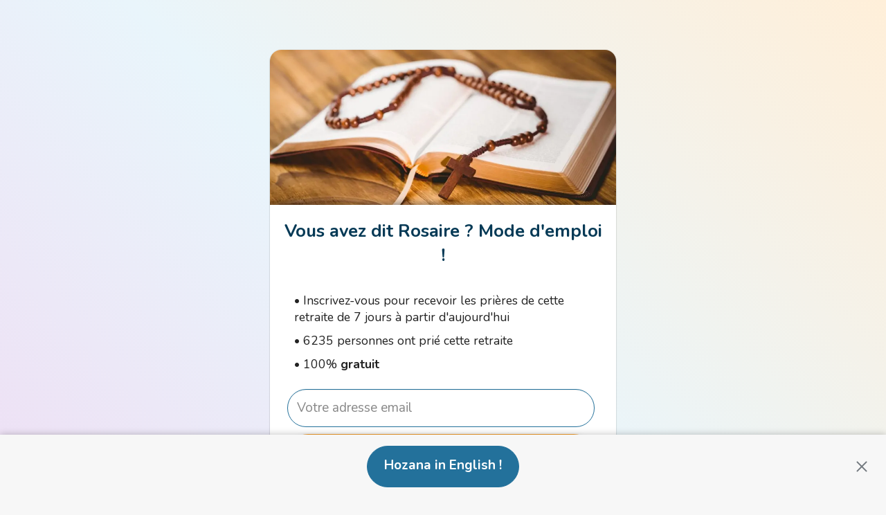

--- FILE ---
content_type: text/html; charset=utf-8
request_url: https://hozana.org/communaute/12003-vous-avez-dit-rosaire-mode-d-emploi/landing
body_size: 25794
content:
<!DOCTYPE html><html lang="fr" style="height:100%"><head prefix="og: http://ogp.me/ns# article: http://ogp.me/ns/article# profile: http://ogp.me/ns/profile#"><meta charSet="utf-8"/><meta name="viewport" content="width=device-width, initial-scale=1"/><title>Vous avez dit Rosaire ? Mode d&#x27;emploi ! - Hozana</title><link rel="canonical" href="https://hozana.org/communaute/12003-vous-avez-dit-rosaire-mode-d-emploi/landing"/><meta name="description" content="6 jours pour coopérer à l&#x27;œuvre de Dieu et vous reposer avec lui le 7ème jour. Laissez vous conduire par Marie : découvrez la prière du Rosaire et prions ensemble !"/><meta name="twitter:description" content="6 jours pour coopérer à l&#x27;œuvre de Dieu et vous reposer avec lui le 7ème jour. Laissez vous conduire par Marie : découvrez la prière du Rosaire et prions ensemble !"/><meta property="og:description" content="6 jours pour coopérer à l&#x27;œuvre de Dieu et vous reposer avec lui le 7ème jour. Laissez vous conduire par Marie : découvrez la prière du Rosaire et prions ensemble !"/><meta property="og:type" content="website"/><meta name="twitter:card" content="summary_large_image"/><meta property="fb:app_id" content="1437900693100240"/><meta property="og:url" content="https://hozana.org/communaute/12003-vous-avez-dit-rosaire-mode-d-emploi/landing"/><meta property="og:title" content="Vous avez dit Rosaire ? Mode d&#x27;emploi !"/><meta name="twitter:title" content="Vous avez dit Rosaire ? Mode d&#x27;emploi !"/><meta property="og:locale" content="fr_FR"/><meta name="robots" content="noindex, nofollow"/><meta property="og:image" content="https://files.hozana.org/243511-vous-avez-dit-rosaire-mode-d-emploi!990x427.jpg"/><meta name="twitter:image" content="https://files.hozana.org/243511-vous-avez-dit-rosaire-mode-d-emploi!990x427.jpg"/><meta property="og:image:width" content="990"/><meta property="og:image:height" content="427"/><meta name="next-head-count" content="19"/><meta http-equiv="X-UA-Compatible" content="IE=edge"/> <meta charSet="utf-8"/> <meta name="facebook-domain-verification" content="c48m861eby37fxb4ef9zwgw3bq5q2d"/><script async="" defer="" src="https://www.googletagmanager.com/gtm.js?l=gtmDL&amp;id=GTM-PNXWBQW&amp;&amp;gtm_auth=mUgiyWFhn5J47qFaBgycOQ&amp;&amp;gtm_preview=env-1"></script><script>
                window.gtmDL = window.gtmDL || [];
                window.gtmPush = function(args) { gtmDL.push(args); }
                gtmPush({
                  event: 'gtm.js',
                  'gtm.start': new Date().getTime(),
                  appName: 'Hozana',
                  appVersion: '4.68.6',
                  isWidget: false,
                  ssr: true
                });
              </script><meta name="apple-mobile-web-app-capable" content="yes"/><script>
/*
    Bienvenue à toi, visiteur du code source d'Hozana.org !
    Ici, nous bâtissons une cathédrale. Nous cherchons à mettre en oeuvre le meilleur de la techno afin de rassembler une immense communauté de prière sur Internet et mobile.

    Le site est développé par l'association Hozana, dont le modèle repose sur les dons, et le bénévolat. L'association compte une équipe de 20 permanents (dont 5 dev, un designer/intégrateur, un product owner), et plus de 90 bénévoles (dont une dizaine de dev).

    Nous cherchons en permanence des développeurs bénévoles pour nous aider à livrer rapidement des produits selon les meilleurs standards du Web. Si tu veux rejoindre un projet passionnant et nous aider à rendre le monde chaque jour un peu plus priant, n'hésite pas à nous écrire ici : https://hozana.org/contact.

    Nous cherchons également régulièrement à recruter des développeurs, donc n'hésite pas à nous écrire si cela peut t'intéresser !

    Notre stack :
    - Front : React, Typescript, NextJS, Redux, Service Workers (Hozana.org est une PWA), Storybook, Cypress
    - Server : API REST en Symfony, MySQL, Elasticsearch, Redis
    - Data : une application Metabase tourne avec une réplication quotidienne du MySQL de prod, après quelques adaptations d’un ETL écrit en python.
    - Tooling : CircleCI, Prometheus / Grafana, Sentry, Uptime. L’environnement de dev est sous Docker.
    - Tests : Jest, Storybook, Cypress

    « Nous, on est à peine une dizaine. C'est un tout petit navire. C'est pas un navire, c'est une barque. C'est pas une barque d'ailleurs, c'est un radeau. Mais sur le radeau, j'ai choisi les meilleurs. »


                                  .:+oo-
                              ':+ssssssso-
                           ':ossssssssssss+'
                         -+sssssssssssssssss-
                      '/sssssssssssssssssssss/
                    '/ssssssssssssssssssssssss+'
                   :ssssssssssssssssssssssssssso'
                 .ossssssssssssssssssssssssssssso
                :ssssssssssssssssssssssssssssssss+
               +ssssssssssssssssssssssssssssssssss-
              +ssssssssssssssssssssssssssssssssssss
             /sssssssssssssssssssssssssssssssssssss:
            .sssssssssssssssssssssssssssssssssssssso
            +ssssssssssssssssss+osssssssssssssssssss
            ssssssssssssssssss-  -osssssssssssssssss'
           'sssssssssssssssss-     :ssssssssssssssss
            ssssssssssssssss.       'ossssssssssssso
            /ssssssssssssso'         '+ssssssssssss-
            'ssssssssssss+            'ssssssssssso'
             .ssssssssss+              :ssssssssso'
              .sssssssso               .sssssssso'
               '+ssssss:               .sssssss/
                 .+ssss:               /sssss/'
                   ./oso'             .ssso:'
                      '--            .+/-
*/
</script><link rel="dns-prefetch" href="https://hozana.org/"/><link rel="dns-prefetch" href="https://files.hozana.org/"/><link rel="manifest" href="/manifest.json"/><link rel="apple-touch-icon" sizes="180x180" href="/img/favicons/apple-touch-icon.png"/><link rel="icon" type="image/png" href="/img/favicons/favicon-32x32.png" sizes="32x32"/><link rel="icon" type="image/png" href="/img/favicons/favicon-16x16.png" sizes="16x16"/><link rel="mask-icon" href="/img/favicons/safari-pinned-tab.svg" color="#f7a02d"/><link rel="shortcut icon" type="image/x-icon" href="/favicon.ico?09112019"/><meta name="version" content="4.68.6"/><meta name="msapplication-config" content="/img/favicons/browserconfig.xml"/><meta name="msapplication-TileColor" content="#ed7600"/><meta name="msapplication-TileImage" content="/img/favicons/mstile-144x144.png"/><meta name="theme-color" content="#f7a02d"/><meta name="apple-mobile-web-app-status-bar-style" content="#f7a02d"/><meta name="p:domain_verify" content="2bb2890d8e0c0b8981f17a3bbe20ac8e"/><meta property="og:site_name" content="Hozana.org"/><link rel="stylesheet" data-href="https://fonts.googleapis.com/css?family=Nunito:400,600,700,400italic|Montserrat:300,600,700&amp;display=swap"/><script id="vwoCode" data-nscript="beforeInteractive">window.window._vwo_code=window.window._vwo_code || (function() {
                var account_id=706531,
                version = 1.5,
                settings_tolerance=2000,
                library_tolerance=2500,
                use_existing_jquery=false,
                is_spa=1,
                hide_element='body',
                hide_element_style = 'opacity:0 !important;filter:alpha(opacity=0) !important;background:none !important',
                f=false,d=document,vwoCodeEl=d.querySelector('#vwoCode'),code={use_existing_jquery:function(){return use_existing_jquery},library_tolerance:function(){return library_tolerance},hide_element_style:function(){return'{'+hide_element_style+'}'},finish:function(){if(!f){f=true;var e=d.getElementById('_vis_opt_path_hides');if(e)e.parentNode.removeChild(e)}},finished:function(){return f},load:function(e){var t=d.createElement('script');t.fetchPriority='high';t.src=e;t.type='text/javascript';t.innerText;t.onerror=function(){window._vwo_code.finish()};d.getElementsByTagName('head')[0].appendChild(t)},getVersion:function(){return version},getMatchedCookies:function(e){var t=[];if(document.cookie){t=document.cookie.match(e)||[]}return t},getCombinationCookie:function(){var e=code.getMatchedCookies(/(?:^|;)\s?(vis_opt_exp\d+_combi=[^;$])/gi);e=e.map(function(e){try{var t=decodeURIComponent(e);if(!/vis_opt_exp\d+_combi=(?:\d+,?)+\s*$/.test(t)){return''}return t}catch(e){return''}});var i=[];e.forEach(function(e){var t=e.match(/([\d,]+)/g);t&&i.push(t.join('-'))});return i.join('|')},init:function(){if(d.URL.indexOf('vwo_disable')>-1)return;window.settings_timer=setTimeout(function(){window._vwo_code.finish()},settings_tolerance);var e=d.createElement('style'),t=hide_element?hide_element+'{'+hide_element_style+'}':'',i=d.getElementsByTagName('head')[0];e.setAttribute('id','_vis_opt_path_hides');vwoCodeEl&&e.setAttribute('nonce',vwoCodeEl.nonce);e.setAttribute('type','text/css');if(e.styleSheet)e.styleSheet.cssText=t;else e.appendChild(d.createTextNode(t));i.appendChild(e);var n=this.getCombinationCookie();this.load('https://dev.visualwebsiteoptimizer.com/j.php?a='+account_id+'&u='+encodeURIComponent(d.URL)+'&f='+ +is_spa+'&vn='+version+(n?'&c='+n:''));return settings_timer}};window._vwo_settings_timer = code.init();return code;}());</script><script id="delete-start-url-cache" data-nscript="beforeInteractive">
                if (window.caches) {
                  window.caches.delete('start-url').catch();
                }
                </script><link rel="preload" href="/_next/static/css/b57f42e3af9afa40.css" as="style"/><link rel="stylesheet" href="/_next/static/css/b57f42e3af9afa40.css" data-n-g=""/><noscript data-n-css=""></noscript><script defer="" nomodule="" src="/_next/static/chunks/polyfills-c67a75d1b6f99dc8.js"></script><script defer="" src="/_next/static/chunks/2802.04165fdbba040b23.js"></script><script defer="" src="/_next/static/chunks/6644.8246cdf0bcc79722.js"></script><script src="/_next/static/chunks/webpack-92789f7c0de4fc04.js" defer=""></script><script src="/_next/static/chunks/framework-275dc5f5cebfdd72.js" defer=""></script><script src="/_next/static/chunks/main-4fc6c9b4bae4a834.js" defer=""></script><script src="/_next/static/chunks/pages/_app-0c2d0c7e73ca2418.js" defer=""></script><script src="/_next/static/chunks/9187-ebc8ee6e292b2494.js" defer=""></script><script src="/_next/static/chunks/8039-2f6eb85df6c942c8.js" defer=""></script><script src="/_next/static/chunks/6911-e60308db8c7de6b4.js" defer=""></script><script src="/_next/static/chunks/8425-2805c62f536d0291.js" defer=""></script><script src="/_next/static/chunks/1186-6ef4fd68270f20f7.js" defer=""></script><script src="/_next/static/chunks/pages/community/%5BcommunityId%5D/%5BcommunitySlug%5D/landing-d45f6be2158e0044.js" defer=""></script><script src="/_next/static/2u-R7DuRlW64Of93P3TmT/_buildManifest.js" defer=""></script><script src="/_next/static/2u-R7DuRlW64Of93P3TmT/_ssgManifest.js" defer=""></script><style data-styled="" data-styled-version="5.3.11">.csChEB{vertical-align:middle;font-size:0.9em;}/*!sc*/
.csChEB,.csChEB span,.csChEB svg{width:1em;height:1em;max-width:1em;max-height:1em;display:inline-block;}/*!sc*/
.csChEB svg{vertical-align:top;-webkit-transition:all 0.1s;transition:all 0.1s;stroke:currentColor;stroke-width:0%;pointer-events:none;}/*!sc*/
data-styled.g3[id="sc-5e47dfb4-0"]{content:"csChEB,"}/*!sc*/
.kEolbR{width:100%;height:1em;}/*!sc*/
.eXMhCd{width:100%;height:60px;}/*!sc*/
@media (min-width:540px) and (max-width:819px){.eXMhCd{display:none !important;}}/*!sc*/
@media (min-width:820px) and (max-width:1059px){.eXMhCd{display:none !important;}}/*!sc*/
@media (min-width:1060px) and (max-width:1199px){.eXMhCd{display:none !important;}}/*!sc*/
@media (min-width:1200px) and (max-width:9000px){.eXMhCd{display:none !important;}}/*!sc*/
data-styled.g7[id="sc-69427dce-0"]{content:"kEolbR,eXMhCd,"}/*!sc*/
.cMvWub{-webkit-transition:all 500ms;transition:all 500ms;overflow:hidden;}/*!sc*/
.cMvWub.initial{max-height:0px;}/*!sc*/
.cMvWub.final{max-height:250px;}/*!sc*/
.buRorJ{-webkit-transition:all 500ms;transition:all 500ms;overflow:hidden;}/*!sc*/
.buRorJ.initial{max-height:0px;}/*!sc*/
.buRorJ.final{max-height:100px;}/*!sc*/
.jGYFzW{-webkit-transition:all 500ms;transition:all 500ms;overflow:hidden;}/*!sc*/
.jGYFzW.initial{max-height:0px;}/*!sc*/
.jGYFzW.final{max-height:200px;}/*!sc*/
.jLfOeL{-webkit-transition:all 500ms;transition:all 500ms;overflow:hidden;}/*!sc*/
.jLfOeL.initial{max-height:0px;}/*!sc*/
.jLfOeL.final{max-height:300px;}/*!sc*/
data-styled.g8[id="sc-8239456e-0"]{content:"cMvWub,buRorJ,jGYFzW,jLfOeL,"}/*!sc*/
.hpqVaa{clear:both;}/*!sc*/
@media (min-width:0px) and (max-width:539px){.hpqVaa{-webkit-tap-highlight-color:transparent;cursor:default;}}/*!sc*/
.fsDzwW{clear:both;min-height:100vh;}/*!sc*/
@media (min-width:0px){.fsDzwW{padding:0;}}/*!sc*/
@media (min-width:540px){.fsDzwW{padding:10vh 10px 100px;}}/*!sc*/
@media (min-width:0px) and (max-width:539px){.fsDzwW{-webkit-tap-highlight-color:transparent;cursor:default;}}/*!sc*/
.eghaZq{clear:both;margin:auto;height:100%;min-height:100vh;}/*!sc*/
@media (min-width:0px){.eghaZq{padding:0;}}/*!sc*/
@media (min-width:540px){.eghaZq{padding:0 0 1em 0;}}/*!sc*/
@media (min-width:0px){.eghaZq{max-width:100%;}}/*!sc*/
@media (min-width:540px){.eghaZq{max-width:500px;}}/*!sc*/
@media (min-width:0px) and (max-width:539px){.eghaZq{-webkit-tap-highlight-color:transparent;cursor:default;}}/*!sc*/
.jHbzph{clear:both;padding:0 0 10px;height:100%;}/*!sc*/
@media (min-width:0px) and (max-width:539px){.jHbzph{-webkit-tap-highlight-color:transparent;cursor:default;}}/*!sc*/
.cpPlqR{clear:both;height:calc(100vw / 2.32);max-width:100%;max-height:14em;}/*!sc*/
@media (min-width:0px){.cpPlqR{width:100%;}}/*!sc*/
@media (min-width:1060px){.cpPlqR{width:990px;}}/*!sc*/
@media (min-width:0px) and (max-width:539px){.cpPlqR{-webkit-tap-highlight-color:transparent;cursor:default;}}/*!sc*/
.gvdAEX{clear:both;width:100%;height:100%;}/*!sc*/
@media (min-width:0px) and (max-width:539px){.gvdAEX{-webkit-tap-highlight-color:transparent;cursor:default;}}/*!sc*/
.iDAsdg{clear:both;padding:0 15px 20px;width:100%;height:unset;}/*!sc*/
@media (min-width:0px) and (max-width:539px){.iDAsdg{-webkit-tap-highlight-color:transparent;cursor:default;}}/*!sc*/
.hMasG{clear:both;padding:0 20px 0 0;width:330%;}/*!sc*/
@media (min-width:0px) and (max-width:539px){.hMasG{-webkit-tap-highlight-color:transparent;cursor:default;}}/*!sc*/
.CVegT{clear:both;padding:0 10px;width:30.3%;}/*!sc*/
@media (min-width:0px) and (max-width:539px){.CVegT{-webkit-tap-highlight-color:transparent;cursor:default;}}/*!sc*/
.iCEFuU{clear:both;margin:1em 0 1.5em;padding:0 10px;font-size:1em;}/*!sc*/
@media (min-width:0px) and (max-width:539px){.iCEFuU{-webkit-tap-highlight-color:transparent;cursor:default;}}/*!sc*/
.PRgid{clear:both;width:100%;}/*!sc*/
@media (min-width:0px) and (max-width:539px){.PRgid{-webkit-tap-highlight-color:transparent;cursor:default;}}/*!sc*/
.eymJUf{clear:both;margin:0 0 1em;padding:12px;}/*!sc*/
@media (min-width:0px) and (max-width:539px){.eymJUf{-webkit-tap-highlight-color:transparent;cursor:default;}}/*!sc*/
.gIkkpe{clear:both;margin:auto 0;}/*!sc*/
@media (min-width:0px) and (max-width:539px){.gIkkpe{-webkit-tap-highlight-color:transparent;cursor:default;}}/*!sc*/
.kcdIBn{clear:both;font-size:1.4em;}/*!sc*/
@media (min-width:0px) and (max-width:539px){.kcdIBn{-webkit-tap-highlight-color:transparent;cursor:default;}}/*!sc*/
.jtKfjS{clear:both;padding:0 20px 20px;}/*!sc*/
@media (min-width:0px) and (max-width:539px){.jtKfjS{-webkit-tap-highlight-color:transparent;cursor:default;}}/*!sc*/
data-styled.g11[id="sc-198752fa-0"]{content:"hpqVaa,fsDzwW,eghaZq,jHbzph,cpPlqR,gvdAEX,iDAsdg,hMasG,CVegT,iCEFuU,PRgid,eymJUf,gIkkpe,kcdIBn,jtKfjS,"}/*!sc*/
@media (min-width:0px){.kKHvSt{border-radius:0;}}/*!sc*/
@media (min-width:1060px){.kKHvSt{border-radius:10px 10px 0 0;}}/*!sc*/
.hdYMA-D{border-radius:10px;}/*!sc*/
data-styled.g12[id="sc-8eee42d9-0"]{content:"kKHvSt,hdYMA-D,"}/*!sc*/
.eNASHl{-webkit-flex:1;-ms-flex:1;flex:1;}/*!sc*/
data-styled.g13[id="sc-33662822-0"]{content:"eNASHl,bmTYyy,"}/*!sc*/
.fzjfzt{display:-webkit-box;display:-webkit-flex;display:-ms-flexbox;display:flex;position:relative;}/*!sc*/
.fzjfzt > .sc-33662822-0{padding:5px;}/*!sc*/
.dicDZo{display:-webkit-box;display:-webkit-flex;display:-ms-flexbox;display:flex;position:relative;}/*!sc*/
data-styled.g14[id="sc-380ac883-0"]{content:"fzjfzt,dicDZo,"}/*!sc*/
.eSABSX{word-break:break-word;word-wrap:break-word;-webkit-text-decoration:inherit;text-decoration:inherit;}/*!sc*/
data-styled.g15[id="sc-63279e6e-0"]{content:"eSABSX,"}/*!sc*/
.iFTGjE{padding:20px;font-size:1.6em;text-align:center;line-height:1.4em;}/*!sc*/
.hUyzdc{margin:0 0 10px;font-size:1.1em;line-height:1.4em;}/*!sc*/
.bHHHTZ{font-size:1em;line-height:1.4em;}/*!sc*/
.hlJdMK{width:100%;font-size:19px;line-height:28px;}/*!sc*/
.dOJlFi{line-height:1.4em;}/*!sc*/
.gtiUcz{margin:0 0 1em;font-size:1em;line-height:1.4em;}/*!sc*/
.eXfmWX{padding:3px 7px;font-size:0.8em;text-align:center;line-height:1.6em;}/*!sc*/
data-styled.g16[id="sc-63279e6e-1"]{content:"iFTGjE,hUyzdc,bHHHTZ,hlJdMK,dOJlFi,gtiUcz,eXfmWX,"}/*!sc*/
.cSJPPH{-webkit-transition:all 0.2s ease-in-out;transition:all 0.2s ease-in-out;cursor:pointer;padding:0;}/*!sc*/
@media (min-width:0px) and (max-width:819px){.cSJPPH{-webkit-user-select:none;-moz-user-select:none;-ms-user-select:none;user-select:none;-webkit-tap-highlight-color:transparent;cursor:default;}}/*!sc*/
.cSJPPH:not(.button-base){color:inherit;}/*!sc*/
.cSJPPH:hover,.cSJPPH:focus{-webkit-text-decoration:none;text-decoration:none;}/*!sc*/
data-styled.g22[id="sc-468c4b1e-0"]{content:"cSJPPH,"}/*!sc*/
.fOVEPJ{position:relative;overflow:hidden;}/*!sc*/
.fOVEPJ:before{content:'';position:absolute;top:50%;left:50%;width:0;height:0;-webkit-transform:translate(-50%,-50%);-ms-transform:translate(-50%,-50%);transform:translate(-50%,-50%);border-radius:50%;background-color:currentColor;visibility:hidden;z-index:2;}/*!sc*/
.fOVEPJ:not(:active):before{-webkit-animation:csPIHX 0.4s cubic-bezier(0,0,0.2,1);animation:csPIHX 0.4s cubic-bezier(0,0,0.2,1);-webkit-transition:visibility 0.4s step-end;transition:visibility 0.4s step-end;}/*!sc*/
.fOVEPJ:active:before{visibility:visible;}/*!sc*/
data-styled.g24[id="sc-3455482e-0"]{content:"fOVEPJ,"}/*!sc*/
.gGKvvd{color:#FFF;background-color:#F7A02d;border-color:#F7A02d;}/*!sc*/
.hwEGIN{color:#16181A;background-color:transparent;border-color:transparent;}/*!sc*/
.hwEGIN:hover{color:#444A4D;background-color:rgba(0,0,0,0.10);border-color:transparent;}/*!sc*/
.hwEGIN:focus{color:#444A4D;background-color:rgba(0,0,0,0.10);border-color:transparent;}/*!sc*/
.fIqcbJ{color:#FFF;background-color:#F7A02d;border-color:#F7A02d;}/*!sc*/
.fIqcbJ:hover{color:#FFF;background-color:#ED7600;border-color:#ED7600;}/*!sc*/
.fIqcbJ:focus{color:#FFF;background-color:#ED7600;border-color:#ED7600;}/*!sc*/
data-styled.g25[id="sc-8349901-0"]{content:"gGKvvd,hwEGIN,fIqcbJ,"}/*!sc*/
.dLWRaq{max-width:100%;overflow:hidden;display:inline-block;text-overflow:ellipsis;}/*!sc*/
data-styled.g26[id="sc-6f050e74-0"]{content:"dLWRaq,"}/*!sc*/
.gLfRxY{-webkit-flex:0 0 auto;-ms-flex:0 0 auto;flex:0 0 auto;display:inline-block;-webkit-transition:all 0.1s ease-in-out;transition:all 0.1s ease-in-out;text-align:center;vertical-align:middle;border-width:1px;border-style:solid;width:100%;margin:10px 0;}/*!sc*/
.gLfRxY,.gLfRxY:active,.gLfRxY:focus{outline:none;}/*!sc*/
span .sc-cf78774d-0{vertical-align:middle;}/*!sc*/
.gLfRxY::first-letter{text-transform:uppercase;}/*!sc*/
.sc-cf78774d-0 + .sc-cf78774d-0{margin-left:5px;}/*!sc*/
@media print{.gLfRxY{display:none;}}/*!sc*/
data-styled.g27[id="sc-cf78774d-0"]{content:"gLfRxY,"}/*!sc*/
.cofKmk{top:0;bottom:0;left:0;right:0;}/*!sc*/
.bGVElV{top:0;bottom:0;right:0;}/*!sc*/
data-styled.g29[id="sc-d88357d7-0"]{content:"cofKmk,bGVElV,"}/*!sc*/
.jDEcXN{line-height:0;border-radius:50%;-webkit-transition:all 0.2s;transition:all 0.2s;cursor:pointer;padding:0;font-size:1.6em;height:1.4em;width:1.4em;margin:0.2em;}/*!sc*/
.sc-6f4bc317-0 + .sc-6f4bc317-0{margin-left:10px;}/*!sc*/
data-styled.g33[id="sc-6f4bc317-0"]{content:"jDEcXN,"}/*!sc*/
.hEYgWd,.hEYgWd .fr-wrapper,.hEYgWd .sc-f409be45-1{overflow-y:auto;overflow-x:hidden;}/*!sc*/
@media (min-width:0px) and (max-width:819px){.hEYgWd{overflow-x:hidden;}.hEYgWd::-webkit-scrollbar{display:none;}}/*!sc*/
@media (min-width:540px) and (max-width:9000px){.hEYgWd::-webkit-scrollbar,.hEYgWd .fr-wrapper::-webkit-scrollbar,.hEYgWd .sc-f409be45-1::-webkit-scrollbar{width:none;height:none;padding:5px 0;}.hEYgWd::-webkit-scrollbar-thumb,.hEYgWd .fr-wrapper::-webkit-scrollbar-thumb,.hEYgWd .sc-f409be45-1::-webkit-scrollbar-thumb{background-color:rgba(0,0,0,0.15);border-radius:10px;}.hEYgWd::-webkit-scrollbar-track,.hEYgWd .fr-wrapper::-webkit-scrollbar-track,.hEYgWd .sc-f409be45-1::-webkit-scrollbar-track{background-color:rgba(0,0,0,0.08);border-left:none;border-radius:10px;}}/*!sc*/
data-styled.g34[id="sc-f99ebe97-0"]{content:"hEYgWd,"}/*!sc*/
.gknFiK{background-repeat:no-repeat;background-size:cover;background-position:center center;}/*!sc*/
data-styled.g39[id="sc-5bcbb25d-0"]{content:"gknFiK,"}/*!sc*/
.brcVnM a{color:inherit !important;font-weight:bold;}/*!sc*/
data-styled.g47[id="sc-863ba6b3-0"]{content:"brcVnM,"}/*!sc*/
.cCqzha{box-shadow:0px 2px 2px rgb(0 0 0/ 20%),0px 0px 1px 1px rgb(0 0 0 / 5%);border-radius:16px;}/*!sc*/
@media print{.cCqzha{border:none;box-shadow:none;}}/*!sc*/
data-styled.g57[id="sc-9dcb2f7f-0"]{content:"cCqzha,"}/*!sc*/
.cvHIRc{background:#EFDBF3;background:linear-gradient( 45deg, #EFDBF3 0%, #E9F5FB 50%, #FFEFD9 100% );}/*!sc*/
data-styled.g59[id="sc-55abc129-0"]{content:"cvHIRc,"}/*!sc*/
.fcQZEM{box-shadow:rgba(0,0,0,0.2) 0px 4px 8px 0px;background:linear-gradient(45deg,#F7A02d 0%,#ED7600 100%);}/*!sc*/
data-styled.g60[id="sc-4bc4729d-0"]{content:"fcQZEM,"}/*!sc*/
.kskeVW{display:block;padding:0.7em;font-family:'Nunito',Helvetica,Arial,sans-serif;background-color:#FFF;border:1px solid #ccc;border-radius:40px;box-shadow:inset 0 1px 1px rgba(0,0,0,0.075);-webkit-transition:border-color ease-in-out 0.15s,box-shadow ease-in-out 0.15s;transition:border-color ease-in-out 0.15s,box-shadow ease-in-out 0.15s;}/*!sc*/
.kskeVW:focus{border-color:#23719B;outline:0;}/*!sc*/
.kskeVW.kskeVW{font-size:19px;width:100%;}/*!sc*/
.ichztY{display:block;padding:0.7em;font-family:'Nunito',Helvetica,Arial,sans-serif;background-color:#FFF;border:1px solid #ccc;border-radius:40px;box-shadow:inset 0 1px 1px rgba(0,0,0,0.075);-webkit-transition:border-color ease-in-out 0.15s,box-shadow ease-in-out 0.15s;transition:border-color ease-in-out 0.15s,box-shadow ease-in-out 0.15s;}/*!sc*/
.ichztY:focus{border-color:#23719B;outline:0;}/*!sc*/
.ichztY.ichztY{font-size:inherit !important;width:100%;}/*!sc*/
.PSEKV{display:block;padding:0.7em;font-family:'Nunito',Helvetica,Arial,sans-serif;background-color:#FFF;border:1px solid #ccc;border-radius:40px;box-shadow:inset 0 1px 1px rgba(0,0,0,0.075);-webkit-transition:border-color ease-in-out 0.15s,box-shadow ease-in-out 0.15s;transition:border-color ease-in-out 0.15s,box-shadow ease-in-out 0.15s;}/*!sc*/
.PSEKV:focus{border-color:#23719B;outline:0;}/*!sc*/
.PSEKV.PSEKV{font-size:1.4em;width:100%;}/*!sc*/
data-styled.g63[id="sc-734699d-0"]{content:"kskeVW,ichztY,PSEKV,"}/*!sc*/
.ezjza-d{padding-right:2.7em;}/*!sc*/
data-styled.g64[id="sc-80c00dc-0"]{content:"ezjza-d,"}/*!sc*/
.kbTEJH{-webkit-animation-duration:1s;animation-duration:1s;-webkit-animation-fill-mode:forwards;animation-fill-mode:forwards;-webkit-animation-iteration-count:infinite;animation-iteration-count:infinite;-webkit-animation-name:DrPMH;animation-name:DrPMH;-webkit-animation-timing-function:linear;animation-timing-function:linear;background:#f6f7f8;background:linear-gradient(to right,#efefef 8%,#eaeaea 18%,#efefef 33%);background-size:800px 104px;}/*!sc*/
data-styled.g66[id="sc-f1592dbc-0"]{content:"kbTEJH,"}/*!sc*/
.hLVRzv{-webkit-transition:-webkit-transform 300ms ease;-webkit-transition:transform 300ms ease;transition:transform 300ms ease;-webkit-transform:translateX( -0% );-ms-transform:translateX( -0% );transform:translateX( -0% );}/*!sc*/
data-styled.g67[id="sc-8de4fc1b-0"]{content:"hLVRzv,"}/*!sc*/
@-webkit-keyframes DrPMH{0%{background-position:-400px 0;}100%{background-position:400px 0;}}/*!sc*/
@keyframes DrPMH{0%{background-position:-400px 0;}100%{background-position:400px 0;}}/*!sc*/
data-styled.g117[id="sc-keyframes-DrPMH"]{content:"DrPMH,"}/*!sc*/
@-webkit-keyframes csPIHX{0%{width:0;height:0;opacity:.5;}100%{width:150px;height:150px;opacity:0;}}/*!sc*/
@keyframes csPIHX{0%{width:0;height:0;opacity:.5;}100%{width:150px;height:150px;opacity:0;}}/*!sc*/
data-styled.g118[id="sc-keyframes-csPIHX"]{content:"csPIHX,"}/*!sc*/
</style><link rel="stylesheet" href="https://fonts.googleapis.com/css?family=Nunito:400,600,700,400italic|Montserrat:300,600,700&display=swap"/></head><body id="home" style="margin:0;height:100%"><div id="__next" data-reactroot=""><div id="header"></div><div id="content-id"><div style="position:fixed;z-index:-1" class="sc-198752fa-0 sc-d88357d7-0 sc-1f2d6a82-0 hpqVaa cofKmk"><svg id="gradient" xmlns="http://www.w3.org/2000/svg" data-name="Calque 1" viewBox="0 0 512 430"><defs><radialGradient cx="66.27%" cy="59.63%" r="50.73%" fx="66.27%" fy="59.63%" id="a"><stop offset="0%" stop-color="rgba(210, 234, 255, 0.5)"></stop><stop offset="100%" stop-color="rgba(210, 234, 255, 0)"></stop></radialGradient><radialGradient cx="23.6%" cy="50%" r="45.33%" fx="23.6%" fy="50%" id="b"><stop offset="0%" stop-color="rgba(255, 102, 92, 0.1)"></stop><stop offset="100%" stop-color="rgba(255, 102, 92, 0)"></stop></radialGradient><radialGradient cx="63.87%" cy="45.41%" r="27.6%" fx="63.87%" fy="45.41%" id="c"><stop offset="0%" stop-color="rgba(255, 152, 226, 0.1)"></stop><stop offset="100%" stop-color="rgba(255, 152, 226, 0)"></stop></radialGradient><radialGradient cx="29.6%" cy="31.31%" r="30.4%" fx="29.6%" fy="31.31%" id="d"><stop offset="0%" stop-color="rgba(255, 251, 215, 0.6)"></stop><stop offset="100%" stop-color="rgba(255, 246, 166, 0)"></stop></radialGradient></defs><rect width="100%" height="100%" x="0" y="0" fill="url(#a)"></rect><rect width="100%" height="100%" x="0" y="0" fill="url(#b)"></rect><rect width="100%" height="100%" x="0" y="0" fill="url(#c)"></rect><rect width="100%" height="100%" x="0" y="0" fill="url(#d)"></rect></svg></div><div style="position:relative" class="sc-198752fa-0 sc-55abc129-0 fsDzwW cvHIRc"><div style="background-color:#FFF;position:relative" class="sc-198752fa-0 sc-9dcb2f7f-0 eghaZq cCqzha"><form id="ConnectForm" method="POST" novalidate="" autoComplete="off" style="position:relative" class="sc-198752fa-0 jHbzph"><div style="position:relative;text-align:center" class="sc-198752fa-0 hpqVaa"><div style="position:relative;overflow:hidden;display:flex;flex-direction:row;align-items:center;justify-content:center" class="sc-198752fa-0 sc-8eee42d9-0 hpqVaa kKHvSt sc-198752fa-0 sc-f1592dbc-0 hpqVaa kbTEJH"><div data-testid="community-page-image" style="background-color:#FFF;position:relative;background-image:url(https://files.hozana.org/243511-vous-avez-dit-rosaire-mode-d-emploi!990x427.webp)" role="img" class="sc-198752fa-0 sc-5bcbb25d-0 cpPlqR gknFiK"><div x="0" y="-12px" opacity="0.3" style="opacity:1;position:relative;box-shadow:inset 0 -12px 8px -8px rgba(0, 0, 0, 0.3)" class="sc-198752fa-0 sc-697f2f00-0 gvdAEX"></div></div></div><h2 color="darkBlue" class="sc-63279e6e-0 sc-63279e6e-1 eSABSX iFTGjE" style="font-family:&#x27;Nunito&#x27;, &#x27;Open Sans&#x27;, Helvetica, Arial, sans-serif;vertical-align:text-bottom;display:block;color:#063A56;font-weight:bold">Vous avez dit Rosaire ? Mode d&#x27;emploi !</h2></div><div style="position:relative" class="sc-198752fa-0 sc-f99ebe97-0 iDAsdg hEYgWd"><div style="position:relative;display:flex;flex-direction:row;align-items:flex-start;justify-content:space-between" class="sc-198752fa-0 sc-8de4fc1b-0 hMasG hLVRzv"><div class="sc-198752fa-0 CVegT connect-step" style="position:relative;text-align:center"><div font-size="1em" style="position:relative;text-align:center" class="sc-198752fa-0 iCEFuU"><div class="sc-198752fa-0 PRgid cp-landing-page-version-b" style="position:relative;text-align:left"><p class="sc-63279e6e-0 sc-63279e6e-1 eSABSX hUyzdc" style="font-family:&#x27;Nunito&#x27;, Helvetica, Arial, sans-serif;vertical-align:text-bottom;display:block"><strong>•</strong> <!-- -->Inscrivez-vous pour recevoir les prières de cette retraite de 7 jours à partir d&#x27;aujourd&#x27;hui</p><p class="sc-63279e6e-0 sc-63279e6e-1 eSABSX hUyzdc" style="font-family:&#x27;Nunito&#x27;, Helvetica, Arial, sans-serif;vertical-align:text-bottom;display:block"><strong>•</strong> <!-- -->6235 personnes ont prié cette retraite</p><p class="sc-63279e6e-0 sc-63279e6e-1 eSABSX hUyzdc" style="font-family:&#x27;Nunito&#x27;, Helvetica, Arial, sans-serif;vertical-align:text-bottom;display:block"><strong>•</strong> <!-- -->100% <strong>gratuit</strong></p></div></div><div class="sc-8239456e-0 cMvWub initial"><div style="background-color:#DFF0D8;position:relative;text-align:left" class="sc-198752fa-0 sc-8eee42d9-0 eymJUf hdYMA-D"><div style="position:relative;flex-wrap:wrap;margin:-5px" class="sc-198752fa-0 sc-380ac883-0 hpqVaa fzjfzt"><div color="darkGreen" style="color:#3C763D;position:relative" class="sc-198752fa-0 sc-33662822-0 sc-863ba6b3-0 gIkkpe eNASHl brcVnM"><p class="sc-63279e6e-0 sc-63279e6e-1 eSABSX bHHHTZ" style="font-family:&#x27;Nunito&#x27;, Helvetica, Arial, sans-serif;vertical-align:text-bottom;display:block"></p></div></div></div></div><div style="gap:0.25rem;position:relative" class="sc-198752fa-0 sc-33662822-0 PRgid bmTYyy"><div style="position:relative;flex-wrap:wrap" class="sc-198752fa-0 sc-380ac883-0 hpqVaa dicDZo"><div style="position:relative" class="sc-198752fa-0 sc-33662822-0 PRgid bmTYyy"><input type="email" tabindex="1" placeholder="Votre adresse email" autofocus="" data-testid="auth-email-input" aria-invalid="false" name="email" required="" id="connect-form-email-input" class="sc-734699d-0 kskeVW"/></div></div><div class="sc-8239456e-0 buRorJ initial"></div></div><button disabled="" tabindex="1" data-testid="auth-email-submit-button" type="submit" class="sc-3455482e-0 sc-8349901-0 sc-cf78774d-0 sc-4bc4729d-0 fOVEPJ gGKvvd gLfRxY fcQZEM button-base " style="border-radius:50px;cursor:not-allowed;font-size:19px;line-height:28px;opacity:0.5;text-decoration:none;padding:14px 24px;font-weight:bold"><span class="sc-63279e6e-0 sc-63279e6e-1 sc-6f050e74-0 eSABSX dOJlFi dLWRaq sc-63279e6e-0 sc-63279e6e-1 eSABSX hlJdMK sc-63279e6e-0 sc-63279e6e-1 eSABSX hlJdMK" style="font-family:&#x27;Nunito&#x27;, Helvetica, Arial, sans-serif;vertical-align:text-bottom;display:inline-block;white-space:nowrap">Je continue</span></button></div><div class="sc-198752fa-0 CVegT connect-step" style="position:relative;text-align:center"><div font-size="1em" style="position:relative;text-align:center" class="sc-198752fa-0 iCEFuU"><p class="sc-63279e6e-0 sc-63279e6e-1 eSABSX dOJlFi" style="font-family:&#x27;Nunito&#x27;, Helvetica, Arial, sans-serif;vertical-align:text-bottom;display:block;font-weight:bold">Choisissez un mot de passe<br/>pour créer votre compte</p></div><div class="sc-8239456e-0 buRorJ initial"><p class="sc-63279e6e-0 sc-63279e6e-1 eSABSX gtiUcz" style="font-family:&#x27;Nunito&#x27;, Helvetica, Arial, sans-serif;vertical-align:text-bottom;display:block;font-weight:bold">Saisissez votre mot de passe</p></div><div class="sc-8239456e-0 jGYFzW final"><div style="gap:0.25rem;position:relative" class="sc-198752fa-0 sc-33662822-0 PRgid bmTYyy"><div style="position:relative;flex-wrap:wrap" class="sc-198752fa-0 sc-380ac883-0 hpqVaa dicDZo"><div style="position:relative" class="sc-198752fa-0 sc-33662822-0 PRgid bmTYyy"><div font-size="1.4em" style="position:relative" class="sc-198752fa-0 kcdIBn"><input type="password" tabindex="2" placeholder="Votre mot de passe" data-testid="auth-password-input" aria-invalid="false" name="password" class="sc-734699d-0 ichztY sc-80c00dc-0 ezjza-d" id="connect-form-password-input"/><div opacity="0.5" style="opacity:0.5;position:absolute;display:flex;flex-direction:row;align-items:center;justify-content:center" class="sc-198752fa-0 sc-d88357d7-0 hpqVaa bGVElV"><button color="black" type="button" tabindex="2" data-state="tooltip-hidden" data-reach-tooltip-trigger="" class="sc-3455482e-0 sc-8349901-0 sc-6f4bc317-0 fOVEPJ hwEGIN jDEcXN button-base "><span class="sc-5e47dfb4-0 csChEB"><svg><use href="/svg/icons/eye.svg#eye"></use></svg></span></button></div></div></div></div><div class="sc-8239456e-0 buRorJ initial"></div></div><button tabindex="-1" data-testid="auth-password-submit-button" type="submit" class="sc-3455482e-0 sc-8349901-0 sc-cf78774d-0 sc-4bc4729d-0 fOVEPJ fIqcbJ gLfRxY fcQZEM button-base " style="border-radius:50px;cursor:pointer;font-size:19px;line-height:28px;opacity:1;text-decoration:none;padding:14px 24px;font-weight:bold"><span class="sc-63279e6e-0 sc-63279e6e-1 sc-6f050e74-0 eSABSX dOJlFi dLWRaq sc-63279e6e-0 sc-63279e6e-1 eSABSX hlJdMK sc-63279e6e-0 sc-63279e6e-1 eSABSX hlJdMK" style="font-family:&#x27;Nunito&#x27;, Helvetica, Arial, sans-serif;vertical-align:text-bottom;display:inline-block;white-space:nowrap">Je continue</span></button></div><div class="sc-8239456e-0 jLfOeL initial"><div style="position:relative" class="sc-198752fa-0 hpqVaa"></div></div></div><div class="sc-198752fa-0 CVegT connect-step" style="position:relative;text-align:center"><div font-size="1em" style="position:relative;text-align:center" class="sc-198752fa-0 iCEFuU"><p class="sc-63279e6e-0 sc-63279e6e-1 eSABSX dOJlFi" style="font-family:&#x27;Nunito&#x27;, Helvetica, Arial, sans-serif;vertical-align:text-bottom;display:block;font-weight:bold">Quel est votre prénom ?</p></div><div style="gap:0.25rem;position:relative" class="sc-198752fa-0 sc-33662822-0 PRgid bmTYyy"><div style="position:relative;flex-wrap:wrap" class="sc-198752fa-0 sc-380ac883-0 hpqVaa dicDZo"><div style="position:relative" class="sc-198752fa-0 sc-33662822-0 PRgid bmTYyy"><input type="text" placeholder="Votre prénom" tabindex="-1" data-testid="auth-name-input" aria-invalid="false" name="name" required="" id="connect-form-name-input" class="sc-734699d-0 PSEKV"/></div></div><div class="sc-8239456e-0 buRorJ initial"></div></div><button tabindex="-1" data-testid="auth-name-submit-button" type="submit" class="sc-3455482e-0 sc-8349901-0 sc-cf78774d-0 sc-4bc4729d-0 fOVEPJ fIqcbJ gLfRxY fcQZEM button-base " style="border-radius:50px;cursor:pointer;font-size:19px;line-height:28px;opacity:1;text-decoration:none;padding:14px 24px;font-weight:bold"><span class="sc-63279e6e-0 sc-63279e6e-1 sc-6f050e74-0 eSABSX dOJlFi dLWRaq sc-63279e6e-0 sc-63279e6e-1 eSABSX hlJdMK sc-63279e6e-0 sc-63279e6e-1 eSABSX hlJdMK" style="font-family:&#x27;Nunito&#x27;, Helvetica, Arial, sans-serif;vertical-align:text-bottom;display:inline-block;white-space:nowrap">Je m&#x27;inscris</span></button></div></div></div><div style="position:relative" class="sc-198752fa-0 jtKfjS"><p color="black50" class="sc-63279e6e-0 sc-63279e6e-1 eSABSX eXfmWX" style="font-family:&#x27;Nunito&#x27;, Helvetica, Arial, sans-serif;vertical-align:text-bottom;display:block;color:#747A80">Hozana est gratuit. Voici <a href="/page/cgu" rel="" color="yellow" style="text-decoration:inherit;color:#F7A02d" class="sc-468c4b1e-0 cSJPPH">les conditions générales</a>. Hozana ne transmettra jamais votre adresse email à un tiers sans votre accord.</p><div class="sc-8239456e-0 buRorJ initial"><div class="sc-69427dce-0 kEolbR"></div></div></div></form></div></div><div id="bottom-space" class="sc-69427dce-0 eXMhCd"></div></div><div id="blocks"><div id="popinManager"></div><div id="flashManager"></div><div id="langManager"></div></div></div><script id="__NEXT_DATA__" type="application/json">{"props":{"pageProps":{"userAgent":"Mozilla/5.0 (Macintosh; Intel Mac OS X 10_15_7) AppleWebKit/537.36 (KHTML, like Gecko) Chrome/131.0.0.0 Safari/537.36; ClaudeBot/1.0; +claudebot@anthropic.com)","locale":"fr","statusCode":200,"_nextI18Next":{"ns":["community",null,"pray","common","auth","share","intention"],"initialLocale":"fr","initialI18nStore":{"fr":{"community":{"words":{"ongoing":"En ce moment","i-subscribe":"Je m'inscris"},"word":{"retreat":"retraite","publications":"Publications","novena":"neuvaine","edit":"Modifier","community":{"publications":"{count} {count, plural, one {publication} other {publications}}","members":"{count} {count, plural, one {priant} other {priants}}","community":"Communauté"}},"share":{"embed":{"community":{"title":"Intégrez la communauté sur votre site"}},"count":"{count} {count, plural, one {partage} other {partages}}"},"publication":{"publications":{"into":{"community":"Publications de la communauté {community}"}},"popular":"Publication populaire","options":{"view-publications":"Voir toutes les publications"},"offer":{"join-related-community":"Ces communautés peuvent vous intéresser !","join-community":"Rejoignez vite la communauté pour recevoir de nouvelles publications !"},"image-alt":"Image de la publication","frequency":{"type":{"weekly":"Chaque {value}","sporadically":"De temps en temps","monthly":"{value} fois par mois","daily":"Chaque jour"}}},"pray":{"i-pray":{"short":"Je prie"}},"community":{"tab":{"publications":"Publications ({nbPublications})","description":"Description"},"status":{"draft":{"word":"Brouillon","explanation":{"short":"Communauté en construction.","long":"Communauté en construction. Pour modifier cette communauté et la soumettre à validation, cliquez sur "}},"check":{"validating":"En cours de validation","link-to-advice":"Découvrez ici tous nos conseils pour faire croître et prier votre communauté.","explanation":"Votre communauté a bien été soumise à validation. Merci pour votre confiance !"}},"reviewing":"Communauté en cours de validation","retreat":{"start-when-you-want":"Commencez la {lifetime, select, novena {neuvaine} other {retraite}} quand vous voulez !","dates":{"unstarted":"Vous participerez à la {lifetime, select, novena {neuvaine} other {retraite}} du {fromDate} au {toDate}","options":"{lifetime, select, novena {neuvaine} other {retraite}} du {fromDate} au {toDate}","ongoing":"Vous participez à la {lifetime, select, novena {neuvaine} other {retraite}} du {fromDate} au {toDate}","finished":"Vous avez déjà participé à la {lifetime, select, novena {neuvaine} other {retraite}} en {finishedAt} - Recommencez quand vous voulez !"}},"private":{"private":"Communauté privée"},"preview":"Prévisualisation de la communauté","prayer":{"map":"Localisation de la prière"},"participants-count":{"passed":"{count} {count, plural, one {personne a participé} other {personnes ont participé}}","count":"{count} {count, plural, one {participant} other {participants}}"},"no-publication":{"published":"La communauté n'a pas encore publié de publications."},"members":{"list":{"title":"Ils participent à cette communauté"}},"members-count":"{count} {count, plural, one {membre} other {membres}}","join":{"subscribe":{"line3":"100% \u003cstrong\u003egratuit\u003c/strong\u003e","line2":"{nbMembers} {nbMembers, plural, one {personne} other {personnes}} {status, select, notStarted {{nbMembers, plural, one {est inscrite à} other {sont inscrites à}}} inProgress {{nbMembers, plural, one {prie} other {prient}}} finished {{nbMembers, plural, one {a prié} other {ont prié}}} other {}} {lifetime, select, retreat {cette retraite} novena {cette neuvaine} other {avec cette communauté}}{status, select, inProgress {, en ce moment} other {}}","line1":{"to-rediscover":"Inscrivez-vous pour recevoir les prières de {lifetime, select, novena {cette neuvaine} retreat {cette retraite de {nbDays} jours} other {cette communauté}} à partir d'aujourd'hui","default":"Inscrivez-vous pour recevoir {lifetime, select, novena {les prières de cette neuvaine, du {fromDate} au {toDate}} retreat {cette retraite de {nbDays} jours, du {fromDate} au {toDate}} other {{frequencyText} les prières de cette communauté}}"}}},"join-others":"Autres communautés à rejoindre","image-alt":"Image de la communauté","everlasting":{"you-are-member":"Vous êtes membre de cette communauté"},"edit":{"edit":"Modifier la communauté"},"display-mode":{"favorite":"Coup de cœur !"},"description":{"prayer":{"intro":"Prière de la {lifetime, select, novena {neuvaine} retreat {retraite} other {communauté}}"}},"animated-by":{"short":"Proposée par"},"activity":{"inactive":"Inactive"}}},"pray":{"pray":{"intention":{"title":"Vous priez pour l'intention de {userName}"},"comment":{"title":"Vous priez pour {userName}"},"amen":"Amen !"}},"common":{"user":{"wizard":{"my-wizard":"Mes préférences de prière"},"profile":{"my-profile":"Mon profil"},"parameters":"Paramètres et notifications","not-found":"Cet utilisateur n'existe pas","settings":{"tab":{"account":{"password-required":"Veuillez entrer votre mot de passe pour confirmation."}}},"avatar":{"image-alt":"Image de profil de {name}"}},"app":{"popover":{"close-button":"Fermer ce menu"},"popin-label":"Ouverture d'une boite de dialogue","navigation":{"secondary":"Menu secondaire","main":"Menu principal","jobs-link":"Offres d'emploi !","footer":{"who":{"we":{"are":{"link":"Qui sommes-nous ?"}}},"guide":{"saints":"Découvrez les saints","rosary":"Guide pour prier le chapelet","prayer":"Conseils pour prier","miracles":"Découvrez les miracles et apparitions","meditation":"Guide de la méditation chrétienne","feast-days":"Les fêtes chrétiennes","catechism":"Catéchisme : des réponses à vos questions !","bible":"Découvrez la Bible","all":"Tous les articles de nos guides"},"general":{"terms":{"use":{"link":"Conditions d'Utilisation"}}},"faq":{"link":"Questions… et réponses !"}},"events-link":"Les rendez-vous Hozana !","close":"Fermer le menu secondaire"},"i-donate":"Je donne","cookie":{"banner":{"intro":{"more":"Plus d'informations sur les cookies","already":"Ce site utilise des cookies.","accept":"J'accepte"}}},"close":{"by-escape":"Appuyez sur Échap pour fermer"},"back-to-home":"Accéder à l'écran d'accueil","avoidance-navigation":{"content":"Contenu de la page"},"lunimions-planet":{"image-alt":"Illustration de personnages utilisant l'application Hozana"},"image":{"youtube":{"image-alt":"Image. Cliquez pour visualiser la vidéo Youtube."}},"link-to-profile":"Lien vers le profil de {name}"},"word":{"news":"Nouveautés !","language":"Langue","confirm":"Confirmer","close":"Fermer","cancel":"Annuler","previous":"Précédent","next":"Suivant","clear":"Effacer","retry":"Réessayer","in":"dans","characters":"{count, plural, =0 {Plus de caractères restants} one {1 caractère} other {{count} caractères}}"},"words":{"discover-hozana":"Découvrir Hozana","contact-us":"Nous contacter","breadcrumbs":"Fil d'Ariane"},"common":{"title":{"default":"Hozana - Application de prière catholique"},"hozana":{"description":"Hozana est une application de prière catholique, qui permet de créer et rejoindre des communautés autour de propositions spirituelles. Choisissez parmi des centaines de neuvaines, retraites ou communautés permanentes"},"error":{"unknown":"Une erreur est survenue","page-not-available":"Cette page n'est pas actuellement disponible","network-failure":{"short":"Problème de connexion à Internet"},"api":{"default":"Problème de connexion au serveur"}},"word":{"yesterday":"Hier","today":"Aujourd'hui"},"form":{"error":{"field":{"required":"Champs requis","invalid":"Champ invalide"},"email":{"invalid":"Adresse email invalide"},"subject":{"required":"Sujet requis"},"message":{"required":"Message requis"},"captcha":{"required":"Veuillez cocher \"Je ne suis pas un robot\"","invalid":"Le captcha n'est pas valide. Veuillez réessayer."},"password":{"different":"Le 2ème mot de passe est différent du premier"},"password-is-name":"Votre mot de passe doit être différent de votre nom"}}},"wizard":{"tags":{"unknown":"Oups ! petit problème, la sélection n'a pas fonctionné"},"prayerDuration":{"unknown":"Oups ! petit problème, la sélection n'a pas fonctionné"},"communityTypes":{"unknown":"Oups ! petit problème, la sélection n'a pas fonctionné"},"communityFormats":{"unknown":"Oups ! petit problème, la sélection n'a pas fonctionné"}},"widget":{"not-found":"Le widget \"intention\" n'a pas été trouvé"},"token":{"required":"Le token, ou clé d'authentification, est requis","invalid":"Le token, ou clé d'authentification, est invalide. Veuillez vérifier avoir utilisé un lien pour modifier votre mot de passe, envoyé avant les dernières 48h.","expired":"Le token, ou clé d'authentification, est expiré. Veuillez vérifier avoir utilisé un lien pour modifier votre mot de passe, envoyé avant les dernières 48h."},"tag":{"not-found":"Le tag n'existe pas"},"startConversation":{"user":{"not-found":"Hum ! Votre message ne doit pas dépasser 10 000 caractères"},"payload":{"bad-content":"Hum ! Vous ne pouvez pas envoyer le contenu de ce message"}},"signup":{"password":{"required":"Mot de passe requis"},"name":{"required":"Prénom requis","invalid":"Une erreur est suvenue à cause de votre prénom"},"fail":"Une erreur est survenue lors de la création de votre compte","email":{"required":"Adresse email requise","invalid":"Adresse email invalide","exists":"Adresse email déjà utilisée"},"captcha":{"required":"Veuillez cocher \"Je ne suis pas un robot\""}},"sendMessage":{"payload":{"bad-content":"Hum ! Vous ne pouvez pas envoyer le contenu de ce message"}},"scheduledTime":{"invalid":"La date de programmation de la publication n'est pas valide"},"role":{"invalid":"Ce rôle ne peut pas être accepté"},"resetPassword":{"token":{"invalid":"Une erreur est survenue : veuillez réessayer en cliquant à nouveau sur \"Mot de passe oublié ?\""}},"reportAbuse":{"type":{"invalid":"Oups ! Erreur technique : votre signalement n'a pas été envoyé"},"reason":{"required":"Vous devez spécifier la raison de votre signalement"}},"publicationFrequencyValue":{"required":"Veuillez renseigner une fréquence de publication","invalid":"La fréquence de publication choisie n'est pas valide"},"publicationFrequencyType":{"required":"Veuillez indiquer la fréquence de publication"},"publication":{"download-audio":"Télécharger le fichier audio","content":{"image-alt":"Image au sein de la publication"},"not-found":"Aucune publication n'a été trouvée","already-exists":"Une publication identique a été programmée à moins d'une heure d'intervalle"},"prayerSample":{"not-found":"Oups ! Vous ne pouvez pas choisir cette prière"},"prayerName":{"too-long":"Le nom de la prière de votre communauté est trop long","required":"Veuillez donner un nom à la prière de votre communauté","invalid":"Le titre de la prière n'est pas valide ou est vide"},"prayerContent":{"too-long":"Le contenu de la prière de votre communauté est trop long","invalid":"Le corps de la prière n'est pas valide ou est vide"},"postIntention":{"content":{"too-long":"Le contenu de l'intention est trop long"}},"pictureFileId":{"required":"L'image est manquante"},"payload":{"text-too-long":"Hum ! Votre message est trop long","bad-content":"Le contenu est invalide"},"password":{"show":"Montrer le mot de passe","required":"Mot de passe requis","too-long":"Le mot de passe est trop long"},"page":{"not-found":"Aucune page correspondante trouvée","gone":"Cette page n'existe plus"},"oldPassword":{"invalid":"Votre mot de passe actuel ne correspond pas à celui renseigné."},"notificationEmail":{"invalid":"L'email des notifications est invalide."},"name":{"too-short":"Ce nom est trop court. Merci de n'utiliser que des lettres ou chiffres","too-long":"Ce nom est trop long. Merci de n'utiliser que des lettres ou chiffres","required":"Veuillez renseigner votre prénom","invalid":"Le nom n'est pas valide.","forbidden-content":"Ce nom n'est pas valide","exists":"Il existe déjà une publication portant ce nom"},"message":{"update":{"user":{"not_allowed":"Oh ! Vous ne pouvez pas modifier ce message"}},"invalid":"Message invalide","delete":{"user":{"not_allowed":"Oh ! Vous ne pouvez pas supprimer ce message"}}},"login":{"password":{"required":"Mot de passe requis"},"failed":"Identifiants invalides","email":{"required":"Adresse email requise","not-provided":"Veuillez indiquer votre adresse email"},"account":{"missing":"Aucun compte n'est associé à cette adresse email","disabled":"Votre compte est désactivé"}},"lang":{"unsupported":"La langue que vous demandez n'est pas supporté actuellement"},"joinCommunity":{"community":{"join":{"already-finished-community":"Cette communauté est terminée"}}},"introduction":{"forbidden-content":"Le texte d'introduction n'est pas valide","too-short":"Le texte d'introduction est trop court","too-long":"Le texte d'introduction est trop long"},"intentions":{"not-found":"Nous n'avons pas trouvé d'intention à afficher"},"intention":{"not-found":"L'intention n'a pas été trouvée","prayer":{"watchman":{"reminder":{"by-notification":"Par une notification","by-email":"Par un email"}},"not-found":"Cet utilisateur ne semble pas avoir prié pour vous"}},"hash":{"required":"Une erreur est survenue: 'hash required'","invalid":"Une erreur est survenue: 'hash invalid'"},"guide":{"list":{"discover":{"title":"Découvrez aussi les guides de la vie chrétienne"}},"not-found":"Les articles de ce guide n'ont pas été trouvés"},"guestName":{"too-long":"Le prénom est trop long","required":"Prénom manquant"},"getCommunityNotifications":{"subscriptionId":{"not-found":"Nous n'avons pas pu charger vos préférences de notifications pour cette communauté"}},"getCommunitiesWithRole":{"user":{"not-found":"Nous ne trouvons pas les communautés"}},"getCommunitiesJoined":{"user":{"not-found":"Nous ne trouvons pas les communautés"}},"fromDate":{"in-the-past":"Mince ! Vous ne pouvez pas choisir une date passée comme date de début"},"file":{"not-an-image":"Le fichier uploadé n'est pas une image. Seuls les fichiers JPG/PNG/GIF sont acceptés"},"favorite":{"not-found":"La publication favorite n'a pas été trouvée"},"email":{"user":{"not-found":"Aucun utilisateur trouvé avec cette adresse e-mail"},"required":"Email manquant","invalid":"L'adresse email n'est pas valide","exists":"Un utilisateur existe déjà avec cet email","already-exists":"L'email existe déjà"},"draft":{"conflict":"Cette publication ne peut être enregistrée en brouillon."},"device":{"delete":{"not":{"found":"L'appareil que vous souhaitez retirer n'a pas été trouvé"}}},"description":{"too-short":"La description est trop courte","too-long":"La description est trop longue","required":"La description est manquante","invalid":"La description est manquante","forbidden-content":"La description n'est pas valide"},"dates":{"invalid":"Les dates ne sont pas valides"},"conversation":{"user":{"not-allowed":"Oh ! Vous n'avez pas accès à cette conversation. Êtes-vous sûr d'être connecté avec le bon compte ?"},"not-found":"Cette conversation n'existe pas","ambiguous-definition":"Oups, un petit problème est survenu. Si le problème persiste, merci de nous contacter"},"content":{"too-short":"Ce contenu est trop court. Merci de n'utiliser que des lettres ou chiffres","too-long":"Ce contenu est trop long. Merci de n'utiliser que des lettres ou chiffres","required":"Le contenu est manquant","invalid-contain-url":"Votre intention ne doit pas contenir de lien","invalid-contain-email":"Votre intention ne doit pas contenir d'email","invalid":"Le contenu n'est pas valide ou est vide","forbidden-content":"Ce contenu n'est pas valide"},"communityAnnouncement":{"subject":{"too-long":"Oh ! Le sujet de votre annonce est trop long"},"message":{"too-long":"Oh ! Le contenu de votre annonce est trop long"},"community":{"user":{"not-allowed":"Vous n'êtes pas autorisé à envoyer une annonce aux membres de cette communauté"}}},"community":{"toolbar":{"title":"Espace animateur"},"join":{"not-schedulable":"Vous ne pouvez pas choisir de date pour cette communauté","invalid-schedule-date":"La date choisie n'est pas valable","long":"Je m'inscris à cette {lifetime, select, retreat {retraite} novena {neuvaine} other {communauté}}"},"communities":{"view-all":"Voir toutes les communautés","discover":"Recherchez sur Hozana"},"all":"Toutes les communautés","description":{"image-alt":"Image au sein de la description de la communauté"},"not-joined":"Vous n'êtes pas ou plus membre de cette communauté.","not-found":"Cette communauté n'existe pas","leave":{"fail":"Une erreur est survenue, veuillez réessayer","already":{"left":"Vous avez déjà quitté cette communauté"}},"already-exists":"Une communauté avec le même nom existe déjà","unmodifiable":"Vous ne pouvez pas modifier cette communauté"},"captcha":{"required":"Veuillez remplir le captcha","invalid":"Le test de détecteur de robot a échoué, veuillez réessayer","missing":"Veillez cocher \"Je ne suis pas un robot\""},"birthdate":{"invalid":"La date de naissance est invalide"},"anonymous":{"request":"Une erreur s'est produite. Si le problème persiste, merci de nous contacter"},"admin":{"unauthorized":"Vous n'êtes pas autorisé à effectuer cette action"},"__comment":{"error":{"backend":"Erreurs générées depuis le backend - weblate: copier-coller sans traduire cette ligne","app":"Erreurs générées dans l'app - weblate: copier-coller sans traduire cette ligne"}},"updateParametersToken":{"required":"Problème d'authentification : veuillez vous connecter et réessayer. Contactez-nous si le problème persiste."},"share":{"wording":{"discover-on-socials":"Découvrez Hozana sur","discover-on":"Découvrez Hozana sur {socialName}"},"invite-friends":{"long":"Invitez vos amis sur Hozana !"}},"rosario":{"discover":"Découvrez Rosario, la première application de chapelet en groupe"},"popin":{"close":"Fermer cette boîte de dialogue, ou appyez sur Échap"},"navigation":{"live-page-link":"Messes et prière en direct","intentions":"Déposez une intention","guides":{"title":"Nos guides"}},"home":{"welcome":{"app-section":{"title":"Téléchargez l'application Hozana"}},"faq":{"title":{"head":"Comment ça marche ?"}}},"event":{"blocklink":{"title":"Priez près de chez vous, avec d'autres chrétiens, grâce aux rencontres Hozana"}},"error":{"403":{"title":"Vous n'avez pas accès à cette page","message":"Si vous rencontrez une anomalie, merci de nous contacter"},"404":{"title":"Désolé, cette page n'existe pas sur Hozana…","quote":"Cherchez le seigneur tant qu'il se laisse trouver;\ninvoquez-le tant qu'il est proche.\n Isaïe 55,6","message":"Trouvez les communautés qui peuvent vous aider à prier"},"410":{"title":"Désolé, cette page n'existe plus…"},"500":{"title":"Oups ! Seul Dieu est parfait…","message":"Notre équipe technique a été informée de ce problème et va le régler dans les meilleurs délais.\u003cbr/\u003eN'hésitez pas à nous contacter si le problème persiste."},"503":{"title":"Votre site Hozana est en cours de maintenance","message2":"C'est l'occasion pour vous de prendre quelques minutes pour découvrir nos autres projets :","message":"Cela ne devra pas durer longtemps… et Dieu n'est jamais bien loin, votre ange-gardien non plus"},"page":{"reload":"recharger la page"}},"auth":{"signup":{"signup":"Créer un compte"},"login":{"login":"Se connecter"}}},"auth":{"google":{"captcha":{"terms":"Conditions d'utilisation","privacy-policy":"Politique de confidentialité","description":"Ce site est protégé par reCAPTCHA de Google"}},"words":{"your-email-address":"Votre adresse email","what-is-your-firstname":"Quel est votre prénom ?","what-is-your-email":"Quel est votre email ?","password":{"placeholder":"Votre mot de passe","enter":"Saisissez votre mot de passe","define":"Définir un mot de passe"},"i-subscribe":"Je m'inscris","i-continue":"Je continue"},"word":{"your-firstname":"Votre prénom","validate":"Valider","password":"Mot de passe","email-address":"Adresse email"},"user":{"settings":{"tab":{"account":{"confirm-password":"Confirmez le mot de passe"}}},"logout":{"success":"Vous avez bien été déconnecté de votre compte Hozana"}},"token":{"invalid":"Le token, ou clé d'authentification, est invalide. Veuillez vérifier avoir utilisé un lien pour modifier votre mot de passe, envoyé avant les dernières 48h."},"social":{"auth":{"email":{"required":{"title":"Oups ! 🤔","social-error":"Nous n'avons pas pu vous connecter avec votre compte Facebook","redirect-text":"Cliquez sur le bouton suivant et choisissez un autre moyen pour créer votre compte :","redirect-button":"Je me connecte autrement","other-error":"Impossible de vous authentifier"}}}},"password":{"invalid":"Mot de passe invalide (un compte existe déjà avec cette adresse email)"},"login":{"failed":"Identifiants invalides","2fa":{"failed":"Code invalide"}},"auth":{"social":{"title":"Bienvenue sur Hozana","facebook":{"confirm-popin":{"title":"Vous êtes bien inscrit à Hozana via Facebook !","explanations":"Il est très important d'indiquer une adresse active !","email-label":"Votre adresse d'inscription est :","confirm-button":"Je confirme l'adresse"}},"continue":{"with":"Continuer avec {socialName}"},"close-window":"Vous pouvez fermer cette fenêtre.","authenticate-success":"Authentification réussie, vous allez être redirigé…","authenticate-failure":"Échec d'authentification","appleid":{"only":"Vous avez créé un compte Hozana avec AppleID","define-password":"Pour vous connecter ici, veuillez définir un mot de passe"}},"signup":{"ongoing":"Inscription…","choose-password":"Choisissez un mot de passe\u003cbr/\u003epour créer votre compte","already-have-an-account":"Vous avez déjà un compte ? \u003cu\u003eSe connecter\u003c/u\u003e"},"sign":{"terms":{"free":"Hozana est gratuit. Voici \u003clinkTag\u003eles conditions générales\u003c/linkTag\u003e. Hozana ne transmettra jamais votre adresse email à un tiers sans votre accord.","accept":"En créant un compte, vous acceptez \u003clinkTag\u003eles conditions générales\u003c/linkTag\u003e. Hozana ne transmettra jamais votre adresse email à un tiers sans votre accord."}},"sign-up-or-login":{"with":"S'inscrire ou se connecter avec"},"recover":{"success":"Votre mot de passe a bien été mis à jour","signup":{"no-account":"Je n'ai pas de compte","fill-email":"Pour vous inscrire ou vous connecter, renseignez votre e-mail ci-dessous 🙂"},"sent":"Un e-mail vient de vous être envoyé avec un lien pour définir un nouveau mot de passe.\nVous devriez le recevoir d'ici quelques instants sur {email}.\nEn union de prière,\nl'équipe d'Hozana.","sending":"Envoi en cours…","save-connect":"Valider et se connecter","reset":"Réinitialiser le mot de passe","new-password":"Votre nouveau mot de passe","login":{"already-signin":"J'ai déjà un compte"},"forgot-password":"Mot de passe oublié ?","email-account":"Adresse email associée à votre compte"},"login":{"welcome":"Bienvenue sur votre compte 🙂","password-email-sent":"Un email vient de vous être envoyé avec un lien pour définir un nouveau mot de passe. Vous devriez le recevoir d'ici quelques instants sur \u003cbold\u003e{email}\u003c/bold\u003e","ongoing":"Connexion…","new-password-required":"Pour des raisons de sécurité, nous vous invitons à définir un nouveau mot de passe en cliquant sur le lien suivant","nearly-there":"Vous y êtes presque 🙂","i-connect":"Je me connecte","define-password":"Si vous préférez, vous pouvez définir un mot de passe pour vous connecter à votre compte","check-email":"Veuillez vérifier votre adresse e-mail : aucun compte n'est associé à l'adresse ci-dessous."},"double-fa":{"title":"Administration Hozana","placeholder":"Code d'authentification {method, select, email {email} other {totp}}","change-method":"Changer de méthode d'authentification : {method}"}},"admin":{"auth":{"social":{"unauthorized":"Les administrateurs ne sont pas autorisés à se connecter via la connexion sociale. Veuillez vous connecter par email et mot de passe."}}}},"share":{"word":{"publications":"Publications","on":"sur","copy":"Copier","community":{"community":"Communauté"}},"share":{"your-intention":"Partagez votre intention","social-networks":"Publiez sur les réseaux sociaux","share-invitation":"Copiez et partagez le lien","share-by-email-exhortation":"Vive le partage par email, merci d'évangéliser autour de vous !!","share-by-email-button":"Partagez par email","share-by-email-body":"Chers amis,\n\nJe vous invite à prier au sein de la communauté « {communityName} » sur Hozana : {url}. Pour vous inscrire, cliquez sur le bouton « Je m'inscris ».\n\nEn union de prière,\n{username}","share-by-email":"Partager par email","send-email":"Envoyez un email","publication":{"share":"Partager cette publication","email-body":"Chers amis,\n\nJe vous invite à découvrir cette publication « {publicationName} » sur Hozana : {publicationUrl}.\n\nSi vous souhaitez recevoir d'autres publications de ce genre, vous pouvez rejoindre la communauté de prière « {communityName} » : {communityUrl}. Pour vous inscrire, cliquez sur le bouton « Je m'inscris ». Je vous y encourage !\n\nEn union de prière,\n{username}"},"intention":{"email-body":"Chers amis,\n\nJe vous invite à prier pour mon intention : {intentionUrl}.\n\nEn union de prière,\n{username}"},"hozana":{"email-body":"Chers amis,\n\nJe vous invite à prier avec moi sur le site Hozana : {url}.\n\nEn union de prière,\n{username}"},"embed":{"do-you-need-help":"Vous ne savez pas comment faire ?","custom-tab-intro":"Onglet par défaut","custom-size-intro":"Largeur et hauteur personnalisées","community":{"title":"Intégrez la communauté sur votre site"}},"embed-to-faq":"Consultez notre FAQ","count":"{count} {count, plural, one {partage} other {partages}}","copy-paste-link-explanations":"(Faites CTRL + V pour coller le lien.)","copy-paste-email-explanations":"(Faites CTRL + V pour coller le contenu de l'email.)","copy-link-success":"Le lien a été copié dans votre presse-papier !","copy-link":"Copier le lien","copy-embed":{"success":"Le code a été copié dans votre presse-papier !"},"copy-email":{"success":"Le contenu de l'email a été copié dans votre presse-papier !"},"community":"Partagez cette {lifetime, select, retreat {retraite} novena {neuvaine} other {communauté}}","by-youtube":"Partager par Youtube","by-whatsapp":"Partager par Whatsapp","by-twitter":"Partager par Twitter","by-tiktok":"Partager par Tiktok","by-pinterest":"Partager par Pinterest","by-messenger":"Partager par Messenger","by-instagram":"Partager par Instagram","by-facebook":"Partager par Facebook","by-email":"Partager par Email"},"publication":{"discover":{"long":{"polite":"Découvrez la publication « {publicationName} » sur Hozana","familiar":"Cette publication devrait t'intéresser ! Et pour recevoir les suivantes tu peux t'inscrire à la communauté qui l'a publiée"}}},"intention":{"invite":{"message":"Je vous invite à prier pour mon intention : "}},"community":{"invite":{"message":{"polite":"Je vous invite à rejoindre la communauté « {communityName} » sur Hozana","familiar":"Je t'invite à rejoindre la communauté « {communityName} » sur Hozana !"}},"embed":{"explanation":"Copiez le code ci-dessous pour intégrer la communauté au sein de votre site."}},"app":{"hozana":{"discover":"Découvrez Hozana"}}},"intention":{"words":{"your-intention":"Votre intention","i-understood":"J'ai compris"},"word":{"your-firstname":"Votre prénom","remove":"Supprimer","publish":"Je publie","options":"Options","intentions":"Intentions","email-address":"Adresse email","edit":"Modifier"},"share":{"my-intention":"Je partage mon intention"},"pray":{"i-pray":{"short":"Je prie"}},"intentions":{"subtitle":"Déposez une intention de prière ou priez pour celles des autres !"},"intention":{"widget":{"write-your-intention":"Déposez votre intention de prière ici !","subscription-newsletter":"Je m'abonne à la newsletter d'Hozana (proposition de neuvaines, retraites, …)","recommendations-communities":"Bravo ! Vous recevrez d'ici quelques jours des propositions de communautés de prière de la part d'Hozana","partnership":"Ce service vous est proposé par Hozana en partenariat avec \u003cyellow\u003e{partnerName}\u003c/yellow\u003e","optout-recommendations-communities":"Bravo ! Vous recevrez, par mail, la liste personnes qui auront prié pour vous à la fin du temps d'affichage de votre intention (7 jours)","made-by":"un service proposé par","i-write":"Je dépose une intention","form":{"textarea":{"placeholder":"Votre intention de prière pour 7 jours"}},"broadcast-checkbox":"Je veux que mon intention soit diffusée auprès des {nbMembers} priants d'Hozana"},"want-to-share":"Voulez-vous que vos proches prient pour votre intention ?","shuffle":"Recevoir de nouvelles intentions ?","prayed":{"thanks":"Merci !","already":"Vous avez prié pour cette intention"},"options":"Options de cette intention","form":{"textarea":{"placeholder":"Votre intention de prière pour 48h"}},"edit":"Modifier votre intention","deleted":"Cette intention à été supprimée","delete":{"delete":"Supprimer votre intention","confirm":"Voulez-vous vraiment supprimer votre intention de prière ?"},"anonymous-praying":"Anonyme"}}},"en":{}},"userConfig":{"i18n":{"defaultLocale":"fr","locales":["fr","en","es","pt","it","pl"],"localeDetection":false,"fallbackLng":"en"},"defaultNS":"common","fallbackNS":"common","react":{"useSuspense":false},"localePath":"./public/namespace","reloadOnPrerender":false,"serializeConfig":false,"use":[null]}},"initialState":{"api":{"entities":{"user":{"105605":{"id":105605,"name":"Frère Ronan La Cotellerie (Petits Frères de Marie) ","isPrayerWatchman":false,"avatar":{"id":808,"name":"","isCustom":true,"icon":{"id":133576,"slug":null,"ext":"jpg","aspectRatio":"667:764"},"picture":{"id":133576,"slug":null,"ext":"jpg","aspectRatio":"667:764"}},"city":"Bazougers","latitude":48.01726,"longitude":-0.58093,"admin":false,"writer":false,"lang":"fr","birthdate":"1971-07-16T00:00:00+01:00","deleted":false},"535282":{"id":535282,"name":"Notre Dame Mère de la Lumière","isPrayerWatchman":false,"avatar":{"id":1100,"name":"","isCustom":true,"icon":{"id":264828,"slug":null,"ext":"jpg","aspectRatio":"1:1"},"picture":{"id":264828,"slug":null,"ext":"jpg","aspectRatio":"1:1"}},"city":null,"latitude":49.182863,"longitude":-0.370679,"admin":false,"writer":false,"lang":"fr","birthdate":null,"deleted":false},"958149":{"id":958149,"name":"Sanctuaire Notre-Dame de Grâces de Cotignac","isPrayerWatchman":false,"avatar":{"id":823,"name":"","isCustom":true,"icon":{"id":142538,"slug":null,"ext":"png","aspectRatio":"4:3"},"picture":{"id":142538,"slug":null,"ext":"png","aspectRatio":"4:3"}},"city":"Cotignac","latitude":43.529171,"longitude":6.148583,"admin":false,"writer":false,"lang":"fr","birthdate":null,"deleted":false},"1938162":{"id":1938162,"name":"Claves.org","isPrayerWatchman":false,"avatar":{"id":1003,"name":"","isCustom":true,"icon":{"id":260485,"slug":null,"ext":"jpg","aspectRatio":"1:1"},"picture":{"id":260485,"slug":null,"ext":"jpg","aspectRatio":"1:1"}},"city":null,"latitude":49.549999,"longitude":2.95,"admin":false,"writer":false,"lang":"fr","birthdate":null,"deleted":false}},"tag":{"3":{"id":3,"name":"Vierge Marie","slug":"vierge-marie","communitiesCount":12,"icon":{"id":105771,"slug":"vierge-marie","ext":"jpg","aspectRatio":"100:63"},"visible":true,"periods":null,"emoji":"👸🏻","wizardPage":1,"wizardOrder":9},"29":{"id":29,"name":"Carême","slug":"careme","communitiesCount":39,"icon":{"id":105745,"slug":"careme","ext":"jpg","aspectRatio":"499:315"},"visible":true,"periods":[["2021/02/10","2021/03/27"],["2022/02/23","2022/04/09"],["2023/02/15","2023/04/01"],["2024/02/07","2024/03/23"]],"emoji":null,"wizardPage":1,"wizardOrder":1},"385":{"id":385,"name":"Chapelet","slug":"chapelet","communitiesCount":11,"icon":{"id":107481,"slug":"chapelet","ext":"jpg","aspectRatio":"100:63"},"visible":false,"periods":null,"emoji":"✝️","wizardPage":1,"wizardOrder":10},"440":{"id":440,"name":"Approfondir sa foi","slug":"approfondir-sa-foi","communitiesCount":23,"icon":{"id":198975,"slug":"approfondir-sa-foi","ext":"jpg","aspectRatio":"499:315"},"visible":true,"periods":null,"emoji":null,"wizardPage":null,"wizardOrder":null},"443":{"id":443,"name":"Coaching spirituel","slug":"coaching-spirituel","communitiesCount":30,"icon":{"id":200175,"slug":"coaching-spirituel","ext":"jpg","aspectRatio":"499:315"},"visible":true,"periods":null,"emoji":null,"wizardPage":null,"wizardOrder":null}},"community":{"8850":{"id":8850,"name":"19H30 en DIRECT - Chapelet avec Notre Dame Mère de la Lumière","slug":"chapelet-live-anti-coronavirus-19h","lang":"fr","introduction":"🙏Rejoignez la Fraternité NDML chaque soir pour un chapelet-live à 19h30.","picture":{"id":265833,"slug":"chapelet-live-anti-coronavirus-19h","ext":"jpg","aspectRatio":"1597:689"},"nbMembers":18141,"prayersCount":244126,"isPrivate":false,"prayerSampleId":2,"prayerName":"Je vous salue Marie","prayerContent":"Je vous salue Marie,\r\npleine de grâce,\r\nle Seigneur est avec vous.\r\nVous êtes bénie entre toutes les femmes,\r\nEt Jésus le fruit de vos entrailles est béni.\r\nSainte Marie, Mère de Dieu,\r\npriez pour nous pauvres pécheurs,\r\nmaintenant et à l'heure de notre mort.\r\nAmen","publicationFrequencyType":"daily","publicationFrequencyValue":null,"lifetime":"everlasting","fromDate":null,"toDate":null,"nbPublications":2080,"activity":"active","mainTag":385,"isSeoIndexed":true,"user":535282,"displayMode":"displayed","description":"\u003cp class=\"hoz_important\"\u003eRejoignez la Fraternité NDML \u003cstrong\u003echaque soir pour 1 CHAPELET\u003c/strong\u003e en direct live à 19H30 et chaque premier mardi du mois pour un Rosaire :)\u003c/p\u003e\u003cp\u003e\u003cbr /\u003e\u003c/p\u003e\u003cp\u003eDisponible également sur notre \u003ca href=\"https://www.youtube.com/user/NDMLvideo/live\"\u003eChaîne Youtube\u003c/a\u003e.\u003c/p\u003e\u003cp\u003eComme la Vierge Marie l\u0026#039;a dit à Pontmain : \u0026#34;Mais priez mes enfants. Dieu vous exaucera en peu de temps. Mon Fils se laisse toucher.\u0026#34;\u003c/p\u003e\u003cp class=\"hoz_quote\"\u003eEt comme elle nous le redit à Medjugorje : \u0026#34; Priez, Priez, Priez. \u0026#34;, Alors prions frères et sœurs avec ardeur !\u003c/p\u003e\u003cp\u003eOui, en ces temps troublés, nous croyons que la prière est une arme puissante contre tout fléau et tout particulièrement la prière du rosaire qui médite, au côté de Marie, la Vie du Christ.\u003c/p\u003e\u003cp\u003eAlors, à vos marques, prêts? PRIEZ !!\u003c/p\u003e\u003cp\u003eA ce soir !\u003c/p\u003e","createdAt":"2020-03-19T00:02:11+01:00","validatedAt":"2020-03-19T09:51:20+01:00","status":"valid","nbTotalPublications":2084,"commentsCount":17408,"tags":[385],"isLive":false},"12003":{"id":12003,"name":"Vous avez dit Rosaire ? Mode d'emploi !","slug":"vous-avez-dit-rosaire-mode-d-emploi","lang":"fr","introduction":"6 jours pour coopérer à l'œuvre de Dieu et vous reposer avec lui le 7ème jour. Laissez vous conduire par Marie : découvrez la prière du Rosaire et prions ensemble !","picture":{"id":243511,"slug":"vous-avez-dit-rosaire-mode-d-emploi","ext":"jpg","aspectRatio":"1000:431"},"nbMembers":6235,"prayersCount":11524,"isPrivate":false,"prayerSampleId":2,"prayerName":"Je vous salue Marie","prayerContent":"Je vous salue Marie,\r\npleine de grâce,\r\nle Seigneur est avec vous.\r\nVous êtes bénie entre toutes les femmes,\r\nEt Jésus le fruit de vos entrailles est béni.\r\nSainte Marie, Mère de Dieu,\r\npriez pour nous pauvres pécheurs,\r\nmaintenant et à l'heure de notre mort.\r\nAmen","publicationFrequencyType":"daily","publicationFrequencyValue":null,"lifetime":"retreat","fromDate":"2024-04-02T00:00:00+02:00","toDate":"2024-04-08T00:00:00+02:00","nbPublications":7,"activity":"to_rediscover","mainTag":385,"isSeoIndexed":false,"user":105605,"displayMode":"displayed","description":"\u003ch2\u003ePourquoi prier le Rosaire ?\u003c/h2\u003e\u003cp\u003e\u003cstrong\u003eParce que c\u0026#039;est la prière du pauvre. \u003c/strong\u003e\u003cstrong\u003eQue de plus simple que de se laisser par conduire à Dieu par notre Mère, Marie ?\u003c/strong\u003e Que de plus simple que de méditer cette prière qu\u0026#039;elle nous demande tant lors de ses apparitions…\u003c/p\u003e\u003cp\u003e\u003cstrong\u003eMéditer le Rosaire, c\u0026#039;est relire l\u0026#039;Evangile avec les yeux de Marie avec ses sentiments.\u003c/strong\u003e C\u0026#039;est un peu comme une marche priante où nos pieds avancent au fil des « Notre Père », des « Je vous salue Marie » et d\u0026#039;autres prières d\u0026#039;Eglise. Pendant ce temps de balade, le priant est invité à contempler 20 passages de la vie de Jésus et de Marie comme s\u0026#039;il savourait de beaux paysages…\u003c/p\u003e\u003cp\u003eCheminer ainsi au travers l\u0026#039;Evangile, permet de rencontrer plus avant les diverses personnes rencontrées dans le texte biblique, de leur parler peut-être. La récitation du Rosaire doit permettre au priant d\u0026#039;entrer en contact avec la scène et d\u0026#039;y mêler sa propre vie.\u003c/p\u003e\u003cp\u003eLa méditation du Rosaire ne doit pas être qu\u0026#039;un rabâchage passif de formules apprises par cœur. Au contraire,\u003cstrong\u003e chacun est invité à accueillir Jésus, Marie et à s\u0026#039;offrir à son tour tel qu\u0026#039;il est (joyeux, lumineux, dans la peine ou dans la gloire).\u003c/strong\u003e Peu importe ! Ce que Dieu attend de nous, c\u0026#039;est l\u0026#039;offrande de nos vies unie à celle de son Fils (Cf. Lettre aux Romains 12, 1).\u003c/p\u003e\u003cp\u003eAinsi, avec le concours du Service Communication de mon diocèse de Laval (Mayenne), je veux vous proposer une semaine de retraite sous forme de mini conférences (environ 7 mn)\u003c/p\u003e\u003cp\u003eA l\u0026#039;issue de cette retraite-conférence, vous pourrez, à loisir, vous inscrire à ma retraite mensuelle « \u003ca href=\"https://hozana.org/communaute/9307-un-rosaire-dont-vous-etes-le-heraut\"\u003eUn Rosaire dont vous êtes le héraut\u003c/a\u003e » ou attendre ma prochaine chaine de prière sur le rosaire « Un Rosaire au cœur de l\u0026#039;Evangile ».\u003c/p\u003e\u003ch2\u003eConcrètement \u003c/h2\u003e\u003cp\u003e\u003cstrong\u003eLa retraite dure une semaine\u003c/strong\u003e (enseignements et prière d\u0026#039;un chapelet).\u003c/p\u003e\u003cp\u003e\u003cstrong\u003eLes 6 premiers jours vous recevrez une\u003c/strong\u003e\u003cstrong\u003e méditation orale d\u0026#039;environ 7 minutes\u003c/strong\u003e précédée d\u0026#039;une courte introduction écrite de ce mystère. \u003c/p\u003e\u003cp\u003e\u003cstrong\u003eLe 7e jour, vous recevrez par oral la 1ère dizaine des mystères joyeux pour vous reposer avec Jésus\u003c/strong\u003e, les anges et tous les saints du ciel (vous pouvez retrouver la suite de ces méditations de ces mystères sur\u003ca href=\"https://rosario.app/\"\u003e Rosario\u003c/a\u003e).\u003c/p\u003e\u003cp\u003e\u003cstrong\u003eA la fin de chaque journée, vous terminerez votre prière en récitant simplement un « Je vous salue Marie »\u003c/strong\u003e (prière de la Communauté). En cliquant sur le bouton « je prie » vous unirez votre prière les uns aux autres. Vous monterez alors plus facilement ensemble, en cordée, vers le Ciel.\u003c/p\u003e\u003ch2\u003eQui sommes-nous ?\u003c/h2\u003e\u003cp\u003eChanoines réguliers de saint Augustin, nous sommes \u003cstrong\u003eune petite congrégation mariale\u003c/strong\u003e, \u003cstrong\u003eLes Petits Frères de Marie, appelée aussi Frères de la Cotellerie\u003c/strong\u003e. Nous sommes nés en 1971 dans le même diocèse que Pontmain où Marie est apparue 100 ans plus tôt.\u003c/p\u003e\u003cp\u003eNotre charisme ? Vivre simplement la joie des apôtres pour conduire chaque baptisé (et toute personne de bonne volonté) à unir sa vie à celle de Jésus-Hostie par l\u0026#039;exemple de Marie. \u003c/p\u003e\u003cp\u003eNous exprimons ce don de nous-même par notre accueil (parc, hôtellerie, disponibilité des Frères), notre liturgie et bien sûr par notre vie communautaire et diocésaine.\u003c/p\u003e\u003cp\u003eVenez nous rencontrer sur : notre site : \u003ca href=\"http://www.la-cotellerie.com/ \"\u003ehttp://www.la-cotellerie.com/\u0026amp;nbsp\u003c/a\u003e;\u003c/p\u003e\u003cp\u003eOu sur les réseaux sociaux :\u003c/p\u003e\u003cp\u003e- Facebook : \u003ca href=\"https://www.facebook.com/PetitsFreres2Marie \"\u003ehttps://www.facebook.com/PetitsFreres2Marie\u0026amp;nbsp\u003c/a\u003e;\u003c/p\u003e\u003cp\u003e(nous diffusons tous nos offices)\u003c/p\u003e\u003cp\u003e- Instagram : \u003ca href=\"https://www.instagram.com/lacotellerie/?hl\u0026#61;fr\"\u003ehttps://www.instagram.com/lacotellerie/?hl\u0026#61;fr\u003c/a\u003e\u003c/p\u003e","createdAt":"2024-03-05T10:32:55+01:00","validatedAt":"2024-03-05T10:42:40+01:00","status":"valid","nbTotalPublications":7,"commentsCount":269,"tags":[385],"isLive":false,"sharesCount":{"facebook":6,"twitter":0,"pinterest":0,"whatsapp":109,"messenger":12,"copylink":41,"email":47},"membersCount":{"past":6347,"current":9,"future":0},"hasJoined":false,"sponsorKey":null,"isAnimator":false,"isAdmin":false,"isCreator":false,"communitiesPropositions":[8850,12135,12290],"retreatStatus":{"comingSoon":false,"ongoing":false,"toRediscover":true,"scheduled":false,"reliving":false,"finished":false}},"12135":{"id":12135,"name":"Neuvaine à ND de Grâces : Recevoir les dons répandus par Marie","slug":"neuvaine-a-nd-de-graces-recevoir-les-dons-repandus-par-marie","lang":"fr","introduction":"9 jours pour nous disposer à recevoir pleinement les dons que la Sainte Vierge veut répandre dans notre cœur.","picture":{"id":250605,"slug":"neuvaine-a-nd-de-graces-recevoir-les-dons-repandus-par-marie","ext":"png","aspectRatio":"990:427"},"nbMembers":28409,"prayersCount":157808,"isPrivate":false,"prayerSampleId":null,"prayerName":"Prière à Notre-Dame de Grâces","prayerContent":"Mère de la Divine Grâce, dans votre apparition au mont Verdaille\nVous nous avez invités à solliciter vos faveurs.\nNous accourons avec confiance implorer votre secours.\nAccordez,\nAux justes la persévérance,\nAux âmes tristes la consolation,\nAux coeurs abattus le courage et la confiance,\nAux malades la santé,\nAux pécheurs le repentir et le pardon,\nAux âmes du purgatoire soulagement et délivrance,\nA chacun de nous votre maternelle protection.\nNous implorons surtout votre assistance à l'heure de notre mort.\nSoyez notre avocate au jugement de Dieu.\nNous voulons au ciel vous dire éternellement notre reconnaissance.\nNotre-Dame de Grâces, priez pour nous.","publicationFrequencyType":"daily","publicationFrequencyValue":null,"lifetime":"novena","fromDate":"2024-08-07T00:00:00+02:00","toDate":"2024-08-15T00:00:00+02:00","nbPublications":9,"activity":"to_rediscover","mainTag":3,"isSeoIndexed":true,"user":958149,"displayMode":"displayed","description":"\u003cp class=\"hoz_important\"\u003eCette neuvaine a initialement été proposée pour préparer la fête de l\u0026#039;Assomption, mais elle peut être revécue à n\u0026#039;importe quel moment de l\u0026#039;année ! \u003c/p\u003e\u003cp\u003eMarie est venue à Cotignac tenant dans ses bras son Fils, Jésus-Christ, l\u0026#039;auteur de la Grâce. Elle s\u0026#039;est présentée sous le vocable de Notre-Dame de Grâces et a demandé qu\u0026#039;on bâtisse une église à Cotignac et “\u003cem\u003equ\u0026#039;on y vienne en procession recevoir les dons qu\u0026#039;elle veut y répandre\u003c/em\u003e”.\u003c/p\u003e\u003cp\u003eOuvrons grand notre cœur à l\u0026#039;effusion de l\u0026#039;Esprit Saint !\u003c/p\u003e\u003ch2\u003e\u003cstrong\u003eProgramme\u003c/strong\u003e\u003c/h2\u003e\u003cp\u003e\u003cstrong\u003e1\u003csup\u003eer\u003c/sup\u003e jour :\u003c/strong\u003e Espérer dans le Seigneur avec Marie (Gn 3, 15)\u003c/p\u003e\u003cp\u003e\u003cstrong\u003e2\u003csup\u003eème\u003c/sup\u003e jour : \u003c/strong\u003eCultiver un cœur pur avec Marie comblée de grâces (Lc 1, 27-30)\u003c/p\u003e\u003cp\u003e\u003cstrong\u003e3\u003csup\u003eème\u003c/sup\u003e jour :\u003c/strong\u003e S\u0026#039;émerveiller de l\u0026#039;Amour de Dieu avec Marie, Mère de Dieu (Lc 1, 30-38)\u003c/p\u003e\u003cp\u003e\u003cstrong\u003e4\u003csup\u003eème\u003c/sup\u003e jour :\u003c/strong\u003e Reconnaître notre petitesse avec Marie (Lc 1, 38)\u003c/p\u003e\u003cp\u003e\u003cstrong\u003e5\u003csup\u003eème\u003c/sup\u003e jour :\u003c/strong\u003e Être reconnaissant de la visite de Marie (Lc 1, 39-45)\u003c/p\u003e\u003cp\u003e\u003cstrong\u003e6\u003csup\u003eème\u003c/sup\u003e jour :\u003c/strong\u003e Être serviteur de Marie (Jn 2, 1-11)\u003c/p\u003e\u003cp\u003e\u003cstrong\u003e7\u003csup\u003eème\u003c/sup\u003e jour : \u003c/strong\u003ePrendre Marie comme notre Mère Bien-Aimée (Jn 19, 25-27)\u003c/p\u003e\u003cp\u003e\u003cstrong\u003e8\u003csup\u003eème\u003c/sup\u003e jour :\u003c/strong\u003e Attendre le don de l\u0026#039;Esprit Saint avec Marie (Ac 1, 14)\u003c/p\u003e\u003cp\u003e\u003cstrong\u003e9\u003csup\u003eème\u003c/sup\u003e jour : \u003c/strong\u003eFaire confiance à Marie, Reine de l\u0026#039;Univers (Ap 12, 19)\u003c/p\u003e\u003ch2\u003eUn mot sur l\u0026#039;intervenant\u003c/h2\u003e\u003cp\u003eAu cœur de la Provence dans le Diocèse de Fréjus-Toulon, depuis 500 ans les pèlerins, en particulier les familles, sont accueillis \u003ca href=\"https://nd-de-graces.com/\"\u003eaux Sanctuaires de Notre-Dame de Grâces \u003c/a\u003eet de Saint Joseph. Ils viennent en procession retrouver un souffle nouveau en recevant des grâces, sources de joie et de fécondité.\u003c/p\u003e\u003cp\u003e« Notre-Dame de Grâces » signifie que Marie est « comblée de grâce »  et peut donc devenir, à la Croix, médiatrice de toute grâce.  Saint Bonaventure affirme que la Vierge \u0026#34;placée entre Dieu et les hommes, reçoit les célestes influences de la grâce pour les répandre sur nous qui vivons ici-bas ». \u003c/p\u003e\u003cp\u003eLes méditations de cette neuvaine sont proposées par le frère Louis-François, frère de Saint Jean en mission au sanctuaire Notre-Dame de Grâces de Cotignac.\u003c/p\u003e","createdAt":"2024-06-25T17:39:24+02:00","validatedAt":"2024-06-25T17:53:55+02:00","status":"valid","nbTotalPublications":9,"commentsCount":1174,"tags":[3],"isLive":false,"retreatStatus":{"comingSoon":false,"ongoing":false,"toRediscover":true,"finished":false}},"12290":{"id":12290,"name":"Parcours Virtus : Grand carême 2025","slug":"parcours-virtus-grand-careme-2025","lang":"fr","introduction":"Pour passer un cap et ranimer le feu qui couve dans votre vie spirituelle, rejoignez le parcours Virtus : un grand carême de prière, de vertu et de pénitence, pour arriver renouvelé à Pâques","picture":{"id":265810,"slug":"parcours-virtus-grand-careme-2025","ext":"png","aspectRatio":"990:427"},"nbMembers":19222,"prayersCount":248802,"isPrivate":false,"prayerSampleId":null,"prayerName":"Prière des fraternités \"Virtus\"","prayerContent":"Ô mon Dieu j'approche votre mystère infini et je vous adore. Trinité sainte, pacifiez mon cœur, faites-en votre demeure aimée, le lieu de votre présence béatifiante.\nÔ Jésus, vous qui vous tenez sans cesse à la porte de mon cœur et qui frappez, entrez et changez ma vie par l'infini pouvoir de votre amour. Portez mon fardeau, relevez mes faiblesses, transformez-moi et unissez-moi à vous dans une foi éveillée et adorante.\nQue rendrai-je au Seigneur pour tout ce qu'il m'a donné ? Je prendrai le calice et la croix du salut, je m'offrirai tout entier à sa sainte volonté.\nCœur Sacré de Jésus, en qui je mets toute ma confiance, ne me laissez jamais vous abandonner. Que chaque battement de mon cœur, chaque souffle de mon âme, soit un écho de votre amour. Enlevez de ma poitrine le cœur de pierre, mettez-y un Esprit nouveau et votre Cœur de chair. Soyez mon repos, ma force, et ma lumière pour l'éternité. Amen","publicationFrequencyType":"daily","publicationFrequencyValue":null,"lifetime":"retreat","fromDate":"2025-02-16T00:00:00+01:00","toDate":"2025-04-27T00:00:00+02:00","nbPublications":71,"activity":"to_rediscover","mainTag":29,"isSeoIndexed":true,"user":1938162,"displayMode":"hidden","description":"\u003cp\u003e\u003ca href=\"https://lc.cx/V3c27B\"\u003eDécouvrez le mode d\u0026#039;emploi de Virtus (5 minutes en audio)\u003c/a\u003e\u003c/p\u003e\u003cp\u003e\u003cem\u003eLa persévérance produit la vertu éprouvée ; la vertu éprouvée produit l\u0026#039;espérance ; et l\u0026#039;espérance ne déçoit pas, puisque l\u0026#039;amour de Dieu a été répandu dans nos cœurs par l\u0026#039;Esprit Saint qui nous a été donné (Rm 5, 4-5).  \u003c/em\u003e\u003c/p\u003e\u003cp\u003eDans la tradition orientale comme dans certains us monastiques, la fête de Pâques, sommet de l\u0026#039;année liturgique, est précédée d\u0026#039;un « Grand carême, » temps de pénitence et de développement des vertus en deux étapes, qui mènent à la joie pascale.\u003c/p\u003e\u003cp\u003eCombien de chrétiens aimeraient mieux vivre leur carême, en faire un vrai temps pour se rapprocher de Dieu et grandir en vertu, apprendre à prier et entrer dans la vie d\u0026#039;oraison ?\u003c/p\u003e\u003cp\u003eHozana, \u003ca href=\"https://claves.org/\"\u003e\u003cem\u003eClaves.org\u003c/em\u003e\u003c/a\u003e et les prêtres de la \u003ca href=\"https://fssp.fr/\"\u003eFraternité Saint-Pierre\u003c/a\u003e, les religieux de la \u003ca href=\"https://chemere.org/\"\u003eFraternité Saint-Vincent-Ferrier\u003c/a\u003e vous proposent avec Virtus de vivre un grand carême en communauté, pour passer un vrai cap dans votre relation avec le Seigneur, vivre une transformation en profondeur de votre vie spirituelle, en prenant appui sur ce que propose la riche tradition de l\u0026#039;Église.\u003c/p\u003e\u003cp\u003eDu dimanche de la Septuagésime à l\u0026#039;Octave de Pâques (70 jours au total), \u003cem\u003eVirtus\u003c/em\u003e est un \u0026#34;grand carême\u0026#34; à vivre en communauté, en formant une fraternité d\u0026#039;hommes ou de femmes pour prier, vivre et grandir ensemble. \u003c/p\u003e\u003cp\u003eChaque jour, les membres de \u003cem\u003eVirtus\u003c/em\u003e retrouvent sur Hozana le mot d\u0026#039;encouragement d\u0026#039;un prêtre de \u003ca href=\"https://claves.org/\"\u003eClaves\u003c/a\u003e. Pendant les 40 jours du carême, la proposition est renforcée par les formations \u0026#34;Carême 40\u0026#34; des frères de \u003ca href=\"https://chemere.org/\"\u003eChéméré-le-Roi\u003c/a\u003e.\u003c/p\u003e\u003cp\u003e\u003cstrong\u003eToutes les informations qui concernent le Carême Virtus sont disponibles sur cette page\u003c/strong\u003e : \u003ca href=\"https://caremevirtus.fr/\"\u003ehttps://caremevirtus.fr/\u003c/a\u003e \u003c/p\u003e","createdAt":"2024-11-18T08:26:04+01:00","validatedAt":"2024-11-18T08:55:15+01:00","status":"valid","nbTotalPublications":71,"commentsCount":1412,"tags":[29,440,443],"isLive":false,"retreatStatus":{"comingSoon":false,"ongoing":false,"toRediscover":true,"finished":false}}}},"queries":{"getCommunity/12003":{"queryKey":"getCommunity/12003","url":"/community/12003","method":"GET","params":{"fields":["sharesCount","communitiesPropositions"]},"meta":{"lang":"fr","hasMore":false},"loading":false,"error":null,"data":12003}},"isMaintenanceActive":false,"fetchI18nFallbackNamespaces":false},"app":{"flashMessages":[],"ipInfo":{},"prompts":[],"isHydrated":false,"title":"Vous avez dit Rosaire ? Mode d'emploi !"},"intention":{"widgetIntention":{"id":null,"hash":null}}},"_sentryTraceData":"e3d81d6fd7e244658a9a4ec63e8b396c-9bcb9ebf32f1ba9f-1","_sentryBaggage":"sentry-environment=prod,sentry-release=4.68.6,sentry-public_key=9cf9f6b4594b4d468a9f5c5295444f8a,sentry-trace_id=e3d81d6fd7e244658a9a4ec63e8b396c,sentry-sample_rate=1,sentry-transaction=%2Fcommunity%2F%5BcommunityId%5D%2F%5BcommunitySlug%5D%2Flanding,sentry-sampled=true"},"__N_SSP":true},"page":"/community/[communityId]/[communitySlug]/landing","query":{"communityId":"12003","communitySlug":"vous-avez-dit-rosaire-mode-d-emploi"},"buildId":"2u-R7DuRlW64Of93P3TmT","isFallback":false,"dynamicIds":[36644],"gssp":true,"locale":"fr","locales":["fr","en","es","pt","it","pl"],"defaultLocale":"fr","scriptLoader":[]}</script><noscript><iframe src="https://www.googletagmanager.com/ns.html?id=GTM-XXXX" height="0" width="0" style="display: none; visibility: hidden;" /></noscript></body></html>

--- FILE ---
content_type: text/html; charset=utf-8
request_url: https://www.google.com/recaptcha/api2/anchor?ar=1&k=6LeskUQrAAAAAIUjv07syxbfsQe8RY1noRe2onA-&co=aHR0cHM6Ly9ob3phbmEub3JnOjQ0Mw..&hl=en&v=PoyoqOPhxBO7pBk68S4YbpHZ&size=invisible&anchor-ms=20000&execute-ms=30000&cb=sdjmmpckyilh
body_size: 48647
content:
<!DOCTYPE HTML><html dir="ltr" lang="en"><head><meta http-equiv="Content-Type" content="text/html; charset=UTF-8">
<meta http-equiv="X-UA-Compatible" content="IE=edge">
<title>reCAPTCHA</title>
<style type="text/css">
/* cyrillic-ext */
@font-face {
  font-family: 'Roboto';
  font-style: normal;
  font-weight: 400;
  font-stretch: 100%;
  src: url(//fonts.gstatic.com/s/roboto/v48/KFO7CnqEu92Fr1ME7kSn66aGLdTylUAMa3GUBHMdazTgWw.woff2) format('woff2');
  unicode-range: U+0460-052F, U+1C80-1C8A, U+20B4, U+2DE0-2DFF, U+A640-A69F, U+FE2E-FE2F;
}
/* cyrillic */
@font-face {
  font-family: 'Roboto';
  font-style: normal;
  font-weight: 400;
  font-stretch: 100%;
  src: url(//fonts.gstatic.com/s/roboto/v48/KFO7CnqEu92Fr1ME7kSn66aGLdTylUAMa3iUBHMdazTgWw.woff2) format('woff2');
  unicode-range: U+0301, U+0400-045F, U+0490-0491, U+04B0-04B1, U+2116;
}
/* greek-ext */
@font-face {
  font-family: 'Roboto';
  font-style: normal;
  font-weight: 400;
  font-stretch: 100%;
  src: url(//fonts.gstatic.com/s/roboto/v48/KFO7CnqEu92Fr1ME7kSn66aGLdTylUAMa3CUBHMdazTgWw.woff2) format('woff2');
  unicode-range: U+1F00-1FFF;
}
/* greek */
@font-face {
  font-family: 'Roboto';
  font-style: normal;
  font-weight: 400;
  font-stretch: 100%;
  src: url(//fonts.gstatic.com/s/roboto/v48/KFO7CnqEu92Fr1ME7kSn66aGLdTylUAMa3-UBHMdazTgWw.woff2) format('woff2');
  unicode-range: U+0370-0377, U+037A-037F, U+0384-038A, U+038C, U+038E-03A1, U+03A3-03FF;
}
/* math */
@font-face {
  font-family: 'Roboto';
  font-style: normal;
  font-weight: 400;
  font-stretch: 100%;
  src: url(//fonts.gstatic.com/s/roboto/v48/KFO7CnqEu92Fr1ME7kSn66aGLdTylUAMawCUBHMdazTgWw.woff2) format('woff2');
  unicode-range: U+0302-0303, U+0305, U+0307-0308, U+0310, U+0312, U+0315, U+031A, U+0326-0327, U+032C, U+032F-0330, U+0332-0333, U+0338, U+033A, U+0346, U+034D, U+0391-03A1, U+03A3-03A9, U+03B1-03C9, U+03D1, U+03D5-03D6, U+03F0-03F1, U+03F4-03F5, U+2016-2017, U+2034-2038, U+203C, U+2040, U+2043, U+2047, U+2050, U+2057, U+205F, U+2070-2071, U+2074-208E, U+2090-209C, U+20D0-20DC, U+20E1, U+20E5-20EF, U+2100-2112, U+2114-2115, U+2117-2121, U+2123-214F, U+2190, U+2192, U+2194-21AE, U+21B0-21E5, U+21F1-21F2, U+21F4-2211, U+2213-2214, U+2216-22FF, U+2308-230B, U+2310, U+2319, U+231C-2321, U+2336-237A, U+237C, U+2395, U+239B-23B7, U+23D0, U+23DC-23E1, U+2474-2475, U+25AF, U+25B3, U+25B7, U+25BD, U+25C1, U+25CA, U+25CC, U+25FB, U+266D-266F, U+27C0-27FF, U+2900-2AFF, U+2B0E-2B11, U+2B30-2B4C, U+2BFE, U+3030, U+FF5B, U+FF5D, U+1D400-1D7FF, U+1EE00-1EEFF;
}
/* symbols */
@font-face {
  font-family: 'Roboto';
  font-style: normal;
  font-weight: 400;
  font-stretch: 100%;
  src: url(//fonts.gstatic.com/s/roboto/v48/KFO7CnqEu92Fr1ME7kSn66aGLdTylUAMaxKUBHMdazTgWw.woff2) format('woff2');
  unicode-range: U+0001-000C, U+000E-001F, U+007F-009F, U+20DD-20E0, U+20E2-20E4, U+2150-218F, U+2190, U+2192, U+2194-2199, U+21AF, U+21E6-21F0, U+21F3, U+2218-2219, U+2299, U+22C4-22C6, U+2300-243F, U+2440-244A, U+2460-24FF, U+25A0-27BF, U+2800-28FF, U+2921-2922, U+2981, U+29BF, U+29EB, U+2B00-2BFF, U+4DC0-4DFF, U+FFF9-FFFB, U+10140-1018E, U+10190-1019C, U+101A0, U+101D0-101FD, U+102E0-102FB, U+10E60-10E7E, U+1D2C0-1D2D3, U+1D2E0-1D37F, U+1F000-1F0FF, U+1F100-1F1AD, U+1F1E6-1F1FF, U+1F30D-1F30F, U+1F315, U+1F31C, U+1F31E, U+1F320-1F32C, U+1F336, U+1F378, U+1F37D, U+1F382, U+1F393-1F39F, U+1F3A7-1F3A8, U+1F3AC-1F3AF, U+1F3C2, U+1F3C4-1F3C6, U+1F3CA-1F3CE, U+1F3D4-1F3E0, U+1F3ED, U+1F3F1-1F3F3, U+1F3F5-1F3F7, U+1F408, U+1F415, U+1F41F, U+1F426, U+1F43F, U+1F441-1F442, U+1F444, U+1F446-1F449, U+1F44C-1F44E, U+1F453, U+1F46A, U+1F47D, U+1F4A3, U+1F4B0, U+1F4B3, U+1F4B9, U+1F4BB, U+1F4BF, U+1F4C8-1F4CB, U+1F4D6, U+1F4DA, U+1F4DF, U+1F4E3-1F4E6, U+1F4EA-1F4ED, U+1F4F7, U+1F4F9-1F4FB, U+1F4FD-1F4FE, U+1F503, U+1F507-1F50B, U+1F50D, U+1F512-1F513, U+1F53E-1F54A, U+1F54F-1F5FA, U+1F610, U+1F650-1F67F, U+1F687, U+1F68D, U+1F691, U+1F694, U+1F698, U+1F6AD, U+1F6B2, U+1F6B9-1F6BA, U+1F6BC, U+1F6C6-1F6CF, U+1F6D3-1F6D7, U+1F6E0-1F6EA, U+1F6F0-1F6F3, U+1F6F7-1F6FC, U+1F700-1F7FF, U+1F800-1F80B, U+1F810-1F847, U+1F850-1F859, U+1F860-1F887, U+1F890-1F8AD, U+1F8B0-1F8BB, U+1F8C0-1F8C1, U+1F900-1F90B, U+1F93B, U+1F946, U+1F984, U+1F996, U+1F9E9, U+1FA00-1FA6F, U+1FA70-1FA7C, U+1FA80-1FA89, U+1FA8F-1FAC6, U+1FACE-1FADC, U+1FADF-1FAE9, U+1FAF0-1FAF8, U+1FB00-1FBFF;
}
/* vietnamese */
@font-face {
  font-family: 'Roboto';
  font-style: normal;
  font-weight: 400;
  font-stretch: 100%;
  src: url(//fonts.gstatic.com/s/roboto/v48/KFO7CnqEu92Fr1ME7kSn66aGLdTylUAMa3OUBHMdazTgWw.woff2) format('woff2');
  unicode-range: U+0102-0103, U+0110-0111, U+0128-0129, U+0168-0169, U+01A0-01A1, U+01AF-01B0, U+0300-0301, U+0303-0304, U+0308-0309, U+0323, U+0329, U+1EA0-1EF9, U+20AB;
}
/* latin-ext */
@font-face {
  font-family: 'Roboto';
  font-style: normal;
  font-weight: 400;
  font-stretch: 100%;
  src: url(//fonts.gstatic.com/s/roboto/v48/KFO7CnqEu92Fr1ME7kSn66aGLdTylUAMa3KUBHMdazTgWw.woff2) format('woff2');
  unicode-range: U+0100-02BA, U+02BD-02C5, U+02C7-02CC, U+02CE-02D7, U+02DD-02FF, U+0304, U+0308, U+0329, U+1D00-1DBF, U+1E00-1E9F, U+1EF2-1EFF, U+2020, U+20A0-20AB, U+20AD-20C0, U+2113, U+2C60-2C7F, U+A720-A7FF;
}
/* latin */
@font-face {
  font-family: 'Roboto';
  font-style: normal;
  font-weight: 400;
  font-stretch: 100%;
  src: url(//fonts.gstatic.com/s/roboto/v48/KFO7CnqEu92Fr1ME7kSn66aGLdTylUAMa3yUBHMdazQ.woff2) format('woff2');
  unicode-range: U+0000-00FF, U+0131, U+0152-0153, U+02BB-02BC, U+02C6, U+02DA, U+02DC, U+0304, U+0308, U+0329, U+2000-206F, U+20AC, U+2122, U+2191, U+2193, U+2212, U+2215, U+FEFF, U+FFFD;
}
/* cyrillic-ext */
@font-face {
  font-family: 'Roboto';
  font-style: normal;
  font-weight: 500;
  font-stretch: 100%;
  src: url(//fonts.gstatic.com/s/roboto/v48/KFO7CnqEu92Fr1ME7kSn66aGLdTylUAMa3GUBHMdazTgWw.woff2) format('woff2');
  unicode-range: U+0460-052F, U+1C80-1C8A, U+20B4, U+2DE0-2DFF, U+A640-A69F, U+FE2E-FE2F;
}
/* cyrillic */
@font-face {
  font-family: 'Roboto';
  font-style: normal;
  font-weight: 500;
  font-stretch: 100%;
  src: url(//fonts.gstatic.com/s/roboto/v48/KFO7CnqEu92Fr1ME7kSn66aGLdTylUAMa3iUBHMdazTgWw.woff2) format('woff2');
  unicode-range: U+0301, U+0400-045F, U+0490-0491, U+04B0-04B1, U+2116;
}
/* greek-ext */
@font-face {
  font-family: 'Roboto';
  font-style: normal;
  font-weight: 500;
  font-stretch: 100%;
  src: url(//fonts.gstatic.com/s/roboto/v48/KFO7CnqEu92Fr1ME7kSn66aGLdTylUAMa3CUBHMdazTgWw.woff2) format('woff2');
  unicode-range: U+1F00-1FFF;
}
/* greek */
@font-face {
  font-family: 'Roboto';
  font-style: normal;
  font-weight: 500;
  font-stretch: 100%;
  src: url(//fonts.gstatic.com/s/roboto/v48/KFO7CnqEu92Fr1ME7kSn66aGLdTylUAMa3-UBHMdazTgWw.woff2) format('woff2');
  unicode-range: U+0370-0377, U+037A-037F, U+0384-038A, U+038C, U+038E-03A1, U+03A3-03FF;
}
/* math */
@font-face {
  font-family: 'Roboto';
  font-style: normal;
  font-weight: 500;
  font-stretch: 100%;
  src: url(//fonts.gstatic.com/s/roboto/v48/KFO7CnqEu92Fr1ME7kSn66aGLdTylUAMawCUBHMdazTgWw.woff2) format('woff2');
  unicode-range: U+0302-0303, U+0305, U+0307-0308, U+0310, U+0312, U+0315, U+031A, U+0326-0327, U+032C, U+032F-0330, U+0332-0333, U+0338, U+033A, U+0346, U+034D, U+0391-03A1, U+03A3-03A9, U+03B1-03C9, U+03D1, U+03D5-03D6, U+03F0-03F1, U+03F4-03F5, U+2016-2017, U+2034-2038, U+203C, U+2040, U+2043, U+2047, U+2050, U+2057, U+205F, U+2070-2071, U+2074-208E, U+2090-209C, U+20D0-20DC, U+20E1, U+20E5-20EF, U+2100-2112, U+2114-2115, U+2117-2121, U+2123-214F, U+2190, U+2192, U+2194-21AE, U+21B0-21E5, U+21F1-21F2, U+21F4-2211, U+2213-2214, U+2216-22FF, U+2308-230B, U+2310, U+2319, U+231C-2321, U+2336-237A, U+237C, U+2395, U+239B-23B7, U+23D0, U+23DC-23E1, U+2474-2475, U+25AF, U+25B3, U+25B7, U+25BD, U+25C1, U+25CA, U+25CC, U+25FB, U+266D-266F, U+27C0-27FF, U+2900-2AFF, U+2B0E-2B11, U+2B30-2B4C, U+2BFE, U+3030, U+FF5B, U+FF5D, U+1D400-1D7FF, U+1EE00-1EEFF;
}
/* symbols */
@font-face {
  font-family: 'Roboto';
  font-style: normal;
  font-weight: 500;
  font-stretch: 100%;
  src: url(//fonts.gstatic.com/s/roboto/v48/KFO7CnqEu92Fr1ME7kSn66aGLdTylUAMaxKUBHMdazTgWw.woff2) format('woff2');
  unicode-range: U+0001-000C, U+000E-001F, U+007F-009F, U+20DD-20E0, U+20E2-20E4, U+2150-218F, U+2190, U+2192, U+2194-2199, U+21AF, U+21E6-21F0, U+21F3, U+2218-2219, U+2299, U+22C4-22C6, U+2300-243F, U+2440-244A, U+2460-24FF, U+25A0-27BF, U+2800-28FF, U+2921-2922, U+2981, U+29BF, U+29EB, U+2B00-2BFF, U+4DC0-4DFF, U+FFF9-FFFB, U+10140-1018E, U+10190-1019C, U+101A0, U+101D0-101FD, U+102E0-102FB, U+10E60-10E7E, U+1D2C0-1D2D3, U+1D2E0-1D37F, U+1F000-1F0FF, U+1F100-1F1AD, U+1F1E6-1F1FF, U+1F30D-1F30F, U+1F315, U+1F31C, U+1F31E, U+1F320-1F32C, U+1F336, U+1F378, U+1F37D, U+1F382, U+1F393-1F39F, U+1F3A7-1F3A8, U+1F3AC-1F3AF, U+1F3C2, U+1F3C4-1F3C6, U+1F3CA-1F3CE, U+1F3D4-1F3E0, U+1F3ED, U+1F3F1-1F3F3, U+1F3F5-1F3F7, U+1F408, U+1F415, U+1F41F, U+1F426, U+1F43F, U+1F441-1F442, U+1F444, U+1F446-1F449, U+1F44C-1F44E, U+1F453, U+1F46A, U+1F47D, U+1F4A3, U+1F4B0, U+1F4B3, U+1F4B9, U+1F4BB, U+1F4BF, U+1F4C8-1F4CB, U+1F4D6, U+1F4DA, U+1F4DF, U+1F4E3-1F4E6, U+1F4EA-1F4ED, U+1F4F7, U+1F4F9-1F4FB, U+1F4FD-1F4FE, U+1F503, U+1F507-1F50B, U+1F50D, U+1F512-1F513, U+1F53E-1F54A, U+1F54F-1F5FA, U+1F610, U+1F650-1F67F, U+1F687, U+1F68D, U+1F691, U+1F694, U+1F698, U+1F6AD, U+1F6B2, U+1F6B9-1F6BA, U+1F6BC, U+1F6C6-1F6CF, U+1F6D3-1F6D7, U+1F6E0-1F6EA, U+1F6F0-1F6F3, U+1F6F7-1F6FC, U+1F700-1F7FF, U+1F800-1F80B, U+1F810-1F847, U+1F850-1F859, U+1F860-1F887, U+1F890-1F8AD, U+1F8B0-1F8BB, U+1F8C0-1F8C1, U+1F900-1F90B, U+1F93B, U+1F946, U+1F984, U+1F996, U+1F9E9, U+1FA00-1FA6F, U+1FA70-1FA7C, U+1FA80-1FA89, U+1FA8F-1FAC6, U+1FACE-1FADC, U+1FADF-1FAE9, U+1FAF0-1FAF8, U+1FB00-1FBFF;
}
/* vietnamese */
@font-face {
  font-family: 'Roboto';
  font-style: normal;
  font-weight: 500;
  font-stretch: 100%;
  src: url(//fonts.gstatic.com/s/roboto/v48/KFO7CnqEu92Fr1ME7kSn66aGLdTylUAMa3OUBHMdazTgWw.woff2) format('woff2');
  unicode-range: U+0102-0103, U+0110-0111, U+0128-0129, U+0168-0169, U+01A0-01A1, U+01AF-01B0, U+0300-0301, U+0303-0304, U+0308-0309, U+0323, U+0329, U+1EA0-1EF9, U+20AB;
}
/* latin-ext */
@font-face {
  font-family: 'Roboto';
  font-style: normal;
  font-weight: 500;
  font-stretch: 100%;
  src: url(//fonts.gstatic.com/s/roboto/v48/KFO7CnqEu92Fr1ME7kSn66aGLdTylUAMa3KUBHMdazTgWw.woff2) format('woff2');
  unicode-range: U+0100-02BA, U+02BD-02C5, U+02C7-02CC, U+02CE-02D7, U+02DD-02FF, U+0304, U+0308, U+0329, U+1D00-1DBF, U+1E00-1E9F, U+1EF2-1EFF, U+2020, U+20A0-20AB, U+20AD-20C0, U+2113, U+2C60-2C7F, U+A720-A7FF;
}
/* latin */
@font-face {
  font-family: 'Roboto';
  font-style: normal;
  font-weight: 500;
  font-stretch: 100%;
  src: url(//fonts.gstatic.com/s/roboto/v48/KFO7CnqEu92Fr1ME7kSn66aGLdTylUAMa3yUBHMdazQ.woff2) format('woff2');
  unicode-range: U+0000-00FF, U+0131, U+0152-0153, U+02BB-02BC, U+02C6, U+02DA, U+02DC, U+0304, U+0308, U+0329, U+2000-206F, U+20AC, U+2122, U+2191, U+2193, U+2212, U+2215, U+FEFF, U+FFFD;
}
/* cyrillic-ext */
@font-face {
  font-family: 'Roboto';
  font-style: normal;
  font-weight: 900;
  font-stretch: 100%;
  src: url(//fonts.gstatic.com/s/roboto/v48/KFO7CnqEu92Fr1ME7kSn66aGLdTylUAMa3GUBHMdazTgWw.woff2) format('woff2');
  unicode-range: U+0460-052F, U+1C80-1C8A, U+20B4, U+2DE0-2DFF, U+A640-A69F, U+FE2E-FE2F;
}
/* cyrillic */
@font-face {
  font-family: 'Roboto';
  font-style: normal;
  font-weight: 900;
  font-stretch: 100%;
  src: url(//fonts.gstatic.com/s/roboto/v48/KFO7CnqEu92Fr1ME7kSn66aGLdTylUAMa3iUBHMdazTgWw.woff2) format('woff2');
  unicode-range: U+0301, U+0400-045F, U+0490-0491, U+04B0-04B1, U+2116;
}
/* greek-ext */
@font-face {
  font-family: 'Roboto';
  font-style: normal;
  font-weight: 900;
  font-stretch: 100%;
  src: url(//fonts.gstatic.com/s/roboto/v48/KFO7CnqEu92Fr1ME7kSn66aGLdTylUAMa3CUBHMdazTgWw.woff2) format('woff2');
  unicode-range: U+1F00-1FFF;
}
/* greek */
@font-face {
  font-family: 'Roboto';
  font-style: normal;
  font-weight: 900;
  font-stretch: 100%;
  src: url(//fonts.gstatic.com/s/roboto/v48/KFO7CnqEu92Fr1ME7kSn66aGLdTylUAMa3-UBHMdazTgWw.woff2) format('woff2');
  unicode-range: U+0370-0377, U+037A-037F, U+0384-038A, U+038C, U+038E-03A1, U+03A3-03FF;
}
/* math */
@font-face {
  font-family: 'Roboto';
  font-style: normal;
  font-weight: 900;
  font-stretch: 100%;
  src: url(//fonts.gstatic.com/s/roboto/v48/KFO7CnqEu92Fr1ME7kSn66aGLdTylUAMawCUBHMdazTgWw.woff2) format('woff2');
  unicode-range: U+0302-0303, U+0305, U+0307-0308, U+0310, U+0312, U+0315, U+031A, U+0326-0327, U+032C, U+032F-0330, U+0332-0333, U+0338, U+033A, U+0346, U+034D, U+0391-03A1, U+03A3-03A9, U+03B1-03C9, U+03D1, U+03D5-03D6, U+03F0-03F1, U+03F4-03F5, U+2016-2017, U+2034-2038, U+203C, U+2040, U+2043, U+2047, U+2050, U+2057, U+205F, U+2070-2071, U+2074-208E, U+2090-209C, U+20D0-20DC, U+20E1, U+20E5-20EF, U+2100-2112, U+2114-2115, U+2117-2121, U+2123-214F, U+2190, U+2192, U+2194-21AE, U+21B0-21E5, U+21F1-21F2, U+21F4-2211, U+2213-2214, U+2216-22FF, U+2308-230B, U+2310, U+2319, U+231C-2321, U+2336-237A, U+237C, U+2395, U+239B-23B7, U+23D0, U+23DC-23E1, U+2474-2475, U+25AF, U+25B3, U+25B7, U+25BD, U+25C1, U+25CA, U+25CC, U+25FB, U+266D-266F, U+27C0-27FF, U+2900-2AFF, U+2B0E-2B11, U+2B30-2B4C, U+2BFE, U+3030, U+FF5B, U+FF5D, U+1D400-1D7FF, U+1EE00-1EEFF;
}
/* symbols */
@font-face {
  font-family: 'Roboto';
  font-style: normal;
  font-weight: 900;
  font-stretch: 100%;
  src: url(//fonts.gstatic.com/s/roboto/v48/KFO7CnqEu92Fr1ME7kSn66aGLdTylUAMaxKUBHMdazTgWw.woff2) format('woff2');
  unicode-range: U+0001-000C, U+000E-001F, U+007F-009F, U+20DD-20E0, U+20E2-20E4, U+2150-218F, U+2190, U+2192, U+2194-2199, U+21AF, U+21E6-21F0, U+21F3, U+2218-2219, U+2299, U+22C4-22C6, U+2300-243F, U+2440-244A, U+2460-24FF, U+25A0-27BF, U+2800-28FF, U+2921-2922, U+2981, U+29BF, U+29EB, U+2B00-2BFF, U+4DC0-4DFF, U+FFF9-FFFB, U+10140-1018E, U+10190-1019C, U+101A0, U+101D0-101FD, U+102E0-102FB, U+10E60-10E7E, U+1D2C0-1D2D3, U+1D2E0-1D37F, U+1F000-1F0FF, U+1F100-1F1AD, U+1F1E6-1F1FF, U+1F30D-1F30F, U+1F315, U+1F31C, U+1F31E, U+1F320-1F32C, U+1F336, U+1F378, U+1F37D, U+1F382, U+1F393-1F39F, U+1F3A7-1F3A8, U+1F3AC-1F3AF, U+1F3C2, U+1F3C4-1F3C6, U+1F3CA-1F3CE, U+1F3D4-1F3E0, U+1F3ED, U+1F3F1-1F3F3, U+1F3F5-1F3F7, U+1F408, U+1F415, U+1F41F, U+1F426, U+1F43F, U+1F441-1F442, U+1F444, U+1F446-1F449, U+1F44C-1F44E, U+1F453, U+1F46A, U+1F47D, U+1F4A3, U+1F4B0, U+1F4B3, U+1F4B9, U+1F4BB, U+1F4BF, U+1F4C8-1F4CB, U+1F4D6, U+1F4DA, U+1F4DF, U+1F4E3-1F4E6, U+1F4EA-1F4ED, U+1F4F7, U+1F4F9-1F4FB, U+1F4FD-1F4FE, U+1F503, U+1F507-1F50B, U+1F50D, U+1F512-1F513, U+1F53E-1F54A, U+1F54F-1F5FA, U+1F610, U+1F650-1F67F, U+1F687, U+1F68D, U+1F691, U+1F694, U+1F698, U+1F6AD, U+1F6B2, U+1F6B9-1F6BA, U+1F6BC, U+1F6C6-1F6CF, U+1F6D3-1F6D7, U+1F6E0-1F6EA, U+1F6F0-1F6F3, U+1F6F7-1F6FC, U+1F700-1F7FF, U+1F800-1F80B, U+1F810-1F847, U+1F850-1F859, U+1F860-1F887, U+1F890-1F8AD, U+1F8B0-1F8BB, U+1F8C0-1F8C1, U+1F900-1F90B, U+1F93B, U+1F946, U+1F984, U+1F996, U+1F9E9, U+1FA00-1FA6F, U+1FA70-1FA7C, U+1FA80-1FA89, U+1FA8F-1FAC6, U+1FACE-1FADC, U+1FADF-1FAE9, U+1FAF0-1FAF8, U+1FB00-1FBFF;
}
/* vietnamese */
@font-face {
  font-family: 'Roboto';
  font-style: normal;
  font-weight: 900;
  font-stretch: 100%;
  src: url(//fonts.gstatic.com/s/roboto/v48/KFO7CnqEu92Fr1ME7kSn66aGLdTylUAMa3OUBHMdazTgWw.woff2) format('woff2');
  unicode-range: U+0102-0103, U+0110-0111, U+0128-0129, U+0168-0169, U+01A0-01A1, U+01AF-01B0, U+0300-0301, U+0303-0304, U+0308-0309, U+0323, U+0329, U+1EA0-1EF9, U+20AB;
}
/* latin-ext */
@font-face {
  font-family: 'Roboto';
  font-style: normal;
  font-weight: 900;
  font-stretch: 100%;
  src: url(//fonts.gstatic.com/s/roboto/v48/KFO7CnqEu92Fr1ME7kSn66aGLdTylUAMa3KUBHMdazTgWw.woff2) format('woff2');
  unicode-range: U+0100-02BA, U+02BD-02C5, U+02C7-02CC, U+02CE-02D7, U+02DD-02FF, U+0304, U+0308, U+0329, U+1D00-1DBF, U+1E00-1E9F, U+1EF2-1EFF, U+2020, U+20A0-20AB, U+20AD-20C0, U+2113, U+2C60-2C7F, U+A720-A7FF;
}
/* latin */
@font-face {
  font-family: 'Roboto';
  font-style: normal;
  font-weight: 900;
  font-stretch: 100%;
  src: url(//fonts.gstatic.com/s/roboto/v48/KFO7CnqEu92Fr1ME7kSn66aGLdTylUAMa3yUBHMdazQ.woff2) format('woff2');
  unicode-range: U+0000-00FF, U+0131, U+0152-0153, U+02BB-02BC, U+02C6, U+02DA, U+02DC, U+0304, U+0308, U+0329, U+2000-206F, U+20AC, U+2122, U+2191, U+2193, U+2212, U+2215, U+FEFF, U+FFFD;
}

</style>
<link rel="stylesheet" type="text/css" href="https://www.gstatic.com/recaptcha/releases/PoyoqOPhxBO7pBk68S4YbpHZ/styles__ltr.css">
<script nonce="EQL8HHpPX-qI67gGmvPXrg" type="text/javascript">window['__recaptcha_api'] = 'https://www.google.com/recaptcha/api2/';</script>
<script type="text/javascript" src="https://www.gstatic.com/recaptcha/releases/PoyoqOPhxBO7pBk68S4YbpHZ/recaptcha__en.js" nonce="EQL8HHpPX-qI67gGmvPXrg">
      
    </script></head>
<body><div id="rc-anchor-alert" class="rc-anchor-alert"></div>
<input type="hidden" id="recaptcha-token" value="[base64]">
<script type="text/javascript" nonce="EQL8HHpPX-qI67gGmvPXrg">
      recaptcha.anchor.Main.init("[\x22ainput\x22,[\x22bgdata\x22,\x22\x22,\[base64]/[base64]/UltIKytdPWE6KGE8MjA0OD9SW0grK109YT4+NnwxOTI6KChhJjY0NTEyKT09NTUyOTYmJnErMTxoLmxlbmd0aCYmKGguY2hhckNvZGVBdChxKzEpJjY0NTEyKT09NTYzMjA/[base64]/MjU1OlI/[base64]/[base64]/[base64]/[base64]/[base64]/[base64]/[base64]/[base64]/[base64]/[base64]\x22,\[base64]\\u003d\\u003d\x22,\x22woDCgcKCQmtpw6LCik5+wrsDO8OFTRkaQhYqVMKEw5vDlcOywoTCisOqw7BLwoRSaTHDpMKTYWHCjz5mwq97fcK+wrbCj8KLw6HDjsOsw4Ajwr8fw7nDpsKxN8KswqTDn0xqcX7CnsOOw7piw4k2wrcewq/CuDcCXhR6OlxDT8O8EcOIa8KNwpvCv8KGQ8OCw5hkwptnw70RDBvCuioOTwvCtTjCrcKDw4fCom1HUMOpw7nCm8Khb8O3w6XCmE94w7DCvG4Zw4xdP8K5BWbCvWVGTcO4PsKZJMKKw60/[base64]/Cq8KQw5jDihPDqsKHw4zCsQpaw4Z0UMOWBApqcsOIVMOWw7/CrQPCgkwpCUHCh8KeFmVHWWZyw5HDiMO8KsOQw4A9w4EVFnh5YMKIeMK+w7LDsMK0GcKVwr82wpTDpybDhcOkw4jDvGI/[base64]/w57Dk8K1w47Ci8OREcKYRTfCnlDDhcOKwpjCp8O1w63CmsKXA8Obw4M3XllvNVDDoMOTKcOAwpZyw6YKw6rDtsKOw6c3wp7DmcKVb8O+w4Bhw6U9C8OwWA7Cu3/Cq0VXw6TCh8KpDCvCs1EJPl/Cm8KKYsOvwq1Ew6PDnMOJOiRdM8OZNkNGVsOsd0bDoixcw6vCs2dWwrTCihvCvAQFwrQywqvDpcO2wqrChBMueMOeQcKbZglFUjHDqg7ChMKgwrHDpD1Iw7jDk8K8DMK7KcOGZ8KNwqnCj0XDrMOaw49Pw6t3wpnCvx/CvjM+L8Oww7fCm8KYwpUbVMOdwrjCucObDQvDoSPDnzzDkWolaEfDvsOvwpFbBWDDn1tKHkAqwqlSw6vCpxxfc8Otw65AZMKyXjgzw7MfasKJw60/wrFIMGhAUsO8wpxrZE7DvMK8FMKaw60zG8OtwqIkbmTDrWfCjxfDiQrDg2d9w5YxT8OxwrMkw4wVe1vCn8OzGcKMw63DmmPDjAtww4vDtGDDhVDCusO1w6XChSoeTknDqcODwoREwotyBMKcL0TCmcK5wrTDoC4cHnnDkMO2w659IlzCscOqwqwFwq/Dj8O4RFdEbcK8w5VcwpzDrsOaDcKiw4PCkMKvw5NIeHdAwo3CkXLCr8KwwoDCp8KJEsOWwofCnj9uw67CvF44wpHCj3swwpk1wrXDrkkewokVw6jCosOhJhrDh07Cvx/CnhlFw7LDsXHDjDHDh2LCicKVw6XCrWQlc8KUwrPCmiJGwoTDrTfCgXrDlsKYasKhUS/CssOxw4DDhlvDnyEAwqVBwp3Dg8KWLsKtQMKGSMKfwoBow4ddwrUnwoQbw6rDqH/DicKMwrvDrsKGw7TDucKuw5d6PBLCt09Hw4Y2AcOGwp5If8OATz57wpITwrJawoTDgEPDmjLDjnDDklM2ZVFtP8K8VivCncOIwqNcLMOuKsO0w7bCqnjClcKFX8Obw4wTwp86PQo8wotEwp0FCcOBNcODfnJJwrjDt8OtwojCscOnKsOmw6HDl8Ovf8OmNHvDiB/DignCj0HDmMOYwovDpcO/w7LClQduGRMTJcKKw7PDuz1iwr14UxfDlhDDkcOHwofCljTDrlzCmMKmw5jChsKYw47DmC8PecOdZcKFNx3DkCvDjEfDqcOpQwfClythwpp/w6bDs8KZOltDwroSw6vChUjDpVTDvjPDpcOrRjPCom81H14pw61UwobCgsOnIyZZw4cdX3QgaHU2H3/DhsKPwqnDkXbDi1NWGUhDwo3Dg2DDrCTCrMKlHlXDnMKLez3ChsKhMDAgDzJvA1B7fmbDsC4Twpd/wqFPOsOkRMObwqDCoRhQHcO2QmnCn8KXwpLDnMObwp/DhcOrw7nCpQbCt8KJasKcwoxSw7bDnF7Dml/CuFYYw6MWRMKgECnDscKVw75re8KHH0bCmC0Iw7jDtsKfFcOywqBMFcK5wrxnR8Kdw6QwFMOaH8KjfntIwozDmH3Dp8O0LcOwwq7DpsOHw5ttwpzCjTXCmsOmw6/DhQXDuMKzw7BMw7zDuAF6w5NzHWbDn8K8wqXCvQcMe8OCasOzKVxYMVvCi8K1w5HCnMKuwpR2worCn8O2YDpnwq7DsznDnsK+w6R7IcOkwrDCqMKdLAXDscK0QHHCgj04wqbDpDhew4JJwo02w7kKw7HDrMOFMcKyw69/Th4QT8OYw7pgwrcWQx9LNhzDrHnCjFdYw6jDrR5FOVMxw7ZBw77DjsOIAMK4w6jCkcK0L8O6McOJwrEMw5zCk2ViwqxnwqVBHsODw6bCjsOFSH/[base64]/cRDDjH9uKEJmw6lHw4dYw5fCtcORw4/Dv2jDhj9dw7/CjU9sbjDCssO6Ukk6w5l0ZgzClMOEwqTDiU3DrcKtwppXw7vDrMOLMsKHw4s7w6XDj8OmesK7N8K5w43CkjfCrsOCIMKZw5JKwrMvQMOVwoBewrYhw7DDhwHDtGLDkytufsO/[base64]/CoUPDgmssw6UhQyJwURABw4EMTiN2w4jDoTBVI8OyRsKlLStMKhDDgcKvwqdBwrHDhnoCwo/CrDNNOsK+ZMKVTljCl23Dn8K9QsKewonDiMKFXcKiTsOsPTUtwrB5wp7CqTRXZMO9wqAXw5jCncKIFxjDsMOWw7NRcnzClgNnwqrDp3/Du8OWB8OBV8Ovc8OvBBLCm28fDMOtRMOjwrTDpWQrLsOfwpA4GyTClcOcwpTDtcOcPWNOwrzCjn/Dux89w69uw7N/[base64]/[base64]/Di8O2wofDlBrCksKRQcO8dU4xGRnDu0TCrcOfV8K9JcK4TnllCwg5w51aw5HDusKTdcOLI8Kfw4BVQCNTwq1iMCPDpitALnjDsyfClsKJwrbDscO3w7kLMRjDl8KLwrLCsGMpw7ozBMKZwqTDnj/Cswl2FcOkw74vBFIELcOWEcOGXRbDhVDDmUcfwo/[base64]/DusKpw6bCusKpOCN/XzgPT8KCwrDCl8KGw7LDg1fDvSDDj8KSw5/[base64]/[base64]/[base64]/CvicRw6Iew7rDgcOdK8Kuw7jCgcKgc8OfMBVCw6ZJwrJWwr7DihrCnsOyNAMNw6bDnMK9TC4OwpHCvMOkw5wUwqTDg8ObwpzDknZlKAzClQ4Fw6nDisOkFxXCtcOWacK9N8OQwo/[base64]/DgcKSw7Z3HsKjw7TDtcOMTx05TcKkw6DClHkrf2xmw43DkMK+w6cRdTfCgMOsw7/[base64]/CoAbCscO+LD56wo4BDRxYw73ChMO4Am/CnVcPTMOuKMKSPcKUb8OgwrNVwrnCogEvJXXDuEHDrl/CtGRGS8KMw6VOS8O/[base64]/w6sRAXx+wq8TwoHDicKmw5LDvUBdYsKHwpnDqU9QwpjDn8O0SsONbnbCpDPDsA/Cs8KtchDDpcKjTMOQw6p9fzQMaxTDsMOtfhXDiG0yeR8DPAnCijLDtsKjOcKge8OWWiTDtBTCiCrDjnhAwqgNGcOJWcOlwqHCkVBJeHjCvMOyOStBw4tNwqo6w74ffTBqwpwvNlnCknDCo2V/w4HCoMKTwr4fw6bDoMOQemsoc8Kxb8Oiwo9qScO+w7hwC3MYw7/[base64]/DgcKzw79ba8KSwq3Dk8KELsO4w7XDscOJwrd4wqXDusO2EAEvw5DDjjlFOjXCrMKYMMO1BVpXYsObSsOhVHVtwpgnGGHCsUrCpQnCp8ObGcOXPMKWw4J+RhBpw7V8KMOgaBQ1XS/CocOew4snC0J0wrhdwpDDnCfDjsOcw7jDtEZlB09/T3EPwpZXwphzw74qF8O8ccOOT8KRXHE5Kz3Cn0UdXMOEYBwywqXCjwl0woLDt1TCqUDDisKIwqfCkMOgFsOmFMK5G3XDjE7DpsO4w7LDncOhCiHChMKoVsKawofDtmDDnsK1UcKtMURoMDU6E8KYwo/Cn3vCnMOzDMOQw4HCpBrDqcOYwrk6wpgjw7kEK8KXdiLDtMKOw6bCjMOEw60Xw7YnA0fCqngdcsOow7LCvUDDkcOFa8OaQ8KNwpNWwrPDkSfDvA1dHsKsTsKYK1liD8K0XsO4woRHP8OTRHfDusKew4PDocKOQE/[base64]/DgBNvEA5Bw4ALWXRtBsKQw6TDsTR2Qk0VwpTDtcKQLy0MEH0IwqzDp8Kvw4PChcO8wqQsw5LDjsOvwpV7ZMKkw7TDoMKGwo7CiQ1kw7zCn8OdSsOlY8OHw7/Cv8KHXcORXgoPfRLDjTohw68GwpnDn33DqjfCkcO6w4LDpQXDg8O5biPDtjlswq5wNcOpKVLCogHDtzFzRMOEAmTDsxk1w5DCmFo5w5/CpC/DmlVtw5xpUhljwr0cwqg+bGrDoGNJRMOBw50twonDv8KIKMKnZcKDw6rDr8OIGERxw73DkcKMw7R2w7LCgVbCrcOQw41kwrxIwojDrMO/wrcWTwXDoggewqcXw5bDksOZwqAMHV9ywqZXw7jDjA7CvMOCw70nwqFwwpMVa8ORw6vChFVqwqUENHgYwp/[base64]/DiWPDimvDgcO4wqpqwqNwwofCmUp7EW1jw7lPUTnCox1DSQbCniTCs2pJHygLGEjCmsO2PcOHJ8OOw6vCiRPCm8KyNcOCwrhreMOGcFHCm8KsCzg8EcKUVhbDtcO4WmDDk8K7w7bDgMOyC8K+FMKre0NqNAfDi8KNGiHCmcKTw4/CqcO1GwLCpx0fE8K0YHLCucO/[base64]/DkAPDs8KFwobDisOMAsKVw5oXPcOhP8KfGsOnB8Kxw4ESw6IMw43Di8KWw4RgEsKew5fDviFeYsKKw75BwrApw4R8w6luVsKVMcO0BMOAChgmLDVQewbDngHDncKLKsOjwrFOTww9K8OnwrjCoxbDv3MSAsKIw6nCjcO/w7nDksKdJsOEw6/DrTvCmMK3wq7DmEQkCMOkwqZHwrYzwr1PwpEPwpZRwoBWWnQ+P8KWZ8KNw6cRT8KPwpzDnMKww4PDgcK/GcKQJCfDq8KbQQddKsOeWhbDqcKBTMO5GAhYB8OJC1kJwqbDgxd8VMOnw5Anw6XDjcKDwqzDrMK2w6fCmULColPClsOqBwYIVAsgwrrCv3XDv2/[base64]/Ck8OrOjPCqMOIHcOKKj/Dm3XDn25gwrlIw7RwwrvCrkzDrcKOY2PCgsOJGRfDoifDi0gnw5DDiR4/[base64]/CiMKcNcKuwpoIPcOGJwbDtVTDosKNY8OLw4bCpMKgwpptXgU+w6gUUTPDiMOpw41qIW3DhDvCs8KFwq9PXzkrw6TCux0Ow50kKw3Dj8OLw5vCskZjw4BhwrTCjDnDvQNLw6DDqwzDh8Ocw5JDTsKIwo/Dr0jCrWfDpsKOwr53UWA7w7kTwrY1W8O2B8OxwpDCnAHCq2XCj8OcUQJRKMK0woDCpsKlwo7Dj8OzeTRBZl3DjSHDi8OgSFcUIMK0ccOXwoHDncKUGMODw6MVa8OPwoZBDMKUw5vDjRtQw6nDnMKkScOxw5M6wqN6w7fCv8KSUsKxwoYdwo/[base64]/DuMKAXcOwEz4KU1AJw4LDnj3Dp11hfivDpsObYcKQw50Rw6lFH8KhwqXDjS7DpRJew6wBaMOsZsKTwp/Ch0pMw7pLJgXCgsOzw7DCnx7DuMOXwroKw7QoGgzDlkc/LkXCnFbDp8K1HcKVcMK/w4fCnMKhwoN6dsKfw4BWXhfDhMO7MlDCujtncGLDiMOAwpDCt8OYwrp7wofCs8KJw6QBw4hTw646w7zCtCEWw7ozwosHw5EceMKRR8K/csKiw7QwGMKAwpVjU8O5w5VIwoMNwrw5w7rCusOoLMOgw7DCpz8JwqxawoIXAC5Sw73DucKYw6/DuD/[base64]/DtXvDicOLwoTClHZRPMOFesKBw6TCgmnCrMO1OsK5w4fCncOmKgRBw4/[base64]/[base64]/DlRHDt3fDuk3Dg8Kowp9awpTCocK2MFXDpy7CsMKcCALCrm7Cq8KYw4wbE8K/HnY6w57DkF7DlxzDu8K9f8OxwqXDnQ8FZl/CuSnDmVbCqi0oWG/ClcOOwqc5w4vDrsKbfhTCmRkDNi7DosKJwoTDpGrDn8OaJyXDpsOgJ3xgw6VNw7DDv8K+Y2DCrsO1EzMlRcKoEQDDkF/DhsOCCHnCriNpUsKVwo7CrsKCWMO0w57CjF9Fwpx+wpdkTi7Dl8OlcMKJwpdQZmt7MC1/[base64]/[base64]/Cgxsaw63DjENfw7FKGX9dw63DisOdGV3DmMK7P8OYa8KLU8ODw47Cj3zDj8KLC8O/dEfDiSHDksKgw7HDtFNobsKLwqZbK1h1U3XDqHATfcKbw5h4wpBYaVLCqT/[base64]/CgBJgAlLCvAgWG0vDtkIqw6HCrcKUE8OQwobDqsOhM8KzfsK+w5lnwolIwpXChHrCjhcKwoTCsApBwqrCnzPDm8OMAcKlOVVuPsK5KT05w5zCnsOUw5wAd8KORTHCigPDiWrDg8OKGiBqX8OFwpfCki/CtsOTwpXDuVgQS1/CisKkw6XDkcOxw4fCoFUaw5TDp8OLwpsQw6ATw4gjI30bwpnDgMKyDy/[base64]/[base64]/[base64]/Clh9Zb1LDqsOHwqYQwo3CgcO9w4M6wpI4AcOMw4TCvhbCgcOawobDusO2w79jw6wIGRHDjBBrwqxcw45hIQ7CnDIfKcOyQC5pCHjDscKrw6bCnyTCi8KIw7VGBcO3KsKAwpZKw6rDnMKrMcOUwqEPwpA9wo0bL1jDoBEZw40kw4FswpPDmsOIcsK/wpPDgBwbw4IDdMOyfl3CtQNow5YjA3xhw4nCjHdcXMKrSsOWYsK1JcOXdgTCjjHDncKEM8OUPS3CgVXDm8KrN8OJw6Vsc8Kpf8KqwoTCncOQwpEpZcOiwrvDgSTCgcKhwoXDvMOsJmQUKSTDt2TDvmwjKsKKBC/DosK2w689Hys6w4jCjcKAexzCul1Awq/ChU9AZMKIKMOjw4pSw5ALTQgIwqvCkSjChcK+K2oMZSIBOnrCm8OIUB7DtRDCnWMeXcOzw5vCqcKDKiM1wp8/wqPCjzYHc2LCqBM9wqdcwrQjVE04O8OSwqrCqcOTwrtOw7/Dp8KiOzvCo8OJw4hewobCt1/CncOMNgTDgMK5w6FWwqUUwpzCqcOtwocLw7HDrVjCvcOEw5RcPjTDqcOHaWbCnwMbex7ChcOoC8OhX8O/w50mNMOcw4YrGS1WeDfCp1F1Bih6w5VkfmkQejwhPWQbw79vw6hQw5Ntwr/CvhhFw5Bnw4AuZMOtw4AvNMK1CcODw55Hw6V+dXRyw7tMHsKxwpl/[base64]/[base64]/w5nCrmhWwpHDhMKDPMOwQcOXBcOcAMOZwrBWw4TCjMOswp3DvsOYw4/DqMK2YcK7w44Lw65cIMKQw7UPworDpxQhfgkPw4Ruw7lCVyUqH8OkwoDDkMK6wq/CmXPDiQohd8OrW8OzE8O/w6/ChMO1azvDhWhLZj3DpMOiFcOwJ348dcOyE13DlMOaDsK1wp/CrcOKG8Kow7PDu0LDpDDCqmvDuMOMwo3DuMOjMy00OWoINzrChsOMw53CpsKIwoLCqsOTHcKETCYxX1kRw48vZcOacQbDscKFw5ogw7/[base64]/CjsOzE8KCP3/[base64]/DpMOXwqcLBsK1woAuw7HCshBSwopZFS3Dm1vDgcKSwoYoCG7CnyjDmMOESErDpHQjLlMpwpoIEcKrw4bCocOzasOaHj9/RAcnw4ZJw7bCosOWLVhybcKXw6UIw5x7Y3JPI1fDtsK1ZDUIUizDgsOpw6TDt1XCvMOZWBJLGyHCt8O+DTrDoMO2w5LDuBrDrwgMbsKxwoxTw7bDpQV5wo3CmnRBD8K5w59Rwr8aw6ZtPcOAdsKIW8KybsKUwqVZwpkDw7FWA8O4MMO/[base64]/w7jCpcOew5JUMcOfw7fDoMOmB8KpwpJQRcKCUivDjsOgw6vCuzsAw53DlcKSIm/Dt2HDm8K7w5Zvw4gAO8KBw7ZSY8OodznCrcKNOUzCmkbDhwVJVMOiRk7DlnTChxPCjlvCu17Cl2gjT8KPCMK4wpLDgsK3wq3DuhnDomHClEDDnMKZw6kZFDHCtSfCpD/[base64]/Dj8OkwpoAw4jDog7DjQHDpcOMX3RbWcK6d8KKMlsJwqB2wpZ0wooywrUowpnCuzPDgMKPIMKSwpRmw6vCvsKvVcK1w7/ClihDVzbDqxrCrMK7P8KEP8OYZTduw6sxw4jDgkQawrHCo1MQScKmdDPCiMKzIcO+aid6HsKCwoQJwrsLwqDDgxDDul59wp5tP3/CkMK8wovDiMKKwppobg46wrpowoLCvcKMw4YDwoVgwqzDmRYQw5ZAw6tGw78ew4Zgw4jCpsK8RXPDoFIuw61bZl8fwq/CicKSHcKMcT7DlMKTWMOBwrXChcOycsOqw5LCvMKzwpR+woZIKsKCwoxwwqsJFGNiQUhoC8KzamzDkMKfTcK/WsKew4NUw5ppEV8ZRsOAw5HDsHoGe8KCw5XCp8KfwqPDgHoawo3CsXBWwogyw5R7w47DgMO2w60PWsKdYFoPSUTCvClrwpBpeRs3w7LCqMKpwo3CjDlmwo/DkcOkd3rCncKjw5vCucOXw7LDqinDnsKxasKwNsK/[base64]/CncKTDxPCt8OvYScTwpIoUh8owqMPcjjDnDzDqGUnC8OWccKzw4LDp1nDj8Oiw5vDpmLDj0jCr0DDoMKswot2w64+XkI/[base64]/DvGkfwr1hwopjwpwEwqoLwr8ZYWjDvU/Cu8O9JXo+BjLCgsKowqkGPX7Co8OFb17ChDfDvMONccK1DsK5AMKdw6lOwqPDhGXCiDfDixknw4TClsK7SSBnw51pR8OSScOIw7R6LMO1JWN1W3FlwrEtCSvCvDXCoMOEX2HDgcOHwrDDqMKFLz0mwoLCqMKIw4DCv2/ClgcoQilrZMKMKcOma8OPSsKvwpY5wp/CjsO/DsKOfUfDuTYNwogbecKYwqbDgMK1wqEvwqVbMmzCnWDCmQLDhUvChx1twogQRxsMLT9Aw7wUfsKmw4zDsnvClcOfIkDDugbCiQ3Ch1B0YGcJRCsBwrNgXcKidcK4w4gAKGHCj8Oyw7XDlxPDqMOjTiNtFy7Dh8K/wr8Nw5wSw5PDqEFjQMK+P8OGaHnDrnMxwpXDtcOBwqIyw6lcXcOhw6hrw7M1wpFGR8KRw7HDhsKpW8OVLUzDlRR4wprDnRbDgcKswrQ1MMKQwr3ClC0qQVLCqzo/GxDDgGtLw6jCksOewqxmTzANA8OHwoTDnsO6RcKbw7t5wo4CYMO0woUpQMKxCFUjMG9ZwobCtsORwrPDrsOQGjQUwoQFesKWaTDCq2zChsKSwpEvFHMmw4ldw7pxHMOGMsO/wql7W3chfS3ChMOYZMO0eMKUOsORw5Eawq0hwqjCmsO4w7Y4cWzCnMOMw4pMOTHDlsOuw4HDisKowrdqwpN1dm7DtQXCmTPCtcOzw7LCvFJbasKMw5HDunxkcGvCn2I6woBlMsKCUH0Bc1DDgWlEwoltw4/Dqy7DtQ4GwpZ6Bm/ClFbDlMOcw7Ryan/DqsK6wpjCocOzw64nBMO6ZhnCi8KMHT86w589a0Qwa8ONLcKsOWXDiBITCWnCqFFAw5VcK37ChcONDMOBw6zCnizCl8Kzw4XCuMKQZkYfwq/[base64]/CpTxZw6RgwpNDw5oXZifCmQ7ChcKtw73DvsOtw7zCoErCo8OWwolPw794w48xe8OkOsOVa8KkKwHCpMKLwo3Dv0XDqMO4wo8mw5fDtXbDr8Kxw7/Du8OGw5rDgcO9ZcKQKMO9fkoww4Apw75tT3/CrEnCikfCksO4w7wmRsOscUY4wo48J8OuEAIqw5XCgsOEw4nDjsKRw7snRMO7wpnDoRfDjsOdfMKuP3PCk8O0axzCh8KZw6cLw4zCv8KMwoQfaGPDjMKkaGJrw4bCqlFJw67DlUN+NU0Mw7N/wooTZMOaDVrCh3HDpcKkwrXCrA4WwqbDj8KgwpvCj8OnLMKiQijCvcK8wqLCscO+woFUwr/CiwU4VUBiw5fDqMKyJBwfOcKiw5xjXVjCiMODTlvCtmR3wrF1wqM+w5xTOC0xw4fDjsKWTBvDlgsywr3Cmi19TsK8w5PCqsKIw7pHw6t1fsOBBTHCnyfDlAkfNMKewqEtw4DDn2xMw49tUcKJw6bCusKmJA/DjlBowr3CmkdWwrBJdnfDgiPCkcKuw4nChCTCph/Dil1UVsOhwqTCqsKNwqrCiGUmwr3DsMOOcXrCpcOCw6rDscOcUklWwq7DkBMdHXoLw5vDisOawqPCmntlHV3Dih3DgMK9AMKEHmcgw6rDrsK1LcKxwpthw4RSw7PCjRHCq28EYQPDkMKGJcK1w58tw57Dln3DmUAnw4bCikbClsOsfWQQEC5USF/CkGZewrbClFjDu8OWwqnDskjDhsKlOMOXwrzDmsO4NsKLdmHDsRVxY8Ovcx/DosO0acOfF8K6w6LDmcKywrMAwoHDvX3CmTBsWnRHVmHDjkbCvMKFcsOmw5rCpcK2wpPCi8OQwrlVWV8VOkcaRXomOcO/worCvyPDqHkZwqNPw6bDm8Kzw74jwrnCk8OQcig5w54SK8KhBz/DtMODCcKxfTMUw6XDvinDsMK5Vlo2H8OtwpHDuBUSwrbDvMO6w4lsw43DpyQkR8OubcKDIDHDucKscRdUwqkyI8OxJ2/Cp2ArwpBgwrMvwogFQgrCs2vDkDXDtnnDv2vDvcKQUBlUKyI8wp7CrTtrwqTDg8KFw7YZwqvDnMONRh4rw6pmwpZ7XsKteXLCil/CqcKkfHMUOk/DtcKjYA7Cm1k6wpwNw4oaLA8eMkLCtcKmclvCl8K5VcKTU8Ohwo5xKMKOd3Y7w4nDo1rDjAImw5EPRQhkw55BwqHCs3/[base64]/wpJgwpc1U8OOwqrCsSHCr8KxwqvDvsO+XcKkUAXDmg/Cj2DDrsKvwoXCvcOMw4hJwqU7w5/DuUnCpsOewoTCnxTDjMK5PE4QwrI5w6JhecKZwrkbfMK7w6bDrwfDlXXDpzIpw5FIwq/DujLDu8KqdMOywofChcKPw6c/bwPDkCQDwo9qwr11wqhMw6pfCcKoLRvCnMO0w6XCrsKiREQXwqZPaCRdw63DhkfCm2I1U8KIEnfDoijDr8Kywp/DnzAhw7bDvsKxw4EibcKvwoLCnE/DiX7DuEMcw7HCozDDlm0IXsOWVMKxw4jDvT/DkGXDi8Knwpd4wp1vHsKlw5pDw689OsKXwqYJLMO/WkZrQ8O2GsOtWAFZw4IMwrnCvsOPwqVcwrLCrjXDq10QZz/DljnDhsKrwrZ3woXDv2DCo20ywoXDpcK+w6/CsxclwoLDuHDClMKzRMKbw7jDgsKawoTDsE06wpsDwpLCqcKuKsKHwqjCti0yDStgScKrwoZTTjZxwplVdcOKw6zCvsOsERjDk8OeBsKbXcKHREQVwpXCtcKadG3Cl8KjdF/CusKef8KNwqwMajzCosKBwqDDicOSdsKUw6Qww7xSLC8WE3BFwr/CpcOkEhhrQsOsw5PCssOpwrxLwr7DvVQyFMKew6RNF0XCvMKDw7PDpnXDmAXCnsKAwqJLAht/w5VFw6bDg8Opwoprw5bDoH0Iw43CuMKNPUlmw45iw7UBwqcxwq0ld8ONw7F0BnYbFxXCtww/Qml9wpLCpHlUMB/DnybDrcKCOMOIXAvCoF53acKwwpnDq2wLwq7CjnLCksOwSsOgOnoyBMKAwqQswqEDTMKyBcOjIinDt8KfEGYwwrzCgmJTF8OHw7bCi8Oxw6/DlMK3w6h7w6IVwphzw75pw4bCrFQzwqoxF1vDrMKaacOewq9pw63CqBBYw7Nsw6fDkn7Crh/DgcK/w4hcAsO8ZcKzDhvDt8KxEcOow5dTw6rCjU9EwoYPC03DsBInw4RVEEUfW1nDrsOswqTDlsKAXAZjw4HCsAkMW8OAARNCw6N/worCkR3CoEPDt0rCp8O0wpRXw7RRwrnCrcOcfcOUdBbClsKKwpEhw6Rmw7p9w6Vqw5YIwqBDw4YBHlt/w4EfGU06UirDvzsmwobDjMKxw5LDgcKFVsOAb8ODw7VCw5trLkDDlCAddikkwq7DsFZBw6rDusOuw4AKAHxTw5TCt8OgV1fCrsKPJcKdBwzDl0RPDTHDmsOkS0VIYsK0EWrDo8KwM8KKeAPCrTIVw5HCm8OEH8ORwpbDkQnCtMO0cXrCjA1/w5l9wq9owo1bVcOmM1kvfmYGw74gdSjDucK0d8OBwrfDssKDwpcSNTbDjgLDiwNlWiXDicODKsKKwpQtTMKaPcKXAcKyw4EFWwkJcE3DksK+wqgRwpHClcONwqARwpUgw7ddEcOsw696VMOgw4gVXjLDqiMUdWjCtlrClCYbw7DClTXDi8Kaw4/[base64]/CgXLCtlvDlXUbA8K9PsKywqnChi3DgnzDjsOAXx/DhsO2FcOEwpbCm8KIVcO+G8O2w4IBYEEGw6HDr1TDqMKQw7/Clw7CmHnDqi9fwrDCjMO0wohLR8KOw7XCuAPDhMOSEFjDtcOUwpkPUj1BP8KFEW1Iw7p7Y8OQwo7Cj8OaBcOYw5PDqMK1wrjChDRMwqBqw5wvw5nCvcOmbDDCg0bCicKCSx0+wqFHwohENsKSRzsFwp/DoMOow6QVCygHRcOua8K+YcKbTj0yw6Bow6Vfd8KEUcOLAcOhRsO4w6t/w5zCg8Kxw5/DtmoyHsOqw5xKw5PCgMK5wq0WwqdQNHVmScOtw5Esw7YYdBrDtlXDncOAGBTDr8Olwp7CvWPDhANyXBAaHmjCiWzCi8KBPztlwpHDrcK+MiUJKMOgJnwgwo9dw5deHcOpw7bCnR4FwpsnI3/DnzjDtsKCw5lWMsO/[base64]/DgcK+wonCjyTCm8K7wrokw7LCmcKCVFvCgggOVsKMwrnCrsOmw5s6wp1BQMOow5JpN8OAQcOMw4zDqBIPwr7CnMKBccKRwpg2Hl0vw4lrw53CrMKowq3CkQbDqcOfYiLCn8OfwrXDqxkww4hvw64xbsK5w4wEw6TCoAYxcClew5HDn0jCoHo/wp8qw7nDksKdCcKGwqoDw6BgLcOhw7x8w6ALw4HDkXLCm8KUw6R1PQpMw7xIMQ3Dj2DDoQQCNlo5w4FNBmZCwqYRG8OQQMKlwrjDslfDk8KfwrjDnsKWwp5JcTLCo01owrJfY8OWwpjCoFF9HH/CiMKJOMOiBjc3w6jCn3rCj2towoxsw7/[base64]/CpGHCocKPPGVKwrgFKSTCrHXDuB3CpMKuBStuwpbDk03CvcOBw6rDmsKTNi4BbMKZwprCqgrDlMKhK09Jw6ZTwqvDoX/CrC5sUcOPwrrCisODD1bDh8KfQjXDi8O7QzvDu8OMdlHDm0crMMKUesOPw4LCh8K8wpDDqXXCgsKPw5hKQMOwwoxQwrXDhCbCuRHDgcOMEy7Do1nCksKsFBHDqMO6w5/DuRkbe8KrZw/DicORXsObRsOvw5kkwrgtwoLCncKPw5nCkcOLwol/w4jCj8Odw6nCt3LDu1puBSRQcjNQw5EeBcOlwrk4woTDq3wDL1DClBQkw6EDwotJwrLDgyrCpXUDw4rCn005wpzDv3/Dky9lwrRfw6gswrMJelTCm8K3PsOIw4DCssKBwqx6wq4IQk0bFxhURhXCj04YY8Otw5PCjQEPFxjCsg5kXsK3w4LDrMKjZ8Osw418w6oAwr/[base64]/DgMKWZsObw6ZVwrTDiA/Dn0YIYgjDhcOUw7pOcRzCs33DrsO6JlvDuXkPexLCrSbDg8OuwoFlSmMYF8Onw5bDoFx6wonDl8Omwq8Aw6BKw7UXwp4EGMK/[base64]/DpcKKf8KsPVAwMMO9G1FXdAEqw4BQwp/DrjfDgiHChMOdOFnDvjLCs8KZDsKjwrTDpcOuw4kQwrTDvlLCgT8pTEFCw53DsA/Cl8OlwozCqsKgTsOcw4ELEiJEwrE4PGYHPTh7QsO2PTHCpsKMSgAqwrY/[base64]/CqDnClC7DnsKuQ8K2Z8OTwpvDqsOQwq12B0Rmw6zCksOrLcKmHVwNwo84w7fDn1cOw4/CqMOMw7zCoMOOwrILSUE0LcKQBMKhw7PCnsKICTXDg8KNw4dcdsKBwpRow60cw5LCg8OxDsKyO012c8K0S0PCiMONPGYmwqY1wrg3SMKUY8OUODZswqRCw6rCgsODQwfDosOswrLDt3t7M8KcPTNAEsOISTzChMO7JcKzRsKjdAjCvCvDs8KbT3VjFE5qw7E0TCs0w6/Cnh7DpGLDow7DgQ5ATMKfG24kwpsswpDDo8Kqw47Du8KxVDdSw7DDuRhJw58VXQpZViPCqh/ClWXDr8OUwrJkw6XDl8OCwqMeNw8CdsOEw7fCngbDkHrCm8OwD8Kew4vCqVXCvsKzBcOSw5sIMjA+OcOrw5ZJbz/DjsOsSMK0wpjDu3QfdwzCix0KwoxFwq/[base64]/w6/CrCnDkxoodgzCsic0w5DDgMOLU1RvTFF+wp/[base64]/CrMOrWGfDnMKew58vwqkDYcK4KcKnYmvCrVrCsRFaw7ZPZHjCgsKWwovCnsOpw7jCg8OYw5sJwqdowpzCsMKywp7CmMO6wqYow4PCqzTCvGlmw7XCrMK0w77DqcOWwoHDhMKRGG3CtMKZIE0wBMKBA8KHHSbCisKLwqZBw7TCscOqwo/[base64]/DtsKiAsOWw4JtZTHCqwPDmB7CgX0tYwzCt17DjMORYnZewpJWwr/CuhhWaTZcQ8OEQ3rCrsKnX8Kdwr9XXcKxw6cpw7HCj8KWw4cCwo82w407IsKRw4NpcVzDriEBwqpnwrXDmcOrZA9oD8O1HHjCkkzCsFp9IS9Ewq4mwpjCl1vDpS/[base64]/CusKzwpcVw7DDo01nw5leEMKkZ8KNwrXDocK7WFlOw53DoiUiWC1kXMK0w75vV8OzwqHCpUTDj1FcbMOIXDPCicOywrLDgsOowqLDu2tldQoOGjw9PsKbw6odbFLDicKTE8K6PCPCsyvDomfCs8OAwq3CgS3DhMOEwrbCgMOcTcO5ecOwa3zCoTxgdcKGw5TClcKJwo/[base64]/DlsKELsO0wozCkhldRkodUS/CgMO+w6djb8OfDgdnw43DsXzDmDHDiEYdMsOGwooGYMK3w5Juw5fDhMKuBFzCvcO/JEfDqTLDjMOjNMKdw7/[base64]/CqMKOK1LCr3/DmxBhdj/CqcOhwoYZSTxXw5LDmEJfwrHChcKWLcOfwrMewo52wrdPwpVXwqvDh3LCp0/DrTDDukDCnwpxMcOvIsKhVm3Dgw3DkC4iAMKIwoXDgMK5w7A3ZMO/[base64]/fgt4w5gywpFeQ8Knw5pVSEHCosK6w6TCvcKaU8O7aMKhw6/[base64]/CoQXCoMOTY8KdNCdoFMK7MzDCscOXOypvF8K/L8KEw4xFwqHCnhVlOcOSwqgsSzjDrsK4w4fDncK6wr9mwrDCnkxqQsKVw4lgURfDmMKiQsKywpPDsMOfYsOxPsKRwp4XRWwDw4rDnBgLF8O7w7vCk3wCJcK9w681wrA2XW8IwrkvNCETw75tw50+DUBhwpbCv8OCwrEZw7tOBj/CpcOWOhvCh8K6JMOCw4PDhRwUAMKmwotrw5wNw7Rxw4xZFF7CiQXDtsK0IcOew7QRdcKPwoPCgMOEw644wqEXRTw/[base64]/CisOlU30zwo/DhcO2wrDDuMOwNcKKwrjDlMOGw7kgw7TCm8Oqwpo8wpDCm8Kyw6bDhicaw5/[base64]/DmyPDuB0Rw5PCgC/[base64]/DgWTDgcK4woMxTwMHw6DDucKywq9Pw5RqOMOWUwJvwo7DpMKmPV7DtgHCuB1AQsOMw5oHScOhXnctw5LDgCJVScKxTsO2wpLDscOzPsKgwobDlU7CpcOmCF4HdDQ0VWnDuATDqMKcLcKOB8O5Vm3DsmwNTQo8E8OUw7Uqwq3DnQUKIXpFSMO/w7tEHEUbb3F6w49Zw5UmMFlxNMKEw70Cwq1jSVdYKm8DKjDCksKIbFVdw6zCjMK/EsOdVFbDp1rCtCoRYTrDisK6DcKNdMOWwozDk2DDtktZw53CqXbCtMOgwqZnTsOIw6ARw7sdwoHDvsOAw5DDg8KbGcOsMxdRA8KkCUEoPsKTw6/DjznCvsOvwprCoMOqBBjClAkqdMK+LAXCs8OrJsKPblvCo8OOccKBHsKYwpPCuhxHw7ZqwoDDmMOawpVoIirDvcOqwqI4KEttw7dLScONDQTDqcK6T119w7PDulwUB8OMem3Di8Ozw4XCiAnCiUrCtcOfw7XCoFUPcsK3HDzCrWvDmsKzwo91wrLCu8KGwrcICS/DgiYSwp0AD8OOS3R0WMKIwqVORcOIwrHDusOrCF7CvMKSw57CuB3Dq8OAw7TDnMOywq0zwrEsSkcXw6TDoAkYacK2wrzDisOtZcOrwonDq8KiwpUVa3xYTcKuGMKww54VOsOtY8O5GMOywpLDlnrCiS/DgsOWwq/DhcOdwq90P8Otw4rCjwRfLC7DmAQUw5tqwq42woHDkWPDrsOhwp7CoBd4w7/CocOoIC/DicOSw5NZwofDthMrw6UywoFYw5RSw5DDn8OvdcOpwqY/wq9aGsKUPMOZS3fClHnDmcOoKMKldMK5wppSw7BcS8Omw7gHwqlcw44tJ8Kew7bDpcORWUldwqETwqDDm8OoM8OTwqDCiMKAwp9Nw7/[base64]/CncOAeGlTw6ZfW2Jcw6IoUjFeJcKHw77Cp1UydsOLMsObYcOnw4tbw6nDpSxUw4XDpMOSY8KQB8KVBMO4wrQuRibCkU3ChMK3RsO3PAbDhkcydxBjwplzw6zDrMKCwr9lfsORwqlOw7jClBRNwoLDujHDicOUGBpmwpZICgRvw5fClGnDscKkOsKNeDAnPsO/wr3ChSLCrcK/[base64]/CncKRw4FPw4XDj1IJwql2bsK+wo7CmsKlJcOFATDCmQBmUVfCv8KUD3jCm1HDvsKqw77Cs8OPw7gdbjPCgUnClAcAwr1Ib8KHL8KmBkXDlcKCwpFZwrBYShbDsWHCvMO/Hi1pQjE7LQ7CkcKNwqt6w43DtcKswpMmWyYxAnYYYsOiPMOsw5hrWcKZw6cwwoZxw73Diy7Dow/CkMKObWUuw63Cqihcw7zCgcOAw6I+w7MCSsKEwoh0DsKUw5hHw43Ck8OyG8Kjw4vDmsKVTMKBMMO4TcOLNDfCrxHDliMTwqHCuShAN37CvMOQEcOuw4lHwoYec8OCwqrDtsK8flnCnCxhw6/DlGrCgR89w7dpwqPChAoQcgw/[base64]\\u003d\x22],null,[\x22conf\x22,null,\x226LeskUQrAAAAAIUjv07syxbfsQe8RY1noRe2onA-\x22,0,null,null,null,1,[21,125,63,73,95,87,41,43,42,83,102,105,109,121],[1017145,681],0,null,null,null,null,0,null,0,null,700,1,null,0,\x22CvYBEg8I8ajhFRgAOgZUOU5CNWISDwjmjuIVGAA6BlFCb29IYxIPCPeI5jcYADoGb2lsZURkEg8I8M3jFRgBOgZmSVZJaGISDwjiyqA3GAE6BmdMTkNIYxIPCN6/tzcYADoGZWF6dTZkEg8I2NKBMhgAOgZBcTc3dmYSDgi45ZQyGAE6BVFCT0QwEg8I0tuVNxgAOgZmZmFXQWUSDwiV2JQyGAA6BlBxNjBuZBIPCMXziDcYADoGYVhvaWFjEg8IjcqGMhgBOgZPd040dGYSDgiK/Yg3GAA6BU1mSUk0GhkIAxIVHRTwl+M3Dv++pQYZxJ0JGZzijAIZ\x22,0,0,null,null,1,null,0,0,null,null,null,0],\x22https://hozana.org:443\x22,null,[3,1,1],null,null,null,1,3600,[\x22https://www.google.com/intl/en/policies/privacy/\x22,\x22https://www.google.com/intl/en/policies/terms/\x22],\x224/4Ad/aP6oSV+CaYbyaY8n77aSLpy2XJietJj4w8zig\\u003d\x22,1,0,null,1,1768521938983,0,0,[14,48,6,60],null,[119,38],\x22RC-VfEgvz_Kd7mOzQ\x22,null,null,null,null,null,\x220dAFcWeA6BxIWjbemr9e7sWACuox7SsxEg12f91AJJdn9jEyTOOeQSrT9kLuyKPGHbI75QvyFMRtUiq0hGj19XNfPJdRlMBmMeUg\x22,1768604738920]");
    </script></body></html>

--- FILE ---
content_type: application/javascript; charset=UTF-8
request_url: https://hozana.org/_next/static/chunks/1186-6ef4fd68270f20f7.js
body_size: 8782
content:
(self.webpackChunk_N_E=self.webpackChunk_N_E||[]).push([[1186],{51714:function(e,n,t){"use strict";t.d(n,{O:function(){return i}});var r=t(30446),o=t(98104),i=function(){return(0,o.a)()&&(0,r.i)()}},97125:function(e,n,t){"use strict";t.d(n,{Jz:function(){return c},OF:function(){return o},P7:function(){return r},RL:function(){return s},XN:function(){return i},sx:function(){return a}});var r,o="500px",i={EXT:15,INT:5};i.TOTAL=i.EXT+i.INT,function(e){e.EMAIL="connect-form-email-input",e.PASSWORD="connect-form-password-input",e.NAME="connect-form-name-input"}(r||(r={}));var a={email:r.EMAIL,password:r.PASSWORD,name:r.NAME},s=["email","password","name"],c="connect-step"},71186:function(e,n,t){"use strict";t.d(n,{NL:function(){return s},pS:function(){return ze},rQ:function(){return De}});var r=t(19989),o=t(41312),i=t(90159);function a(){var e=(0,r.Z)(["\n  box-shadow: rgba(0, 0, 0, 0.2) 0px 4px 8px 0px;\n\n  background: linear-gradient(45deg, "," 0%, "," 100%);\n"]);return a=function(){return e},e}var s=(0,o.ZP)(i.z).withConfig({componentId:"sc-4bc4729d-0"})(a(),(function(e){return e.theme.colors.yellow}),(function(e){return e.theme.colors.orange}));s.defaultProps={colors:"yellow",borderColor:"yellow",size:"bigger",type:"submit",w:"100%",m:"10px 0"};var c=t(23842),l=t(85034),u=t(70169),d=t(3204),h=t(85556),p=t(24246),f=t(27378),m=t(88039),g=t(9078),v=t(44635),x=t(37689),b=t(98104),E=t(51714),S=t(28746),T=t(57017),w=t(44118),O=t(17037),y=t(86665),C=t(48672),j=t(2851),_=t(91405),A=t(88133),I=t(31373),R=t(23615),N=t.n(R);function L(){return L=Object.assign||function(e){for(var n=1;n<arguments.length;n++){var t=arguments[n];for(var r in t)Object.prototype.hasOwnProperty.call(t,r)&&(e[r]=t[r])}return e},L.apply(this,arguments)}function k(e){if(void 0===e)throw new ReferenceError("this hasn't been initialised - super() hasn't been called");return e}var U=function(e){var n,t;function r(){var n;return(n=e.call(this)||this).handleExpired=n.handleExpired.bind(k(n)),n.handleErrored=n.handleErrored.bind(k(n)),n.handleChange=n.handleChange.bind(k(n)),n.handleRecaptchaRef=n.handleRecaptchaRef.bind(k(n)),n}t=e,(n=r).prototype=Object.create(t.prototype),n.prototype.constructor=n,n.__proto__=t;var o=r.prototype;return o.getValue=function(){return this.props.grecaptcha&&void 0!==this._widgetId?this.props.grecaptcha.getResponse(this._widgetId):null},o.getWidgetId=function(){return this.props.grecaptcha&&void 0!==this._widgetId?this._widgetId:null},o.execute=function(){var e=this.props.grecaptcha;if(e&&void 0!==this._widgetId)return e.execute(this._widgetId);this._executeRequested=!0},o.executeAsync=function(){var e=this;return new Promise((function(n,t){e.executionResolve=n,e.executionReject=t,e.execute()}))},o.reset=function(){this.props.grecaptcha&&void 0!==this._widgetId&&this.props.grecaptcha.reset(this._widgetId)},o.handleExpired=function(){this.props.onExpired?this.props.onExpired():this.handleChange(null)},o.handleErrored=function(){this.props.onErrored&&this.props.onErrored(),this.executionReject&&(this.executionReject(),delete this.executionResolve,delete this.executionReject)},o.handleChange=function(e){this.props.onChange&&this.props.onChange(e),this.executionResolve&&(this.executionResolve(e),delete this.executionReject,delete this.executionResolve)},o.explicitRender=function(){if(this.props.grecaptcha&&this.props.grecaptcha.render&&void 0===this._widgetId){var e=document.createElement("div");this._widgetId=this.props.grecaptcha.render(e,{sitekey:this.props.sitekey,callback:this.handleChange,theme:this.props.theme,type:this.props.type,tabindex:this.props.tabindex,"expired-callback":this.handleExpired,"error-callback":this.handleErrored,size:this.props.size,stoken:this.props.stoken,hl:this.props.hl,badge:this.props.badge}),this.captcha.appendChild(e)}this._executeRequested&&this.props.grecaptcha&&void 0!==this._widgetId&&(this._executeRequested=!1,this.execute())},o.componentDidMount=function(){this.explicitRender()},o.componentDidUpdate=function(){this.explicitRender()},o.componentWillUnmount=function(){void 0!==this._widgetId&&(this.delayOfCaptchaIframeRemoving(),this.reset())},o.delayOfCaptchaIframeRemoving=function(){var e=document.createElement("div");for(document.body.appendChild(e),e.style.display="none";this.captcha.firstChild;)e.appendChild(this.captcha.firstChild);setTimeout((function(){document.body.removeChild(e)}),5e3)},o.handleRecaptchaRef=function(e){this.captcha=e},o.render=function(){var e=this.props,n=(e.sitekey,e.onChange,e.theme,e.type,e.tabindex,e.onExpired,e.onErrored,e.size,e.stoken,e.grecaptcha,e.badge,e.hl,function(e,n){if(null==e)return{};var t,r,o={},i=Object.keys(e);for(r=0;r<i.length;r++)t=i[r],n.indexOf(t)>=0||(o[t]=e[t]);return o}(e,["sitekey","onChange","theme","type","tabindex","onExpired","onErrored","size","stoken","grecaptcha","badge","hl"]));return f.createElement("div",L({},n,{ref:this.handleRecaptchaRef}))},r}(f.Component);U.displayName="ReCAPTCHA",U.propTypes={sitekey:N().string.isRequired,onChange:N().func,grecaptcha:N().object,theme:N().oneOf(["dark","light"]),type:N().oneOf(["image","audio"]),tabindex:N().number,onExpired:N().func,onErrored:N().func,size:N().oneOf(["compact","normal","invisible"]),stoken:N().string,hl:N().string,badge:N().oneOf(["bottomright","bottomleft","inline"])},U.defaultProps={onChange:function(){},theme:"light",type:"image",tabindex:0,size:"normal",badge:"bottomright"};var P=t(55839),M=t.n(P);function G(){return G=Object.assign||function(e){for(var n=1;n<arguments.length;n++){var t=arguments[n];for(var r in t)Object.prototype.hasOwnProperty.call(t,r)&&(e[r]=t[r])}return e},G.apply(this,arguments)}var B={},D=0;var F="onloadcallback";var Z,V,z=(Z=function(){return"https://"+(("undefined"!==typeof window&&window.recaptchaOptions||{}).useRecaptchaNet?"recaptcha.net":"www.google.com")+"/recaptcha/api.js?onload="+F+"&render=explicit"},V=(V={callbackName:F,globalName:"grecaptcha"})||{},function(e){var n=e.displayName||e.name||"Component",t=function(n){var t,r;function o(e,t){var r;return(r=n.call(this,e,t)||this).state={},r.__scriptURL="",r}r=n,(t=o).prototype=Object.create(r.prototype),t.prototype.constructor=t,t.__proto__=r;var i=o.prototype;return i.asyncScriptLoaderGetScriptLoaderID=function(){return this.__scriptLoaderID||(this.__scriptLoaderID="async-script-loader-"+D++),this.__scriptLoaderID},i.setupScriptURL=function(){return this.__scriptURL="function"===typeof Z?Z():Z,this.__scriptURL},i.asyncScriptLoaderHandleLoad=function(e){var n=this;this.setState(e,(function(){return n.props.asyncScriptOnLoad&&n.props.asyncScriptOnLoad(n.state)}))},i.asyncScriptLoaderTriggerOnScriptLoaded=function(){var e=B[this.__scriptURL];if(!e||!e.loaded)throw new Error("Script is not loaded.");for(var n in e.observers)e.observers[n](e);delete window[V.callbackName]},i.componentDidMount=function(){var e=this,n=this.setupScriptURL(),t=this.asyncScriptLoaderGetScriptLoaderID(),r=V,o=r.globalName,i=r.callbackName,a=r.scriptId;if(o&&"undefined"!==typeof window[o]&&(B[n]={loaded:!0,observers:{}}),B[n]){var s=B[n];return s&&(s.loaded||s.errored)?void this.asyncScriptLoaderHandleLoad(s):void(s.observers[t]=function(n){return e.asyncScriptLoaderHandleLoad(n)})}var c={};c[t]=function(n){return e.asyncScriptLoaderHandleLoad(n)},B[n]={loaded:!1,observers:c};var l=document.createElement("script");for(var u in l.src=n,l.async=!0,V.attributes)l.setAttribute(u,V.attributes[u]);a&&(l.id=a);var d=function(e){if(B[n]){var t=B[n].observers;for(var r in t)e(t[r])&&delete t[r]}};i&&"undefined"!==typeof window&&(window[i]=function(){return e.asyncScriptLoaderTriggerOnScriptLoaded()}),l.onload=function(){var e=B[n];e&&(e.loaded=!0,d((function(n){return!i&&(n(e),!0)})))},l.onerror=function(){var e=B[n];e&&(e.errored=!0,d((function(n){return n(e),!0})))},document.body.appendChild(l)},i.componentWillUnmount=function(){var e=this.__scriptURL;if(!0===V.removeOnUnmount)for(var n=document.getElementsByTagName("script"),t=0;t<n.length;t+=1)n[t].src.indexOf(e)>-1&&n[t].parentNode&&n[t].parentNode.removeChild(n[t]);var r=B[e];r&&(delete r.observers[this.asyncScriptLoaderGetScriptLoaderID()],!0===V.removeOnUnmount&&delete B[e])},i.render=function(){var n=V.globalName,t=this.props,r=(t.asyncScriptOnLoad,t.forwardedRef),o=function(e,n){if(null==e)return{};var t,r,o={},i=Object.keys(e);for(r=0;r<i.length;r++)t=i[r],n.indexOf(t)>=0||(o[t]=e[t]);return o}(t,["asyncScriptOnLoad","forwardedRef"]);return n&&"undefined"!==typeof window&&(o[n]="undefined"!==typeof window[n]?window[n]:void 0),o.ref=r,(0,f.createElement)(e,o)},o}(f.Component),r=(0,f.forwardRef)((function(e,n){return(0,f.createElement)(t,G({},e,{forwardedRef:n}))}));return r.displayName="AsyncScriptLoader("+n+")",r.propTypes={asyncScriptOnLoad:N().func},M()(r,e)})(U),H=z,W=t(45690);function J(){var e=(0,r.Z)(["\n  overflow: hidden;\n\n  iframe {\n    transform-origin: 0 0;\n    transform: scale(",");\n  }\n"]);return J=function(){return e},e}var q=o.ZP.div.withConfig({componentId:"sc-2affa4eb-0"})(J(),(function(e){return e.scale||1})),X=function(e){var n=e.value,t=e.scale,r=e.onChangeV2,o=e.onChangeV3,i=e.showV2,a=e.lang,s=void 0===a?"fr":a,c=(0,I.Z)(e,["value","scale","onChangeV2","onChangeV3","showV2","lang"]),u=(0,f.useRef)(null),d=(0,f.useState)(!1),h=d[0],m=d[1];return(0,f.useEffect)((function(){!n&&u.current&&(u.current.reset(),m((function(e){return!e})))}),[n]),(0,p.jsxs)(p.Fragment,{children:[(0,p.jsx)(W.mP,{refreshReCaptcha:h,"data-testid":C.QA.AUTH.CAPTCHA,onVerify:o}),(0,p.jsx)(q,{scale:t,children:!!i&&(0,p.jsx)(H,(0,l.Z)({"data-testid":C.QA.AUTH.CAPTCHA,ref:u,hl:s,size:"normal",sitekey:"6Lckhy4UAAAAAGkckwSxr09oI20B5oiVUXKIcgpJ",onChange:r},c))})]})},K=t(28861),Q=t(79219),Y=t(57139),$=t(7458),ee=t(68745),ne=t(51141),te=t(75406),re=t(39881),oe=t(70977),ie=t(97683),ae=t(82168),se=t(34890),ce=t(17116),le=t(31615),ue=t(40589),de=t(30091),he=t(63189),pe=function(e){var n=e.children;return(0,p.jsx)(ie.rU,{color:"yellow",to:{pathname:he.PAGE.STATIC,query:{pageSlug:"cgu"}},reload:!0,children:n},"link")},fe=function(e){var n=e.text;return(0,p.jsx)(ae.P,{fontSize:"0.8em",color:"black50",align:"center",lineHeight:"1.6em",p:"3px 7px",children:(0,p.jsx)(S.v,{components:{linkTag:(0,p.jsx)(pe,{})},children:n})})},me=t(29738),ge=t(29211),ve=t(27322),xe=function(e){var n=e.children,t=e.show,r=e.email,o=e.solidButton,a=(0,T.I)(),s=(0,me.tm)(),c=(0,f.useState)(!1),d=c[0],h=c[1],m=(0,f.useState)(!1),g=m[0],v=m[1];return(0,p.jsxs)(oe.u,{initial:{height:"0px"},final:{height:"300px"},active:t,children:[(0,p.jsx)(re.T,{h:"1em"}),g?(0,p.jsx)(se.b,{status:"info",hideCloseButton:!0,p:"10px",children:(0,p.jsx)(ae.P,{children:(0,p.jsx)(S.v,{values:{email:r},components:{bold:(0,p.jsx)("strong",{})},children:"trans:auth:auth.login.password-email-sent"})})}):(0,p.jsxs)(p.Fragment,{children:[(0,p.jsx)(ae.P,{m:"0 0 5px",children:n}),(0,p.jsx)(i.z,(0,u.Z)((0,l.Z)({},o?{colors:"darkBlue"}:{colors:"greyTransparent",color:"blue",hoverColor:"darkBlue",bold:!1}),{onClick:function(){h(!0),a((0,ge.fetchApi)((0,ve.requestPasswordRecoveryMutation)({email:r}))).then((function(){s&&v(!0)}))},type:"button",loading:d,m:"10px 0",children:"trans:auth:words.password.define"}))]}),(0,p.jsx)(re.T,{h:"10px"})]})},be=t(96414),Ee=t(68170),Se=t(56368),Te=function(e){var n=e.email,t=e.popinOptions,r=(0,T.I)(),o=(0,w.tv)().pathname;return(0,p.jsx)(i.z,{colors:"greyTransparent",hoverColor:"darkBlue",color:"blue",onClick:function(){_.GTM.trackEvent(_.GTM.EVENTS.LOST_PASSWORD_OPENED),r((0,be.openPopin)(Ee.J.LostPwdPopin,(0,u.Z)((0,l.Z)({},t),{authSource:o===Se.PAGE.CONNECT?void 0:j.GTM_AUTH_SOURCE.ALREADY_TRACKED,requestedEmail:n})))},bold:!1,type:"button",m:"10px 0",children:"trans:auth:auth.recover.forgot-password"})},we=t(50783),Oe=t(50265),ye=t(5319),Ce=t(97125),je=t(17599),_e=t(52050),Ae=function(e,n,t){setTimeout((function(){var n;return null===(n=document.getElementById(e))||void 0===n?void 0:n.focus()}),450),n&&t&&t.scrollIntoView()},Ie=function(e){var n=e.solidPreviousButton,t=e.currentStep,r=e.goToStep;return"email"!==t?(0,p.jsx)(Oe.R,{top:"1em",left:"1em",zIndex:"zIndex1",children:(0,p.jsx)(we.h,(0,l.Z)({onClick:function(){var e="password"===t?"email":"password";r(e),Ae(Ce.sx[e])},type:"button",icon:ye.W.ARROW_LEFT},n&&{colors:"white",hoverColor:"black",hoverBg:"white",shadow:!0}))}):null},Re=t(4458),Ne=t(45915),Le=t(20306),ke=function(e){var n=e.socialName,t=e.onClick,r=e.onSuccess,o=e.onError,a=(0,I.Z)(e,["socialName","onClick","onSuccess","onError"]),s=(0,T.I)(),c=(0,g.$)().i18n.language,d=(0,w.tv)(),h=d.pathname,m=d.query,v=(0,y.E)().isMobile,x=(0,f.useState)(!1),b=x[0],E=x[1];return(0,p.jsxs)(i.z,(0,u.Z)((0,l.Z)({colors:"greyTransparent",bg:"white",shadow:!0,color:n,borderColor:n,hoverBg:n,hoverColor:"white",size:"bigger",onClick:function(e){e.preventDefault(),E(!0),null===t||void 0===t||t(e),v&&!(0,le.getConnectDetails)().redirectUrl&&(0,le.updateConnectDetails)(h===Se.PAGE.CONNECT?{reloadUrl:he.newRoutes.prayerSpace(),reload:!0}:{redirectUrl:{pathname:h,query:m}}),s((0,O.routineToThunk)(de.socialLogin,{url:(0,Le.getSocialAuthUrl)(n,c,!1)})).then(r).catch(o).finally((function(){return E(!1)}))},type:"button",loading:b,"data-testid":C.QA.AUTH.SOCIAL_CONNECT_BUTTON(n),bold:!1,w:"100%"},a),{m:"5px 0 10px",children:[(0,p.jsx)(Ne.J,{vAlign:"text-bottom",name:(0,ue.Qe)(n),size:n===ue.JL.GOOGLE?"1em":"1.4em"}),"\xa0\xa0",(0,p.jsx)(S.v,{values:{socialName:(0,Re.toTitleCase)(n)},children:"trans:auth:auth.social.continue.with"})]}))},Ue=t(84063),Pe=t(17916);function Me(){var e=(0,r.Z)(["\n  box-shadow: 0 1px 3px rgba(0, 0, 0, 0.3);\n  border-radius: ",";\n  &:hover svg,\n  &:focus svg,\n  &:hover ",", &:focus "," {\n    color: white !important;\n  }\n"]);return Me=function(){return e},e}var Ge=(0,o.ZP)(i.z).withConfig({componentId:"sc-fd85593c-0"})(Me(),(function(e){return e.theme.borderRadius.normal}),Pe.x,Pe.x),Be=function(e){var n=e.onClick,t=(0,I.Z)(e,["onClick"]),r=(0,g.$)().i18n.language;return(0,p.jsxs)(Ge,(0,u.Z)((0,l.Z)({w:"100%",bg:"white",hoverBg:"darkBlue",borderColor:"white",type:"button",onClick:function(e){null===n||void 0===n||n(e),function(){var e={action:"social-auth",lang:r,redirectUrl:(0,le.getConnectDetails)().redirectUrl?(0,Ue.translateUrl)((0,le.getConnectDetails)().redirectUrl,r,{format:"string"}):he.newRoutes.prayerSpace(),currentUrl:window.location.href};window.postMessage(JSON.stringify(e))}()},bold:!1},t),{children:[(0,p.jsx)(ae.P,{p:"5px",color:"darkBlue",children:"trans:auth:auth.sign-up-or-login.with"}),(0,p.jsx)(re.T,{h:"10px"}),(0,p.jsxs)(ne.Z,{p:"5px",display:"flex",align:"middleCenter",children:[(0,p.jsx)(Ne.J,{vAlign:"bottom",name:ye.W.APPLE,size:"1.8em",color:"black"}),(0,p.jsx)(Ne.J,{vAlign:"bottom",name:ye.W.FACEBOOK,size:"1.8em",color:"facebook",m:"0 0 0 10px"}),(0,p.jsx)(Ne.J,{vAlign:"bottom",name:ye.W.GOOGLE,size:"1.6em",color:"google",m:"0 0 0 10px"})]})]}))},De=function(e){var n=e.children;return(0,p.jsx)(ne.Z,{align:"center",fontSize:"1em",m:"1em 0 1.5em",p:"0 10px",children:"string"===typeof n?(0,p.jsx)(ae.P,{bold:!0,children:n}):n})};function Fe(){var e=(0,r.Z)(["\n  transition: transform 300ms ease;\n  transform: translateX(\n    -","%\n  );\n"]);return Fe=function(){return e},e}var Ze=(0,o.ZP)(ne.Z).withConfig({componentId:"sc-8de4fc1b-0"})(Fe(),(function(e){var n,t=e.currentStep;return 34.3*(null!==(n=Object.keys(Ce.sx).findIndex((function(e){return e===t})))&&void 0!==n?n:0)})),Ve=function(e){var n;return"object"===typeof e?null===e||void 0===e||null===(n=e.errors)||void 0===n?void 0:n._error:void 0},ze=function(e){var n,t=e.initialTitle,r=void 0===t?"auth:words.what-is-your-email":t,o=e.authSource,a=e.children,I=void 0===a?(0,p.jsx)(ce.T,{full:!0,color:"darkBlue",fill:"yellow",size:"200px"}):a,R=e.communityId,N=e.connectDetails,L=e.solidPreviousButton,k=e.requestedEmail,U=e.firstButtonText,P=void 0===U?"auth:words.i-continue":U,M=e.lastButtonText,G=e.onSuccess,B=e.onFirstChapterToggle,D=(0,E.O)(),F=(0,T.I)(),Z=(0,g.$)().i18n.language,V=(0,y.E)(),z=(0,f.useRef)(null),H=(0,b.a)(),W=function(){var e=arguments.length>0&&void 0!==arguments[0]?arguments[0]:{},n=(0,f.useRef)([]),t=(0,A.c)([e]),r=(0,f.useCallback)((function(e){var r=arguments.length>1&&void 0!==arguments[1]?arguments[1]:{},o=arguments.length>2&&void 0!==arguments[2]?arguments[2]:void 0,i=arguments.length>3&&void 0!==arguments[3]&&arguments[3],a="object"===typeof e?e.event:e;n.current.includes(a)||(n.current.push(a),_.GTM.trackEvent(e,(0,l.Z)({},t,r),o,i))}),[t]);return r}(),J=(0,w.tv)().query.authSource,q=(0,f.useState)({displayed:!1}),he=q[0],pe=q[1],me=(0,f.useState)("email"),ge=me[0],ve=me[1],be=(0,f.useState)(),Ee=be[0],Se=be[1],we=(0,f.useState)(!1),Oe=we[0],ye=we[1],Re=(0,f.useState)(),Ne=Re[0],Le=Re[1],Ue=!!Ne,Pe=(0,m.cI)({shouldFocusError:!1}),Me=Pe.clearErrors,Ge=Pe.formState,Fe=Pe.handleSubmit,ze=Pe.getFieldState,He=Pe.getValues,We=Pe.setError,Je=Pe.setValue,qe=Pe.trigger,Xe=Pe.unregister,Ke=(0,Pe.watch)(),Qe=Ke.name,Ye=Ke.email,$e=Ke.password,en=(0,f.useCallback)((function(e){Je("captchaV3",e),W(_.GTM.EVENTS.SIGNUP_FORM_CAPTCHA_VALID)}),[Je,W]);(0,f.useEffect)((function(){J||W(_.GTM.EVENTS.CONNECT_FORM_DISPLAYED,{authSource:o})}),[o,J,W]),(0,f.useEffect)((function(){return null===B||void 0===B?void 0:B("email"===ge)}),[ge,B]),(0,f.useEffect)((function(){return Ae(Ce.P7.EMAIL)}),[]),(0,f.useEffect)((function(){Ue&&(Je("name",void 0),Xe("name"),Xe("captcha"),Ae(Ce.P7.PASSWORD))}),[Ue,Je,Xe]);var nn=(0,f.useCallback)((function(e){return ze(e,Ge).invalid}),[Ge,ze]),tn=function(){return Me()},rn=(0,f.useCallback)(function(){var e=(0,c.Z)((function(e,n){var t;return(0,h.__generator)(this,(function(r){switch(r.label){case 0:return t=Ue?"password":"name",Ce.RL.indexOf(n)<=Ce.RL.indexOf(e)&&n!==t?[2,!0]:[4,qe(e,{shouldFocus:!1})];case 1:return[2,r.sent()]}}))}));return function(n,t){return e.apply(this,arguments)}}(),[Ue,qe]),on=(0,f.useCallback)(function(){var e=(0,c.Z)((function(e){var n;return(0,h.__generator)(this,(function(t){switch(t.label){case 0:return(n=e!==ge)?[4,rn(ge,e)]:[3,2];case 1:n=t.sent(),t.label=2;case 2:return n&&(ve(e),Ae(Ce.sx[e],V.xs||V.sm,z.current),"email"===ge&&Ee!==Ye&&(Se(Ye),F((0,O.routineToThunk)(de.getLoginMethods,{email:Ye})).then((function(e){Le(e),e?W(_.GTM.EVENTS.LOGIN_METHOD_FOUND):(W(_.GTM.EVENTS.LEAD),F((0,O.routineToThunk)(de.logEmail,{email:Ye,communityId:R})))})))),[2]}}))}));return function(n){return e.apply(this,arguments)}}(),[ge,Ye,rn,V.xs,V.sm,Ee,F,R,W]),an=(0,f.useCallback)((function(e){(0,le.updateConnectDetails)((0,u.Z)((0,l.Z)({},N),{gtmData:(0,d.Z)((null===N||void 0===N?void 0:N.gtmData)||[]).concat([{event:Ue?_.GTM.EVENTS.LOGIN_FORM_SUBMIT_SUCCESS:_.GTM.EVENTS.SIGNUP_FORM_SUBMIT_SUCCESS,method:e}])})),W(Ue?_.GTM.EVENTS.LOGIN_FORM_SUBMITTED:_.GTM.EVENTS.SIGNUP_FORM_SUBMITTED,{method:e})}),[Ue,N,W]),sn=(0,f.useCallback)((function(e,n){_.GTM.trackEvent(_.GTM.EVENTS.SIGNUP_FORM_SUBMIT_FAILURE,{method:ue.cc.PASSWORD,invalidStep:e,error:n}),e&&on(e)}),[on]),cn=(0,f.useCallback)((function(e){return function(n){W(Ue?_.GTM.EVENTS.LOGIN_FORM_SUBMIT_FAILURE:_.GTM.EVENTS.SIGNUP_FORM_SUBMIT_FAILURE,{method:e,error:Ve(n)})}}),[Ue,W]),ln=(0,f.useCallback)((function(){"email"===ge?W(_.GTM.EVENTS.CONNECT_FORM_EMAIL_SUBMITTED):Ue||"password"!==ge||W(_.GTM.EVENTS.SIGNUP_FORM_PASSWORD_SUBMITTED);var e="email"===ge||Ue?"password":"name";rn(ge,e).then((function(n){n&&on(e)})).catch()}),[Ue,ge,on,W,rn]),un=(0,f.useCallback)((function(e){(Ue?"password"===ge:"name"===ge)?(an(ue.cc.PASSWORD),Me(),Fe((function(e){return(0,O.bindRoutineToHookForm)(Ue?de.loginFormSubmit:de.signupFormSubmit,{dispatch:F,setError:We,onFailure:function(e){var n,t="object"===typeof(n=e)&&"errors"in n&&"_error"in n.errors?e.errors._error:void 0,r=t?Ce.RL.find((function(e){return t.includes(e)})):void 0;We(null!==r&&void 0!==r?r:"root",{message:t}),sn(r,t)},onSuccess:G})(function(e){return Object.entries(e).reduce((function(e,n){var t=(0,_e.Z)(n,2),r=t[0],o=t[1];return(0,u.Z)((0,l.Z)({},e),(0,je.Z)({},r,null===o||void 0===o?void 0:o.trim()))}),{})}(e))}),(function(e){var n,t=Ce.RL.find((function(n){return Object.keys(e).includes(n)&&e[n]}));console.log("From ConnectForm, handleSubmit onInvalid.",{hookFormFieldErrors:e,invalidStep:t}),sn(t,t?e[t].message:null===(n=e.root)||void 0===n?void 0:n.message)}))(e)):(e.preventDefault(),ln())}),[Ue,ge,F,Fe,an,sn,G,We,ln,Me]),dn=function(e){switch(e){case j.GTM_AUTH_SOURCE.HEADER_SIGNUP:case j.GTM_AUTH_SOURCE.NAVIGATION_SIGNUP:case j.GTM_AUTH_SOURCE.HOME_PAGE:return"trans:auth:auth.recover.login.already-signin";case j.GTM_AUTH_SOURCE.HEADER_LOGIN:case j.GTM_AUTH_SOURCE.NAVIGATION_LOGIN:return"trans:auth:auth.recover.signup.no-account";default:return}}(o),hn=(0,p.jsx)(Q.a,{m:"10px 0 0",form:Pe});(0,f.useEffect)((function(){k&&"email"===ge&&!Ye&&Je("email",k)}),[ge,Ye,k,Je]),(0,f.useEffect)((function(){k&&Ye&&!Oe&&(ye(!0),ln())}),[ge,Ye,k,ln,Oe,Je]);var pn=null!=(null===(n=Pe.formState.errors)||void 0===n?void 0:n["score-threshold-not-met"]);return(0,p.jsxs)(K.l,{id:"ConnectForm",form:Pe,method:"POST",onSubmit:un,noValidate:!0,h:"100%",p:"0 0 10px",children:[(0,p.jsxs)(ne.Z,{align:"center",children:[(0,p.jsx)(Ie,{solidPreviousButton:L,currentStep:ge,goToStep:on}),I]}),(0,p.jsx)(te.w,{overflowX:"hidden",w:"100%",scrollbarWidth:"none",ref:z,h:"unset",p:"0 ".concat(Ce.XN.EXT,"px ").concat(Ce.XN.TOTAL,"px"),children:(0,p.jsxs)(Ze,{currentStep:ge,w:"330%",align:"topBetween",p:"0 ".concat(Ce.XN.TOTAL,"px 0 0"),children:[(0,p.jsxs)(ne.Z,{w:"30.3%",p:"0 10px",className:Ce.Jz,align:"center",children:[(0,p.jsx)(De,{children:r}),(0,p.jsx)(oe.u,{initial:{height:"0px"},final:{height:"250px"},active:he.displayed,children:(0,p.jsx)(se.b,{status:he.status,hideCloseButton:!0,m:"0 0 1em",children:(0,p.jsx)(ae.P,{fontSize:"1em",children:he.text})})}),(0,p.jsx)($.B,{name:"email",options:[(0,x.C1)(),(0,x.Do)(),{onChange:function(e){tn(),pe((function(e){return(0,u.Z)((0,l.Z)({},e),{displayed:!1})})),Le(void 0)}}],children:(0,p.jsx)(Y.I,{id:Ce.P7.EMAIL,type:"email",tabIndex:"email"===ge?1:-1,placeholder:"trans:auth:words.your-email-address",autoFocus:!V.isMobile,fontSize:"19px","data-testid":C.QA.AUTH.EMAIL.INPUT})}),hn,(0,p.jsx)(s,{disabled:!H||!(Ye&&!nn("email")||!$e&&!Qe),tabIndex:"email"===ge?1:-1,"data-testid":C.QA.AUTH.EMAIL.SUBMIT_BUTTON,children:P}),!R&&(0,p.jsxs)(oe.u,{initial:{height:"0px"},final:{height:"250px"},active:"email"===ge,children:[(0,p.jsx)(re.T,{}),D?(0,p.jsx)(Be,{onClick:function(){return an(ue.cc.NATIVE)},m:"10px 0"}):(0,p.jsxs)(p.Fragment,{children:[(0,p.jsx)(ne.Z,{children:(0,p.jsx)(ke,{onClick:function(){return an(ue.cc.FACEBOOK)},onSuccess:G,onError:cn(ue.cc.FACEBOOK),socialName:ue.JL.FACEBOOK})}),(0,p.jsx)(ne.Z,{children:(0,p.jsx)(ke,{onClick:function(){return an(ue.cc.GOOGLE)},onSuccess:G,onError:cn(ue.cc.GOOGLE),socialName:ue.JL.GOOGLE})})]})]})]}),(0,p.jsxs)(ne.Z,{w:"30.3%",p:"0 10px",className:Ce.Jz,align:"center",children:[(0,p.jsx)(De,{children:(0,p.jsx)(ae.P,{bold:!0,children:Ue?0===(null===Ne||void 0===Ne?void 0:Ne.length)?"trans:auth:auth.login.nearly-there":"trans:auth:auth.login.welcome":"trans:auth:auth.signup.choose-password"})}),(0,p.jsx)(oe.u,{initial:{height:"0px"},final:{height:"100px"},active:"password"===ge&&(null===Ne||void 0===Ne?void 0:Ne.includes(ue.cc.PASSWORD)),children:(0,p.jsx)(ae.P,{fontSize:"1em",bold:!0,m:"0 0 1em",children:"trans:auth:words.password.enter"})}),(0,p.jsxs)(oe.u,{initial:{height:"0px"},final:{height:"200px"},renderWhenInvisible:!0,active:!Ue||(null===Ne||void 0===Ne?void 0:Ne.includes(ue.cc.PASSWORD))||"password"!==ge,children:[(!H||"email"!==ge)&&(0,p.jsx)($.B,{name:"password",options:[(0,x.C1)(),(0,x.gT)((function(e){return e!==He("name")}),"trans:common:common.form.error.password-is-name"),{onChange:tn}],children:(0,p.jsx)(ee.W,{id:Ce.P7.PASSWORD,tabIndex:H?"password"===ge?void 0:-1:2,placeholder:"auth:words.password.placeholder",fontSize:"1.4em",required:!1,"data-testid":C.QA.AUTH.PASSWORD.INPUT})}),hn,(0,p.jsx)(s,{disabled:!($e&&!nn("password")||!Qe),tabIndex:"password"===ge?void 0:-1,"data-testid":C.QA.AUTH.PASSWORD.SUBMIT_BUTTON,children:Ue?null!==M&&void 0!==M?M:"trans:auth:auth.login.i-connect":"trans:auth:words.i-continue"})]}),(0,p.jsxs)(oe.u,{initial:{height:"0px"},final:{height:"300px"},active:Ue&&"password"===ge,children:[(null===Ne||void 0===Ne?void 0:Ne.includes(ue.cc.PASSWORD))?(0,p.jsx)(Te,{email:Ye}):(0,p.jsxs)(p.Fragment,{children:[!D&&(null===Ne||void 0===Ne?void 0:Ne.includes(ue.cc.FACEBOOK))&&(0,p.jsx)(ne.Z,{children:(0,p.jsx)(ke,{onClick:function(){return an(ue.cc.FACEBOOK)},onSuccess:G,onError:cn(ue.cc.FACEBOOK),socialName:ue.JL.FACEBOOK})}),(0,p.jsx)(ne.Z,{children:!D&&(null===Ne||void 0===Ne?void 0:Ne.includes(ue.cc.GOOGLE))&&(0,p.jsx)(ke,{onClick:function(){return an(ue.cc.GOOGLE)},onSuccess:G,onError:cn(ue.cc.GOOGLE),socialName:ue.JL.GOOGLE})})]}),D&&(0,p.jsxs)(p.Fragment,{children:[(0,p.jsx)(ae.P,{bold:!0,fontSize:"1em",children:"trans:auth:auth.social.appleid.only"}),D&&(0,p.jsx)(Be,{onClick:function(){return an(ue.cc.NATIVE)},m:"10px 0"})]}),Ue&&(0,p.jsx)(xe,{show:Ue&&"password"===ge&&!(null===Ne||void 0===Ne?void 0:Ne.includes(ue.cc.PASSWORD)),email:Ye,solidButton:0===(null===Ne||void 0===Ne?void 0:Ne.length),children:(null===Ne||void 0===Ne?void 0:Ne.includes(ue.cc.NATIVE))&&1===Ne.length&&!D?"trans:auth:auth.social.appleid.define-password":0===(null===Ne||void 0===Ne?void 0:Ne.length)?"trans:auth:auth.login.new-password-required":"trans:auth:auth.login.define-password"})]})]}),(0,p.jsx)(ne.Z,{w:"30.3%",p:"0 10px",className:Ce.Jz,align:"center",children:!Ue&&(0,p.jsxs)(p.Fragment,{children:[(0,p.jsx)(De,{children:(0,p.jsx)(ae.P,{bold:!0,children:"trans:auth:words.what-is-your-firstname"})}),(0,p.jsx)($.B,{name:"name",options:[(0,x.C1)(),{onChange:tn}],children:(0,p.jsx)(Y.I,{id:Ce.P7.NAME,placeholder:"trans:auth:word.your-firstname",tabIndex:"name"===ge?void 0:-1,fontSize:"1.4em",onBlur:function(){Qe&&W(_.GTM.EVENTS.SIGNUP_FORM_NAME_FILLED)},"data-testid":C.QA.AUTH.NAME.INPUT})}),"name"===ge&&(0,p.jsx)(oe.u,{initial:{height:"0px"},final:{height:pn?"85px":"55px"},active:"name"===ge,children:(0,p.jsx)(X,{onChangeV3:en,onChangeV2:function(e){Me(),Je("captchaV3",void 0),Je("captcha",e),W(_.GTM.EVENTS.SIGNUP_FORM_CAPTCHA_VALID)},showV2:pn,tabIndex:H&&"name"!==ge?-1:void 0,scale:.96,lang:Z})}),hn,(0,p.jsx)(s,{tabIndex:"name"===ge?void 0:-1,"data-testid":C.QA.AUTH.NAME.SUBMIT_BUTTON,disabled:Ge.isSubmitting,children:null!==M&&void 0!==M?M:Ge.isSubmitting?"trans:auth:auth.signup.ongoing":"trans:auth:words.i-subscribe"})]})})]})}),(0,p.jsxs)(ne.Z,{p:"0 ".concat(Ce.XN.TOTAL,"px ").concat(Ce.XN.TOTAL,"px"),children:[!Ue&&(0,p.jsx)(fe,{text:"name"===ge?"trans:auth:auth.sign.terms.accept":"trans:auth:auth.sign.terms.free"}),dn&&(0,p.jsxs)(oe.u,{initial:{height:"0px"},final:{height:"100px"},active:"email"===ge&&!he.displayed,children:[(0,p.jsx)(re.T,{}),(0,p.jsx)(i.z,{type:"button",colors:"greyTransparent",color:"blue",hoverColor:"blue",size:"big",tabIndex:dn?void 0:-1,onClick:function(){return pe({displayed:!0,status:"info",text:"trans:auth:auth.recover.signup.fill-email"})},bold:!1,w:"100%",children:dn})]}),(0,p.jsxs)(oe.u,{initial:{height:"0px"},final:{height:"100px"},active:"email"!==ge&&null===Ne,children:[(0,p.jsx)(re.T,{}),"email"!==ge&&null===Ne&&(0,p.jsx)(i.z,{type:"button",colors:"greyTransparent",color:"blue",hoverColor:"blue",size:"big",tabIndex:dn?void 0:-1,onClick:function(){on("email"),pe({displayed:!0,status:"error",text:"trans:auth:auth.login.check-email"})},bold:!1,w:"100%",children:(0,p.jsx)(v.c,{i18nKey:"auth:auth.signup.already-have-an-account",components:{u:(0,p.jsx)("u",{})}})})]}),"name"===ge&&(0,p.jsxs)(p.Fragment,{children:[(0,p.jsx)(ae.P,{fontSize:"0.8em",color:"black50",align:"center",lineHeight:"1.6em",style:{marginTop:8},children:"trans:auth:google.captcha.description"}),(0,p.jsxs)(ae.P,{fontSize:"0.8em",color:"black50",align:"center",lineHeight:"1.6em",children:[(0,p.jsx)(ie.rU,{to:"https://policies.google.com/privacy",target:"_blank",color:"black50",hoverColor:"darkBlue",children:(0,p.jsx)(S.v,{children:"trans:auth:google.captcha.privacy-policy"})}),"\xa0-\xa0",(0,p.jsx)(ie.rU,{to:"https://policies.google.com/privacy",target:"_blank",color:"black50",hoverColor:"darkBlue",children:(0,p.jsx)(S.v,{children:"trans:auth:google.captcha.terms"})})]})]})]})]})}},58772:function(e,n,t){"use strict";var r=t(90331);function o(){}function i(){}i.resetWarningCache=o,e.exports=function(){function e(e,n,t,o,i,a){if(a!==r){var s=new Error("Calling PropTypes validators directly is not supported by the `prop-types` package. Use PropTypes.checkPropTypes() to call them. Read more at http://fb.me/use-check-prop-types");throw s.name="Invariant Violation",s}}function n(){return e}e.isRequired=e;var t={array:e,bigint:e,bool:e,func:e,number:e,object:e,string:e,symbol:e,any:e,arrayOf:n,element:e,elementType:e,instanceOf:n,node:e,objectOf:n,oneOf:n,oneOfType:n,shape:n,exact:n,checkPropTypes:i,resetWarningCache:o};return t.PropTypes=t,t}},23615:function(e,n,t){e.exports=t(58772)()},90331:function(e){"use strict";e.exports="SECRET_DO_NOT_PASS_THIS_OR_YOU_WILL_BE_FIRED"}}]);
//# sourceMappingURL=1186-6ef4fd68270f20f7.js.map

--- FILE ---
content_type: application/javascript; charset=UTF-8
request_url: https://hozana.org/_next/static/chunks/pages/_app-0c2d0c7e73ca2418.js
body_size: 271998
content:
(self.webpackChunk_N_E=self.webpackChunk_N_E||[]).push([[2888],{16052:function(e,t,n){"use strict";n.d(t,{Z:function(){return i}});var r=n(17960),o=/^((children|dangerouslySetInnerHTML|key|ref|autoFocus|defaultValue|defaultChecked|innerHTML|suppressContentEditableWarning|suppressHydrationWarning|valueLink|abbr|accept|acceptCharset|accessKey|action|allow|allowUserMedia|allowPaymentRequest|allowFullScreen|allowTransparency|alt|async|autoComplete|autoPlay|capture|cellPadding|cellSpacing|challenge|charSet|checked|cite|classID|className|cols|colSpan|content|contentEditable|contextMenu|controls|controlsList|coords|crossOrigin|data|dateTime|decoding|default|defer|dir|disabled|disablePictureInPicture|download|draggable|encType|enterKeyHint|form|formAction|formEncType|formMethod|formNoValidate|formTarget|frameBorder|headers|height|hidden|high|href|hrefLang|htmlFor|httpEquiv|id|inputMode|integrity|is|keyParams|keyType|kind|label|lang|list|loading|loop|low|marginHeight|marginWidth|max|maxLength|media|mediaGroup|method|min|minLength|multiple|muted|name|nonce|noValidate|open|optimum|pattern|placeholder|playsInline|poster|preload|profile|radioGroup|readOnly|referrerPolicy|rel|required|reversed|role|rows|rowSpan|sandbox|scope|scoped|scrolling|seamless|selected|shape|size|sizes|slot|span|spellCheck|src|srcDoc|srcLang|srcSet|start|step|style|summary|tabIndex|target|title|translate|type|useMap|value|width|wmode|wrap|about|datatype|inlist|prefix|property|resource|typeof|vocab|autoCapitalize|autoCorrect|autoSave|color|incremental|fallback|inert|itemProp|itemScope|itemType|itemID|itemRef|on|option|results|security|unselectable|accentHeight|accumulate|additive|alignmentBaseline|allowReorder|alphabetic|amplitude|arabicForm|ascent|attributeName|attributeType|autoReverse|azimuth|baseFrequency|baselineShift|baseProfile|bbox|begin|bias|by|calcMode|capHeight|clip|clipPathUnits|clipPath|clipRule|colorInterpolation|colorInterpolationFilters|colorProfile|colorRendering|contentScriptType|contentStyleType|cursor|cx|cy|d|decelerate|descent|diffuseConstant|direction|display|divisor|dominantBaseline|dur|dx|dy|edgeMode|elevation|enableBackground|end|exponent|externalResourcesRequired|fill|fillOpacity|fillRule|filter|filterRes|filterUnits|floodColor|floodOpacity|focusable|fontFamily|fontSize|fontSizeAdjust|fontStretch|fontStyle|fontVariant|fontWeight|format|from|fr|fx|fy|g1|g2|glyphName|glyphOrientationHorizontal|glyphOrientationVertical|glyphRef|gradientTransform|gradientUnits|hanging|horizAdvX|horizOriginX|ideographic|imageRendering|in|in2|intercept|k|k1|k2|k3|k4|kernelMatrix|kernelUnitLength|kerning|keyPoints|keySplines|keyTimes|lengthAdjust|letterSpacing|lightingColor|limitingConeAngle|local|markerEnd|markerMid|markerStart|markerHeight|markerUnits|markerWidth|mask|maskContentUnits|maskUnits|mathematical|mode|numOctaves|offset|opacity|operator|order|orient|orientation|origin|overflow|overlinePosition|overlineThickness|panose1|paintOrder|pathLength|patternContentUnits|patternTransform|patternUnits|pointerEvents|points|pointsAtX|pointsAtY|pointsAtZ|preserveAlpha|preserveAspectRatio|primitiveUnits|r|radius|refX|refY|renderingIntent|repeatCount|repeatDur|requiredExtensions|requiredFeatures|restart|result|rotate|rx|ry|scale|seed|shapeRendering|slope|spacing|specularConstant|specularExponent|speed|spreadMethod|startOffset|stdDeviation|stemh|stemv|stitchTiles|stopColor|stopOpacity|strikethroughPosition|strikethroughThickness|string|stroke|strokeDasharray|strokeDashoffset|strokeLinecap|strokeLinejoin|strokeMiterlimit|strokeOpacity|strokeWidth|surfaceScale|systemLanguage|tableValues|targetX|targetY|textAnchor|textDecoration|textRendering|textLength|to|transform|u1|u2|underlinePosition|underlineThickness|unicode|unicodeBidi|unicodeRange|unitsPerEm|vAlphabetic|vHanging|vIdeographic|vMathematical|values|vectorEffect|version|vertAdvY|vertOriginX|vertOriginY|viewBox|viewTarget|visibility|widths|wordSpacing|writingMode|x|xHeight|x1|x2|xChannelSelector|xlinkActuate|xlinkArcrole|xlinkHref|xlinkRole|xlinkShow|xlinkTitle|xlinkType|xmlBase|xmlns|xmlnsXlink|xmlLang|xmlSpace|y|y1|y2|yChannelSelector|z|zoomAndPan|for|class|autofocus)|(([Dd][Aa][Tt][Aa]|[Aa][Rr][Ii][Aa]|x)-.*))$/,i=(0,r.Z)((function(e){return o.test(e)||111===e.charCodeAt(0)&&110===e.charCodeAt(1)&&e.charCodeAt(2)<91}))},17960:function(e,t,n){"use strict";function r(e){var t=Object.create(null);return function(n){return void 0===t[n]&&(t[n]=e(n)),t[n]}}n.d(t,{Z:function(){return r}})},73164:function(e,t,n){"use strict";n.d(t,{Uo:function(){return o}});var r=n(85240);const o="undefined"!==typeof window&&window.__REDUX_DEVTOOLS_EXTENSION_COMPOSE__?window.__REDUX_DEVTOOLS_EXTENSION_COMPOSE__:function(){for(var e=arguments.length,t=new Array(e),n=0;n<e;n++)t[n]=arguments[n];if(0!==t.length)return"object"===typeof t[0]?r.qC:(0,r.qC)(...t)};"undefined"!==typeof window&&window.__REDUX_DEVTOOLS_EXTENSION__&&window.__REDUX_DEVTOOLS_EXTENSION__},99330:function(e,t,n){"use strict";n.d(t,{J:function(){return r}});const r="production"},52017:function(e,t,n){"use strict";n.d(t,{X:function(){return r}});const r="undefined"===typeof __SENTRY_DEBUG__||__SENTRY_DEBUG__},70133:function(e,t,n){"use strict";n.d(t,{RP:function(){return l},cc:function(){return u},fH:function(){return c}});var r=n(74211),o=n(48894),i=n(86922),a=n(66885),s=n(52017);function c(){return(0,r.YO)("globalEventProcessors",(()=>[]))}function u(e){c().push(e)}function l(e,t,n,r=0){return new o.cW(((o,c)=>{const u=e[r];if(null===t||"function"!==typeof u)o(t);else{const d=u({...t},n);s.X&&u.id&&null===d&&i.kg.log(`Event processor "${u.id}" dropped event`),(0,a.J8)(d)?d.then((t=>l(e,t,n,r+1).then(o))).then(null,c):l(e,d,n,r+1).then(o).then(null,c)}}))}},60074:function(e,t,n){"use strict";n.d(t,{$e:function(){return h},Tb:function(){return c},av:function(){return p},cg:function(){return _},eN:function(){return l},nZ:function(){return g},n_:function(){return d},s3:function(){return m},uT:function(){return u},v:function(){return f},yj:function(){return v}});var r=n(74211),o=n(99330),i=n(6878),a=n(89015),s=n(53010);function c(e,t){return(0,i.Gd)().captureException(e,(0,s.U0)(t))}function u(e,t){const n="string"===typeof t?t:void 0,r="string"!==typeof t?{captureContext:t}:void 0;return(0,i.Gd)().captureMessage(e,n,r)}function l(e,t){return(0,i.Gd)().captureEvent(e,t)}function d(e,t){(0,i.Gd)().addBreadcrumb(e,t)}function f(e,t){(0,i.Gd)().setContext(e,t)}function p(e){(0,i.Gd)().setUser(e)}function h(...e){const t=(0,i.Gd)();if(2===e.length){const[n,r]=e;return n?t.withScope((()=>(t.getStackTop().scope=n,r(n)))):t.withScope(r)}return t.withScope(e[0])}function m(){return(0,i.Gd)().getClient()}function g(){return(0,i.Gd)().getScope()}function v(e){const t=m(),n=(0,i.aF)(),s=g(),{release:c,environment:u=o.J}=t&&t.getOptions()||{},{userAgent:l}=r.n2.navigator||{},d=(0,a.Hv)({release:c,environment:u,user:s.getUser()||n.getUser(),...l&&{userAgent:l},...e}),f=n.getSession();return f&&"ok"===f.status&&(0,a.CT)(f,{status:"exited"}),y(),n.setSession(d),s.setSession(d),d}function y(){const e=(0,i.aF)(),t=g(),n=t.getSession()||e.getSession();n&&(0,a.RJ)(n),b(),e.setSession(),t.setSession()}function b(){const e=(0,i.aF)(),t=g(),n=m(),r=t.getSession()||e.getSession();r&&n&&n.captureSession&&n.captureSession(r)}function _(e=!1){e?y():b()}},6878:function(e,t,n){"use strict";n.d(t,{Gd:function(){return y},aF:function(){return b},cu:function(){return g}});var r=n(66885),o=n(67451),i=n(94180),a=n(86922),s=n(74211),c=n(99330),u=n(52017),l=n(25516),d=n(89015),f=n(37486);const p=parseFloat(f.J),h=100;class m{constructor(e,t,n,r=p){let o,i;this._version=r,t?o=t:(o=new l.sX,o.setClient(e)),n?i=n:(i=new l.sX,i.setClient(e)),this._stack=[{scope:o}],e&&this.bindClient(e),this._isolationScope=i}isOlderThan(e){return this._version<e}bindClient(e){const t=this.getStackTop();t.client=e,t.scope.setClient(e),e&&e.setupIntegrations&&e.setupIntegrations()}pushScope(){const e=this.getScope().clone();return this.getStack().push({client:this.getClient(),scope:e}),e}popScope(){return!(this.getStack().length<=1)&&!!this.getStack().pop()}withScope(e){const t=this.pushScope();let n;try{n=e(t)}catch(o){throw this.popScope(),o}return(0,r.J8)(n)?n.then((e=>(this.popScope(),e)),(e=>{throw this.popScope(),e})):(this.popScope(),n)}getClient(){return this.getStackTop().client}getScope(){return this.getStackTop().scope}getIsolationScope(){return this._isolationScope}getStack(){return this._stack}getStackTop(){return this._stack[this._stack.length-1]}captureException(e,t){const n=this._lastEventId=t&&t.event_id?t.event_id:(0,o.DM)(),r=new Error("Sentry syntheticException");return this.getScope().captureException(e,{originalException:e,syntheticException:r,...t,event_id:n}),n}captureMessage(e,t,n){const r=this._lastEventId=n&&n.event_id?n.event_id:(0,o.DM)(),i=new Error(e);return this.getScope().captureMessage(e,t,{originalException:e,syntheticException:i,...n,event_id:r}),r}captureEvent(e,t){const n=t&&t.event_id?t.event_id:(0,o.DM)();return e.type||(this._lastEventId=n),this.getScope().captureEvent(e,{...t,event_id:n}),n}lastEventId(){return this._lastEventId}addBreadcrumb(e,t){const{scope:n,client:r}=this.getStackTop();if(!r)return;const{beforeBreadcrumb:o=null,maxBreadcrumbs:s=h}=r.getOptions&&r.getOptions()||{};if(s<=0)return;const c={timestamp:(0,i.yW)(),...e},u=o?(0,a.Cf)((()=>o(c,t))):c;null!==u&&(r.emit&&r.emit("beforeAddBreadcrumb",u,t),n.addBreadcrumb(u,s))}setUser(e){this.getScope().setUser(e),this.getIsolationScope().setUser(e)}setTags(e){this.getScope().setTags(e),this.getIsolationScope().setTags(e)}setExtras(e){this.getScope().setExtras(e),this.getIsolationScope().setExtras(e)}setTag(e,t){this.getScope().setTag(e,t),this.getIsolationScope().setTag(e,t)}setExtra(e,t){this.getScope().setExtra(e,t),this.getIsolationScope().setExtra(e,t)}setContext(e,t){this.getScope().setContext(e,t),this.getIsolationScope().setContext(e,t)}configureScope(e){const{scope:t,client:n}=this.getStackTop();n&&e(t)}run(e){const t=v(this);try{e(this)}finally{v(t)}}getIntegration(e){const t=this.getClient();if(!t)return null;try{return t.getIntegration(e)}catch(n){return u.X&&a.kg.warn(`Cannot retrieve integration ${e.id} from the current Hub`),null}}startTransaction(e,t){const n=this._callExtensionMethod("startTransaction",e,t);if(u.X&&!n){this.getClient()?a.kg.warn("Tracing extension 'startTransaction' has not been added. Call 'addTracingExtensions' before calling 'init':\nSentry.addTracingExtensions();\nSentry.init({...});\n"):a.kg.warn("Tracing extension 'startTransaction' is missing. You should 'init' the SDK before calling 'startTransaction'")}return n}traceHeaders(){return this._callExtensionMethod("traceHeaders")}captureSession(e=!1){if(e)return this.endSession();this._sendSessionUpdate()}endSession(){const e=this.getStackTop().scope,t=e.getSession();t&&(0,d.RJ)(t),this._sendSessionUpdate(),e.setSession()}startSession(e){const{scope:t,client:n}=this.getStackTop(),{release:r,environment:o=c.J}=n&&n.getOptions()||{},{userAgent:i}=s.n2.navigator||{},a=(0,d.Hv)({release:r,environment:o,user:t.getUser(),...i&&{userAgent:i},...e}),u=t.getSession&&t.getSession();return u&&"ok"===u.status&&(0,d.CT)(u,{status:"exited"}),this.endSession(),t.setSession(a),a}shouldSendDefaultPii(){const e=this.getClient(),t=e&&e.getOptions();return Boolean(t&&t.sendDefaultPii)}_sendSessionUpdate(){const{scope:e,client:t}=this.getStackTop(),n=e.getSession();n&&t&&t.captureSession&&t.captureSession(n)}_callExtensionMethod(e,...t){const n=g().__SENTRY__;if(n&&n.extensions&&"function"===typeof n.extensions[e])return n.extensions[e].apply(this,t);u.X&&a.kg.warn(`Extension method ${e} couldn't be found, doing nothing.`)}}function g(){return s.n2.__SENTRY__=s.n2.__SENTRY__||{extensions:{},hub:void 0},s.n2}function v(e){const t=g(),n=S(t);return T(t,e),n}function y(){const e=g();if(e.__SENTRY__&&e.__SENTRY__.acs){const t=e.__SENTRY__.acs.getCurrentHub();if(t)return t}return _(e)}function b(){return y().getIsolationScope()}function _(e=g()){return E(e)&&!S(e).isOlderThan(p)||T(e,new m),S(e)}function E(e){return!!(e&&e.__SENTRY__&&e.__SENTRY__.hub)}function S(e){return(0,s.YO)("hub",(()=>new m),e)}function T(e,t){if(!e)return!1;return(e.__SENTRY__=e.__SENTRY__||{}).hub=t,!0}},25516:function(e,t,n){"use strict";n.d(t,{lW:function(){return f},sX:function(){return d}});var r=n(66885),o=n(94180),i=n(67451),a=n(86922),s=n(70133),c=n(89015),u=n(9408);let l;class d{constructor(){this._notifyingListeners=!1,this._scopeListeners=[],this._eventProcessors=[],this._breadcrumbs=[],this._attachments=[],this._user={},this._tags={},this._extra={},this._contexts={},this._sdkProcessingMetadata={},this._propagationContext=p()}static clone(e){return e?e.clone():new d}clone(){const e=new d;return e._breadcrumbs=[...this._breadcrumbs],e._tags={...this._tags},e._extra={...this._extra},e._contexts={...this._contexts},e._user=this._user,e._level=this._level,e._span=this._span,e._session=this._session,e._transactionName=this._transactionName,e._fingerprint=this._fingerprint,e._eventProcessors=[...this._eventProcessors],e._requestSession=this._requestSession,e._attachments=[...this._attachments],e._sdkProcessingMetadata={...this._sdkProcessingMetadata},e._propagationContext={...this._propagationContext},e._client=this._client,e}setClient(e){this._client=e}getClient(){return this._client}addScopeListener(e){this._scopeListeners.push(e)}addEventProcessor(e){return this._eventProcessors.push(e),this}setUser(e){return this._user=e||{email:void 0,id:void 0,ip_address:void 0,segment:void 0,username:void 0},this._session&&(0,c.CT)(this._session,{user:e}),this._notifyScopeListeners(),this}getUser(){return this._user}getRequestSession(){return this._requestSession}setRequestSession(e){return this._requestSession=e,this}setTags(e){return this._tags={...this._tags,...e},this._notifyScopeListeners(),this}setTag(e,t){return this._tags={...this._tags,[e]:t},this._notifyScopeListeners(),this}setExtras(e){return this._extra={...this._extra,...e},this._notifyScopeListeners(),this}setExtra(e,t){return this._extra={...this._extra,[e]:t},this._notifyScopeListeners(),this}setFingerprint(e){return this._fingerprint=e,this._notifyScopeListeners(),this}setLevel(e){return this._level=e,this._notifyScopeListeners(),this}setTransactionName(e){return this._transactionName=e,this._notifyScopeListeners(),this}setContext(e,t){return null===t?delete this._contexts[e]:this._contexts[e]=t,this._notifyScopeListeners(),this}setSpan(e){return this._span=e,this._notifyScopeListeners(),this}getSpan(){return this._span}getTransaction(){const e=this._span;return e&&e.transaction}setSession(e){return e?this._session=e:delete this._session,this._notifyScopeListeners(),this}getSession(){return this._session}update(e){if(!e)return this;const t="function"===typeof e?e(this):e;if(t instanceof d){const e=t.getScopeData();this._tags={...this._tags,...e.tags},this._extra={...this._extra,...e.extra},this._contexts={...this._contexts,...e.contexts},e.user&&Object.keys(e.user).length&&(this._user=e.user),e.level&&(this._level=e.level),e.fingerprint.length&&(this._fingerprint=e.fingerprint),t.getRequestSession()&&(this._requestSession=t.getRequestSession()),e.propagationContext&&(this._propagationContext=e.propagationContext)}else if((0,r.PO)(t)){const t=e;this._tags={...this._tags,...t.tags},this._extra={...this._extra,...t.extra},this._contexts={...this._contexts,...t.contexts},t.user&&(this._user=t.user),t.level&&(this._level=t.level),t.fingerprint&&(this._fingerprint=t.fingerprint),t.requestSession&&(this._requestSession=t.requestSession),t.propagationContext&&(this._propagationContext=t.propagationContext)}return this}clear(){return this._breadcrumbs=[],this._tags={},this._extra={},this._user={},this._contexts={},this._level=void 0,this._transactionName=void 0,this._fingerprint=void 0,this._requestSession=void 0,this._span=void 0,this._session=void 0,this._notifyScopeListeners(),this._attachments=[],this._propagationContext=p(),this}addBreadcrumb(e,t){const n="number"===typeof t?t:100;if(n<=0)return this;const r={timestamp:(0,o.yW)(),...e},i=this._breadcrumbs;return i.push(r),this._breadcrumbs=i.length>n?i.slice(-n):i,this._notifyScopeListeners(),this}getLastBreadcrumb(){return this._breadcrumbs[this._breadcrumbs.length-1]}clearBreadcrumbs(){return this._breadcrumbs=[],this._notifyScopeListeners(),this}addAttachment(e){return this._attachments.push(e),this}getAttachments(){return this.getScopeData().attachments}clearAttachments(){return this._attachments=[],this}getScopeData(){const{_breadcrumbs:e,_attachments:t,_contexts:n,_tags:r,_extra:o,_user:i,_level:a,_fingerprint:s,_eventProcessors:c,_propagationContext:u,_sdkProcessingMetadata:l,_transactionName:d,_span:f}=this;return{breadcrumbs:e,attachments:t,contexts:n,tags:r,extra:o,user:i,level:a,fingerprint:s||[],eventProcessors:c,propagationContext:u,sdkProcessingMetadata:l,transactionName:d,span:f}}applyToEvent(e,t={},n=[]){(0,u.gi)(e,this.getScopeData());const r=[...n,...(0,s.fH)(),...this._eventProcessors];return(0,s.RP)(r,e,t)}setSDKProcessingMetadata(e){return this._sdkProcessingMetadata={...this._sdkProcessingMetadata,...e},this}setPropagationContext(e){return this._propagationContext=e,this}getPropagationContext(){return this._propagationContext}captureException(e,t){const n=t&&t.event_id?t.event_id:(0,i.DM)();if(!this._client)return a.kg.warn("No client configured on scope - will not capture exception!"),n;const r=new Error("Sentry syntheticException");return this._client.captureException(e,{originalException:e,syntheticException:r,...t,event_id:n},this),n}captureMessage(e,t,n){const r=n&&n.event_id?n.event_id:(0,i.DM)();if(!this._client)return a.kg.warn("No client configured on scope - will not capture message!"),r;const o=new Error(e);return this._client.captureMessage(e,t,{originalException:e,syntheticException:o,...n,event_id:r},this),r}captureEvent(e,t){const n=t&&t.event_id?t.event_id:(0,i.DM)();return this._client?(this._client.captureEvent(e,{...t,event_id:n},this),n):(a.kg.warn("No client configured on scope - will not capture event!"),n)}_notifyScopeListeners(){this._notifyingListeners||(this._notifyingListeners=!0,this._scopeListeners.forEach((e=>{e(this)})),this._notifyingListeners=!1)}}function f(){return l||(l=new d),l}function p(){return{traceId:(0,i.DM)(),spanId:(0,i.DM)().substring(16)}}},89015:function(e,t,n){"use strict";n.d(t,{CT:function(){return s},Hv:function(){return a},RJ:function(){return c}});var r=n(94180),o=n(67451),i=n(39109);function a(e){const t=(0,r.ph)(),n={sid:(0,o.DM)(),init:!0,timestamp:t,started:t,duration:0,status:"ok",errors:0,ignoreDuration:!1,toJSON:()=>function(e){return(0,i.Jr)({sid:`${e.sid}`,init:e.init,started:new Date(1e3*e.started).toISOString(),timestamp:new Date(1e3*e.timestamp).toISOString(),status:e.status,errors:e.errors,did:"number"===typeof e.did||"string"===typeof e.did?`${e.did}`:void 0,duration:e.duration,abnormal_mechanism:e.abnormal_mechanism,attrs:{release:e.release,environment:e.environment,ip_address:e.ipAddress,user_agent:e.userAgent}})}(n)};return e&&s(n,e),n}function s(e,t={}){if(t.user&&(!e.ipAddress&&t.user.ip_address&&(e.ipAddress=t.user.ip_address),e.did||t.did||(e.did=t.user.id||t.user.email||t.user.username)),e.timestamp=t.timestamp||(0,r.ph)(),t.abnormal_mechanism&&(e.abnormal_mechanism=t.abnormal_mechanism),t.ignoreDuration&&(e.ignoreDuration=t.ignoreDuration),t.sid&&(e.sid=32===t.sid.length?t.sid:(0,o.DM)()),void 0!==t.init&&(e.init=t.init),!e.did&&t.did&&(e.did=`${t.did}`),"number"===typeof t.started&&(e.started=t.started),e.ignoreDuration)e.duration=void 0;else if("number"===typeof t.duration)e.duration=t.duration;else{const t=e.timestamp-e.started;e.duration=t>=0?t:0}t.release&&(e.release=t.release),t.environment&&(e.environment=t.environment),!e.ipAddress&&t.ipAddress&&(e.ipAddress=t.ipAddress),!e.userAgent&&t.userAgent&&(e.userAgent=t.userAgent),"number"===typeof t.errors&&(e.errors=t.errors),t.status&&(e.status=t.status)}function c(e,t){let n={};t?n={status:t}:"ok"===e.status&&(n={status:"exited"}),s(e,n)}},99349:function(e,t,n){"use strict";n.d(t,{_:function(){return c},j:function(){return u}});var r=n(39109),o=n(99330),i=n(60074),a=n(20094),s=n(63449);function c(e,t,n){const i=t.getOptions(),{publicKey:a}=t.getDsn()||{},{segment:s}=n&&n.getUser()||{},c=(0,r.Jr)({environment:i.environment||o.J,release:i.release,user_segment:s,public_key:a,trace_id:e});return t.emit&&t.emit("createDsc",c),c}function u(e){const t=(0,i.s3)();if(!t)return{};const n=c((0,s.XU)(e).trace_id||"",t,(0,i.nZ)()),r=(0,a.G)(e);if(!r)return n;const o=r&&r._frozenDynamicSamplingContext;if(o)return o;const{sampleRate:u,source:l}=r.metadata;null!=u&&(n.sample_rate=`${u}`);const d=(0,s.XU)(r);return l&&"url"!==l&&(n.transaction=d.description),n.sampled=String((0,s.Tt)(r)),t.emit&&t.emit("createDsc",n),n}},9408:function(e,t,n){"use strict";n.d(t,{gi:function(){return c},yo:function(){return u}});var r=n(39109),o=n(67451),i=n(99349),a=n(20094),s=n(63449);function c(e,t){const{fingerprint:n,span:c,breadcrumbs:u,sdkProcessingMetadata:l}=t;!function(e,t){const{extra:n,tags:o,user:i,contexts:a,level:s,transactionName:c}=t,u=(0,r.Jr)(n);u&&Object.keys(u).length&&(e.extra={...u,...e.extra});const l=(0,r.Jr)(o);l&&Object.keys(l).length&&(e.tags={...l,...e.tags});const d=(0,r.Jr)(i);d&&Object.keys(d).length&&(e.user={...d,...e.user});const f=(0,r.Jr)(a);f&&Object.keys(f).length&&(e.contexts={...f,...e.contexts});s&&(e.level=s);c&&(e.transaction=c)}(e,t),c&&function(e,t){e.contexts={trace:(0,s.wy)(t),...e.contexts};const n=(0,a.G)(t);if(n){e.sdkProcessingMetadata={dynamicSamplingContext:(0,i.j)(t),...e.sdkProcessingMetadata};const r=(0,s.XU)(n).description;r&&(e.tags={transaction:r,...e.tags})}}(e,c),function(e,t){e.fingerprint=e.fingerprint?(0,o.lE)(e.fingerprint):[],t&&(e.fingerprint=e.fingerprint.concat(t));e.fingerprint&&!e.fingerprint.length&&delete e.fingerprint}(e,n),function(e,t){const n=[...e.breadcrumbs||[],...t];e.breadcrumbs=n.length?n:void 0}(e,u),function(e,t){e.sdkProcessingMetadata={...e.sdkProcessingMetadata,...t}}(e,l)}function u(e,t){const{extra:n,tags:r,user:o,contexts:i,level:a,sdkProcessingMetadata:s,breadcrumbs:c,fingerprint:u,eventProcessors:d,attachments:f,propagationContext:p,transactionName:h,span:m}=t;l(e,"extra",n),l(e,"tags",r),l(e,"user",o),l(e,"contexts",i),l(e,"sdkProcessingMetadata",s),a&&(e.level=a),h&&(e.transactionName=h),m&&(e.span=m),c.length&&(e.breadcrumbs=[...e.breadcrumbs,...c]),u.length&&(e.fingerprint=[...e.fingerprint,...u]),d.length&&(e.eventProcessors=[...e.eventProcessors,...d]),f.length&&(e.attachments=[...e.attachments,...f]),e.propagationContext={...e.propagationContext,...p}}function l(e,t,n){if(n&&Object.keys(n).length){e[t]={...e[t]};for(const r in n)Object.prototype.hasOwnProperty.call(n,r)&&(e[t][r]=n[r])}}},20094:function(e,t,n){"use strict";function r(e){return e.transaction}n.d(t,{G:function(){return r}})},53010:function(e,t,n){"use strict";n.d(t,{R:function(){return p},U0:function(){return m}});var r=n(67451),o=n(94180),i=n(65268),a=n(74211),s=n(43527),c=n(99330),u=n(70133),l=n(25516),d=n(9408),f=n(63449);function p(e,t,n,p,m,g){const{normalizeDepth:v=3,normalizeMaxBreadth:y=1e3}=e,b={...t,event_id:t.event_id||n.event_id||(0,r.DM)(),timestamp:t.timestamp||(0,o.yW)()},_=n.integrations||e.integrations.map((e=>e.name));!function(e,t){const{environment:n,release:r,dist:o,maxValueLength:a=250}=t;"environment"in e||(e.environment="environment"in t?n:c.J);void 0===e.release&&void 0!==r&&(e.release=r);void 0===e.dist&&void 0!==o&&(e.dist=o);e.message&&(e.message=(0,i.$G)(e.message,a));const s=e.exception&&e.exception.values&&e.exception.values[0];s&&s.value&&(s.value=(0,i.$G)(s.value,a));const u=e.request;u&&u.url&&(u.url=(0,i.$G)(u.url,a))}(b,e),function(e,t){t.length>0&&(e.sdk=e.sdk||{},e.sdk.integrations=[...e.sdk.integrations||[],...t])}(b,_),void 0===t.type&&function(e,t){const n=a.n2._sentryDebugIds;if(!n)return;let r;const o=h.get(t);o?r=o:(r=new Map,h.set(t,r));const i=Object.keys(n).reduce(((e,o)=>{let i;const a=r.get(o);a?i=a:(i=t(o),r.set(o,i));for(let t=i.length-1;t>=0;t--){const r=i[t];if(r.filename){e[r.filename]=n[o];break}}return e}),{});try{e.exception.values.forEach((e=>{e.stacktrace.frames.forEach((e=>{e.filename&&(e.debug_id=i[e.filename])}))}))}catch(s){}}(b,e.stackParser);const E=function(e,t){if(!t)return e;const n=e?e.clone():new l.sX;return n.update(t),n}(p,n.captureContext);n.mechanism&&(0,r.EG)(b,n.mechanism);const S=m&&m.getEventProcessors?m.getEventProcessors():[],T=(0,l.lW)().getScopeData();if(g){const e=g.getScopeData();(0,d.yo)(T,e)}if(E){const e=E.getScopeData();(0,d.yo)(T,e)}const O=[...n.attachments||[],...T.attachments];O.length&&(n.attachments=O),(0,d.gi)(b,T);const I=[...S,...(0,u.fH)(),...T.eventProcessors];return(0,u.RP)(I,b,n).then((e=>(e&&function(e){const t={};try{e.exception.values.forEach((e=>{e.stacktrace.frames.forEach((e=>{e.debug_id&&(e.abs_path?t[e.abs_path]=e.debug_id:e.filename&&(t[e.filename]=e.debug_id),delete e.debug_id)}))}))}catch(r){}if(0===Object.keys(t).length)return;e.debug_meta=e.debug_meta||{},e.debug_meta.images=e.debug_meta.images||[];const n=e.debug_meta.images;Object.keys(t).forEach((e=>{n.push({type:"sourcemap",code_file:e,debug_id:t[e]})}))}(e),"number"===typeof v&&v>0?function(e,t,n){if(!e)return null;const r={...e,...e.breadcrumbs&&{breadcrumbs:e.breadcrumbs.map((e=>({...e,...e.data&&{data:(0,s.Fv)(e.data,t,n)}})))},...e.user&&{user:(0,s.Fv)(e.user,t,n)},...e.contexts&&{contexts:(0,s.Fv)(e.contexts,t,n)},...e.extra&&{extra:(0,s.Fv)(e.extra,t,n)}};e.contexts&&e.contexts.trace&&r.contexts&&(r.contexts.trace=e.contexts.trace,e.contexts.trace.data&&(r.contexts.trace.data=(0,s.Fv)(e.contexts.trace.data,t,n)));e.spans&&(r.spans=e.spans.map((e=>{const r=(0,f.XU)(e).data;return r&&(e.data=(0,s.Fv)(r,t,n)),e})));return r}(e,v,y):e)))}const h=new WeakMap;function m(e){if(e)return function(e){return e instanceof l.sX||"function"===typeof e}(e)||function(e){return Object.keys(e).some((e=>g.includes(e)))}(e)?{captureContext:e}:e}const g=["user","level","extra","contexts","tags","fingerprint","requestSession","propagationContext"]},63449:function(e,t,n){"use strict";n.d(t,{$k:function(){return l},Hb:function(){return u},Tt:function(){return p},XU:function(){return f},i0:function(){return s},ve:function(){return a},wy:function(){return c}});var r=n(39109),o=n(17502),i=n(94180);const a=0,s=1;function c(e){const{spanId:t,traceId:n}=e.spanContext(),{data:o,op:i,parent_span_id:a,status:s,tags:c,origin:u}=f(e);return(0,r.Jr)({data:o,op:i,parent_span_id:a,span_id:t,status:s,tags:c,trace_id:n,origin:u})}function u(e){const{traceId:t,spanId:n}=e.spanContext(),r=p(e);return(0,o.$p)(t,n,r)}function l(e){return"number"===typeof e?d(e):Array.isArray(e)?e[0]+e[1]/1e9:e instanceof Date?d(e.getTime()):(0,i.ph)()}function d(e){return e>9999999999?e/1e3:e}function f(e){return function(e){return"function"===typeof e.getSpanJSON}(e)?e.getSpanJSON():"function"===typeof e.toJSON?e.toJSON():{}}function p(e){const{traceFlags:t}=e.spanContext();return Boolean(t&s)}},37486:function(e,t,n){"use strict";n.d(t,{J:function(){return r}});const r="7.120.2"},82456:function(e,t,n){"use strict";n.d(t,{EN:function(){return u},IQ:function(){return l},bU:function(){return a}});var r=n(72637),o=n(66885),i=n(86922);const a="baggage",s="sentry-",c=/^sentry-/;function u(e){if(!(0,o.HD)(e)&&!Array.isArray(e))return;let t={};if(Array.isArray(e))t=e.reduce(((e,t)=>{const n=d(t);for(const r of Object.keys(n))e[r]=n[r];return e}),{});else{if(!e)return;t=d(e)}const n=Object.entries(t).reduce(((e,[t,n])=>{if(t.match(c)){e[t.slice(s.length)]=n}return e}),{});return Object.keys(n).length>0?n:void 0}function l(e){if(!e)return;return function(e){if(0===Object.keys(e).length)return;return Object.entries(e).reduce(((e,[t,n],o)=>{const a=`${encodeURIComponent(t)}=${encodeURIComponent(n)}`,s=0===o?a:`${e},${a}`;return s.length>8192?(r.X&&i.kg.warn(`Not adding key: ${t} with val: ${n} to baggage header due to exceeding baggage size limits.`),e):s}),"")}(Object.entries(e).reduce(((e,[t,n])=>(n&&(e[`sentry-${t}`]=n),e)),{}))}function d(e){return e.split(",").map((e=>e.split("=").map((e=>decodeURIComponent(e.trim()))))).reduce(((e,[t,n])=>(e[t]=n,e)),{})}},61495:function(e,t,n){"use strict";n.d(t,{Rt:function(){return i},iY:function(){return u},l4:function(){return s},qT:function(){return c}});var r=n(66885);const o=(0,n(74211).Rf)();function i(e,t={}){if(!e)return"<unknown>";try{let n=e;const r=5,o=[];let i=0,s=0;const c=" > ",u=c.length;let l;const d=Array.isArray(t)?t:t.keyAttrs,f=!Array.isArray(t)&&t.maxStringLength||80;for(;n&&i++<r&&(l=a(n,d),!("html"===l||i>1&&s+o.length*u+l.length>=f));)o.push(l),s+=l.length,n=n.parentNode;return o.reverse().join(c)}catch(n){return"<unknown>"}}function a(e,t){const n=e,i=[];let a,s,c,u,l;if(!n||!n.tagName)return"";if(o.HTMLElement&&n instanceof HTMLElement&&n.dataset&&n.dataset.sentryComponent)return n.dataset.sentryComponent;i.push(n.tagName.toLowerCase());const d=t&&t.length?t.filter((e=>n.getAttribute(e))).map((e=>[e,n.getAttribute(e)])):null;if(d&&d.length)d.forEach((e=>{i.push(`[${e[0]}="${e[1]}"]`)}));else if(n.id&&i.push(`#${n.id}`),a=n.className,a&&(0,r.HD)(a))for(s=a.split(/\s+/),l=0;l<s.length;l++)i.push(`.${s[l]}`);const f=["aria-label","type","name","title","alt"];for(l=0;l<f.length;l++)c=f[l],u=n.getAttribute(c),u&&i.push(`[${c}="${u}"]`);return i.join("")}function s(){try{return o.document.location.href}catch(e){return""}}function c(e){return o.document&&o.document.querySelector?o.document.querySelector(e):null}function u(e){if(!o.HTMLElement)return null;let t=e;for(let n=0;n<5;n++){if(!t)return null;if(t instanceof HTMLElement&&t.dataset.sentryComponent)return t.dataset.sentryComponent;t=t.parentNode}return null}},72637:function(e,t,n){"use strict";n.d(t,{X:function(){return r}});const r="undefined"===typeof __SENTRY_DEBUG__||__SENTRY_DEBUG__},6905:function(e,t,n){"use strict";function r(){return"undefined"!==typeof __SENTRY_BROWSER_BUNDLE__&&!!__SENTRY_BROWSER_BUNDLE__}function o(){return"npm"}n.d(t,{S:function(){return o},n:function(){return r}})},66885:function(e,t,n){"use strict";n.d(t,{Cy:function(){return v},HD:function(){return u},J8:function(){return g},Kj:function(){return m},Le:function(){return l},PO:function(){return f},TX:function(){return s},V9:function(){return b},VW:function(){return a},VZ:function(){return o},cO:function(){return p},fm:function(){return c},i2:function(){return y},kK:function(){return h},pt:function(){return d},y1:function(){return _}});const r=Object.prototype.toString;function o(e){switch(r.call(e)){case"[object Error]":case"[object Exception]":case"[object DOMException]":return!0;default:return b(e,Error)}}function i(e,t){return r.call(e)===`[object ${t}]`}function a(e){return i(e,"ErrorEvent")}function s(e){return i(e,"DOMError")}function c(e){return i(e,"DOMException")}function u(e){return i(e,"String")}function l(e){return"object"===typeof e&&null!==e&&"__sentry_template_string__"in e&&"__sentry_template_values__"in e}function d(e){return null===e||l(e)||"object"!==typeof e&&"function"!==typeof e}function f(e){return i(e,"Object")}function p(e){return"undefined"!==typeof Event&&b(e,Event)}function h(e){return"undefined"!==typeof Element&&b(e,Element)}function m(e){return i(e,"RegExp")}function g(e){return Boolean(e&&e.then&&"function"===typeof e.then)}function v(e){return f(e)&&"nativeEvent"in e&&"preventDefault"in e&&"stopPropagation"in e}function y(e){return"number"===typeof e&&e!==e}function b(e,t){try{return e instanceof t}catch(n){return!1}}function _(e){return!("object"!==typeof e||null===e||!e.__isVue&&!e._isVue)}},86922:function(e,t,n){"use strict";n.d(t,{Cf:function(){return s},LD:function(){return a},RU:function(){return i},kg:function(){return c}});var r=n(72637),o=n(74211);const i=["debug","info","warn","error","log","assert","trace"],a={};function s(e){if(!("console"in o.n2))return e();const t=o.n2.console,n={},r=Object.keys(a);r.forEach((e=>{const r=a[e];n[e]=t[e],t[e]=r}));try{return e()}finally{r.forEach((e=>{t[e]=n[e]}))}}const c=function(){let e=!1;const t={enable:()=>{e=!0},disable:()=>{e=!1},isEnabled:()=>e};return r.X?i.forEach((n=>{t[n]=(...t)=>{e&&s((()=>{o.n2.console[n](`Sentry Logger [${n}]:`,...t)}))}})):i.forEach((e=>{t[e]=()=>{}})),t}()},67451:function(e,t,n){"use strict";n.d(t,{DM:function(){return i},Db:function(){return c},EG:function(){return u},YO:function(){return l},jH:function(){return s},lE:function(){return d}});var r=n(39109),o=n(74211);function i(){const e=o.n2,t=e.crypto||e.msCrypto;let n=()=>16*Math.random();try{if(t&&t.randomUUID)return t.randomUUID().replace(/-/g,"");t&&t.getRandomValues&&(n=()=>{const e=new Uint8Array(1);return t.getRandomValues(e),e[0]})}catch(r){}return([1e7]+1e3+4e3+8e3+1e11).replace(/[018]/g,(e=>(e^(15&n())>>e/4).toString(16)))}function a(e){return e.exception&&e.exception.values?e.exception.values[0]:void 0}function s(e){const{message:t,event_id:n}=e;if(t)return t;const r=a(e);return r?r.type&&r.value?`${r.type}: ${r.value}`:r.type||r.value||n||"<unknown>":n||"<unknown>"}function c(e,t,n){const r=e.exception=e.exception||{},o=r.values=r.values||[],i=o[0]=o[0]||{};i.value||(i.value=t||""),i.type||(i.type=n||"Error")}function u(e,t){const n=a(e);if(!n)return;const r=n.mechanism;if(n.mechanism={type:"generic",handled:!0,...r,...t},t&&"data"in t){const e={...r&&r.data,...t.data};n.mechanism.data=e}}function l(e){if(e&&e.__sentry_captured__)return!0;try{(0,r.xp)(e,"__sentry_captured__",!0)}catch(t){}return!1}function d(e){return Array.isArray(e)?e:[e]}},5728:function(e,t,n){"use strict";n.d(t,{KV:function(){return i}});var r=n(6905);e=n.hmd(e);var o=n(27061);function i(){return!(0,r.n)()&&"[object process]"===Object.prototype.toString.call("undefined"!==typeof o?o:0)}},43527:function(e,t,n){"use strict";n.d(t,{Fv:function(){return a},Qy:function(){return s}});var r=n(66885);var o=n(39109),i=n(55514);function a(e,t=100,n=1/0){try{return c("",e,t,n)}catch(r){return{ERROR:`**non-serializable** (${r})`}}}function s(e,t=3,n=102400){const r=a(e,t);return o=r,function(e){return~-encodeURI(e).split(/%..|./).length}(JSON.stringify(o))>n?s(e,t-1,n):r;var o}function c(e,t,a=1/0,s=1/0,u=function(){const e="function"===typeof WeakSet,t=e?new WeakSet:[];return[function(n){if(e)return!!t.has(n)||(t.add(n),!1);for(let e=0;e<t.length;e++)if(t[e]===n)return!0;return t.push(n),!1},function(n){if(e)t.delete(n);else for(let e=0;e<t.length;e++)if(t[e]===n){t.splice(e,1);break}}]}()){const[l,d]=u;if(null==t||["number","boolean","string"].includes(typeof t)&&!(0,r.i2)(t))return t;const f=function(e,t){try{if("domain"===e&&t&&"object"===typeof t&&t._events)return"[Domain]";if("domainEmitter"===e)return"[DomainEmitter]";if("undefined"!==typeof n.g&&t===n.g)return"[Global]";if("undefined"!==typeof window&&t===window)return"[Window]";if("undefined"!==typeof document&&t===document)return"[Document]";if((0,r.y1)(t))return"[VueViewModel]";if((0,r.Cy)(t))return"[SyntheticEvent]";if("number"===typeof t&&t!==t)return"[NaN]";if("function"===typeof t)return`[Function: ${(0,i.$P)(t)}]`;if("symbol"===typeof t)return`[${String(t)}]`;if("bigint"===typeof t)return`[BigInt: ${String(t)}]`;const o=function(e){const t=Object.getPrototypeOf(e);return t?t.constructor.name:"null prototype"}(t);return/^HTML(\w*)Element$/.test(o)?`[HTMLElement: ${o}]`:`[object ${o}]`}catch(o){return`**non-serializable** (${o})`}}(e,t);if(!f.startsWith("[object "))return f;if(t.__sentry_skip_normalization__)return t;const p="number"===typeof t.__sentry_override_normalization_depth__?t.__sentry_override_normalization_depth__:a;if(0===p)return f.replace("object ","");if(l(t))return"[Circular ~]";const h=t;if(h&&"function"===typeof h.toJSON)try{return c("",h.toJSON(),p-1,s,u)}catch(y){}const m=Array.isArray(t)?[]:{};let g=0;const v=(0,o.Sh)(t);for(const n in v){if(!Object.prototype.hasOwnProperty.call(v,n))continue;if(g>=s){m[n]="[MaxProperties ~]";break}const e=v[n];m[n]=c(n,e,p-1,s,u),g++}return d(t),m}},39109:function(e,t,n){"use strict";n.d(t,{$Q:function(){return l},HK:function(){return d},Jr:function(){return v},Sh:function(){return p},_j:function(){return f},hl:function(){return c},xp:function(){return u},zf:function(){return g}});var r=n(61495),o=n(72637),i=n(66885),a=n(86922),s=n(65268);function c(e,t,n){if(!(t in e))return;const r=e[t],o=n(r);"function"===typeof o&&l(o,r),e[t]=o}function u(e,t,n){try{Object.defineProperty(e,t,{value:n,writable:!0,configurable:!0})}catch(r){o.X&&a.kg.log(`Failed to add non-enumerable property "${t}" to object`,e)}}function l(e,t){try{const n=t.prototype||{};e.prototype=t.prototype=n,u(e,"__sentry_original__",t)}catch(n){}}function d(e){return e.__sentry_original__}function f(e){return Object.keys(e).map((t=>`${encodeURIComponent(t)}=${encodeURIComponent(e[t])}`)).join("&")}function p(e){if((0,i.VZ)(e))return{message:e.message,name:e.name,stack:e.stack,...m(e)};if((0,i.cO)(e)){const t={type:e.type,target:h(e.target),currentTarget:h(e.currentTarget),...m(e)};return"undefined"!==typeof CustomEvent&&(0,i.V9)(e,CustomEvent)&&(t.detail=e.detail),t}return e}function h(e){try{return(0,i.kK)(e)?(0,r.Rt)(e):Object.prototype.toString.call(e)}catch(t){return"<unknown>"}}function m(e){if("object"===typeof e&&null!==e){const t={};for(const n in e)Object.prototype.hasOwnProperty.call(e,n)&&(t[n]=e[n]);return t}return{}}function g(e,t=40){const n=Object.keys(p(e));if(n.sort(),!n.length)return"[object has no keys]";if(n[0].length>=t)return(0,s.$G)(n[0],t);for(let r=n.length;r>0;r--){const e=n.slice(0,r).join(", ");if(!(e.length>t))return r===n.length?e:(0,s.$G)(e,t)}return""}function v(e){return y(e,new Map)}function y(e,t){if(function(e){if(!(0,i.PO)(e))return!1;try{const t=Object.getPrototypeOf(e).constructor.name;return!t||"Object"===t}catch(t){return!0}}(e)){const n=t.get(e);if(void 0!==n)return n;const r={};t.set(e,r);for(const o of Object.keys(e))"undefined"!==typeof e[o]&&(r[o]=y(e[o],t));return r}if(Array.isArray(e)){const n=t.get(e);if(void 0!==n)return n;const r=[];return t.set(e,r),e.forEach((e=>{r.push(y(e,t))})),r}return e}},55514:function(e,t,n){"use strict";n.d(t,{$P:function(){return c},Sq:function(){return a},pE:function(){return i}});const r=/\(error: (.*)\)/,o=/captureMessage|captureException/;function i(...e){const t=e.sort(((e,t)=>e[0]-t[0])).map((e=>e[1]));return(e,n=0)=>{const i=[],a=e.split("\n");for(let o=n;o<a.length;o++){const e=a[o];if(e.length>1024)continue;const n=r.test(e)?e.replace(r,"$1"):e;if(!n.match(/\S*Error: /)){for(const e of t){const t=e(n);if(t){i.push(t);break}}if(i.length>=50)break}}return function(e){if(!e.length)return[];const t=Array.from(e);/sentryWrapped/.test(t[t.length-1].function||"")&&t.pop();t.reverse(),o.test(t[t.length-1].function||"")&&(t.pop(),o.test(t[t.length-1].function||"")&&t.pop());return t.slice(0,50).map((e=>({...e,filename:e.filename||t[t.length-1].filename,function:e.function||"?"})))}(i)}}function a(e){return Array.isArray(e)?i(...e):e}const s="<anonymous>";function c(e){try{return e&&"function"===typeof e&&e.name||s}catch(t){return s}}},65268:function(e,t,n){"use strict";n.d(t,{$G:function(){return o},U0:function(){return a},nK:function(){return i}});var r=n(66885);function o(e,t=0){return"string"!==typeof e||0===t||e.length<=t?e:`${e.slice(0,t)}...`}function i(e,t){if(!Array.isArray(e))return"";const n=[];for(let i=0;i<e.length;i++){const t=e[i];try{(0,r.y1)(t)?n.push("[VueViewModel]"):n.push(String(t))}catch(o){n.push("[value cannot be serialized]")}}return n.join(t)}function a(e,t=[],n=!1){return t.some((t=>function(e,t,n=!1){return!!(0,r.HD)(e)&&((0,r.Kj)(t)?t.test(e):!!(0,r.HD)(t)&&(n?e===t:e.includes(t)))}(e,t,n)))}},48894:function(e,t,n){"use strict";n.d(t,{$2:function(){return a},WD:function(){return i},cW:function(){return s}});var r,o=n(66885);function i(e){return new s((t=>{t(e)}))}function a(e){return new s(((t,n)=>{n(e)}))}!function(e){e[e.PENDING=0]="PENDING";e[e.RESOLVED=1]="RESOLVED";e[e.REJECTED=2]="REJECTED"}(r||(r={}));class s{constructor(e){s.prototype.__init.call(this),s.prototype.__init2.call(this),s.prototype.__init3.call(this),s.prototype.__init4.call(this),this._state=r.PENDING,this._handlers=[];try{e(this._resolve,this._reject)}catch(t){this._reject(t)}}then(e,t){return new s(((n,r)=>{this._handlers.push([!1,t=>{if(e)try{n(e(t))}catch(o){r(o)}else n(t)},e=>{if(t)try{n(t(e))}catch(o){r(o)}else r(e)}]),this._executeHandlers()}))}catch(e){return this.then((e=>e),e)}finally(e){return new s(((t,n)=>{let r,o;return this.then((t=>{o=!1,r=t,e&&e()}),(t=>{o=!0,r=t,e&&e()})).then((()=>{o?n(r):t(r)}))}))}__init(){this._resolve=e=>{this._setResult(r.RESOLVED,e)}}__init2(){this._reject=e=>{this._setResult(r.REJECTED,e)}}__init3(){this._setResult=(e,t)=>{this._state===r.PENDING&&((0,o.J8)(t)?t.then(this._resolve,this._reject):(this._state=e,this._value=t,this._executeHandlers()))}}__init4(){this._executeHandlers=()=>{if(this._state===r.PENDING)return;const e=this._handlers.slice();this._handlers=[],e.forEach((e=>{e[0]||(this._state===r.RESOLVED&&e[1](this._value),this._state===r.REJECTED&&e[2](this._value),e[0]=!0)}))}}}},94180:function(e,t,n){"use strict";n.d(t,{Z1:function(){return s},ph:function(){return i},yW:function(){return o}});var r=n(74211);function o(){return Date.now()/1e3}const i=function(){const{performance:e}=r.n2;if(!e||!e.now)return o;const t=Date.now()-e.now(),n=void 0==e.timeOrigin?t:e.timeOrigin;return()=>(n+e.now())/1e3}();let a;const s=(()=>{const{performance:e}=r.n2;if(!e||!e.now)return void(a="none");const t=36e5,n=e.now(),o=Date.now(),i=e.timeOrigin?Math.abs(e.timeOrigin+n-o):t,s=i<t,c=e.timing&&e.timing.navigationStart,u="number"===typeof c?Math.abs(c+n-o):t;return s||u<t?i<=u?(a="timeOrigin",e.timeOrigin):(a="navigationStart",c):(a="dateNow",o)})()},17502:function(e,t,n){"use strict";n.d(t,{$p:function(){return u},KA:function(){return s},pT:function(){return c}});var r=n(82456),o=n(67451);const i=new RegExp("^[ \\t]*([0-9a-f]{32})?-?([0-9a-f]{16})?-?([01])?[ \\t]*$");function a(e){if(!e)return;const t=e.match(i);if(!t)return;let n;return"1"===t[3]?n=!0:"0"===t[3]&&(n=!1),{traceId:t[1],parentSampled:n,parentSpanId:t[2]}}function s(e,t){const n=a(e),i=(0,r.EN)(t),{traceId:s,parentSpanId:c,parentSampled:u}=n||{};return n?{traceparentData:n,dynamicSamplingContext:i||{},propagationContext:{traceId:s||(0,o.DM)(),parentSpanId:c||(0,o.DM)().substring(16),spanId:(0,o.DM)().substring(16),sampled:u,dsc:i||{}}}:{traceparentData:n,dynamicSamplingContext:void 0,propagationContext:{traceId:s||(0,o.DM)(),spanId:(0,o.DM)().substring(16)}}}function c(e,t){const n=a(e),i=(0,r.EN)(t),{traceId:s,parentSpanId:c,parentSampled:u}=n||{};return n?{traceId:s||(0,o.DM)(),parentSpanId:c||(0,o.DM)().substring(16),spanId:(0,o.DM)().substring(16),sampled:u,dsc:i||{}}:{traceId:s||(0,o.DM)(),spanId:(0,o.DM)().substring(16)}}function u(e=(0,o.DM)(),t=(0,o.DM)().substring(16),n){let r="";return void 0!==n&&(r=n?"-1":"-0"),`${e}-${t}${r}`}},74211:function(e,t,n){"use strict";function r(e){return e&&e.Math==Math?e:void 0}n.d(t,{Rf:function(){return i},YO:function(){return a},n2:function(){return o}});const o="object"==typeof globalThis&&r(globalThis)||"object"==typeof window&&r(window)||"object"==typeof self&&r(self)||"object"==typeof n.g&&r(n.g)||function(){return this}()||{};function i(){return o}function a(e,t,n){const r=n||o,i=r.__SENTRY__=r.__SENTRY__||{};return i[e]||(i[e]=t())}},65602:function(e,t){"use strict";Object.defineProperty(t,"__esModule",{value:!0}),t.default=function(e,t,n){t in e?Object.defineProperty(e,t,{value:n,enumerable:!0,configurable:!0,writable:!0}):e[t]=n;return e}},62069:function(e,t,n){"use strict";t.Z=function(e){for(var t=1;t<arguments.length;t++){var n=null!=arguments[t]?arguments[t]:{},r=Object.keys(n);"function"===typeof Object.getOwnPropertySymbols&&(r=r.concat(Object.getOwnPropertySymbols(n).filter((function(e){return Object.getOwnPropertyDescriptor(n,e).enumerable})))),r.forEach((function(t){o.default(e,t,n[t])}))}return e};var r,o=(r=n(65602))&&r.__esModule?r:{default:r}},81826:function(e,t){"use strict";t.Z=function(e,t){t=null!=t?t:{},Object.getOwnPropertyDescriptors?Object.defineProperties(e,Object.getOwnPropertyDescriptors(t)):function(e,t){var n=Object.keys(e);if(Object.getOwnPropertySymbols){var r=Object.getOwnPropertySymbols(e);t&&(r=r.filter((function(t){return Object.getOwnPropertyDescriptor(e,t).enumerable}))),n.push.apply(n,r)}return n}(Object(t)).forEach((function(n){Object.defineProperty(e,n,Object.getOwnPropertyDescriptor(t,n))}));return e}},23630:function(e){e.exports=function(e){var t={};function n(r){if(t[r])return t[r].exports;var o=t[r]={i:r,l:!1,exports:{}};return e[r].call(o.exports,o,o.exports,n),o.l=!0,o.exports}return n.m=e,n.c=t,n.d=function(e,t,r){n.o(e,t)||Object.defineProperty(e,t,{enumerable:!0,get:r})},n.r=function(e){"undefined"!=typeof Symbol&&Symbol.toStringTag&&Object.defineProperty(e,Symbol.toStringTag,{value:"Module"}),Object.defineProperty(e,"__esModule",{value:!0})},n.t=function(e,t){if(1&t&&(e=n(e)),8&t)return e;if(4&t&&"object"==typeof e&&e&&e.__esModule)return e;var r=Object.create(null);if(n.r(r),Object.defineProperty(r,"default",{enumerable:!0,value:e}),2&t&&"string"!=typeof e)for(var o in e)n.d(r,o,function(t){return e[t]}.bind(null,o));return r},n.n=function(e){var t=e&&e.__esModule?function(){return e.default}:function(){return e};return n.d(t,"a",t),t},n.o=function(e,t){return Object.prototype.hasOwnProperty.call(e,t)},n.p="",n(n.s=90)}({17:function(e,t,n){"use strict";t.__esModule=!0,t.default=void 0;var r=n(18),o=function(){function e(){}return e.getFirstMatch=function(e,t){var n=t.match(e);return n&&n.length>0&&n[1]||""},e.getSecondMatch=function(e,t){var n=t.match(e);return n&&n.length>1&&n[2]||""},e.matchAndReturnConst=function(e,t,n){if(e.test(t))return n},e.getWindowsVersionName=function(e){switch(e){case"NT":return"NT";case"XP":case"NT 5.1":return"XP";case"NT 5.0":return"2000";case"NT 5.2":return"2003";case"NT 6.0":return"Vista";case"NT 6.1":return"7";case"NT 6.2":return"8";case"NT 6.3":return"8.1";case"NT 10.0":return"10";default:return}},e.getMacOSVersionName=function(e){var t=e.split(".").splice(0,2).map((function(e){return parseInt(e,10)||0}));if(t.push(0),10===t[0])switch(t[1]){case 5:return"Leopard";case 6:return"Snow Leopard";case 7:return"Lion";case 8:return"Mountain Lion";case 9:return"Mavericks";case 10:return"Yosemite";case 11:return"El Capitan";case 12:return"Sierra";case 13:return"High Sierra";case 14:return"Mojave";case 15:return"Catalina";default:return}},e.getAndroidVersionName=function(e){var t=e.split(".").splice(0,2).map((function(e){return parseInt(e,10)||0}));if(t.push(0),!(1===t[0]&&t[1]<5))return 1===t[0]&&t[1]<6?"Cupcake":1===t[0]&&t[1]>=6?"Donut":2===t[0]&&t[1]<2?"Eclair":2===t[0]&&2===t[1]?"Froyo":2===t[0]&&t[1]>2?"Gingerbread":3===t[0]?"Honeycomb":4===t[0]&&t[1]<1?"Ice Cream Sandwich":4===t[0]&&t[1]<4?"Jelly Bean":4===t[0]&&t[1]>=4?"KitKat":5===t[0]?"Lollipop":6===t[0]?"Marshmallow":7===t[0]?"Nougat":8===t[0]?"Oreo":9===t[0]?"Pie":void 0},e.getVersionPrecision=function(e){return e.split(".").length},e.compareVersions=function(t,n,r){void 0===r&&(r=!1);var o=e.getVersionPrecision(t),i=e.getVersionPrecision(n),a=Math.max(o,i),s=0,c=e.map([t,n],(function(t){var n=a-e.getVersionPrecision(t),r=t+new Array(n+1).join(".0");return e.map(r.split("."),(function(e){return new Array(20-e.length).join("0")+e})).reverse()}));for(r&&(s=a-Math.min(o,i)),a-=1;a>=s;){if(c[0][a]>c[1][a])return 1;if(c[0][a]===c[1][a]){if(a===s)return 0;a-=1}else if(c[0][a]<c[1][a])return-1}},e.map=function(e,t){var n,r=[];if(Array.prototype.map)return Array.prototype.map.call(e,t);for(n=0;n<e.length;n+=1)r.push(t(e[n]));return r},e.find=function(e,t){var n,r;if(Array.prototype.find)return Array.prototype.find.call(e,t);for(n=0,r=e.length;n<r;n+=1){var o=e[n];if(t(o,n))return o}},e.assign=function(e){for(var t,n,r=e,o=arguments.length,i=new Array(o>1?o-1:0),a=1;a<o;a++)i[a-1]=arguments[a];if(Object.assign)return Object.assign.apply(Object,[e].concat(i));var s=function(){var e=i[t];"object"==typeof e&&null!==e&&Object.keys(e).forEach((function(t){r[t]=e[t]}))};for(t=0,n=i.length;t<n;t+=1)s();return e},e.getBrowserAlias=function(e){return r.BROWSER_ALIASES_MAP[e]},e.getBrowserTypeByAlias=function(e){return r.BROWSER_MAP[e]||""},e}();t.default=o,e.exports=t.default},18:function(e,t,n){"use strict";t.__esModule=!0,t.ENGINE_MAP=t.OS_MAP=t.PLATFORMS_MAP=t.BROWSER_MAP=t.BROWSER_ALIASES_MAP=void 0,t.BROWSER_ALIASES_MAP={"Amazon Silk":"amazon_silk","Android Browser":"android",Bada:"bada",BlackBerry:"blackberry",Chrome:"chrome",Chromium:"chromium",Electron:"electron",Epiphany:"epiphany",Firefox:"firefox",Focus:"focus",Generic:"generic","Google Search":"google_search",Googlebot:"googlebot","Internet Explorer":"ie","K-Meleon":"k_meleon",Maxthon:"maxthon","Microsoft Edge":"edge","MZ Browser":"mz","NAVER Whale Browser":"naver",Opera:"opera","Opera Coast":"opera_coast",PhantomJS:"phantomjs",Puffin:"puffin",QupZilla:"qupzilla",QQ:"qq",QQLite:"qqlite",Safari:"safari",Sailfish:"sailfish","Samsung Internet for Android":"samsung_internet",SeaMonkey:"seamonkey",Sleipnir:"sleipnir",Swing:"swing",Tizen:"tizen","UC Browser":"uc",Vivaldi:"vivaldi","WebOS Browser":"webos",WeChat:"wechat","Yandex Browser":"yandex",Roku:"roku"},t.BROWSER_MAP={amazon_silk:"Amazon Silk",android:"Android Browser",bada:"Bada",blackberry:"BlackBerry",chrome:"Chrome",chromium:"Chromium",electron:"Electron",epiphany:"Epiphany",firefox:"Firefox",focus:"Focus",generic:"Generic",googlebot:"Googlebot",google_search:"Google Search",ie:"Internet Explorer",k_meleon:"K-Meleon",maxthon:"Maxthon",edge:"Microsoft Edge",mz:"MZ Browser",naver:"NAVER Whale Browser",opera:"Opera",opera_coast:"Opera Coast",phantomjs:"PhantomJS",puffin:"Puffin",qupzilla:"QupZilla",qq:"QQ Browser",qqlite:"QQ Browser Lite",safari:"Safari",sailfish:"Sailfish",samsung_internet:"Samsung Internet for Android",seamonkey:"SeaMonkey",sleipnir:"Sleipnir",swing:"Swing",tizen:"Tizen",uc:"UC Browser",vivaldi:"Vivaldi",webos:"WebOS Browser",wechat:"WeChat",yandex:"Yandex Browser"},t.PLATFORMS_MAP={tablet:"tablet",mobile:"mobile",desktop:"desktop",tv:"tv"},t.OS_MAP={WindowsPhone:"Windows Phone",Windows:"Windows",MacOS:"macOS",iOS:"iOS",Android:"Android",WebOS:"WebOS",BlackBerry:"BlackBerry",Bada:"Bada",Tizen:"Tizen",Linux:"Linux",ChromeOS:"Chrome OS",PlayStation4:"PlayStation 4",Roku:"Roku"},t.ENGINE_MAP={EdgeHTML:"EdgeHTML",Blink:"Blink",Trident:"Trident",Presto:"Presto",Gecko:"Gecko",WebKit:"WebKit"}},90:function(e,t,n){"use strict";t.__esModule=!0,t.default=void 0;var r,o=(r=n(91))&&r.__esModule?r:{default:r},i=n(18);function a(e,t){for(var n=0;n<t.length;n++){var r=t[n];r.enumerable=r.enumerable||!1,r.configurable=!0,"value"in r&&(r.writable=!0),Object.defineProperty(e,r.key,r)}}var s=function(){function e(){}var t,n,r;return e.getParser=function(e,t){if(void 0===t&&(t=!1),"string"!=typeof e)throw new Error("UserAgent should be a string");return new o.default(e,t)},e.parse=function(e){return new o.default(e).getResult()},t=e,r=[{key:"BROWSER_MAP",get:function(){return i.BROWSER_MAP}},{key:"ENGINE_MAP",get:function(){return i.ENGINE_MAP}},{key:"OS_MAP",get:function(){return i.OS_MAP}},{key:"PLATFORMS_MAP",get:function(){return i.PLATFORMS_MAP}}],(n=null)&&a(t.prototype,n),r&&a(t,r),e}();t.default=s,e.exports=t.default},91:function(e,t,n){"use strict";t.__esModule=!0,t.default=void 0;var r=c(n(92)),o=c(n(93)),i=c(n(94)),a=c(n(95)),s=c(n(17));function c(e){return e&&e.__esModule?e:{default:e}}var u=function(){function e(e,t){if(void 0===t&&(t=!1),null==e||""===e)throw new Error("UserAgent parameter can't be empty");this._ua=e,this.parsedResult={},!0!==t&&this.parse()}var t=e.prototype;return t.getUA=function(){return this._ua},t.test=function(e){return e.test(this._ua)},t.parseBrowser=function(){var e=this;this.parsedResult.browser={};var t=s.default.find(r.default,(function(t){if("function"==typeof t.test)return t.test(e);if(t.test instanceof Array)return t.test.some((function(t){return e.test(t)}));throw new Error("Browser's test function is not valid")}));return t&&(this.parsedResult.browser=t.describe(this.getUA())),this.parsedResult.browser},t.getBrowser=function(){return this.parsedResult.browser?this.parsedResult.browser:this.parseBrowser()},t.getBrowserName=function(e){return e?String(this.getBrowser().name).toLowerCase()||"":this.getBrowser().name||""},t.getBrowserVersion=function(){return this.getBrowser().version},t.getOS=function(){return this.parsedResult.os?this.parsedResult.os:this.parseOS()},t.parseOS=function(){var e=this;this.parsedResult.os={};var t=s.default.find(o.default,(function(t){if("function"==typeof t.test)return t.test(e);if(t.test instanceof Array)return t.test.some((function(t){return e.test(t)}));throw new Error("Browser's test function is not valid")}));return t&&(this.parsedResult.os=t.describe(this.getUA())),this.parsedResult.os},t.getOSName=function(e){var t=this.getOS().name;return e?String(t).toLowerCase()||"":t||""},t.getOSVersion=function(){return this.getOS().version},t.getPlatform=function(){return this.parsedResult.platform?this.parsedResult.platform:this.parsePlatform()},t.getPlatformType=function(e){void 0===e&&(e=!1);var t=this.getPlatform().type;return e?String(t).toLowerCase()||"":t||""},t.parsePlatform=function(){var e=this;this.parsedResult.platform={};var t=s.default.find(i.default,(function(t){if("function"==typeof t.test)return t.test(e);if(t.test instanceof Array)return t.test.some((function(t){return e.test(t)}));throw new Error("Browser's test function is not valid")}));return t&&(this.parsedResult.platform=t.describe(this.getUA())),this.parsedResult.platform},t.getEngine=function(){return this.parsedResult.engine?this.parsedResult.engine:this.parseEngine()},t.getEngineName=function(e){return e?String(this.getEngine().name).toLowerCase()||"":this.getEngine().name||""},t.parseEngine=function(){var e=this;this.parsedResult.engine={};var t=s.default.find(a.default,(function(t){if("function"==typeof t.test)return t.test(e);if(t.test instanceof Array)return t.test.some((function(t){return e.test(t)}));throw new Error("Browser's test function is not valid")}));return t&&(this.parsedResult.engine=t.describe(this.getUA())),this.parsedResult.engine},t.parse=function(){return this.parseBrowser(),this.parseOS(),this.parsePlatform(),this.parseEngine(),this},t.getResult=function(){return s.default.assign({},this.parsedResult)},t.satisfies=function(e){var t=this,n={},r=0,o={},i=0;if(Object.keys(e).forEach((function(t){var a=e[t];"string"==typeof a?(o[t]=a,i+=1):"object"==typeof a&&(n[t]=a,r+=1)})),r>0){var a=Object.keys(n),c=s.default.find(a,(function(e){return t.isOS(e)}));if(c){var u=this.satisfies(n[c]);if(void 0!==u)return u}var l=s.default.find(a,(function(e){return t.isPlatform(e)}));if(l){var d=this.satisfies(n[l]);if(void 0!==d)return d}}if(i>0){var f=Object.keys(o),p=s.default.find(f,(function(e){return t.isBrowser(e,!0)}));if(void 0!==p)return this.compareVersion(o[p])}},t.isBrowser=function(e,t){void 0===t&&(t=!1);var n=this.getBrowserName().toLowerCase(),r=e.toLowerCase(),o=s.default.getBrowserTypeByAlias(r);return t&&o&&(r=o.toLowerCase()),r===n},t.compareVersion=function(e){var t=[0],n=e,r=!1,o=this.getBrowserVersion();if("string"==typeof o)return">"===e[0]||"<"===e[0]?(n=e.substr(1),"="===e[1]?(r=!0,n=e.substr(2)):t=[],">"===e[0]?t.push(1):t.push(-1)):"="===e[0]?n=e.substr(1):"~"===e[0]&&(r=!0,n=e.substr(1)),t.indexOf(s.default.compareVersions(o,n,r))>-1},t.isOS=function(e){return this.getOSName(!0)===String(e).toLowerCase()},t.isPlatform=function(e){return this.getPlatformType(!0)===String(e).toLowerCase()},t.isEngine=function(e){return this.getEngineName(!0)===String(e).toLowerCase()},t.is=function(e,t){return void 0===t&&(t=!1),this.isBrowser(e,t)||this.isOS(e)||this.isPlatform(e)},t.some=function(e){var t=this;return void 0===e&&(e=[]),e.some((function(e){return t.is(e)}))},e}();t.default=u,e.exports=t.default},92:function(e,t,n){"use strict";t.__esModule=!0,t.default=void 0;var r,o=(r=n(17))&&r.__esModule?r:{default:r},i=/version\/(\d+(\.?_?\d+)+)/i,a=[{test:[/googlebot/i],describe:function(e){var t={name:"Googlebot"},n=o.default.getFirstMatch(/googlebot\/(\d+(\.\d+))/i,e)||o.default.getFirstMatch(i,e);return n&&(t.version=n),t}},{test:[/opera/i],describe:function(e){var t={name:"Opera"},n=o.default.getFirstMatch(i,e)||o.default.getFirstMatch(/(?:opera)[\s/](\d+(\.?_?\d+)+)/i,e);return n&&(t.version=n),t}},{test:[/opr\/|opios/i],describe:function(e){var t={name:"Opera"},n=o.default.getFirstMatch(/(?:opr|opios)[\s/](\S+)/i,e)||o.default.getFirstMatch(i,e);return n&&(t.version=n),t}},{test:[/SamsungBrowser/i],describe:function(e){var t={name:"Samsung Internet for Android"},n=o.default.getFirstMatch(i,e)||o.default.getFirstMatch(/(?:SamsungBrowser)[\s/](\d+(\.?_?\d+)+)/i,e);return n&&(t.version=n),t}},{test:[/Whale/i],describe:function(e){var t={name:"NAVER Whale Browser"},n=o.default.getFirstMatch(i,e)||o.default.getFirstMatch(/(?:whale)[\s/](\d+(?:\.\d+)+)/i,e);return n&&(t.version=n),t}},{test:[/MZBrowser/i],describe:function(e){var t={name:"MZ Browser"},n=o.default.getFirstMatch(/(?:MZBrowser)[\s/](\d+(?:\.\d+)+)/i,e)||o.default.getFirstMatch(i,e);return n&&(t.version=n),t}},{test:[/focus/i],describe:function(e){var t={name:"Focus"},n=o.default.getFirstMatch(/(?:focus)[\s/](\d+(?:\.\d+)+)/i,e)||o.default.getFirstMatch(i,e);return n&&(t.version=n),t}},{test:[/swing/i],describe:function(e){var t={name:"Swing"},n=o.default.getFirstMatch(/(?:swing)[\s/](\d+(?:\.\d+)+)/i,e)||o.default.getFirstMatch(i,e);return n&&(t.version=n),t}},{test:[/coast/i],describe:function(e){var t={name:"Opera Coast"},n=o.default.getFirstMatch(i,e)||o.default.getFirstMatch(/(?:coast)[\s/](\d+(\.?_?\d+)+)/i,e);return n&&(t.version=n),t}},{test:[/opt\/\d+(?:.?_?\d+)+/i],describe:function(e){var t={name:"Opera Touch"},n=o.default.getFirstMatch(/(?:opt)[\s/](\d+(\.?_?\d+)+)/i,e)||o.default.getFirstMatch(i,e);return n&&(t.version=n),t}},{test:[/yabrowser/i],describe:function(e){var t={name:"Yandex Browser"},n=o.default.getFirstMatch(/(?:yabrowser)[\s/](\d+(\.?_?\d+)+)/i,e)||o.default.getFirstMatch(i,e);return n&&(t.version=n),t}},{test:[/ucbrowser/i],describe:function(e){var t={name:"UC Browser"},n=o.default.getFirstMatch(i,e)||o.default.getFirstMatch(/(?:ucbrowser)[\s/](\d+(\.?_?\d+)+)/i,e);return n&&(t.version=n),t}},{test:[/Maxthon|mxios/i],describe:function(e){var t={name:"Maxthon"},n=o.default.getFirstMatch(i,e)||o.default.getFirstMatch(/(?:Maxthon|mxios)[\s/](\d+(\.?_?\d+)+)/i,e);return n&&(t.version=n),t}},{test:[/epiphany/i],describe:function(e){var t={name:"Epiphany"},n=o.default.getFirstMatch(i,e)||o.default.getFirstMatch(/(?:epiphany)[\s/](\d+(\.?_?\d+)+)/i,e);return n&&(t.version=n),t}},{test:[/puffin/i],describe:function(e){var t={name:"Puffin"},n=o.default.getFirstMatch(i,e)||o.default.getFirstMatch(/(?:puffin)[\s/](\d+(\.?_?\d+)+)/i,e);return n&&(t.version=n),t}},{test:[/sleipnir/i],describe:function(e){var t={name:"Sleipnir"},n=o.default.getFirstMatch(i,e)||o.default.getFirstMatch(/(?:sleipnir)[\s/](\d+(\.?_?\d+)+)/i,e);return n&&(t.version=n),t}},{test:[/k-meleon/i],describe:function(e){var t={name:"K-Meleon"},n=o.default.getFirstMatch(i,e)||o.default.getFirstMatch(/(?:k-meleon)[\s/](\d+(\.?_?\d+)+)/i,e);return n&&(t.version=n),t}},{test:[/micromessenger/i],describe:function(e){var t={name:"WeChat"},n=o.default.getFirstMatch(/(?:micromessenger)[\s/](\d+(\.?_?\d+)+)/i,e)||o.default.getFirstMatch(i,e);return n&&(t.version=n),t}},{test:[/qqbrowser/i],describe:function(e){var t={name:/qqbrowserlite/i.test(e)?"QQ Browser Lite":"QQ Browser"},n=o.default.getFirstMatch(/(?:qqbrowserlite|qqbrowser)[/](\d+(\.?_?\d+)+)/i,e)||o.default.getFirstMatch(i,e);return n&&(t.version=n),t}},{test:[/msie|trident/i],describe:function(e){var t={name:"Internet Explorer"},n=o.default.getFirstMatch(/(?:msie |rv:)(\d+(\.?_?\d+)+)/i,e);return n&&(t.version=n),t}},{test:[/\sedg\//i],describe:function(e){var t={name:"Microsoft Edge"},n=o.default.getFirstMatch(/\sedg\/(\d+(\.?_?\d+)+)/i,e);return n&&(t.version=n),t}},{test:[/edg([ea]|ios)/i],describe:function(e){var t={name:"Microsoft Edge"},n=o.default.getSecondMatch(/edg([ea]|ios)\/(\d+(\.?_?\d+)+)/i,e);return n&&(t.version=n),t}},{test:[/vivaldi/i],describe:function(e){var t={name:"Vivaldi"},n=o.default.getFirstMatch(/vivaldi\/(\d+(\.?_?\d+)+)/i,e);return n&&(t.version=n),t}},{test:[/seamonkey/i],describe:function(e){var t={name:"SeaMonkey"},n=o.default.getFirstMatch(/seamonkey\/(\d+(\.?_?\d+)+)/i,e);return n&&(t.version=n),t}},{test:[/sailfish/i],describe:function(e){var t={name:"Sailfish"},n=o.default.getFirstMatch(/sailfish\s?browser\/(\d+(\.\d+)?)/i,e);return n&&(t.version=n),t}},{test:[/silk/i],describe:function(e){var t={name:"Amazon Silk"},n=o.default.getFirstMatch(/silk\/(\d+(\.?_?\d+)+)/i,e);return n&&(t.version=n),t}},{test:[/phantom/i],describe:function(e){var t={name:"PhantomJS"},n=o.default.getFirstMatch(/phantomjs\/(\d+(\.?_?\d+)+)/i,e);return n&&(t.version=n),t}},{test:[/slimerjs/i],describe:function(e){var t={name:"SlimerJS"},n=o.default.getFirstMatch(/slimerjs\/(\d+(\.?_?\d+)+)/i,e);return n&&(t.version=n),t}},{test:[/blackberry|\bbb\d+/i,/rim\stablet/i],describe:function(e){var t={name:"BlackBerry"},n=o.default.getFirstMatch(i,e)||o.default.getFirstMatch(/blackberry[\d]+\/(\d+(\.?_?\d+)+)/i,e);return n&&(t.version=n),t}},{test:[/(web|hpw)[o0]s/i],describe:function(e){var t={name:"WebOS Browser"},n=o.default.getFirstMatch(i,e)||o.default.getFirstMatch(/w(?:eb)?[o0]sbrowser\/(\d+(\.?_?\d+)+)/i,e);return n&&(t.version=n),t}},{test:[/bada/i],describe:function(e){var t={name:"Bada"},n=o.default.getFirstMatch(/dolfin\/(\d+(\.?_?\d+)+)/i,e);return n&&(t.version=n),t}},{test:[/tizen/i],describe:function(e){var t={name:"Tizen"},n=o.default.getFirstMatch(/(?:tizen\s?)?browser\/(\d+(\.?_?\d+)+)/i,e)||o.default.getFirstMatch(i,e);return n&&(t.version=n),t}},{test:[/qupzilla/i],describe:function(e){var t={name:"QupZilla"},n=o.default.getFirstMatch(/(?:qupzilla)[\s/](\d+(\.?_?\d+)+)/i,e)||o.default.getFirstMatch(i,e);return n&&(t.version=n),t}},{test:[/firefox|iceweasel|fxios/i],describe:function(e){var t={name:"Firefox"},n=o.default.getFirstMatch(/(?:firefox|iceweasel|fxios)[\s/](\d+(\.?_?\d+)+)/i,e);return n&&(t.version=n),t}},{test:[/electron/i],describe:function(e){var t={name:"Electron"},n=o.default.getFirstMatch(/(?:electron)\/(\d+(\.?_?\d+)+)/i,e);return n&&(t.version=n),t}},{test:[/MiuiBrowser/i],describe:function(e){var t={name:"Miui"},n=o.default.getFirstMatch(/(?:MiuiBrowser)[\s/](\d+(\.?_?\d+)+)/i,e);return n&&(t.version=n),t}},{test:[/chromium/i],describe:function(e){var t={name:"Chromium"},n=o.default.getFirstMatch(/(?:chromium)[\s/](\d+(\.?_?\d+)+)/i,e)||o.default.getFirstMatch(i,e);return n&&(t.version=n),t}},{test:[/chrome|crios|crmo/i],describe:function(e){var t={name:"Chrome"},n=o.default.getFirstMatch(/(?:chrome|crios|crmo)\/(\d+(\.?_?\d+)+)/i,e);return n&&(t.version=n),t}},{test:[/GSA/i],describe:function(e){var t={name:"Google Search"},n=o.default.getFirstMatch(/(?:GSA)\/(\d+(\.?_?\d+)+)/i,e);return n&&(t.version=n),t}},{test:function(e){var t=!e.test(/like android/i),n=e.test(/android/i);return t&&n},describe:function(e){var t={name:"Android Browser"},n=o.default.getFirstMatch(i,e);return n&&(t.version=n),t}},{test:[/playstation 4/i],describe:function(e){var t={name:"PlayStation 4"},n=o.default.getFirstMatch(i,e);return n&&(t.version=n),t}},{test:[/safari|applewebkit/i],describe:function(e){var t={name:"Safari"},n=o.default.getFirstMatch(i,e);return n&&(t.version=n),t}},{test:[/.*/i],describe:function(e){var t=-1!==e.search("\\(")?/^(.*)\/(.*)[ \t]\((.*)/:/^(.*)\/(.*) /;return{name:o.default.getFirstMatch(t,e),version:o.default.getSecondMatch(t,e)}}}];t.default=a,e.exports=t.default},93:function(e,t,n){"use strict";t.__esModule=!0,t.default=void 0;var r,o=(r=n(17))&&r.__esModule?r:{default:r},i=n(18),a=[{test:[/Roku\/DVP/],describe:function(e){var t=o.default.getFirstMatch(/Roku\/DVP-(\d+\.\d+)/i,e);return{name:i.OS_MAP.Roku,version:t}}},{test:[/windows phone/i],describe:function(e){var t=o.default.getFirstMatch(/windows phone (?:os)?\s?(\d+(\.\d+)*)/i,e);return{name:i.OS_MAP.WindowsPhone,version:t}}},{test:[/windows /i],describe:function(e){var t=o.default.getFirstMatch(/Windows ((NT|XP)( \d\d?.\d)?)/i,e),n=o.default.getWindowsVersionName(t);return{name:i.OS_MAP.Windows,version:t,versionName:n}}},{test:[/Macintosh(.*?) FxiOS(.*?)\//],describe:function(e){var t={name:i.OS_MAP.iOS},n=o.default.getSecondMatch(/(Version\/)(\d[\d.]+)/,e);return n&&(t.version=n),t}},{test:[/macintosh/i],describe:function(e){var t=o.default.getFirstMatch(/mac os x (\d+(\.?_?\d+)+)/i,e).replace(/[_\s]/g,"."),n=o.default.getMacOSVersionName(t),r={name:i.OS_MAP.MacOS,version:t};return n&&(r.versionName=n),r}},{test:[/(ipod|iphone|ipad)/i],describe:function(e){var t=o.default.getFirstMatch(/os (\d+([_\s]\d+)*) like mac os x/i,e).replace(/[_\s]/g,".");return{name:i.OS_MAP.iOS,version:t}}},{test:function(e){var t=!e.test(/like android/i),n=e.test(/android/i);return t&&n},describe:function(e){var t=o.default.getFirstMatch(/android[\s/-](\d+(\.\d+)*)/i,e),n=o.default.getAndroidVersionName(t),r={name:i.OS_MAP.Android,version:t};return n&&(r.versionName=n),r}},{test:[/(web|hpw)[o0]s/i],describe:function(e){var t=o.default.getFirstMatch(/(?:web|hpw)[o0]s\/(\d+(\.\d+)*)/i,e),n={name:i.OS_MAP.WebOS};return t&&t.length&&(n.version=t),n}},{test:[/blackberry|\bbb\d+/i,/rim\stablet/i],describe:function(e){var t=o.default.getFirstMatch(/rim\stablet\sos\s(\d+(\.\d+)*)/i,e)||o.default.getFirstMatch(/blackberry\d+\/(\d+([_\s]\d+)*)/i,e)||o.default.getFirstMatch(/\bbb(\d+)/i,e);return{name:i.OS_MAP.BlackBerry,version:t}}},{test:[/bada/i],describe:function(e){var t=o.default.getFirstMatch(/bada\/(\d+(\.\d+)*)/i,e);return{name:i.OS_MAP.Bada,version:t}}},{test:[/tizen/i],describe:function(e){var t=o.default.getFirstMatch(/tizen[/\s](\d+(\.\d+)*)/i,e);return{name:i.OS_MAP.Tizen,version:t}}},{test:[/linux/i],describe:function(){return{name:i.OS_MAP.Linux}}},{test:[/CrOS/],describe:function(){return{name:i.OS_MAP.ChromeOS}}},{test:[/PlayStation 4/],describe:function(e){var t=o.default.getFirstMatch(/PlayStation 4[/\s](\d+(\.\d+)*)/i,e);return{name:i.OS_MAP.PlayStation4,version:t}}}];t.default=a,e.exports=t.default},94:function(e,t,n){"use strict";t.__esModule=!0,t.default=void 0;var r,o=(r=n(17))&&r.__esModule?r:{default:r},i=n(18),a=[{test:[/googlebot/i],describe:function(){return{type:"bot",vendor:"Google"}}},{test:[/huawei/i],describe:function(e){var t=o.default.getFirstMatch(/(can-l01)/i,e)&&"Nova",n={type:i.PLATFORMS_MAP.mobile,vendor:"Huawei"};return t&&(n.model=t),n}},{test:[/nexus\s*(?:7|8|9|10).*/i],describe:function(){return{type:i.PLATFORMS_MAP.tablet,vendor:"Nexus"}}},{test:[/ipad/i],describe:function(){return{type:i.PLATFORMS_MAP.tablet,vendor:"Apple",model:"iPad"}}},{test:[/Macintosh(.*?) FxiOS(.*?)\//],describe:function(){return{type:i.PLATFORMS_MAP.tablet,vendor:"Apple",model:"iPad"}}},{test:[/kftt build/i],describe:function(){return{type:i.PLATFORMS_MAP.tablet,vendor:"Amazon",model:"Kindle Fire HD 7"}}},{test:[/silk/i],describe:function(){return{type:i.PLATFORMS_MAP.tablet,vendor:"Amazon"}}},{test:[/tablet(?! pc)/i],describe:function(){return{type:i.PLATFORMS_MAP.tablet}}},{test:function(e){var t=e.test(/ipod|iphone/i),n=e.test(/like (ipod|iphone)/i);return t&&!n},describe:function(e){var t=o.default.getFirstMatch(/(ipod|iphone)/i,e);return{type:i.PLATFORMS_MAP.mobile,vendor:"Apple",model:t}}},{test:[/nexus\s*[0-6].*/i,/galaxy nexus/i],describe:function(){return{type:i.PLATFORMS_MAP.mobile,vendor:"Nexus"}}},{test:[/[^-]mobi/i],describe:function(){return{type:i.PLATFORMS_MAP.mobile}}},{test:function(e){return"blackberry"===e.getBrowserName(!0)},describe:function(){return{type:i.PLATFORMS_MAP.mobile,vendor:"BlackBerry"}}},{test:function(e){return"bada"===e.getBrowserName(!0)},describe:function(){return{type:i.PLATFORMS_MAP.mobile}}},{test:function(e){return"windows phone"===e.getBrowserName()},describe:function(){return{type:i.PLATFORMS_MAP.mobile,vendor:"Microsoft"}}},{test:function(e){var t=Number(String(e.getOSVersion()).split(".")[0]);return"android"===e.getOSName(!0)&&t>=3},describe:function(){return{type:i.PLATFORMS_MAP.tablet}}},{test:function(e){return"android"===e.getOSName(!0)},describe:function(){return{type:i.PLATFORMS_MAP.mobile}}},{test:function(e){return"macos"===e.getOSName(!0)},describe:function(){return{type:i.PLATFORMS_MAP.desktop,vendor:"Apple"}}},{test:function(e){return"windows"===e.getOSName(!0)},describe:function(){return{type:i.PLATFORMS_MAP.desktop}}},{test:function(e){return"linux"===e.getOSName(!0)},describe:function(){return{type:i.PLATFORMS_MAP.desktop}}},{test:function(e){return"playstation 4"===e.getOSName(!0)},describe:function(){return{type:i.PLATFORMS_MAP.tv}}},{test:function(e){return"roku"===e.getOSName(!0)},describe:function(){return{type:i.PLATFORMS_MAP.tv}}}];t.default=a,e.exports=t.default},95:function(e,t,n){"use strict";t.__esModule=!0,t.default=void 0;var r,o=(r=n(17))&&r.__esModule?r:{default:r},i=n(18),a=[{test:function(e){return"microsoft edge"===e.getBrowserName(!0)},describe:function(e){if(/\sedg\//i.test(e))return{name:i.ENGINE_MAP.Blink};var t=o.default.getFirstMatch(/edge\/(\d+(\.?_?\d+)+)/i,e);return{name:i.ENGINE_MAP.EdgeHTML,version:t}}},{test:[/trident/i],describe:function(e){var t={name:i.ENGINE_MAP.Trident},n=o.default.getFirstMatch(/trident\/(\d+(\.?_?\d+)+)/i,e);return n&&(t.version=n),t}},{test:function(e){return e.test(/presto/i)},describe:function(e){var t={name:i.ENGINE_MAP.Presto},n=o.default.getFirstMatch(/presto\/(\d+(\.?_?\d+)+)/i,e);return n&&(t.version=n),t}},{test:function(e){var t=e.test(/gecko/i),n=e.test(/like gecko/i);return t&&!n},describe:function(e){var t={name:i.ENGINE_MAP.Gecko},n=o.default.getFirstMatch(/gecko\/(\d+(\.?_?\d+)+)/i,e);return n&&(t.version=n),t}},{test:[/(apple)?webkit\/537\.36/i],describe:function(){return{name:i.ENGINE_MAP.Blink}}},{test:[/(apple)?webkit/i],describe:function(e){var t={name:i.ENGINE_MAP.WebKit},n=o.default.getFirstMatch(/webkit\/(\d+(\.?_?\d+)+)/i,e);return n&&(t.version=n),t}}];t.default=a,e.exports=t.default}})},27693:function(e){e.exports=function(){"use strict";var e=1e3,t=6e4,n=36e5,r="millisecond",o="second",i="minute",a="hour",s="day",c="week",u="month",l="quarter",d="year",f="date",p="Invalid Date",h=/^(\d{4})[-/]?(\d{1,2})?[-/]?(\d{0,2})[Tt\s]*(\d{1,2})?:?(\d{1,2})?:?(\d{1,2})?[.:]?(\d+)?$/,m=/\[([^\]]+)]|Y{1,4}|M{1,4}|D{1,2}|d{1,4}|H{1,2}|h{1,2}|a|A|m{1,2}|s{1,2}|Z{1,2}|SSS/g,g={name:"en",weekdays:"Sunday_Monday_Tuesday_Wednesday_Thursday_Friday_Saturday".split("_"),months:"January_February_March_April_May_June_July_August_September_October_November_December".split("_"),ordinal:function(e){var t=["th","st","nd","rd"],n=e%100;return"["+e+(t[(n-20)%10]||t[n]||t[0])+"]"}},v=function(e,t,n){var r=String(e);return!r||r.length>=t?e:""+Array(t+1-r.length).join(n)+e},y={s:v,z:function(e){var t=-e.utcOffset(),n=Math.abs(t),r=Math.floor(n/60),o=n%60;return(t<=0?"+":"-")+v(r,2,"0")+":"+v(o,2,"0")},m:function e(t,n){if(t.date()<n.date())return-e(n,t);var r=12*(n.year()-t.year())+(n.month()-t.month()),o=t.clone().add(r,u),i=n-o<0,a=t.clone().add(r+(i?-1:1),u);return+(-(r+(n-o)/(i?o-a:a-o))||0)},a:function(e){return e<0?Math.ceil(e)||0:Math.floor(e)},p:function(e){return{M:u,y:d,w:c,d:s,D:f,h:a,m:i,s:o,ms:r,Q:l}[e]||String(e||"").toLowerCase().replace(/s$/,"")},u:function(e){return void 0===e}},b="en",_={};_[b]=g;var E="$isDayjsObject",S=function(e){return e instanceof w||!(!e||!e[E])},T=function e(t,n,r){var o;if(!t)return b;if("string"==typeof t){var i=t.toLowerCase();_[i]&&(o=i),n&&(_[i]=n,o=i);var a=t.split("-");if(!o&&a.length>1)return e(a[0])}else{var s=t.name;_[s]=t,o=s}return!r&&o&&(b=o),o||!r&&b},O=function(e,t){if(S(e))return e.clone();var n="object"==typeof t?t:{};return n.date=e,n.args=arguments,new w(n)},I=y;I.l=T,I.i=S,I.w=function(e,t){return O(e,{locale:t.$L,utc:t.$u,x:t.$x,$offset:t.$offset})};var w=function(){function g(e){this.$L=T(e.locale,null,!0),this.parse(e),this.$x=this.$x||e.x||{},this[E]=!0}var v=g.prototype;return v.parse=function(e){this.$d=function(e){var t=e.date,n=e.utc;if(null===t)return new Date(NaN);if(I.u(t))return new Date;if(t instanceof Date)return new Date(t);if("string"==typeof t&&!/Z$/i.test(t)){var r=t.match(h);if(r){var o=r[2]-1||0,i=(r[7]||"0").substring(0,3);return n?new Date(Date.UTC(r[1],o,r[3]||1,r[4]||0,r[5]||0,r[6]||0,i)):new Date(r[1],o,r[3]||1,r[4]||0,r[5]||0,r[6]||0,i)}}return new Date(t)}(e),this.init()},v.init=function(){var e=this.$d;this.$y=e.getFullYear(),this.$M=e.getMonth(),this.$D=e.getDate(),this.$W=e.getDay(),this.$H=e.getHours(),this.$m=e.getMinutes(),this.$s=e.getSeconds(),this.$ms=e.getMilliseconds()},v.$utils=function(){return I},v.isValid=function(){return!(this.$d.toString()===p)},v.isSame=function(e,t){var n=O(e);return this.startOf(t)<=n&&n<=this.endOf(t)},v.isAfter=function(e,t){return O(e)<this.startOf(t)},v.isBefore=function(e,t){return this.endOf(t)<O(e)},v.$g=function(e,t,n){return I.u(e)?this[t]:this.set(n,e)},v.unix=function(){return Math.floor(this.valueOf()/1e3)},v.valueOf=function(){return this.$d.getTime()},v.startOf=function(e,t){var n=this,r=!!I.u(t)||t,l=I.p(e),p=function(e,t){var o=I.w(n.$u?Date.UTC(n.$y,t,e):new Date(n.$y,t,e),n);return r?o:o.endOf(s)},h=function(e,t){return I.w(n.toDate()[e].apply(n.toDate("s"),(r?[0,0,0,0]:[23,59,59,999]).slice(t)),n)},m=this.$W,g=this.$M,v=this.$D,y="set"+(this.$u?"UTC":"");switch(l){case d:return r?p(1,0):p(31,11);case u:return r?p(1,g):p(0,g+1);case c:var b=this.$locale().weekStart||0,_=(m<b?m+7:m)-b;return p(r?v-_:v+(6-_),g);case s:case f:return h(y+"Hours",0);case a:return h(y+"Minutes",1);case i:return h(y+"Seconds",2);case o:return h(y+"Milliseconds",3);default:return this.clone()}},v.endOf=function(e){return this.startOf(e,!1)},v.$set=function(e,t){var n,c=I.p(e),l="set"+(this.$u?"UTC":""),p=(n={},n[s]=l+"Date",n[f]=l+"Date",n[u]=l+"Month",n[d]=l+"FullYear",n[a]=l+"Hours",n[i]=l+"Minutes",n[o]=l+"Seconds",n[r]=l+"Milliseconds",n)[c],h=c===s?this.$D+(t-this.$W):t;if(c===u||c===d){var m=this.clone().set(f,1);m.$d[p](h),m.init(),this.$d=m.set(f,Math.min(this.$D,m.daysInMonth())).$d}else p&&this.$d[p](h);return this.init(),this},v.set=function(e,t){return this.clone().$set(e,t)},v.get=function(e){return this[I.p(e)]()},v.add=function(r,l){var f,p=this;r=Number(r);var h=I.p(l),m=function(e){var t=O(p);return I.w(t.date(t.date()+Math.round(e*r)),p)};if(h===u)return this.set(u,this.$M+r);if(h===d)return this.set(d,this.$y+r);if(h===s)return m(1);if(h===c)return m(7);var g=(f={},f[i]=t,f[a]=n,f[o]=e,f)[h]||1,v=this.$d.getTime()+r*g;return I.w(v,this)},v.subtract=function(e,t){return this.add(-1*e,t)},v.format=function(e){var t=this,n=this.$locale();if(!this.isValid())return n.invalidDate||p;var r=e||"YYYY-MM-DDTHH:mm:ssZ",o=I.z(this),i=this.$H,a=this.$m,s=this.$M,c=n.weekdays,u=n.months,l=n.meridiem,d=function(e,n,o,i){return e&&(e[n]||e(t,r))||o[n].slice(0,i)},f=function(e){return I.s(i%12||12,e,"0")},h=l||function(e,t,n){var r=e<12?"AM":"PM";return n?r.toLowerCase():r};return r.replace(m,(function(e,r){return r||function(e){switch(e){case"YY":return String(t.$y).slice(-2);case"YYYY":return I.s(t.$y,4,"0");case"M":return s+1;case"MM":return I.s(s+1,2,"0");case"MMM":return d(n.monthsShort,s,u,3);case"MMMM":return d(u,s);case"D":return t.$D;case"DD":return I.s(t.$D,2,"0");case"d":return String(t.$W);case"dd":return d(n.weekdaysMin,t.$W,c,2);case"ddd":return d(n.weekdaysShort,t.$W,c,3);case"dddd":return c[t.$W];case"H":return String(i);case"HH":return I.s(i,2,"0");case"h":return f(1);case"hh":return f(2);case"a":return h(i,a,!0);case"A":return h(i,a,!1);case"m":return String(a);case"mm":return I.s(a,2,"0");case"s":return String(t.$s);case"ss":return I.s(t.$s,2,"0");case"SSS":return I.s(t.$ms,3,"0");case"Z":return o}return null}(e)||o.replace(":","")}))},v.utcOffset=function(){return 15*-Math.round(this.$d.getTimezoneOffset()/15)},v.diff=function(r,f,p){var h,m=this,g=I.p(f),v=O(r),y=(v.utcOffset()-this.utcOffset())*t,b=this-v,_=function(){return I.m(m,v)};switch(g){case d:h=_()/12;break;case u:h=_();break;case l:h=_()/3;break;case c:h=(b-y)/6048e5;break;case s:h=(b-y)/864e5;break;case a:h=b/n;break;case i:h=b/t;break;case o:h=b/e;break;default:h=b}return p?h:I.a(h)},v.daysInMonth=function(){return this.endOf(u).$D},v.$locale=function(){return _[this.$L]},v.locale=function(e,t){if(!e)return this.$L;var n=this.clone(),r=T(e,t,!0);return r&&(n.$L=r),n},v.clone=function(){return I.w(this.$d,this)},v.toDate=function(){return new Date(this.valueOf())},v.toJSON=function(){return this.isValid()?this.toISOString():null},v.toISOString=function(){return this.$d.toISOString()},v.toString=function(){return this.$d.toUTCString()},g}(),A=w.prototype;return O.prototype=A,[["$ms",r],["$s",o],["$m",i],["$H",a],["$W",s],["$M",u],["$y",d],["$D",f]].forEach((function(e){A[e[1]]=function(t){return this.$g(t,e[0],e[1])}})),O.extend=function(e,t){return e.$i||(e(t,w,O),e.$i=!0),O},O.locale=T,O.isDayjs=S,O.unix=function(e){return O(1e3*e)},O.en=_[b],O.Ls=_,O.p={},O}()},2342:function(e){e.exports=function(){"use strict";return{name:"en",weekdays:"Sunday_Monday_Tuesday_Wednesday_Thursday_Friday_Saturday".split("_"),months:"January_February_March_April_May_June_July_August_September_October_November_December".split("_"),ordinal:function(e){var t=["th","st","nd","rd"],n=e%100;return"["+e+(t[(n-20)%10]||t[n]||t[0])+"]"}}}()},74136:function(e,t,n){e.exports=function(e){"use strict";function t(e){return e&&"object"==typeof e&&"default"in e?e:{default:e}}var n=t(e),r={name:"es",monthsShort:"ene_feb_mar_abr_may_jun_jul_ago_sep_oct_nov_dic".split("_"),weekdays:"domingo_lunes_martes_mi\xe9rcoles_jueves_viernes_s\xe1bado".split("_"),weekdaysShort:"dom._lun._mar._mi\xe9._jue._vie._s\xe1b.".split("_"),weekdaysMin:"do_lu_ma_mi_ju_vi_s\xe1".split("_"),months:"enero_febrero_marzo_abril_mayo_junio_julio_agosto_septiembre_octubre_noviembre_diciembre".split("_"),weekStart:1,formats:{LT:"H:mm",LTS:"H:mm:ss",L:"DD/MM/YYYY",LL:"D [de] MMMM [de] YYYY",LLL:"D [de] MMMM [de] YYYY H:mm",LLLL:"dddd, D [de] MMMM [de] YYYY H:mm"},relativeTime:{future:"en %s",past:"hace %s",s:"unos segundos",m:"un minuto",mm:"%d minutos",h:"una hora",hh:"%d horas",d:"un d\xeda",dd:"%d d\xedas",M:"un mes",MM:"%d meses",y:"un a\xf1o",yy:"%d a\xf1os"},ordinal:function(e){return e+"\xba"}};return n.default.locale(r,null,!0),r}(n(27693))},10300:function(e,t,n){e.exports=function(e){"use strict";function t(e){return e&&"object"==typeof e&&"default"in e?e:{default:e}}var n=t(e),r={name:"fr",weekdays:"dimanche_lundi_mardi_mercredi_jeudi_vendredi_samedi".split("_"),weekdaysShort:"dim._lun._mar._mer._jeu._ven._sam.".split("_"),weekdaysMin:"di_lu_ma_me_je_ve_sa".split("_"),months:"janvier_f\xe9vrier_mars_avril_mai_juin_juillet_ao\xfbt_septembre_octobre_novembre_d\xe9cembre".split("_"),monthsShort:"janv._f\xe9vr._mars_avr._mai_juin_juil._ao\xfbt_sept._oct._nov._d\xe9c.".split("_"),weekStart:1,yearStart:4,formats:{LT:"HH:mm",LTS:"HH:mm:ss",L:"DD/MM/YYYY",LL:"D MMMM YYYY",LLL:"D MMMM YYYY HH:mm",LLLL:"dddd D MMMM YYYY HH:mm"},relativeTime:{future:"dans %s",past:"il y a %s",s:"quelques secondes",m:"une minute",mm:"%d minutes",h:"une heure",hh:"%d heures",d:"un jour",dd:"%d jours",M:"un mois",MM:"%d mois",y:"un an",yy:"%d ans"},ordinal:function(e){return e+(1===e?"er":"")}};return n.default.locale(r,null,!0),r}(n(27693))},42749:function(e,t,n){e.exports=function(e){"use strict";function t(e){return e&&"object"==typeof e&&"default"in e?e:{default:e}}var n=t(e),r={name:"pt",weekdays:"domingo_segunda-feira_ter\xe7a-feira_quarta-feira_quinta-feira_sexta-feira_s\xe1bado".split("_"),weekdaysShort:"dom_seg_ter_qua_qui_sex_sab".split("_"),weekdaysMin:"Do_2\xaa_3\xaa_4\xaa_5\xaa_6\xaa_Sa".split("_"),months:"janeiro_fevereiro_mar\xe7o_abril_maio_junho_julho_agosto_setembro_outubro_novembro_dezembro".split("_"),monthsShort:"jan_fev_mar_abr_mai_jun_jul_ago_set_out_nov_dez".split("_"),ordinal:function(e){return e+"\xba"},weekStart:1,yearStart:4,formats:{LT:"HH:mm",LTS:"HH:mm:ss",L:"DD/MM/YYYY",LL:"D [de] MMMM [de] YYYY",LLL:"D [de] MMMM [de] YYYY [\xe0s] HH:mm",LLLL:"dddd, D [de] MMMM [de] YYYY [\xe0s] HH:mm"},relativeTime:{future:"em %s",past:"h\xe1 %s",s:"alguns segundos",m:"um minuto",mm:"%d minutos",h:"uma hora",hh:"%d horas",d:"um dia",dd:"%d dias",M:"um m\xeas",MM:"%d meses",y:"um ano",yy:"%d anos"}};return n.default.locale(r,null,!0),r}(n(27693))},8055:function(e){e.exports=function(){"use strict";return function(e,t,n){var r="h:mm A",o={lastDay:"[Yesterday at] "+r,sameDay:"[Today at] "+r,nextDay:"[Tomorrow at] "+r,nextWeek:"dddd [at] "+r,lastWeek:"[Last] dddd [at] "+r,sameElse:"MM/DD/YYYY"};t.prototype.calendar=function(e,t){var r=t||this.$locale().calendar||o,i=n(e||void 0).startOf("d"),a=this.diff(i,"d",!0),s="sameElse",c=a<-6?s:a<-1?"lastWeek":a<0?"lastDay":a<1?"sameDay":a<2?"nextDay":a<7?"nextWeek":s,u=r[c]||o[c];return"function"==typeof u?u.call(this,n()):this.format(u)}}}()},69746:function(e){e.exports=function(){"use strict";var e={LTS:"h:mm:ss A",LT:"h:mm A",L:"MM/DD/YYYY",LL:"MMMM D, YYYY",LLL:"MMMM D, YYYY h:mm A",LLLL:"dddd, MMMM D, YYYY h:mm A"},t=/(\[[^[]*\])|([-_:/.,()\s]+)|(A|a|YYYY|YY?|MM?M?M?|Do|DD?|hh?|HH?|mm?|ss?|S{1,3}|z|ZZ?)/g,n=/\d\d/,r=/\d\d?/,o=/\d*[^-_:/,()\s\d]+/,i={},a=function(e){return(e=+e)+(e>68?1900:2e3)},s=function(e){return function(t){this[e]=+t}},c=[/[+-]\d\d:?(\d\d)?|Z/,function(e){(this.zone||(this.zone={})).offset=function(e){if(!e)return 0;if("Z"===e)return 0;var t=e.match(/([+-]|\d\d)/g),n=60*t[1]+(+t[2]||0);return 0===n?0:"+"===t[0]?-n:n}(e)}],u=function(e){var t=i[e];return t&&(t.indexOf?t:t.s.concat(t.f))},l=function(e,t){var n,r=i.meridiem;if(r){for(var o=1;o<=24;o+=1)if(e.indexOf(r(o,0,t))>-1){n=o>12;break}}else n=e===(t?"pm":"PM");return n},d={A:[o,function(e){this.afternoon=l(e,!1)}],a:[o,function(e){this.afternoon=l(e,!0)}],S:[/\d/,function(e){this.milliseconds=100*+e}],SS:[n,function(e){this.milliseconds=10*+e}],SSS:[/\d{3}/,function(e){this.milliseconds=+e}],s:[r,s("seconds")],ss:[r,s("seconds")],m:[r,s("minutes")],mm:[r,s("minutes")],H:[r,s("hours")],h:[r,s("hours")],HH:[r,s("hours")],hh:[r,s("hours")],D:[r,s("day")],DD:[n,s("day")],Do:[o,function(e){var t=i.ordinal,n=e.match(/\d+/);if(this.day=n[0],t)for(var r=1;r<=31;r+=1)t(r).replace(/\[|\]/g,"")===e&&(this.day=r)}],M:[r,s("month")],MM:[n,s("month")],MMM:[o,function(e){var t=u("months"),n=(u("monthsShort")||t.map((function(e){return e.slice(0,3)}))).indexOf(e)+1;if(n<1)throw new Error;this.month=n%12||n}],MMMM:[o,function(e){var t=u("months").indexOf(e)+1;if(t<1)throw new Error;this.month=t%12||t}],Y:[/[+-]?\d+/,s("year")],YY:[n,function(e){this.year=a(e)}],YYYY:[/\d{4}/,s("year")],Z:c,ZZ:c};function f(n){var r,o;r=n,o=i&&i.formats;for(var a=(n=r.replace(/(\[[^\]]+])|(LTS?|l{1,4}|L{1,4})/g,(function(t,n,r){var i=r&&r.toUpperCase();return n||o[r]||e[r]||o[i].replace(/(\[[^\]]+])|(MMMM|MM|DD|dddd)/g,(function(e,t,n){return t||n.slice(1)}))}))).match(t),s=a.length,c=0;c<s;c+=1){var u=a[c],l=d[u],f=l&&l[0],p=l&&l[1];a[c]=p?{regex:f,parser:p}:u.replace(/^\[|\]$/g,"")}return function(e){for(var t={},n=0,r=0;n<s;n+=1){var o=a[n];if("string"==typeof o)r+=o.length;else{var i=o.regex,c=o.parser,u=e.slice(r),l=i.exec(u)[0];c.call(t,l),e=e.replace(l,"")}}return function(e){var t=e.afternoon;if(void 0!==t){var n=e.hours;t?n<12&&(e.hours+=12):12===n&&(e.hours=0),delete e.afternoon}}(t),t}}return function(e,t,n){n.p.customParseFormat=!0,e&&e.parseTwoDigitYear&&(a=e.parseTwoDigitYear);var r=t.prototype,o=r.parse;r.parse=function(e){var t=e.date,r=e.utc,a=e.args;this.$u=r;var s=a[1];if("string"==typeof s){var c=!0===a[2],u=!0===a[3],l=c||u,d=a[2];u&&(d=a[2]),i=this.$locale(),!c&&d&&(i=n.Ls[d]),this.$d=function(e,t,n){try{if(["x","X"].indexOf(t)>-1)return new Date(("X"===t?1e3:1)*e);var r=f(t)(e),o=r.year,i=r.month,a=r.day,s=r.hours,c=r.minutes,u=r.seconds,l=r.milliseconds,d=r.zone,p=new Date,h=a||(o||i?1:p.getDate()),m=o||p.getFullYear(),g=0;o&&!i||(g=i>0?i-1:p.getMonth());var v=s||0,y=c||0,b=u||0,_=l||0;return d?new Date(Date.UTC(m,g,h,v,y,b,_+60*d.offset*1e3)):n?new Date(Date.UTC(m,g,h,v,y,b,_)):new Date(m,g,h,v,y,b,_)}catch(e){return new Date("")}}(t,s,r),this.init(),d&&!0!==d&&(this.$L=this.locale(d).$L),l&&t!=this.format(s)&&(this.$d=new Date("")),i={}}else if(s instanceof Array)for(var p=s.length,h=1;h<=p;h+=1){a[1]=s[h-1];var m=n.apply(this,a);if(m.isValid()){this.$d=m.$d,this.$L=m.$L,this.init();break}h===p&&(this.$d=new Date(""))}else o.call(this,e)}}}()},27557:function(e){e.exports=function(){"use strict";return function(e,t,n){t.prototype.isBetween=function(e,t,r,o){var i=n(e),a=n(t),s="("===(o=o||"()")[0],c=")"===o[1];return(s?this.isAfter(i,r):!this.isBefore(i,r))&&(c?this.isBefore(a,r):!this.isAfter(a,r))||(s?this.isBefore(i,r):!this.isAfter(i,r))&&(c?this.isAfter(a,r):!this.isBefore(a,r))}}}()},87296:function(e){e.exports=function(){"use strict";return function(e,t){t.prototype.isSameOrAfter=function(e,t){return this.isSame(e,t)||this.isAfter(e,t)}}}()},44529:function(e){e.exports=function(){"use strict";return function(e,t){t.prototype.isSameOrBefore=function(e,t){return this.isSame(e,t)||this.isBefore(e,t)}}}()},54460:function(e){e.exports=function(){"use strict";return function(e,t,n){t.prototype.isToday=function(){var e="YYYY-MM-DD",t=n();return this.format(e)===t.format(e)}}}()},52879:function(e){e.exports=function(){"use strict";return function(e,t,n){t.prototype.isYesterday=function(){var e="YYYY-MM-DD",t=n().subtract(1,"day");return this.format(e)===t.format(e)}}}()},79913:function(e){e.exports=function(){"use strict";return function(e,t,n){var r=t.prototype,o=function(e){return e&&(e.indexOf?e:e.s)},i=function(e,t,n,r,i){var a=e.name?e:e.$locale(),s=o(a[t]),c=o(a[n]),u=s||c.map((function(e){return e.slice(0,r)}));if(!i)return u;var l=a.weekStart;return u.map((function(e,t){return u[(t+(l||0))%7]}))},a=function(){return n.Ls[n.locale()]},s=function(e,t){return e.formats[t]||function(e){return e.replace(/(\[[^\]]+])|(MMMM|MM|DD|dddd)/g,(function(e,t,n){return t||n.slice(1)}))}(e.formats[t.toUpperCase()])},c=function(){var e=this;return{months:function(t){return t?t.format("MMMM"):i(e,"months")},monthsShort:function(t){return t?t.format("MMM"):i(e,"monthsShort","months",3)},firstDayOfWeek:function(){return e.$locale().weekStart||0},weekdays:function(t){return t?t.format("dddd"):i(e,"weekdays")},weekdaysMin:function(t){return t?t.format("dd"):i(e,"weekdaysMin","weekdays",2)},weekdaysShort:function(t){return t?t.format("ddd"):i(e,"weekdaysShort","weekdays",3)},longDateFormat:function(t){return s(e.$locale(),t)},meridiem:this.$locale().meridiem,ordinal:this.$locale().ordinal}};r.localeData=function(){return c.bind(this)()},n.localeData=function(){var e=a();return{firstDayOfWeek:function(){return e.weekStart||0},weekdays:function(){return n.weekdays()},weekdaysShort:function(){return n.weekdaysShort()},weekdaysMin:function(){return n.weekdaysMin()},months:function(){return n.months()},monthsShort:function(){return n.monthsShort()},longDateFormat:function(t){return s(e,t)},meridiem:e.meridiem,ordinal:e.ordinal}},n.months=function(){return i(a(),"months")},n.monthsShort=function(){return i(a(),"monthsShort","months",3)},n.weekdays=function(e){return i(a(),"weekdays",null,null,e)},n.weekdaysShort=function(e){return i(a(),"weekdaysShort","weekdays",3,e)},n.weekdaysMin=function(e){return i(a(),"weekdaysMin","weekdays",2,e)}}}()},18311:function(e){e.exports=function(){"use strict";var e={LTS:"h:mm:ss A",LT:"h:mm A",L:"MM/DD/YYYY",LL:"MMMM D, YYYY",LLL:"MMMM D, YYYY h:mm A",LLLL:"dddd, MMMM D, YYYY h:mm A"};return function(t,n,r){var o=n.prototype,i=o.format;r.en.formats=e,o.format=function(t){void 0===t&&(t="YYYY-MM-DDTHH:mm:ssZ");var n=this.$locale().formats,r=function(t,n){return t.replace(/(\[[^\]]+])|(LTS?|l{1,4}|L{1,4})/g,(function(t,r,o){var i=o&&o.toUpperCase();return r||n[o]||e[o]||n[i].replace(/(\[[^\]]+])|(MMMM|MM|DD|dddd)/g,(function(e,t,n){return t||n.slice(1)}))}))}(t,void 0===n?{}:n);return i.call(this,r)}}}()},87815:function(e){e.exports=function(){"use strict";return function(e,t,n){e=e||{};var r=t.prototype,o={future:"in %s",past:"%s ago",s:"a few seconds",m:"a minute",mm:"%d minutes",h:"an hour",hh:"%d hours",d:"a day",dd:"%d days",M:"a month",MM:"%d months",y:"a year",yy:"%d years"};function i(e,t,n,o){return r.fromToBase(e,t,n,o)}n.en.relativeTime=o,r.fromToBase=function(t,r,i,a,s){for(var c,u,l,d=i.$locale().relativeTime||o,f=e.thresholds||[{l:"s",r:44,d:"second"},{l:"m",r:89},{l:"mm",r:44,d:"minute"},{l:"h",r:89},{l:"hh",r:21,d:"hour"},{l:"d",r:35},{l:"dd",r:25,d:"day"},{l:"M",r:45},{l:"MM",r:10,d:"month"},{l:"y",r:17},{l:"yy",d:"year"}],p=f.length,h=0;h<p;h+=1){var m=f[h];m.d&&(c=a?n(t).diff(i,m.d,!0):i.diff(t,m.d,!0));var g=(e.rounding||Math.round)(Math.abs(c));if(l=c>0,g<=m.r||!m.r){g<=1&&h>0&&(m=f[h-1]);var v=d[m.l];s&&(g=s(""+g)),u="string"==typeof v?v.replace("%d",g):v(g,r,m.l,l);break}}if(r)return u;var y=l?d.future:d.past;return"function"==typeof y?y(u):y.replace("%s",u)},r.to=function(e,t){return i(e,t,this,!0)},r.from=function(e,t){return i(e,t,this)};var a=function(e){return e.$u?n.utc():n()};r.toNow=function(e){return this.to(a(this),e)},r.fromNow=function(e){return this.from(a(this),e)}}}()},12197:function(e){e.exports=function(){"use strict";var e={year:0,month:1,day:2,hour:3,minute:4,second:5},t={};return function(n,r,o){var i,a=function(e,n,r){void 0===r&&(r={});var o=new Date(e),i=function(e,n){void 0===n&&(n={});var r=n.timeZoneName||"short",o=e+"|"+r,i=t[o];return i||(i=new Intl.DateTimeFormat("en-US",{hour12:!1,timeZone:e,year:"numeric",month:"2-digit",day:"2-digit",hour:"2-digit",minute:"2-digit",second:"2-digit",timeZoneName:r}),t[o]=i),i}(n,r);return i.formatToParts(o)},s=function(t,n){for(var r=a(t,n),i=[],s=0;s<r.length;s+=1){var c=r[s],u=c.type,l=c.value,d=e[u];d>=0&&(i[d]=parseInt(l,10))}var f=i[3],p=24===f?0:f,h=i[0]+"-"+i[1]+"-"+i[2]+" "+p+":"+i[4]+":"+i[5]+":000",m=+t;return(o.utc(h).valueOf()-(m-=m%1e3))/6e4},c=r.prototype;c.tz=function(e,t){void 0===e&&(e=i);var n=this.utcOffset(),r=this.toDate(),a=r.toLocaleString("en-US",{timeZone:e}),s=Math.round((r-new Date(a))/1e3/60),c=o(a,{locale:this.$L}).$set("millisecond",this.$ms).utcOffset(15*-Math.round(r.getTimezoneOffset()/15)-s,!0);if(t){var u=c.utcOffset();c=c.add(n-u,"minute")}return c.$x.$timezone=e,c},c.offsetName=function(e){var t=this.$x.$timezone||o.tz.guess(),n=a(this.valueOf(),t,{timeZoneName:e}).find((function(e){return"timezonename"===e.type.toLowerCase()}));return n&&n.value};var u=c.startOf;c.startOf=function(e,t){if(!this.$x||!this.$x.$timezone)return u.call(this,e,t);var n=o(this.format("YYYY-MM-DD HH:mm:ss:SSS"),{locale:this.$L});return u.call(n,e,t).tz(this.$x.$timezone,!0)},o.tz=function(e,t,n){var r=n&&t,a=n||t||i,c=s(+o(),a);if("string"!=typeof e)return o(e).tz(a);var u=function(e,t,n){var r=e-60*t*1e3,o=s(r,n);if(t===o)return[r,t];var i=s(r-=60*(o-t)*1e3,n);return o===i?[r,o]:[e-60*Math.min(o,i)*1e3,Math.max(o,i)]}(o.utc(e,r).valueOf(),c,a),l=u[0],d=u[1],f=o(l).utcOffset(d);return f.$x.$timezone=a,f},o.tz.guess=function(){return Intl.DateTimeFormat().resolvedOptions().timeZone},o.tz.setDefault=function(e){i=e}}}()},96600:function(e){e.exports=function(){"use strict";var e="minute",t=/[+-]\d\d(?::?\d\d)?/g,n=/([+-]|\d\d)/g;return function(r,o,i){var a=o.prototype;i.utc=function(e){return new o({date:e,utc:!0,args:arguments})},a.utc=function(t){var n=i(this.toDate(),{locale:this.$L,utc:!0});return t?n.add(this.utcOffset(),e):n},a.local=function(){return i(this.toDate(),{locale:this.$L,utc:!1})};var s=a.parse;a.parse=function(e){e.utc&&(this.$u=!0),this.$utils().u(e.$offset)||(this.$offset=e.$offset),s.call(this,e)};var c=a.init;a.init=function(){if(this.$u){var e=this.$d;this.$y=e.getUTCFullYear(),this.$M=e.getUTCMonth(),this.$D=e.getUTCDate(),this.$W=e.getUTCDay(),this.$H=e.getUTCHours(),this.$m=e.getUTCMinutes(),this.$s=e.getUTCSeconds(),this.$ms=e.getUTCMilliseconds()}else c.call(this)};var u=a.utcOffset;a.utcOffset=function(r,o){var i=this.$utils().u;if(i(r))return this.$u?0:i(this.$offset)?u.call(this):this.$offset;if("string"==typeof r&&(r=function(e){void 0===e&&(e="");var r=e.match(t);if(!r)return null;var o=(""+r[0]).match(n)||["-",0,0],i=o[0],a=60*+o[1]+ +o[2];return 0===a?0:"+"===i?a:-a}(r),null===r))return this;var a=Math.abs(r)<=16?60*r:r,s=this;if(o)return s.$offset=a,s.$u=0===r,s;if(0!==r){var c=this.$u?this.toDate().getTimezoneOffset():-1*this.utcOffset();(s=this.local().add(a+c,e)).$offset=a,s.$x.$localOffset=c}else s=this.utc();return s};var l=a.format;a.format=function(e){var t=e||(this.$u?"YYYY-MM-DDTHH:mm:ss[Z]":"");return l.call(this,t)},a.valueOf=function(){var e=this.$utils().u(this.$offset)?0:this.$offset+(this.$x.$localOffset||this.$d.getTimezoneOffset());return this.$d.valueOf()-6e4*e},a.isUTC=function(){return!!this.$u},a.toISOString=function(){return this.toDate().toISOString()},a.toString=function(){return this.toDate().toUTCString()};var d=a.toDate;a.toDate=function(e){return"s"===e&&this.$offset?i(this.format("YYYY-MM-DD HH:mm:ss:SSS")).toDate():d.call(this)};var f=a.diff;a.diff=function(e,t,n){if(e&&this.$u===e.$u)return f.call(this,e,t,n);var r=this.local(),o=i(e).local();return f.call(r,o,t,n)}}}()},80289:function(e,t){"use strict";var n;Object.defineProperty(t,"__esModule",{value:!0}),t.Doctype=t.CDATA=t.Tag=t.Style=t.Script=t.Comment=t.Directive=t.Text=t.Root=t.isTag=t.ElementType=void 0,function(e){e.Root="root",e.Text="text",e.Directive="directive",e.Comment="comment",e.Script="script",e.Style="style",e.Tag="tag",e.CDATA="cdata",e.Doctype="doctype"}(n=t.ElementType||(t.ElementType={})),t.isTag=function(e){return e.type===n.Tag||e.type===n.Script||e.type===n.Style},t.Root=n.Root,t.Text=n.Text,t.Directive=n.Directive,t.Comment=n.Comment,t.Script=n.Script,t.Style=n.Style,t.Tag=n.Tag,t.CDATA=n.CDATA,t.Doctype=n.Doctype},36722:function(e,t,n){"use strict";var r=this&&this.__createBinding||(Object.create?function(e,t,n,r){void 0===r&&(r=n);var o=Object.getOwnPropertyDescriptor(t,n);o&&!("get"in o?!t.__esModule:o.writable||o.configurable)||(o={enumerable:!0,get:function(){return t[n]}}),Object.defineProperty(e,r,o)}:function(e,t,n,r){void 0===r&&(r=n),e[r]=t[n]}),o=this&&this.__exportStar||function(e,t){for(var n in e)"default"===n||Object.prototype.hasOwnProperty.call(t,n)||r(t,e,n)};Object.defineProperty(t,"__esModule",{value:!0}),t.DomHandler=void 0;var i=n(80289),a=n(11901);o(n(11901),t);var s={withStartIndices:!1,withEndIndices:!1,xmlMode:!1},c=function(){function e(e,t,n){this.dom=[],this.root=new a.Document(this.dom),this.done=!1,this.tagStack=[this.root],this.lastNode=null,this.parser=null,"function"===typeof t&&(n=t,t=s),"object"===typeof e&&(t=e,e=void 0),this.callback=null!==e&&void 0!==e?e:null,this.options=null!==t&&void 0!==t?t:s,this.elementCB=null!==n&&void 0!==n?n:null}return e.prototype.onparserinit=function(e){this.parser=e},e.prototype.onreset=function(){this.dom=[],this.root=new a.Document(this.dom),this.done=!1,this.tagStack=[this.root],this.lastNode=null,this.parser=null},e.prototype.onend=function(){this.done||(this.done=!0,this.parser=null,this.handleCallback(null))},e.prototype.onerror=function(e){this.handleCallback(e)},e.prototype.onclosetag=function(){this.lastNode=null;var e=this.tagStack.pop();this.options.withEndIndices&&(e.endIndex=this.parser.endIndex),this.elementCB&&this.elementCB(e)},e.prototype.onopentag=function(e,t){var n=this.options.xmlMode?i.ElementType.Tag:void 0,r=new a.Element(e,t,void 0,n);this.addNode(r),this.tagStack.push(r)},e.prototype.ontext=function(e){var t=this.lastNode;if(t&&t.type===i.ElementType.Text)t.data+=e,this.options.withEndIndices&&(t.endIndex=this.parser.endIndex);else{var n=new a.Text(e);this.addNode(n),this.lastNode=n}},e.prototype.oncomment=function(e){if(this.lastNode&&this.lastNode.type===i.ElementType.Comment)this.lastNode.data+=e;else{var t=new a.Comment(e);this.addNode(t),this.lastNode=t}},e.prototype.oncommentend=function(){this.lastNode=null},e.prototype.oncdatastart=function(){var e=new a.Text(""),t=new a.CDATA([e]);this.addNode(t),e.parent=t,this.lastNode=e},e.prototype.oncdataend=function(){this.lastNode=null},e.prototype.onprocessinginstruction=function(e,t){var n=new a.ProcessingInstruction(e,t);this.addNode(n)},e.prototype.handleCallback=function(e){if("function"===typeof this.callback)this.callback(e,this.dom);else if(e)throw e},e.prototype.addNode=function(e){var t=this.tagStack[this.tagStack.length-1],n=t.children[t.children.length-1];this.options.withStartIndices&&(e.startIndex=this.parser.startIndex),this.options.withEndIndices&&(e.endIndex=this.parser.endIndex),t.children.push(e),n&&(e.prev=n,n.next=e),e.parent=t,this.lastNode=null},e}();t.DomHandler=c,t.default=c},11901:function(e,t,n){"use strict";var r=this&&this.__extends||function(){var e=function(t,n){return e=Object.setPrototypeOf||{__proto__:[]}instanceof Array&&function(e,t){e.__proto__=t}||function(e,t){for(var n in t)Object.prototype.hasOwnProperty.call(t,n)&&(e[n]=t[n])},e(t,n)};return function(t,n){if("function"!==typeof n&&null!==n)throw new TypeError("Class extends value "+String(n)+" is not a constructor or null");function r(){this.constructor=t}e(t,n),t.prototype=null===n?Object.create(n):(r.prototype=n.prototype,new r)}}(),o=this&&this.__assign||function(){return o=Object.assign||function(e){for(var t,n=1,r=arguments.length;n<r;n++)for(var o in t=arguments[n])Object.prototype.hasOwnProperty.call(t,o)&&(e[o]=t[o]);return e},o.apply(this,arguments)};Object.defineProperty(t,"__esModule",{value:!0}),t.cloneNode=t.hasChildren=t.isDocument=t.isDirective=t.isComment=t.isText=t.isCDATA=t.isTag=t.Element=t.Document=t.CDATA=t.NodeWithChildren=t.ProcessingInstruction=t.Comment=t.Text=t.DataNode=t.Node=void 0;var i=n(80289),a=function(){function e(){this.parent=null,this.prev=null,this.next=null,this.startIndex=null,this.endIndex=null}return Object.defineProperty(e.prototype,"parentNode",{get:function(){return this.parent},set:function(e){this.parent=e},enumerable:!1,configurable:!0}),Object.defineProperty(e.prototype,"previousSibling",{get:function(){return this.prev},set:function(e){this.prev=e},enumerable:!1,configurable:!0}),Object.defineProperty(e.prototype,"nextSibling",{get:function(){return this.next},set:function(e){this.next=e},enumerable:!1,configurable:!0}),e.prototype.cloneNode=function(e){return void 0===e&&(e=!1),E(this,e)},e}();t.Node=a;var s=function(e){function t(t){var n=e.call(this)||this;return n.data=t,n}return r(t,e),Object.defineProperty(t.prototype,"nodeValue",{get:function(){return this.data},set:function(e){this.data=e},enumerable:!1,configurable:!0}),t}(a);t.DataNode=s;var c=function(e){function t(){var t=null!==e&&e.apply(this,arguments)||this;return t.type=i.ElementType.Text,t}return r(t,e),Object.defineProperty(t.prototype,"nodeType",{get:function(){return 3},enumerable:!1,configurable:!0}),t}(s);t.Text=c;var u=function(e){function t(){var t=null!==e&&e.apply(this,arguments)||this;return t.type=i.ElementType.Comment,t}return r(t,e),Object.defineProperty(t.prototype,"nodeType",{get:function(){return 8},enumerable:!1,configurable:!0}),t}(s);t.Comment=u;var l=function(e){function t(t,n){var r=e.call(this,n)||this;return r.name=t,r.type=i.ElementType.Directive,r}return r(t,e),Object.defineProperty(t.prototype,"nodeType",{get:function(){return 1},enumerable:!1,configurable:!0}),t}(s);t.ProcessingInstruction=l;var d=function(e){function t(t){var n=e.call(this)||this;return n.children=t,n}return r(t,e),Object.defineProperty(t.prototype,"firstChild",{get:function(){var e;return null!==(e=this.children[0])&&void 0!==e?e:null},enumerable:!1,configurable:!0}),Object.defineProperty(t.prototype,"lastChild",{get:function(){return this.children.length>0?this.children[this.children.length-1]:null},enumerable:!1,configurable:!0}),Object.defineProperty(t.prototype,"childNodes",{get:function(){return this.children},set:function(e){this.children=e},enumerable:!1,configurable:!0}),t}(a);t.NodeWithChildren=d;var f=function(e){function t(){var t=null!==e&&e.apply(this,arguments)||this;return t.type=i.ElementType.CDATA,t}return r(t,e),Object.defineProperty(t.prototype,"nodeType",{get:function(){return 4},enumerable:!1,configurable:!0}),t}(d);t.CDATA=f;var p=function(e){function t(){var t=null!==e&&e.apply(this,arguments)||this;return t.type=i.ElementType.Root,t}return r(t,e),Object.defineProperty(t.prototype,"nodeType",{get:function(){return 9},enumerable:!1,configurable:!0}),t}(d);t.Document=p;var h=function(e){function t(t,n,r,o){void 0===r&&(r=[]),void 0===o&&(o="script"===t?i.ElementType.Script:"style"===t?i.ElementType.Style:i.ElementType.Tag);var a=e.call(this,r)||this;return a.name=t,a.attribs=n,a.type=o,a}return r(t,e),Object.defineProperty(t.prototype,"nodeType",{get:function(){return 1},enumerable:!1,configurable:!0}),Object.defineProperty(t.prototype,"tagName",{get:function(){return this.name},set:function(e){this.name=e},enumerable:!1,configurable:!0}),Object.defineProperty(t.prototype,"attributes",{get:function(){var e=this;return Object.keys(this.attribs).map((function(t){var n,r;return{name:t,value:e.attribs[t],namespace:null===(n=e["x-attribsNamespace"])||void 0===n?void 0:n[t],prefix:null===(r=e["x-attribsPrefix"])||void 0===r?void 0:r[t]}}))},enumerable:!1,configurable:!0}),t}(d);function m(e){return(0,i.isTag)(e)}function g(e){return e.type===i.ElementType.CDATA}function v(e){return e.type===i.ElementType.Text}function y(e){return e.type===i.ElementType.Comment}function b(e){return e.type===i.ElementType.Directive}function _(e){return e.type===i.ElementType.Root}function E(e,t){var n;if(void 0===t&&(t=!1),v(e))n=new c(e.data);else if(y(e))n=new u(e.data);else if(m(e)){var r=t?S(e.children):[],i=new h(e.name,o({},e.attribs),r);r.forEach((function(e){return e.parent=i})),null!=e.namespace&&(i.namespace=e.namespace),e["x-attribsNamespace"]&&(i["x-attribsNamespace"]=o({},e["x-attribsNamespace"])),e["x-attribsPrefix"]&&(i["x-attribsPrefix"]=o({},e["x-attribsPrefix"])),n=i}else if(g(e)){r=t?S(e.children):[];var a=new f(r);r.forEach((function(e){return e.parent=a})),n=a}else if(_(e)){r=t?S(e.children):[];var s=new p(r);r.forEach((function(e){return e.parent=s})),e["x-mode"]&&(s["x-mode"]=e["x-mode"]),n=s}else{if(!b(e))throw new Error("Not implemented yet: ".concat(e.type));var d=new l(e.name,e.data);null!=e["x-name"]&&(d["x-name"]=e["x-name"],d["x-publicId"]=e["x-publicId"],d["x-systemId"]=e["x-systemId"]),n=d}return n.startIndex=e.startIndex,n.endIndex=e.endIndex,null!=e.sourceCodeLocation&&(n.sourceCodeLocation=e.sourceCodeLocation),n}function S(e){for(var t=e.map((function(e){return E(e,!0)})),n=1;n<t.length;n++)t[n].prev=t[n-1],t[n-1].next=t[n];return t}t.Element=h,t.isTag=m,t.isCDATA=g,t.isText=v,t.isComment=y,t.isDirective=b,t.isDocument=_,t.hasChildren=function(e){return Object.prototype.hasOwnProperty.call(e,"children")},t.cloneNode=E},55839:function(e,t,n){"use strict";var r=n(12097),o={childContextTypes:!0,contextType:!0,contextTypes:!0,defaultProps:!0,displayName:!0,getDefaultProps:!0,getDerivedStateFromError:!0,getDerivedStateFromProps:!0,mixins:!0,propTypes:!0,type:!0},i={name:!0,length:!0,prototype:!0,caller:!0,callee:!0,arguments:!0,arity:!0},a={$$typeof:!0,compare:!0,defaultProps:!0,displayName:!0,propTypes:!0,type:!0},s={};function c(e){return r.isMemo(e)?a:s[e.$$typeof]||o}s[r.ForwardRef]={$$typeof:!0,render:!0,defaultProps:!0,displayName:!0,propTypes:!0},s[r.Memo]=a;var u=Object.defineProperty,l=Object.getOwnPropertyNames,d=Object.getOwnPropertySymbols,f=Object.getOwnPropertyDescriptor,p=Object.getPrototypeOf,h=Object.prototype;e.exports=function e(t,n,r){if("string"!==typeof n){if(h){var o=p(n);o&&o!==h&&e(t,o,r)}var a=l(n);d&&(a=a.concat(d(n)));for(var s=c(t),m=c(n),g=0;g<a.length;++g){var v=a[g];if(!i[v]&&(!r||!r[v])&&(!m||!m[v])&&(!s||!s[v])){var y=f(n,v);try{u(t,v,y)}catch(b){}}}}return t}},14173:function(e,t){"use strict";var n="function"===typeof Symbol&&Symbol.for,r=n?Symbol.for("react.element"):60103,o=n?Symbol.for("react.portal"):60106,i=n?Symbol.for("react.fragment"):60107,a=n?Symbol.for("react.strict_mode"):60108,s=n?Symbol.for("react.profiler"):60114,c=n?Symbol.for("react.provider"):60109,u=n?Symbol.for("react.context"):60110,l=n?Symbol.for("react.async_mode"):60111,d=n?Symbol.for("react.concurrent_mode"):60111,f=n?Symbol.for("react.forward_ref"):60112,p=n?Symbol.for("react.suspense"):60113,h=n?Symbol.for("react.suspense_list"):60120,m=n?Symbol.for("react.memo"):60115,g=n?Symbol.for("react.lazy"):60116,v=n?Symbol.for("react.block"):60121,y=n?Symbol.for("react.fundamental"):60117,b=n?Symbol.for("react.responder"):60118,_=n?Symbol.for("react.scope"):60119;function E(e){if("object"===typeof e&&null!==e){var t=e.$$typeof;switch(t){case r:switch(e=e.type){case l:case d:case i:case s:case a:case p:return e;default:switch(e=e&&e.$$typeof){case u:case f:case g:case m:case c:return e;default:return t}}case o:return t}}}function S(e){return E(e)===d}t.AsyncMode=l,t.ConcurrentMode=d,t.ContextConsumer=u,t.ContextProvider=c,t.Element=r,t.ForwardRef=f,t.Fragment=i,t.Lazy=g,t.Memo=m,t.Portal=o,t.Profiler=s,t.StrictMode=a,t.Suspense=p,t.isAsyncMode=function(e){return S(e)||E(e)===l},t.isConcurrentMode=S,t.isContextConsumer=function(e){return E(e)===u},t.isContextProvider=function(e){return E(e)===c},t.isElement=function(e){return"object"===typeof e&&null!==e&&e.$$typeof===r},t.isForwardRef=function(e){return E(e)===f},t.isFragment=function(e){return E(e)===i},t.isLazy=function(e){return E(e)===g},t.isMemo=function(e){return E(e)===m},t.isPortal=function(e){return E(e)===o},t.isProfiler=function(e){return E(e)===s},t.isStrictMode=function(e){return E(e)===a},t.isSuspense=function(e){return E(e)===p},t.isValidElementType=function(e){return"string"===typeof e||"function"===typeof e||e===i||e===d||e===s||e===a||e===p||e===h||"object"===typeof e&&null!==e&&(e.$$typeof===g||e.$$typeof===m||e.$$typeof===c||e.$$typeof===u||e.$$typeof===f||e.$$typeof===y||e.$$typeof===b||e.$$typeof===_||e.$$typeof===v)},t.typeOf=E},12097:function(e,t,n){"use strict";e.exports=n(14173)},87673:function(e,t){t.CASE_SENSITIVE_TAG_NAMES=["animateMotion","animateTransform","clipPath","feBlend","feColorMatrix","feComponentTransfer","feComposite","feConvolveMatrix","feDiffuseLighting","feDisplacementMap","feDropShadow","feFlood","feFuncA","feFuncB","feFuncG","feFuncR","feGaussianBlur","feImage","feMerge","feMergeNode","feMorphology","feOffset","fePointLight","feSpecularLighting","feSpotLight","feTile","feTurbulence","foreignObject","linearGradient","radialGradient","textPath"]},5460:function(e){var t="html",n="head",r="body",o=/<([a-zA-Z]+[0-9]?)/,i=/<head[^]*>/i,a=/<body[^]*>/i,s=function(){throw new Error("This browser does not support `document.implementation.createHTMLDocument`")},c=function(){throw new Error("This browser does not support `DOMParser.prototype.parseFromString`")},u="object"===typeof window&&window.DOMParser;if("function"===typeof u){var l=new u;s=c=function(e,t){return t&&(e="<"+t+">"+e+"</"+t+">"),l.parseFromString(e,"text/html")}}if("object"===typeof document&&document.implementation){var d=document.implementation.createHTMLDocument();s=function(e,t){return t?(d.documentElement.querySelector(t).innerHTML=e,d):(d.documentElement.innerHTML=e,d)}}var f,p="object"===typeof document?document.createElement("template"):{};p.content&&(f=function(e){return p.innerHTML=e,p.content.childNodes}),e.exports=function(e){var u,l,d,p,h=e.match(o);switch(h&&h[1]&&(u=h[1].toLowerCase()),u){case t:return l=c(e),i.test(e)||(d=l.querySelector(n))&&d.parentNode.removeChild(d),a.test(e)||(d=l.querySelector(r))&&d.parentNode.removeChild(d),l.querySelectorAll(t);case n:case r:return p=(l=s(e)).querySelectorAll(u),a.test(e)&&i.test(e)?p[0].parentNode.childNodes:p;default:return f?f(e):(d=s(e,r).querySelector(r)).childNodes}}},41028:function(e,t,n){var r=n(5460),o=n(14772).formatDOM,i=/<(![a-zA-Z\s]+)>/;e.exports=function(e){if("string"!==typeof e)throw new TypeError("First argument must be a string");if(""===e)return[];var t,n=e.match(i);return n&&n[1]&&(t=n[1]),o(r(e),null,t)}},14772:function(e,t,n){for(var r,o=n(36722),i=n(87673).CASE_SENSITIVE_TAG_NAMES,a=o.Comment,s=o.Element,c=o.ProcessingInstruction,u=o.Text,l={},d=0,f=i.length;d<f;d++)r=i[d],l[r.toLowerCase()]=r;function p(e){for(var t,n={},r=0,o=e.length;r<o;r++)n[(t=e[r]).name]=t.value;return n}function h(e){var t=function(e){return l[e]}(e=e.toLowerCase());return t||e}t.formatAttributes=p,t.formatDOM=function e(t,n,r){n=n||null;for(var o,i=[],l=0,d=t.length;l<d;l++){var f,m=t[l];switch(m.nodeType){case 1:o=h(m.nodeName),(f=new s(o,p(m.attributes))).children=e("template"===o?m.content.childNodes:m.childNodes,f);break;case 3:f=new u(m.nodeValue);break;case 8:f=new a(m.nodeValue);break;default:continue}var g=i[l-1]||null;g&&(g.next=f),f.parent=n,f.prev=g,f.next=null,i.push(f)}return r&&((f=new c(r.substring(0,r.indexOf(" ")).toLowerCase(),r)).next=i[0]||null,f.parent=n,i.unshift(f),i[1]&&(i[1].prev=i[0])),i}},35906:function(e,t,n){var r=n(36722),o=n(41028),i=n(48895),a=n(65581);o="function"===typeof o.default?o.default:o;var s={lowerCaseAttributeNames:!1};function c(e,t){if("string"!==typeof e)throw new TypeError("First argument must be a string");return""===e?[]:a(o(e,(t=t||{}).htmlparser2||s),t)}c.domToReact=a,c.htmlToDOM=o,c.attributesToProps=i,c.Comment=r.Comment,c.Element=r.Element,c.ProcessingInstruction=r.ProcessingInstruction,c.Text=r.Text,e.exports=c,c.default=c},48895:function(e,t,n){var r=n(19564),o=n(49713),i=["checked","value"],a=["input","select","textarea"],s={reset:!0,submit:!0};function c(e){return r.possibleStandardNames[e]}e.exports=function(e,t){var n,u,l,d,f,p={},h=(e=e||{}).type&&s[e.type];for(n in e)if(l=e[n],r.isCustomAttribute(n))p[n]=l;else if(d=c(u=n.toLowerCase()))switch(f=r.getPropertyInfo(d),-1===i.indexOf(d)||-1===a.indexOf(t)||h||(d=c("default"+u)),p[d]=l,f&&f.type){case r.BOOLEAN:p[d]=!0;break;case r.OVERLOADED_BOOLEAN:""===l&&(p[d]=!0)}else o.PRESERVE_CUSTOM_ATTRIBUTES&&(p[n]=l);return o.setStyleProp(e.style,p),p}},65581:function(e,t,n){var r=n(27378),o=n(48895),i=n(49713),a=i.setStyleProp,s=i.canTextBeChildOfNode;function c(e){return i.PRESERVE_CUSTOM_ATTRIBUTES&&"tag"===e.type&&i.isCustomComponent(e.name,e.attribs)}e.exports=function e(t,n){for(var i,u,l,d,f,p=(n=n||{}).library||r,h=p.cloneElement,m=p.createElement,g=p.isValidElement,v=[],y="function"===typeof n.replace,b=n.trim,_=0,E=t.length;_<E;_++)if(i=t[_],y&&g(l=n.replace(i)))E>1&&(l=h(l,{key:l.key||_})),v.push(l);else if("text"!==i.type){switch(d=i.attribs,c(i)?a(d.style,d):d&&(d=o(d,i.name)),f=null,i.type){case"script":case"style":i.children[0]&&(d.dangerouslySetInnerHTML={__html:i.children[0].data});break;case"tag":"textarea"===i.name&&i.children[0]?d.defaultValue=i.children[0].data:i.children&&i.children.length&&(f=e(i.children,n));break;default:continue}E>1&&(d.key=_),v.push(m(i.name,d,f))}else{if((u=!i.data.trim().length)&&i.parent&&!s(i.parent))continue;if(b&&u)continue;v.push(i.data)}return 1===v.length?v[0]:v}},49713:function(e,t,n){var r=n(27378),o=n(35623).default;var i={reactCompat:!0};var a=r.version.split(".")[0]>=16,s=new Set(["tr","tbody","thead","tfoot","colgroup","table","head","html","frameset"]);e.exports={PRESERVE_CUSTOM_ATTRIBUTES:a,invertObject:function(e,t){if(!e||"object"!==typeof e)throw new TypeError("First argument must be an object");var n,r,o="function"===typeof t,i={},a={};for(n in e)r=e[n],o&&(i=t(n,r))&&2===i.length?a[i[0]]=i[1]:"string"===typeof r&&(a[r]=n);return a},isCustomComponent:function(e,t){if(-1===e.indexOf("-"))return t&&"string"===typeof t.is;switch(e){case"annotation-xml":case"color-profile":case"font-face":case"font-face-src":case"font-face-uri":case"font-face-format":case"font-face-name":case"missing-glyph":return!1;default:return!0}},setStyleProp:function(e,t){if(null!==e&&void 0!==e)try{t.style=o(e,i)}catch(n){t.style={}}},canTextBeChildOfNode:function(e){return!s.has(e.name)},elementsWithNoTextChildren:s}},3812:function(e){var t=/\/\*[^*]*\*+([^/*][^*]*\*+)*\//g,n=/\n/g,r=/^\s*/,o=/^(\*?[-#/*\\\w]+(\[[0-9a-z_-]+\])?)\s*/,i=/^:\s*/,a=/^((?:'(?:\\'|.)*?'|"(?:\\"|.)*?"|\([^)]*?\)|[^};])+)/,s=/^[;\s]*/,c=/^\s+|\s+$/g,u="";function l(e){return e?e.replace(c,u):u}e.exports=function(e,c){if("string"!==typeof e)throw new TypeError("First argument must be a string");if(!e)return[];c=c||{};var d=1,f=1;function p(e){var t=e.match(n);t&&(d+=t.length);var r=e.lastIndexOf("\n");f=~r?e.length-r:f+e.length}function h(){var e={line:d,column:f};return function(t){return t.position=new m(e),b(),t}}function m(e){this.start=e,this.end={line:d,column:f},this.source=c.source}m.prototype.content=e;var g=[];function v(t){var n=new Error(c.source+":"+d+":"+f+": "+t);if(n.reason=t,n.filename=c.source,n.line=d,n.column=f,n.source=e,!c.silent)throw n;g.push(n)}function y(t){var n=t.exec(e);if(n){var r=n[0];return p(r),e=e.slice(r.length),n}}function b(){y(r)}function _(e){var t;for(e=e||[];t=E();)!1!==t&&e.push(t);return e}function E(){var t=h();if("/"==e.charAt(0)&&"*"==e.charAt(1)){for(var n=2;u!=e.charAt(n)&&("*"!=e.charAt(n)||"/"!=e.charAt(n+1));)++n;if(n+=2,u===e.charAt(n-1))return v("End of comment missing");var r=e.slice(2,n-2);return f+=2,p(r),e=e.slice(n),f+=2,t({type:"comment",comment:r})}}function S(){var e=h(),n=y(o);if(n){if(E(),!y(i))return v("property missing ':'");var r=y(a),c=e({type:"declaration",property:l(n[0].replace(t,u)),value:r?l(r[0].replace(t,u)):u});return y(s),c}}return b(),function(){var e,t=[];for(_(t);e=S();)!1!==e&&(t.push(e),_(t));return t}()}},3996:function(e){"use strict";e.exports=function(e,t,n,r,o,i,a,s){if(!e){var c;if(void 0===t)c=new Error("Minified exception occurred; use the non-minified dev environment for the full error message and additional helpful warnings.");else{var u=[n,r,o,i,a,s],l=0;(c=new Error(t.replace(/%s/g,(function(){return u[l++]})))).name="Invariant Violation"}throw c.framesToPop=1,c}}},94461:function(e,t,n){"use strict";var r=n(27061);e.exports=!("undefined"===typeof r||!r.versions||!r.versions.node)},23368:function(e,t,n){var r="undefined"!==typeof JSON?JSON:n(95819);e.exports=function(e,t){t||(t={}),"function"===typeof t&&(t={cmp:t});var n=t.space||"";"number"===typeof n&&(n=Array(n+1).join(" "));var a,s="boolean"===typeof t.cycles&&t.cycles,c=t.replacer||function(e,t){return t},u=t.cmp&&(a=t.cmp,function(e){return function(t,n){var r={key:t,value:e[t]},o={key:n,value:e[n]};return a(r,o)}}),l=[];return function e(t,a,d,f){var p=n?"\n"+new Array(f+1).join(n):"",h=n?": ":":";if(d&&d.toJSON&&"function"===typeof d.toJSON&&(d=d.toJSON()),void 0!==(d=c.call(t,a,d))){if("object"!==typeof d||null===d)return r.stringify(d);if(o(d)){for(var m=[],g=0;g<d.length;g++){var v=e(d,g,d[g],f+1)||r.stringify(null);m.push(p+n+v)}return"["+m.join(",")+p+"]"}if(-1!==l.indexOf(d)){if(s)return r.stringify("__cycle__");throw new TypeError("Converting circular structure to JSON")}l.push(d);var y=i(d).sort(u&&u(d));for(m=[],g=0;g<y.length;g++){var b=e(d,a=y[g],d[a],f+1);if(b){var _=r.stringify(a)+h+b;m.push(p+n+_)}}return l.splice(l.indexOf(d),1),"{"+m.join(",")+p+"}"}}({"":e},"",e,0)};var o=Array.isArray||function(e){return"[object Array]"==={}.toString.call(e)},i=Object.keys||function(e){var t=Object.prototype.hasOwnProperty||function(){return!0},n=[];for(var r in e)t.call(e,r)&&n.push(r);return n}},95819:function(e,t,n){"use strict";t.parse=n(14570),t.stringify=n(73767)},14570:function(e){"use strict";var t,n,r,o={'"':'"',"\\":"\\","/":"/",b:"\b",f:"\f",n:"\n",r:"\r",t:"\t"};function i(e){throw{name:"SyntaxError",message:e,at:t,text:r}}function a(e){return e&&e!==n&&i("Expected '"+e+"' instead of '"+n+"'"),n=r.charAt(t),t+=1,n}function s(){var e,t="";for("-"===n&&(t="-",a("-"));n>="0"&&n<="9";)t+=n,a();if("."===n)for(t+=".";a()&&n>="0"&&n<="9";)t+=n;if("e"===n||"E"===n)for(t+=n,a(),"-"!==n&&"+"!==n||(t+=n,a());n>="0"&&n<="9";)t+=n,a();return e=Number(t),isFinite(e)||i("Bad number"),e}function c(){var e,t,r,s="";if('"'===n)for(;a();){if('"'===n)return a(),s;if("\\"===n)if(a(),"u"===n){for(r=0,t=0;t<4&&(e=parseInt(a(),16),isFinite(e));t+=1)r=16*r+e;s+=String.fromCharCode(r)}else{if("string"!==typeof o[n])break;s+=o[n]}else s+=n}i("Bad string")}function u(){for(;n&&n<=" ";)a()}function l(){switch(u(),n){case"{":return function(){var e,t={};if("{"===n){if(a("{"),u(),"}"===n)return a("}"),t;for(;n;){if(e=c(),u(),a(":"),Object.prototype.hasOwnProperty.call(t,e)&&i('Duplicate key "'+e+'"'),t[e]=l(),u(),"}"===n)return a("}"),t;a(","),u()}}i("Bad object")}();case"[":return function(){var e=[];if("["===n){if(a("["),u(),"]"===n)return a("]"),e;for(;n;){if(e.push(l()),u(),"]"===n)return a("]"),e;a(","),u()}}i("Bad array")}();case'"':return c();case"-":return s();default:return n>="0"&&n<="9"?s():function(){switch(n){case"t":return a("t"),a("r"),a("u"),a("e"),!0;case"f":return a("f"),a("a"),a("l"),a("s"),a("e"),!1;case"n":return a("n"),a("u"),a("l"),a("l"),null;default:i("Unexpected '"+n+"'")}}()}}e.exports=function(e,o){var a;return r=e,t=0,n=" ",a=l(),u(),n&&i("Syntax error"),"function"===typeof o?function e(t,n){var r,i,a=t[n];if(a&&"object"===typeof a)for(r in l)Object.prototype.hasOwnProperty.call(a,r)&&("undefined"===typeof(i=e(a,r))?delete a[r]:a[r]=i);return o.call(t,n,a)}({"":a},""):a}},73767:function(e){"use strict";var t,n,r,o=/[\\"\x00-\x1f\x7f-\x9f\u00ad\u0600-\u0604\u070f\u17b4\u17b5\u200c-\u200f\u2028-\u202f\u2060-\u206f\ufeff\ufff0-\uffff]/g,i={"\b":"\\b","\t":"\\t","\n":"\\n","\f":"\\f","\r":"\\r",'"':'\\"',"\\":"\\\\"};function a(e){return o.lastIndex=0,o.test(e)?'"'+e.replace(o,(function(e){var t=i[e];return"string"===typeof t?t:"\\u"+("0000"+e.charCodeAt(0).toString(16)).slice(-4)}))+'"':'"'+e+'"'}function s(e,o){var i,c,u,l,d,f=t,p=o[e];switch(p&&"object"===typeof p&&"function"===typeof p.toJSON&&(p=p.toJSON(e)),"function"===typeof r&&(p=r.call(o,e,p)),typeof p){case"string":return a(p);case"number":return isFinite(p)?String(p):"null";case"boolean":case"null":return String(p);case"object":if(!p)return"null";if(t+=n,d=[],"[object Array]"===Object.prototype.toString.apply(p)){for(l=p.length,i=0;i<l;i+=1)d[i]=s(i,p)||"null";return u=0===d.length?"[]":t?"[\n"+t+d.join(",\n"+t)+"\n"+f+"]":"["+d.join(",")+"]",t=f,u}if(r&&"object"===typeof r)for(l=r.length,i=0;i<l;i+=1)"string"===typeof(c=r[i])&&(u=s(c,p))&&d.push(a(c)+(t?": ":":")+u);else for(c in p)Object.prototype.hasOwnProperty.call(p,c)&&(u=s(c,p))&&d.push(a(c)+(t?": ":":")+u);return u=0===d.length?"{}":t?"{\n"+t+d.join(",\n"+t)+"\n"+f+"}":"{"+d.join(",")+"}",t=f,u}}e.exports=function(e,o,i){var a;if(t="",n="","number"===typeof i)for(a=0;a<i;a+=1)n+=" ";else"string"===typeof i&&(n=i);if(r=o,o&&"function"!==typeof o&&("object"!==typeof o||"number"!==typeof o.length))throw new Error("JSON.stringify");return s("",{"":e})}},82991:function(e,t,n){"use strict";n.d(t,{OO:function(){return r.OO},Jc:function(){return Fe},$G:function(){return o.$}});var r=n(10944),o=n(9078),i=n(25773),a=n(64649),s=n(27378),c=n(55839),u=n.n(c),l=n(94484),d=n(53782),f={defaultNS:"common",errorStackTraceLimit:0,i18n:{defaultLocale:"en",locales:["en"]},get initImmediate(){return"undefined"!==typeof window},interpolation:{escapeValue:!1},load:"currentOnly",localeExtension:"json",localePath:"./public/locales",localeStructure:"{{lng}}/{{ns}}",react:{useSuspense:!1},reloadOnPrerender:!1,serializeConfig:!0,strictMode:!0,use:[]},p=["i18n"],h=["i18n"];function m(e,t){var n=Object.keys(e);if(Object.getOwnPropertySymbols){var r=Object.getOwnPropertySymbols(e);t&&(r=r.filter((function(t){return Object.getOwnPropertyDescriptor(e,t).enumerable}))),n.push.apply(n,r)}return n}function g(e){for(var t=1;t<arguments.length;t++){var n=null!=arguments[t]?arguments[t]:{};t%2?m(Object(n),!0).forEach((function(t){(0,a.Z)(e,t,n[t])})):Object.getOwnPropertyDescriptors?Object.defineProperties(e,Object.getOwnPropertyDescriptors(n)):m(Object(n)).forEach((function(t){Object.defineProperty(e,t,Object.getOwnPropertyDescriptor(n,t))}))}return e}var v=["backend","detection"],y=function(e){var t;if("string"!==typeof(null===e||void 0===e?void 0:e.lng))throw new Error("config.lng was not passed into createConfig");var n=e.i18n,r=(0,d.Z)(e,p),o=f.i18n,i=g(g(g(g({},(0,d.Z)(f,h)),r),o),n),a=i.defaultNS,s=i.lng,c=(i.locales,i.localeExtension),u=i.localePath,l=i.localeStructure;return"cimode"===s||("undefined"===typeof i.fallbackLng&&(i.fallbackLng=i.defaultLocale),(null===e||void 0===e||null===(t=e.use)||void 0===t?void 0:t.some((function(e){return"backend"===e.type})))||("string"===typeof u?i.backend={addPath:"".concat(u,"/").concat(l,".missing.").concat(c),loadPath:"".concat(u,"/").concat(l,".").concat(c)}:"function"===typeof u&&(i.backend={addPath:function(e,t){return u(e,t,!0)},loadPath:function(e,t){return u(e,t,!1)}})),"string"===typeof i.ns||Array.isArray(i.ns)||(i.ns=[a]),v.forEach((function(t){e[t]&&(i[t]=g(g({},i[t]),e[t]))}))),i},b=n(33940),_=n(22951),E=n(91976);function S(e){if(void 0===e)throw new ReferenceError("this hasn't been initialised - super() hasn't been called");return e}var T=n(6983);function O(e,t){if("function"!==typeof t&&null!==t)throw new TypeError("Super expression must either be null or a function");e.prototype=Object.create(t&&t.prototype,{constructor:{value:e,writable:!0,configurable:!0}}),Object.defineProperty(e,"prototype",{writable:!1}),t&&(0,T.Z)(e,t)}function I(e,t){if(t&&("object"===(0,b.Z)(t)||"function"===typeof t))return t;if(void 0!==t)throw new TypeError("Derived constructors may only return object or undefined");return S(e)}function w(e){return w=Object.setPrototypeOf?Object.getPrototypeOf.bind():function(e){return e.__proto__||Object.getPrototypeOf(e)},w(e)}var A=n(66470);var k=n(39150),C=n(53764);function N(e){return(0,A.Z)(e)||function(e){if("undefined"!==typeof Symbol&&null!=e[Symbol.iterator]||null!=e["@@iterator"])return Array.from(e)}(e)||(0,k.Z)(e)||(0,C.Z)()}function x(e,t){var n=Object.keys(e);if(Object.getOwnPropertySymbols){var r=Object.getOwnPropertySymbols(e);t&&(r=r.filter((function(t){return Object.getOwnPropertyDescriptor(e,t).enumerable}))),n.push.apply(n,r)}return n}function P(e){for(var t=1;t<arguments.length;t++){var n=null!=arguments[t]?arguments[t]:{};t%2?x(Object(n),!0).forEach((function(t){(0,a.Z)(e,t,n[t])})):Object.getOwnPropertyDescriptors?Object.defineProperties(e,Object.getOwnPropertyDescriptors(n)):x(Object(n)).forEach((function(t){Object.defineProperty(e,t,Object.getOwnPropertyDescriptor(n,t))}))}return e}var M={type:"logger",log:function(e){this.output("log",e)},warn:function(e){this.output("warn",e)},error:function(e){this.output("error",e)},output:function(e,t){console&&console[e]&&console[e].apply(console,t)}},R=function(){function e(t){var n=arguments.length>1&&void 0!==arguments[1]?arguments[1]:{};(0,_.Z)(this,e),this.init(t,n)}return(0,E.Z)(e,[{key:"init",value:function(e){var t=arguments.length>1&&void 0!==arguments[1]?arguments[1]:{};this.prefix=t.prefix||"i18next:",this.logger=e||M,this.options=t,this.debug=t.debug}},{key:"setDebug",value:function(e){this.debug=e}},{key:"log",value:function(){for(var e=arguments.length,t=new Array(e),n=0;n<e;n++)t[n]=arguments[n];return this.forward(t,"log","",!0)}},{key:"warn",value:function(){for(var e=arguments.length,t=new Array(e),n=0;n<e;n++)t[n]=arguments[n];return this.forward(t,"warn","",!0)}},{key:"error",value:function(){for(var e=arguments.length,t=new Array(e),n=0;n<e;n++)t[n]=arguments[n];return this.forward(t,"error","")}},{key:"deprecate",value:function(){for(var e=arguments.length,t=new Array(e),n=0;n<e;n++)t[n]=arguments[n];return this.forward(t,"warn","WARNING DEPRECATED: ",!0)}},{key:"forward",value:function(e,t,n,r){return r&&!this.debug?null:("string"===typeof e[0]&&(e[0]="".concat(n).concat(this.prefix," ").concat(e[0])),this.logger[t](e))}},{key:"create",value:function(t){return new e(this.logger,P(P({},{prefix:"".concat(this.prefix,":").concat(t,":")}),this.options))}},{key:"clone",value:function(t){return(t=t||this.options).prefix=t.prefix||this.prefix,new e(this.logger,t)}}]),e}(),L=new R,D=function(){function e(){(0,_.Z)(this,e),this.observers={}}return(0,E.Z)(e,[{key:"on",value:function(e,t){var n=this;return e.split(" ").forEach((function(e){n.observers[e]=n.observers[e]||[],n.observers[e].push(t)})),this}},{key:"off",value:function(e,t){this.observers[e]&&(t?this.observers[e]=this.observers[e].filter((function(e){return e!==t})):delete this.observers[e])}},{key:"emit",value:function(e){for(var t=arguments.length,n=new Array(t>1?t-1:0),r=1;r<t;r++)n[r-1]=arguments[r];if(this.observers[e]){var o=[].concat(this.observers[e]);o.forEach((function(e){e.apply(void 0,n)}))}if(this.observers["*"]){var i=[].concat(this.observers["*"]);i.forEach((function(t){t.apply(t,[e].concat(n))}))}}}]),e}();function j(){var e,t,n=new Promise((function(n,r){e=n,t=r}));return n.resolve=e,n.reject=t,n}function U(e){return null==e?"":""+e}function B(e,t,n){e.forEach((function(e){t[e]&&(n[e]=t[e])}))}function F(e,t,n){function r(e){return e&&e.indexOf("###")>-1?e.replace(/###/g,"."):e}function o(){return!e||"string"===typeof e}for(var i="string"!==typeof t?[].concat(t):t.split(".");i.length>1;){if(o())return{};var a=r(i.shift());!e[a]&&n&&(e[a]=new n),e=Object.prototype.hasOwnProperty.call(e,a)?e[a]:{}}return o()?{}:{obj:e,k:r(i.shift())}}function H(e,t,n){var r=F(e,t,Object);r.obj[r.k]=n}function G(e,t){var n=F(e,t),r=n.obj,o=n.k;if(r)return r[o]}function Z(e,t,n){var r=G(e,n);return void 0!==r?r:G(t,n)}function Y(e,t,n){for(var r in t)"__proto__"!==r&&"constructor"!==r&&(r in e?"string"===typeof e[r]||e[r]instanceof String||"string"===typeof t[r]||t[r]instanceof String?n&&(e[r]=t[r]):Y(e[r],t[r],n):e[r]=t[r]);return e}function z(e){return e.replace(/[\-\[\]\/\{\}\(\)\*\+\?\.\\\^\$\|]/g,"\\$&")}var $={"&":"&amp;","<":"&lt;",">":"&gt;",'"':"&quot;","'":"&#39;","/":"&#x2F;"};function W(e){return"string"===typeof e?e.replace(/[&<>"'\/]/g,(function(e){return $[e]})):e}var V="undefined"!==typeof window&&window.navigator&&"undefined"===typeof window.navigator.userAgentData&&window.navigator.userAgent&&window.navigator.userAgent.indexOf("MSIE")>-1,q=[" ",",","?","!",";"];function K(e,t){var n=Object.keys(e);if(Object.getOwnPropertySymbols){var r=Object.getOwnPropertySymbols(e);t&&(r=r.filter((function(t){return Object.getOwnPropertyDescriptor(e,t).enumerable}))),n.push.apply(n,r)}return n}function J(e){for(var t=1;t<arguments.length;t++){var n=null!=arguments[t]?arguments[t]:{};t%2?K(Object(n),!0).forEach((function(t){(0,a.Z)(e,t,n[t])})):Object.getOwnPropertyDescriptors?Object.defineProperties(e,Object.getOwnPropertyDescriptors(n)):K(Object(n)).forEach((function(t){Object.defineProperty(e,t,Object.getOwnPropertyDescriptor(n,t))}))}return e}function X(e){var t=function(){if("undefined"===typeof Reflect||!Reflect.construct)return!1;if(Reflect.construct.sham)return!1;if("function"===typeof Proxy)return!0;try{return Boolean.prototype.valueOf.call(Reflect.construct(Boolean,[],(function(){}))),!0}catch(e){return!1}}();return function(){var n,r=w(e);if(t){var o=w(this).constructor;n=Reflect.construct(r,arguments,o)}else n=r.apply(this,arguments);return I(this,n)}}function Q(e,t){var n=arguments.length>2&&void 0!==arguments[2]?arguments[2]:".";if(e){if(e[t])return e[t];for(var r=t.split(n),o=e,i=0;i<r.length;++i){if(!o)return;if("string"===typeof o[r[i]]&&i+1<r.length)return;if(void 0===o[r[i]]){for(var a=2,s=r.slice(i,i+a).join(n),c=o[s];void 0===c&&r.length>i+a;)a++,c=o[s=r.slice(i,i+a).join(n)];if(void 0===c)return;if(null===c)return null;if(t.endsWith(s)){if("string"===typeof c)return c;if(s&&"string"===typeof c[s])return c[s]}var u=r.slice(i+a).join(n);return u?Q(c,u,n):void 0}o=o[r[i]]}return o}}var ee=function(e){O(n,e);var t=X(n);function n(e){var r,o=arguments.length>1&&void 0!==arguments[1]?arguments[1]:{ns:["translation"],defaultNS:"translation"};return(0,_.Z)(this,n),r=t.call(this),V&&D.call(S(r)),r.data=e||{},r.options=o,void 0===r.options.keySeparator&&(r.options.keySeparator="."),void 0===r.options.ignoreJSONStructure&&(r.options.ignoreJSONStructure=!0),r}return(0,E.Z)(n,[{key:"addNamespaces",value:function(e){this.options.ns.indexOf(e)<0&&this.options.ns.push(e)}},{key:"removeNamespaces",value:function(e){var t=this.options.ns.indexOf(e);t>-1&&this.options.ns.splice(t,1)}},{key:"getResource",value:function(e,t,n){var r=arguments.length>3&&void 0!==arguments[3]?arguments[3]:{},o=void 0!==r.keySeparator?r.keySeparator:this.options.keySeparator,i=void 0!==r.ignoreJSONStructure?r.ignoreJSONStructure:this.options.ignoreJSONStructure,a=[e,t];n&&"string"!==typeof n&&(a=a.concat(n)),n&&"string"===typeof n&&(a=a.concat(o?n.split(o):n)),e.indexOf(".")>-1&&(a=e.split("."));var s=G(this.data,a);return s||!i||"string"!==typeof n?s:Q(this.data&&this.data[e]&&this.data[e][t],n,o)}},{key:"addResource",value:function(e,t,n,r){var o=arguments.length>4&&void 0!==arguments[4]?arguments[4]:{silent:!1},i=this.options.keySeparator;void 0===i&&(i=".");var a=[e,t];n&&(a=a.concat(i?n.split(i):n)),e.indexOf(".")>-1&&(r=t,t=(a=e.split("."))[1]),this.addNamespaces(t),H(this.data,a,r),o.silent||this.emit("added",e,t,n,r)}},{key:"addResources",value:function(e,t,n){var r=arguments.length>3&&void 0!==arguments[3]?arguments[3]:{silent:!1};for(var o in n)"string"!==typeof n[o]&&"[object Array]"!==Object.prototype.toString.apply(n[o])||this.addResource(e,t,o,n[o],{silent:!0});r.silent||this.emit("added",e,t,n)}},{key:"addResourceBundle",value:function(e,t,n,r,o){var i=arguments.length>5&&void 0!==arguments[5]?arguments[5]:{silent:!1},a=[e,t];e.indexOf(".")>-1&&(r=n,n=t,t=(a=e.split("."))[1]),this.addNamespaces(t);var s=G(this.data,a)||{};r?Y(s,n,o):s=J(J({},s),n),H(this.data,a,s),i.silent||this.emit("added",e,t,n)}},{key:"removeResourceBundle",value:function(e,t){this.hasResourceBundle(e,t)&&delete this.data[e][t],this.removeNamespaces(t),this.emit("removed",e,t)}},{key:"hasResourceBundle",value:function(e,t){return void 0!==this.getResource(e,t)}},{key:"getResourceBundle",value:function(e,t){return t||(t=this.options.defaultNS),"v1"===this.options.compatibilityAPI?J(J({},{}),this.getResource(e,t)):this.getResource(e,t)}},{key:"getDataByLanguage",value:function(e){return this.data[e]}},{key:"hasLanguageSomeTranslations",value:function(e){var t=this.getDataByLanguage(e);return!!(t&&Object.keys(t)||[]).find((function(e){return t[e]&&Object.keys(t[e]).length>0}))}},{key:"toJSON",value:function(){return this.data}}]),n}(D),te={processors:{},addPostProcessor:function(e){this.processors[e.name]=e},handle:function(e,t,n,r,o){var i=this;return e.forEach((function(e){i.processors[e]&&(t=i.processors[e].process(t,n,r,o))})),t}};function ne(e,t){var n=Object.keys(e);if(Object.getOwnPropertySymbols){var r=Object.getOwnPropertySymbols(e);t&&(r=r.filter((function(t){return Object.getOwnPropertyDescriptor(e,t).enumerable}))),n.push.apply(n,r)}return n}function re(e){for(var t=1;t<arguments.length;t++){var n=null!=arguments[t]?arguments[t]:{};t%2?ne(Object(n),!0).forEach((function(t){(0,a.Z)(e,t,n[t])})):Object.getOwnPropertyDescriptors?Object.defineProperties(e,Object.getOwnPropertyDescriptors(n)):ne(Object(n)).forEach((function(t){Object.defineProperty(e,t,Object.getOwnPropertyDescriptor(n,t))}))}return e}function oe(e){var t=function(){if("undefined"===typeof Reflect||!Reflect.construct)return!1;if(Reflect.construct.sham)return!1;if("function"===typeof Proxy)return!0;try{return Boolean.prototype.valueOf.call(Reflect.construct(Boolean,[],(function(){}))),!0}catch(e){return!1}}();return function(){var n,r=w(e);if(t){var o=w(this).constructor;n=Reflect.construct(r,arguments,o)}else n=r.apply(this,arguments);return I(this,n)}}var ie={},ae=function(e){O(n,e);var t=oe(n);function n(e){var r,o=arguments.length>1&&void 0!==arguments[1]?arguments[1]:{};return(0,_.Z)(this,n),r=t.call(this),V&&D.call(S(r)),B(["resourceStore","languageUtils","pluralResolver","interpolator","backendConnector","i18nFormat","utils"],e,S(r)),r.options=o,void 0===r.options.keySeparator&&(r.options.keySeparator="."),r.logger=L.create("translator"),r}return(0,E.Z)(n,[{key:"changeLanguage",value:function(e){e&&(this.language=e)}},{key:"exists",value:function(e){var t=arguments.length>1&&void 0!==arguments[1]?arguments[1]:{interpolation:{}};if(void 0===e||null===e)return!1;var n=this.resolve(e,t);return n&&void 0!==n.res}},{key:"extractFromKey",value:function(e,t){var n=void 0!==t.nsSeparator?t.nsSeparator:this.options.nsSeparator;void 0===n&&(n=":");var r=void 0!==t.keySeparator?t.keySeparator:this.options.keySeparator,o=t.ns||this.options.defaultNS||[],i=n&&e.indexOf(n)>-1,a=!this.options.userDefinedKeySeparator&&!t.keySeparator&&!this.options.userDefinedNsSeparator&&!t.nsSeparator&&!function(e,t,n){t=t||"",n=n||"";var r=q.filter((function(e){return t.indexOf(e)<0&&n.indexOf(e)<0}));if(0===r.length)return!0;var o=new RegExp("(".concat(r.map((function(e){return"?"===e?"\\?":e})).join("|"),")")),i=!o.test(e);if(!i){var a=e.indexOf(n);a>0&&!o.test(e.substring(0,a))&&(i=!0)}return i}(e,n,r);if(i&&!a){var s=e.match(this.interpolator.nestingRegexp);if(s&&s.length>0)return{key:e,namespaces:o};var c=e.split(n);(n!==r||n===r&&this.options.ns.indexOf(c[0])>-1)&&(o=c.shift()),e=c.join(r)}return"string"===typeof o&&(o=[o]),{key:e,namespaces:o}}},{key:"translate",value:function(e,t,r){var o=this;if("object"!==(0,b.Z)(t)&&this.options.overloadTranslationOptionHandler&&(t=this.options.overloadTranslationOptionHandler(arguments)),t||(t={}),void 0===e||null===e)return"";Array.isArray(e)||(e=[String(e)]);var i=void 0!==t.returnDetails?t.returnDetails:this.options.returnDetails,a=void 0!==t.keySeparator?t.keySeparator:this.options.keySeparator,s=this.extractFromKey(e[e.length-1],t),c=s.key,u=s.namespaces,l=u[u.length-1],d=t.lng||this.language,f=t.appendNamespaceToCIMode||this.options.appendNamespaceToCIMode;if(d&&"cimode"===d.toLowerCase()){if(f){var p=t.nsSeparator||this.options.nsSeparator;return i?(h.res="".concat(l).concat(p).concat(c),h):"".concat(l).concat(p).concat(c)}return i?(h.res=c,h):c}var h=this.resolve(e,t),m=h&&h.res,g=h&&h.usedKey||c,v=h&&h.exactUsedKey||c,y=Object.prototype.toString.apply(m),_=["[object Number]","[object Function]","[object RegExp]"],E=void 0!==t.joinArrays?t.joinArrays:this.options.joinArrays,S=!this.i18nFormat||this.i18nFormat.handleAsObject,T="string"!==typeof m&&"boolean"!==typeof m&&"number"!==typeof m;if(S&&m&&T&&_.indexOf(y)<0&&("string"!==typeof E||"[object Array]"!==y)){if(!t.returnObjects&&!this.options.returnObjects){this.options.returnedObjectHandler||this.logger.warn("accessing an object - but returnObjects options is not enabled!");var O=this.options.returnedObjectHandler?this.options.returnedObjectHandler(g,m,re(re({},t),{},{ns:u})):"key '".concat(c," (").concat(this.language,")' returned an object instead of string.");return i?(h.res=O,h):O}if(a){var I="[object Array]"===y,w=I?[]:{},A=I?v:g;for(var k in m)if(Object.prototype.hasOwnProperty.call(m,k)){var C="".concat(A).concat(a).concat(k);w[k]=this.translate(C,re(re({},t),{joinArrays:!1,ns:u})),w[k]===C&&(w[k]=m[k])}m=w}}else if(S&&"string"===typeof E&&"[object Array]"===y)(m=m.join(E))&&(m=this.extendTranslation(m,e,t,r));else{var N=!1,x=!1,P=void 0!==t.count&&"string"!==typeof t.count,M=n.hasDefaultValue(t),R=P?this.pluralResolver.getSuffix(d,t.count,t):"",L=t["defaultValue".concat(R)]||t.defaultValue;!this.isValidLookup(m)&&M&&(N=!0,m=L),this.isValidLookup(m)||(x=!0,m=c);var D=t.missingKeyNoValueFallbackToKey||this.options.missingKeyNoValueFallbackToKey,j=D&&x?void 0:m,U=M&&L!==m&&this.options.updateMissing;if(x||N||U){if(this.logger.log(U?"updateKey":"missingKey",d,l,c,U?L:m),a){var B=this.resolve(c,re(re({},t),{},{keySeparator:!1}));B&&B.res&&this.logger.warn("Seems the loaded translations were in flat JSON format instead of nested. Either set keySeparator: false on init or make sure your translations are published in nested format.")}var F=[],H=this.languageUtils.getFallbackCodes(this.options.fallbackLng,t.lng||this.language);if("fallback"===this.options.saveMissingTo&&H&&H[0])for(var G=0;G<H.length;G++)F.push(H[G]);else"all"===this.options.saveMissingTo?F=this.languageUtils.toResolveHierarchy(t.lng||this.language):F.push(t.lng||this.language);var Z=function(e,n,r){var i=M&&r!==m?r:j;o.options.missingKeyHandler?o.options.missingKeyHandler(e,l,n,i,U,t):o.backendConnector&&o.backendConnector.saveMissing&&o.backendConnector.saveMissing(e,l,n,i,U,t),o.emit("missingKey",e,l,n,m)};this.options.saveMissing&&(this.options.saveMissingPlurals&&P?F.forEach((function(e){o.pluralResolver.getSuffixes(e,t).forEach((function(n){Z([e],c+n,t["defaultValue".concat(n)]||L)}))})):Z(F,c,L))}m=this.extendTranslation(m,e,t,h,r),x&&m===c&&this.options.appendNamespaceToMissingKey&&(m="".concat(l,":").concat(c)),(x||N)&&this.options.parseMissingKeyHandler&&(m="v1"!==this.options.compatibilityAPI?this.options.parseMissingKeyHandler(this.options.appendNamespaceToMissingKey?"".concat(l,":").concat(c):c,N?m:void 0):this.options.parseMissingKeyHandler(m))}return i?(h.res=m,h):m}},{key:"extendTranslation",value:function(e,t,n,r,o){var i=this;if(this.i18nFormat&&this.i18nFormat.parse)e=this.i18nFormat.parse(e,re(re({},this.options.interpolation.defaultVariables),n),r.usedLng,r.usedNS,r.usedKey,{resolved:r});else if(!n.skipInterpolation){n.interpolation&&this.interpolator.init(re(re({},n),{interpolation:re(re({},this.options.interpolation),n.interpolation)}));var a,s="string"===typeof e&&(n&&n.interpolation&&void 0!==n.interpolation.skipOnVariables?n.interpolation.skipOnVariables:this.options.interpolation.skipOnVariables);if(s){var c=e.match(this.interpolator.nestingRegexp);a=c&&c.length}var u=n.replace&&"string"!==typeof n.replace?n.replace:n;if(this.options.interpolation.defaultVariables&&(u=re(re({},this.options.interpolation.defaultVariables),u)),e=this.interpolator.interpolate(e,u,n.lng||this.language,n),s){var l=e.match(this.interpolator.nestingRegexp);a<(l&&l.length)&&(n.nest=!1)}!1!==n.nest&&(e=this.interpolator.nest(e,(function(){for(var e=arguments.length,r=new Array(e),a=0;a<e;a++)r[a]=arguments[a];return o&&o[0]===r[0]&&!n.context?(i.logger.warn("It seems you are nesting recursively key: ".concat(r[0]," in key: ").concat(t[0])),null):i.translate.apply(i,r.concat([t]))}),n)),n.interpolation&&this.interpolator.reset()}var d=n.postProcess||this.options.postProcess,f="string"===typeof d?[d]:d;return void 0!==e&&null!==e&&f&&f.length&&!1!==n.applyPostProcessor&&(e=te.handle(f,e,t,this.options&&this.options.postProcessPassResolved?re({i18nResolved:r},n):n,this)),e}},{key:"resolve",value:function(e){var t,n,r,o,i,a=this,s=arguments.length>1&&void 0!==arguments[1]?arguments[1]:{};return"string"===typeof e&&(e=[e]),e.forEach((function(e){if(!a.isValidLookup(t)){var c=a.extractFromKey(e,s),u=c.key;n=u;var l=c.namespaces;a.options.fallbackNS&&(l=l.concat(a.options.fallbackNS));var d=void 0!==s.count&&"string"!==typeof s.count,f=d&&!s.ordinal&&0===s.count&&a.pluralResolver.shouldUseIntlApi(),p=void 0!==s.context&&("string"===typeof s.context||"number"===typeof s.context)&&""!==s.context,h=s.lngs?s.lngs:a.languageUtils.toResolveHierarchy(s.lng||a.language,s.fallbackLng);l.forEach((function(e){a.isValidLookup(t)||(i=e,!ie["".concat(h[0],"-").concat(e)]&&a.utils&&a.utils.hasLoadedNamespace&&!a.utils.hasLoadedNamespace(i)&&(ie["".concat(h[0],"-").concat(e)]=!0,a.logger.warn('key "'.concat(n,'" for languages "').concat(h.join(", "),'" won\'t get resolved as namespace "').concat(i,'" was not yet loaded'),"This means something IS WRONG in your setup. You access the t function before i18next.init / i18next.loadNamespace / i18next.changeLanguage was done. Wait for the callback or Promise to resolve before accessing it!!!")),h.forEach((function(n){if(!a.isValidLookup(t)){o=n;var i,c=[u];if(a.i18nFormat&&a.i18nFormat.addLookupKeys)a.i18nFormat.addLookupKeys(c,u,n,e,s);else{var l;d&&(l=a.pluralResolver.getSuffix(n,s.count,s));var h="".concat(a.options.pluralSeparator,"zero");if(d&&(c.push(u+l),f&&c.push(u+h)),p){var m="".concat(u).concat(a.options.contextSeparator).concat(s.context);c.push(m),d&&(c.push(m+l),f&&c.push(m+h))}}for(;i=c.pop();)a.isValidLookup(t)||(r=i,t=a.getResource(n,e,i,s))}})))}))}})),{res:t,usedKey:n,exactUsedKey:r,usedLng:o,usedNS:i}}},{key:"isValidLookup",value:function(e){return void 0!==e&&!(!this.options.returnNull&&null===e)&&!(!this.options.returnEmptyString&&""===e)}},{key:"getResource",value:function(e,t,n){var r=arguments.length>3&&void 0!==arguments[3]?arguments[3]:{};return this.i18nFormat&&this.i18nFormat.getResource?this.i18nFormat.getResource(e,t,n,r):this.resourceStore.getResource(e,t,n,r)}}],[{key:"hasDefaultValue",value:function(e){var t="defaultValue";for(var n in e)if(Object.prototype.hasOwnProperty.call(e,n)&&t===n.substring(0,t.length)&&void 0!==e[n])return!0;return!1}}]),n}(D);function se(e){return e.charAt(0).toUpperCase()+e.slice(1)}var ce=function(){function e(t){(0,_.Z)(this,e),this.options=t,this.supportedLngs=this.options.supportedLngs||!1,this.logger=L.create("languageUtils")}return(0,E.Z)(e,[{key:"getScriptPartFromCode",value:function(e){if(!e||e.indexOf("-")<0)return null;var t=e.split("-");return 2===t.length?null:(t.pop(),"x"===t[t.length-1].toLowerCase()?null:this.formatLanguageCode(t.join("-")))}},{key:"getLanguagePartFromCode",value:function(e){if(!e||e.indexOf("-")<0)return e;var t=e.split("-");return this.formatLanguageCode(t[0])}},{key:"formatLanguageCode",value:function(e){if("string"===typeof e&&e.indexOf("-")>-1){var t=["hans","hant","latn","cyrl","cans","mong","arab"],n=e.split("-");return this.options.lowerCaseLng?n=n.map((function(e){return e.toLowerCase()})):2===n.length?(n[0]=n[0].toLowerCase(),n[1]=n[1].toUpperCase(),t.indexOf(n[1].toLowerCase())>-1&&(n[1]=se(n[1].toLowerCase()))):3===n.length&&(n[0]=n[0].toLowerCase(),2===n[1].length&&(n[1]=n[1].toUpperCase()),"sgn"!==n[0]&&2===n[2].length&&(n[2]=n[2].toUpperCase()),t.indexOf(n[1].toLowerCase())>-1&&(n[1]=se(n[1].toLowerCase())),t.indexOf(n[2].toLowerCase())>-1&&(n[2]=se(n[2].toLowerCase()))),n.join("-")}return this.options.cleanCode||this.options.lowerCaseLng?e.toLowerCase():e}},{key:"isSupportedCode",value:function(e){return("languageOnly"===this.options.load||this.options.nonExplicitSupportedLngs)&&(e=this.getLanguagePartFromCode(e)),!this.supportedLngs||!this.supportedLngs.length||this.supportedLngs.indexOf(e)>-1}},{key:"getBestMatchFromCodes",value:function(e){var t,n=this;return e?(e.forEach((function(e){if(!t){var r=n.formatLanguageCode(e);n.options.supportedLngs&&!n.isSupportedCode(r)||(t=r)}})),!t&&this.options.supportedLngs&&e.forEach((function(e){if(!t){var r=n.getLanguagePartFromCode(e);if(n.isSupportedCode(r))return t=r;t=n.options.supportedLngs.find((function(e){if(0===e.indexOf(r))return e}))}})),t||(t=this.getFallbackCodes(this.options.fallbackLng)[0]),t):null}},{key:"getFallbackCodes",value:function(e,t){if(!e)return[];if("function"===typeof e&&(e=e(t)),"string"===typeof e&&(e=[e]),"[object Array]"===Object.prototype.toString.apply(e))return e;if(!t)return e.default||[];var n=e[t];return n||(n=e[this.getScriptPartFromCode(t)]),n||(n=e[this.formatLanguageCode(t)]),n||(n=e[this.getLanguagePartFromCode(t)]),n||(n=e.default),n||[]}},{key:"toResolveHierarchy",value:function(e,t){var n=this,r=this.getFallbackCodes(t||this.options.fallbackLng||[],e),o=[],i=function(e){e&&(n.isSupportedCode(e)?o.push(e):n.logger.warn("rejecting language code not found in supportedLngs: ".concat(e)))};return"string"===typeof e&&e.indexOf("-")>-1?("languageOnly"!==this.options.load&&i(this.formatLanguageCode(e)),"languageOnly"!==this.options.load&&"currentOnly"!==this.options.load&&i(this.getScriptPartFromCode(e)),"currentOnly"!==this.options.load&&i(this.getLanguagePartFromCode(e))):"string"===typeof e&&i(this.formatLanguageCode(e)),r.forEach((function(e){o.indexOf(e)<0&&i(n.formatLanguageCode(e))})),o}}]),e}(),ue=[{lngs:["ach","ak","am","arn","br","fil","gun","ln","mfe","mg","mi","oc","pt","pt-BR","tg","tl","ti","tr","uz","wa"],nr:[1,2],fc:1},{lngs:["af","an","ast","az","bg","bn","ca","da","de","dev","el","en","eo","es","et","eu","fi","fo","fur","fy","gl","gu","ha","hi","hu","hy","ia","it","kk","kn","ku","lb","mai","ml","mn","mr","nah","nap","nb","ne","nl","nn","no","nso","pa","pap","pms","ps","pt-PT","rm","sco","se","si","so","son","sq","sv","sw","ta","te","tk","ur","yo"],nr:[1,2],fc:2},{lngs:["ay","bo","cgg","fa","ht","id","ja","jbo","ka","km","ko","ky","lo","ms","sah","su","th","tt","ug","vi","wo","zh"],nr:[1],fc:3},{lngs:["be","bs","cnr","dz","hr","ru","sr","uk"],nr:[1,2,5],fc:4},{lngs:["ar"],nr:[0,1,2,3,11,100],fc:5},{lngs:["cs","sk"],nr:[1,2,5],fc:6},{lngs:["csb","pl"],nr:[1,2,5],fc:7},{lngs:["cy"],nr:[1,2,3,8],fc:8},{lngs:["fr"],nr:[1,2],fc:9},{lngs:["ga"],nr:[1,2,3,7,11],fc:10},{lngs:["gd"],nr:[1,2,3,20],fc:11},{lngs:["is"],nr:[1,2],fc:12},{lngs:["jv"],nr:[0,1],fc:13},{lngs:["kw"],nr:[1,2,3,4],fc:14},{lngs:["lt"],nr:[1,2,10],fc:15},{lngs:["lv"],nr:[1,2,0],fc:16},{lngs:["mk"],nr:[1,2],fc:17},{lngs:["mnk"],nr:[0,1,2],fc:18},{lngs:["mt"],nr:[1,2,11,20],fc:19},{lngs:["or"],nr:[2,1],fc:2},{lngs:["ro"],nr:[1,2,20],fc:20},{lngs:["sl"],nr:[5,1,2,3],fc:21},{lngs:["he","iw"],nr:[1,2,20,21],fc:22}],le={1:function(e){return Number(e>1)},2:function(e){return Number(1!=e)},3:function(e){return 0},4:function(e){return Number(e%10==1&&e%100!=11?0:e%10>=2&&e%10<=4&&(e%100<10||e%100>=20)?1:2)},5:function(e){return Number(0==e?0:1==e?1:2==e?2:e%100>=3&&e%100<=10?3:e%100>=11?4:5)},6:function(e){return Number(1==e?0:e>=2&&e<=4?1:2)},7:function(e){return Number(1==e?0:e%10>=2&&e%10<=4&&(e%100<10||e%100>=20)?1:2)},8:function(e){return Number(1==e?0:2==e?1:8!=e&&11!=e?2:3)},9:function(e){return Number(e>=2)},10:function(e){return Number(1==e?0:2==e?1:e<7?2:e<11?3:4)},11:function(e){return Number(1==e||11==e?0:2==e||12==e?1:e>2&&e<20?2:3)},12:function(e){return Number(e%10!=1||e%100==11)},13:function(e){return Number(0!==e)},14:function(e){return Number(1==e?0:2==e?1:3==e?2:3)},15:function(e){return Number(e%10==1&&e%100!=11?0:e%10>=2&&(e%100<10||e%100>=20)?1:2)},16:function(e){return Number(e%10==1&&e%100!=11?0:0!==e?1:2)},17:function(e){return Number(1==e||e%10==1&&e%100!=11?0:1)},18:function(e){return Number(0==e?0:1==e?1:2)},19:function(e){return Number(1==e?0:0==e||e%100>1&&e%100<11?1:e%100>10&&e%100<20?2:3)},20:function(e){return Number(1==e?0:0==e||e%100>0&&e%100<20?1:2)},21:function(e){return Number(e%100==1?1:e%100==2?2:e%100==3||e%100==4?3:0)},22:function(e){return Number(1==e?0:2==e?1:(e<0||e>10)&&e%10==0?2:3)}},de=["v1","v2","v3"],fe={zero:0,one:1,two:2,few:3,many:4,other:5};function pe(){var e={};return ue.forEach((function(t){t.lngs.forEach((function(n){e[n]={numbers:t.nr,plurals:le[t.fc]}}))})),e}var he=function(){function e(t){var n=arguments.length>1&&void 0!==arguments[1]?arguments[1]:{};(0,_.Z)(this,e),this.languageUtils=t,this.options=n,this.logger=L.create("pluralResolver"),this.options.compatibilityJSON&&"v4"!==this.options.compatibilityJSON||"undefined"!==typeof Intl&&Intl.PluralRules||(this.options.compatibilityJSON="v3",this.logger.error("Your environment seems not to be Intl API compatible, use an Intl.PluralRules polyfill. Will fallback to the compatibilityJSON v3 format handling.")),this.rules=pe()}return(0,E.Z)(e,[{key:"addRule",value:function(e,t){this.rules[e]=t}},{key:"getRule",value:function(e){var t=arguments.length>1&&void 0!==arguments[1]?arguments[1]:{};if(this.shouldUseIntlApi())try{return new Intl.PluralRules(e,{type:t.ordinal?"ordinal":"cardinal"})}catch(n){return}return this.rules[e]||this.rules[this.languageUtils.getLanguagePartFromCode(e)]}},{key:"needsPlural",value:function(e){var t=arguments.length>1&&void 0!==arguments[1]?arguments[1]:{},n=this.getRule(e,t);return this.shouldUseIntlApi()?n&&n.resolvedOptions().pluralCategories.length>1:n&&n.numbers.length>1}},{key:"getPluralFormsOfKey",value:function(e,t){var n=arguments.length>2&&void 0!==arguments[2]?arguments[2]:{};return this.getSuffixes(e,n).map((function(e){return"".concat(t).concat(e)}))}},{key:"getSuffixes",value:function(e){var t=this,n=arguments.length>1&&void 0!==arguments[1]?arguments[1]:{},r=this.getRule(e,n);return r?this.shouldUseIntlApi()?r.resolvedOptions().pluralCategories.sort((function(e,t){return fe[e]-fe[t]})).map((function(e){return"".concat(t.options.prepend).concat(e)})):r.numbers.map((function(r){return t.getSuffix(e,r,n)})):[]}},{key:"getSuffix",value:function(e,t){var n=arguments.length>2&&void 0!==arguments[2]?arguments[2]:{},r=this.getRule(e,n);return r?this.shouldUseIntlApi()?"".concat(this.options.prepend).concat(r.select(t)):this.getSuffixRetroCompatible(r,t):(this.logger.warn("no plural rule found for: ".concat(e)),"")}},{key:"getSuffixRetroCompatible",value:function(e,t){var n=this,r=e.noAbs?e.plurals(t):e.plurals(Math.abs(t)),o=e.numbers[r];this.options.simplifyPluralSuffix&&2===e.numbers.length&&1===e.numbers[0]&&(2===o?o="plural":1===o&&(o=""));var i=function(){return n.options.prepend&&o.toString()?n.options.prepend+o.toString():o.toString()};return"v1"===this.options.compatibilityJSON?1===o?"":"number"===typeof o?"_plural_".concat(o.toString()):i():"v2"===this.options.compatibilityJSON||this.options.simplifyPluralSuffix&&2===e.numbers.length&&1===e.numbers[0]?i():this.options.prepend&&r.toString()?this.options.prepend+r.toString():r.toString()}},{key:"shouldUseIntlApi",value:function(){return!de.includes(this.options.compatibilityJSON)}}]),e}();function me(e,t){var n=Object.keys(e);if(Object.getOwnPropertySymbols){var r=Object.getOwnPropertySymbols(e);t&&(r=r.filter((function(t){return Object.getOwnPropertyDescriptor(e,t).enumerable}))),n.push.apply(n,r)}return n}function ge(e){for(var t=1;t<arguments.length;t++){var n=null!=arguments[t]?arguments[t]:{};t%2?me(Object(n),!0).forEach((function(t){(0,a.Z)(e,t,n[t])})):Object.getOwnPropertyDescriptors?Object.defineProperties(e,Object.getOwnPropertyDescriptors(n)):me(Object(n)).forEach((function(t){Object.defineProperty(e,t,Object.getOwnPropertyDescriptor(n,t))}))}return e}var ve=function(){function e(){var t=arguments.length>0&&void 0!==arguments[0]?arguments[0]:{};(0,_.Z)(this,e),this.logger=L.create("interpolator"),this.options=t,this.format=t.interpolation&&t.interpolation.format||function(e){return e},this.init(t)}return(0,E.Z)(e,[{key:"init",value:function(){var e=arguments.length>0&&void 0!==arguments[0]?arguments[0]:{};e.interpolation||(e.interpolation={escapeValue:!0});var t=e.interpolation;this.escape=void 0!==t.escape?t.escape:W,this.escapeValue=void 0===t.escapeValue||t.escapeValue,this.useRawValueToEscape=void 0!==t.useRawValueToEscape&&t.useRawValueToEscape,this.prefix=t.prefix?z(t.prefix):t.prefixEscaped||"{{",this.suffix=t.suffix?z(t.suffix):t.suffixEscaped||"}}",this.formatSeparator=t.formatSeparator?t.formatSeparator:t.formatSeparator||",",this.unescapePrefix=t.unescapeSuffix?"":t.unescapePrefix||"-",this.unescapeSuffix=this.unescapePrefix?"":t.unescapeSuffix||"",this.nestingPrefix=t.nestingPrefix?z(t.nestingPrefix):t.nestingPrefixEscaped||z("$t("),this.nestingSuffix=t.nestingSuffix?z(t.nestingSuffix):t.nestingSuffixEscaped||z(")"),this.nestingOptionsSeparator=t.nestingOptionsSeparator?t.nestingOptionsSeparator:t.nestingOptionsSeparator||",",this.maxReplaces=t.maxReplaces?t.maxReplaces:1e3,this.alwaysFormat=void 0!==t.alwaysFormat&&t.alwaysFormat,this.resetRegExp()}},{key:"reset",value:function(){this.options&&this.init(this.options)}},{key:"resetRegExp",value:function(){var e="".concat(this.prefix,"(.+?)").concat(this.suffix);this.regexp=new RegExp(e,"g");var t="".concat(this.prefix).concat(this.unescapePrefix,"(.+?)").concat(this.unescapeSuffix).concat(this.suffix);this.regexpUnescape=new RegExp(t,"g");var n="".concat(this.nestingPrefix,"(.+?)").concat(this.nestingSuffix);this.nestingRegexp=new RegExp(n,"g")}},{key:"interpolate",value:function(e,t,n,r){var o,i,a,s=this,c=this.options&&this.options.interpolation&&this.options.interpolation.defaultVariables||{};function u(e){return e.replace(/\$/g,"$$$$")}var l=function(e){if(e.indexOf(s.formatSeparator)<0){var o=Z(t,c,e);return s.alwaysFormat?s.format(o,void 0,n,ge(ge(ge({},r),t),{},{interpolationkey:e})):o}var i=e.split(s.formatSeparator),a=i.shift().trim(),u=i.join(s.formatSeparator).trim();return s.format(Z(t,c,a),u,n,ge(ge(ge({},r),t),{},{interpolationkey:a}))};this.resetRegExp();var d=r&&r.missingInterpolationHandler||this.options.missingInterpolationHandler,f=r&&r.interpolation&&void 0!==r.interpolation.skipOnVariables?r.interpolation.skipOnVariables:this.options.interpolation.skipOnVariables;return[{regex:this.regexpUnescape,safeValue:function(e){return u(e)}},{regex:this.regexp,safeValue:function(e){return s.escapeValue?u(s.escape(e)):u(e)}}].forEach((function(t){for(a=0;o=t.regex.exec(e);){var n=o[1].trim();if(void 0===(i=l(n)))if("function"===typeof d){var c=d(e,o,r);i="string"===typeof c?c:""}else if(r&&r.hasOwnProperty(n))i="";else{if(f){i=o[0];continue}s.logger.warn("missed to pass in variable ".concat(n," for interpolating ").concat(e)),i=""}else"string"===typeof i||s.useRawValueToEscape||(i=U(i));var u=t.safeValue(i);if(e=e.replace(o[0],u),f?(t.regex.lastIndex+=i.length,t.regex.lastIndex-=o[0].length):t.regex.lastIndex=0,++a>=s.maxReplaces)break}})),e}},{key:"nest",value:function(e,t){var n,r,o=this,i=arguments.length>2&&void 0!==arguments[2]?arguments[2]:{},a=ge({},i);function s(e,t){var n=this.nestingOptionsSeparator;if(e.indexOf(n)<0)return e;var r=e.split(new RegExp("".concat(n,"[ ]*{"))),o="{".concat(r[1]);e=r[0];var i=(o=this.interpolate(o,a)).match(/'/g),s=o.match(/"/g);(i&&i.length%2===0&&!s||s.length%2!==0)&&(o=o.replace(/'/g,'"'));try{a=JSON.parse(o),t&&(a=ge(ge({},t),a))}catch(c){return this.logger.warn("failed parsing options string in nesting for key ".concat(e),c),"".concat(e).concat(n).concat(o)}return delete a.defaultValue,e}for(a.applyPostProcessor=!1,delete a.defaultValue;n=this.nestingRegexp.exec(e);){var c=[],u=!1;if(-1!==n[0].indexOf(this.formatSeparator)&&!/{.*}/.test(n[1])){var l=n[1].split(this.formatSeparator).map((function(e){return e.trim()}));n[1]=l.shift(),c=l,u=!0}if((r=t(s.call(this,n[1].trim(),a),a))&&n[0]===e&&"string"!==typeof r)return r;"string"!==typeof r&&(r=U(r)),r||(this.logger.warn("missed to resolve ".concat(n[1]," for nesting ").concat(e)),r=""),u&&(r=c.reduce((function(e,t){return o.format(e,t,i.lng,ge(ge({},i),{},{interpolationkey:n[1].trim()}))}),r.trim())),e=e.replace(n[0],r),this.regexp.lastIndex=0}return e}}]),e}();function ye(e,t){var n=Object.keys(e);if(Object.getOwnPropertySymbols){var r=Object.getOwnPropertySymbols(e);t&&(r=r.filter((function(t){return Object.getOwnPropertyDescriptor(e,t).enumerable}))),n.push.apply(n,r)}return n}function be(e){for(var t=1;t<arguments.length;t++){var n=null!=arguments[t]?arguments[t]:{};t%2?ye(Object(n),!0).forEach((function(t){(0,a.Z)(e,t,n[t])})):Object.getOwnPropertyDescriptors?Object.defineProperties(e,Object.getOwnPropertyDescriptors(n)):ye(Object(n)).forEach((function(t){Object.defineProperty(e,t,Object.getOwnPropertyDescriptor(n,t))}))}return e}function _e(e){var t={};return function(n,r,o){var i=r+JSON.stringify(o),a=t[i];return a||(a=e(r,o),t[i]=a),a(n)}}var Ee=function(){function e(){var t=arguments.length>0&&void 0!==arguments[0]?arguments[0]:{};(0,_.Z)(this,e),this.logger=L.create("formatter"),this.options=t,this.formats={number:_e((function(e,t){var n=new Intl.NumberFormat(e,t);return function(e){return n.format(e)}})),currency:_e((function(e,t){var n=new Intl.NumberFormat(e,be(be({},t),{},{style:"currency"}));return function(e){return n.format(e)}})),datetime:_e((function(e,t){var n=new Intl.DateTimeFormat(e,be({},t));return function(e){return n.format(e)}})),relativetime:_e((function(e,t){var n=new Intl.RelativeTimeFormat(e,be({},t));return function(e){return n.format(e,t.range||"day")}})),list:_e((function(e,t){var n=new Intl.ListFormat(e,be({},t));return function(e){return n.format(e)}}))},this.init(t)}return(0,E.Z)(e,[{key:"init",value:function(e){var t=arguments.length>1&&void 0!==arguments[1]?arguments[1]:{interpolation:{}},n=t.interpolation;this.formatSeparator=n.formatSeparator?n.formatSeparator:n.formatSeparator||","}},{key:"add",value:function(e,t){this.formats[e.toLowerCase().trim()]=t}},{key:"addCached",value:function(e,t){this.formats[e.toLowerCase().trim()]=_e(t)}},{key:"format",value:function(e,t,n,r){var o=this;return t.split(this.formatSeparator).reduce((function(e,t){var i=function(e){var t=e.toLowerCase().trim(),n={};if(e.indexOf("(")>-1){var r=e.split("(");t=r[0].toLowerCase().trim();var o=r[1].substring(0,r[1].length-1);"currency"===t&&o.indexOf(":")<0?n.currency||(n.currency=o.trim()):"relativetime"===t&&o.indexOf(":")<0?n.range||(n.range=o.trim()):o.split(";").forEach((function(e){if(e){var t=N(e.split(":")),r=t[0],o=t.slice(1).join(":").trim().replace(/^'+|'+$/g,"");n[r.trim()]||(n[r.trim()]=o),"false"===o&&(n[r.trim()]=!1),"true"===o&&(n[r.trim()]=!0),isNaN(o)||(n[r.trim()]=parseInt(o,10))}}))}return{formatName:t,formatOptions:n}}(t),a=i.formatName,s=i.formatOptions;if(o.formats[a]){var c=e;try{var u=r&&r.formatParams&&r.formatParams[r.interpolationkey]||{},l=u.locale||u.lng||r.locale||r.lng||n;c=o.formats[a](e,l,be(be(be({},s),r),u))}catch(d){o.logger.warn(d)}return c}return o.logger.warn("there was no format function for ".concat(a)),e}),e)}}]),e}();function Se(e,t){var n=Object.keys(e);if(Object.getOwnPropertySymbols){var r=Object.getOwnPropertySymbols(e);t&&(r=r.filter((function(t){return Object.getOwnPropertyDescriptor(e,t).enumerable}))),n.push.apply(n,r)}return n}function Te(e){for(var t=1;t<arguments.length;t++){var n=null!=arguments[t]?arguments[t]:{};t%2?Se(Object(n),!0).forEach((function(t){(0,a.Z)(e,t,n[t])})):Object.getOwnPropertyDescriptors?Object.defineProperties(e,Object.getOwnPropertyDescriptors(n)):Se(Object(n)).forEach((function(t){Object.defineProperty(e,t,Object.getOwnPropertyDescriptor(n,t))}))}return e}function Oe(e){var t=function(){if("undefined"===typeof Reflect||!Reflect.construct)return!1;if(Reflect.construct.sham)return!1;if("function"===typeof Proxy)return!0;try{return Boolean.prototype.valueOf.call(Reflect.construct(Boolean,[],(function(){}))),!0}catch(e){return!1}}();return function(){var n,r=w(e);if(t){var o=w(this).constructor;n=Reflect.construct(r,arguments,o)}else n=r.apply(this,arguments);return I(this,n)}}var Ie=function(e){O(n,e);var t=Oe(n);function n(e,r,o){var i,a=arguments.length>3&&void 0!==arguments[3]?arguments[3]:{};return(0,_.Z)(this,n),i=t.call(this),V&&D.call(S(i)),i.backend=e,i.store=r,i.services=o,i.languageUtils=o.languageUtils,i.options=a,i.logger=L.create("backendConnector"),i.waitingReads=[],i.maxParallelReads=a.maxParallelReads||10,i.readingCalls=0,i.maxRetries=a.maxRetries>=0?a.maxRetries:5,i.retryTimeout=a.retryTimeout>=1?a.retryTimeout:350,i.state={},i.queue=[],i.backend&&i.backend.init&&i.backend.init(o,a.backend,a),i}return(0,E.Z)(n,[{key:"queueLoad",value:function(e,t,n,r){var o=this,i={},a={},s={},c={};return e.forEach((function(e){var r=!0;t.forEach((function(t){var s="".concat(e,"|").concat(t);!n.reload&&o.store.hasResourceBundle(e,t)?o.state[s]=2:o.state[s]<0||(1===o.state[s]?void 0===a[s]&&(a[s]=!0):(o.state[s]=1,r=!1,void 0===a[s]&&(a[s]=!0),void 0===i[s]&&(i[s]=!0),void 0===c[t]&&(c[t]=!0)))})),r||(s[e]=!0)})),(Object.keys(i).length||Object.keys(a).length)&&this.queue.push({pending:a,pendingCount:Object.keys(a).length,loaded:{},errors:[],callback:r}),{toLoad:Object.keys(i),pending:Object.keys(a),toLoadLanguages:Object.keys(s),toLoadNamespaces:Object.keys(c)}}},{key:"loaded",value:function(e,t,n){var r=e.split("|"),o=r[0],i=r[1];t&&this.emit("failedLoading",o,i,t),n&&this.store.addResourceBundle(o,i,n),this.state[e]=t?-1:2;var a={};this.queue.forEach((function(n){!function(e,t,n,r){var o=F(e,t,Object),i=o.obj,a=o.k;i[a]=i[a]||[],r&&(i[a]=i[a].concat(n)),r||i[a].push(n)}(n.loaded,[o],i),function(e,t){void 0!==e.pending[t]&&(delete e.pending[t],e.pendingCount--)}(n,e),t&&n.errors.push(t),0!==n.pendingCount||n.done||(Object.keys(n.loaded).forEach((function(e){a[e]||(a[e]={});var t=n.loaded[e];t.length&&t.forEach((function(t){void 0===a[e][t]&&(a[e][t]=!0)}))})),n.done=!0,n.errors.length?n.callback(n.errors):n.callback())})),this.emit("loaded",a),this.queue=this.queue.filter((function(e){return!e.done}))}},{key:"read",value:function(e,t,n){var r=this,o=arguments.length>3&&void 0!==arguments[3]?arguments[3]:0,i=arguments.length>4&&void 0!==arguments[4]?arguments[4]:this.retryTimeout,a=arguments.length>5?arguments[5]:void 0;return e.length?this.readingCalls>=this.maxParallelReads?void this.waitingReads.push({lng:e,ns:t,fcName:n,tried:o,wait:i,callback:a}):(this.readingCalls++,this.backend[n](e,t,(function(s,c){if(r.readingCalls--,r.waitingReads.length>0){var u=r.waitingReads.shift();r.read(u.lng,u.ns,u.fcName,u.tried,u.wait,u.callback)}s&&c&&o<r.maxRetries?setTimeout((function(){r.read.call(r,e,t,n,o+1,2*i,a)}),i):a(s,c)}))):a(null,{})}},{key:"prepareLoading",value:function(e,t){var n=this,r=arguments.length>2&&void 0!==arguments[2]?arguments[2]:{},o=arguments.length>3?arguments[3]:void 0;if(!this.backend)return this.logger.warn("No backend was added via i18next.use. Will not load resources."),o&&o();"string"===typeof e&&(e=this.languageUtils.toResolveHierarchy(e)),"string"===typeof t&&(t=[t]);var i=this.queueLoad(e,t,r,o);if(!i.toLoad.length)return i.pending.length||o(),null;i.toLoad.forEach((function(e){n.loadOne(e)}))}},{key:"load",value:function(e,t,n){this.prepareLoading(e,t,{},n)}},{key:"reload",value:function(e,t,n){this.prepareLoading(e,t,{reload:!0},n)}},{key:"loadOne",value:function(e){var t=this,n=arguments.length>1&&void 0!==arguments[1]?arguments[1]:"",r=e.split("|"),o=r[0],i=r[1];this.read(o,i,"read",void 0,void 0,(function(r,a){r&&t.logger.warn("".concat(n,"loading namespace ").concat(i," for language ").concat(o," failed"),r),!r&&a&&t.logger.log("".concat(n,"loaded namespace ").concat(i," for language ").concat(o),a),t.loaded(e,r,a)}))}},{key:"saveMissing",value:function(e,t,n,r,o){var i=arguments.length>5&&void 0!==arguments[5]?arguments[5]:{};this.services.utils&&this.services.utils.hasLoadedNamespace&&!this.services.utils.hasLoadedNamespace(t)?this.logger.warn('did not save key "'.concat(n,'" as the namespace "').concat(t,'" was not yet loaded'),"This means something IS WRONG in your setup. You access the t function before i18next.init / i18next.loadNamespace / i18next.changeLanguage was done. Wait for the callback or Promise to resolve before accessing it!!!"):void 0!==n&&null!==n&&""!==n&&(this.backend&&this.backend.create&&this.backend.create(e,t,n,r,null,Te(Te({},i),{},{isUpdate:o})),e&&e[0]&&this.store.addResource(e[0],t,n,r))}}]),n}(D);function we(){return{debug:!1,initImmediate:!0,ns:["translation"],defaultNS:["translation"],fallbackLng:["dev"],fallbackNS:!1,supportedLngs:!1,nonExplicitSupportedLngs:!1,load:"all",preload:!1,simplifyPluralSuffix:!0,keySeparator:".",nsSeparator:":",pluralSeparator:"_",contextSeparator:"_",partialBundledLanguages:!1,saveMissing:!1,updateMissing:!1,saveMissingTo:"fallback",saveMissingPlurals:!0,missingKeyHandler:!1,missingInterpolationHandler:!1,postProcess:!1,postProcessPassResolved:!1,returnNull:!0,returnEmptyString:!0,returnObjects:!1,joinArrays:!1,returnedObjectHandler:!1,parseMissingKeyHandler:!1,appendNamespaceToMissingKey:!1,appendNamespaceToCIMode:!1,overloadTranslationOptionHandler:function(e){var t={};if("object"===(0,b.Z)(e[1])&&(t=e[1]),"string"===typeof e[1]&&(t.defaultValue=e[1]),"string"===typeof e[2]&&(t.tDescription=e[2]),"object"===(0,b.Z)(e[2])||"object"===(0,b.Z)(e[3])){var n=e[3]||e[2];Object.keys(n).forEach((function(e){t[e]=n[e]}))}return t},interpolation:{escapeValue:!0,format:function(e,t,n,r){return e},prefix:"{{",suffix:"}}",formatSeparator:",",unescapePrefix:"-",nestingPrefix:"$t(",nestingSuffix:")",nestingOptionsSeparator:",",maxReplaces:1e3,skipOnVariables:!0}}}function Ae(e){return"string"===typeof e.ns&&(e.ns=[e.ns]),"string"===typeof e.fallbackLng&&(e.fallbackLng=[e.fallbackLng]),"string"===typeof e.fallbackNS&&(e.fallbackNS=[e.fallbackNS]),e.supportedLngs&&e.supportedLngs.indexOf("cimode")<0&&(e.supportedLngs=e.supportedLngs.concat(["cimode"])),e}function ke(e,t){var n=Object.keys(e);if(Object.getOwnPropertySymbols){var r=Object.getOwnPropertySymbols(e);t&&(r=r.filter((function(t){return Object.getOwnPropertyDescriptor(e,t).enumerable}))),n.push.apply(n,r)}return n}function Ce(e){for(var t=1;t<arguments.length;t++){var n=null!=arguments[t]?arguments[t]:{};t%2?ke(Object(n),!0).forEach((function(t){(0,a.Z)(e,t,n[t])})):Object.getOwnPropertyDescriptors?Object.defineProperties(e,Object.getOwnPropertyDescriptors(n)):ke(Object(n)).forEach((function(t){Object.defineProperty(e,t,Object.getOwnPropertyDescriptor(n,t))}))}return e}function Ne(e){var t=function(){if("undefined"===typeof Reflect||!Reflect.construct)return!1;if(Reflect.construct.sham)return!1;if("function"===typeof Proxy)return!0;try{return Boolean.prototype.valueOf.call(Reflect.construct(Boolean,[],(function(){}))),!0}catch(e){return!1}}();return function(){var n,r=w(e);if(t){var o=w(this).constructor;n=Reflect.construct(r,arguments,o)}else n=r.apply(this,arguments);return I(this,n)}}function xe(){}function Pe(e){Object.getOwnPropertyNames(Object.getPrototypeOf(e)).forEach((function(t){"function"===typeof e[t]&&(e[t]=e[t].bind(e))}))}var Me=function(e){O(n,e);var t=Ne(n);function n(){var e,r=arguments.length>0&&void 0!==arguments[0]?arguments[0]:{},o=arguments.length>1?arguments[1]:void 0;if((0,_.Z)(this,n),e=t.call(this),V&&D.call(S(e)),e.options=Ae(r),e.services={},e.logger=L,e.modules={external:[]},Pe(S(e)),o&&!e.isInitialized&&!r.isClone){if(!e.options.initImmediate)return e.init(r,o),I(e,S(e));setTimeout((function(){e.init(r,o)}),0)}return e}return(0,E.Z)(n,[{key:"init",value:function(){var e=this,t=arguments.length>0&&void 0!==arguments[0]?arguments[0]:{},n=arguments.length>1?arguments[1]:void 0;"function"===typeof t&&(n=t,t={}),!t.defaultNS&&!1!==t.defaultNS&&t.ns&&("string"===typeof t.ns?t.defaultNS=t.ns:t.ns.indexOf("translation")<0&&(t.defaultNS=t.ns[0]));var r=we();function o(e){return e?"function"===typeof e?new e:e:null}if(this.options=Ce(Ce(Ce({},r),this.options),Ae(t)),"v1"!==this.options.compatibilityAPI&&(this.options.interpolation=Ce(Ce({},r.interpolation),this.options.interpolation)),void 0!==t.keySeparator&&(this.options.userDefinedKeySeparator=t.keySeparator),void 0!==t.nsSeparator&&(this.options.userDefinedNsSeparator=t.nsSeparator),!this.options.isClone){var i;this.modules.logger?L.init(o(this.modules.logger),this.options):L.init(null,this.options),this.modules.formatter?i=this.modules.formatter:"undefined"!==typeof Intl&&(i=Ee);var a=new ce(this.options);this.store=new ee(this.options.resources,this.options);var s=this.services;s.logger=L,s.resourceStore=this.store,s.languageUtils=a,s.pluralResolver=new he(a,{prepend:this.options.pluralSeparator,compatibilityJSON:this.options.compatibilityJSON,simplifyPluralSuffix:this.options.simplifyPluralSuffix}),!i||this.options.interpolation.format&&this.options.interpolation.format!==r.interpolation.format||(s.formatter=o(i),s.formatter.init(s,this.options),this.options.interpolation.format=s.formatter.format.bind(s.formatter)),s.interpolator=new ve(this.options),s.utils={hasLoadedNamespace:this.hasLoadedNamespace.bind(this)},s.backendConnector=new Ie(o(this.modules.backend),s.resourceStore,s,this.options),s.backendConnector.on("*",(function(t){for(var n=arguments.length,r=new Array(n>1?n-1:0),o=1;o<n;o++)r[o-1]=arguments[o];e.emit.apply(e,[t].concat(r))})),this.modules.languageDetector&&(s.languageDetector=o(this.modules.languageDetector),s.languageDetector.init(s,this.options.detection,this.options)),this.modules.i18nFormat&&(s.i18nFormat=o(this.modules.i18nFormat),s.i18nFormat.init&&s.i18nFormat.init(this)),this.translator=new ae(this.services,this.options),this.translator.on("*",(function(t){for(var n=arguments.length,r=new Array(n>1?n-1:0),o=1;o<n;o++)r[o-1]=arguments[o];e.emit.apply(e,[t].concat(r))})),this.modules.external.forEach((function(t){t.init&&t.init(e)}))}if(this.format=this.options.interpolation.format,n||(n=xe),this.options.fallbackLng&&!this.services.languageDetector&&!this.options.lng){var c=this.services.languageUtils.getFallbackCodes(this.options.fallbackLng);c.length>0&&"dev"!==c[0]&&(this.options.lng=c[0])}this.services.languageDetector||this.options.lng||this.logger.warn("init: no languageDetector is used and no lng is defined");var u=["getResource","hasResourceBundle","getResourceBundle","getDataByLanguage"];u.forEach((function(t){e[t]=function(){var n;return(n=e.store)[t].apply(n,arguments)}}));var l=["addResource","addResources","addResourceBundle","removeResourceBundle"];l.forEach((function(t){e[t]=function(){var n;return(n=e.store)[t].apply(n,arguments),e}}));var d=j(),f=function(){var t=function(t,r){e.isInitialized&&!e.initializedStoreOnce&&e.logger.warn("init: i18next is already initialized. You should call init just once!"),e.isInitialized=!0,e.options.isClone||e.logger.log("initialized",e.options),e.emit("initialized",e.options),d.resolve(r),n(t,r)};if(e.languages&&"v1"!==e.options.compatibilityAPI&&!e.isInitialized)return t(null,e.t.bind(e));e.changeLanguage(e.options.lng,t)};return this.options.resources||!this.options.initImmediate?f():setTimeout(f,0),d}},{key:"loadResources",value:function(e){var t=this,n=arguments.length>1&&void 0!==arguments[1]?arguments[1]:xe,r=n,o="string"===typeof e?e:this.language;if("function"===typeof e&&(r=e),!this.options.resources||this.options.partialBundledLanguages){if(o&&"cimode"===o.toLowerCase())return r();var i=[],a=function(e){e&&t.services.languageUtils.toResolveHierarchy(e).forEach((function(e){i.indexOf(e)<0&&i.push(e)}))};if(o)a(o);else{var s=this.services.languageUtils.getFallbackCodes(this.options.fallbackLng);s.forEach((function(e){return a(e)}))}this.options.preload&&this.options.preload.forEach((function(e){return a(e)})),this.services.backendConnector.load(i,this.options.ns,(function(e){e||t.resolvedLanguage||!t.language||t.setResolvedLanguage(t.language),r(e)}))}else r(null)}},{key:"reloadResources",value:function(e,t,n){var r=j();return e||(e=this.languages),t||(t=this.options.ns),n||(n=xe),this.services.backendConnector.reload(e,t,(function(e){r.resolve(),n(e)})),r}},{key:"use",value:function(e){if(!e)throw new Error("You are passing an undefined module! Please check the object you are passing to i18next.use()");if(!e.type)throw new Error("You are passing a wrong module! Please check the object you are passing to i18next.use()");return"backend"===e.type&&(this.modules.backend=e),("logger"===e.type||e.log&&e.warn&&e.error)&&(this.modules.logger=e),"languageDetector"===e.type&&(this.modules.languageDetector=e),"i18nFormat"===e.type&&(this.modules.i18nFormat=e),"postProcessor"===e.type&&te.addPostProcessor(e),"formatter"===e.type&&(this.modules.formatter=e),"3rdParty"===e.type&&this.modules.external.push(e),this}},{key:"setResolvedLanguage",value:function(e){if(e&&this.languages&&!(["cimode","dev"].indexOf(e)>-1))for(var t=0;t<this.languages.length;t++){var n=this.languages[t];if(!(["cimode","dev"].indexOf(n)>-1)&&this.store.hasLanguageSomeTranslations(n)){this.resolvedLanguage=n;break}}}},{key:"changeLanguage",value:function(e,t){var n=this;this.isLanguageChangingTo=e;var r=j();this.emit("languageChanging",e);var o=function(e){n.language=e,n.languages=n.services.languageUtils.toResolveHierarchy(e),n.resolvedLanguage=void 0,n.setResolvedLanguage(e)},i=function(i){e||i||!n.services.languageDetector||(i=[]);var a="string"===typeof i?i:n.services.languageUtils.getBestMatchFromCodes(i);a&&(n.language||o(a),n.translator.language||n.translator.changeLanguage(a),n.services.languageDetector&&n.services.languageDetector.cacheUserLanguage(a)),n.loadResources(a,(function(e){!function(e,i){i?(o(i),n.translator.changeLanguage(i),n.isLanguageChangingTo=void 0,n.emit("languageChanged",i),n.logger.log("languageChanged",i)):n.isLanguageChangingTo=void 0,r.resolve((function(){return n.t.apply(n,arguments)})),t&&t(e,(function(){return n.t.apply(n,arguments)}))}(e,a)}))};return e||!this.services.languageDetector||this.services.languageDetector.async?!e&&this.services.languageDetector&&this.services.languageDetector.async?this.services.languageDetector.detect(i):i(e):i(this.services.languageDetector.detect()),r}},{key:"getFixedT",value:function(e,t,n){var r=this,o=function e(t,o){var i;if("object"!==(0,b.Z)(o)){for(var a=arguments.length,s=new Array(a>2?a-2:0),c=2;c<a;c++)s[c-2]=arguments[c];i=r.options.overloadTranslationOptionHandler([t,o].concat(s))}else i=Ce({},o);i.lng=i.lng||e.lng,i.lngs=i.lngs||e.lngs,i.ns=i.ns||e.ns,i.keyPrefix=i.keyPrefix||n||e.keyPrefix;var u=r.options.keySeparator||".",l=i.keyPrefix?"".concat(i.keyPrefix).concat(u).concat(t):t;return r.t(l,i)};return"string"===typeof e?o.lng=e:o.lngs=e,o.ns=t,o.keyPrefix=n,o}},{key:"t",value:function(){var e;return this.translator&&(e=this.translator).translate.apply(e,arguments)}},{key:"exists",value:function(){var e;return this.translator&&(e=this.translator).exists.apply(e,arguments)}},{key:"setDefaultNamespace",value:function(e){this.options.defaultNS=e}},{key:"hasLoadedNamespace",value:function(e){var t=this,n=arguments.length>1&&void 0!==arguments[1]?arguments[1]:{};if(!this.isInitialized)return this.logger.warn("hasLoadedNamespace: i18next was not initialized",this.languages),!1;if(!this.languages||!this.languages.length)return this.logger.warn("hasLoadedNamespace: i18n.languages were undefined or empty",this.languages),!1;var r=this.resolvedLanguage||this.languages[0],o=!!this.options&&this.options.fallbackLng,i=this.languages[this.languages.length-1];if("cimode"===r.toLowerCase())return!0;var a=function(e,n){var r=t.services.backendConnector.state["".concat(e,"|").concat(n)];return-1===r||2===r};if(n.precheck){var s=n.precheck(this,a);if(void 0!==s)return s}return!!this.hasResourceBundle(r,e)||(!(this.services.backendConnector.backend&&(!this.options.resources||this.options.partialBundledLanguages))||!(!a(r,e)||o&&!a(i,e)))}},{key:"loadNamespaces",value:function(e,t){var n=this,r=j();return this.options.ns?("string"===typeof e&&(e=[e]),e.forEach((function(e){n.options.ns.indexOf(e)<0&&n.options.ns.push(e)})),this.loadResources((function(e){r.resolve(),t&&t(e)})),r):(t&&t(),Promise.resolve())}},{key:"loadLanguages",value:function(e,t){var n=j();"string"===typeof e&&(e=[e]);var r=this.options.preload||[],o=e.filter((function(e){return r.indexOf(e)<0}));return o.length?(this.options.preload=r.concat(o),this.loadResources((function(e){n.resolve(),t&&t(e)})),n):(t&&t(),Promise.resolve())}},{key:"dir",value:function(e){if(e||(e=this.resolvedLanguage||(this.languages&&this.languages.length>0?this.languages[0]:this.language)),!e)return"rtl";return["ar","shu","sqr","ssh","xaa","yhd","yud","aao","abh","abv","acm","acq","acw","acx","acy","adf","ads","aeb","aec","afb","ajp","apc","apd","arb","arq","ars","ary","arz","auz","avl","ayh","ayl","ayn","ayp","bbz","pga","he","iw","ps","pbt","pbu","pst","prp","prd","ug","ur","ydd","yds","yih","ji","yi","hbo","men","xmn","fa","jpr","peo","pes","prs","dv","sam","ckb"].indexOf(this.services.languageUtils.getLanguagePartFromCode(e))>-1||e.toLowerCase().indexOf("-arab")>1?"rtl":"ltr"}},{key:"cloneInstance",value:function(){var e=this,t=arguments.length>0&&void 0!==arguments[0]?arguments[0]:{},r=arguments.length>1&&void 0!==arguments[1]?arguments[1]:xe,o=Ce(Ce(Ce({},this.options),t),{isClone:!0}),i=new n(o);void 0===t.debug&&void 0===t.prefix||(i.logger=i.logger.clone(t));var a=["store","services","language"];return a.forEach((function(t){i[t]=e[t]})),i.services=Ce({},this.services),i.services.utils={hasLoadedNamespace:i.hasLoadedNamespace.bind(i)},i.translator=new ae(i.services,i.options),i.translator.on("*",(function(e){for(var t=arguments.length,n=new Array(t>1?t-1:0),r=1;r<t;r++)n[r-1]=arguments[r];i.emit.apply(i,[e].concat(n))})),i.init(o,r),i.translator.options=i.options,i.translator.backendConnector.services.utils={hasLoadedNamespace:i.hasLoadedNamespace.bind(i)},i}},{key:"toJSON",value:function(){return{options:this.options,store:this.store,language:this.language,languages:this.languages,resolvedLanguage:this.resolvedLanguage}}}]),n}(D);(0,a.Z)(Me,"createInstance",(function(){var e=arguments.length>0&&void 0!==arguments[0]?arguments[0]:{},t=arguments.length>1?arguments[1]:void 0;return new Me(e,t)}));var Re=Me.createInstance();Re.createInstance=Me.createInstance;Re.createInstance,Re.init,Re.loadResources,Re.reloadResources,Re.use,Re.changeLanguage,Re.getFixedT,Re.t,Re.exists,Re.setDefaultNamespace,Re.hasLoadedNamespace,Re.loadNamespaces,Re.loadLanguages;var Le=Re,De=function(e){var t,n,r=Le.createInstance(e);r.isInitialized?t=Promise.resolve(Le.t):(null===e||void 0===e||null===(n=e.use)||void 0===n||n.forEach((function(e){return r.use(e)})),t=r.init(e));return{i18n:r,initPromise:t}},je=s.createElement;function Ue(e,t){var n=Object.keys(e);if(Object.getOwnPropertySymbols){var r=Object.getOwnPropertySymbols(e);t&&(r=r.filter((function(t){return Object.getOwnPropertyDescriptor(e,t).enumerable}))),n.push.apply(n,r)}return n}function Be(e){for(var t=1;t<arguments.length;t++){var n=null!=arguments[t]?arguments[t]:{};t%2?Ue(Object(n),!0).forEach((function(t){(0,a.Z)(e,t,n[t])})):Object.getOwnPropertyDescriptors?Object.defineProperties(e,Object.getOwnPropertyDescriptors(n)):Ue(Object(n)).forEach((function(t){Object.defineProperty(e,t,Object.getOwnPropertyDescriptor(n,t))}))}return e}var Fe=function(e){var t=arguments.length>1&&void 0!==arguments[1]?arguments[1]:null,n=function(n){var r,o=n.pageProps._nextI18Next,a=null!==(r=null===o||void 0===o?void 0:o.initialLocale)&&void 0!==r?r:null,c=(0,s.useMemo)((function(){var e;if(!o)return null;var n=o.userConfig,r=o.initialI18nStore,i=null!==t&&void 0!==t&&t.resources?t.resources:r;if(null===n&&null===t)throw new Error("appWithTranslation was called without a next-i18next config");if(null!==t&&(n=t),null===(e=n)||void 0===e||!e.i18n)throw new Error("appWithTranslation was called without config.i18n");var s=De(Be(Be({},y(Be(Be({},n),{},{lng:a}))),{},{lng:a,resources:i})).i18n;return s,s}),[o,a]);return null!==c?je(l.a,{i18n:c},je(e,(0,i.Z)({key:a},n))):je(e,(0,i.Z)({key:a},n))};return u()(n,e)}},46967:function(e,t,n){"use strict";var r=this&&this.__createBinding||(Object.create?function(e,t,n,r){void 0===r&&(r=n);var o=Object.getOwnPropertyDescriptor(t,n);o&&!("get"in o?!t.__esModule:o.writable||o.configurable)||(o={enumerable:!0,get:function(){return t[n]}}),Object.defineProperty(e,r,o)}:function(e,t,n,r){void 0===r&&(r=n),e[r]=t[n]}),o=this&&this.__exportStar||function(e,t){for(var n in e)"default"===n||Object.prototype.hasOwnProperty.call(t,n)||r(t,e,n)};Object.defineProperty(t,"__esModule",{value:!0}),t.default=void 0,o(n(92527),t),o(n(32904),t),o(n(64290),t),o(n(23181),t),o(n(83727),t),o(n(25700),t);var i=n(92527);Object.defineProperty(t,"default",{enumerable:!0,get:function(){return i.withTranslateRoutes}})},93415:function(e,t,n){"use strict";var r=this&&this.__assign||function(){return r=Object.assign||function(e){for(var t,n=1,r=arguments.length;n<r;n++)for(var o in t=arguments[n])Object.prototype.hasOwnProperty.call(t,o)&&(e[o]=t[o]);return e},r.apply(this,arguments)};Object.defineProperty(t,"__esModule",{value:!0}),t.enhanceNextRouter=void 0;var o=n(48966),i=n(98205),a=n(87666),s=n(97701),c=n(59124),u=n(25700),l=function(e,t){console.groupCollapsed(i.ntrMessagePrefix+e,t),console.trace("Stringified:\n",JSON.stringify(t,null,4)),console.groupEnd()},d=function(e,t){return function(n,o,i){var a=(0,c.translatePushReplaceArgs)({router:e,url:n,as:o,locale:null===i||void 0===i?void 0:i.locale});return(0,s.getNtrData)().debug&&l("router.".concat(t),{original:{url:n,as:o,options:i},translated:a}),e[t](a.url,a.as,r(r({},i),{locale:a.locale}))}},f=function(e){return function(t,n,r){var i=(0,a.getLocale)(e,null===r||void 0===r?void 0:r.locale),c=(0,u.urlToFileUrl)(t,i);return"withPrefetch"===(0,s.getNtrData)().debug&&l("router.prefetch",{inputUrl:t,asPath:n,options:r,parsedInputUrl:c,locale:i}),e.prefetch(c?(c.pathname||"/")+(c.query&&"?".concat("string"===typeof c.query?c.query:(0,o.stringify)(c.query))):t,n,r)}};t.enhanceNextRouter=function(e){return"router"in e?new Proxy(e,{get:function(e,t){return"push"===t||"replace"===t?d(e,t):"prefetch"===t?f(e):e[t]}}):r(r({},e),{push:d(e,"push"),replace:d(e,"replace"),prefetch:f(e)})}},37758:function(e,t,n){"use strict";var r=this&&this.__assign||function(){return r=Object.assign||function(e){for(var t,n=1,r=arguments.length;n<r;n++)for(var o in t=arguments[n])Object.prototype.hasOwnProperty.call(t,o)&&(e[o]=t[o]);return e},r.apply(this,arguments)},o=this&&this.__rest||function(e,t){var n={};for(var r in e)Object.prototype.hasOwnProperty.call(e,r)&&t.indexOf(r)<0&&(n[r]=e[r]);if(null!=e&&"function"===typeof Object.getOwnPropertySymbols){var o=0;for(r=Object.getOwnPropertySymbols(e);o<r.length;o++)t.indexOf(r[o])<0&&Object.prototype.propertyIsEnumerable.call(e,r[o])&&(n[r[o]]=e[r[o]])}return n},i=this&&this.__read||function(e,t){var n="function"===typeof Symbol&&e[Symbol.iterator];if(!n)return e;var r,o,i=n.call(e),a=[];try{for(;(void 0===t||t-- >0)&&!(r=i.next()).done;)a.push(r.value)}catch(s){o={error:s}}finally{try{r&&!r.done&&(n=i.return)&&n.call(i)}finally{if(o)throw o.error}}return a},a=this&&this.__values||function(e){var t="function"===typeof Symbol&&Symbol.iterator,n=t&&e[t],r=0;if(n)return n.call(e);if(e&&"number"===typeof e.length)return{next:function(){return e&&r>=e.length&&(e=void 0),{value:e&&e[r++],done:!e}}};throw new TypeError(t?"Object is not iterable.":"Symbol.iterator is not defined.")};Object.defineProperty(t,"__esModule",{value:!0}),t.fileUrlToFileUrlObject=void 0;var s=n(60349),c=n(97701),u=n(80573),l=function(e){var t,n,o,c,u=e.routeBranch,d=e.pathParts;if(0===d.length)return{pathname:"/".concat(u.name),query:{}};var f=i(d),p=f[0],h=f.slice(1),m=void 0;try{for(var g=a(u.children||[]),v=g.next();!v.done;v=g.next()){var y=v.value;if(0===h.length||(null===(c=y.children)||void 0===c?void 0:c.length)){if(y.name===p){m=y;break}!s.anyDynamicFilepathPartRegex.test(p)&&s.anyDynamicFilepathPartRegex.test(y.name)&&(!m||s.spreadFilepathPartRegex.test(m.name)&&s.dynamicFilepathPartsRegex.test(y.name))&&(m=y)}}}catch(O){t={error:O}}finally{try{v&&!v.done&&(n=g.return)&&n.call(g)}finally{if(t)throw t.error}}if(m){var b=m.name===p,_=(0,s.getDynamicPathPartKey)(m.name),E=l({routeBranch:m,pathParts:h}),S=E.pathname,T=E.query;return{pathname:"".concat(u.name?"/".concat(u.name):"").concat(S),query:b||!_?T:r(((o={})[_]=s.spreadFilepathPartRegex.test(m.name)?d:p,o),T)}}throw new Error('No "/'.concat(d.join("/"),'" page found in /').concat(u.name," folder."))};t.fileUrlToFileUrlObject=function(e){var t=(0,u.parseUrl)(e),n=t.pathname,i=t.query,a=o(t,["pathname","query"]),s=(0,c.getNtrData)().routesTree;if(!s.children)throw new Error("No page found. You probably need to add the pageDirectory option in your translateRoutes config.");var d=l({pathParts:(n||"/").split("/").filter(Boolean),routeBranch:s}),f=d.pathname,p=d.query;return r({pathname:f,query:r(r({},p),i)},a)}},83727:function(e,t,n){"use strict";var r=this&&this.__read||function(e,t){var n="function"===typeof Symbol&&e[Symbol.iterator];if(!n)return e;var r,o,i=n.call(e),a=[];try{for(;(void 0===t||t-- >0)&&!(r=i.next()).done;)a.push(r.value)}catch(s){o={error:s}}finally{try{r&&!r.done&&(n=i.return)&&n.call(i)}finally{if(o)throw o.error}}return a},o=this&&this.__values||function(e){var t="function"===typeof Symbol&&Symbol.iterator,n=t&&e[t],r=0;if(n)return n.call(e);if(e&&"number"===typeof e.length)return{next:function(){return e&&r>=e.length&&(e=void 0),{value:e&&e[r++],done:!e}}};throw new TypeError(t?"Object is not iterable.":"Symbol.iterator is not defined.")};Object.defineProperty(t,"__esModule",{value:!0}),t.fileUrlToUrl=t.getTranslatedPathPattern=void 0;var i=n(54810),a=n(92586),s=n(37131),c=n(60349),u=n(98205),l=n(37758),d=n(97701),f=function(e,t){var n=e.paths[t]||e.paths.default;return c.ignoreSegmentPathRegex.test(n)?"":n},p=function(e){return""===e||e.startsWith("/")?e:"/".concat(e)};t.getTranslatedPathPattern=function(e){var n,o=e.routeBranch,i=e.pathParts,a=e.locale,s=0===i.length,u=function(e){var t,n=e.routeBranch,r=e.locale,o=e.isLastPathPart,i=f(n,r);if(o)if(null===(t=n.children)||void 0===t?void 0:t.length){var a=n.children.find((function(e){var t;return!(null===(t=e.children)||void 0===t?void 0:t.length)&&("index"===e.name||c.optionalMatchAllFilepathPartRegex.test(e.name))}));if(!a)throw new Error('No index file found in "'.concat(n.name,'" folder.'));var s=f(a,r);s&&"index"!==s&&(i+=p(s))}else"index"===i&&"index"===n.name&&(i="");return p(i)}({routeBranch:o,locale:a,isLastPathPart:s});if(s)return u;var l=r(i),d=l[0],h=l.slice(1),m=null===(n=o.children)||void 0===n?void 0:n.find((function(e){return e.name===d}));if(!m)throw new Error("".concat(d," not found in ").concat(o.name||"pages"));return u+(0,t.getTranslatedPathPattern)({routeBranch:m,pathParts:h,locale:a})};t.fileUrlToUrl=function(e,n,r){var c,f,p=(void 0===r?{}:r).throwOnError,h=void 0===p||p;try{var m=(0,l.fileUrlToFileUrlObject)(e),g=m.pathname,v=m.query,y=m.hash,b=(0,d.getNtrData)(),_=b.routesTree,E=b.defaultLocale,S=(g||"/").replace(/^\/|\/$/g,"").split("/").filter(Boolean),T=(0,t.getTranslatedPathPattern)({routeBranch:_,pathParts:S,locale:n}),O=(0,i.normalizePathTrailingSlash)((0,a.compile)(T)(v));try{for(var I=o((0,a.parse)(T)),w=I.next();!w.done;w=I.next()){var A=w.value;"object"===typeof A&&A.name&&delete v[A.name]}}catch(k){c={error:k}}finally{try{w&&!w.done&&(f=I.return)&&f.call(I)}finally{if(c)throw c.error}}return"".concat(n!==E?"/".concat(n):"").concat((0,s.format)({pathname:O,query:v,hash:y}))}catch(C){if(h)throw new Error(u.ntrMessagePrefix+"No page found for the following file url: ".concat(e.toString()),{cause:C});return}}},87666:function(e,t,n){"use strict";Object.defineProperty(t,"__esModule",{value:!0}),t.getLocale=void 0;var r=n(97701);t.getLocale=function(e,t){var n=e.locale,o=e.defaultLocale,i=e.locales;return t||n||o||(null===i||void 0===i?void 0:i[0])||(0,r.getNtrData)().defaultLocale||(0,r.getNtrData)().locales[0]}},32904:function(e,t,n){"use strict";var r=this&&this.__assign||function(){return r=Object.assign||function(e){for(var t,n=1,r=arguments.length;n<r;n++)for(var o in t=arguments[n])Object.prototype.hasOwnProperty.call(t,o)&&(e[o]=t[o]);return e},r.apply(this,arguments)},o=this&&this.__rest||function(e,t){var n={};for(var r in e)Object.prototype.hasOwnProperty.call(e,r)&&t.indexOf(r)<0&&(n[r]=e[r]);if(null!=e&&"function"===typeof Object.getOwnPropertySymbols){var o=0;for(r=Object.getOwnPropertySymbols(e);o<r.length;o++)t.indexOf(r[o])<0&&Object.prototype.propertyIsEnumerable.call(e,r[o])&&(n[r[o]]=e[r[o]])}return n},i=this&&this.__importDefault||function(e){return e&&e.__esModule?e:{default:e}};Object.defineProperty(t,"__esModule",{value:!0}),t.Link=void 0;var a=i(n(79894)),s=n(86677),c=i(n(27378)),u=n(59124);t.Link=function(e){var t=e.href,n=e.as,i=e.locale,l=o(e,["href","as","locale"]),d=(0,s.useRouter)(),f=(0,u.translatePushReplaceArgs)({router:d,url:t,as:n,locale:i});return c.default.createElement(a.default,r({href:f.url,as:f.as,locale:f.locale},l))},t.default=t.Link},97701:function(e,t,n){"use strict";Object.defineProperty(t,"__esModule",{value:!0}),t.getNtrData=t.setNtrData=void 0;t.setNtrData=function(e){"undefined"===typeof window?n.g.__NEXT_TRANSLATE_ROUTES_DATA=e:window.__NEXT_TRANSLATE_ROUTES_DATA=e};t.getNtrData=function(){return"undefined"===typeof window?n.g.__NEXT_TRANSLATE_ROUTES_DATA:window.__NEXT_TRANSLATE_ROUTES_DATA}},80573:function(e,t,n){"use strict";var r=this&&this.__assign||function(){return r=Object.assign||function(e){for(var t,n=1,r=arguments.length;n<r;n++)for(var o in t=arguments[n])Object.prototype.hasOwnProperty.call(t,o)&&(e[o]=t[o]);return e},r.apply(this,arguments)};Object.defineProperty(t,"__esModule",{value:!0}),t.parseUrl=void 0;var o=n(48966),i=n(37131);t.parseUrl=function(e){return"string"===typeof e||e instanceof URL?(0,i.parse)(e.toString(),!0):r(r({},e),{query:"string"===typeof e.query?(0,o.parse)(e.query):e.query})}},98959:function(e,t,n){"use strict";Object.defineProperty(t,"__esModule",{value:!0}),t.removeLangPrefix=void 0;var r=n(97701);t.removeLangPrefix=function(e,t,n){var o,i=e.split("/").filter(Boolean),a=(0,r.getNtrData)(),s=a.routesTree,c=a.defaultLocale,u=a.locales,l=function(e){return s.paths[e]||s.paths.default},d=c&&l(c),f=n?i[0]===n:u.includes(i[0]),p=!f&&!!d&&i[0]===d,h=!!n&&i[f?1:0]===l(n);if(!f&&!p&&!h)return t?i:e;var m=n||f?i[0]:c,g=(m||h)&&(null===(o=l(m))||void 0===o?void 0:o.split("/")),v=(f?1:0)+(!g||f&&i[1]!==g[0]?0:g.length);return t?i.slice(v):"/".concat(i.slice(v).join("/"))}},64290:function(e,t,n){"use strict";var r=this&&this.__createBinding||(Object.create?function(e,t,n,r){void 0===r&&(r=n);var o=Object.getOwnPropertyDescriptor(t,n);o&&!("get"in o?!t.__esModule:o.writable||o.configurable)||(o={enumerable:!0,get:function(){return t[n]}}),Object.defineProperty(e,r,o)}:function(e,t,n,r){void 0===r&&(r=n),e[r]=t[n]}),o=this&&this.__exportStar||function(e,t){for(var n in e)"default"===n||Object.prototype.hasOwnProperty.call(t,n)||r(t,e,n)},i=this&&this.__importDefault||function(e){return e&&e.__esModule?e:{default:e}};Object.defineProperty(t,"__esModule",{value:!0});var a=i(n(15817)),s=n(93415);o(n(15817),t),t.default=(0,s.enhanceNextRouter)(a.default)},59124:function(e,t,n){"use strict";Object.defineProperty(t,"__esModule",{value:!0}),t.translatePushReplaceArgs=void 0;var r=n(37758),o=n(83727),i=n(87666),a=n(97701),s=n(98959),c=n(25700);t.translatePushReplaceArgs=function(e){var t=e.router,n=e.url,u=e.as,l=e.locale;if(u)return{url:n,as:u,locale:l};var d=(0,i.getLocale)(t,l),f=t.locales||(0,a.getNtrData)().locales,p="string"===typeof n?(0,s.removeLangPrefix)(n):n,h="string"===typeof n&&p!==n?n.split("/")[1]:void 0;!1===l&&h&&f.includes(h)&&(d=h);try{var m=void 0,g=(0,o.fileUrlToUrl)(p,d,{throwOnError:!1});return g?m=(0,r.fileUrlToFileUrlObject)(p):(m=(0,c.urlToFileUrl)(p,h||d))&&(g=(0,o.fileUrlToUrl)(m,d)),{url:m||n,as:g,locale:d}}catch(v){return{url:n,locale:l}}}},23181:function(e,t,n){"use strict";var r=this&&this.__assign||function(){return r=Object.assign||function(e){for(var t,n=1,r=arguments.length;n<r;n++)for(var o in t=arguments[n])Object.prototype.hasOwnProperty.call(t,o)&&(e[o]=t[o]);return e},r.apply(this,arguments)},o=this&&this.__read||function(e,t){var n="function"===typeof Symbol&&e[Symbol.iterator];if(!n)return e;var r,o,i=n.call(e),a=[];try{for(;(void 0===t||t-- >0)&&!(r=i.next()).done;)a.push(r.value)}catch(s){o={error:s}}finally{try{r&&!r.done&&(n=i.return)&&n.call(i)}finally{if(o)throw o.error}}return a},i=this&&this.__spreadArray||function(e,t,n){if(n||2===arguments.length)for(var r,o=0,i=t.length;o<i;o++)!r&&o in t||(r||(r=Array.prototype.slice.call(t,0,o)),r[o]=t[o]);return e.concat(r||Array.prototype.slice.call(t))};Object.defineProperty(t,"__esModule",{value:!0}),t.translateUrl=t.translatePath=void 0;var a=n(54810),s=n(92586),c=n(37131),u=n(60349),l=n(97701),d=n(80573),f=n(98959),p=function(e,t){return t?t.reduce((function(t,n){var r=n.paths[e]||n.paths.default;return i(i([],o(t),!1),o(""===r?p(e,n.children):[n]),!1)}),[]):[]},h=function(e){var t,n,a=e.locale,s=e.pathParts,c=e.routeBranch,l=e.query,d=c.children;if(!Array.isArray(s))throw new Error("Wrong pathParts argument in translatePathParts");if(0===s.length)return{translatedPathParts:[],augmentedQuery:l};var f=s[0],m=s.slice(1);if(!f)return h({locale:a,pathParts:m,routeBranch:c,query:l});var g=p(a,d).filter((function(e){return 1===s.length?!e.children||e.children.some((function(e){return"index"===e.name||/\[\[\.{0,3}\w+\]\]/.exec(e.name)})):!!e.children||/\[\[?\.{3}\w+\]?\]/.exec(e.name)})),v=l,y=g.find((function(e){var t=e.name;return f===t}));if(!y){if(!(y=g.find((function(e){return(0,u.getDynamicPathPartKey)(e.name)}))))return(y=g.find((function(e){return(0,u.getSpreadFilepathPartKey)(e.name)})))?(v=r(r({},v),((n={})[y.name.replace(/\[|\]|\./g,"")]=s,n)),{translatedPathParts:[y.paths[a]||y.paths.default],augmentedQuery:v}):{translatedPathParts:s,augmentedQuery:l};v=r(r({},v),((t={})[y.name.replace(/\[|\]|\./g,"")]=f,t))}var b=(null===y||void 0===y?void 0:y.children)?h({locale:a,pathParts:m,routeBranch:y,query:v}):{augmentedQuery:v,translatedPathParts:[]},_=b.augmentedQuery,E=b.translatedPathParts,S=y.paths[a]||y.paths.default;return{translatedPathParts:i(i([],o(u.ignoreSegmentPathRegex.test(S)?[]:[S]),!1),o(E||[]),!1),augmentedQuery:_}};function m(e,t,n){var o=(void 0===n?{}:n).format,i=(0,l.getNtrData)().routesTree,a=o||typeof e,u=(0,d.parseUrl)(e),p=u.pathname,m=u.query,g=u.hash;if(!p||!t)return"object"===a?e:(0,c.format)(e);var v=(0,f.removeLangPrefix)(p,!0),y=h({locale:t,pathParts:v,query:m,routeBranch:i}),b=y.translatedPathParts,_=y.augmentedQuery,E=void 0===_?{}:_,S=b.join("/"),T=(0,s.compile)(S,{validate:!1})(E),O=(0,s.parse)(S).filter((function(e){return"object"===typeof e})).map((function(e){return e.name})),I=Object.keys(E).reduce((function(e,t){var n;return r(r({},e),O.includes(t)?{}:((n={})[t]="object"===typeof m&&(null===m||void 0===m?void 0:m[t])||E[t],n))}),{}),w="".concat(i.paths[t]?"/".concat(i.paths[t]):"","/").concat(T),A=r(r({},u),{hash:g,pathname:w,query:I});return"object"===a?A:(0,c.format)(A)}t.translatePath=m,t.translateUrl=function(e,t,n){var r=(0,l.getNtrData)().defaultLocale,o="string"===typeof e?(0,c.parse)(e):e;if(o.host&&("undefined"===typeof window||o.host!==(0,c.parse)(window.location.href).host))return e;var i=m(e,t,n);if("object"===typeof i)return i;var s=t===r||(null===n||void 0===n?void 0:n.withoutLangPrefix)?"":"/".concat(t);return(0,a.normalizePathTrailingSlash)(s+i)}},25700:function(e,t,n){"use strict";var r=this&&this.__assign||function(){return r=Object.assign||function(e){for(var t,n=1,r=arguments.length;n<r;n++)for(var o in t=arguments[n])Object.prototype.hasOwnProperty.call(t,o)&&(e[o]=t[o]);return e},r.apply(this,arguments)},o=this&&this.__values||function(e){var t="function"===typeof Symbol&&Symbol.iterator,n=t&&e[t],r=0;if(n)return n.call(e);if(e&&"number"===typeof e.length)return{next:function(){return e&&r>=e.length&&(e=void 0),{value:e&&e[r++],done:!e}}};throw new TypeError(t?"Object is not iterable.":"Symbol.iterator is not defined.")},i=this&&this.__read||function(e,t){var n="function"===typeof Symbol&&e[Symbol.iterator];if(!n)return e;var r,o,i=n.call(e),a=[];try{for(;(void 0===t||t-- >0)&&!(r=i.next()).done;)a.push(r.value)}catch(s){o={error:s}}finally{try{r&&!r.done&&(n=i.return)&&n.call(i)}finally{if(o)throw o.error}}return a},a=this&&this.__spreadArray||function(e,t,n){if(n||2===arguments.length)for(var r,o=0,i=t.length;o<i;o++)!r&&o in t||(r||(r=Array.prototype.slice.call(t,0,o)),r[o]=t[o]);return e.concat(r||Array.prototype.slice.call(t))};Object.defineProperty(t,"__esModule",{value:!0}),t.urlToFileUrl=t.parsePathParts=void 0;var s,c=n(92586),u=n(60349),l=n(97701),d=n(80573),f=n(98959);!function(e){e.STATIC="static",e.DYNAMIC="dynamic",e.MATCHALL="match-all"}(s||(s={}));var p=function(e,t){var n,l,d,f,h=e.children,m=void 0===h?[]:h;try{for(var g=o(m),v=g.next();!v.done;v=g.next()){var y=v.value,b=y.paths[t]||y.paths.default;if("index"===b)return{parsedPathParts:[],additionalQuery:{},firstMatchType:s.STATIC};if(u.ignoreSegmentPathRegex.test(b)&&(null===(f=y.children)||void 0===f?void 0:f.length)){var _=p(y,t);if(_)return r(r({},_),{parsedPathParts:a([y.name],i(_.parsedPathParts),!1)})}var E=(0,c.parse)(b).find((function(e){return"object"===typeof e&&"*"===e.modifier}));if(E)return{parsedPathParts:[y.name],additionalQuery:(d={},d[E.name]=[],d),firstMatchType:s.MATCHALL}}}catch(S){n={error:S}}finally{try{v&&!v.done&&(l=g.return)&&l.call(g)}finally{if(n)throw n.error}}};t.parsePathParts=function(e){var n,l,d,f,h=e.locale,m=e.pathParts,g=void 0===m?[]:m,v=e.routeBranch,y=v.children;if(0===g.length)return(null===y||void 0===y?void 0:y.length)?p(v,h):{parsedPathParts:[],additionalQuery:{},firstMatchType:s.STATIC};var b=g[0],_=g.slice(1);if(!b)return(0,t.parsePathParts)({locale:h,pathParts:_,routeBranch:v});if(null===y||void 0===y?void 0:y.length){var E=[],S=void 0;try{for(var T=o(y),O=T.next();!O.done;O=T.next()){if((L=(x=O.value).paths[h]||x.paths.default)===b)if(R=(0,t.parsePathParts)({locale:h,pathParts:_,routeBranch:x}))return r(r({},R),{parsedPathParts:a([x.name],i(R.parsedPathParts),!1),firstMatchType:s.STATIC});var I=u.anyDynamicPathPatternPartRegex.test(L),w=u.ignoreSegmentPathRegex.test(L);(I||w)&&(w?E.unshift({candidate:x,isPathIgnored:!0}):(0,c.parse)(L).some((function(e){return"object"===typeof e&&["+","*"].includes(e.modifier)}))?S=x:E.push({candidate:x,isPathIgnored:!1}))}}catch(j){n={error:j}}finally{try{O&&!O.done&&(l=T.return)&&l.call(T)}finally{if(n)throw n.error}}var A={};try{for(var k=o(E),C=k.next();!C.done;C=k.next()){var N=C.value,x=N.candidate;if(N.isPathIgnored){var P=(0,t.parsePathParts)({locale:h,routeBranch:x,pathParts:g});if(P){var M=r(r({},P),{parsedPathParts:a([x.name],i(P.parsedPathParts),!1)});if(P.firstMatchType===s.STATIC)return M;A[P.firstMatchType]=M}}else{var R,L=x.paths[h]||x.paths.default;if(D=(0,c.match)(L)(b))if(R=(0,t.parsePathParts)({locale:h,pathParts:_,routeBranch:x}))return{parsedPathParts:a([x.name],i(R.parsedPathParts),!1),additionalQuery:r(r({},R.additionalQuery),D.params),firstMatchType:s.DYNAMIC}}}}catch(U){d={error:U}}finally{try{C&&!C.done&&(f=k.return)&&f.call(k)}finally{if(d)throw d.error}}if(A[s.DYNAMIC])return A[s.DYNAMIC];if(S){var D;L=S.paths[h]||S.paths.default;if(D=(0,c.match)("/"+L)("/"+g.join("/")))return{parsedPathParts:[S.name],additionalQuery:D.params,firstMatchType:s.MATCHALL}}return A[s.DYNAMIC]?A[s.DYNAMIC]:void 0}};t.urlToFileUrl=function(e,n){var o=(0,l.getNtrData)(),i=o.routesTree,a=o.defaultLocale,s=o.locales,c=(0,d.parseUrl)(e),p=c.pathname,h=c.query,m=c.hash;if(p&&u.anyDynamicFilepathPartsRegex.exec(p))return{pathname:p,query:h,hash:m};var g=(0,t.parsePathParts)({locale:n||a||s[0],routeBranch:i,pathParts:(0,f.removeLangPrefix)(p||"/",!0,n)});if(g){var v=g.parsedPathParts,y=g.additionalQuery;return r({pathname:"/".concat(v.join("/")),query:r(r({},h),y)},m&&{hash:m})}}},92527:function(e,t,n){"use strict";var r=this&&this.__assign||function(){return r=Object.assign||function(e){for(var t,n=1,r=arguments.length;n<r;n++)for(var o in t=arguments[n])Object.prototype.hasOwnProperty.call(t,o)&&(e[o]=t[o]);return e},r.apply(this,arguments)},o=this&&this.__createBinding||(Object.create?function(e,t,n,r){void 0===r&&(r=n);var o=Object.getOwnPropertyDescriptor(t,n);o&&!("get"in o?!t.__esModule:o.writable||o.configurable)||(o={enumerable:!0,get:function(){return t[n]}}),Object.defineProperty(e,r,o)}:function(e,t,n,r){void 0===r&&(r=n),e[r]=t[n]}),i=this&&this.__setModuleDefault||(Object.create?function(e,t){Object.defineProperty(e,"default",{enumerable:!0,value:t})}:function(e,t){e.default=t}),a=this&&this.__importStar||function(e){if(e&&e.__esModule)return e;var t={};if(null!=e)for(var n in e)"default"!==n&&Object.prototype.hasOwnProperty.call(e,n)&&o(t,e,n);return i(t,e),t};Object.defineProperty(t,"__esModule",{value:!0}),t.withTranslateRoutes=void 0;var s=n(49756),c=n(86677),u=a(n(27378)),l=n(98205),d=n(93415),f=n(97701);t.withTranslateRoutes=function(){for(var e=[],t=0;t<arguments.length;t++)e[t]=arguments[t];var n=e.reduce((function(e,t){return r(r({},e),"function"===typeof t?{AppComponent:t}:{ntrData:r(r({},e.ntrData),t)})}),{}),o=n.ntrData,i=n.AppComponent;if(!i)throw new Error(l.ntrMessagePrefix+"No wrapped App component in withTranslateRoutes");if(!o)throw new Error(l.ntrMessagePrefix+"No translate routes data found. next-translate-routes plugin is probably missing from next.config.js");(0,f.setNtrData)(o),o.debug&&"undefined"!==typeof window&&console.log(l.ntrMessagePrefix+"withTranslateRoutes. NTR data:",o);var a=function(e){var t=(0,c.useRouter)(),n=(0,u.useMemo)((function(){return t?(0,d.enhanceNextRouter)(t):e.router}),[t,e.router]);if(t&&!t.locale){var a=o.defaultLocale||o.locales[0];t.locale=a,console.error(l.ntrMessagePrefix+"No locale prop in Router: fallback to ".concat(a,"."))}return u.default.createElement(s.RouterContext.Provider,{value:n},u.default.createElement(i,r({},e)))};return a.getInitialProps="getInitialProps"in i?i.getInitialProps:void 0,a}},71825:function(e,t,n){"use strict";var r=this&&this.__createBinding||(Object.create?function(e,t,n,r){void 0===r&&(r=n);var o=Object.getOwnPropertyDescriptor(t,n);o&&!("get"in o?!t.__esModule:o.writable||o.configurable)||(o={enumerable:!0,get:function(){return t[n]}}),Object.defineProperty(e,r,o)}:function(e,t,n,r){void 0===r&&(r=n),e[r]=t[n]}),o=this&&this.__exportStar||function(e,t){for(var n in e)"default"===n||Object.prototype.hasOwnProperty.call(t,n)||r(t,e,n)},i=this&&this.__importDefault||function(e){return e&&e.__esModule?e:{default:e}};Object.defineProperty(t,"__esModule",{value:!0}),t.default=void 0,o(n(64290),t);var a=n(64290);Object.defineProperty(t,"default",{enumerable:!0,get:function(){return i(a).default}})},60349:function(e,t){"use strict";Object.defineProperty(t,"__esModule",{value:!0}),t.dynamicFilepathPartsRegex=t.getDynamicPathPartKey=t.dynamicFilepathPartRegex=t.getSpreadFilepathPartKey=t.spreadFilepathPartRegex=t.matchAllFilepathPartsRegex=t.optionalMatchAllFilepathPartRegex=t.anyDynamicPathPatternPartRegex=t.anyDynamicFilepathPartsRegex=t.anyDynamicFilepathPartRegex=t.ignoreSegmentPathRegex=void 0,t.ignoreSegmentPathRegex=/^\.(\(.+\))?$/,t.anyDynamicFilepathPartRegex=/^\[\[?(?:\.{3})?([^/[\]?#]+)\]?\]$/,t.anyDynamicFilepathPartsRegex=/\[\[?(?:\.{3})?([^/[\]?#]+)\]?\]/g,t.anyDynamicPathPatternPartRegex=/(?:^|[^\\]):[\d\w]+/,t.optionalMatchAllFilepathPartRegex=/^\[\[\.{3}([^/[\]?#]+)\]\]$/,t.matchAllFilepathPartsRegex=/\[\.{3}([^/[\]?#]+)\]/g,t.spreadFilepathPartRegex=/^\[\[?\.{3}([^/[\]?#]+)\]?\]$/;t.getSpreadFilepathPartKey=function(e){var n;return(null===(n=t.spreadFilepathPartRegex.exec(e))||void 0===n?void 0:n[1])||null},t.dynamicFilepathPartRegex=/^\[(?!\.{3})([^/[\]?#]*)\]$/;t.getDynamicPathPartKey=function(e){var n;return(null===(n=t.dynamicFilepathPartRegex.exec(e))||void 0===n?void 0:n[1])||null},t.dynamicFilepathPartsRegex=/\[(?!\.{3})([^/[\]?#]*)\]/g},98205:function(e,t){"use strict";Object.defineProperty(t,"__esModule",{value:!0}),t.ntrMessagePrefix=void 0,t.ntrMessagePrefix="[next-translate-routes] - "},36321:function(e,t,n){(window.__NEXT_P=window.__NEXT_P||[]).push(["/_app",function(){return n(79633)}])},33373:function(e,t,n){"use strict";var r={};n.r(r),n.d(r,{FunctionToString:function(){return O},InboundFilters:function(){return N},LinkedErrors:function(){return H}});var o={};n.r(o),n.d(o,{Breadcrumbs:function(){return ut},Dedupe:function(){return yt},GlobalHandlers:function(){return Se},HttpContext:function(){return mt},LinkedErrors:function(){return ft},TryCatch:function(){return Ce}});var i=n(37486);function a(e,t,n=[t],r="npm"){const o=e._metadata||{};o.sdk||(o.sdk={name:`sentry.javascript.${t}`,packages:n.map((e=>({name:`${r}:@sentry/${e}`,version:i.J}))),version:i.J}),e._metadata=o}var s=n(60074);function c(e){if("boolean"===typeof __SENTRY_TRACING__&&!__SENTRY_TRACING__)return!1;const t=(0,s.s3)(),n=e||t&&t.getOptions();return!!n&&(n.enableTracing||"tracesSampleRate"in n||"tracesSampler"in n)}var u=n(39109),l=n(67451),d=n(86922),f=n(52017),p=n(70133),h=n(6878);const m=[];function g(e){const t=e.defaultIntegrations||[],n=e.integrations;let r;t.forEach((e=>{e.isDefaultInstance=!0})),r=Array.isArray(n)?[...t,...n]:"function"===typeof n?(0,l.lE)(n(t)):t;const o=function(e){const t={};return e.forEach((e=>{const{name:n}=e,r=t[n];r&&!r.isDefaultInstance&&e.isDefaultInstance||(t[n]=e)})),Object.keys(t).map((e=>t[e]))}(r),i=function(e,t){for(let n=0;n<e.length;n++)if(!0===t(e[n]))return n;return-1}(o,(e=>"Debug"===e.name));if(-1!==i){const[e]=o.splice(i,1);o.push(e)}return o}function v(e,t){for(const n of t)n&&n.afterAllSetup&&n.afterAllSetup(e)}function y(e,t,n){if(n[t.name])f.X&&d.kg.log(`Integration skipped because it was already installed: ${t.name}`);else{if(n[t.name]=t,-1===m.indexOf(t.name)&&(t.setupOnce(p.cc,h.Gd),m.push(t.name)),t.setup&&"function"===typeof t.setup&&t.setup(e),e.on&&"function"===typeof t.preprocessEvent){const n=t.preprocessEvent.bind(t);e.on("preprocessEvent",((t,r)=>n(t,r,e)))}if(e.addEventProcessor&&"function"===typeof t.processEvent){const n=t.processEvent.bind(t),r=Object.assign(((t,r)=>n(t,r,e)),{id:t.name});e.addEventProcessor(r)}f.X&&d.kg.log(`Integration installed: ${t.name}`)}}function b(e,t){return Object.assign((function(...e){return t(...e)}),{id:e})}let _;const E="FunctionToString",S=new WeakMap,T=()=>({name:E,setupOnce(){_=Function.prototype.toString;try{Function.prototype.toString=function(...e){const t=(0,u.HK)(this),n=S.has((0,s.s3)())&&void 0!==t?t:this;return _.apply(n,e)}}catch(e){}},setup(e){S.set(e,!0)}}),O=b(E,T);var I=n(65268);const w=[/^Script error\.?$/,/^Javascript error: Script error\.? on line 0$/,/^ResizeObserver loop completed with undelivered notifications.$/,/^Cannot redefine property: googletag$/],A=[/^.*\/healthcheck$/,/^.*\/healthy$/,/^.*\/live$/,/^.*\/ready$/,/^.*\/heartbeat$/,/^.*\/health$/,/^.*\/healthz$/],k="InboundFilters",C=(e={})=>({name:k,setupOnce(){},processEvent(t,n,r){const o=r.getOptions(),i=function(e={},t={}){return{allowUrls:[...e.allowUrls||[],...t.allowUrls||[]],denyUrls:[...e.denyUrls||[],...t.denyUrls||[]],ignoreErrors:[...e.ignoreErrors||[],...t.ignoreErrors||[],...e.disableErrorDefaults?[]:w],ignoreTransactions:[...e.ignoreTransactions||[],...t.ignoreTransactions||[],...e.disableTransactionDefaults?[]:A],ignoreInternal:void 0===e.ignoreInternal||e.ignoreInternal}}(e,o);return function(e,t){if(t.ignoreInternal&&function(e){try{return"SentryError"===e.exception.values[0].type}catch(t){}return!1}(e))return f.X&&d.kg.warn(`Event dropped due to being internal Sentry Error.\nEvent: ${(0,l.jH)(e)}`),!0;if(function(e,t){if(e.type||!t||!t.length)return!1;return function(e){const t=[];e.message&&t.push(e.message);let n;try{n=e.exception.values[e.exception.values.length-1]}catch(r){}n&&n.value&&(t.push(n.value),n.type&&t.push(`${n.type}: ${n.value}`));f.X&&0===t.length&&d.kg.error(`Could not extract message for event ${(0,l.jH)(e)}`);return t}(e).some((e=>(0,I.U0)(e,t)))}(e,t.ignoreErrors))return f.X&&d.kg.warn(`Event dropped due to being matched by \`ignoreErrors\` option.\nEvent: ${(0,l.jH)(e)}`),!0;if(function(e,t){if("transaction"!==e.type||!t||!t.length)return!1;const n=e.transaction;return!!n&&(0,I.U0)(n,t)}(e,t.ignoreTransactions))return f.X&&d.kg.warn(`Event dropped due to being matched by \`ignoreTransactions\` option.\nEvent: ${(0,l.jH)(e)}`),!0;if(function(e,t){if(!t||!t.length)return!1;const n=x(e);return!!n&&(0,I.U0)(n,t)}(e,t.denyUrls))return f.X&&d.kg.warn(`Event dropped due to being matched by \`denyUrls\` option.\nEvent: ${(0,l.jH)(e)}.\nUrl: ${x(e)}`),!0;if(!function(e,t){if(!t||!t.length)return!0;const n=x(e);return!n||(0,I.U0)(n,t)}(e,t.allowUrls))return f.X&&d.kg.warn(`Event dropped due to not being matched by \`allowUrls\` option.\nEvent: ${(0,l.jH)(e)}.\nUrl: ${x(e)}`),!0;return!1}(t,i)?null:t}}),N=b(k,C);function x(e){try{let n;try{n=e.exception.values[0].stacktrace.frames}catch(t){}return n?function(e=[]){for(let t=e.length-1;t>=0;t--){const n=e[t];if(n&&"<anonymous>"!==n.filename&&"[native code]"!==n.filename)return n.filename||null}return null}(n):null}catch(n){return f.X&&d.kg.error(`Cannot extract url for event ${(0,l.jH)(e)}`),null}}var P=n(66885);function M(e,t,n=250,r,o,i,a){if(!i.exception||!i.exception.values||!a||!(0,P.V9)(a.originalException,Error))return;const s=i.exception.values.length>0?i.exception.values[i.exception.values.length-1]:void 0;var c,u;s&&(i.exception.values=(c=R(e,t,o,a.originalException,r,i.exception.values,s,0),u=n,c.map((e=>(e.value&&(e.value=(0,I.$G)(e.value,u)),e)))))}function R(e,t,n,r,o,i,a,s){if(i.length>=n+1)return i;let c=[...i];if((0,P.V9)(r[o],Error)){L(a,s);const i=e(t,r[o]),u=c.length;D(i,o,u,s),c=R(e,t,n,r[o],o,[i,...c],i,u)}return Array.isArray(r.errors)&&r.errors.forEach(((r,i)=>{if((0,P.V9)(r,Error)){L(a,s);const u=e(t,r),l=c.length;D(u,`errors[${i}]`,l,s),c=R(e,t,n,r,o,[u,...c],u,l)}})),c}function L(e,t){e.mechanism=e.mechanism||{type:"generic",handled:!0},e.mechanism={...e.mechanism,..."AggregateError"===e.type&&{is_exception_group:!0},exception_id:t}}function D(e,t,n,r){e.mechanism=e.mechanism||{type:"generic",handled:!0},e.mechanism={...e.mechanism,type:"chained",source:t,exception_id:n,parent_id:r}}function j(e,t){return e(t.stack||"",1)}function U(e,t){const n={type:t.name||t.constructor.name,value:t.message},r=j(e,t);return r.length&&(n.stacktrace={frames:r}),n}const B="LinkedErrors",F=(e={})=>{const t=e.limit||5,n=e.key||"cause";return{name:B,setupOnce(){},preprocessEvent(e,r,o){const i=o.getOptions();M(U,i.stackParser,i.maxValueLength,n,t,e,r)}}},H=b(B,F),G=r;var Z=n(74211);const Y=Z.n2;let z=0;function $(){return z>0}function W(){z++,setTimeout((()=>{z--}))}function V(e,t={},n){if("function"!==typeof e)return e;try{const t=e.__sentry_wrapped__;if(t)return"function"===typeof t?t:e;if((0,u.HK)(e))return e}catch(o){return e}const r=function(){const r=Array.prototype.slice.call(arguments);try{n&&"function"===typeof n&&n.apply(this,arguments);const o=r.map((e=>V(e,t)));return e.apply(this,o)}catch(o){throw W(),(0,s.$e)((e=>{e.addEventProcessor((e=>(t.mechanism&&((0,l.Db)(e,void 0,void 0),(0,l.EG)(e,t.mechanism)),e.extra={...e.extra,arguments:r},e))),(0,s.Tb)(o)})),o}};try{for(const t in e)Object.prototype.hasOwnProperty.call(e,t)&&(r[t]=e[t])}catch(i){}(0,u.$Q)(r,e),(0,u.xp)(e,"__sentry_wrapped__",r);try{Object.getOwnPropertyDescriptor(r,"name").configurable&&Object.defineProperty(r,"name",{get:()=>e.name})}catch(i){}return r}var q=n(72637),K=n(55514);const J={},X={};function Q(e,t){J[e]=J[e]||[],J[e].push(t)}function ee(e,t){X[e]||(t(),X[e]=!0)}function te(e,t){const n=e&&J[e];if(n)for(const o of n)try{o(t)}catch(r){q.X&&d.kg.error(`Error while triggering instrumentation handler.\nType: ${e}\nName: ${(0,K.$P)(o)}\nError:`,r)}}let ne=null;function re(e){const t="error";Q(t,e),ee(t,oe)}function oe(){ne=Z.n2.onerror,Z.n2.onerror=function(e,t,n,r,o){const i={column:r,error:o,line:n,msg:e,url:t};return te("error",i),!(!ne||ne.__SENTRY_LOADER__)&&ne.apply(this,arguments)},Z.n2.onerror.__SENTRY_INSTRUMENTED__=!0}let ie=null;function ae(e){const t="unhandledrejection";Q(t,e),ee(t,se)}function se(){ie=Z.n2.onunhandledrejection,Z.n2.onunhandledrejection=function(e){const t=e;return te("unhandledrejection",t),!(ie&&!ie.__SENTRY_LOADER__)||ie.apply(this,arguments)},Z.n2.onunhandledrejection.__SENTRY_INSTRUMENTED__=!0}var ce=n(61495);const ue="undefined"===typeof __SENTRY_DEBUG__||__SENTRY_DEBUG__;var le=n(43527),de=n(48894);function fe(e,t){const n=he(e,t),r={type:t&&t.name,value:ge(t)};return n.length&&(r.stacktrace={frames:n}),void 0===r.type&&""===r.value&&(r.value="Unrecoverable error caught"),r}function pe(e,t){return{exception:{values:[fe(e,t)]}}}function he(e,t){const n=t.stacktrace||t.stack||"",r=function(e){if(e){if("number"===typeof e.framesToPop)return e.framesToPop;if(me.test(e.message))return 1}return 0}(t);try{return e(n,r)}catch(o){}return[]}const me=/Minified React error #\d+;/i;function ge(e){const t=e&&e.message;return t?t.error&&"string"===typeof t.error.message?t.error.message:t:"No error message"}function ve(e,t,n,r,o){let i;if((0,P.VW)(t)&&t.error){return pe(e,t.error)}if((0,P.TX)(t)||(0,P.fm)(t)){const o=t;if("stack"in t)i=pe(e,t);else{const t=o.name||((0,P.TX)(o)?"DOMError":"DOMException"),a=o.message?`${t}: ${o.message}`:t;i=ye(e,a,n,r),(0,l.Db)(i,a)}return"code"in o&&(i.tags={...i.tags,"DOMException.code":`${o.code}`}),i}if((0,P.VZ)(t))return pe(e,t);if((0,P.PO)(t)||(0,P.cO)(t)){return i=function(e,t,n,r){const o=(0,s.s3)(),i=o&&o.getOptions().normalizeDepth,a={exception:{values:[{type:(0,P.cO)(t)?t.constructor.name:r?"UnhandledRejection":"Error",value:be(t,{isUnhandledRejection:r})}]},extra:{__serialized__:(0,le.Qy)(t,i)}};if(n){const t=he(e,n);t.length&&(a.exception.values[0].stacktrace={frames:t})}return a}(e,t,n,o),(0,l.EG)(i,{synthetic:!0}),i}return i=ye(e,t,n,r),(0,l.Db)(i,`${t}`,void 0),(0,l.EG)(i,{synthetic:!0}),i}function ye(e,t,n,r){const o={};if(r&&n){const r=he(e,n);r.length&&(o.exception={values:[{value:t,stacktrace:{frames:r}}]})}if((0,P.Le)(t)){const{__sentry_template_string__:e,__sentry_template_values__:n}=t;return o.logentry={message:e,params:n},o}return o.message=t,o}function be(e,{isUnhandledRejection:t}){const n=(0,u.zf)(e),r=t?"promise rejection":"exception";if((0,P.VW)(e))return`Event \`ErrorEvent\` captured as ${r} with message \`${e.message}\``;if((0,P.cO)(e)){return`Event \`${function(e){try{const t=Object.getPrototypeOf(e);return t?t.constructor.name:void 0}catch(t){}}(e)}\` (type=${e.type}) captured as ${r}`}return`Object captured as ${r} with keys: ${n}`}const _e="GlobalHandlers",Ee=(e={})=>{const t={onerror:!0,onunhandledrejection:!0,...e};return{name:_e,setupOnce(){Error.stackTraceLimit=50},setup(e){t.onerror&&(!function(e){re((t=>{const{stackParser:n,attachStacktrace:r}=Ie();if((0,s.s3)()!==e||$())return;const{msg:o,url:i,line:a,column:c,error:u}=t,l=void 0===u&&(0,P.HD)(o)?function(e,t,n,r){const o=/^(?:[Uu]ncaught (?:exception: )?)?(?:((?:Eval|Internal|Range|Reference|Syntax|Type|URI|)Error): )?(.*)$/i;let i=(0,P.VW)(e)?e.message:e,a="Error";const s=i.match(o);s&&(a=s[1],i=s[2]);return Te({exception:{values:[{type:a,value:i}]}},t,n,r)}(o,i,a,c):Te(ve(n,u||o,void 0,r,!1),i,a,c);l.level="error",(0,s.eN)(l,{originalException:u,mechanism:{handled:!1,type:"onerror"}})}))}(e),Oe("onerror")),t.onunhandledrejection&&(!function(e){ae((t=>{const{stackParser:n,attachStacktrace:r}=Ie();if((0,s.s3)()!==e||$())return;const o=function(e){if((0,P.pt)(e))return e;const t=e;try{if("reason"in t)return t.reason;if("detail"in t&&"reason"in t.detail)return t.detail.reason}catch(n){}return e}(t),i=(0,P.pt)(o)?{exception:{values:[{type:"UnhandledRejection",value:`Non-Error promise rejection captured with value: ${String(o)}`}]}}:ve(n,o,void 0,r,!0);i.level="error",(0,s.eN)(i,{originalException:o,mechanism:{handled:!1,type:"onunhandledrejection"}})}))}(e),Oe("onunhandledrejection"))}}},Se=b(_e,Ee);function Te(e,t,n,r){const o=e.exception=e.exception||{},i=o.values=o.values||[],a=i[0]=i[0]||{},s=a.stacktrace=a.stacktrace||{},c=s.frames=s.frames||[],u=isNaN(parseInt(r,10))?void 0:r,l=isNaN(parseInt(n,10))?void 0:n,d=(0,P.HD)(t)&&t.length>0?t:(0,ce.l4)();return 0===c.length&&c.push({colno:u,filename:d,function:"?",in_app:!0,lineno:l}),e}function Oe(e){ue&&d.kg.log(`Global Handler attached: ${e}`)}function Ie(){const e=(0,s.s3)();return e&&e.getOptions()||{stackParser:()=>[],attachStacktrace:!1}}const we=["EventTarget","Window","Node","ApplicationCache","AudioTrackList","BroadcastChannel","ChannelMergerNode","CryptoOperation","EventSource","FileReader","HTMLUnknownElement","IDBDatabase","IDBRequest","IDBTransaction","KeyOperation","MediaController","MessagePort","ModalWindow","Notification","SVGElementInstance","Screen","SharedWorker","TextTrack","TextTrackCue","TextTrackList","WebSocket","WebSocketWorker","Worker","XMLHttpRequest","XMLHttpRequestEventTarget","XMLHttpRequestUpload"],Ae="TryCatch",ke=(e={})=>{const t={XMLHttpRequest:!0,eventTarget:!0,requestAnimationFrame:!0,setInterval:!0,setTimeout:!0,...e};return{name:Ae,setupOnce(){t.setTimeout&&(0,u.hl)(Y,"setTimeout",Ne),t.setInterval&&(0,u.hl)(Y,"setInterval",Ne),t.requestAnimationFrame&&(0,u.hl)(Y,"requestAnimationFrame",xe),t.XMLHttpRequest&&"XMLHttpRequest"in Y&&(0,u.hl)(XMLHttpRequest.prototype,"send",Pe);const e=t.eventTarget;if(e){(Array.isArray(e)?e:we).forEach(Me)}}}},Ce=b(Ae,ke);function Ne(e){return function(...t){const n=t[0];return t[0]=V(n,{mechanism:{data:{function:(0,K.$P)(e)},handled:!1,type:"instrument"}}),e.apply(this,t)}}function xe(e){return function(t){return e.apply(this,[V(t,{mechanism:{data:{function:"requestAnimationFrame",handler:(0,K.$P)(e)},handled:!1,type:"instrument"}})])}}function Pe(e){return function(...t){const n=this;return["onload","onerror","onprogress","onreadystatechange"].forEach((e=>{e in n&&"function"===typeof n[e]&&(0,u.hl)(n,e,(function(t){const n={mechanism:{data:{function:e,handler:(0,K.$P)(t)},handled:!1,type:"instrument"}},r=(0,u.HK)(t);return r&&(n.mechanism.data.handler=(0,K.$P)(r)),V(t,n)}))})),e.apply(this,t)}}function Me(e){const t=Y,n=t[e]&&t[e].prototype;n&&n.hasOwnProperty&&n.hasOwnProperty("addEventListener")&&((0,u.hl)(n,"addEventListener",(function(t){return function(n,r,o){try{"function"===typeof r.handleEvent&&(r.handleEvent=V(r.handleEvent,{mechanism:{data:{function:"handleEvent",handler:(0,K.$P)(r),target:e},handled:!1,type:"instrument"}}))}catch(i){}return t.apply(this,[n,V(r,{mechanism:{data:{function:"addEventListener",handler:(0,K.$P)(r),target:e},handled:!1,type:"instrument"}}),o])}})),(0,u.hl)(n,"removeEventListener",(function(e){return function(t,n,r){const o=n;try{const n=o&&o.__sentry_wrapped__;n&&e.call(this,t,n,r)}catch(i){}return e.call(this,t,o,r)}})))}function Re(){"console"in Z.n2&&d.RU.forEach((function(e){e in Z.n2.console&&(0,u.hl)(Z.n2.console,e,(function(t){return d.LD[e]=t,function(...t){te("console",{args:t,level:e});const n=d.LD[e];n&&n.apply(Z.n2.console,t)}}))}))}const Le=Z.n2;let De,je,Ue;function Be(e){Q("dom",e),ee("dom",Fe)}function Fe(){if(!Le.document)return;const e=te.bind(null,"dom"),t=He(e,!0);Le.document.addEventListener("click",t,!1),Le.document.addEventListener("keypress",t,!1),["EventTarget","Node"].forEach((t=>{const n=Le[t]&&Le[t].prototype;n&&n.hasOwnProperty&&n.hasOwnProperty("addEventListener")&&((0,u.hl)(n,"addEventListener",(function(t){return function(n,r,o){if("click"===n||"keypress"==n)try{const r=this,i=r.__sentry_instrumentation_handlers__=r.__sentry_instrumentation_handlers__||{},a=i[n]=i[n]||{refCount:0};if(!a.handler){const r=He(e);a.handler=r,t.call(this,n,r,o)}a.refCount++}catch(i){}return t.call(this,n,r,o)}})),(0,u.hl)(n,"removeEventListener",(function(e){return function(t,n,r){if("click"===t||"keypress"==t)try{const n=this,o=n.__sentry_instrumentation_handlers__||{},i=o[t];i&&(i.refCount--,i.refCount<=0&&(e.call(this,t,i.handler,r),i.handler=void 0,delete o[t]),0===Object.keys(o).length&&delete n.__sentry_instrumentation_handlers__)}catch(o){}return e.call(this,t,n,r)}})))}))}function He(e,t=!1){return n=>{if(!n||n._sentryCaptured)return;const r=function(e){try{return e.target}catch(t){return null}}(n);if(function(e,t){return"keypress"===e&&(!t||!t.tagName||"INPUT"!==t.tagName&&"TEXTAREA"!==t.tagName&&!t.isContentEditable)}(n.type,r))return;(0,u.xp)(n,"_sentryCaptured",!0),r&&!r._sentryId&&(0,u.xp)(r,"_sentryId",(0,l.DM)());const o="keypress"===n.type?"input":n.type;if(!function(e){if(e.type!==je)return!1;try{if(!e.target||e.target._sentryId!==Ue)return!1}catch(t){}return!0}(n)){e({event:n,name:o,global:t}),je=n.type,Ue=r?r._sentryId:void 0}clearTimeout(De),De=Le.setTimeout((()=>{Ue=void 0,je=void 0}),1e3)}}const Ge=Z.n2;function Ze(e){Q("xhr",e),ee("xhr",Ye)}function Ye(){if(!Ge.XMLHttpRequest)return;const e=XMLHttpRequest.prototype;(0,u.hl)(e,"open",(function(e){return function(...t){const n=Date.now(),r=(0,P.HD)(t[0])?t[0].toUpperCase():void 0,o=function(e){if((0,P.HD)(e))return e;try{return e.toString()}catch(t){}return}(t[1]);if(!r||!o)return e.apply(this,t);this.__sentry_xhr_v3__={method:r,url:o,request_headers:{}},"POST"===r&&o.match(/sentry_key/)&&(this.__sentry_own_request__=!0);const i=()=>{const e=this.__sentry_xhr_v3__;if(e&&4===this.readyState){try{e.status_code=this.status}catch(t){}te("xhr",{args:[r,o],endTimestamp:Date.now(),startTimestamp:n,xhr:this})}};return"onreadystatechange"in this&&"function"===typeof this.onreadystatechange?(0,u.hl)(this,"onreadystatechange",(function(e){return function(...t){return i(),e.apply(this,t)}})):this.addEventListener("readystatechange",i),(0,u.hl)(this,"setRequestHeader",(function(e){return function(...t){const[n,r]=t,o=this.__sentry_xhr_v3__;return o&&(0,P.HD)(n)&&(0,P.HD)(r)&&(o.request_headers[n.toLowerCase()]=r),e.apply(this,t)}})),e.apply(this,t)}})),(0,u.hl)(e,"send",(function(e){return function(...t){const n=this.__sentry_xhr_v3__;if(!n)return e.apply(this,t);void 0!==t[0]&&(n.body=t[0]);return te("xhr",{args:[n.method,n.url],startTimestamp:Date.now(),xhr:this}),e.apply(this,t)}}))}const ze=(0,Z.Rf)();function $e(){if(!("fetch"in ze))return!1;try{return new Headers,new Request("http://www.example.com"),new Response,!0}catch(e){return!1}}function We(e){return e&&/^function fetch\(\)\s+\{\s+\[native code\]\s+\}$/.test(e.toString())}function Ve(e){const t="fetch";Q(t,e),ee(t,qe)}function qe(){(function(){if("string"===typeof EdgeRuntime)return!0;if(!$e())return!1;if(We(ze.fetch))return!0;let e=!1;const t=ze.document;if(t&&"function"===typeof t.createElement)try{const n=t.createElement("iframe");n.hidden=!0,t.head.appendChild(n),n.contentWindow&&n.contentWindow.fetch&&(e=We(n.contentWindow.fetch)),t.head.removeChild(n)}catch(n){q.X&&d.kg.warn("Could not create sandbox iframe for pure fetch check, bailing to window.fetch: ",n)}return e})()&&(0,u.hl)(Z.n2,"fetch",(function(e){return function(...t){const{method:n,url:r}=function(e){if(0===e.length)return{method:"GET",url:""};if(2===e.length){const[t,n]=e;return{url:Je(t),method:Ke(n,"method")?String(n.method).toUpperCase():"GET"}}const t=e[0];return{url:Je(t),method:Ke(t,"method")?String(t.method).toUpperCase():"GET"}}(t),o={args:t,fetchData:{method:n,url:r},startTimestamp:Date.now()};return te("fetch",{...o}),e.apply(Z.n2,t).then((e=>(te("fetch",{...o,endTimestamp:Date.now(),response:e}),e)),(e=>{throw te("fetch",{...o,endTimestamp:Date.now(),error:e}),e}))}}))}function Ke(e,t){return!!e&&"object"===typeof e&&!!e[t]}function Je(e){return"string"===typeof e?e:e?Ke(e,"url")?e.url:e.toString?e.toString():"":""}const Xe=(0,Z.Rf)();const Qe=Z.n2;let et;function tt(e){const t="history";Q(t,e),ee(t,nt)}function nt(){if(!function(){const e=Xe.chrome,t=e&&e.app&&e.app.runtime,n="history"in Xe&&!!Xe.history.pushState&&!!Xe.history.replaceState;return!t&&n}())return;const e=Qe.onpopstate;function t(e){return function(...t){const n=t.length>2?t[2]:void 0;if(n){const e=et,t=String(n);et=t;te("history",{from:e,to:t})}return e.apply(this,t)}}Qe.onpopstate=function(...t){const n=Qe.location.href,r=et;et=n;if(te("history",{from:r,to:n}),e)try{return e.apply(this,t)}catch(o){}},(0,u.hl)(Qe.history,"pushState",t),(0,u.hl)(Qe.history,"replaceState",t)}const rt=["fatal","error","warning","log","info","debug"];function ot(e){return"warn"===e?"warning":rt.includes(e)?e:"log"}function it(e){if(!e)return{};const t=e.match(/^(([^:/?#]+):)?(\/\/([^/?#]*))?([^?#]*)(\?([^#]*))?(#(.*))?$/);if(!t)return{};const n=t[6]||"",r=t[8]||"";return{host:t[4],path:t[5],protocol:t[2],search:n,hash:r,relative:t[5]+n+r}}const at=1024,st="Breadcrumbs",ct=(e={})=>{const t={console:!0,dom:!0,fetch:!0,history:!0,sentry:!0,xhr:!0,...e};return{name:st,setupOnce(){},setup(e){t.console&&function(e){const t="console";Q(t,e),ee(t,Re)}(function(e){return function(t){if((0,s.s3)()!==e)return;const n={category:"console",data:{arguments:t.args,logger:"console"},level:ot(t.level),message:(0,I.nK)(t.args," ")};if("assert"===t.level){if(!1!==t.args[0])return;n.message=`Assertion failed: ${(0,I.nK)(t.args.slice(1)," ")||"console.assert"}`,n.data.arguments=t.args.slice(1)}(0,s.n_)(n,{input:t.args,level:t.level})}}(e)),t.dom&&Be(function(e,t){return function(n){if((0,s.s3)()!==e)return;let r,o,i="object"===typeof t?t.serializeAttribute:void 0,a="object"===typeof t&&"number"===typeof t.maxStringLength?t.maxStringLength:void 0;a&&a>at&&(ue&&d.kg.warn(`\`dom.maxStringLength\` cannot exceed 1024, but a value of ${a} was configured. Sentry will use 1024 instead.`),a=at),"string"===typeof i&&(i=[i]);try{const e=n.event,t=function(e){return!!e&&!!e.target}(e)?e.target:e;r=(0,ce.Rt)(t,{keyAttrs:i,maxStringLength:a}),o=(0,ce.iY)(t)}catch(u){r="<unknown>"}if(0===r.length)return;const c={category:`ui.${n.name}`,message:r};o&&(c.data={"ui.component_name":o}),(0,s.n_)(c,{event:n.event,name:n.name,global:n.global})}}(e,t.dom)),t.xhr&&Ze(function(e){return function(t){if((0,s.s3)()!==e)return;const{startTimestamp:n,endTimestamp:r}=t,o=t.xhr.__sentry_xhr_v3__;if(!n||!r||!o)return;const{method:i,url:a,status_code:c,body:u}=o,l={method:i,url:a,status_code:c},d={xhr:t.xhr,input:u,startTimestamp:n,endTimestamp:r};(0,s.n_)({category:"xhr",data:l,type:"http"},d)}}(e)),t.fetch&&Ve(function(e){return function(t){if((0,s.s3)()!==e)return;const{startTimestamp:n,endTimestamp:r}=t;if(r&&(!t.fetchData.url.match(/sentry_key/)||"POST"!==t.fetchData.method))if(t.error){const e=t.fetchData,o={data:t.error,input:t.args,startTimestamp:n,endTimestamp:r};(0,s.n_)({category:"fetch",data:e,level:"error",type:"http"},o)}else{const e=t.response,o={...t.fetchData,status_code:e&&e.status},i={input:t.args,response:e,startTimestamp:n,endTimestamp:r};(0,s.n_)({category:"fetch",data:o,type:"http"},i)}}}(e)),t.history&&tt(function(e){return function(t){if((0,s.s3)()!==e)return;let n=t.from,r=t.to;const o=it(Y.location.href);let i=n?it(n):void 0;const a=it(r);i&&i.path||(i=o),o.protocol===a.protocol&&o.host===a.host&&(r=a.relative),o.protocol===i.protocol&&o.host===i.host&&(n=i.relative),(0,s.n_)({category:"navigation",data:{from:n,to:r}})}}(e)),t.sentry&&e.on&&e.on("beforeSendEvent",function(e){return function(t){(0,s.s3)()===e&&(0,s.n_)({category:"sentry."+("transaction"===t.type?"transaction":"event"),event_id:t.event_id,level:t.level,message:(0,l.jH)(t)},{event:t})}}(e))}}},ut=b(st,ct);const lt="LinkedErrors",dt=(e={})=>{const t=e.limit||5,n=e.key||"cause";return{name:lt,setupOnce(){},preprocessEvent(e,r,o){const i=o.getOptions();M(fe,i.stackParser,i.maxValueLength,n,t,e,r)}}},ft=b(lt,dt),pt="HttpContext",ht=()=>({name:pt,setupOnce(){},preprocessEvent(e){if(!Y.navigator&&!Y.location&&!Y.document)return;const t=e.request&&e.request.url||Y.location&&Y.location.href,{referrer:n}=Y.document||{},{userAgent:r}=Y.navigator||{},o={...e.request&&e.request.headers,...n&&{Referer:n},...r&&{"User-Agent":r}},i={...e.request,...t&&{url:t},headers:o};e.request=i}}),mt=b(pt,ht),gt="Dedupe",vt=()=>{let e;return{name:gt,setupOnce(){},processEvent(t){if(t.type)return t;try{if(function(e,t){if(!t)return!1;if(function(e,t){const n=e.message,r=t.message;if(!n&&!r)return!1;if(n&&!r||!n&&r)return!1;if(n!==r)return!1;if(!_t(e,t))return!1;if(!bt(e,t))return!1;return!0}(e,t))return!0;if(function(e,t){const n=Et(t),r=Et(e);if(!n||!r)return!1;if(n.type!==r.type||n.value!==r.value)return!1;if(!_t(e,t))return!1;if(!bt(e,t))return!1;return!0}(e,t))return!0;return!1}(t,e))return ue&&d.kg.warn("Event dropped due to being a duplicate of previously captured event."),null}catch(n){}return e=t}}},yt=b(gt,vt);function bt(e,t){let n=St(e),r=St(t);if(!n&&!r)return!0;if(n&&!r||!n&&r)return!1;if(r.length!==n.length)return!1;for(let o=0;o<r.length;o++){const e=r[o],t=n[o];if(e.filename!==t.filename||e.lineno!==t.lineno||e.colno!==t.colno||e.function!==t.function)return!1}return!0}function _t(e,t){let n=e.fingerprint,r=t.fingerprint;if(!n&&!r)return!0;if(n&&!r||!n&&r)return!1;try{return!(n.join("")!==r.join(""))}catch(o){return!1}}function Et(e){return e.exception&&e.exception.values&&e.exception.values[0]}function St(e){const t=e.exception;if(t)try{return t.values[0].stacktrace.frames}catch(n){return}}let Tt={};Y.Sentry&&Y.Sentry.Integrations&&(Tt=Y.Sentry.Integrations);const Ot={...Tt,...G,...o};function It(e,t){!0===t.debug&&(f.X?d.kg.enable():(0,d.Cf)((()=>{console.warn("[Sentry] Cannot initialize SDK with `debug` option using a non-debug bundle.")})));(0,s.nZ)().update(t.initialScope);const n=new e(t);!function(e){const t=(0,h.Gd)().getStackTop();t.client=e,t.scope.setClient(e)}(n),function(e){e.init?e.init():e.setupIntegrations&&e.setupIntegrations()}(n)}const wt=/^(?:(\w+):)\/\/(?:(\w+)(?::(\w+)?)?@)([\w.-]+)(?::(\d+))?\/(.+)/;function At(e,t=!1){const{host:n,path:r,pass:o,port:i,projectId:a,protocol:s,publicKey:c}=e;return`${s}://${c}${t&&o?`:${o}`:""}@${n}${i?`:${i}`:""}/${r?`${r}/`:r}${a}`}function kt(e){const t=wt.exec(e);if(!t)return void(0,d.Cf)((()=>{console.error(`Invalid Sentry Dsn: ${e}`)}));const[n,r,o="",i,a="",s]=t.slice(1);let c="",u=s;const l=u.split("/");if(l.length>1&&(c=l.slice(0,-1).join("/"),u=l.pop()),u){const e=u.match(/^\d+/);e&&(u=e[0])}return Ct({host:i,pass:o,path:c,projectId:u,port:a,protocol:n,publicKey:r})}function Ct(e){return{protocol:e.protocol,publicKey:e.publicKey||"",pass:e.pass||"",host:e.host,port:e.port||"",path:e.path||"",projectId:e.projectId}}function Nt(e){const t="string"===typeof e?kt(e):Ct(e);if(t&&function(e){if(!q.X)return!0;const{port:t,projectId:n,protocol:r}=e;return!["protocol","publicKey","host","projectId"].find((t=>!e[t]&&(d.kg.error(`Invalid Sentry Dsn: ${t} missing`),!0)))&&(n.match(/^\d+$/)?function(e){return"http"===e||"https"===e}(r)?!t||!isNaN(parseInt(t,10))||(d.kg.error(`Invalid Sentry Dsn: Invalid port ${t}`),!1):(d.kg.error(`Invalid Sentry Dsn: Invalid protocol ${r}`),!1):(d.kg.error(`Invalid Sentry Dsn: Invalid projectId ${n}`),!1))}(t))return t}function xt(e,t=[]){return[e,t]}function Pt(e,t){const[n,r]=e;return[n,[...r,t]]}function Mt(e,t){const n=e[1];for(const r of n){if(t(r,r[0].type))return!0}return!1}function Rt(e,t){return(t||new TextEncoder).encode(e)}function Lt(e,t){const[n,r]=e;let o=JSON.stringify(n);function i(e){"string"===typeof o?o="string"===typeof e?o+e:[Rt(o,t),e]:o.push("string"===typeof e?Rt(e,t):e)}for(const s of r){const[e,t]=s;if(i(`\n${JSON.stringify(e)}\n`),"string"===typeof t||t instanceof Uint8Array)i(t);else{let e;try{e=JSON.stringify(t)}catch(a){e=JSON.stringify((0,le.Fv)(t))}i(e)}}return"string"===typeof o?o:function(e){const t=e.reduce(((e,t)=>e+t.length),0),n=new Uint8Array(t);let r=0;for(const o of e)n.set(o,r),r+=o.length;return n}(o)}function Dt(e,t){const n="string"===typeof e.data?Rt(e.data,t):e.data;return[(0,u.Jr)({type:"attachment",length:n.length,filename:e.filename,content_type:e.contentType,attachment_type:e.attachmentType}),n]}const jt={session:"session",sessions:"session",attachment:"attachment",transaction:"transaction",event:"error",client_report:"internal",user_report:"default",profile:"profile",replay_event:"replay",replay_recording:"replay",check_in:"monitor",feedback:"feedback",span:"span",statsd:"metric_bucket"};function Ut(e){return jt[e]}function Bt(e){if(!e||!e.sdk)return;const{name:t,version:n}=e.sdk;return{name:t,version:n}}function Ft(e,t,n,r){const o=e.sdkProcessingMetadata&&e.sdkProcessingMetadata.dynamicSamplingContext;return{event_id:e.event_id,sent_at:(new Date).toISOString(),...t&&{sdk:t},...!!n&&r&&{dsn:At(r)},...o&&{trace:(0,u.Jr)({...o})}}}class Ht extends Error{constructor(e,t="warn"){super(e),this.message=e,this.name=new.target.prototype.constructor.name,Object.setPrototypeOf(this,new.target.prototype),this.logLevel=t}}function Gt(e){const t=e.protocol?`${e.protocol}:`:"",n=e.port?`:${e.port}`:"";return`${t}//${e.host}${n}${e.path?`/${e.path}`:""}/api/`}function Zt(e,t={}){const n="string"===typeof t?t:t.tunnel,r="string"!==typeof t&&t._metadata?t._metadata.sdk:void 0;return n||`${function(e){return`${Gt(e)}${e.projectId}/envelope/`}(e)}?${function(e,t){return(0,u._j)({sentry_key:e.publicKey,sentry_version:"7",...t&&{sentry_client:`${t.name}/${t.version}`}})}(e,r)}`}function Yt(e,t,n,r){const o={sent_at:(new Date).toISOString()};n&&n.sdk&&(o.sdk={name:n.sdk.name,version:n.sdk.version}),r&&t&&(o.dsn=At(t));const i=function(e){const t=function(e){let t="";for(const n of e){const e=Object.entries(n.tags),r=e.length>0?`|#${e.map((([e,t])=>`${e}:${t}`)).join(",")}`:"";t+=`${n.name}@${n.unit}:${n.metric}|${n.metricType}${r}|T${n.timestamp}\n`}return t}(e);return[{type:"statsd",length:t.length},t]}(e);return xt(o,[i])}var zt=n(89015),$t=n(99349),Wt=n(53010);const Vt="Not capturing exception because it's already been captured.";function qt(e){return void 0===e.type}function Kt(e){return"transaction"===e.type}var Jt=n(6905),Xt=n(94180);class Qt extends class{constructor(e){if(this._options=e,this._integrations={},this._integrationsInitialized=!1,this._numProcessing=0,this._outcomes={},this._hooks={},this._eventProcessors=[],e.dsn?this._dsn=Nt(e.dsn):f.X&&d.kg.warn("No DSN provided, client will not send events."),this._dsn){const t=Zt(this._dsn,e);this._transport=e.transport({tunnel:this._options.tunnel,recordDroppedEvent:this.recordDroppedEvent.bind(this),...e.transportOptions,url:t})}}captureException(e,t,n){if((0,l.YO)(e))return void(f.X&&d.kg.log(Vt));let r=t&&t.event_id;return this._process(this.eventFromException(e,t).then((e=>this._captureEvent(e,t,n))).then((e=>{r=e}))),r}captureMessage(e,t,n,r){let o=n&&n.event_id;const i=(0,P.Le)(e)?e:String(e),a=(0,P.pt)(e)?this.eventFromMessage(i,t,n):this.eventFromException(e,n);return this._process(a.then((e=>this._captureEvent(e,n,r))).then((e=>{o=e}))),o}captureEvent(e,t,n){if(t&&t.originalException&&(0,l.YO)(t.originalException))return void(f.X&&d.kg.log(Vt));let r=t&&t.event_id;const o=(e.sdkProcessingMetadata||{}).capturedSpanScope;return this._process(this._captureEvent(e,t,o||n).then((e=>{r=e}))),r}captureSession(e){"string"!==typeof e.release?f.X&&d.kg.warn("Discarded session because of missing or non-string release"):(this.sendSession(e),(0,zt.CT)(e,{init:!1}))}getDsn(){return this._dsn}getOptions(){return this._options}getSdkMetadata(){return this._options._metadata}getTransport(){return this._transport}flush(e){const t=this._transport;return t?(this.metricsAggregator&&this.metricsAggregator.flush(),this._isClientDoneProcessing(e).then((n=>t.flush(e).then((e=>n&&e))))):(0,de.WD)(!0)}close(e){return this.flush(e).then((e=>(this.getOptions().enabled=!1,this.metricsAggregator&&this.metricsAggregator.close(),e)))}getEventProcessors(){return this._eventProcessors}addEventProcessor(e){this._eventProcessors.push(e)}setupIntegrations(e){(e&&!this._integrationsInitialized||this._isEnabled()&&!this._integrationsInitialized)&&this._setupIntegrations()}init(){this._isEnabled()&&this._setupIntegrations()}getIntegrationById(e){return this.getIntegrationByName(e)}getIntegrationByName(e){return this._integrations[e]}getIntegration(e){try{return this._integrations[e.id]||null}catch(t){return f.X&&d.kg.warn(`Cannot retrieve integration ${e.id} from the current Client`),null}}addIntegration(e){const t=this._integrations[e.name];y(this,e,this._integrations),t||v(this,[e])}sendEvent(e,t={}){this.emit("beforeSendEvent",e,t);let n=function(e,t,n,r){const o=Bt(n),i=e.type&&"replay_event"!==e.type?e.type:"event";!function(e,t){t&&(e.sdk=e.sdk||{},e.sdk.name=e.sdk.name||t.name,e.sdk.version=e.sdk.version||t.version,e.sdk.integrations=[...e.sdk.integrations||[],...t.integrations||[]],e.sdk.packages=[...e.sdk.packages||[],...t.packages||[]])}(e,n&&n.sdk);const a=Ft(e,o,r,t);return delete e.sdkProcessingMetadata,xt(a,[[{type:i},e]])}(e,this._dsn,this._options._metadata,this._options.tunnel);for(const o of t.attachments||[])n=Pt(n,Dt(o,this._options.transportOptions&&this._options.transportOptions.textEncoder));const r=this._sendEnvelope(n);r&&r.then((t=>this.emit("afterSendEvent",e,t)),null)}sendSession(e){const t=function(e,t,n,r){const o=Bt(n);return xt({sent_at:(new Date).toISOString(),...o&&{sdk:o},...!!r&&t&&{dsn:At(t)}},["aggregates"in e?[{type:"sessions"},e]:[{type:"session"},e.toJSON()]])}(e,this._dsn,this._options._metadata,this._options.tunnel);this._sendEnvelope(t)}recordDroppedEvent(e,t,n){if(this._options.sendClientReports){const r="number"===typeof n?n:1,o=`${e}:${t}`;f.X&&d.kg.log(`Recording outcome: "${o}"${r>1?` (${r} times)`:""}`),this._outcomes[o]=(this._outcomes[o]||0)+r}}captureAggregateMetrics(e){f.X&&d.kg.log(`Flushing aggregated metrics, number of metrics: ${e.length}`);const t=Yt(e,this._dsn,this._options._metadata,this._options.tunnel);this._sendEnvelope(t)}on(e,t){this._hooks[e]||(this._hooks[e]=[]),this._hooks[e].push(t)}emit(e,...t){this._hooks[e]&&this._hooks[e].forEach((e=>e(...t)))}_setupIntegrations(){const{integrations:e}=this._options;this._integrations=function(e,t){const n={};return t.forEach((t=>{t&&y(e,t,n)})),n}(this,e),v(this,e),this._integrationsInitialized=!0}_updateSessionFromEvent(e,t){let n=!1,r=!1;const o=t.exception&&t.exception.values;if(o){r=!0;for(const e of o){const t=e.mechanism;if(t&&!1===t.handled){n=!0;break}}}const i="ok"===e.status;(i&&0===e.errors||i&&n)&&((0,zt.CT)(e,{...n&&{status:"crashed"},errors:e.errors||Number(r||n)}),this.captureSession(e))}_isClientDoneProcessing(e){return new de.cW((t=>{let n=0;const r=setInterval((()=>{0==this._numProcessing?(clearInterval(r),t(!0)):(n+=1,e&&n>=e&&(clearInterval(r),t(!1)))}),1)}))}_isEnabled(){return!1!==this.getOptions().enabled&&void 0!==this._transport}_prepareEvent(e,t,n,r=(0,h.aF)()){const o=this.getOptions(),i=Object.keys(this._integrations);return!t.integrations&&i.length>0&&(t.integrations=i),this.emit("preprocessEvent",e,t),(0,Wt.R)(o,e,t,n,this,r).then((e=>{if(null===e)return e;const t={...r.getPropagationContext(),...n?n.getPropagationContext():void 0};if(!(e.contexts&&e.contexts.trace)&&t){const{traceId:r,spanId:o,parentSpanId:i,dsc:a}=t;e.contexts={trace:{trace_id:r,span_id:o,parent_span_id:i},...e.contexts};const s=a||(0,$t._)(r,this,n);e.sdkProcessingMetadata={dynamicSamplingContext:s,...e.sdkProcessingMetadata}}return e}))}_captureEvent(e,t={},n){return this._processEvent(e,t,n).then((e=>e.event_id),(e=>{if(f.X){const t=e;"log"===t.logLevel?d.kg.log(t.message):d.kg.warn(t)}}))}_processEvent(e,t,n){const r=this.getOptions(),{sampleRate:o}=r,i=Kt(e),a=qt(e),s=e.type||"error",c=`before send for type \`${s}\``;if(a&&"number"===typeof o&&Math.random()>o)return this.recordDroppedEvent("sample_rate","error",e),(0,de.$2)(new Ht(`Discarding event because it's not included in the random sample (sampling rate = ${o})`,"log"));const u="replay_event"===s?"replay":s,l=(e.sdkProcessingMetadata||{}).capturedSpanIsolationScope;return this._prepareEvent(e,t,n,l).then((n=>{if(null===n)throw this.recordDroppedEvent("event_processor",u,e),new Ht("An event processor returned `null`, will not send event.","log");if(t.data&&!0===t.data.__sentry__)return n;const o=function(e,t,n){const{beforeSend:r,beforeSendTransaction:o}=e;if(qt(t)&&r)return r(t,n);if(Kt(t)&&o){if(t.spans){const e=t.spans.length;t.sdkProcessingMetadata={...t.sdkProcessingMetadata,spanCountBeforeProcessing:e}}return o(t,n)}return t}(r,n,t);return function(e,t){const n=`${t} must return \`null\` or a valid event.`;if((0,P.J8)(e))return e.then((e=>{if(!(0,P.PO)(e)&&null!==e)throw new Ht(n);return e}),(e=>{throw new Ht(`${t} rejected with ${e}`)}));if(!(0,P.PO)(e)&&null!==e)throw new Ht(n);return e}(o,c)})).then((r=>{if(null===r){if(this.recordDroppedEvent("before_send",u,e),i){const t=1+(e.spans||[]).length;this.recordDroppedEvent("before_send","span",t)}throw new Ht(`${c} returned \`null\`, will not send event.`,"log")}const o=n&&n.getSession();if(!i&&o&&this._updateSessionFromEvent(o,r),i){const e=(r.sdkProcessingMetadata&&r.sdkProcessingMetadata.spanCountBeforeProcessing||0)-(r.spans?r.spans.length:0);e>0&&this.recordDroppedEvent("before_send","span",e)}const a=r.transaction_info;if(i&&a&&r.transaction!==e.transaction){const e="custom";r.transaction_info={...a,source:e}}return this.sendEvent(r,t),r})).then(null,(e=>{if(e instanceof Ht)throw e;throw this.captureException(e,{data:{__sentry__:!0},originalException:e}),new Ht(`Event processing pipeline threw an error, original event will not be sent. Details have been sent as a new event.\nReason: ${e}`)}))}_process(e){this._numProcessing++,e.then((e=>(this._numProcessing--,e)),(e=>(this._numProcessing--,e)))}_sendEnvelope(e){if(this.emit("beforeEnvelope",e),this._isEnabled()&&this._transport)return this._transport.send(e).then(null,(e=>{f.X&&d.kg.error("Error while sending event:",e)}));f.X&&d.kg.error("Transport disabled")}_clearOutcomes(){const e=this._outcomes;return this._outcomes={},Object.keys(e).map((t=>{const[n,r]=t.split(":");return{reason:n,category:r,quantity:e[t]}}))}}{constructor(e){a(e,"browser",["browser"],Y.SENTRY_SDK_SOURCE||(0,Jt.S)()),super(e),e.sendClientReports&&Y.document&&Y.document.addEventListener("visibilitychange",(()=>{"hidden"===Y.document.visibilityState&&this._flushOutcomes()}))}eventFromException(e,t){return function(e,t,n,r){const o=ve(e,t,n&&n.syntheticException||void 0,r);return(0,l.EG)(o),o.level="error",n&&n.event_id&&(o.event_id=n.event_id),(0,de.WD)(o)}(this._options.stackParser,e,t,this._options.attachStacktrace)}eventFromMessage(e,t="info",n){return function(e,t,n="info",r,o){const i=ye(e,t,r&&r.syntheticException||void 0,o);return i.level=n,r&&r.event_id&&(i.event_id=r.event_id),(0,de.WD)(i)}(this._options.stackParser,e,t,n,this._options.attachStacktrace)}captureUserFeedback(e){if(!this._isEnabled())return void(ue&&d.kg.warn("SDK not enabled, will not capture user feedback."));const t=function(e,{metadata:t,tunnel:n,dsn:r}){const o={event_id:e.event_id,sent_at:(new Date).toISOString(),...t&&t.sdk&&{sdk:{name:t.sdk.name,version:t.sdk.version}},...!!n&&!!r&&{dsn:At(r)}},i=function(e){return[{type:"user_report"},e]}(e);return xt(o,[i])}(e,{metadata:this.getSdkMetadata(),dsn:this.getDsn(),tunnel:this.getOptions().tunnel});this._sendEnvelope(t)}_prepareEvent(e,t,n){return e.platform=e.platform||"javascript",super._prepareEvent(e,t,n)}_flushOutcomes(){const e=this._clearOutcomes();if(0===e.length)return void(ue&&d.kg.log("No outcomes to send"));if(!this._dsn)return void(ue&&d.kg.log("No dsn provided, will not send outcomes"));ue&&d.kg.log("Sending outcomes:",e);const t=(n=e,xt((r=this._options.tunnel&&At(this._dsn))?{dsn:r}:{},[[{type:"client_report"},{timestamp:o||(0,Xt.yW)(),discarded_events:n}]]));var n,r,o;this._sendEnvelope(t)}}const en="?";function tn(e,t,n,r){const o={filename:e,function:t,in_app:!0};return void 0!==n&&(o.lineno=n),void 0!==r&&(o.colno=r),o}const nn=/^\s*at (?:(.+?\)(?: \[.+\])?|.*?) ?\((?:address at )?)?(?:async )?((?:<anonymous>|[-a-z]+:|.*bundle|\/)?.*?)(?::(\d+))?(?::(\d+))?\)?\s*$/i,rn=/\((\S*)(?::(\d+))(?::(\d+))\)/,on=/^\s*(.*?)(?:\((.*?)\))?(?:^|@)?((?:[-a-z]+)?:\/.*?|\[native code\]|[^@]*(?:bundle|\d+\.js)|\/[\w\-. /=]+)(?::(\d+))?(?::(\d+))?\s*$/i,an=/(\S+) line (\d+)(?: > eval line \d+)* > eval/i,sn=/^\s*at (?:((?:\[object object\])?.+) )?\(?((?:[-a-z]+):.*?):(\d+)(?::(\d+))?\)?\s*$/i,cn=[[30,e=>{const t=nn.exec(e);if(t){if(t[2]&&0===t[2].indexOf("eval")){const e=rn.exec(t[2]);e&&(t[2]=e[1],t[3]=e[2],t[4]=e[3])}const[e,n]=ln(t[1]||en,t[2]);return tn(n,e,t[3]?+t[3]:void 0,t[4]?+t[4]:void 0)}}],[50,e=>{const t=on.exec(e);if(t){if(t[3]&&t[3].indexOf(" > eval")>-1){const e=an.exec(t[3]);e&&(t[1]=t[1]||"eval",t[3]=e[1],t[4]=e[2],t[5]="")}let e=t[3],n=t[1]||en;return[n,e]=ln(n,e),tn(e,n,t[4]?+t[4]:void 0,t[5]?+t[5]:void 0)}}],[40,e=>{const t=sn.exec(e);return t?tn(t[2],t[1]||en,+t[3],t[4]?+t[4]:void 0):void 0}]],un=(0,K.pE)(...cn),ln=(e,t)=>{const n=-1!==e.indexOf("safari-extension"),r=-1!==e.indexOf("safari-web-extension");return n||r?[-1!==e.indexOf("@")?e.split("@")[0]:en,n?`safari-extension:${t}`:`safari-web-extension:${t}`]:[e,t]};function dn(e){const t=[];function n(e){return t.splice(t.indexOf(e),1)[0]}return{$:t,add:function(r){if(!(void 0===e||t.length<e))return(0,de.$2)(new Ht("Not adding Promise because buffer limit was reached."));const o=r();return-1===t.indexOf(o)&&t.push(o),o.then((()=>n(o))).then(null,(()=>n(o).then(null,(()=>{})))),o},drain:function(e){return new de.cW(((n,r)=>{let o=t.length;if(!o)return n(!0);const i=setTimeout((()=>{e&&e>0&&n(!1)}),e);t.forEach((e=>{(0,de.WD)(e).then((()=>{--o||(clearTimeout(i),n(!0))}),r)}))}))}}}function fn(e,t,n=Date.now()){return function(e,t){return e[t]||e.all||0}(e,t)>n}function pn(e,{statusCode:t,headers:n},r=Date.now()){const o={...e},i=n&&n["x-sentry-rate-limits"],a=n&&n["retry-after"];if(i)for(const s of i.trim().split(",")){const[e,t,,,n]=s.split(":",5),i=parseInt(e,10),a=1e3*(isNaN(i)?60:i);if(t)for(const s of t.split(";"))"metric_bucket"===s&&n&&!n.split(";").includes("custom")||(o[s]=r+a);else o.all=r+a}else a?o.all=r+function(e,t=Date.now()){const n=parseInt(`${e}`,10);if(!isNaN(n))return 1e3*n;const r=Date.parse(`${e}`);return isNaN(r)?6e4:r-t}(a,r):429===t&&(o.all=r+6e4);return o}function hn(e,t,n=dn(e.bufferSize||30)){let r={};function o(o){const i=[];if(Mt(o,((t,n)=>{const o=Ut(n);if(fn(r,o)){const r=mn(t,n);e.recordDroppedEvent("ratelimit_backoff",o,r)}else i.push(t)})),0===i.length)return(0,de.WD)();const a=xt(o[0],i),s=t=>{Mt(a,((n,r)=>{const o=mn(n,r);e.recordDroppedEvent(t,Ut(r),o)}))};return n.add((()=>t({body:Lt(a,e.textEncoder)}).then((e=>(void 0!==e.statusCode&&(e.statusCode<200||e.statusCode>=300)&&f.X&&d.kg.warn(`Sentry responded with status code ${e.statusCode} to sent event.`),r=pn(r,e),e)),(e=>{throw s("network_error"),e})))).then((e=>e),(e=>{if(e instanceof Ht)return f.X&&d.kg.error("Skipped sending event because buffer is full."),s("queue_overflow"),(0,de.WD)();throw e}))}return o.__sentry__baseTransport__=!0,{send:o,flush:e=>n.drain(e)}}function mn(e,t){if("event"===t||"transaction"===t)return Array.isArray(e)?e[1]:void 0}let gn;function vn(e,t=function(){if(gn)return gn;if(We(Y.fetch))return gn=Y.fetch.bind(Y);const e=Y.document;let t=Y.fetch;if(e&&"function"===typeof e.createElement)try{const n=e.createElement("iframe");n.hidden=!0,e.head.appendChild(n);const r=n.contentWindow;r&&r.fetch&&(t=r.fetch),e.head.removeChild(n)}catch(n){ue&&d.kg.warn("Could not create sandbox iframe for pure fetch check, bailing to window.fetch: ",n)}return gn=t.bind(Y)}()){let n=0,r=0;return hn(e,(function(o){const i=o.body.length;n+=i,r++;const a={body:o.body,method:"POST",referrerPolicy:"origin",headers:e.headers,keepalive:n<=6e4&&r<15,...e.fetchOptions};try{return t(e.url,a).then((e=>(n-=i,r--,{statusCode:e.status,headers:{"x-sentry-rate-limits":e.headers.get("X-Sentry-Rate-Limits"),"retry-after":e.headers.get("Retry-After")}})))}catch(s){return gn=void 0,n-=i,r--,(0,de.$2)(s)}}))}function yn(e){return hn(e,(function(t){return new de.cW(((n,r)=>{const o=new XMLHttpRequest;o.onerror=r,o.onreadystatechange=()=>{4===o.readyState&&n({statusCode:o.status,headers:{"x-sentry-rate-limits":o.getResponseHeader("X-Sentry-Rate-Limits"),"retry-after":o.getResponseHeader("Retry-After")}})},o.open("POST",e.url);for(const t in e.headers)Object.prototype.hasOwnProperty.call(e.headers,t)&&o.setRequestHeader(t,e.headers[t]);o.send(t.body)}))}))}const bn=[C(),T(),ke(),ct(),Ee(),dt(),vt(),ht()];function _n(e){return[...bn]}function En(e={}){void 0===e.defaultIntegrations&&(e.defaultIntegrations=_n()),void 0===e.release&&("string"===typeof __SENTRY_RELEASE__&&(e.release=__SENTRY_RELEASE__),Y.SENTRY_RELEASE&&Y.SENTRY_RELEASE.id&&(e.release=Y.SENTRY_RELEASE.id)),void 0===e.autoSessionTracking&&(e.autoSessionTracking=!0),void 0===e.sendClientReports&&(e.sendClientReports=!0);const t={...e,stackParser:(0,K.Sq)(e.stackParser||un),integrations:g(e),transport:e.transport||($e()?vn:yn)};It(Qt,t),e.autoSessionTracking&&function(){if("undefined"===typeof Y.document)return void(ue&&d.kg.warn("Session tracking in non-browser environment with @sentry/browser is not supported."));(0,s.yj)({ignoreDuration:!0}),(0,s.cg)(),tt((({from:e,to:t})=>{void 0!==e&&e!==t&&((0,s.yj)({ignoreDuration:!0}),(0,s.cg)())}))}()}var Sn=n(27061);function Tn(e){const t=e?Sn.env.NEXT_PUBLIC_VERCEL_ENV:Sn.env.VERCEL_ENV;return t?`vercel-${t}`:void 0}var On=n(63449);let In;function wn(e){return In?In.get(e):void 0}function An(e){const t=wn(e);if(!t)return;const n={};for(const[,[r,o]]of t)n[r]||(n[r]=[]),n[r].push((0,u.Jr)(o));return n}const kn="sentry.source",Cn="sentry.sample_rate",Nn="sentry.op",xn="sentry.origin";var Pn,Mn=n(20094);function Rn(e){if(e<400&&e>=100)return"ok";if(e>=400&&e<500)switch(e){case 401:return"unauthenticated";case 403:return"permission_denied";case 404:return"not_found";case 409:return"already_exists";case 413:return"failed_precondition";case 429:return"resource_exhausted";default:return"invalid_argument"}if(e>=500&&e<600)switch(e){case 501:return"unimplemented";case 503:return"unavailable";case 504:return"deadline_exceeded";default:return"internal_error"}return"unknown_error"}!function(e){e.Ok="ok";e.DeadlineExceeded="deadline_exceeded";e.Unauthenticated="unauthenticated";e.PermissionDenied="permission_denied";e.NotFound="not_found";e.ResourceExhausted="resource_exhausted";e.InvalidArgument="invalid_argument";e.Unimplemented="unimplemented";e.Unavailable="unavailable";e.InternalError="internal_error";e.UnknownError="unknown_error";e.Cancelled="cancelled";e.AlreadyExists="already_exists";e.FailedPrecondition="failed_precondition";e.Aborted="aborted";e.OutOfRange="out_of_range";e.DataLoss="data_loss"}(Pn||(Pn={}));function Ln(e,t){e.setTag("http.status_code",String(t)),e.setData("http.response.status_code",t);const n=Rn(t);"unknown_error"!==n&&e.setStatus(n)}class Dn{constructor(e=1e3){this._maxlen=e,this.spans=[]}add(e){this.spans.length>this._maxlen?e.spanRecorder=void 0:this.spans.push(e)}}class jn{constructor(e={}){this._traceId=e.traceId||(0,l.DM)(),this._spanId=e.spanId||(0,l.DM)().substring(16),this._startTime=e.startTimestamp||(0,Xt.ph)(),this.tags=e.tags?{...e.tags}:{},this.data=e.data?{...e.data}:{},this.instrumenter=e.instrumenter||"sentry",this._attributes={},this.setAttributes({[xn]:e.origin||"manual",[Nn]:e.op,...e.attributes}),this._name=e.name||e.description,e.parentSpanId&&(this._parentSpanId=e.parentSpanId),"sampled"in e&&(this._sampled=e.sampled),e.status&&(this._status=e.status),e.endTimestamp&&(this._endTime=e.endTimestamp),void 0!==e.exclusiveTime&&(this._exclusiveTime=e.exclusiveTime),this._measurements=e.measurements?{...e.measurements}:{}}get name(){return this._name||""}set name(e){this.updateName(e)}get description(){return this._name}set description(e){this._name=e}get traceId(){return this._traceId}set traceId(e){this._traceId=e}get spanId(){return this._spanId}set spanId(e){this._spanId=e}set parentSpanId(e){this._parentSpanId=e}get parentSpanId(){return this._parentSpanId}get sampled(){return this._sampled}set sampled(e){this._sampled=e}get attributes(){return this._attributes}set attributes(e){this._attributes=e}get startTimestamp(){return this._startTime}set startTimestamp(e){this._startTime=e}get endTimestamp(){return this._endTime}set endTimestamp(e){this._endTime=e}get status(){return this._status}set status(e){this._status=e}get op(){return this._attributes["sentry.op"]}set op(e){this.setAttribute(Nn,e)}get origin(){return this._attributes["sentry.origin"]}set origin(e){this.setAttribute(xn,e)}spanContext(){const{_spanId:e,_traceId:t,_sampled:n}=this;return{spanId:e,traceId:t,traceFlags:n?On.i0:On.ve}}startChild(e){const t=new jn({...e,parentSpanId:this._spanId,sampled:this._sampled,traceId:this._traceId});t.spanRecorder=this.spanRecorder,t.spanRecorder&&t.spanRecorder.add(t);const n=(0,Mn.G)(this);if(t.transaction=n,f.X&&n){const r=`[Tracing] Starting '${e&&e.op||"< unknown op >"}' span on transaction '${(0,On.XU)(t).description||"< unknown name >"}' (${n.spanContext().spanId}).`;d.kg.log(r),this._logMessage=r}return t}setTag(e,t){return this.tags={...this.tags,[e]:t},this}setData(e,t){return this.data={...this.data,[e]:t},this}setAttribute(e,t){void 0===t?delete this._attributes[e]:this._attributes[e]=t}setAttributes(e){Object.keys(e).forEach((t=>this.setAttribute(t,e[t])))}setStatus(e){return this._status=e,this}setHttpStatus(e){return Ln(this,e),this}setName(e){this.updateName(e)}updateName(e){return this._name=e,this}isSuccess(){return"ok"===this._status}finish(e){return this.end(e)}end(e){if(this._endTime)return;const t=(0,Mn.G)(this);if(f.X&&t&&t.spanContext().spanId!==this._spanId){const e=this._logMessage;e&&d.kg.log(e.replace("Starting","Finishing"))}this._endTime=(0,On.$k)(e)}toTraceparent(){return(0,On.Hb)(this)}toContext(){return(0,u.Jr)({data:this._getData(),description:this._name,endTimestamp:this._endTime,op:this.op,parentSpanId:this._parentSpanId,sampled:this._sampled,spanId:this._spanId,startTimestamp:this._startTime,status:this._status,tags:this.tags,traceId:this._traceId})}updateWithContext(e){return this.data=e.data||{},this._name=e.name||e.description,this._endTime=e.endTimestamp,this.op=e.op,this._parentSpanId=e.parentSpanId,this._sampled=e.sampled,this._spanId=e.spanId||this._spanId,this._startTime=e.startTimestamp||this._startTime,this._status=e.status,this.tags=e.tags||{},this._traceId=e.traceId||this._traceId,this}getTraceContext(){return(0,On.wy)(this)}getSpanJSON(){return(0,u.Jr)({data:this._getData(),description:this._name,op:this._attributes["sentry.op"],parent_span_id:this._parentSpanId,span_id:this._spanId,start_timestamp:this._startTime,status:this._status,tags:Object.keys(this.tags).length>0?this.tags:void 0,timestamp:this._endTime,trace_id:this._traceId,origin:this._attributes["sentry.origin"],_metrics_summary:An(this),profile_id:this._attributes.profile_id,exclusive_time:this._exclusiveTime,measurements:Object.keys(this._measurements).length>0?this._measurements:void 0})}isRecording(){return!this._endTime&&!!this._sampled}toJSON(){return this.getSpanJSON()}_getData(){const{data:e,_attributes:t}=this,n=Object.keys(e).length>0,r=Object.keys(t).length>0;if(n||r)return n&&r?{...e,...t}:n?e:t}}function Un(e){if(!c())return;const t=Hn(e),n=(0,h.Gd)(),r=e.scope?e.scope.getSpan():Bn();if(e.onlyIfParent&&!r)return;const o=(e.scope||(0,s.nZ)()).clone();return Fn(n,{parentSpan:r,spanContext:t,forceTransaction:e.forceTransaction,scope:o})}function Bn(){return(0,s.nZ)().getSpan()}function Fn(e,{parentSpan:t,spanContext:n,forceTransaction:r,scope:o}){if(!c())return;const i=(0,h.aF)();let a;if(t&&!r)a=t.startChild(n);else if(t){const r=(0,$t.j)(t),{traceId:o,spanId:i}=t.spanContext(),s=(0,On.Tt)(t);a=e.startTransaction({traceId:o,parentSpanId:i,parentSampled:s,...n,metadata:{dynamicSamplingContext:r,...n.metadata}})}else{const{traceId:t,dsc:r,parentSpanId:s,sampled:c}={...i.getPropagationContext(),...o.getPropagationContext()};a=e.startTransaction({traceId:t,parentSpanId:s,parentSampled:c,...n,metadata:{dynamicSamplingContext:r,...n.metadata}})}return o.setSpan(a),function(e,t,n){e&&((0,u.xp)(e,Zn,n),(0,u.xp)(e,Gn,t))}(a,o,i),a}function Hn(e){if(e.startTime){const t={...e};return t.startTimestamp=(0,On.$k)(e.startTime),delete t.startTime,t}return e}const Gn="_sentryScope",Zn="_sentryIsolationScope";class Yn extends jn{constructor(e,t){super(e),this._contexts={},this._hub=t||(0,h.Gd)(),this._name=e.name||"",this._metadata={...e.metadata},this._trimEnd=e.trimEnd,this.transaction=this;const n=this._metadata.dynamicSamplingContext;n&&(this._frozenDynamicSamplingContext={...n})}get name(){return this._name}set name(e){this.setName(e)}get metadata(){return{source:"custom",spanMetadata:{},...this._metadata,...this._attributes["sentry.source"]&&{source:this._attributes["sentry.source"]},...this._attributes["sentry.sample_rate"]&&{sampleRate:this._attributes["sentry.sample_rate"]}}}set metadata(e){this._metadata=e}setName(e,t="custom"){this._name=e,this.setAttribute(kn,t)}updateName(e){return this._name=e,this}initSpanRecorder(e=1e3){this.spanRecorder||(this.spanRecorder=new Dn(e)),this.spanRecorder.add(this)}setContext(e,t){null===t?delete this._contexts[e]:this._contexts[e]=t}setMeasurement(e,t,n=""){this._measurements[e]={value:t,unit:n}}setMetadata(e){this._metadata={...this._metadata,...e}}end(e){const t=(0,On.$k)(e),n=this._finishTransaction(t);if(n)return this._hub.captureEvent(n)}toContext(){const e=super.toContext();return(0,u.Jr)({...e,name:this._name,trimEnd:this._trimEnd})}updateWithContext(e){return super.updateWithContext(e),this._name=e.name||"",this._trimEnd=e.trimEnd,this}getDynamicSamplingContext(){return(0,$t.j)(this)}setHub(e){this._hub=e}getProfileId(){if(void 0!==this._contexts&&void 0!==this._contexts.profile)return this._contexts.profile.profile_id}_finishTransaction(e){if(void 0!==this._endTime)return;this._name||(f.X&&d.kg.warn("Transaction has no name, falling back to `<unlabeled transaction>`."),this._name="<unlabeled transaction>"),super.end(e);const t=this._hub.getClient();if(t&&t.emit&&t.emit("finishTransaction",this),!0!==this._sampled)return f.X&&d.kg.log("[Tracing] Discarding transaction because its trace was not chosen to be sampled."),void(t&&t.recordDroppedEvent("sample_rate","transaction"));const n=this.spanRecorder?this.spanRecorder.spans.filter((e=>e!==this&&(0,On.XU)(e).timestamp)):[];if(this._trimEnd&&n.length>0){const e=n.map((e=>(0,On.XU)(e).timestamp)).filter(Boolean);this._endTime=e.reduce(((e,t)=>e>t?e:t))}const{scope:r,isolationScope:o}={scope:(i=this)._sentryScope,isolationScope:i._sentryIsolationScope};var i;const{metadata:a}=this,{source:s}=a,c={contexts:{...this._contexts,trace:(0,On.wy)(this)},spans:n,start_timestamp:this._startTime,tags:this.tags,timestamp:this._endTime,transaction:this._name,type:"transaction",sdkProcessingMetadata:{...a,capturedSpanScope:r,capturedSpanIsolationScope:o,...(0,u.Jr)({dynamicSamplingContext:(0,$t.j)(this)})},_metrics_summary:An(this),...s&&{transaction_info:{source:s}}};return Object.keys(this._measurements).length>0&&(f.X&&d.kg.log("[Measurements] Adding measurements to transaction",JSON.stringify(this._measurements,void 0,2)),c.measurements=this._measurements),f.X&&d.kg.log(`[Tracing] Finishing ${this.op} transaction: ${this._name}.`),c}}const zn={idleTimeout:1e3,finalTimeout:3e4,heartbeatInterval:5e3},$n=["heartbeatFailed","idleTimeout","documentHidden","finalTimeout","externalFinish","cancelled"];class Wn extends Dn{constructor(e,t,n,r){super(r),this._pushActivity=e,this._popActivity=t,this.transactionSpanId=n}add(e){if(e.spanContext().spanId!==this.transactionSpanId){const t=e.end;e.end=(...n)=>(this._popActivity(e.spanContext().spanId),t.apply(e,n)),void 0===(0,On.XU)(e).timestamp&&this._pushActivity(e.spanContext().spanId)}super.add(e)}}class Vn extends Yn{constructor(e,t,n=zn.idleTimeout,r=zn.finalTimeout,o=zn.heartbeatInterval,i=!1,a=!1){super(e,t),this._idleHub=t,this._idleTimeout=n,this._finalTimeout=r,this._heartbeatInterval=o,this._onScope=i,this.activities={},this._heartbeatCounter=0,this._finished=!1,this._idleTimeoutCanceledPermanently=!1,this._beforeFinishCallbacks=[],this._finishReason=$n[4],this._autoFinishAllowed=!a,i&&(f.X&&d.kg.log(`Setting idle transaction on scope. Span ID: ${this.spanContext().spanId}`),t.getScope().setSpan(this)),a||this._restartIdleTimeout(),setTimeout((()=>{this._finished||(this.setStatus("deadline_exceeded"),this._finishReason=$n[3],this.end())}),this._finalTimeout)}end(e){const t=(0,On.$k)(e);if(this._finished=!0,this.activities={},"ui.action.click"===this.op&&this.setAttribute("finishReason",this._finishReason),this.spanRecorder){f.X&&d.kg.log("[Tracing] finishing IdleTransaction",new Date(1e3*t).toISOString(),this.op);for(const e of this._beforeFinishCallbacks)e(this,t);this.spanRecorder.spans=this.spanRecorder.spans.filter((e=>{if(e.spanContext().spanId===this.spanContext().spanId)return!0;(0,On.XU)(e).timestamp||(e.setStatus("cancelled"),e.end(t),f.X&&d.kg.log("[Tracing] cancelling span since transaction ended early",JSON.stringify(e,void 0,2)));const{start_timestamp:n,timestamp:r}=(0,On.XU)(e),o=n&&n<t,i=(this._finalTimeout+this._idleTimeout)/1e3,a=r&&n&&r-n<i;if(f.X){const t=JSON.stringify(e,void 0,2);o?a||d.kg.log("[Tracing] discarding Span since it finished after Transaction final timeout",t):d.kg.log("[Tracing] discarding Span since it happened after Transaction was finished",t)}return o&&a})),f.X&&d.kg.log("[Tracing] flushing IdleTransaction")}else f.X&&d.kg.log("[Tracing] No active IdleTransaction");if(this._onScope){const e=this._idleHub.getScope();e.getTransaction()===this&&e.setSpan(void 0)}return super.end(e)}registerBeforeFinishCallback(e){this._beforeFinishCallbacks.push(e)}initSpanRecorder(e){if(!this.spanRecorder){const t=e=>{this._finished||this._pushActivity(e)},n=e=>{this._finished||this._popActivity(e)};this.spanRecorder=new Wn(t,n,this.spanContext().spanId,e),f.X&&d.kg.log("Starting heartbeat"),this._pingHeartbeat()}this.spanRecorder.add(this)}cancelIdleTimeout(e,{restartOnChildSpanChange:t}={restartOnChildSpanChange:!0}){this._idleTimeoutCanceledPermanently=!1===t,this._idleTimeoutID&&(clearTimeout(this._idleTimeoutID),this._idleTimeoutID=void 0,0===Object.keys(this.activities).length&&this._idleTimeoutCanceledPermanently&&(this._finishReason=$n[5],this.end(e)))}setFinishReason(e){this._finishReason=e}sendAutoFinishSignal(){this._autoFinishAllowed||(f.X&&d.kg.log("[Tracing] Received finish signal for idle transaction."),this._restartIdleTimeout(),this._autoFinishAllowed=!0)}_restartIdleTimeout(e){this.cancelIdleTimeout(),this._idleTimeoutID=setTimeout((()=>{this._finished||0!==Object.keys(this.activities).length||(this._finishReason=$n[1],this.end(e))}),this._idleTimeout)}_pushActivity(e){this.cancelIdleTimeout(void 0,{restartOnChildSpanChange:!this._idleTimeoutCanceledPermanently}),f.X&&d.kg.log(`[Tracing] pushActivity: ${e}`),this.activities[e]=!0,f.X&&d.kg.log("[Tracing] new activities count",Object.keys(this.activities).length)}_popActivity(e){if(this.activities[e]&&(f.X&&d.kg.log(`[Tracing] popActivity ${e}`),delete this.activities[e],f.X&&d.kg.log("[Tracing] new activities count",Object.keys(this.activities).length)),0===Object.keys(this.activities).length){const e=(0,Xt.ph)();this._idleTimeoutCanceledPermanently?this._autoFinishAllowed&&(this._finishReason=$n[5],this.end(e)):this._restartIdleTimeout(e+this._idleTimeout/1e3)}}_beat(){if(this._finished)return;const e=Object.keys(this.activities).join("");e===this._prevHeartbeatString?this._heartbeatCounter++:this._heartbeatCounter=1,this._prevHeartbeatString=e,this._heartbeatCounter>=3?this._autoFinishAllowed&&(f.X&&d.kg.log("[Tracing] Transaction finished because of no change for 3 heart beats"),this.setStatus("deadline_exceeded"),this._finishReason=$n[0],this.end()):this._pingHeartbeat()}_pingHeartbeat(){f.X&&d.kg.log(`pinging Heartbeat -> current counter: ${this._heartbeatCounter}`),setTimeout((()=>{this._beat()}),this._heartbeatInterval)}}function qn(e){return(e||(0,h.Gd)()).getScope().getTransaction()}let Kn=!1;function Jn(){const e=qn();if(e){const t="internal_error";f.X&&d.kg.log(`[Tracing] Transaction: ${t} -> Global error occured`),e.setStatus(t)}}function Xn(e,t,n){if(!c(t))return e.sampled=!1,e;if(void 0!==e.sampled)return e.setAttribute(Cn,Number(e.sampled)),e;let r;return"function"===typeof t.tracesSampler?(r=t.tracesSampler(n),e.setAttribute(Cn,Number(r))):void 0!==n.parentSampled?r=n.parentSampled:"undefined"!==typeof t.tracesSampleRate?(r=t.tracesSampleRate,e.setAttribute(Cn,Number(r))):(r=1,e.setAttribute(Cn,r)),Qn(r)?r?(e.sampled=Math.random()<r,e.sampled?(f.X&&d.kg.log(`[Tracing] starting ${e.op} transaction - ${(0,On.XU)(e).description}`),e):(f.X&&d.kg.log(`[Tracing] Discarding transaction because it's not included in the random sample (sampling rate = ${Number(r)})`),e)):(f.X&&d.kg.log("[Tracing] Discarding transaction because "+("function"===typeof t.tracesSampler?"tracesSampler returned 0 or false":"a negative sampling decision was inherited or tracesSampleRate is set to 0")),e.sampled=!1,e):(f.X&&d.kg.warn("[Tracing] Discarding transaction because of invalid sample rate."),e.sampled=!1,e)}function Qn(e){return(0,P.i2)(e)||"number"!==typeof e&&"boolean"!==typeof e?(f.X&&d.kg.warn(`[Tracing] Given sample rate is invalid. Sample rate must be a boolean or a number between 0 and 1. Got ${JSON.stringify(e)} of type ${JSON.stringify(typeof e)}.`),!1):!(e<0||e>1)||(f.X&&d.kg.warn(`[Tracing] Given sample rate is invalid. Sample rate must be between 0 and 1. Got ${e}.`),!1)}function er(){const e=this.getScope().getSpan();return e?{"sentry-trace":(0,On.Hb)(e)}:{}}function tr(e,t){const n=this.getClient(),r=n&&n.getOptions()||{},o=r.instrumenter||"sentry",i=e.instrumenter||"sentry";o!==i&&(f.X&&d.kg.error(`A transaction was started with instrumenter=\`${i}\`, but the SDK is configured with the \`${o}\` instrumenter.\nThe transaction will not be sampled. Please use the ${o} instrumentation to start transactions.`),e.sampled=!1);let a=new Yn(e,this);return a=Xn(a,r,{name:e.name,parentSampled:e.parentSampled,transactionContext:e,attributes:{...e.data,...e.attributes},...t}),a.isRecording()&&a.initSpanRecorder(r._experiments&&r._experiments.maxSpans),n&&n.emit&&n.emit("startTransaction",a),a}function nr(e,t,n,r,o,i,a,s=!1){const c=e.getClient(),u=c&&c.getOptions()||{};let l=new Vn(t,e,n,r,a,o,s);return l=Xn(l,u,{name:t.name,parentSampled:t.parentSampled,transactionContext:t,attributes:{...t.data,...t.attributes},...i}),l.isRecording()&&l.initSpanRecorder(u._experiments&&u._experiments.maxSpans),c&&c.emit&&c.emit("startTransaction",l),l}function rr(){const e=(0,h.cu)();e.__SENTRY__&&(e.__SENTRY__.extensions=e.__SENTRY__.extensions||{},e.__SENTRY__.extensions.startTransaction||(e.__SENTRY__.extensions.startTransaction=tr),e.__SENTRY__.extensions.traceHeaders||(e.__SENTRY__.extensions.traceHeaders=er),Kn||(Kn=!0,re(Jn),ae(Jn)))}Jn.tag="sentry_tracingErrorCallback";var or=n(17502);const ir="undefined"===typeof __SENTRY_DEBUG__||__SENTRY_DEBUG__,ar=Z.n2;function sr(){ar.document?ar.document.addEventListener("visibilitychange",(()=>{const e=qn();if(ar.document.hidden&&e){const t="cancelled",{op:n,status:r}=(0,On.XU)(e);ir&&d.kg.log(`[Tracing] Transaction: ${t} -> since tab moved to the background, op: ${n}`),r||e.setStatus(t),e.setTag("visibilitychange","document.hidden"),e.end()}})):ir&&d.kg.warn("[Tracing] Could not set up background tab detection due to lack of global document")}const cr=(e,t,n)=>{let r,o;return i=>{t.value>=0&&(i||n)&&(o=t.value-(r||0),(o||void 0===r)&&(r=t.value,t.delta=o,e(t)))}},ur=()=>ar.__WEB_VITALS_POLYFILL__?ar.performance&&(performance.getEntriesByType&&performance.getEntriesByType("navigation")[0]||(()=>{const e=ar.performance.timing,t=ar.performance.navigation.type,n={entryType:"navigation",startTime:0,type:2==t?"back_forward":1===t?"reload":"navigate"};for(const r in e)"navigationStart"!==r&&"toJSON"!==r&&(n[r]=Math.max(e[r]-e.navigationStart,0));return n})()):ar.performance&&performance.getEntriesByType&&performance.getEntriesByType("navigation")[0],lr=()=>{const e=ur();return e&&e.activationStart||0},dr=(e,t)=>{const n=ur();let r="navigate";return n&&(r=ar.document&&ar.document.prerendering||lr()>0?"prerender":n.type.replace(/_/g,"-")),{name:e,value:"undefined"===typeof t?-1:t,rating:"good",delta:0,entries:[],id:`v3-${Date.now()}-${Math.floor(8999999999999*Math.random())+1e12}`,navigationType:r}},fr=(e,t,n)=>{try{if(PerformanceObserver.supportedEntryTypes.includes(e)){const r=new PerformanceObserver((e=>{t(e.getEntries())}));return r.observe(Object.assign({type:e,buffered:!0},n||{})),r}}catch(r){}},pr=(e,t)=>{const n=r=>{"pagehide"!==r.type&&"hidden"!==ar.document.visibilityState||(e(r),t&&(removeEventListener("visibilitychange",n,!0),removeEventListener("pagehide",n,!0)))};ar.document&&(addEventListener("visibilitychange",n,!0),addEventListener("pagehide",n,!0))};let hr=-1;const mr=()=>(hr<0&&(ar.document&&ar.document.visibilityState&&(hr="hidden"!==ar.document.visibilityState||ar.document.prerendering?1/0:0),pr((({timeStamp:e})=>{hr=e}),!0)),{get firstHiddenTime(){return hr}});let gr=0,vr=1/0,yr=0;const br=e=>{e.forEach((e=>{e.interactionId&&(vr=Math.min(vr,e.interactionId),yr=Math.max(yr,e.interactionId),gr=yr?(yr-vr)/7+1:0)}))};let _r;const Er=()=>{"interactionCount"in performance||_r||(_r=fr("event",br,{type:"event",buffered:!0,durationThreshold:0}))},Sr=()=>_r?gr:performance.interactionCount||0,Tr=[],Or={},Ir=e=>{const t=Tr[Tr.length-1],n=Or[e.interactionId];if(n||Tr.length<10||e.duration>t.latency){if(n)n.entries.push(e),n.latency=Math.max(n.latency,e.duration);else{const t={id:e.interactionId,latency:e.duration,entries:[e]};Or[t.id]=t,Tr.push(t)}Tr.sort(((e,t)=>t.latency-e.latency)),Tr.splice(10).forEach((e=>{delete Or[e.id]}))}},wr=(e,t)=>{t=t||{},Er();const n=dr("INP");let r;const o=e=>{e.forEach((e=>{if(e.interactionId&&Ir(e),"first-input"===e.entryType){!Tr.some((t=>t.entries.some((t=>e.duration===t.duration&&e.startTime===t.startTime))))&&Ir(e)}}));const t=(()=>{const e=Math.min(Tr.length-1,Math.floor(Sr()/50));return Tr[e]})();t&&t.latency!==n.value&&(n.value=t.latency,n.entries=t.entries,r())},i=fr("event",o,{durationThreshold:t.durationThreshold||40});r=cr(e,n,t.reportAllChanges),i&&(i.observe({type:"first-input",buffered:!0}),pr((()=>{o(i.takeRecords()),n.value<0&&Sr()>0&&(n.value=0,n.entries=[]),r(!0)})))},Ar={},kr=e=>{ar.document&&(ar.document.prerendering?addEventListener("prerenderingchange",(()=>kr(e)),!0):"complete"!==ar.document.readyState?addEventListener("load",(()=>kr(e)),!0):setTimeout(e,0))},Cr={},Nr={};let xr,Pr,Mr,Rr,Lr;function Dr(e,t=!1){return Yr("lcp",e,Hr,Mr,t)}function jr(e,t){return zr(e,t),Nr[e]||(!function(e){const t={};"event"===e&&(t.durationThreshold=0);fr(e,(t=>{Ur(e,{entries:t})}),t)}(e),Nr[e]=!0),$r(e,t)}function Ur(e,t){const n=Cr[e];if(n&&n.length)for(const o of n)try{o(t)}catch(r){ir&&d.kg.error(`Error while triggering instrumentation handler.\nType: ${e}\nName: ${(0,K.$P)(o)}\nError:`,r)}}function Br(){return((e,t={})=>{const n=dr("CLS",0);let r,o=0,i=[];const a=e=>{e.forEach((e=>{if(!e.hadRecentInput){const t=i[0],a=i[i.length-1];o&&0!==i.length&&e.startTime-a.startTime<1e3&&e.startTime-t.startTime<5e3?(o+=e.value,i.push(e)):(o=e.value,i=[e]),o>n.value&&(n.value=o,n.entries=i,r&&r())}}))},s=fr("layout-shift",a);if(s){r=cr(e,n,t.reportAllChanges);const o=()=>{a(s.takeRecords()),r(!0)};return pr(o),o}})((e=>{Ur("cls",{metric:e}),xr=e}),{reportAllChanges:!0})}function Fr(){return(e=>{const t=mr(),n=dr("FID");let r;const o=e=>{e.startTime<t.firstHiddenTime&&(n.value=e.processingStart-e.startTime,n.entries.push(e),r(!0))},i=e=>{e.forEach(o)},a=fr("first-input",i);r=cr(e,n),a&&pr((()=>{i(a.takeRecords()),a.disconnect()}),!0)})((e=>{Ur("fid",{metric:e}),Pr=e}))}function Hr(){return(e=>{const t=mr(),n=dr("LCP");let r;const o=e=>{const o=e[e.length-1];if(o){const e=Math.max(o.startTime-lr(),0);e<t.firstHiddenTime&&(n.value=e,n.entries=[o],r())}},i=fr("largest-contentful-paint",o);if(i){r=cr(e,n);const t=()=>{Ar[n.id]||(o(i.takeRecords()),i.disconnect(),Ar[n.id]=!0,r(!0))};return["keydown","click"].forEach((e=>{ar.document&&addEventListener(e,t,{once:!0,capture:!0})})),pr(t,!0),t}})((e=>{Ur("lcp",{metric:e}),Mr=e}))}function Gr(){return((e,t)=>{t=t||{};const n=dr("TTFB"),r=cr(e,n,t.reportAllChanges);kr((()=>{const e=ur();if(e){if(n.value=Math.max(e.responseStart-lr(),0),n.value<0||n.value>performance.now())return;n.entries=[e],r(!0)}}))})((e=>{Ur("ttfb",{metric:e}),Rr=e}))}function Zr(){return wr((e=>{Ur("inp",{metric:e}),Lr=e}))}function Yr(e,t,n,r,o=!1){let i;return zr(e,t),Nr[e]||(i=n(),Nr[e]=!0),r&&t({metric:r}),$r(e,t,o?i:void 0)}function zr(e,t){Cr[e]=Cr[e]||[],Cr[e].push(t)}function $r(e,t,n){return()=>{n&&n();const r=Cr[e];if(!r)return;const o=r.indexOf(t);-1!==o&&r.splice(o,1)}}function Wr(e){return[{type:"span"},e]}function Vr(e){return"number"===typeof e&&isFinite(e)}function qr(e,{startTimestamp:t,...n}){return t&&e.startTimestamp>t&&(e.startTimestamp=t),e.startChild({startTimestamp:t,...n})}function Kr(e){return e/1e3}function Jr(){return ar&&ar.addEventListener&&ar.performance}let Xr,Qr,eo=0,to={};function no(){const e=Jr();if(e&&Xt.Z1){e.mark&&ar.performance.mark("sentry-tracing-init");const t=function(){return e=({metric:e})=>{const t=e.entries[e.entries.length-1];if(!t)return;const n=Kr(Xt.Z1),r=Kr(t.startTime);ir&&d.kg.log("[Measurements] Adding FID"),to.fid={value:e.value,unit:"millisecond"},to["mark.fid"]={value:n+r,unit:"second"}},Yr("fid",e,Fr,Pr);var e}(),n=function(e,t=!1){return Yr("cls",e,Br,xr,t)}((({metric:e})=>{const t=e.entries[e.entries.length-1];t&&(ir&&d.kg.log("[Measurements] Adding CLS"),to.cls={value:e.value,unit:""},Qr=t)}),!0),r=Dr((({metric:e})=>{const t=e.entries[e.entries.length-1];t&&(ir&&d.kg.log("[Measurements] Adding LCP"),to.lcp={value:e.value,unit:"millisecond"},Xr=t)}),!0),o=function(){return e=({metric:e})=>{e.entries[e.entries.length-1]&&(ir&&d.kg.log("[Measurements] Adding TTFB"),to.ttfb={value:e.value,unit:"millisecond"})},Yr("ttfb",e,Gr,Rr);var e}();return()=>{t(),n(),r(),o()}}return()=>{}}function ro(){jr("longtask",(({entries:e})=>{for(const t of e){const e=qn();if(!e)return;const n=Kr(Xt.Z1+t.startTime),r=Kr(t.duration);e.startChild({description:"Main UI thread blocked",op:"ui.long-task",origin:"auto.ui.browser.metrics",startTimestamp:n,endTimestamp:n+r})}}))}function oo(){jr("event",(({entries:e})=>{for(const t of e){const e=qn();if(!e)return;if("click"===t.name){const n=Kr(Xt.Z1+t.startTime),r=Kr(t.duration),o={description:(0,ce.Rt)(t.target),op:`ui.interaction.${t.name}`,origin:"auto.ui.browser.metrics",startTimestamp:n,endTimestamp:n+r},i=(0,ce.iY)(t.target);i&&(o.attributes={"ui.component_name":i}),e.startChild(o)}}}))}function io(e,t){if(Jr()&&Xt.Z1){const n=function(e,t){return n=({metric:n})=>{if(void 0===n.value)return;const r=n.entries.find((e=>e.duration===n.value&&void 0!==ao[e.name])),o=(0,s.s3)();if(!r||!o)return;const i=ao[r.name],a=o.getOptions(),u=Kr(Xt.Z1+r.startTime),l=Kr(n.value),f=void 0!==r.interactionId?e[r.interactionId]:void 0;if(void 0===f)return;const{routeName:p,parentContext:h,activeTransaction:m,user:g,replayId:v}=f,y=void 0!==g?g.email||g.id||g.ip_address:void 0,b=void 0!==m?m.getProfileId():void 0,_=new jn({startTimestamp:u,endTimestamp:u+l,op:`ui.interaction.${i}`,name:(0,ce.Rt)(r.target),attributes:{release:a.release,environment:a.environment,transaction:p,...void 0!==y&&""!==y?{user:y}:{},...void 0!==b?{profile_id:b}:{},...void 0!==v?{replay_id:v}:{}},exclusiveTime:n.value,measurements:{inp:{value:n.value,unit:"millisecond"}}}),E=function(e,t,n){if(!c(t))return!1;let r;return r=void 0!==e&&"function"===typeof t.tracesSampler?t.tracesSampler({transactionContext:e,name:e.name,parentSampled:e.parentSampled,attributes:{...e.data,...e.attributes},location:ar.location}):void 0!==e&&void 0!==e.sampled?e.sampled:"undefined"!==typeof t.tracesSampleRate?t.tracesSampleRate:1,Qn(r)?!0===r?n:!1===r?0:r*n:(ir&&d.kg.warn("[Tracing] Discarding interaction span because of invalid sample rate."),!1)}(h,a,t);if(E&&Math.random()<E){const e=_?function(e,t){const n={sent_at:(new Date).toISOString()};return t&&(n.dsn=At(t)),xt(n,e.map(Wr))}([_],o.getDsn()):void 0,t=o&&o.getTransport();t&&e&&t.send(e).then(null,(e=>{ir&&d.kg.error("Error while sending interaction:",e)}))}},Yr("inp",n,Zr,Lr);var n}(e,t);return()=>{n()}}return()=>{}}const ao={click:"click",pointerdown:"click",pointerup:"click",mousedown:"click",mouseup:"click",touchstart:"click",touchend:"click",mouseover:"hover",mouseout:"hover",mouseenter:"hover",mouseleave:"hover",pointerover:"hover",pointerout:"hover",pointerenter:"hover",pointerleave:"hover",dragstart:"drag",dragend:"drag",drag:"drag",dragenter:"drag",dragleave:"drag",dragover:"drag",drop:"drag",keydown:"press",keyup:"press",keypress:"press",input:"press"};function so(e){const t=Jr();if(!t||!ar.performance.getEntries||!Xt.Z1)return;ir&&d.kg.log("[Tracing] Adding & adjusting spans using Performance API");const n=Kr(Xt.Z1),r=t.getEntries(),{op:o,start_timestamp:i}=(0,On.XU)(e);if(r.slice(eo).forEach((t=>{const r=Kr(t.startTime),o=Kr(t.duration);if(!("navigation"===e.op&&i&&n+r<i))switch(t.entryType){case"navigation":!function(e,t,n){["unloadEvent","redirect","domContentLoadedEvent","loadEvent","connect"].forEach((r=>{co(e,t,r,n)})),co(e,t,"secureConnection",n,"TLS/SSL","connectEnd"),co(e,t,"fetch",n,"cache","domainLookupStart"),co(e,t,"domainLookup",n,"DNS"),function(e,t,n){t.responseEnd&&(qr(e,{op:"browser",origin:"auto.browser.browser.metrics",description:"request",startTimestamp:n+Kr(t.requestStart),endTimestamp:n+Kr(t.responseEnd)}),qr(e,{op:"browser",origin:"auto.browser.browser.metrics",description:"response",startTimestamp:n+Kr(t.responseStart),endTimestamp:n+Kr(t.responseEnd)}))}(e,t,n)}(e,t,n);break;case"mark":case"paint":case"measure":{!function(e,t,n,r,o){const i=o+n,a=i+r;qr(e,{description:t.name,endTimestamp:a,op:t.entryType,origin:"auto.resource.browser.metrics",startTimestamp:i})}(e,t,r,o,n);const i=mr(),a=t.startTime<i.firstHiddenTime;"first-paint"===t.name&&a&&(ir&&d.kg.log("[Measurements] Adding FP"),to.fp={value:t.startTime,unit:"millisecond"}),"first-contentful-paint"===t.name&&a&&(ir&&d.kg.log("[Measurements] Adding FCP"),to.fcp={value:t.startTime,unit:"millisecond"});break}case"resource":!function(e,t,n,r,o,i){if("xmlhttprequest"===t.initiatorType||"fetch"===t.initiatorType)return;const a=it(n),s={};uo(s,t,"transferSize","http.response_transfer_size"),uo(s,t,"encodedBodySize","http.response_content_length"),uo(s,t,"decodedBodySize","http.decoded_response_content_length"),"renderBlockingStatus"in t&&(s["resource.render_blocking_status"]=t.renderBlockingStatus);a.protocol&&(s["url.scheme"]=a.protocol.split(":").pop());a.host&&(s["server.address"]=a.host);s["url.same_origin"]=n.includes(ar.location.origin);const c=i+r,u=c+o;qr(e,{description:n.replace(ar.location.origin,""),endTimestamp:u,op:t.initiatorType?`resource.${t.initiatorType}`:"resource.other",origin:"auto.resource.browser.metrics",startTimestamp:c,data:s})}(e,t,t.name,r,o,n)}})),eo=Math.max(r.length-1,0),function(e){const t=ar.navigator;if(!t)return;const n=t.connection;n&&(n.effectiveType&&e.setTag("effectiveConnectionType",n.effectiveType),n.type&&e.setTag("connectionType",n.type),Vr(n.rtt)&&(to["connection.rtt"]={value:n.rtt,unit:"millisecond"}));Vr(t.deviceMemory)&&e.setTag("deviceMemory",`${t.deviceMemory} GB`);Vr(t.hardwareConcurrency)&&e.setTag("hardwareConcurrency",String(t.hardwareConcurrency))}(e),"pageload"===o){!function(e){const t=ur();if(!t)return;const{responseStart:n,requestStart:r}=t;r<=n&&(ir&&d.kg.log("[Measurements] Adding TTFB Request Time"),e["ttfb.requestTime"]={value:n-r,unit:"millisecond"})}(to),["fcp","fp","lcp"].forEach((e=>{if(!to[e]||!i||n>=i)return;const t=to[e].value,r=n+Kr(t),o=Math.abs(1e3*(r-i)),a=o-t;ir&&d.kg.log(`[Measurements] Normalized ${e} from ${t} to ${o} (${a})`),to[e].value=o}));const t=to["mark.fid"];t&&to.fid&&(qr(e,{description:"first input delay",endTimestamp:t.value+Kr(to.fid.value),op:"ui.action",origin:"auto.ui.browser.metrics",startTimestamp:t.value}),delete to["mark.fid"]),"fcp"in to||delete to.cls,Object.keys(to).forEach((e=>{!function(e,t,n){const r=qn();r&&r.setMeasurement(e,t,n)}(e,to[e].value,to[e].unit)})),function(e){Xr&&(ir&&d.kg.log("[Measurements] Adding LCP Data"),Xr.element&&e.setTag("lcp.element",(0,ce.Rt)(Xr.element)),Xr.id&&e.setTag("lcp.id",Xr.id),Xr.url&&e.setTag("lcp.url",Xr.url.trim().slice(0,200)),e.setTag("lcp.size",Xr.size));Qr&&Qr.sources&&(ir&&d.kg.log("[Measurements] Adding CLS Data"),Qr.sources.forEach(((t,n)=>e.setTag(`cls.source.${n+1}`,(0,ce.Rt)(t.node)))))}(e)}Xr=void 0,Qr=void 0,to={}}function co(e,t,n,r,o,i){const a=i?t[i]:t[`${n}End`],s=t[`${n}Start`];s&&a&&qr(e,{op:"browser",origin:"auto.browser.browser.metrics",description:o||n,startTimestamp:r+Kr(s),endTimestamp:r+Kr(a)})}function uo(e,t,n,r){const o=t[n];null!=o&&o<2147483647&&(e[r]=o)}var lo=n(82456);function fo(e,t,n,r,o="auto.http.browser"){if(!c()||!e.fetchData)return;const i=t(e.fetchData.url);if(e.endTimestamp&&i){const t=e.fetchData.__span;if(!t)return;const n=r[t];return void(n&&(!function(e,t){if(t.response){Ln(e,t.response.status);const n=t.response&&t.response.headers&&t.response.headers.get("content-length");if(n){const t=parseInt(n);t>0&&e.setAttribute("http.response_content_length",t)}}else t.error&&e.setStatus("internal_error");e.end()}(n,e),delete r[t]))}const a=(0,s.nZ)(),u=(0,s.s3)(),{method:l,url:d}=e.fetchData,f=function(e){try{return new URL(e).href}catch(t){return}}(d),p=f?it(f).host:void 0,m=i?Un({name:`${l} ${d}`,onlyIfParent:!0,attributes:{url:d,type:"fetch","http.method":l,"http.url":f,"server.address":p,[xn]:o},op:"http.client"}):void 0;if(m&&(e.fetchData.__span=m.spanContext().spanId,r[m.spanContext().spanId]=m),n(e.fetchData.url)&&u){const t=e.args[0];e.args[1]=e.args[1]||{};const n=e.args[1];n.headers=function(e,t,n,r,o){const i=o||n.getSpan(),a=(0,h.aF)(),{traceId:s,spanId:c,sampled:u,dsc:l}={...a.getPropagationContext(),...n.getPropagationContext()},d=i?(0,On.Hb)(i):(0,or.$p)(s,c,u),f=(0,lo.IQ)(l||(i?(0,$t.j)(i):(0,$t._)(s,t,n))),p=r.headers||("undefined"!==typeof Request&&(0,P.V9)(e,Request)?e.headers:void 0);if(p){if("undefined"!==typeof Headers&&(0,P.V9)(p,Headers)){const e=new Headers(p);return e.append("sentry-trace",d),f&&e.append(lo.bU,f),e}if(Array.isArray(p)){const e=[...p,["sentry-trace",d]];return f&&e.push([lo.bU,f]),e}{const e="baggage"in p?p.baggage:void 0,t=[];return Array.isArray(e)?t.push(...e):e&&t.push(e),f&&t.push(f),{...p,"sentry-trace":d,baggage:t.length>0?t.join(","):void 0}}}return{"sentry-trace":d,baggage:f}}(t,u,a,n,m)}return m}const po=["localhost",/^\/(?!\/)/],ho={traceFetch:!0,traceXHR:!0,enableHTTPTimings:!0,tracingOrigins:po,tracePropagationTargets:po};function mo(e){const{traceFetch:t,traceXHR:n,tracePropagationTargets:r,tracingOrigins:o,shouldCreateSpanForRequest:i,enableHTTPTimings:a}={traceFetch:ho.traceFetch,traceXHR:ho.traceXHR,...e},u="function"===typeof i?i:e=>!0,l=e=>function(e,t){return(0,I.U0)(e,t||po)}(e,r||o),d={};t&&Ve((e=>{const t=fo(e,u,l,d);if(t){const n=yo(e.fetchData.url),r=n?it(n).host:void 0;t.setAttributes({"http.url":n,"server.address":r})}a&&t&&go(t)})),n&&Ze((e=>{const t=function(e,t,n,r){const o=e.xhr,i=o&&o.__sentry_xhr_v3__;if(!c()||!o||o.__sentry_own_request__||!i)return;const a=t(i.url);if(e.endTimestamp&&a){const e=o.__sentry_xhr_span_id__;if(!e)return;const t=r[e];return void(t&&void 0!==i.status_code&&(Ln(t,i.status_code),t.end(),delete r[e]))}const u=(0,s.nZ)(),l=(0,h.aF)(),d=yo(i.url),f=d?it(d).host:void 0,p=a?Un({name:`${i.method} ${i.url}`,onlyIfParent:!0,attributes:{type:"xhr","http.method":i.method,"http.url":d,url:i.url,"server.address":f,[xn]:"auto.http.browser"},op:"http.client"}):void 0;p&&(o.__sentry_xhr_span_id__=p.spanContext().spanId,r[o.__sentry_xhr_span_id__]=p);const m=(0,s.s3)();if(o.setRequestHeader&&n(i.url)&&m){const{traceId:e,spanId:t,sampled:n,dsc:r}={...l.getPropagationContext(),...u.getPropagationContext()};!function(e,t,n){try{e.setRequestHeader("sentry-trace",t),n&&e.setRequestHeader(lo.bU,n)}catch(r){}}(o,p?(0,On.Hb)(p):(0,or.$p)(e,t,n),(0,lo.IQ)(r||(p?(0,$t.j)(p):(0,$t._)(e,m,u))))}return p}(e,u,l,d);a&&t&&go(t)}))}function go(e){const{url:t}=(0,On.XU)(e).data||{};if(!t||"string"!==typeof t)return;const n=jr("resource",(({entries:r})=>{r.forEach((r=>{if(function(e){return"resource"===e.entryType&&"initiatorType"in e&&"string"===typeof e.nextHopProtocol&&("fetch"===e.initiatorType||"xmlhttprequest"===e.initiatorType)}(r)&&r.name.endsWith(t)){const t=function(e){const{name:t,version:n}=function(e){let t="unknown",n="unknown",r="";for(const o of e){if("/"===o){[t,n]=e.split("/");break}if(!isNaN(Number(o))){t="h"===r?"http":r,n=e.split(r)[1];break}r+=o}r===e&&(t=r);return{name:t,version:n}}(e.nextHopProtocol),r=[];if(r.push(["network.protocol.version",n],["network.protocol.name",t]),!Xt.Z1)return r;return[...r,["http.request.redirect_start",vo(e.redirectStart)],["http.request.fetch_start",vo(e.fetchStart)],["http.request.domain_lookup_start",vo(e.domainLookupStart)],["http.request.domain_lookup_end",vo(e.domainLookupEnd)],["http.request.connect_start",vo(e.connectStart)],["http.request.secure_connection_start",vo(e.secureConnectionStart)],["http.request.connection_end",vo(e.connectEnd)],["http.request.request_start",vo(e.requestStart)],["http.request.response_start",vo(e.responseStart)],["http.request.response_end",vo(e.responseEnd)]]}(r);t.forEach((t=>e.setAttribute(...t))),setTimeout(n)}}))}))}function vo(e=0){return((Xt.Z1||performance.timeOrigin)+e)/1e3}function yo(e){try{return new URL(e,ar.location.origin).href}catch(t){return}}const bo={...zn,markBackgroundTransactions:!0,routingInstrumentation:function(e,t=!0,n=!0){if(!ar||!ar.location)return void(ir&&d.kg.warn("Could not initialize routing instrumentation due to invalid location"));let r,o=ar.location.href;t&&(r=e({name:ar.location.pathname,startTimestamp:Xt.Z1?Xt.Z1/1e3:void 0,op:"pageload",origin:"auto.pageload.browser",metadata:{source:"url"}})),n&&tt((({to:t,from:n})=>{void 0===n&&o&&-1!==o.indexOf(t)?o=void 0:n!==t&&(o=void 0,r&&(ir&&d.kg.log(`[Tracing] Finishing current transaction with op: ${r.op}`),r.end()),r=e({name:ar.location.pathname,op:"navigation",origin:"auto.navigation.browser",metadata:{source:"url"}}))}))},startTransactionOnLocationChange:!0,startTransactionOnPageLoad:!0,enableLongTask:!0,enableInp:!1,interactionsSampleRate:1,_experiments:{},...ho};function _o(e){const t=(0,ce.qT)(`meta[name=${e}]`);return t?t.getAttribute("content"):void 0}function Eo(e){const t=e.attributes&&e.attributes["sentry.source"],n=e.data&&e.data["sentry.source"],r=e.metadata&&e.metadata.source;return t||n||r}const So={...zn,instrumentNavigation:!0,instrumentPageLoad:!0,markBackgroundSpan:!0,enableLongTask:!0,enableInp:!1,interactionsSampleRate:1,_experiments:{},...ho},To=(e={})=>{const t=!!ir&&!(!e.tracePropagationTargets&&!e.tracingOrigins);rr(),!e.tracePropagationTargets&&e.tracingOrigins&&(e.tracePropagationTargets=e.tracingOrigins);const n={...So,...e},r=no(),o={};n.enableInp&&io(o,n.interactionsSampleRate),n.enableLongTask&&ro(),n._experiments.enableInteractions&&oo();const i={name:void 0,context:void 0};function a(e){const t=(0,h.Gd)(),{beforeStartSpan:o,idleTimeout:a,finalTimeout:s,heartbeatInterval:c}=n,u="pageload"===e.op;let l;if(u){const t=u?wo("sentry-trace"):"",n=u?wo("baggage"):void 0,{traceId:r,dsc:o,parentSpanId:i,sampled:a}=(0,or.pT)(t,n);l={traceId:r,parentSpanId:i,parentSampled:a,...e,metadata:{...e.metadata,dynamicSamplingContext:o},trimEnd:!0}}else l={trimEnd:!0,...e};const f=o?o(l):l;f.metadata=f.name!==l.name?{...f.metadata,source:"custom"}:f.metadata,i.name=f.name,i.context=f,!1===f.sampled&&ir&&d.kg.log(`[Tracing] Will not send ${f.op} transaction because of beforeNavigate.`),ir&&d.kg.log(`[Tracing] Starting ${f.op} transaction on scope`);const{location:p}=ar,m=nr(t,f,a,s,!0,{location:p},c,u);return u&&ar.document&&(ar.document.addEventListener("readystatechange",(()=>{["interactive","complete"].includes(ar.document.readyState)&&m.sendAutoFinishSignal()})),["interactive","complete"].includes(ar.document.readyState)&&m.sendAutoFinishSignal()),m.registerBeforeFinishCallback((e=>{r(),so(e)})),m}return{name:"BrowserTracing",setupOnce:()=>{},afterAllSetup(e){const r=e.getOptions(),{markBackgroundSpan:c,traceFetch:u,traceXHR:l,shouldCreateSpanForRequest:f,enableHTTPTimings:p,_experiments:m}=n,g=r&&r.tracePropagationTargets,v=g||n.tracePropagationTargets;let y;ir&&t&&g&&d.kg.warn("[Tracing] The `tracePropagationTargets` option was set in the BrowserTracing integration and top level `Sentry.init`. The top level `Sentry.init` value is being used.");let b=ar.location&&ar.location.href;if(e.on&&(e.on("startNavigationSpan",(e=>{y&&(ir&&d.kg.log(`[Tracing] Finishing current transaction with op: ${(0,On.XU)(y).op}`),y.end()),y=a({op:"navigation",...e})})),e.on("startPageLoadSpan",(e=>{y&&(ir&&d.kg.log(`[Tracing] Finishing current transaction with op: ${(0,On.XU)(y).op}`),y.end()),y=a({op:"pageload",...e})}))),n.instrumentPageLoad&&e.emit&&ar.location){const t={name:ar.location.pathname,startTimestamp:Xt.Z1?Xt.Z1/1e3:void 0,origin:"auto.pageload.browser",attributes:{[kn]:"url"}};Oo(e,t)}n.instrumentNavigation&&e.emit&&ar.location&&tt((({to:t,from:n})=>{if(void 0===n&&b&&-1!==b.indexOf(t))b=void 0;else if(n!==t){b=void 0;const t={name:ar.location.pathname,origin:"auto.navigation.browser",attributes:{[kn]:"url"}};Io(e,t)}})),c&&sr(),m.enableInteractions&&function(e,t){let n;const r=()=>{const{idleTimeout:r,finalTimeout:o,heartbeatInterval:i}=e,a="ui.action.click",s=qn();if(s&&s.op&&["navigation","pageload"].includes(s.op))return void(ir&&d.kg.warn(`[Tracing] Did not create ${a} transaction because a pageload or navigation transaction is in progress.`));if(n&&(n.setFinishReason("interactionInterrupted"),n.end(),n=void 0),!t.name)return void(ir&&d.kg.warn(`[Tracing] Did not create ${a} transaction because _latestRouteName is missing.`));const{location:c}=ar,u={name:t.name,op:a,trimEnd:!0,data:{[kn]:t.context?Ao(t.context):"url"}};n=nr((0,h.Gd)(),u,r,o,!0,{location:c},i)};["click"].forEach((e=>{ar.document&&addEventListener(e,r,{once:!1,capture:!0})}))}(n,i),n.enableInp&&function(e,t){const n=({entries:n})=>{const r=(0,s.s3)(),o=void 0!==r&&void 0!==r.getIntegrationByName?r.getIntegrationByName("Replay"):void 0,i=void 0!==o?o.getReplayId():void 0,a=qn(),c=(0,s.nZ)(),u=void 0!==c?c.getUser():void 0;n.forEach((n=>{if(function(e){return"duration"in e}(n)){const r=n.interactionId;if(void 0===r)return;const o=e[r],s=n.duration,c=n.startTime,l=Object.keys(e),d=l.length>0?l.reduce(((t,n)=>e[t].duration<e[n].duration?t:n)):void 0;if("first-input"===n.entryType){if(l.map((t=>e[t])).some((e=>e.duration===s&&e.startTime===c)))return}if(!r)return;if(o)o.duration=Math.max(o.duration,s);else if(l.length<10||void 0===d||s>e[d].duration){const n=t.name,o=t.context;n&&o&&(d&&Object.keys(e).length>=10&&delete e[d],e[r]={routeName:n,duration:s,parentContext:o,user:u,activeTransaction:a,replayId:i,startTime:c})}}}))};jr("event",n),jr("first-input",n)}(o,i),mo({traceFetch:u,traceXHR:l,tracePropagationTargets:v,shouldCreateSpanForRequest:f,enableHTTPTimings:p})},options:n}};function Oo(e,t){if(!e.emit)return;e.emit("startPageLoadSpan",t);const n=Bn();return"pageload"===(n&&(0,On.XU)(n).op)?n:void 0}function Io(e,t){if(!e.emit)return;e.emit("startNavigationSpan",t);const n=Bn();return"navigation"===(n&&(0,On.XU)(n).op)?n:void 0}function wo(e){const t=(0,ce.qT)(`meta[name=${e}]`);return t?t.getAttribute("content"):void 0}function Ao(e){const t=e.attributes&&e.attributes["sentry.source"],n=e.data&&e.data["sentry.source"],r=e.metadata&&e.metadata.source;return t||n||r}const ko={"routing.instrumentation":"next-app-router"};function Co(e,t=!0,n=!0,r,o){let i,a=Y.location.pathname;if(t){const t={name:a,op:"pageload",origin:"auto.pageload.nextjs.app_router_instrumentation",tags:ko,startTimestamp:Xt.Z1?Xt.Z1/1e3:void 0,metadata:{source:"url"}};i=e(t),r(t)}n&&Ve((t=>{if(void 0!==t.endTimestamp)return;if("GET"!==t.fetchData.method)return;const n=function(e){if(!e[0]||"object"!==typeof e[0]||void 0===e[0].searchParams)return null;if(!e[1]||"object"!==typeof e[1]||!("headers"in e[1]))return null;try{const t=e[0],n=e[1].headers;return"1"!==n.RSC||"1"===n["Next-Router-Prefetch"]?null:{targetPathname:t.pathname}}catch(t){return null}}(t.args);if(null===n)return;const r=n.targetPathname,s={...ko,from:a};a=r,i&&i.end();const c={name:r,op:"navigation",origin:"auto.navigation.nextjs.app_router_instrumentation",tags:s,metadata:{source:"url"}};e(c),o(c)}))}var No=n(86677),xo=n.n(No);const Po="undefined"===typeof __SENTRY_DEBUG__||__SENTRY_DEBUG__,Mo=Y;const Ro={"routing.instrumentation":"next-pages-router"};let Lo,Do;const jo=(0,s.s3)();function Uo(e,t=!0,n=!0,r,o){const{route:i,params:a,sentryTrace:c,baggage:u}=function(){let e;const t=Mo.document.getElementById("__NEXT_DATA__");if(t&&t.innerHTML)try{e=JSON.parse(t.innerHTML)}catch(a){Po&&d.kg.warn("Could not extract __NEXT_DATA__")}if(!e)return{};const n={},{page:r,query:o,props:i}=e;return n.route=r,n.params=o,i&&i.pageProps&&(n.sentryTrace=i.pageProps._sentryTraceData,n.baggage=i.pageProps._sentryBaggage),n}(),{traceparentData:l,dynamicSamplingContext:f,propagationContext:p}=(0,or.KA)(c,u);if((0,s.nZ)().setPropagationContext(p),Do=i||Mo.location.pathname,t){const t=i?"route":"url",n={name:Do,op:"pageload",origin:"auto.pageload.nextjs.pages_router_instrumentation",tags:Ro,startTimestamp:Xt.Z1?Xt.Z1/1e3:void 0,...a&&jo&&jo.getOptions().sendDefaultPii&&{data:a},...l,metadata:{source:t,dynamicSamplingContext:l&&!f?{}:f}};Lo=e(n),r(n)}n&&xo().events.on("routeChangeStart",(t=>{const n=t.split(/[\?#]/,1)[0];const r=function(e){const t=(Mo.__BUILD_MANIFEST||{}).sortedPages;if(!t)return;return t.find((t=>{const n=function(e){const t=e.split("/");let n="";t[t.length-1].match(/^\[\[\.\.\..+\]\]$/)&&(t.pop(),n="(?:/(.+?))?");const r=t.map((e=>e.replace(/^\[\.\.\..+\]$/,"(.+?)").replace(/^\[.*\]$/,"([^/]+?)"))).join("/");return new RegExp(`^${r}${n}(?:/)?$`)}(t);return e.match(n)}))}(n);let i,a;r?(i=r,a="route"):(i=n,a="url");const s={...Ro,from:Do};Do=i,Lo&&Lo.end();const c={name:i,op:"navigation",origin:"auto.navigation.nextjs.pages_router_instrumentation",tags:s,metadata:{source:a}},u=e(c);if(o(c),u){const e=u.startChild({op:"ui.nextjs.route-change",origin:"auto.ui.nextjs.pages_router_instrumentation",description:"Next.js Route Change"}),t=()=>{e.end(),xo().events.off("routeChangeComplete",t)};xo().events.on("routeChangeComplete",t)}}))}function Bo(e,t=!0,n=!0,r,o){!Y.document.getElementById("__NEXT_DATA__")?Co(e,t,n,r||(()=>{}),o||(()=>{})):Uo(e,t,n,r||(()=>{}),o||(()=>{}))}class Fo extends class{constructor(e){this.name="BrowserTracing",this._hasSetTracePropagationTargets=!1,rr(),ir&&(this._hasSetTracePropagationTargets=!(!e||!e.tracePropagationTargets&&!e.tracingOrigins)),this.options={...bo,...e},void 0!==this.options._experiments.enableLongTask&&(this.options.enableLongTask=this.options._experiments.enableLongTask),e&&!e.tracePropagationTargets&&e.tracingOrigins&&(this.options.tracePropagationTargets=e.tracingOrigins),this._collectWebVitals=no(),this._interactionIdToRouteNameMapping={},this.options.enableInp&&io(this._interactionIdToRouteNameMapping,this.options.interactionsSampleRate),this.options.enableLongTask&&ro(),this.options._experiments.enableInteractions&&oo(),this._latestRoute={name:void 0,context:void 0}}setupOnce(e,t){this._getCurrentHub=t;const n=t().getClient(),r=n&&n.getOptions(),{routingInstrumentation:o,startTransactionOnLocationChange:i,startTransactionOnPageLoad:a,markBackgroundTransactions:s,traceFetch:c,traceXHR:u,shouldCreateSpanForRequest:l,enableHTTPTimings:f,_experiments:p}=this.options,h=r&&r.tracePropagationTargets,m=h||this.options.tracePropagationTargets;ir&&this._hasSetTracePropagationTargets&&h&&d.kg.warn("[Tracing] The `tracePropagationTargets` option was set in the BrowserTracing integration and top level `Sentry.init`. The top level `Sentry.init` value is being used."),o((e=>{const n=this._createRouteTransaction(e);return this.options._experiments.onStartRouteTransaction&&this.options._experiments.onStartRouteTransaction(n,e,t),n}),a,i),s&&sr(),p.enableInteractions&&this._registerInteractionListener(),this.options.enableInp&&this._registerInpInteractionListener(),mo({traceFetch:c,traceXHR:u,tracePropagationTargets:m,shouldCreateSpanForRequest:l,enableHTTPTimings:f})}_createRouteTransaction(e){if(!this._getCurrentHub)return void(ir&&d.kg.warn(`[Tracing] Did not create ${e.op} transaction because _getCurrentHub is invalid.`));const t=this._getCurrentHub(),{beforeNavigate:n,idleTimeout:r,finalTimeout:o,heartbeatInterval:i}=this.options,a="pageload"===e.op;let s;if(a){const t=a?_o("sentry-trace"):"",n=a?_o("baggage"):void 0,{traceId:r,dsc:o,parentSpanId:i,sampled:c}=(0,or.pT)(t,n);s={traceId:r,parentSpanId:i,parentSampled:c,...e,metadata:{...e.metadata,dynamicSamplingContext:o},trimEnd:!0}}else s={trimEnd:!0,...e};const c="function"===typeof n?n(s):s,u=void 0===c?{...s,sampled:!1}:c;u.metadata=u.name!==s.name?{...u.metadata,source:"custom"}:u.metadata,this._latestRoute.name=u.name,this._latestRoute.context=u,!1===u.sampled&&ir&&d.kg.log(`[Tracing] Will not send ${u.op} transaction because of beforeNavigate.`),ir&&d.kg.log(`[Tracing] Starting ${u.op} transaction on scope`);const{location:l}=ar,f=nr(t,u,r,o,!0,{location:l},i,a);return a&&ar.document&&(ar.document.addEventListener("readystatechange",(()=>{["interactive","complete"].includes(ar.document.readyState)&&f.sendAutoFinishSignal()})),["interactive","complete"].includes(ar.document.readyState)&&f.sendAutoFinishSignal()),f.registerBeforeFinishCallback((e=>{this._collectWebVitals(),so(e)})),f}_registerInteractionListener(){let e;const t=()=>{const{idleTimeout:t,finalTimeout:n,heartbeatInterval:r}=this.options,o="ui.action.click",i=qn();if(i&&i.op&&["navigation","pageload"].includes(i.op))return void(ir&&d.kg.warn(`[Tracing] Did not create ${o} transaction because a pageload or navigation transaction is in progress.`));if(e&&(e.setFinishReason("interactionInterrupted"),e.end(),e=void 0),!this._getCurrentHub)return void(ir&&d.kg.warn(`[Tracing] Did not create ${o} transaction because _getCurrentHub is invalid.`));if(!this._latestRoute.name)return void(ir&&d.kg.warn(`[Tracing] Did not create ${o} transaction because _latestRouteName is missing.`));const a=this._getCurrentHub(),{location:s}=ar,c={name:this._latestRoute.name,op:o,trimEnd:!0,data:{[kn]:this._latestRoute.context?Eo(this._latestRoute.context):"url"}};e=nr(a,c,t,n,!0,{location:s},r)};["click"].forEach((e=>{ar.document&&addEventListener(e,t,{once:!1,capture:!0})}))}_registerInpInteractionListener(){const e=({entries:e})=>{const t=(0,s.s3)(),n=void 0!==t&&void 0!==t.getIntegrationByName?t.getIntegrationByName("Replay"):void 0,r=void 0!==n?n.getReplayId():void 0,o=qn(),i=(0,s.nZ)(),a=void 0!==i?i.getUser():void 0;e.forEach((e=>{if(function(e){return"duration"in e}(e)){const t=e.interactionId;if(void 0===t)return;const n=this._interactionIdToRouteNameMapping[t],i=e.duration,s=e.startTime,c=Object.keys(this._interactionIdToRouteNameMapping),u=c.length>0?c.reduce(((e,t)=>this._interactionIdToRouteNameMapping[e].duration<this._interactionIdToRouteNameMapping[t].duration?e:t)):void 0;if("first-input"===e.entryType){if(c.map((e=>this._interactionIdToRouteNameMapping[e])).some((e=>e.duration===i&&e.startTime===s)))return}if(!t)return;if(n)n.duration=Math.max(n.duration,i);else if(c.length<10||void 0===u||i>this._interactionIdToRouteNameMapping[u].duration){const e=this._latestRoute.name,n=this._latestRoute.context;e&&n&&(u&&Object.keys(this._interactionIdToRouteNameMapping).length>=10&&delete this._interactionIdToRouteNameMapping[u],this._interactionIdToRouteNameMapping[t]={routeName:e,duration:i,parentContext:n,user:a,activeTransaction:o,replayId:r,startTime:s})}}}))};jr("event",e),jr("first-input",e)}}{constructor(e){super({tracingOrigins:[...ho.tracingOrigins,/^(api\/)/],routingInstrumentation:Bo,...e})}}function Ho(e){const t=To({tracingOrigins:[...ho.tracingOrigins,/^(api\/)/],...e,instrumentNavigation:!1,instrumentPageLoad:!1}),n={...t.options,instrumentPageLoad:!0,instrumentNavigation:!0,...e};return{...t,options:n,afterAllSetup(e){const r=t=>{Oo(e,t)},o=t=>{Io(e,t)};Bo((()=>{}),!1,n.instrumentNavigation,r,o),t.afterAllSetup(e),Bo((()=>{}),n.instrumentPageLoad,!1,r,o)}}}function Go(e){let t,n=e[0],r=1;for(;r<e.length;){const o=e[r],i=e[r+1];if(r+=2,("optionalAccess"===o||"optionalCall"===o)&&null==n)return;"access"===o||"optionalAccess"===o?(t=n,n=i(n)):"call"!==o&&"optionalCall"!==o||(n=i(((...e)=>n.call(t,...e))),t=void 0)}return n}function Zo(e,t){let n=0;for(let r=e.length-1;r>=0;r--){const t=e[r];"."===t?e.splice(r,1):".."===t?(e.splice(r,1),n++):n&&(e.splice(r,1),n--)}if(t)for(;n--;n)e.unshift("..");return e}const Yo=/^(\S+:\\|\/?)([\s\S]*?)((?:\.{1,2}|[^/\\]+?|)(\.[^./\\]*|))(?:[/\\]*)$/;function zo(e){const t=e.length>1024?`<truncated>${e.slice(-1024)}`:e,n=Yo.exec(t);return n?n.slice(1):[]}function $o(...e){let t="",n=!1;for(let r=e.length-1;r>=-1&&!n;r--){const o=r>=0?e[r]:"/";o&&(t=`${o}/${t}`,n="/"===o.charAt(0))}return t=Zo(t.split("/").filter((e=>!!e)),!n).join("/"),(n?"/":"")+t||"."}function Wo(e){let t=0;for(;t<e.length&&""===e[t];t++);let n=e.length-1;for(;n>=0&&""===e[n];n--);return t>n?[]:e.slice(t,n-t+1)}const Vo="RewriteFrames",qo=(e={})=>{const t=e.root,n=e.prefix||"app:///",r=e.iteratee||(e=>{if(!e.filename)return e;const r=/^[a-zA-Z]:\\/.test(e.filename)||e.filename.includes("\\")&&!e.filename.includes("/"),o=/^\//.test(e.filename);if(r||o){const o=r?e.filename.replace(/^[a-zA-Z]:/,"").replace(/\\/g,"/"):e.filename,i=t?function(e,t){e=$o(e).slice(1),t=$o(t).slice(1);const n=Wo(e.split("/")),r=Wo(t.split("/")),o=Math.min(n.length,r.length);let i=o;for(let s=0;s<o;s++)if(n[s]!==r[s]){i=s;break}let a=[];for(let s=i;s<n.length;s++)a.push("..");return a=a.concat(r.slice(i)),a.join("/")}(t,o):function(e,t){let n=zo(e)[2];return t&&n.slice(-1*t.length)===t&&(n=n.slice(0,n.length-t.length)),n}(o);e.filename=`${n}${i}`}return e});function o(e){return{...e,frames:e&&e.frames&&e.frames.map((e=>r(e)))}}return{name:Vo,setupOnce(){},processEvent(e){let t=e;return e.exception&&Array.isArray(e.exception.values)&&(t=function(e){try{return{...e,exception:{...e.exception,values:e.exception.values.map((e=>({...e,...e.stacktrace&&{stacktrace:o(e.stacktrace)}})))}}}catch(t){return e}}(t)),t}}},Ko=(b(Vo,qo),Z.n2),Jo=e=>{const t=Ko.__rewriteFramesAssetPrefixPath__||"";return qo({iteratee:e=>{try{const{origin:n}=new URL(e.filename);e.filename=Go([e,"access",e=>e.filename,"optionalAccess",e=>e.replace,"call",e=>e(n,"app://"),"access",e=>e.replace,"call",e=>e(t,"")])}catch(n){}return e.filename&&e.filename.startsWith("app:///_next")&&(e.filename=decodeURI(e.filename)),e.filename&&e.filename.match(/^app:\/\/\/_next\/static\/chunks\/(main-|main-app-|polyfills-|webpack-|framework-|framework\.)[0-9a-f]+\.js$/)&&(e.in_app=!1),e},...e})},Xo=Z.n2;function Qo(e){const t=e.find((e=>"BrowserTracing"===e.name));if(!t)return e;if((n=t).afterAllSetup&&n.options){const{options:n}=t;e[e.indexOf(t)]=Ho(n)}var n;if(!(t instanceof Fo)){const n=t.options;delete n.routingInstrumentation,delete n.tracingOrigins,e[e.indexOf(t)]=new Fo(n)}return e}function ei(e){const t=[..._n(),Jo()];return("undefined"===typeof __SENTRY_TRACING__||__SENTRY_TRACING__)&&c(e)&&t.push(Ho()),t}function ti(e,t){const n=t&&function(e){return void 0!==e.getClient}(t)?t.getClient():t,r=n&&n.getDsn(),o=n&&n.getOptions().tunnel;return function(e,t){return!!t&&e.includes(t.host)}(e,r)||function(e,t){if(!t)return!1;return ni(e)===ni(t)}(e,o)}function ni(e){return"/"===e[e.length-1]?e.slice(0,-1):e}var ri=n(5728);function oi(){return"undefined"!==typeof window&&(!(0,ri.KV)()||void 0!==Z.n2.process&&"renderer"===Z.n2.process.type)}const ii=Z.n2,ai="sentryReplaySession",si="Unable to send Replay",ci=15e4,ui=5e3,li=2e7,di=36e5;function fi(e){let t,n=e[0],r=1;for(;r<e.length;){const o=e[r],i=e[r+1];if(r+=2,("optionalAccess"===o||"optionalCall"===o)&&null==n)return;"access"===o||"optionalAccess"===o?(t=n,n=i(n)):"call"!==o&&"optionalCall"!==o||(n=i(((...e)=>n.call(t,...e))),t=void 0)}return n}var pi;function hi(e){const t=fi([e,"optionalAccess",e=>e.host]);return Boolean(fi([t,"optionalAccess",e=>e.shadowRoot])===e)}function mi(e){return"[object ShadowRoot]"===Object.prototype.toString.call(e)}function gi(e){try{const n=e.rules||e.cssRules;return n?((t=Array.from(n,vi).join("")).includes(" background-clip: text;")&&!t.includes(" -webkit-background-clip: text;")&&(t=t.replace(" background-clip: text;"," -webkit-background-clip: text; background-clip: text;")),t):null}catch(n){return null}var t}function vi(e){let t;if(function(e){return"styleSheet"in e}(e))try{t=gi(e.styleSheet)||function(e){const{cssText:t}=e;if(t.split('"').length<3)return t;const n=["@import",`url(${JSON.stringify(e.href)})`];return""===e.layerName?n.push("layer"):e.layerName&&n.push(`layer(${e.layerName})`),e.supportsText&&n.push(`supports(${e.supportsText})`),e.media.length&&n.push(e.media.mediaText),n.join(" ")+";"}(e)}catch(n){}else if(function(e){return"selectorText"in e}(e)&&e.selectorText.includes(":"))return function(e){const t=/(\[(?:[\w-]+)[^\\])(:(?:[\w-]+)\])/gm;return e.replace(t,"$1\\$2")}(e.cssText);return t||e.cssText}!function(e){e[e.Document=0]="Document",e[e.DocumentType=1]="DocumentType",e[e.Element=2]="Element",e[e.Text=3]="Text",e[e.CDATA=4]="CDATA",e[e.Comment=5]="Comment"}(pi||(pi={}));class yi{constructor(){this.idNodeMap=new Map,this.nodeMetaMap=new WeakMap}getId(e){if(!e)return-1;const t=fi([this,"access",e=>e.getMeta,"call",t=>t(e),"optionalAccess",e=>e.id]);return r=()=>-1,null!=(n=t)?n:r();var n,r}getNode(e){return this.idNodeMap.get(e)||null}getIds(){return Array.from(this.idNodeMap.keys())}getMeta(e){return this.nodeMetaMap.get(e)||null}removeNodeFromMap(e){const t=this.getId(e);this.idNodeMap.delete(t),e.childNodes&&e.childNodes.forEach((e=>this.removeNodeFromMap(e)))}has(e){return this.idNodeMap.has(e)}hasNode(e){return this.nodeMetaMap.has(e)}add(e,t){const n=t.id;this.idNodeMap.set(n,e),this.nodeMetaMap.set(e,t)}replace(e,t){const n=this.getNode(e);if(n){const e=this.nodeMetaMap.get(n);e&&this.nodeMetaMap.set(t,e)}this.idNodeMap.set(e,t)}reset(){this.idNodeMap=new Map,this.nodeMetaMap=new WeakMap}}function bi({maskInputOptions:e,tagName:t,type:n}){return"OPTION"===t&&(t="SELECT"),Boolean(e[t.toLowerCase()]||n&&e[n]||"password"===n||"INPUT"===t&&!n&&e.text)}function _i({isMasked:e,element:t,value:n,maskInputFn:r}){let o=n||"";return e?(r&&(o=r(o,t)),"*".repeat(o.length)):o}function Ei(e){return e.toLowerCase()}function Si(e){return e.toUpperCase()}const Ti="__rrweb_original__";function Oi(e){const t=e.type;return e.hasAttribute("data-rr-is-password")?"password":t?Ei(t):null}function Ii(e,t,n){return"INPUT"!==t||"radio"!==n&&"checkbox"!==n?e.value:e.getAttribute("value")||""}let wi=1;const Ai=new RegExp("[^a-z0-9-_:]");function ki(){return wi++}let Ci,Ni;const xi=/url\((?:(')([^']*)'|(")(.*?)"|([^)]*))\)/gm,Pi=/^(?:[a-z+]+:)?\/\//i,Mi=/^www\..*/i,Ri=/^(data:)([^,]*),(.*)/i;function Li(e,t){return(e||"").replace(xi,((e,n,r,o,i,a)=>{const s=r||i||a,c=n||o||"";if(!s)return e;if(Pi.test(s)||Mi.test(s))return`url(${c}${s}${c})`;if(Ri.test(s))return`url(${c}${s}${c})`;if("/"===s[0])return`url(${c}${function(e){let t="";return t=e.indexOf("//")>-1?e.split("/").slice(0,3).join("/"):e.split("/")[0],t=t.split("?")[0],t}(t)+s}${c})`;const u=t.split("/"),l=s.split("/");u.pop();for(const t of l)"."!==t&&(".."===t?u.pop():u.push(t));return`url(${c}${u.join("/")}${c})`}))}const Di=/^[^ \t\n\r\u000c]+/,ji=/^[, \t\n\r\u000c]+/;function Ui(e,t){if(!t||""===t.trim())return t;const n=e.createElement("a");return n.href=t,n.href}function Bi(e){return Boolean("svg"===e.tagName||e.ownerSVGElement)}function Fi(){const e=document.createElement("a");return e.href="",e.href}function Hi(e,t,n,r,o,i){return r?"src"===n||"href"===n&&("use"!==t||"#"!==r[0])||"xlink:href"===n&&"#"!==r[0]?Ui(e,r):"background"!==n||"table"!==t&&"td"!==t&&"th"!==t?"srcset"===n?function(e,t){if(""===t.trim())return t;let n=0;function r(e){let r;const o=e.exec(t.substring(n));return o?(r=o[0],n+=r.length,r):""}const o=[];for(;r(ji),!(n>=t.length);){let i=r(Di);if(","===i.slice(-1))i=Ui(e,i.substring(0,i.length-1)),o.push(i);else{let r="";i=Ui(e,i);let a=!1;for(;;){const e=t.charAt(n);if(""===e){o.push((i+r).trim());break}if(a)")"===e&&(a=!1);else{if(","===e){n+=1,o.push((i+r).trim());break}"("===e&&(a=!0)}r+=e,n+=1}}}return o.join(", ")}(e,r):"style"===n?Li(r,Fi()):"object"===t&&"data"===n?Ui(e,r):"function"===typeof i?i(n,r,o):r:Ui(e,r):r}function Gi(e,t,n){return("video"===e||"audio"===e)&&"autoplay"===t}function Zi(e,t,n=1/0,r=0){return e?e.nodeType!==e.ELEMENT_NODE||r>n?-1:t(e)?r:Zi(e.parentNode,t,n,r+1):-1}function Yi(e,t){return n=>{const r=n;if(null===r)return!1;try{if(e)if("string"===typeof e){if(r.matches(`.${e}`))return!0}else if(function(e,t){for(let n=e.classList.length;n--;){const r=e.classList[n];if(t.test(r))return!0}return!1}(r,e))return!0;return!(!t||!r.matches(t))}catch(o){return!1}}}function zi(e,t,n,r,o,i){try{const a=e.nodeType===e.ELEMENT_NODE?e:e.parentElement;if(null===a)return!1;if("INPUT"===a.tagName){const e=a.getAttribute("autocomplete");if(["current-password","new-password","cc-number","cc-exp","cc-exp-month","cc-exp-year","cc-csc"].includes(e))return!0}let s=-1,c=-1;if(i){if(c=Zi(a,Yi(r,o)),c<0)return!0;s=Zi(a,Yi(t,n),c>=0?c:1/0)}else{if(s=Zi(a,Yi(t,n)),s<0)return!1;c=Zi(a,Yi(r,o),s>=0?s:1/0)}return s>=0?!(c>=0)||s<=c:!(c>=0)&&!!i}catch(a){}return!!i}function $i(e,t){const{doc:n,mirror:r,blockClass:o,blockSelector:i,unblockSelector:a,maskAllText:s,maskAttributeFn:c,maskTextClass:u,unmaskTextClass:l,maskTextSelector:d,unmaskTextSelector:f,inlineStylesheet:p,maskInputOptions:h={},maskTextFn:m,maskInputFn:g,dataURLOptions:v={},inlineImages:y,recordCanvas:b,keepIframeSrcFn:_,newlyAddedElement:E=!1}=t,S=function(e,t){if(!t.hasNode(e))return;const n=t.getId(e);return 1===n?void 0:n}(n,r);switch(e.nodeType){case e.DOCUMENT_NODE:return"CSS1Compat"!==e.compatMode?{type:pi.Document,childNodes:[],compatMode:e.compatMode}:{type:pi.Document,childNodes:[]};case e.DOCUMENT_TYPE_NODE:return{type:pi.DocumentType,name:e.name,publicId:e.publicId,systemId:e.systemId,rootId:S};case e.ELEMENT_NODE:return function(e,t){const{doc:n,blockClass:r,blockSelector:o,unblockSelector:i,inlineStylesheet:a,maskInputOptions:s={},maskAttributeFn:c,maskInputFn:u,dataURLOptions:l={},inlineImages:d,recordCanvas:f,keepIframeSrcFn:p,newlyAddedElement:h=!1,rootId:m,maskAllText:g,maskTextClass:v,unmaskTextClass:y,maskTextSelector:b,unmaskTextSelector:_}=t,E=function(e,t,n,r){try{if(r&&e.matches(r))return!1;if("string"===typeof t){if(e.classList.contains(t))return!0}else for(let n=e.classList.length;n--;){const r=e.classList[n];if(t.test(r))return!0}if(n)return e.matches(n)}catch(o){}return!1}(e,r,o,i),S=function(e){if(e instanceof HTMLFormElement)return"form";const t=Ei(e.tagName);return Ai.test(t)?"div":t}(e);let T={};const O=e.attributes.length;for(let A=0;A<O;A++){const t=e.attributes[A];t.name&&!Gi(S,t.name,t.value)&&(T[t.name]=Hi(n,S,Ei(t.name),t.value,e,c))}if("link"===S&&a){const t=Array.from(n.styleSheets).find((t=>t.href===e.href));let r=null;t&&(r=gi(t)),r&&(delete T.rel,delete T.href,T._cssText=Li(r,t.href))}if("style"===S&&e.sheet&&!(e.innerText||e.textContent||"").trim().length){const t=gi(e.sheet);t&&(T._cssText=Li(t,Fi()))}if("input"===S||"textarea"===S||"select"===S||"option"===S){const t=e,n=Oi(t),r=Ii(t,Si(S),n),o=t.checked;if("submit"!==n&&"button"!==n&&r){const e=zi(t,v,b,y,_,bi({type:n,tagName:Si(S),maskInputOptions:s}));T.value=_i({isMasked:e,element:t,value:r,maskInputFn:u})}o&&(T.checked=o)}"option"===S&&(e.selected&&!s.select?T.selected=!0:delete T.selected);if("canvas"===S&&f)if("2d"===e.__context)(function(e){const t=e.getContext("2d");if(!t)return!0;for(let n=0;n<e.width;n+=50)for(let r=0;r<e.height;r+=50){const o=t.getImageData,i=Ti in o?o.__rrweb_original__:o;if(new Uint32Array(i.call(t,n,r,Math.min(50,e.width-n),Math.min(50,e.height-r)).data.buffer).some((e=>0!==e)))return!1}return!0})(e)||(T.rr_dataURL=e.toDataURL(l.type,l.quality));else if(!("__context"in e)){const t=e.toDataURL(l.type,l.quality),n=document.createElement("canvas");n.width=e.width,n.height=e.height;t!==n.toDataURL(l.type,l.quality)&&(T.rr_dataURL=t)}if("img"===S&&d){Ci||(Ci=n.createElement("canvas"),Ni=Ci.getContext("2d"));const t=e,r=t.crossOrigin;t.crossOrigin="anonymous";const o=()=>{t.removeEventListener("load",o);try{Ci.width=t.naturalWidth,Ci.height=t.naturalHeight,Ni.drawImage(t,0,0),T.rr_dataURL=Ci.toDataURL(l.type,l.quality)}catch(e){console.warn(`Cannot inline img src=${t.currentSrc}! Error: ${e}`)}r?T.crossOrigin=r:t.removeAttribute("crossorigin")};t.complete&&0!==t.naturalWidth?o():t.addEventListener("load",o)}"audio"!==S&&"video"!==S||(T.rr_mediaState=e.paused?"paused":"played",T.rr_mediaCurrentTime=e.currentTime);h||(e.scrollLeft&&(T.rr_scrollLeft=e.scrollLeft),e.scrollTop&&(T.rr_scrollTop=e.scrollTop));if(E){const{width:t,height:n}=e.getBoundingClientRect();T={class:T.class,rr_width:`${t}px`,rr_height:`${n}px`}}"iframe"!==S||p(T.src)||(e.contentDocument||(T.rr_src=T.src),delete T.src);let I;try{customElements.get(S)&&(I=!0)}catch(w){}return{type:pi.Element,tagName:S,attributes:T,childNodes:[],isSVG:Bi(e)||void 0,needBlock:E,rootId:m,isCustom:I}}(e,{doc:n,blockClass:o,blockSelector:i,unblockSelector:a,inlineStylesheet:p,maskAttributeFn:c,maskInputOptions:h,maskInputFn:g,dataURLOptions:v,inlineImages:y,recordCanvas:b,keepIframeSrcFn:_,newlyAddedElement:E,rootId:S,maskAllText:s,maskTextClass:u,unmaskTextClass:l,maskTextSelector:d,unmaskTextSelector:f});case e.TEXT_NODE:return function(e,t){const{maskAllText:n,maskTextClass:r,unmaskTextClass:o,maskTextSelector:i,unmaskTextSelector:a,maskTextFn:s,maskInputOptions:c,maskInputFn:u,rootId:l}=t,d=e.parentNode&&e.parentNode.tagName;let f=e.textContent;const p="STYLE"===d||void 0,h="SCRIPT"===d||void 0,m="TEXTAREA"===d||void 0;if(p&&f){try{e.nextSibling||e.previousSibling||fi([e,"access",e=>e.parentNode,"access",e=>e.sheet,"optionalAccess",e=>e.cssRules])&&(f=gi(e.parentNode.sheet))}catch(v){console.warn(`Cannot get CSS styles from text's parentNode. Error: ${v}`,e)}f=Li(f,Fi())}h&&(f="SCRIPT_PLACEHOLDER");const g=zi(e,r,i,o,a,n);p||h||m||!f||!g||(f=s?s(f,e.parentElement):f.replace(/[\S]/g,"*"));m&&f&&(c.textarea||g)&&(f=u?u(f,e.parentNode):f.replace(/[\S]/g,"*"));if("OPTION"===d&&f){f=_i({isMasked:zi(e,r,i,o,a,bi({type:null,tagName:d,maskInputOptions:c})),element:e,value:f,maskInputFn:u})}return{type:pi.Text,textContent:f||"",isStyle:p,rootId:l}}(e,{maskAllText:s,maskTextClass:u,unmaskTextClass:l,maskTextSelector:d,unmaskTextSelector:f,maskTextFn:m,maskInputOptions:h,maskInputFn:g,rootId:S});case e.CDATA_SECTION_NODE:return{type:pi.CDATA,textContent:"",rootId:S};case e.COMMENT_NODE:return{type:pi.Comment,textContent:e.textContent||"",rootId:S};default:return!1}}function Wi(e){return void 0===e||null===e?"":e.toLowerCase()}function Vi(e,t){const{doc:n,mirror:r,blockClass:o,blockSelector:i,unblockSelector:a,maskAllText:s,maskTextClass:c,unmaskTextClass:u,maskTextSelector:l,unmaskTextSelector:d,skipChild:f=!1,inlineStylesheet:p=!0,maskInputOptions:h={},maskAttributeFn:m,maskTextFn:g,maskInputFn:v,slimDOMOptions:y,dataURLOptions:b={},inlineImages:_=!1,recordCanvas:E=!1,onSerialize:S,onIframeLoad:T,iframeLoadTimeout:O=5e3,onStylesheetLoad:I,stylesheetLoadTimeout:w=5e3,keepIframeSrcFn:A=(()=>!1),newlyAddedElement:k=!1}=t;let{preserveWhiteSpace:C=!0}=t;const N=$i(e,{doc:n,mirror:r,blockClass:o,blockSelector:i,maskAllText:s,unblockSelector:a,maskTextClass:c,unmaskTextClass:u,maskTextSelector:l,unmaskTextSelector:d,inlineStylesheet:p,maskInputOptions:h,maskAttributeFn:m,maskTextFn:g,maskInputFn:v,dataURLOptions:b,inlineImages:_,recordCanvas:E,keepIframeSrcFn:A,newlyAddedElement:k});if(!N)return console.warn(e,"not serialized"),null;let x;x=r.hasNode(e)?r.getId(e):!function(e,t){if(t.comment&&e.type===pi.Comment)return!0;if(e.type===pi.Element){if(t.script&&("script"===e.tagName||"link"===e.tagName&&("preload"===e.attributes.rel||"modulepreload"===e.attributes.rel)&&"script"===e.attributes.as||"link"===e.tagName&&"prefetch"===e.attributes.rel&&"string"===typeof e.attributes.href&&e.attributes.href.endsWith(".js")))return!0;if(t.headFavicon&&("link"===e.tagName&&"shortcut icon"===e.attributes.rel||"meta"===e.tagName&&(Wi(e.attributes.name).match(/^msapplication-tile(image|color)$/)||"application-name"===Wi(e.attributes.name)||"icon"===Wi(e.attributes.rel)||"apple-touch-icon"===Wi(e.attributes.rel)||"shortcut icon"===Wi(e.attributes.rel))))return!0;if("meta"===e.tagName){if(t.headMetaDescKeywords&&Wi(e.attributes.name).match(/^description|keywords$/))return!0;if(t.headMetaSocial&&(Wi(e.attributes.property).match(/^(og|twitter|fb):/)||Wi(e.attributes.name).match(/^(og|twitter):/)||"pinterest"===Wi(e.attributes.name)))return!0;if(t.headMetaRobots&&("robots"===Wi(e.attributes.name)||"googlebot"===Wi(e.attributes.name)||"bingbot"===Wi(e.attributes.name)))return!0;if(t.headMetaHttpEquiv&&void 0!==e.attributes["http-equiv"])return!0;if(t.headMetaAuthorship&&("author"===Wi(e.attributes.name)||"generator"===Wi(e.attributes.name)||"framework"===Wi(e.attributes.name)||"publisher"===Wi(e.attributes.name)||"progid"===Wi(e.attributes.name)||Wi(e.attributes.property).match(/^article:/)||Wi(e.attributes.property).match(/^product:/)))return!0;if(t.headMetaVerification&&("google-site-verification"===Wi(e.attributes.name)||"yandex-verification"===Wi(e.attributes.name)||"csrf-token"===Wi(e.attributes.name)||"p:domain_verify"===Wi(e.attributes.name)||"verify-v1"===Wi(e.attributes.name)||"verification"===Wi(e.attributes.name)||"shopify-checkout-api-token"===Wi(e.attributes.name)))return!0}}return!1}(N,y)&&(C||N.type!==pi.Text||N.isStyle||N.textContent.replace(/^\s+|\s+$/gm,"").length)?ki():-2;const P=Object.assign(N,{id:x});if(r.add(e,P),-2===x)return null;S&&S(e);let M=!f;if(P.type===pi.Element){M=M&&!P.needBlock,delete P.needBlock;const t=e.shadowRoot;t&&mi(t)&&(P.isShadowHost=!0)}if((P.type===pi.Document||P.type===pi.Element)&&M){y.headWhitespace&&P.type===pi.Element&&"head"===P.tagName&&(C=!1);const t={doc:n,mirror:r,blockClass:o,blockSelector:i,maskAllText:s,unblockSelector:a,maskTextClass:c,unmaskTextClass:u,maskTextSelector:l,unmaskTextSelector:d,skipChild:f,inlineStylesheet:p,maskInputOptions:h,maskAttributeFn:m,maskTextFn:g,maskInputFn:v,slimDOMOptions:y,dataURLOptions:b,inlineImages:_,recordCanvas:E,preserveWhiteSpace:C,onSerialize:S,onIframeLoad:T,iframeLoadTimeout:O,onStylesheetLoad:I,stylesheetLoadTimeout:w,keepIframeSrcFn:A};for(const n of Array.from(e.childNodes)){const e=Vi(n,t);e&&P.childNodes.push(e)}if(function(e){return e.nodeType===e.ELEMENT_NODE}(e)&&e.shadowRoot)for(const n of Array.from(e.shadowRoot.childNodes)){const r=Vi(n,t);r&&(mi(e.shadowRoot)&&(r.isShadow=!0),P.childNodes.push(r))}}return e.parentNode&&hi(e.parentNode)&&mi(e.parentNode)&&(P.isShadow=!0),P.type===pi.Element&&"iframe"===P.tagName&&function(e,t,n){const r=e.contentWindow;if(!r)return;let o,i=!1;try{o=r.document.readyState}catch(s){return}if("complete"!==o){const r=setTimeout((()=>{i||(t(),i=!0)}),n);return void e.addEventListener("load",(()=>{clearTimeout(r),i=!0,t()}))}const a="about:blank";if(r.location.href!==a||e.src===a||""===e.src)return setTimeout(t,0),e.addEventListener("load",t);e.addEventListener("load",t)}(e,(()=>{const t=e.contentDocument;if(t&&T){const n=Vi(t,{doc:t,mirror:r,blockClass:o,blockSelector:i,unblockSelector:a,maskAllText:s,maskTextClass:c,unmaskTextClass:u,maskTextSelector:l,unmaskTextSelector:d,skipChild:!1,inlineStylesheet:p,maskInputOptions:h,maskAttributeFn:m,maskTextFn:g,maskInputFn:v,slimDOMOptions:y,dataURLOptions:b,inlineImages:_,recordCanvas:E,preserveWhiteSpace:C,onSerialize:S,onIframeLoad:T,iframeLoadTimeout:O,onStylesheetLoad:I,stylesheetLoadTimeout:w,keepIframeSrcFn:A});n&&T(e,n)}}),O),P.type===pi.Element&&"link"===P.tagName&&"stylesheet"===P.attributes.rel&&function(e,t,n){let r,o=!1;try{r=e.sheet}catch(a){return}if(r)return;const i=setTimeout((()=>{o||(t(),o=!0)}),n);e.addEventListener("load",(()=>{clearTimeout(i),o=!0,t()}))}(e,(()=>{if(I){const t=Vi(e,{doc:n,mirror:r,blockClass:o,blockSelector:i,unblockSelector:a,maskAllText:s,maskTextClass:c,unmaskTextClass:u,maskTextSelector:l,unmaskTextSelector:d,skipChild:!1,inlineStylesheet:p,maskInputOptions:h,maskAttributeFn:m,maskTextFn:g,maskInputFn:v,slimDOMOptions:y,dataURLOptions:b,inlineImages:_,recordCanvas:E,preserveWhiteSpace:C,onSerialize:S,onIframeLoad:T,iframeLoadTimeout:O,onStylesheetLoad:I,stylesheetLoadTimeout:w,keepIframeSrcFn:A});t&&I(e,t)}}),w),P}function qi(e){let t,n=e[0],r=1;for(;r<e.length;){const o=e[r],i=e[r+1];if(r+=2,("optionalAccess"===o||"optionalCall"===o)&&null==n)return;"access"===o||"optionalAccess"===o?(t=n,n=i(n)):"call"!==o&&"optionalCall"!==o||(n=i(((...e)=>n.call(t,...e))),t=void 0)}return n}function Ki(e,t,n=document){const r={capture:!0,passive:!0};return n.addEventListener(e,t,r),()=>n.removeEventListener(e,t,r)}const Ji="Please stop import mirror directly. Instead of that,\r\nnow you can use replayer.getMirror() to access the mirror instance of a replayer,\r\nor you can use record.mirror to access the mirror instance during recording.";let Xi={map:{},getId:()=>(console.error(Ji),-1),getNode:()=>(console.error(Ji),null),removeNodeFromMap(){console.error(Ji)},has:()=>(console.error(Ji),!1),reset(){console.error(Ji)}};function Qi(e,t,n={}){let r=null,o=0;return function(...i){const a=Date.now();o||!1!==n.leading||(o=a);const s=t-(a-o),c=this;s<=0||s>t?(r&&(!function(...e){ba("clearTimeout")(...e)}(r),r=null),o=a,e.apply(c,i)):r||!1===n.trailing||(r=_a((()=>{o=!1===n.leading?0:Date.now(),r=null,e.apply(c,i)}),s))}}function ea(e,t,n,r,o=window){const i=o.Object.getOwnPropertyDescriptor(e,t);return o.Object.defineProperty(e,t,r?n:{set(e){_a((()=>{n.set.call(this,e)}),0),i&&i.set&&i.set.call(this,e)}}),()=>ea(e,t,i||{},!0)}function ta(e,t,n){try{if(!(t in e))return()=>{};const r=e[t],o=n(r);return"function"===typeof o&&(o.prototype=o.prototype||{},Object.defineProperties(o,{__rrweb_original__:{enumerable:!1,value:r}})),e[t]=o,()=>{e[t]=r}}catch(r){return()=>{}}}"undefined"!==typeof window&&window.Proxy&&window.Reflect&&(Xi=new Proxy(Xi,{get:(e,t,n)=>("map"===t&&console.error(Ji),Reflect.get(e,t,n))}));let na=Date.now;function ra(e){const t=e.document;return{left:t.scrollingElement?t.scrollingElement.scrollLeft:void 0!==e.pageXOffset?e.pageXOffset:qi([t,"optionalAccess",e=>e.documentElement,"access",e=>e.scrollLeft])||qi([t,"optionalAccess",e=>e.body,"optionalAccess",e=>e.parentElement,"optionalAccess",e=>e.scrollLeft])||qi([t,"optionalAccess",e=>e.body,"optionalAccess",e=>e.scrollLeft])||0,top:t.scrollingElement?t.scrollingElement.scrollTop:void 0!==e.pageYOffset?e.pageYOffset:qi([t,"optionalAccess",e=>e.documentElement,"access",e=>e.scrollTop])||qi([t,"optionalAccess",e=>e.body,"optionalAccess",e=>e.parentElement,"optionalAccess",e=>e.scrollTop])||qi([t,"optionalAccess",e=>e.body,"optionalAccess",e=>e.scrollTop])||0}}function oa(){return window.innerHeight||document.documentElement&&document.documentElement.clientHeight||document.body&&document.body.clientHeight}function ia(){return window.innerWidth||document.documentElement&&document.documentElement.clientWidth||document.body&&document.body.clientWidth}function aa(e){if(!e)return null;return e.nodeType===e.ELEMENT_NODE?e:e.parentElement}function sa(e,t,n,r,o){if(!e)return!1;const i=aa(e);if(!i)return!1;const a=Yi(t,n);if(!o){const e=r&&i.matches(r);return a(i)&&!e}const s=Zi(i,a);let c=-1;return!(s<0)&&(r&&(c=Zi(i,Yi(null,r))),s>-1&&c<0||s<c)}function ca(e,t){return-2===t.getId(e)}function ua(e,t){if(hi(e))return!1;const n=t.getId(e);return!t.has(n)||(!e.parentNode||e.parentNode.nodeType!==e.DOCUMENT_NODE)&&(!e.parentNode||ua(e.parentNode,t))}function la(e){return Boolean(e.changedTouches)}function da(e,t){return Boolean("IFRAME"===e.nodeName&&t.getMeta(e))}function fa(e,t){return Boolean("LINK"===e.nodeName&&e.nodeType===e.ELEMENT_NODE&&e.getAttribute&&"stylesheet"===e.getAttribute("rel")&&t.getMeta(e))}function pa(e){return Boolean(qi([e,"optionalAccess",e=>e.shadowRoot]))}/[1-9][0-9]{12}/.test(Date.now().toString())||(na=()=>(new Date).getTime());class ha{constructor(){this.id=1,this.styleIDMap=new WeakMap,this.idStyleMap=new Map}getId(e){return t=this.styleIDMap.get(e),n=()=>-1,null!=t?t:n();var t,n}has(e){return this.styleIDMap.has(e)}add(e,t){if(this.has(e))return this.getId(e);let n;return n=void 0===t?this.id++:t,this.styleIDMap.set(e,n),this.idStyleMap.set(n,e),n}getStyle(e){return this.idStyleMap.get(e)||null}reset(){this.styleIDMap=new WeakMap,this.idStyleMap=new Map,this.id=1}generateId(){return this.id++}}function ma(e){let t=null;return qi([e,"access",e=>e.getRootNode,"optionalCall",e=>e(),"optionalAccess",e=>e.nodeType])===Node.DOCUMENT_FRAGMENT_NODE&&e.getRootNode().host&&(t=e.getRootNode().host),t}function ga(e){const t=e.ownerDocument;if(!t)return!1;const n=function(e){let t,n=e;for(;t=ma(n);)n=t;return n}(e);return t.contains(n)}function va(e){const t=e.ownerDocument;return!!t&&(t.contains(e)||ga(e))}const ya={};function ba(e){const t=ya[e];if(t)return t;const n=window.document;let r=window[e];if(n&&"function"===typeof n.createElement)try{const t=n.createElement("iframe");t.hidden=!0,n.head.appendChild(t);const o=t.contentWindow;o&&o[e]&&(r=o[e]),n.head.removeChild(t)}catch(o){}return ya[e]=r.bind(window)}function _a(...e){return ba("setTimeout")(...e)}var Ea=(e=>(e[e.DomContentLoaded=0]="DomContentLoaded",e[e.Load=1]="Load",e[e.FullSnapshot=2]="FullSnapshot",e[e.IncrementalSnapshot=3]="IncrementalSnapshot",e[e.Meta=4]="Meta",e[e.Custom=5]="Custom",e[e.Plugin=6]="Plugin",e))(Ea||{}),Sa=(e=>(e[e.Mutation=0]="Mutation",e[e.MouseMove=1]="MouseMove",e[e.MouseInteraction=2]="MouseInteraction",e[e.Scroll=3]="Scroll",e[e.ViewportResize=4]="ViewportResize",e[e.Input=5]="Input",e[e.TouchMove=6]="TouchMove",e[e.MediaInteraction=7]="MediaInteraction",e[e.StyleSheetRule=8]="StyleSheetRule",e[e.CanvasMutation=9]="CanvasMutation",e[e.Font=10]="Font",e[e.Log=11]="Log",e[e.Drag=12]="Drag",e[e.StyleDeclaration=13]="StyleDeclaration",e[e.Selection=14]="Selection",e[e.AdoptedStyleSheet=15]="AdoptedStyleSheet",e[e.CustomElement=16]="CustomElement",e))(Sa||{}),Ta=(e=>(e[e.MouseUp=0]="MouseUp",e[e.MouseDown=1]="MouseDown",e[e.Click=2]="Click",e[e.ContextMenu=3]="ContextMenu",e[e.DblClick=4]="DblClick",e[e.Focus=5]="Focus",e[e.Blur=6]="Blur",e[e.TouchStart=7]="TouchStart",e[e.TouchMove_Departed=8]="TouchMove_Departed",e[e.TouchEnd=9]="TouchEnd",e[e.TouchCancel=10]="TouchCancel",e))(Ta||{}),Oa=(e=>(e[e.Mouse=0]="Mouse",e[e.Pen=1]="Pen",e[e.Touch=2]="Touch",e))(Oa||{});function Ia(e){let t,n=e[0],r=1;for(;r<e.length;){const o=e[r],i=e[r+1];if(r+=2,("optionalAccess"===o||"optionalCall"===o)&&null==n)return;"access"===o||"optionalAccess"===o?(t=n,n=i(n)):"call"!==o&&"optionalCall"!==o||(n=i(((...e)=>n.call(t,...e))),t=void 0)}return n}function wa(e){return"__ln"in e}class Aa{constructor(){this.length=0,this.head=null,this.tail=null}get(e){if(e>=this.length)throw new Error("Position outside of list range");let t=this.head;for(let n=0;n<e;n++)t=Ia([t,"optionalAccess",e=>e.next])||null;return t}addNode(e){const t={value:e,previous:null,next:null};if(e.__ln=t,e.previousSibling&&wa(e.previousSibling)){const n=e.previousSibling.__ln.next;t.next=n,t.previous=e.previousSibling.__ln,e.previousSibling.__ln.next=t,n&&(n.previous=t)}else if(e.nextSibling&&wa(e.nextSibling)&&e.nextSibling.__ln.previous){const n=e.nextSibling.__ln.previous;t.previous=n,t.next=e.nextSibling.__ln,e.nextSibling.__ln.previous=t,n&&(n.next=t)}else this.head&&(this.head.previous=t),t.next=this.head,this.head=t;null===t.next&&(this.tail=t),this.length++}removeNode(e){const t=e.__ln;this.head&&(t.previous?(t.previous.next=t.next,t.next?t.next.previous=t.previous:this.tail=t.previous):(this.head=t.next,this.head?this.head.previous=null:this.tail=null),e.__ln&&delete e.__ln,this.length--)}}const ka=(e,t)=>`${e}@${t}`;class Ca{constructor(){this.frozen=!1,this.locked=!1,this.texts=[],this.attributes=[],this.attributeMap=new WeakMap,this.removes=[],this.mapRemoves=[],this.movedMap={},this.addedSet=new Set,this.movedSet=new Set,this.droppedSet=new Set,this.processMutations=e=>{e.forEach(this.processMutation),this.emit()},this.emit=()=>{if(this.frozen||this.locked)return;const e=[],t=new Set,n=new Aa,r=e=>{let t=e,n=-2;for(;-2===n;)t=t&&t.nextSibling,n=t&&this.mirror.getId(t);return n},o=o=>{if(!o.parentNode||!va(o))return;const i=hi(o.parentNode)?this.mirror.getId(ma(o)):this.mirror.getId(o.parentNode),a=r(o);if(-1===i||-1===a)return n.addNode(o);const s=Vi(o,{doc:this.doc,mirror:this.mirror,blockClass:this.blockClass,blockSelector:this.blockSelector,maskAllText:this.maskAllText,unblockSelector:this.unblockSelector,maskTextClass:this.maskTextClass,unmaskTextClass:this.unmaskTextClass,maskTextSelector:this.maskTextSelector,unmaskTextSelector:this.unmaskTextSelector,skipChild:!0,newlyAddedElement:!0,inlineStylesheet:this.inlineStylesheet,maskInputOptions:this.maskInputOptions,maskAttributeFn:this.maskAttributeFn,maskTextFn:this.maskTextFn,maskInputFn:this.maskInputFn,slimDOMOptions:this.slimDOMOptions,dataURLOptions:this.dataURLOptions,recordCanvas:this.recordCanvas,inlineImages:this.inlineImages,onSerialize:e=>{da(e,this.mirror)&&this.iframeManager.addIframe(e),fa(e,this.mirror)&&this.stylesheetManager.trackLinkElement(e),pa(o)&&this.shadowDomManager.addShadowRoot(o.shadowRoot,this.doc)},onIframeLoad:(e,t)=>{this.iframeManager.attachIframe(e,t),this.shadowDomManager.observeAttachShadow(e)},onStylesheetLoad:(e,t)=>{this.stylesheetManager.attachLinkElement(e,t)}});s&&(e.push({parentId:i,nextId:a,node:s}),t.add(s.id))};for(;this.mapRemoves.length;)this.mirror.removeNodeFromMap(this.mapRemoves.shift());for(const s of this.movedSet)xa(this.removes,s,this.mirror)&&!this.movedSet.has(s.parentNode)||o(s);for(const s of this.addedSet)Ma(this.droppedSet,s)||xa(this.removes,s,this.mirror)?Ma(this.movedSet,s)?o(s):this.droppedSet.add(s):o(s);let i=null;for(;n.length;){let e=null;if(i){const t=this.mirror.getId(i.value.parentNode),n=r(i.value);-1!==t&&-1!==n&&(e=i)}if(!e){let t=n.tail;for(;t;){const n=t;if(t=t.previous,n){const t=this.mirror.getId(n.value.parentNode);if(-1===r(n.value))continue;if(-1!==t){e=n;break}{const t=n.value;if(t.parentNode&&t.parentNode.nodeType===Node.DOCUMENT_FRAGMENT_NODE){const r=t.parentNode.host;if(-1!==this.mirror.getId(r)){e=n;break}}}}}}if(!e){for(;n.head;)n.removeNode(n.head.value);break}i=e.previous,n.removeNode(e.value),o(e.value)}const a={texts:this.texts.map((e=>({id:this.mirror.getId(e.node),value:e.value}))).filter((e=>!t.has(e.id))).filter((e=>this.mirror.has(e.id))),attributes:this.attributes.map((e=>{const{attributes:t}=e;if("string"===typeof t.style){const n=JSON.stringify(e.styleDiff),r=JSON.stringify(e._unchangedStyles);n.length<t.style.length&&(n+r).split("var(").length===t.style.split("var(").length&&(t.style=e.styleDiff)}return{id:this.mirror.getId(e.node),attributes:t}})).filter((e=>!t.has(e.id))).filter((e=>this.mirror.has(e.id))),removes:this.removes,adds:e};(a.texts.length||a.attributes.length||a.removes.length||a.adds.length)&&(this.texts=[],this.attributes=[],this.attributeMap=new WeakMap,this.removes=[],this.addedSet=new Set,this.movedSet=new Set,this.droppedSet=new Set,this.movedMap={},this.mutationCb(a))},this.processMutation=e=>{if(!ca(e.target,this.mirror))switch(e.type){case"characterData":{const t=e.target.textContent;sa(e.target,this.blockClass,this.blockSelector,this.unblockSelector,!1)||t===e.oldValue||this.texts.push({value:zi(e.target,this.maskTextClass,this.maskTextSelector,this.unmaskTextClass,this.unmaskTextSelector,this.maskAllText)&&t?this.maskTextFn?this.maskTextFn(t,aa(e.target)):t.replace(/[\S]/g,"*"):t,node:e.target});break}case"attributes":{const n=e.target;let r=e.attributeName,o=e.target.getAttribute(r);if("value"===r){const t=Oi(n),r=n.tagName;o=Ii(n,r,t);const i=bi({maskInputOptions:this.maskInputOptions,tagName:r,type:t});o=_i({isMasked:zi(e.target,this.maskTextClass,this.maskTextSelector,this.unmaskTextClass,this.unmaskTextSelector,i),element:n,value:o,maskInputFn:this.maskInputFn})}if(sa(e.target,this.blockClass,this.blockSelector,this.unblockSelector,!1)||o===e.oldValue)return;let i=this.attributeMap.get(e.target);if("IFRAME"===n.tagName&&"src"===r&&!this.keepIframeSrcFn(o)){if(n.contentDocument)return;r="rr_src"}if(i||(i={node:e.target,attributes:{},styleDiff:{},_unchangedStyles:{}},this.attributes.push(i),this.attributeMap.set(e.target,i)),"type"===r&&"INPUT"===n.tagName&&"password"===(e.oldValue||"").toLowerCase()&&n.setAttribute("data-rr-is-password","true"),!Gi(n.tagName,r)&&(i.attributes[r]=Hi(this.doc,Ei(n.tagName),Ei(r),o,n,this.maskAttributeFn),"style"===r)){if(!this.unattachedDoc)try{this.unattachedDoc=document.implementation.createHTMLDocument()}catch(t){this.unattachedDoc=this.doc}const r=this.unattachedDoc.createElement("span");e.oldValue&&r.setAttribute("style",e.oldValue);for(const e of Array.from(n.style)){const t=n.style.getPropertyValue(e),o=n.style.getPropertyPriority(e);t!==r.style.getPropertyValue(e)||o!==r.style.getPropertyPriority(e)?i.styleDiff[e]=""===o?t:[t,o]:i._unchangedStyles[e]=[t,o]}for(const e of Array.from(r.style))""===n.style.getPropertyValue(e)&&(i.styleDiff[e]=!1)}break}case"childList":if(sa(e.target,this.blockClass,this.blockSelector,this.unblockSelector,!0))return;e.addedNodes.forEach((t=>this.genAdds(t,e.target))),e.removedNodes.forEach((t=>{const n=this.mirror.getId(t),r=hi(e.target)?this.mirror.getId(e.target.host):this.mirror.getId(e.target);sa(e.target,this.blockClass,this.blockSelector,this.unblockSelector,!1)||ca(t,this.mirror)||!function(e,t){return-1!==t.getId(e)}(t,this.mirror)||(this.addedSet.has(t)?(Na(this.addedSet,t),this.droppedSet.add(t)):this.addedSet.has(e.target)&&-1===n||ua(e.target,this.mirror)||(this.movedSet.has(t)&&this.movedMap[ka(n,r)]?Na(this.movedSet,t):this.removes.push({parentId:r,id:n,isShadow:!(!hi(e.target)||!mi(e.target))||void 0})),this.mapRemoves.push(t))}))}},this.genAdds=(e,t)=>{if(!this.processedNodeManager.inOtherBuffer(e,this)&&!this.addedSet.has(e)&&!this.movedSet.has(e)){if(this.mirror.hasNode(e)){if(ca(e,this.mirror))return;this.movedSet.add(e);let n=null;t&&this.mirror.hasNode(t)&&(n=this.mirror.getId(t)),n&&-1!==n&&(this.movedMap[ka(this.mirror.getId(e),n)]=!0)}else this.addedSet.add(e),this.droppedSet.delete(e);sa(e,this.blockClass,this.blockSelector,this.unblockSelector,!1)||(e.childNodes.forEach((e=>this.genAdds(e))),pa(e)&&e.shadowRoot.childNodes.forEach((t=>{this.processedNodeManager.add(t,this),this.genAdds(t,e)})))}}}init(e){["mutationCb","blockClass","blockSelector","unblockSelector","maskAllText","maskTextClass","unmaskTextClass","maskTextSelector","unmaskTextSelector","inlineStylesheet","maskInputOptions","maskAttributeFn","maskTextFn","maskInputFn","keepIframeSrcFn","recordCanvas","inlineImages","slimDOMOptions","dataURLOptions","doc","mirror","iframeManager","stylesheetManager","shadowDomManager","canvasManager","processedNodeManager"].forEach((t=>{this[t]=e[t]}))}freeze(){this.frozen=!0,this.canvasManager.freeze()}unfreeze(){this.frozen=!1,this.canvasManager.unfreeze(),this.emit()}isFrozen(){return this.frozen}lock(){this.locked=!0,this.canvasManager.lock()}unlock(){this.locked=!1,this.canvasManager.unlock(),this.emit()}reset(){this.shadowDomManager.reset(),this.canvasManager.reset()}}function Na(e,t){e.delete(t),t.childNodes.forEach((t=>Na(e,t)))}function xa(e,t,n){return 0!==e.length&&Pa(e,t,n)}function Pa(e,t,n){const{parentNode:r}=t;if(!r)return!1;const o=n.getId(r);return!!e.some((e=>e.id===o))||Pa(e,r,n)}function Ma(e,t){return 0!==e.size&&Ra(e,t)}function Ra(e,t){const{parentNode:n}=t;return!!n&&(!!e.has(n)||Ra(e,n))}let La;function Da(e){La=e}function ja(){La=void 0}const Ua=e=>{if(!La)return e;return(...t)=>{try{return e(...t)}catch(n){if(La&&!0===La(n))return()=>{};throw n}}};function Ba(e){let t,n=e[0],r=1;for(;r<e.length;){const o=e[r],i=e[r+1];if(r+=2,("optionalAccess"===o||"optionalCall"===o)&&null==n)return;"access"===o||"optionalAccess"===o?(t=n,n=i(n)):"call"!==o&&"optionalCall"!==o||(n=i(((...e)=>n.call(t,...e))),t=void 0)}return n}const Fa=[];function Ha(e){try{if("composedPath"in e){const t=e.composedPath();if(t.length)return t[0]}else if("path"in e&&e.path.length)return e.path[0]}catch(t){}return e&&e.target}function Ga(e,t){const n=new Ca;Fa.push(n),n.init(e);let r=window.MutationObserver||window.__rrMutationObserver;const o=Ba([window,"optionalAccess",e=>e.Zone,"optionalAccess",e=>e.__symbol__,"optionalCall",e=>e("MutationObserver")]);o&&window[o]&&(r=window[o]);const i=new r(Ua((t=>{e.onMutation&&!1===e.onMutation(t)||n.processMutations.bind(n)(t)})));return i.observe(t,{attributes:!0,attributeOldValue:!0,characterData:!0,characterDataOldValue:!0,childList:!0,subtree:!0}),i}function Za({mouseInteractionCb:e,doc:t,mirror:n,blockClass:r,blockSelector:o,unblockSelector:i,sampling:a}){if(!1===a.mouseInteraction)return()=>{};const s=!0===a.mouseInteraction||void 0===a.mouseInteraction?{}:a.mouseInteraction,c=[];let u=null;return Object.keys(Ta).filter((e=>Number.isNaN(Number(e))&&!e.endsWith("_Departed")&&!1!==s[e])).forEach((a=>{let s=Ei(a);const l=(t=>a=>{const s=Ha(a);if(sa(s,r,o,i,!0))return;let c=null,l=t;if("pointerType"in a){switch(a.pointerType){case"mouse":c=Oa.Mouse;break;case"touch":c=Oa.Touch;break;case"pen":c=Oa.Pen}c===Oa.Touch?Ta[t]===Ta.MouseDown?l="TouchStart":Ta[t]===Ta.MouseUp&&(l="TouchEnd"):Oa.Pen}else la(a)&&(c=Oa.Touch);null!==c?(u=c,(l.startsWith("Touch")&&c===Oa.Touch||l.startsWith("Mouse")&&c===Oa.Mouse)&&(c=null)):Ta[t]===Ta.Click&&(c=u,u=null);const d=la(a)?a.changedTouches[0]:a;if(!d)return;const f=n.getId(s),{clientX:p,clientY:h}=d;Ua(e)({type:Ta[l],id:f,x:p,y:h,...null!==c&&{pointerType:c}})})(a);if(window.PointerEvent)switch(Ta[a]){case Ta.MouseDown:case Ta.MouseUp:s=s.replace("mouse","pointer");break;case Ta.TouchStart:case Ta.TouchEnd:return}c.push(Ki(s,l,t))})),Ua((()=>{c.forEach((e=>e()))}))}function Ya({scrollCb:e,doc:t,mirror:n,blockClass:r,blockSelector:o,unblockSelector:i,sampling:a}){return Ki("scroll",Ua(Qi(Ua((a=>{const s=Ha(a);if(!s||sa(s,r,o,i,!0))return;const c=n.getId(s);if(s===t&&t.defaultView){const n=ra(t.defaultView);e({id:c,x:n.left,y:n.top})}else e({id:c,x:s.scrollLeft,y:s.scrollTop})})),a.scroll||100)),t)}const za=["INPUT","TEXTAREA","SELECT"],$a=new WeakMap;function Wa({inputCb:e,doc:t,mirror:n,blockClass:r,blockSelector:o,unblockSelector:i,ignoreClass:a,ignoreSelector:s,maskInputOptions:c,maskInputFn:u,sampling:l,userTriggeredOnInput:d,maskTextClass:f,unmaskTextClass:p,maskTextSelector:h,unmaskTextSelector:m}){function g(e){let n=Ha(e);const l=e.isTrusted,g=n&&Si(n.tagName);if("OPTION"===g&&(n=n.parentElement),!n||!g||za.indexOf(g)<0||sa(n,r,o,i,!0))return;const y=n;if(y.classList.contains(a)||s&&y.matches(s))return;const b=Oi(n);let _=Ii(y,g,b),E=!1;const S=bi({maskInputOptions:c,tagName:g,type:b}),T=zi(n,f,h,p,m,S);"radio"!==b&&"checkbox"!==b||(E=n.checked),_=_i({isMasked:T,element:n,value:_,maskInputFn:u}),v(n,d?{text:_,isChecked:E,userTriggered:l}:{text:_,isChecked:E});const O=n.name;"radio"===b&&O&&E&&t.querySelectorAll(`input[type="radio"][name="${O}"]`).forEach((e=>{if(e!==n){const t=_i({isMasked:T,element:e,value:Ii(e,g,b),maskInputFn:u});v(e,d?{text:t,isChecked:!E,userTriggered:!1}:{text:t,isChecked:!E})}}))}function v(t,r){const o=$a.get(t);if(!o||o.text!==r.text||o.isChecked!==r.isChecked){$a.set(t,r);const o=n.getId(t);Ua(e)({...r,id:o})}}const y=("last"===l.input?["change"]:["input","change"]).map((e=>Ki(e,Ua(g),t))),b=t.defaultView;if(!b)return()=>{y.forEach((e=>e()))};const _=b.Object.getOwnPropertyDescriptor(b.HTMLInputElement.prototype,"value"),E=[[b.HTMLInputElement.prototype,"value"],[b.HTMLInputElement.prototype,"checked"],[b.HTMLSelectElement.prototype,"value"],[b.HTMLTextAreaElement.prototype,"value"],[b.HTMLSelectElement.prototype,"selectedIndex"],[b.HTMLOptionElement.prototype,"selected"]];return _&&_.set&&y.push(...E.map((e=>ea(e[0],e[1],{set(){Ua(g)({target:this,isTrusted:!1})}},!1,b)))),Ua((()=>{y.forEach((e=>e()))}))}function Va(e){return function(e,t){if(Xa("CSSGroupingRule")&&e.parentRule instanceof CSSGroupingRule||Xa("CSSMediaRule")&&e.parentRule instanceof CSSMediaRule||Xa("CSSSupportsRule")&&e.parentRule instanceof CSSSupportsRule||Xa("CSSConditionRule")&&e.parentRule instanceof CSSConditionRule){const n=Array.from(e.parentRule.cssRules).indexOf(e);t.unshift(n)}else if(e.parentStyleSheet){const n=Array.from(e.parentStyleSheet.cssRules).indexOf(e);t.unshift(n)}return t}(e,[])}function qa(e,t,n){let r,o;return e?(e.ownerNode?r=t.getId(e.ownerNode):o=n.getId(e),{styleId:o,id:r}):{}}function Ka({mirror:e,stylesheetManager:t},n){let r=null;r="#document"===n.nodeName?e.getId(n):e.getId(n.host);const o="#document"===n.nodeName?Ba([n,"access",e=>e.defaultView,"optionalAccess",e=>e.Document]):Ba([n,"access",e=>e.ownerDocument,"optionalAccess",e=>e.defaultView,"optionalAccess",e=>e.ShadowRoot]),i=Ba([o,"optionalAccess",e=>e.prototype])?Object.getOwnPropertyDescriptor(Ba([o,"optionalAccess",e=>e.prototype]),"adoptedStyleSheets"):void 0;return null!==r&&-1!==r&&o&&i?(Object.defineProperty(n,"adoptedStyleSheets",{configurable:i.configurable,enumerable:i.enumerable,get(){return Ba([i,"access",e=>e.get,"optionalAccess",e=>e.call,"call",e=>e(this)])},set(e){const n=Ba([i,"access",e=>e.set,"optionalAccess",e=>e.call,"call",t=>t(this,e)]);if(null!==r&&-1!==r)try{t.adoptStyleSheets(e,r)}catch(o){}return n}}),Ua((()=>{Object.defineProperty(n,"adoptedStyleSheets",{configurable:i.configurable,enumerable:i.enumerable,get:i.get,set:i.set})}))):()=>{}}function Ja(e,t={}){const n=e.doc.defaultView;if(!n)return()=>{};const r=Ga(e,e.doc),o=function({mousemoveCb:e,sampling:t,doc:n,mirror:r}){if(!1===t.mousemove)return()=>{};const o="number"===typeof t.mousemove?t.mousemove:50,i="number"===typeof t.mousemoveCallback?t.mousemoveCallback:500;let a,s=[];const c=Qi(Ua((t=>{const n=Date.now()-a;e(s.map((e=>(e.timeOffset-=n,e))),t),s=[],a=null})),i),u=Ua(Qi(Ua((e=>{const t=Ha(e),{clientX:n,clientY:o}=la(e)?e.changedTouches[0]:e;a||(a=na()),s.push({x:n,y:o,id:r.getId(t),timeOffset:na()-a}),c("undefined"!==typeof DragEvent&&e instanceof DragEvent?Sa.Drag:e instanceof MouseEvent?Sa.MouseMove:Sa.TouchMove)})),o,{trailing:!1})),l=[Ki("mousemove",u,n),Ki("touchmove",u,n),Ki("drag",u,n)];return Ua((()=>{l.forEach((e=>e()))}))}(e),i=Za(e),a=Ya(e),s=function({viewportResizeCb:e},{win:t}){let n=-1,r=-1;return Ki("resize",Ua(Qi(Ua((()=>{const t=oa(),o=ia();n===t&&r===o||(e({width:Number(o),height:Number(t)}),n=t,r=o)})),200)),t)}(e,{win:n}),c=Wa(e),u=function({mediaInteractionCb:e,blockClass:t,blockSelector:n,unblockSelector:r,mirror:o,sampling:i,doc:a}){const s=Ua((a=>Qi(Ua((i=>{const s=Ha(i);if(!s||sa(s,t,n,r,!0))return;const{currentTime:c,volume:u,muted:l,playbackRate:d}=s;e({type:a,id:o.getId(s),currentTime:c,volume:u,muted:l,playbackRate:d})})),i.media||500))),c=[Ki("play",s(0),a),Ki("pause",s(1),a),Ki("seeked",s(2),a),Ki("volumechange",s(3),a),Ki("ratechange",s(4),a)];return Ua((()=>{c.forEach((e=>e()))}))}(e),l=function({styleSheetRuleCb:e,mirror:t,stylesheetManager:n},{win:r}){if(!r.CSSStyleSheet||!r.CSSStyleSheet.prototype)return()=>{};const o=r.CSSStyleSheet.prototype.insertRule;r.CSSStyleSheet.prototype.insertRule=new Proxy(o,{apply:Ua(((r,o,i)=>{const[a,s]=i,{id:c,styleId:u}=qa(o,t,n.styleMirror);return(c&&-1!==c||u&&-1!==u)&&e({id:c,styleId:u,adds:[{rule:a,index:s}]}),r.apply(o,i)}))});const i=r.CSSStyleSheet.prototype.deleteRule;let a,s;r.CSSStyleSheet.prototype.deleteRule=new Proxy(i,{apply:Ua(((r,o,i)=>{const[a]=i,{id:s,styleId:c}=qa(o,t,n.styleMirror);return(s&&-1!==s||c&&-1!==c)&&e({id:s,styleId:c,removes:[{index:a}]}),r.apply(o,i)}))}),r.CSSStyleSheet.prototype.replace&&(a=r.CSSStyleSheet.prototype.replace,r.CSSStyleSheet.prototype.replace=new Proxy(a,{apply:Ua(((r,o,i)=>{const[a]=i,{id:s,styleId:c}=qa(o,t,n.styleMirror);return(s&&-1!==s||c&&-1!==c)&&e({id:s,styleId:c,replace:a}),r.apply(o,i)}))})),r.CSSStyleSheet.prototype.replaceSync&&(s=r.CSSStyleSheet.prototype.replaceSync,r.CSSStyleSheet.prototype.replaceSync=new Proxy(s,{apply:Ua(((r,o,i)=>{const[a]=i,{id:s,styleId:c}=qa(o,t,n.styleMirror);return(s&&-1!==s||c&&-1!==c)&&e({id:s,styleId:c,replaceSync:a}),r.apply(o,i)}))}));const c={};Qa("CSSGroupingRule")?c.CSSGroupingRule=r.CSSGroupingRule:(Qa("CSSMediaRule")&&(c.CSSMediaRule=r.CSSMediaRule),Qa("CSSConditionRule")&&(c.CSSConditionRule=r.CSSConditionRule),Qa("CSSSupportsRule")&&(c.CSSSupportsRule=r.CSSSupportsRule));const u={};return Object.entries(c).forEach((([r,o])=>{u[r]={insertRule:o.prototype.insertRule,deleteRule:o.prototype.deleteRule},o.prototype.insertRule=new Proxy(u[r].insertRule,{apply:Ua(((r,o,i)=>{const[a,s]=i,{id:c,styleId:u}=qa(o.parentStyleSheet,t,n.styleMirror);return(c&&-1!==c||u&&-1!==u)&&e({id:c,styleId:u,adds:[{rule:a,index:[...Va(o),s||0]}]}),r.apply(o,i)}))}),o.prototype.deleteRule=new Proxy(u[r].deleteRule,{apply:Ua(((r,o,i)=>{const[a]=i,{id:s,styleId:c}=qa(o.parentStyleSheet,t,n.styleMirror);return(s&&-1!==s||c&&-1!==c)&&e({id:s,styleId:c,removes:[{index:[...Va(o),a]}]}),r.apply(o,i)}))})})),Ua((()=>{r.CSSStyleSheet.prototype.insertRule=o,r.CSSStyleSheet.prototype.deleteRule=i,a&&(r.CSSStyleSheet.prototype.replace=a),s&&(r.CSSStyleSheet.prototype.replaceSync=s),Object.entries(c).forEach((([e,t])=>{t.prototype.insertRule=u[e].insertRule,t.prototype.deleteRule=u[e].deleteRule}))}))}(e,{win:n}),d=Ka(e,e.doc),f=function({styleDeclarationCb:e,mirror:t,ignoreCSSAttributes:n,stylesheetManager:r},{win:o}){const i=o.CSSStyleDeclaration.prototype.setProperty;o.CSSStyleDeclaration.prototype.setProperty=new Proxy(i,{apply:Ua(((o,a,s)=>{const[c,u,l]=s;if(n.has(c))return i.apply(a,[c,u,l]);const{id:d,styleId:f}=qa(Ba([a,"access",e=>e.parentRule,"optionalAccess",e=>e.parentStyleSheet]),t,r.styleMirror);return(d&&-1!==d||f&&-1!==f)&&e({id:d,styleId:f,set:{property:c,value:u,priority:l},index:Va(a.parentRule)}),o.apply(a,s)}))});const a=o.CSSStyleDeclaration.prototype.removeProperty;return o.CSSStyleDeclaration.prototype.removeProperty=new Proxy(a,{apply:Ua(((o,i,s)=>{const[c]=s;if(n.has(c))return a.apply(i,[c]);const{id:u,styleId:l}=qa(Ba([i,"access",e=>e.parentRule,"optionalAccess",e=>e.parentStyleSheet]),t,r.styleMirror);return(u&&-1!==u||l&&-1!==l)&&e({id:u,styleId:l,remove:{property:c},index:Va(i.parentRule)}),o.apply(i,s)}))}),Ua((()=>{o.CSSStyleDeclaration.prototype.setProperty=i,o.CSSStyleDeclaration.prototype.removeProperty=a}))}(e,{win:n}),p=e.collectFonts?function({fontCb:e,doc:t}){const n=t.defaultView;if(!n)return()=>{};const r=[],o=new WeakMap,i=n.FontFace;n.FontFace=function(e,t,n){const r=new i(e,t,n);return o.set(r,{family:e,buffer:"string"!==typeof t,descriptors:n,fontSource:"string"===typeof t?t:JSON.stringify(Array.from(new Uint8Array(t)))}),r};const a=ta(t.fonts,"add",(function(t){return function(n){return _a(Ua((()=>{const t=o.get(n);t&&(e(t),o.delete(n))})),0),t.apply(this,[n])}}));return r.push((()=>{n.FontFace=i})),r.push(a),Ua((()=>{r.forEach((e=>e()))}))}(e):()=>{},h=function(e){const{doc:t,mirror:n,blockClass:r,blockSelector:o,unblockSelector:i,selectionCb:a}=e;let s=!0;const c=Ua((()=>{const e=t.getSelection();if(!e||s&&Ba([e,"optionalAccess",e=>e.isCollapsed]))return;s=e.isCollapsed||!1;const c=[],u=e.rangeCount||0;for(let t=0;t<u;t++){const a=e.getRangeAt(t),{startContainer:s,startOffset:u,endContainer:l,endOffset:d}=a;sa(s,r,o,i,!0)||sa(l,r,o,i,!0)||c.push({start:n.getId(s),startOffset:u,end:n.getId(l),endOffset:d})}a({ranges:c})}));return c(),Ki("selectionchange",c)}(e),m=function({doc:e,customElementCb:t}){const n=e.defaultView;return n&&n.customElements?ta(n.customElements,"define",(function(e){return function(n,r,o){try{t({define:{name:n}})}catch(i){}return e.apply(this,[n,r,o])}})):()=>{}}(e),g=[];for(const v of e.plugins)g.push(v.observer(v.callback,n,v.options));return Ua((()=>{Fa.forEach((e=>e.reset())),r.disconnect(),o(),i(),a(),s(),c(),u(),l(),d(),f(),p(),h(),m(),g.forEach((e=>e()))}))}function Xa(e){return"undefined"!==typeof window[e]}function Qa(e){return Boolean("undefined"!==typeof window[e]&&window[e].prototype&&"insertRule"in window[e].prototype&&"deleteRule"in window[e].prototype)}class es{constructor(e){this.generateIdFn=e,this.iframeIdToRemoteIdMap=new WeakMap,this.iframeRemoteIdToIdMap=new WeakMap}getId(e,t,n,r){const o=n||this.getIdToRemoteIdMap(e),i=r||this.getRemoteIdToIdMap(e);let a=o.get(t);return a||(a=this.generateIdFn(),o.set(t,a),i.set(a,t)),a}getIds(e,t){const n=this.getIdToRemoteIdMap(e),r=this.getRemoteIdToIdMap(e);return t.map((t=>this.getId(e,t,n,r)))}getRemoteId(e,t,n){const r=n||this.getRemoteIdToIdMap(e);if("number"!==typeof t)return t;const o=r.get(t);return o||-1}getRemoteIds(e,t){const n=this.getRemoteIdToIdMap(e);return t.map((t=>this.getRemoteId(e,t,n)))}reset(e){if(!e)return this.iframeIdToRemoteIdMap=new WeakMap,void(this.iframeRemoteIdToIdMap=new WeakMap);this.iframeIdToRemoteIdMap.delete(e),this.iframeRemoteIdToIdMap.delete(e)}getIdToRemoteIdMap(e){let t=this.iframeIdToRemoteIdMap.get(e);return t||(t=new Map,this.iframeIdToRemoteIdMap.set(e,t)),t}getRemoteIdToIdMap(e){let t=this.iframeRemoteIdToIdMap.get(e);return t||(t=new Map,this.iframeRemoteIdToIdMap.set(e,t)),t}}function ts(e){let t,n=e[0],r=1;for(;r<e.length;){const o=e[r],i=e[r+1];if(r+=2,("optionalAccess"===o||"optionalCall"===o)&&null==n)return;"access"===o||"optionalAccess"===o?(t=n,n=i(n)):"call"!==o&&"optionalCall"!==o||(n=i(((...e)=>n.call(t,...e))),t=void 0)}return n}class ns{constructor(){this.crossOriginIframeMirror=new es(ki),this.crossOriginIframeRootIdMap=new WeakMap}addIframe(){}addLoadListener(){}attachIframe(){}}class rs{constructor(e){this.iframes=new WeakMap,this.crossOriginIframeMap=new WeakMap,this.crossOriginIframeMirror=new es(ki),this.crossOriginIframeRootIdMap=new WeakMap,this.mutationCb=e.mutationCb,this.wrappedEmit=e.wrappedEmit,this.stylesheetManager=e.stylesheetManager,this.recordCrossOriginIframes=e.recordCrossOriginIframes,this.crossOriginIframeStyleMirror=new es(this.stylesheetManager.styleMirror.generateId.bind(this.stylesheetManager.styleMirror)),this.mirror=e.mirror,this.recordCrossOriginIframes&&window.addEventListener("message",this.handleMessage.bind(this))}addIframe(e){this.iframes.set(e,!0),e.contentWindow&&this.crossOriginIframeMap.set(e.contentWindow,e)}addLoadListener(e){this.loadListener=e}attachIframe(e,t){this.mutationCb({adds:[{parentId:this.mirror.getId(e),nextId:null,node:t}],removes:[],texts:[],attributes:[],isAttachIframe:!0}),ts([this,"access",e=>e.loadListener,"optionalCall",t=>t(e)]),e.contentDocument&&e.contentDocument.adoptedStyleSheets&&e.contentDocument.adoptedStyleSheets.length>0&&this.stylesheetManager.adoptStyleSheets(e.contentDocument.adoptedStyleSheets,this.mirror.getId(e.contentDocument))}handleMessage(e){const t=e;if("rrweb"!==t.data.type||t.origin!==t.data.origin)return;if(!e.source)return;const n=this.crossOriginIframeMap.get(e.source);if(!n)return;const r=this.transformCrossOriginEvent(n,t.data.event);r&&this.wrappedEmit(r,t.data.isCheckout)}transformCrossOriginEvent(e,t){switch(t.type){case Ea.FullSnapshot:{this.crossOriginIframeMirror.reset(e),this.crossOriginIframeStyleMirror.reset(e),this.replaceIdOnNode(t.data.node,e);const n=t.data.node.id;return this.crossOriginIframeRootIdMap.set(e,n),this.patchRootIdOnNode(t.data.node,n),{timestamp:t.timestamp,type:Ea.IncrementalSnapshot,data:{source:Sa.Mutation,adds:[{parentId:this.mirror.getId(e),nextId:null,node:t.data.node}],removes:[],texts:[],attributes:[],isAttachIframe:!0}}}case Ea.Meta:case Ea.Load:case Ea.DomContentLoaded:return!1;case Ea.Plugin:return t;case Ea.Custom:return this.replaceIds(t.data.payload,e,["id","parentId","previousId","nextId"]),t;case Ea.IncrementalSnapshot:switch(t.data.source){case Sa.Mutation:return t.data.adds.forEach((t=>{this.replaceIds(t,e,["parentId","nextId","previousId"]),this.replaceIdOnNode(t.node,e);const n=this.crossOriginIframeRootIdMap.get(e);n&&this.patchRootIdOnNode(t.node,n)})),t.data.removes.forEach((t=>{this.replaceIds(t,e,["parentId","id"])})),t.data.attributes.forEach((t=>{this.replaceIds(t,e,["id"])})),t.data.texts.forEach((t=>{this.replaceIds(t,e,["id"])})),t;case Sa.Drag:case Sa.TouchMove:case Sa.MouseMove:return t.data.positions.forEach((t=>{this.replaceIds(t,e,["id"])})),t;case Sa.ViewportResize:return!1;case Sa.MediaInteraction:case Sa.MouseInteraction:case Sa.Scroll:case Sa.CanvasMutation:case Sa.Input:return this.replaceIds(t.data,e,["id"]),t;case Sa.StyleSheetRule:case Sa.StyleDeclaration:return this.replaceIds(t.data,e,["id"]),this.replaceStyleIds(t.data,e,["styleId"]),t;case Sa.Font:return t;case Sa.Selection:return t.data.ranges.forEach((t=>{this.replaceIds(t,e,["start","end"])})),t;case Sa.AdoptedStyleSheet:return this.replaceIds(t.data,e,["id"]),this.replaceStyleIds(t.data,e,["styleIds"]),ts([t,"access",e=>e.data,"access",e=>e.styles,"optionalAccess",e=>e.forEach,"call",t=>t((t=>{this.replaceStyleIds(t,e,["styleId"])}))]),t}}return!1}replace(e,t,n,r){for(const o of r)(Array.isArray(t[o])||"number"===typeof t[o])&&(Array.isArray(t[o])?t[o]=e.getIds(n,t[o]):t[o]=e.getId(n,t[o]));return t}replaceIds(e,t,n){return this.replace(this.crossOriginIframeMirror,e,t,n)}replaceStyleIds(e,t,n){return this.replace(this.crossOriginIframeStyleMirror,e,t,n)}replaceIdOnNode(e,t){this.replaceIds(e,t,["id","rootId"]),"childNodes"in e&&e.childNodes.forEach((e=>{this.replaceIdOnNode(e,t)}))}patchRootIdOnNode(e,t){e.type===pi.Document||e.rootId||(e.rootId=t),"childNodes"in e&&e.childNodes.forEach((e=>{this.patchRootIdOnNode(e,t)}))}}class os{init(){}addShadowRoot(){}observeAttachShadow(){}reset(){}}class is{constructor(e){this.shadowDoms=new WeakSet,this.restoreHandlers=[],this.mutationCb=e.mutationCb,this.scrollCb=e.scrollCb,this.bypassOptions=e.bypassOptions,this.mirror=e.mirror,this.init()}init(){this.reset(),this.patchAttachShadow(Element,document)}addShadowRoot(e,t){if(!mi(e))return;if(this.shadowDoms.has(e))return;this.shadowDoms.add(e);const n=Ga({...this.bypassOptions,doc:t,mutationCb:this.mutationCb,mirror:this.mirror,shadowDomManager:this},e);this.restoreHandlers.push((()=>n.disconnect())),this.restoreHandlers.push(Ya({...this.bypassOptions,scrollCb:this.scrollCb,doc:e,mirror:this.mirror})),_a((()=>{e.adoptedStyleSheets&&e.adoptedStyleSheets.length>0&&this.bypassOptions.stylesheetManager.adoptStyleSheets(e.adoptedStyleSheets,this.mirror.getId(e.host)),this.restoreHandlers.push(Ka({mirror:this.mirror,stylesheetManager:this.bypassOptions.stylesheetManager},e))}),0)}observeAttachShadow(e){e.contentWindow&&e.contentDocument&&this.patchAttachShadow(e.contentWindow.Element,e.contentDocument)}patchAttachShadow(e,t){const n=this;this.restoreHandlers.push(ta(e.prototype,"attachShadow",(function(e){return function(r){const o=e.call(this,r);return this.shadowRoot&&va(this)&&n.addShadowRoot(this.shadowRoot,t),o}})))}reset(){this.restoreHandlers.forEach((e=>{try{e()}catch(t){}})),this.restoreHandlers=[],this.shadowDoms=new WeakSet}}class as{reset(){}freeze(){}unfreeze(){}lock(){}unlock(){}snapshot(){}}class ss{constructor(e){this.trackedLinkElements=new WeakSet,this.styleMirror=new ha,this.mutationCb=e.mutationCb,this.adoptedStyleSheetCb=e.adoptedStyleSheetCb}attachLinkElement(e,t){"_cssText"in t.attributes&&this.mutationCb({adds:[],removes:[],texts:[],attributes:[{id:t.id,attributes:t.attributes}]}),this.trackLinkElement(e)}trackLinkElement(e){this.trackedLinkElements.has(e)||(this.trackedLinkElements.add(e),this.trackStylesheetInLinkElement(e))}adoptStyleSheets(e,t){if(0===e.length)return;const n={id:t,styleIds:[]},r=[];for(const o of e){let e;this.styleMirror.has(o)?e=this.styleMirror.getId(o):(e=this.styleMirror.add(o),r.push({styleId:e,rules:Array.from(o.rules||CSSRule,((e,t)=>({rule:vi(e),index:t})))})),n.styleIds.push(e)}r.length>0&&(n.styles=r),this.adoptedStyleSheetCb(n)}reset(){this.styleMirror.reset(),this.trackedLinkElements=new WeakSet}trackStylesheetInLinkElement(e){}}class cs{constructor(){this.nodeMap=new WeakMap,this.loop=!0,this.periodicallyClear()}periodicallyClear(){!function(...e){ba("requestAnimationFrame")(...e)}((()=>{this.clear(),this.loop&&this.periodicallyClear()}))}inOtherBuffer(e,t){const n=this.nodeMap.get(e);return n&&Array.from(n).some((e=>e!==t))}add(e,t){this.nodeMap.set(e,(this.nodeMap.get(e)||new Set).add(t))}clear(){this.nodeMap=new WeakMap}destroy(){this.loop=!1}}let us,ls;const ds=new yi;function fs(e={}){const{emit:t,checkoutEveryNms:n,checkoutEveryNth:r,blockClass:o="rr-block",blockSelector:i=null,unblockSelector:a=null,ignoreClass:s="rr-ignore",ignoreSelector:c=null,maskAllText:u=!1,maskTextClass:l="rr-mask",unmaskTextClass:d=null,maskTextSelector:f=null,unmaskTextSelector:p=null,inlineStylesheet:h=!0,maskAllInputs:m,maskInputOptions:g,slimDOMOptions:v,maskAttributeFn:y,maskInputFn:b,maskTextFn:_,maxCanvasSize:E=null,packFn:S,sampling:T={},dataURLOptions:O={},mousemoveWait:I,recordCanvas:w=!1,recordCrossOriginIframes:A=!1,recordAfter:k=("DOMContentLoaded"===e.recordAfter?e.recordAfter:"load"),userTriggeredOnInput:C=!1,collectFonts:N=!1,inlineImages:x=!1,plugins:P,keepIframeSrcFn:M=(()=>!1),ignoreCSSAttributes:R=new Set([]),errorHandler:L,onMutation:D,getCanvasManager:j}=e;Da(L);const U=!A||window.parent===window;let B=!1;if(!U)try{window.parent.document&&(B=!1)}catch(ee){B=!0}if(U&&!t)throw new Error("emit function is required");void 0!==I&&void 0===T.mousemove&&(T.mousemove=I),ds.reset();const F=!0===m?{color:!0,date:!0,"datetime-local":!0,email:!0,month:!0,number:!0,range:!0,search:!0,tel:!0,text:!0,time:!0,url:!0,week:!0,textarea:!0,select:!0,radio:!0,checkbox:!0}:void 0!==g?g:{},H=!0===v||"all"===v?{script:!0,comment:!0,headFavicon:!0,headWhitespace:!0,headMetaSocial:!0,headMetaRobots:!0,headMetaHttpEquiv:!0,headMetaVerification:!0,headMetaAuthorship:"all"===v,headMetaDescKeywords:"all"===v}:v||{};let G;!function(e=window){"NodeList"in e&&!e.NodeList.prototype.forEach&&(e.NodeList.prototype.forEach=Array.prototype.forEach),"DOMTokenList"in e&&!e.DOMTokenList.prototype.forEach&&(e.DOMTokenList.prototype.forEach=Array.prototype.forEach),Node.prototype.contains||(Node.prototype.contains=(...e)=>{let t=e[0];if(!(0 in e))throw new TypeError("1 argument is required");do{if(this===t)return!0}while(t=t&&t.parentNode);return!1})}();let Z=0;const Y=e=>{for(const t of P||[])t.eventProcessor&&(e=t.eventProcessor(e));return S&&!B&&(e=S(e)),e};us=(e,o)=>{const i=e;if(i.timestamp=na(),!Go([Fa,"access",e=>e[0],"optionalAccess",e=>e.isFrozen,"call",e=>e()])||i.type===Ea.FullSnapshot||i.type===Ea.IncrementalSnapshot&&i.data.source===Sa.Mutation||Fa.forEach((e=>e.unfreeze())),U)Go([t,"optionalCall",e=>e(Y(i),o)]);else if(B){const e={type:"rrweb",event:Y(i),origin:window.location.origin,isCheckout:o};window.parent.postMessage(e,"*")}if(i.type===Ea.FullSnapshot)G=i,Z=0;else if(i.type===Ea.IncrementalSnapshot){if(i.data.source===Sa.Mutation&&i.data.isAttachIframe)return;Z++;const e=r&&Z>=r,t=n&&G&&i.timestamp-G.timestamp>n;(e||t)&&Q(!0)}};const z=e=>{us({type:Ea.IncrementalSnapshot,data:{source:Sa.Mutation,...e}})},$=e=>us({type:Ea.IncrementalSnapshot,data:{source:Sa.Scroll,...e}}),W=e=>us({type:Ea.IncrementalSnapshot,data:{source:Sa.CanvasMutation,...e}}),V=new ss({mutationCb:z,adoptedStyleSheetCb:e=>us({type:Ea.IncrementalSnapshot,data:{source:Sa.AdoptedStyleSheet,...e}})}),q="boolean"===typeof __RRWEB_EXCLUDE_IFRAME__&&__RRWEB_EXCLUDE_IFRAME__?new ns:new rs({mirror:ds,mutationCb:z,stylesheetManager:V,recordCrossOriginIframes:A,wrappedEmit:us});for(const ne of P||[])ne.getMirror&&ne.getMirror({nodeMirror:ds,crossOriginIframeMirror:q.crossOriginIframeMirror,crossOriginIframeStyleMirror:q.crossOriginIframeStyleMirror});const K=new cs,J=function(e,t){try{return e?e(t):new as}catch(n){return console.warn("Unable to initialize CanvasManager"),new as}}(j,{mirror:ds,win:window,mutationCb:e=>us({type:Ea.IncrementalSnapshot,data:{source:Sa.CanvasMutation,...e}}),recordCanvas:w,blockClass:o,blockSelector:i,unblockSelector:a,maxCanvasSize:E,sampling:T.canvas,dataURLOptions:O,errorHandler:L}),X="boolean"===typeof __RRWEB_EXCLUDE_SHADOW_DOM__&&__RRWEB_EXCLUDE_SHADOW_DOM__?new os:new is({mutationCb:z,scrollCb:$,bypassOptions:{onMutation:D,blockClass:o,blockSelector:i,unblockSelector:a,maskAllText:u,maskTextClass:l,unmaskTextClass:d,maskTextSelector:f,unmaskTextSelector:p,inlineStylesheet:h,maskInputOptions:F,dataURLOptions:O,maskAttributeFn:y,maskTextFn:_,maskInputFn:b,recordCanvas:w,inlineImages:x,sampling:T,slimDOMOptions:H,iframeManager:q,stylesheetManager:V,canvasManager:J,keepIframeSrcFn:M,processedNodeManager:K},mirror:ds}),Q=(e=!1)=>{us({type:Ea.Meta,data:{href:window.location.href,width:ia(),height:oa()}},e),V.reset(),X.init(),Fa.forEach((e=>e.lock()));const t=function(e,t){const{mirror:n=new yi,blockClass:r="rr-block",blockSelector:o=null,unblockSelector:i=null,maskAllText:a=!1,maskTextClass:s="rr-mask",unmaskTextClass:c=null,maskTextSelector:u=null,unmaskTextSelector:l=null,inlineStylesheet:d=!0,inlineImages:f=!1,recordCanvas:p=!1,maskAllInputs:h=!1,maskAttributeFn:m,maskTextFn:g,maskInputFn:v,slimDOM:y=!1,dataURLOptions:b,preserveWhiteSpace:_,onSerialize:E,onIframeLoad:S,iframeLoadTimeout:T,onStylesheetLoad:O,stylesheetLoadTimeout:I,keepIframeSrcFn:w=(()=>!1)}=t||{};return Vi(e,{doc:e,mirror:n,blockClass:r,blockSelector:o,unblockSelector:i,maskAllText:a,maskTextClass:s,unmaskTextClass:c,maskTextSelector:u,unmaskTextSelector:l,skipChild:!1,inlineStylesheet:d,maskInputOptions:!0===h?{color:!0,date:!0,"datetime-local":!0,email:!0,month:!0,number:!0,range:!0,search:!0,tel:!0,text:!0,time:!0,url:!0,week:!0,textarea:!0,select:!0}:!1===h?{}:h,maskAttributeFn:m,maskTextFn:g,maskInputFn:v,slimDOMOptions:!0===y||"all"===y?{script:!0,comment:!0,headFavicon:!0,headWhitespace:!0,headMetaDescKeywords:"all"===y,headMetaSocial:!0,headMetaRobots:!0,headMetaHttpEquiv:!0,headMetaAuthorship:!0,headMetaVerification:!0}:!1===y?{}:y,dataURLOptions:b,inlineImages:f,recordCanvas:p,preserveWhiteSpace:_,onSerialize:E,onIframeLoad:S,iframeLoadTimeout:T,onStylesheetLoad:O,stylesheetLoadTimeout:I,keepIframeSrcFn:w,newlyAddedElement:!1})}(document,{mirror:ds,blockClass:o,blockSelector:i,unblockSelector:a,maskAllText:u,maskTextClass:l,unmaskTextClass:d,maskTextSelector:f,unmaskTextSelector:p,inlineStylesheet:h,maskAllInputs:F,maskAttributeFn:y,maskInputFn:b,maskTextFn:_,slimDOM:H,dataURLOptions:O,recordCanvas:w,inlineImages:x,onSerialize:e=>{da(e,ds)&&q.addIframe(e),fa(e,ds)&&V.trackLinkElement(e),pa(e)&&X.addShadowRoot(e.shadowRoot,document)},onIframeLoad:(e,t)=>{q.attachIframe(e,t),X.observeAttachShadow(e)},onStylesheetLoad:(e,t)=>{V.attachLinkElement(e,t)},keepIframeSrcFn:M});if(!t)return console.warn("Failed to snapshot the document");us({type:Ea.FullSnapshot,data:{node:t,initialOffset:ra(window)}}),Fa.forEach((e=>e.unlock())),document.adoptedStyleSheets&&document.adoptedStyleSheets.length>0&&V.adoptStyleSheets(document.adoptedStyleSheets,ds.getId(document))};ls=Q;try{const e=[],t=e=>Ua(Ja)({onMutation:D,mutationCb:z,mousemoveCb:(e,t)=>us({type:Ea.IncrementalSnapshot,data:{source:t,positions:e}}),mouseInteractionCb:e=>us({type:Ea.IncrementalSnapshot,data:{source:Sa.MouseInteraction,...e}}),scrollCb:$,viewportResizeCb:e=>us({type:Ea.IncrementalSnapshot,data:{source:Sa.ViewportResize,...e}}),inputCb:e=>us({type:Ea.IncrementalSnapshot,data:{source:Sa.Input,...e}}),mediaInteractionCb:e=>us({type:Ea.IncrementalSnapshot,data:{source:Sa.MediaInteraction,...e}}),styleSheetRuleCb:e=>us({type:Ea.IncrementalSnapshot,data:{source:Sa.StyleSheetRule,...e}}),styleDeclarationCb:e=>us({type:Ea.IncrementalSnapshot,data:{source:Sa.StyleDeclaration,...e}}),canvasMutationCb:W,fontCb:e=>us({type:Ea.IncrementalSnapshot,data:{source:Sa.Font,...e}}),selectionCb:e=>{us({type:Ea.IncrementalSnapshot,data:{source:Sa.Selection,...e}})},customElementCb:e=>{us({type:Ea.IncrementalSnapshot,data:{source:Sa.CustomElement,...e}})},blockClass:o,ignoreClass:s,ignoreSelector:c,maskAllText:u,maskTextClass:l,unmaskTextClass:d,maskTextSelector:f,unmaskTextSelector:p,maskInputOptions:F,inlineStylesheet:h,sampling:T,recordCanvas:w,inlineImages:x,userTriggeredOnInput:C,collectFonts:N,doc:e,maskAttributeFn:y,maskInputFn:b,maskTextFn:_,keepIframeSrcFn:M,blockSelector:i,unblockSelector:a,slimDOMOptions:H,dataURLOptions:O,mirror:ds,iframeManager:q,stylesheetManager:V,shadowDomManager:X,processedNodeManager:K,canvasManager:J,ignoreCSSAttributes:R,plugins:Go([P,"optionalAccess",e=>e.filter,"call",e=>e((e=>e.observer)),"optionalAccess",e=>e.map,"call",e=>e((e=>({observer:e.observer,options:e.options,callback:t=>us({type:Ea.Plugin,data:{plugin:e.name,payload:t}})})))])||[]},{});q.addLoadListener((n=>{try{e.push(t(n.contentDocument))}catch(r){console.warn(r)}}));const n=()=>{Q(),e.push(t(document))};return"interactive"===document.readyState||"complete"===document.readyState?n():(e.push(Ki("DOMContentLoaded",(()=>{us({type:Ea.DomContentLoaded,data:{}}),"DOMContentLoaded"===k&&n()}))),e.push(Ki("load",(()=>{us({type:Ea.Load,data:{}}),"load"===k&&n()}),window))),()=>{e.forEach((e=>e())),K.destroy(),ls=void 0,ja()}}catch(te){console.warn(te)}}fs.mirror=ds,fs.takeFullSnapshot=function(e){if(!ls)throw new Error("please take full snapshot after start recording");ls(e)};function ps(e){return e>9999999999?e:1e3*e}function hs(e){return e>9999999999?e/1e3:e}function ms(e,t){"sentry.transaction"!==t.category&&(["ui.click","ui.input"].includes(t.category)?e.triggerUserActivity():e.checkAndHandleExpiredSession(),e.addUpdate((()=>(e.throttledAddEvent({type:Ea.Custom,timestamp:1e3*(t.timestamp||0),data:{tag:"breadcrumb",payload:(0,le.Fv)(t,10,1e3)}}),"console"===t.category))))}function gs(e){return e.closest("button,a")||e}function vs(e){const t=ys(e);return t&&t instanceof Element?gs(t):t}function ys(e){return function(e){return"object"===typeof e&&!!e&&"target"in e}(e)?e.target:e}let bs;function _s(e){return bs||(bs=[],(0,u.hl)(ii,"open",(function(e){return function(...t){if(bs)try{bs.forEach((e=>e()))}catch(n){}return e.apply(ii,t)}}))),bs.push(e),()=>{const t=bs?bs.indexOf(e):-1;t>-1&&bs.splice(t,1)}}class Es{constructor(e,t,n=ms){this._lastMutation=0,this._lastScroll=0,this._clicks=[],this._timeout=t.timeout/1e3,this._threshold=t.threshold/1e3,this._scollTimeout=t.scrollTimeout/1e3,this._replay=e,this._ignoreSelector=t.ignoreSelector,this._addBreadcrumbEvent=n}addListeners(){const e=_s((()=>{this._lastMutation=Ts()}));this._teardown=()=>{e(),this._clicks=[],this._lastMutation=0,this._lastScroll=0}}removeListeners(){this._teardown&&this._teardown(),this._checkClickTimeout&&clearTimeout(this._checkClickTimeout)}handleClick(e,t){if(function(e,t){if(!Ss.includes(e.tagName))return!0;if("INPUT"===e.tagName&&!["submit","button"].includes(e.getAttribute("type")||""))return!0;if("A"===e.tagName&&(e.hasAttribute("download")||e.hasAttribute("target")&&"_self"!==e.getAttribute("target")))return!0;if(t&&e.matches(t))return!0;return!1}(t,this._ignoreSelector)||!function(e){return!(!e.data||"number"!==typeof e.data.nodeId||!e.timestamp)}(e))return;const n={timestamp:hs(e.timestamp),clickBreadcrumb:e,clickCount:0,node:t};this._clicks.some((e=>e.node===n.node&&Math.abs(e.timestamp-n.timestamp)<1))||(this._clicks.push(n),1===this._clicks.length&&this._scheduleCheckClicks())}registerMutation(e=Date.now()){this._lastMutation=hs(e)}registerScroll(e=Date.now()){this._lastScroll=hs(e)}registerClick(e){const t=gs(e);this._handleMultiClick(t)}_handleMultiClick(e){this._getClicks(e).forEach((e=>{e.clickCount++}))}_getClicks(e){return this._clicks.filter((t=>t.node===e))}_checkClicks(){const e=[],t=Ts();this._clicks.forEach((n=>{!n.mutationAfter&&this._lastMutation&&(n.mutationAfter=n.timestamp<=this._lastMutation?this._lastMutation-n.timestamp:void 0),!n.scrollAfter&&this._lastScroll&&(n.scrollAfter=n.timestamp<=this._lastScroll?this._lastScroll-n.timestamp:void 0),n.timestamp+this._timeout<=t&&e.push(n)}));for(const n of e){const e=this._clicks.indexOf(n);e>-1&&(this._generateBreadcrumbs(n),this._clicks.splice(e,1))}this._clicks.length&&this._scheduleCheckClicks()}_generateBreadcrumbs(e){const t=this._replay,n=e.scrollAfter&&e.scrollAfter<=this._scollTimeout,r=e.mutationAfter&&e.mutationAfter<=this._threshold,o=!n&&!r,{clickCount:i,clickBreadcrumb:a}=e;if(o){const n=1e3*Math.min(e.mutationAfter||this._timeout,this._timeout),r=n<1e3*this._timeout?"mutation":"timeout",o={type:"default",message:a.message,timestamp:a.timestamp,category:"ui.slowClickDetected",data:{...a.data,url:ii.location.href,route:t.getCurrentRoute(),timeAfterClickMs:n,endReason:r,clickCount:i||1}};this._addBreadcrumbEvent(t,o)}else if(i>1){const e={type:"default",message:a.message,timestamp:a.timestamp,category:"ui.multiClick",data:{...a.data,url:ii.location.href,route:t.getCurrentRoute(),clickCount:i,metric:!0}};this._addBreadcrumbEvent(t,e)}}_scheduleCheckClicks(){this._checkClickTimeout&&clearTimeout(this._checkClickTimeout),this._checkClickTimeout=setTimeout((()=>this._checkClicks()),1e3)}}const Ss=["A","BUTTON","INPUT"];function Ts(){return Date.now()/1e3}function Os(e,t){try{if(!function(e){return 3===e.type}(t))return;const{source:n}=t.data;if(n===Sa.Mutation&&e.registerMutation(t.timestamp),n===Sa.Scroll&&e.registerScroll(t.timestamp),function(e){return e.data.source===Sa.MouseInteraction}(t)){const{type:n,id:r}=t.data,o=fs.mirror.getNode(r);o instanceof HTMLElement&&n===Ta.Click&&e.registerClick(o)}}catch(n){}}function Is(e){return{timestamp:Date.now()/1e3,type:"default",...e}}var ws;!function(e){e[e.Document=0]="Document",e[e.DocumentType=1]="DocumentType",e[e.Element=2]="Element",e[e.Text=3]="Text",e[e.CDATA=4]="CDATA",e[e.Comment=5]="Comment"}(ws||(ws={}));const As=new Set(["id","class","aria-label","role","name","alt","title","data-test-id","data-testid","disabled","aria-disabled","data-sentry-component"]);function ks(e){const t={};for(const n in e)if(As.has(n)){let r=n;"data-testid"!==n&&"data-test-id"!==n||(r="testId"),t[r]=e[n]}return t}const Cs=e=>t=>{if(!e.isEnabled())return;const n=function(e){const{target:t,message:n}=function(e){const t="click"===e.name;let n,r=null;try{r=t?vs(e.event):ys(e.event),n=(0,ce.Rt)(r,{maxStringLength:200})||"<unknown>"}catch(o){n="<unknown>"}return{target:r,message:n}}(e);return Is({category:`ui.${e.name}`,...Ns(t,n)})}(t);if(!n)return;const r="click"===t.name,o=r?t.event:void 0;!(r&&e.clickDetector&&o&&o.target)||o.altKey||o.metaKey||o.ctrlKey||o.shiftKey||function(e,t,n){e.handleClick(t,n)}(e.clickDetector,n,vs(t.event)),ms(e,n)};function Ns(e,t){const n=fs.mirror.getId(e),r=n&&fs.mirror.getNode(n),o=r&&fs.mirror.getMeta(r),i=o&&function(e){return e.type===ws.Element}(o)?o:null;return{message:t,data:i?{nodeId:n,node:{id:n,tagName:i.tagName,textContent:Array.from(i.childNodes).map((e=>e.type===ws.Text&&e.textContent)).filter(Boolean).map((e=>e.trim())).join(""),attributes:ks(i.attributes)}}:{}}}function xs(e,t){if(!e.isEnabled())return;e.updateUserActivity();const n=function(e){const{metaKey:t,shiftKey:n,ctrlKey:r,altKey:o,key:i,target:a}=e;if(!a||function(e){return"INPUT"===e.tagName||"TEXTAREA"===e.tagName||e.isContentEditable}(a)||!i)return null;const s=t||r||o,c=1===i.length;if(!s&&c)return null;const u=(0,ce.Rt)(a,{maxStringLength:200})||"<unknown>",l=Ns(a,u);return Is({category:"ui.keyDown",message:u,data:{...l.data,metaKey:t,shiftKey:n,ctrlKey:r,altKey:o,key:i}})}(t);n&&ms(e,n)}const Ps={resource:function(e){const{entryType:t,initiatorType:n,name:r,responseEnd:o,startTime:i,decodedBodySize:a,encodedBodySize:s,responseStatus:c,transferSize:u}=e;if(["fetch","xmlhttprequest"].includes(n))return null;return{type:`${t}.${n}`,start:Rs(i),end:Rs(o),name:r,data:{size:u,statusCode:c,decodedBodySize:a,encodedBodySize:s}}},paint:function(e){const{duration:t,entryType:n,name:r,startTime:o}=e,i=Rs(o);return{type:n,name:r,start:i,end:i+t,data:void 0}},navigation:function(e){const{entryType:t,name:n,decodedBodySize:r,duration:o,domComplete:i,encodedBodySize:a,domContentLoadedEventStart:s,domContentLoadedEventEnd:c,domInteractive:u,loadEventStart:l,loadEventEnd:d,redirectCount:f,startTime:p,transferSize:h,type:m}=e;if(0===o)return null;return{type:`${t}.${m}`,start:Rs(p),end:Rs(i),name:n,data:{size:h,decodedBodySize:r,encodedBodySize:a,duration:o,domInteractive:u,domContentLoadedEventStart:s,domContentLoadedEventEnd:c,loadEventStart:l,loadEventEnd:d,domComplete:i,redirectCount:f}}}};function Ms(e){return Ps[e.entryType]?Ps[e.entryType](e):null}function Rs(e){return((Xt.Z1||ii.performance.timeOrigin)+e)/1e3}function Ls(e){function t(t){e.performanceEntries.includes(t)||e.performanceEntries.push(t)}function n({entries:e}){e.forEach(t)}const r=[];return["navigation","paint","resource"].forEach((e=>{r.push(jr(e,n))})),r.push(Dr((({metric:t})=>{e.replayPerformanceEntries.push(function(e){const t=e.entries,n=t[t.length-1],r=n?n.element:void 0,o=e.value,i=Rs(o);return{type:"largest-contentful-paint",name:"largest-contentful-paint",start:i,end:i,data:{value:o,size:o,nodeId:r?fs.mirror.getId(r):void 0}}}(t))}))),()=>{r.forEach((e=>e()))}}const Ds="undefined"===typeof __SENTRY_DEBUG__||__SENTRY_DEBUG__;function js(e,t){Ds&&(d.kg.info(e),t&&Bs(e))}function Us(e,t){Ds&&(d.kg.info(e),t&&setTimeout((()=>{Bs(e)}),0))}function Bs(e){(0,s.n_)({category:"console",data:{logger:"replay"},level:"info",message:e},{level:"info"})}class Fs extends Error{constructor(){super("Event buffer exceeded maximum size of 20000000.")}}class Hs{constructor(){this.events=[],this._totalSize=0,this.hasCheckout=!1}get hasEvents(){return this.events.length>0}get type(){return"sync"}destroy(){this.events=[]}async addEvent(e){const t=JSON.stringify(e).length;if(this._totalSize+=t,this._totalSize>li)throw new Fs;this.events.push(e)}finish(){return new Promise((e=>{const t=this.events;this.clear(),e(JSON.stringify(t))}))}clear(){this.events=[],this._totalSize=0,this.hasCheckout=!1}getEarliestTimestamp(){const e=this.events.map((e=>e.timestamp)).sort()[0];return e?ps(e):null}}class Gs{constructor(e){this._worker=e,this._id=0}ensureReady(){return this._ensureReadyPromise||(this._ensureReadyPromise=new Promise(((e,t)=>{this._worker.addEventListener("message",(({data:n})=>{n.success?e():t()}),{once:!0}),this._worker.addEventListener("error",(e=>{t(e)}),{once:!0})}))),this._ensureReadyPromise}destroy(){js("[Replay] Destroying compression worker"),this._worker.terminate()}postMessage(e,t){const n=this._getAndIncrementId();return new Promise(((r,o)=>{const i=({data:t})=>{const a=t;if(a.method===e&&a.id===n){if(this._worker.removeEventListener("message",i),!a.success)return Ds&&d.kg.error("[Replay]",a.response),void o(new Error("Error in compression worker"));r(a.response)}};this._worker.addEventListener("message",i),this._worker.postMessage({id:n,method:e,arg:t})}))}_getAndIncrementId(){return this._id++}}class Zs{constructor(e){this._worker=new Gs(e),this._earliestTimestamp=null,this._totalSize=0,this.hasCheckout=!1}get hasEvents(){return!!this._earliestTimestamp}get type(){return"worker"}ensureReady(){return this._worker.ensureReady()}destroy(){this._worker.destroy()}addEvent(e){const t=ps(e.timestamp);(!this._earliestTimestamp||t<this._earliestTimestamp)&&(this._earliestTimestamp=t);const n=JSON.stringify(e);return this._totalSize+=n.length,this._totalSize>li?Promise.reject(new Fs):this._sendEventToWorker(n)}finish(){return this._finishRequest()}clear(){this._earliestTimestamp=null,this._totalSize=0,this.hasCheckout=!1,this._worker.postMessage("clear").then(null,(e=>{Ds&&d.kg.warn('[Replay] Sending "clear" message to worker failed',e)}))}getEarliestTimestamp(){return this._earliestTimestamp}_sendEventToWorker(e){return this._worker.postMessage("addEvent",e)}async _finishRequest(){const e=await this._worker.postMessage("finish");return this._earliestTimestamp=null,this._totalSize=0,e}}class Ys{constructor(e){this._fallback=new Hs,this._compression=new Zs(e),this._used=this._fallback,this._ensureWorkerIsLoadedPromise=this._ensureWorkerIsLoaded()}get type(){return this._used.type}get hasEvents(){return this._used.hasEvents}get hasCheckout(){return this._used.hasCheckout}set hasCheckout(e){this._used.hasCheckout=e}destroy(){this._fallback.destroy(),this._compression.destroy()}clear(){return this._used.clear()}getEarliestTimestamp(){return this._used.getEarliestTimestamp()}addEvent(e){return this._used.addEvent(e)}async finish(){return await this.ensureWorkerIsLoaded(),this._used.finish()}ensureWorkerIsLoaded(){return this._ensureWorkerIsLoadedPromise}async _ensureWorkerIsLoaded(){try{await this._compression.ensureReady()}catch(e){return void js("[Replay] Failed to load the compression worker, falling back to simple buffer")}await this._switchToCompressionWorker()}async _switchToCompressionWorker(){const{events:e,hasCheckout:t}=this._fallback,n=[];for(const o of e)n.push(this._compression.addEvent(o));this._compression.hasCheckout=t,this._used=this._compression;try{await Promise.all(n)}catch(r){Ds&&d.kg.warn("[Replay] Failed to add events when switching buffers.",r)}}}function zs({useCompression:e,workerUrl:t}){if(e&&window.Worker){const e=function(e){try{const t=e||function(){if("undefined"===typeof __SENTRY_EXCLUDE_REPLAY_WORKER__||!__SENTRY_EXCLUDE_REPLAY_WORKER__)return function(){const e=new Blob(['var t=Uint8Array,n=Uint16Array,r=Int32Array,e=new t([0,0,0,0,0,0,0,0,1,1,1,1,2,2,2,2,3,3,3,3,4,4,4,4,5,5,5,5,0,0,0,0]),i=new t([0,0,0,0,1,1,2,2,3,3,4,4,5,5,6,6,7,7,8,8,9,9,10,10,11,11,12,12,13,13,0,0]),a=new t([16,17,18,0,8,7,9,6,10,5,11,4,12,3,13,2,14,1,15]),s=function(t,e){for(var i=new n(31),a=0;a<31;++a)i[a]=e+=1<<t[a-1];var s=new r(i[30]);for(a=1;a<30;++a)for(var o=i[a];o<i[a+1];++o)s[o]=o-i[a]<<5|a;return{b:i,r:s}},o=s(e,2),f=o.b,h=o.r;f[28]=258,h[258]=28;for(var l=s(i,0).r,u=new n(32768),c=0;c<32768;++c){var v=(43690&c)>>1|(21845&c)<<1;v=(61680&(v=(52428&v)>>2|(13107&v)<<2))>>4|(3855&v)<<4,u[c]=((65280&v)>>8|(255&v)<<8)>>1}var d=function(t,r,e){for(var i=t.length,a=0,s=new n(r);a<i;++a)t[a]&&++s[t[a]-1];var o,f=new n(r);for(a=1;a<r;++a)f[a]=f[a-1]+s[a-1]<<1;if(e){o=new n(1<<r);var h=15-r;for(a=0;a<i;++a)if(t[a])for(var l=a<<4|t[a],c=r-t[a],v=f[t[a]-1]++<<c,d=v|(1<<c)-1;v<=d;++v)o[u[v]>>h]=l}else for(o=new n(i),a=0;a<i;++a)t[a]&&(o[a]=u[f[t[a]-1]++]>>15-t[a]);return o},g=new t(288);for(c=0;c<144;++c)g[c]=8;for(c=144;c<256;++c)g[c]=9;for(c=256;c<280;++c)g[c]=7;for(c=280;c<288;++c)g[c]=8;var w=new t(32);for(c=0;c<32;++c)w[c]=5;var p=d(g,9,0),y=d(w,5,0),m=function(t){return(t+7)/8|0},b=function(n,r,e){return(null==r||r<0)&&(r=0),(null==e||e>n.length)&&(e=n.length),new t(n.subarray(r,e))},M=["unexpected EOF","invalid block type","invalid length/literal","invalid distance","stream finished","no stream handler",,"no callback","invalid UTF-8 data","extra field too long","date not in range 1980-2099","filename too long","stream finishing","invalid zip data"],E=function(t,n,r){var e=new Error(n||M[t]);if(e.code=t,Error.captureStackTrace&&Error.captureStackTrace(e,E),!r)throw e;return e},z=function(t,n,r){r<<=7&n;var e=n/8|0;t[e]|=r,t[e+1]|=r>>8},A=function(t,n,r){r<<=7&n;var e=n/8|0;t[e]|=r,t[e+1]|=r>>8,t[e+2]|=r>>16},_=function(r,e){for(var i=[],a=0;a<r.length;++a)r[a]&&i.push({s:a,f:r[a]});var s=i.length,o=i.slice();if(!s)return{t:F,l:0};if(1==s){var f=new t(i[0].s+1);return f[i[0].s]=1,{t:f,l:1}}i.sort((function(t,n){return t.f-n.f})),i.push({s:-1,f:25001});var h=i[0],l=i[1],u=0,c=1,v=2;for(i[0]={s:-1,f:h.f+l.f,l:h,r:l};c!=s-1;)h=i[i[u].f<i[v].f?u++:v++],l=i[u!=c&&i[u].f<i[v].f?u++:v++],i[c++]={s:-1,f:h.f+l.f,l:h,r:l};var d=o[0].s;for(a=1;a<s;++a)o[a].s>d&&(d=o[a].s);var g=new n(d+1),w=x(i[c-1],g,0);if(w>e){a=0;var p=0,y=w-e,m=1<<y;for(o.sort((function(t,n){return g[n.s]-g[t.s]||t.f-n.f}));a<s;++a){var b=o[a].s;if(!(g[b]>e))break;p+=m-(1<<w-g[b]),g[b]=e}for(p>>=y;p>0;){var M=o[a].s;g[M]<e?p-=1<<e-g[M]++-1:++a}for(;a>=0&&p;--a){var E=o[a].s;g[E]==e&&(--g[E],++p)}w=e}return{t:new t(g),l:w}},x=function(t,n,r){return-1==t.s?Math.max(x(t.l,n,r+1),x(t.r,n,r+1)):n[t.s]=r},D=function(t){for(var r=t.length;r&&!t[--r];);for(var e=new n(++r),i=0,a=t[0],s=1,o=function(t){e[i++]=t},f=1;f<=r;++f)if(t[f]==a&&f!=r)++s;else{if(!a&&s>2){for(;s>138;s-=138)o(32754);s>2&&(o(s>10?s-11<<5|28690:s-3<<5|12305),s=0)}else if(s>3){for(o(a),--s;s>6;s-=6)o(8304);s>2&&(o(s-3<<5|8208),s=0)}for(;s--;)o(a);s=1,a=t[f]}return{c:e.subarray(0,i),n:r}},T=function(t,n){for(var r=0,e=0;e<n.length;++e)r+=t[e]*n[e];return r},k=function(t,n,r){var e=r.length,i=m(n+2);t[i]=255&e,t[i+1]=e>>8,t[i+2]=255^t[i],t[i+3]=255^t[i+1];for(var a=0;a<e;++a)t[i+a+4]=r[a];return 8*(i+4+e)},C=function(t,r,s,o,f,h,l,u,c,v,m){z(r,m++,s),++f[256];for(var b=_(f,15),M=b.t,E=b.l,x=_(h,15),C=x.t,U=x.l,F=D(M),I=F.c,S=F.n,L=D(C),O=L.c,j=L.n,q=new n(19),B=0;B<I.length;++B)++q[31&I[B]];for(B=0;B<O.length;++B)++q[31&O[B]];for(var G=_(q,7),H=G.t,J=G.l,K=19;K>4&&!H[a[K-1]];--K);var N,P,Q,R,V=v+5<<3,W=T(f,g)+T(h,w)+l,X=T(f,M)+T(h,C)+l+14+3*K+T(q,H)+2*q[16]+3*q[17]+7*q[18];if(c>=0&&V<=W&&V<=X)return k(r,m,t.subarray(c,c+v));if(z(r,m,1+(X<W)),m+=2,X<W){N=d(M,E,0),P=M,Q=d(C,U,0),R=C;var Y=d(H,J,0);z(r,m,S-257),z(r,m+5,j-1),z(r,m+10,K-4),m+=14;for(B=0;B<K;++B)z(r,m+3*B,H[a[B]]);m+=3*K;for(var Z=[I,O],$=0;$<2;++$){var tt=Z[$];for(B=0;B<tt.length;++B){var nt=31&tt[B];z(r,m,Y[nt]),m+=H[nt],nt>15&&(z(r,m,tt[B]>>5&127),m+=tt[B]>>12)}}}else N=p,P=g,Q=y,R=w;for(B=0;B<u;++B){var rt=o[B];if(rt>255){A(r,m,N[(nt=rt>>18&31)+257]),m+=P[nt+257],nt>7&&(z(r,m,rt>>23&31),m+=e[nt]);var et=31&rt;A(r,m,Q[et]),m+=R[et],et>3&&(A(r,m,rt>>5&8191),m+=i[et])}else A(r,m,N[rt]),m+=P[rt]}return A(r,m,N[256]),m+P[256]},U=new r([65540,131080,131088,131104,262176,1048704,1048832,2114560,2117632]),F=new t(0),I=function(){for(var t=new Int32Array(256),n=0;n<256;++n){for(var r=n,e=9;--e;)r=(1&r&&-306674912)^r>>>1;t[n]=r}return t}(),S=function(){var t=1,n=0;return{p:function(r){for(var e=t,i=n,a=0|r.length,s=0;s!=a;){for(var o=Math.min(s+2655,a);s<o;++s)i+=e+=r[s];e=(65535&e)+15*(e>>16),i=(65535&i)+15*(i>>16)}t=e,n=i},d:function(){return(255&(t%=65521))<<24|(65280&t)<<8|(255&(n%=65521))<<8|n>>8}}},L=function(a,s,o,f,u){if(!u&&(u={l:1},s.dictionary)){var c=s.dictionary.subarray(-32768),v=new t(c.length+a.length);v.set(c),v.set(a,c.length),a=v,u.w=c.length}return function(a,s,o,f,u,c){var v=c.z||a.length,d=new t(f+v+5*(1+Math.ceil(v/7e3))+u),g=d.subarray(f,d.length-u),w=c.l,p=7&(c.r||0);if(s){p&&(g[0]=c.r>>3);for(var y=U[s-1],M=y>>13,E=8191&y,z=(1<<o)-1,A=c.p||new n(32768),_=c.h||new n(z+1),x=Math.ceil(o/3),D=2*x,T=function(t){return(a[t]^a[t+1]<<x^a[t+2]<<D)&z},F=new r(25e3),I=new n(288),S=new n(32),L=0,O=0,j=c.i||0,q=0,B=c.w||0,G=0;j+2<v;++j){var H=T(j),J=32767&j,K=_[H];if(A[J]=K,_[H]=J,B<=j){var N=v-j;if((L>7e3||q>24576)&&(N>423||!w)){p=C(a,g,0,F,I,S,O,q,G,j-G,p),q=L=O=0,G=j;for(var P=0;P<286;++P)I[P]=0;for(P=0;P<30;++P)S[P]=0}var Q=2,R=0,V=E,W=J-K&32767;if(N>2&&H==T(j-W))for(var X=Math.min(M,N)-1,Y=Math.min(32767,j),Z=Math.min(258,N);W<=Y&&--V&&J!=K;){if(a[j+Q]==a[j+Q-W]){for(var $=0;$<Z&&a[j+$]==a[j+$-W];++$);if($>Q){if(Q=$,R=W,$>X)break;var tt=Math.min(W,$-2),nt=0;for(P=0;P<tt;++P){var rt=j-W+P&32767,et=rt-A[rt]&32767;et>nt&&(nt=et,K=rt)}}}W+=(J=K)-(K=A[J])&32767}if(R){F[q++]=268435456|h[Q]<<18|l[R];var it=31&h[Q],at=31&l[R];O+=e[it]+i[at],++I[257+it],++S[at],B=j+Q,++L}else F[q++]=a[j],++I[a[j]]}}for(j=Math.max(j,B);j<v;++j)F[q++]=a[j],++I[a[j]];p=C(a,g,w,F,I,S,O,q,G,j-G,p),w||(c.r=7&p|g[p/8|0]<<3,p-=7,c.h=_,c.p=A,c.i=j,c.w=B)}else{for(j=c.w||0;j<v+w;j+=65535){var st=j+65535;st>=v&&(g[p/8|0]=w,st=v),p=k(g,p+1,a.subarray(j,st))}c.i=v}return b(d,0,f+m(p)+u)}(a,null==s.level?6:s.level,null==s.mem?Math.ceil(1.5*Math.max(8,Math.min(13,Math.log(a.length)))):12+s.mem,o,f,u)},O=function(t,n,r){for(;r;++n)t[n]=r,r>>>=8},j=function(){function n(n,r){if("function"==typeof n&&(r=n,n={}),this.ondata=r,this.o=n||{},this.s={l:0,i:32768,w:32768,z:32768},this.b=new t(98304),this.o.dictionary){var e=this.o.dictionary.subarray(-32768);this.b.set(e,32768-e.length),this.s.i=32768-e.length}}return n.prototype.p=function(t,n){this.ondata(L(t,this.o,0,0,this.s),n)},n.prototype.push=function(n,r){this.ondata||E(5),this.s.l&&E(4);var e=n.length+this.s.z;if(e>this.b.length){if(e>2*this.b.length-32768){var i=new t(-32768&e);i.set(this.b.subarray(0,this.s.z)),this.b=i}var a=this.b.length-this.s.z;a&&(this.b.set(n.subarray(0,a),this.s.z),this.s.z=this.b.length,this.p(this.b,!1)),this.b.set(this.b.subarray(-32768)),this.b.set(n.subarray(a),32768),this.s.z=n.length-a+32768,this.s.i=32766,this.s.w=32768}else this.b.set(n,this.s.z),this.s.z+=n.length;this.s.l=1&r,(this.s.z>this.s.w+8191||r)&&(this.p(this.b,r||!1),this.s.w=this.s.i,this.s.i-=2)},n}();function q(t,n){n||(n={});var r=function(){var t=-1;return{p:function(n){for(var r=t,e=0;e<n.length;++e)r=I[255&r^n[e]]^r>>>8;t=r},d:function(){return~t}}}(),e=t.length;r.p(t);var i,a=L(t,n,10+((i=n).filename?i.filename.length+1:0),8),s=a.length;return function(t,n){var r=n.filename;if(t[0]=31,t[1]=139,t[2]=8,t[8]=n.level<2?4:9==n.level?2:0,t[9]=3,0!=n.mtime&&O(t,4,Math.floor(new Date(n.mtime||Date.now())/1e3)),r){t[3]=8;for(var e=0;e<=r.length;++e)t[e+10]=r.charCodeAt(e)}}(a,n),O(a,s-8,r.d()),O(a,s-4,e),a}var B=function(){function t(t,n){this.c=S(),this.v=1,j.call(this,t,n)}return t.prototype.push=function(t,n){this.c.p(t),j.prototype.push.call(this,t,n)},t.prototype.p=function(t,n){var r=L(t,this.o,this.v&&(this.o.dictionary?6:2),n&&4,this.s);this.v&&(function(t,n){var r=n.level,e=0==r?0:r<6?1:9==r?3:2;if(t[0]=120,t[1]=e<<6|(n.dictionary&&32),t[1]|=31-(t[0]<<8|t[1])%31,n.dictionary){var i=S();i.p(n.dictionary),O(t,2,i.d())}}(r,this.o),this.v=0),n&&O(r,r.length-4,this.c.d()),this.ondata(r,n)},t}(),G="undefined"!=typeof TextEncoder&&new TextEncoder,H="undefined"!=typeof TextDecoder&&new TextDecoder;try{H.decode(F,{stream:!0})}catch(t){}var J=function(){function t(t){this.ondata=t}return t.prototype.push=function(t,n){this.ondata||E(5),this.d&&E(4),this.ondata(K(t),this.d=n||!1)},t}();function K(n,r){if(r){for(var e=new t(n.length),i=0;i<n.length;++i)e[i]=n.charCodeAt(i);return e}if(G)return G.encode(n);var a=n.length,s=new t(n.length+(n.length>>1)),o=0,f=function(t){s[o++]=t};for(i=0;i<a;++i){if(o+5>s.length){var h=new t(o+8+(a-i<<1));h.set(s),s=h}var l=n.charCodeAt(i);l<128||r?f(l):l<2048?(f(192|l>>6),f(128|63&l)):l>55295&&l<57344?(f(240|(l=65536+(1047552&l)|1023&n.charCodeAt(++i))>>18),f(128|l>>12&63),f(128|l>>6&63),f(128|63&l)):(f(224|l>>12),f(128|l>>6&63),f(128|63&l))}return b(s,0,o)}const N=new class{constructor(){this._init()}clear(){this._init()}addEvent(t){if(!t)throw new Error("Adding invalid event");const n=this._hasEvents?",":"";this.stream.push(n+t),this._hasEvents=!0}finish(){this.stream.push("]",!0);const t=function(t){let n=0;for(let r=0,e=t.length;r<e;r++)n+=t[r].length;const r=new Uint8Array(n);for(let n=0,e=0,i=t.length;n<i;n++){const i=t[n];r.set(i,e),e+=i.length}return r}(this._deflatedData);return this._init(),t}_init(){this._hasEvents=!1,this._deflatedData=[],this.deflate=new B,this.deflate.ondata=(t,n)=>{this._deflatedData.push(t)},this.stream=new J(((t,n)=>{this.deflate.push(t,n)})),this.stream.push("[")}},P={clear:()=>{N.clear()},addEvent:t=>N.addEvent(t),finish:()=>N.finish(),compress:t=>function(t){return q(K(t))}(t)};addEventListener("message",(function(t){const n=t.data.method,r=t.data.id,e=t.data.arg;if(n in P&&"function"==typeof P[n])try{const t=P[n](e);postMessage({id:r,method:n,success:!0,response:t})}catch(t){postMessage({id:r,method:n,success:!1,response:t.message}),console.error(t)}})),postMessage({id:void 0,method:"init",success:!0,response:void 0});']);return URL.createObjectURL(e)}();return""}();if(!t)return;js("[Replay] Using compression worker"+(e?` from ${e}`:""));const n=new Worker(t);return new Ys(n)}catch(t){js("[Replay] Failed to create compression worker")}}(t);if(e)return e}return js("[Replay] Using simple buffer"),new Hs}function $s(){try{return"sessionStorage"in ii&&!!ii.sessionStorage}catch(e){return!1}}function Ws(e){!function(){if(!$s())return;try{ii.sessionStorage.removeItem(ai)}catch(e){}}(),e.session=void 0}function Vs(e){return void 0!==e&&Math.random()<e}function qs(e){const t=Date.now();return{id:e.id||(0,l.DM)(),started:e.started||t,lastActivity:e.lastActivity||t,segmentId:e.segmentId||0,sampled:e.sampled,previousSessionId:e.previousSessionId}}function Ks(e){if($s())try{ii.sessionStorage.setItem(ai,JSON.stringify(e))}catch(t){}}function Js({sessionSampleRate:e,allowBuffering:t,stickySession:n=!1},{previousSessionId:r}={}){const o=function(e,t){return Vs(e)?"session":!!t&&"buffer"}(e,t),i=qs({sampled:o,previousSessionId:r});return n&&Ks(i),i}function Xs(e,t,n=+new Date){return null===e||void 0===t||t<0||0!==t&&e+t<=n}function Qs(e,{maxReplayDuration:t,sessionIdleExpire:n,targetTime:r=Date.now()}){return Xs(e.started,t,r)||Xs(e.lastActivity,n,r)}function ec(e,{sessionIdleExpire:t,maxReplayDuration:n}){return!!Qs(e,{sessionIdleExpire:t,maxReplayDuration:n})&&("buffer"!==e.sampled||0!==e.segmentId)}function tc({traceInternals:e,sessionIdleExpire:t,maxReplayDuration:n,previousSessionId:r},o){const i=o.stickySession&&function(e){if(!$s())return null;try{const t=ii.sessionStorage.getItem(ai);if(!t)return null;const n=JSON.parse(t);return Us("[Replay] Loading existing session",e),qs(n)}catch(t){return null}}(e);return i?ec(i,{sessionIdleExpire:t,maxReplayDuration:n})?(Us("[Replay] Session in sessionStorage is expired, creating new one..."),Js(o,{previousSessionId:i.id})):i:(Us("[Replay] Creating new session",e),Js(o,{previousSessionId:r}))}function nc(e,t,n){return!!oc(e,t)&&(rc(e,t,n),!0)}async function rc(e,t,n){if(!e.eventBuffer)return null;try{n&&"buffer"===e.recordingMode&&e.eventBuffer.clear(),n&&(e.eventBuffer.hasCheckout=!0);const r=function(e,t){try{if("function"===typeof t&&function(e){return e.type===Ea.Custom}(e))return t(e)}catch(n){return Ds&&d.kg.error("[Replay] An error occured in the `beforeAddRecordingEvent` callback, skipping the event...",n),null}return e}(t,e.getOptions().beforeAddRecordingEvent);if(!r)return;return await e.eventBuffer.addEvent(r)}catch(r){const t=r&&r instanceof Fs?"addEventSizeExceeded":"addEvent";Ds&&d.kg.error(r),await e.stop({reason:t});const n=(0,s.s3)();n&&n.recordDroppedEvent("internal_sdk_error","replay")}}function oc(e,t){if(!e.eventBuffer||e.isPaused()||!e.isEnabled())return!1;const n=ps(t.timestamp);return!(n+e.timeouts.sessionIdlePause<Date.now())&&(!(n>e.getContext().initialTimestamp+e.getOptions().maxReplayDuration)||(js(`[Replay] Skipping event with timestamp ${n} because it is after maxReplayDuration`,e.getOptions()._experiments.traceInternals),!1))}function ic(e){return!e.type}function ac(e){return"transaction"===e.type}function sc(e){return"feedback"===e.type}function cc(e){const t=function(){const e=(0,s.s3)();if(!e)return!1;const t=e.getTransport();if(!t)return!1;return t.send.__sentry__baseTransport__||!1}();return(n,r)=>{if(!e.isEnabled()||!ic(n)&&!ac(n))return;const o=r&&r.statusCode;t&&(!o||o<200||o>=300)||(ac(n)?function(e,t){const n=e.getContext();t.contexts&&t.contexts.trace&&t.contexts.trace.trace_id&&n.traceIds.size<100&&n.traceIds.add(t.contexts.trace.trace_id)}(e,n):function(e,t){const n=e.getContext();t.event_id&&n.errorIds.size<100&&n.errorIds.add(t.event_id);if("buffer"!==e.recordingMode||!t.tags||!t.tags.replayId)return;const{beforeErrorSampling:r}=e.getOptions();if("function"===typeof r&&!r(t))return;setTimeout((()=>{e.sendBufferedReplayOrFlush()}))}(e,n))}}function uc(e){return t=>{e.isEnabled()&&ic(t)&&function(e,t){const n=t.exception&&t.exception.values&&t.exception.values[0].value;if("string"!==typeof n)return;if(n.match(/reactjs\.org\/docs\/error-decoder\.html\?invariant=(418|419|422|423|425)/)||n.match(/(does not match server-rendered HTML|Hydration failed because)/i)){ms(e,Is({category:"replay.hydrate-error"}))}}(e,t)}}function lc(e,t=!1){const n=t?cc(e):void 0;return Object.assign(((t,r)=>{if(!e.isEnabled())return t;if(function(e){return"replay_event"===e.type}(t))return delete t.breadcrumbs,t;if(!ic(t)&&!ac(t)&&!sc(t))return t;if(!e.checkAndHandleExpiredSession())return t;if(sc(t))return e.flush(),t.contexts.feedback.replay_id=e.getSessionId(),function(e,t){e.triggerUserActivity(),e.addUpdate((()=>!t.timestamp||(e.throttledAddEvent({type:Ea.Custom,timestamp:1e3*t.timestamp,data:{tag:"breadcrumb",payload:{timestamp:t.timestamp,type:"default",category:"sentry.feedback",data:{feedbackId:t.event_id}}}}),!1)))}(e,t),t;if(function(e,t){return!(e.type||!e.exception||!e.exception.values||!e.exception.values.length)&&!(!t.originalException||!t.originalException.__rrweb__)}(t,r)&&!e.getOptions()._experiments.captureExceptions)return Ds&&d.kg.log("[Replay] Ignoring error from rrweb internals",t),null;const o=function(e,t){return"buffer"===e.recordingMode&&t.message!==si&&!(!t.exception||t.type)&&Vs(e.getOptions().errorSampleRate)}(e,t);return(o||"session"===e.recordingMode)&&(t.tags={...t.tags,replayId:e.getSessionId()}),n&&n(t,{statusCode:200}),t}),{id:"Replay"})}function dc(e,t){return t.map((({type:t,start:n,end:r,name:o,data:i})=>{const a=e.throttledAddEvent({type:Ea.Custom,timestamp:n,data:{tag:"performanceSpan",payload:{op:t,description:o,startTimestamp:n,endTimestamp:r,data:i}}});return"string"===typeof a?Promise.resolve(null):a}))}function fc(e){return t=>{if(!e.isEnabled())return;const n=function(e){const{from:t,to:n}=e,r=Date.now()/1e3;return{type:"navigation.push",start:r,end:r,name:n,data:{previous:t}}}(t);null!==n&&(e.getContext().urls.push(n.name),e.triggerUserActivity(),e.addUpdate((()=>(dc(e,[n]),!1))))}}function pc(e,t){e.isEnabled()&&null!==t&&(function(e,t){return(!Ds||!e.getOptions()._experiments.traceInternals)&&ti(t,(0,s.s3)())}(e,t.name)||e.addUpdate((()=>(dc(e,[t]),!0))))}function hc(e,t){if(e)try{if("string"===typeof e)return t.encode(e).length;if(e instanceof URLSearchParams)return t.encode(e.toString()).length;if(e instanceof FormData){const n=Sc(e);return t.encode(n).length}if(e instanceof Blob)return e.size;if(e instanceof ArrayBuffer)return e.byteLength}catch(n){}}function mc(e){if(!e)return;const t=parseInt(e,10);return isNaN(t)?void 0:t}function gc(e){try{if("string"===typeof e)return[e];if(e instanceof URLSearchParams)return[e.toString()];if(e instanceof FormData)return[Sc(e)];if(!e)return[void 0]}catch(t){return Ds&&d.kg.warn("[Replay] Failed to serialize body",e),[void 0,"BODY_PARSE_ERROR"]}return Ds&&d.kg.info("[Replay] Skipping network body because of body type",e),[void 0,"UNPARSEABLE_BODY_TYPE"]}function vc(e,t){if(!e)return{headers:{},size:void 0,_meta:{warnings:[t]}};const n={...e._meta},r=n.warnings||[];return n.warnings=[...r,t],e._meta=n,e}function yc(e,t){if(!t)return null;const{startTimestamp:n,endTimestamp:r,url:o,method:i,statusCode:a,request:s,response:c}=t;return{type:e,start:n/1e3,end:r/1e3,name:o,data:(0,u.Jr)({method:i,statusCode:a,request:s,response:c})}}function bc(e){return{headers:{},size:e,_meta:{warnings:["URL_SKIPPED"]}}}function _c(e,t,n){if(!t&&0===Object.keys(e).length)return;if(!t)return{headers:e};if(!n)return{headers:e,size:t};const r={headers:e,size:t},{body:o,warnings:i}=function(e){if(!e||"string"!==typeof e)return{body:e};const t=e.length>ci,n=function(e){const t=e[0],n=e[e.length-1];return"["===t&&"]"===n||"{"===t&&"}"===n}(e);if(t){const t=e.slice(0,ci);return n?{body:t,warnings:["MAYBE_JSON_TRUNCATED"]}:{body:`${t}\u2026`,warnings:["TEXT_TRUNCATED"]}}if(n)try{return{body:JSON.parse(e)}}catch(r){}return{body:e}}(n);return r.body=o,i&&i.length>0&&(r._meta={warnings:i}),r}function Ec(e,t){return Object.keys(e).reduce(((n,r)=>{const o=r.toLowerCase();return t.includes(o)&&e[r]&&(n[o]=e[r]),n}),{})}function Sc(e){return new URLSearchParams(e).toString()}function Tc(e,t){const n=function(e,t=ii.document.baseURI){if(e.startsWith("http://")||e.startsWith("https://")||e.startsWith(ii.location.origin))return e;const n=new URL(e,t);if(n.origin!==new URL(t).origin)return e;const r=n.href;if(!e.endsWith("/")&&r.endsWith("/"))return r.slice(0,-1);return r}(e);return(0,I.U0)(n,t)}async function Oc(e,t,n){try{const r=await async function(e,t,n){const r=Date.now(),{startTimestamp:o=r,endTimestamp:i=r}=t,{url:a,method:s,status_code:c=0,request_body_size:u,response_body_size:l}=e.data,f=Tc(a,n.networkDetailAllowUrls)&&!Tc(a,n.networkDetailDenyUrls),p=f?function({networkCaptureBodies:e,networkRequestHeaders:t},n,r){const o=n?function(e,t){if(1===e.length&&"string"!==typeof e[0])return Ac(e[0],t);if(2===e.length)return Ac(e[1],t);return{}}(n,t):{};if(!e)return _c(o,r,void 0);const i=Ic(n),[a,s]=gc(i),c=_c(o,r,a);if(s)return vc(c,s);return c}(n,t.input,u):bc(u),h=await async function(e,{networkCaptureBodies:t,textEncoder:n,networkResponseHeaders:r},o,i){if(!e&&void 0!==i)return bc(i);const a=o?wc(o.headers,r):{};if(!o||!t&&void 0!==i)return _c(a,i,void 0);const[s,c]=await async function(e){const t=function(e){try{return e.clone()}catch(t){Ds&&d.kg.warn("[Replay] Failed to clone response body",t)}}(e);if(!t)return[void 0,"BODY_PARSE_ERROR"];try{const e=await function(e){return new Promise(((t,n)=>{const r=setTimeout((()=>n(new Error("Timeout while trying to read response body"))),500);(async function(e){return await e.text()})(e).then((e=>t(e)),(e=>n(e))).finally((()=>clearTimeout(r)))}))}(t);return[e]}catch(n){return Ds&&d.kg.warn("[Replay] Failed to get text body from response",n),[void 0,"BODY_PARSE_ERROR"]}}(o),u=function(e,{networkCaptureBodies:t,textEncoder:n,responseBodySize:r,captureDetails:o,headers:i}){try{const a=e&&e.length&&void 0===r?hc(e,n):r;return o?_c(i,a,t?e:void 0):bc(a)}catch(a){return Ds&&d.kg.warn("[Replay] Failed to serialize response body",a),_c(i,r,void 0)}}(s,{networkCaptureBodies:t,textEncoder:n,responseBodySize:i,captureDetails:e,headers:a});if(c)return vc(u,c);return u}(f,n,t.response,l);return{startTimestamp:o,endTimestamp:i,url:a,method:s,statusCode:c,request:p,response:h}}(e,t,n),o=yc("resource.fetch",r);pc(n.replay,o)}catch(r){Ds&&d.kg.error("[Replay] Failed to capture fetch breadcrumb",r)}}function Ic(e=[]){if(2===e.length&&"object"===typeof e[1])return e[1].body}function wc(e,t){const n={};return t.forEach((t=>{e.get(t)&&(n[t]=e.get(t))})),n}function Ac(e,t){if(!e)return{};const n=e.headers;return n?n instanceof Headers?wc(n,t):Array.isArray(n)?{}:Ec(n,t):{}}async function kc(e,t,n){try{const r=function(e,t,n){const r=Date.now(),{startTimestamp:o=r,endTimestamp:i=r,input:a,xhr:s}=t,{url:c,method:u,status_code:l=0,request_body_size:f,response_body_size:p}=e.data;if(!c)return null;if(!s||!Tc(c,n.networkDetailAllowUrls)||Tc(c,n.networkDetailDenyUrls)){return{startTimestamp:o,endTimestamp:i,url:c,method:u,statusCode:l,request:bc(f),response:bc(p)}}const h=s.__sentry_xhr_v3__,m=h?Ec(h.request_headers,n.networkRequestHeaders):{},g=Ec(function(e){const t=e.getAllResponseHeaders();if(!t)return{};return t.split("\r\n").reduce(((e,t)=>{const[n,r]=t.split(": ");return e[n.toLowerCase()]=r,e}),{})}(s),n.networkResponseHeaders),[v,y]=n.networkCaptureBodies?gc(a):[void 0],[b,_]=n.networkCaptureBodies?function(e){const t=[];try{return[e.responseText]}catch(n){t.push(n)}try{return function(e,t){try{if("string"===typeof e)return[e];if(e instanceof Document)return[e.body.outerHTML];if("json"===t&&e&&"object"===typeof e)return[JSON.stringify(e)];if(!e)return[void 0]}catch(n){return Ds&&d.kg.warn("[Replay] Failed to serialize body",e),[void 0,"BODY_PARSE_ERROR"]}return Ds&&d.kg.info("[Replay] Skipping network body because of body type",e),[void 0,"UNPARSEABLE_BODY_TYPE"]}(e.response,e.responseType)}catch(n){t.push(n)}return Ds&&d.kg.warn("[Replay] Failed to get xhr response body",...t),[void 0]}(s):[void 0],E=_c(m,f,v),S=_c(g,p,b);return{startTimestamp:o,endTimestamp:i,url:c,method:u,statusCode:l,request:y?vc(E,y):E,response:_?vc(S,_):S}}(e,t,n),o=yc("resource.xhr",r);pc(n.replay,o)}catch(r){Ds&&d.kg.error("[Replay] Failed to capture xhr breadcrumb",r)}}function Cc(e,t,n){const{xhr:r,input:o}=t;if(!r)return;const i=hc(o,n.textEncoder),a=r.getResponseHeader("content-length")?mc(r.getResponseHeader("content-length")):function(e,t,n){try{return hc("json"===t&&e&&"object"===typeof e?JSON.stringify(e):e,n)}catch(r){return}}(r.response,r.responseType,n.textEncoder);void 0!==i&&(e.data.request_body_size=i),void 0!==a&&(e.data.response_body_size=a)}function Nc(e){const t=(0,s.s3)();try{const n=new TextEncoder,{networkDetailAllowUrls:r,networkDetailDenyUrls:o,networkCaptureBodies:i,networkRequestHeaders:a,networkResponseHeaders:s}=e.getOptions(),c={replay:e,textEncoder:n,networkDetailAllowUrls:r,networkDetailDenyUrls:o,networkCaptureBodies:i,networkRequestHeaders:a,networkResponseHeaders:s};t&&t.on?t.on("beforeAddBreadcrumb",((e,t)=>function(e,t,n){if(!t.data)return;try{(function(e){return"xhr"===e.category})(t)&&function(e){return e&&e.xhr}(n)&&(Cc(t,n,e),kc(t,n,e)),function(e){return"fetch"===e.category}(t)&&function(e){return e&&e.response}(n)&&(!function(e,t,n){const{input:r,response:o}=t,i=hc(r?Ic(r):void 0,n.textEncoder),a=o?mc(o.headers.get("content-length")):void 0;void 0!==i&&(e.data.request_body_size=i),void 0!==a&&(e.data.response_body_size=a)}(t,n,e),Oc(t,n,e))}catch(r){Ds&&d.kg.warn("Error when enriching network breadcrumb")}}(c,e,t))):(Ve(function(e){return t=>{if(!e.isEnabled())return;const n=function(e){const{startTimestamp:t,endTimestamp:n,fetchData:r,response:o}=e;if(!n)return null;const{method:i,url:a}=r;return{type:"resource.fetch",start:t/1e3,end:n/1e3,name:a,data:{method:i,statusCode:o?o.status:void 0}}}(t);pc(e,n)}}(e)),Ze(function(e){return t=>{if(!e.isEnabled())return;const n=function(e){const{startTimestamp:t,endTimestamp:n,xhr:r}=e,o=r.__sentry_xhr_v3__;if(!t||!n||!o)return null;const{method:i,url:a,status_code:s}=o;return void 0===a?null:{type:"resource.xhr",name:a,start:t/1e3,end:n/1e3,data:{method:i,statusCode:s}}}(t);pc(e,n)}}(e)))}catch(n){}}let xc=null;const Pc=e=>t=>{if(!e.isEnabled())return;const n=function(e){const t=e.getLastBreadcrumb&&e.getLastBreadcrumb();if(xc===t||!t)return null;if(xc=t,!function(e){return!!e.category}(t)||["fetch","xhr","sentry.event","sentry.transaction"].includes(t.category)||t.category.startsWith("ui."))return null;if("console"===t.category)return function(e){const t=e.data&&e.data.arguments;if(!Array.isArray(t)||0===t.length)return Is(e);let n=!1;const r=t.map((e=>{if(!e)return e;if("string"===typeof e)return e.length>ui?(n=!0,`${e.slice(0,ui)}\u2026`):e;if("object"===typeof e)try{const t=(0,le.Fv)(e,7);return JSON.stringify(t).length>ui?(n=!0,`${JSON.stringify(t,null,2).slice(0,ui)}\u2026`):t}catch(t){}return e}));return Is({...e,data:{...e.data,arguments:r,...n?{_meta:{warnings:["CONSOLE_ARG_TRUNCATED"]}}:{}}})}(t);return Is(t)}(t);n&&ms(e,n)};function Mc(e){const t=(0,s.nZ)(),n=(0,s.s3)();t.addScopeListener(Pc(e)),Be(Cs(e)),tt(fc(e)),Nc(e);const r=lc(e,!Rc(n));n&&n.addEventProcessor?n.addEventProcessor(r):function(e){const t=(0,s.s3)();t&&t.addEventProcessor&&t.addEventProcessor(e)}(r),Rc(n)&&(n.on("beforeSendEvent",uc(e)),n.on("afterSendEvent",cc(e)),n.on("createDsc",(t=>{const n=e.getSessionId();if(n&&e.isEnabled()&&"session"===e.recordingMode){e.checkAndHandleExpiredSession()&&(t.replay_id=n)}})),n.on("startTransaction",(t=>{e.lastTransaction=t})),n.on("finishTransaction",(t=>{e.lastTransaction=t})),n.on("beforeSendFeedback",((t,n)=>{const r=e.getSessionId();n&&n.includeReplay&&e.isEnabled()&&r&&t.contexts&&t.contexts.feedback&&(t.contexts.feedback.replay_id=r)})))}function Rc(e){return!(!e||!e.on)}function Lc(e){const{jsHeapSizeLimit:t,totalJSHeapSize:n,usedJSHeapSize:r}=e,o=Date.now()/1e3;return{type:"memory",name:"memory",start:o,end:o,data:{memory:{jsHeapSizeLimit:t,totalJSHeapSize:n,usedJSHeapSize:r}}}}function Dc(e){let t=!1;return(n,r)=>{if(!e.checkAndHandleExpiredSession())return void(Ds&&d.kg.warn("[Replay] Received replay event after session expired."));const o=r||!t;t=!0,e.clickDetector&&Os(e.clickDetector,n),e.addUpdate((()=>{if("buffer"===e.recordingMode&&o&&e.setInitialState(),!nc(e,n,o))return!0;if(!o)return!1;if(function(e,t){if(!t||!e.session||0!==e.session.segmentId)return;nc(e,function(e){const t=e.getOptions();return{type:Ea.Custom,timestamp:Date.now(),data:{tag:"options",payload:{shouldRecordCanvas:e.isRecordingCanvas(),sessionSampleRate:t.sessionSampleRate,errorSampleRate:t.errorSampleRate,useCompressionOption:t.useCompression,blockAllMedia:t.blockAllMedia,maskAllText:t.maskAllText,maskAllInputs:t.maskAllInputs,useCompression:!!e.eventBuffer&&"worker"===e.eventBuffer.type,networkDetailHasUrls:t.networkDetailAllowUrls.length>0,networkCaptureBodies:t.networkCaptureBodies,networkRequestHasHeaders:t.networkRequestHeaders.length>0,networkResponseHasHeaders:t.networkResponseHeaders.length>0}}}}(e),!1)}(e,o),e.session&&e.session.previousSessionId)return!0;if("buffer"===e.recordingMode&&e.session&&e.eventBuffer){const t=e.eventBuffer.getEarliestTimestamp();t&&(js(`[Replay] Updating session start time to earliest event in buffer to ${new Date(t)}`,e.getOptions()._experiments.traceInternals),e.session.started=t,e.getOptions().stickySession&&Ks(e.session))}return"session"===e.recordingMode&&e.flush(),!0}))}}async function jc({recordingData:e,replayId:t,segmentId:n,eventContext:r,timestamp:o,session:i}){const a=function({recordingData:e,headers:t}){let n;const r=`${JSON.stringify(t)}\n`;if("string"===typeof e)n=`${r}${e}`;else{const t=(new TextEncoder).encode(r);n=new Uint8Array(t.length+e.length),n.set(t),n.set(e,t.length)}return n}({recordingData:e,headers:{segment_id:n}}),{urls:c,errorIds:u,traceIds:l,initialTimestamp:d}=r,f=(0,s.s3)(),p=(0,s.nZ)(),m=f&&f.getTransport(),g=f&&f.getDsn();if(!f||!m||!g||!i.sampled)return;const v={type:"replay_event",replay_start_timestamp:d/1e3,timestamp:o/1e3,error_ids:u,trace_ids:l,urls:c,replay_id:t,segment_id:n,replay_type:i.sampled},y=await async function({client:e,scope:t,replayId:n,event:r}){const o={event_id:n,integrations:"object"!==typeof e._integrations||null===e._integrations||Array.isArray(e._integrations)?void 0:Object.keys(e._integrations)};e.emit&&e.emit("preprocessEvent",r,o);const i=await(0,Wt.R)(e.getOptions(),r,o,t,e,(0,h.aF)());if(!i)return null;i.platform=i.platform||"javascript";const a=e.getSdkMetadata&&e.getSdkMetadata(),{name:s,version:c}=a&&a.sdk||{};return i.sdk={...i.sdk,name:s||"sentry.javascript.unknown",version:c||"0.0.0"},i}({scope:p,client:f,replayId:t,event:v});if(!y)return f.recordDroppedEvent("event_processor","replay",v),void js("An event processor returned `null`, will not send event.");delete y.sdkProcessingMetadata;const b=function(e,t,n,r){return xt(Ft(e,Bt(e),r,n),[[{type:"replay_event"},e],[{type:"replay_recording",length:"string"===typeof t?(new TextEncoder).encode(t).length:t.length},t]])}(y,a,g,f.getOptions().tunnel);let _;try{_=await m.send(b)}catch(S){const e=new Error(si);try{e.cause=S}catch(T){}throw e}if(!_)return _;if("number"===typeof _.statusCode&&(_.statusCode<200||_.statusCode>=300))throw new Uc(_.statusCode);const E=pn({},_);if(fn(E,"replay"))throw new Bc(E);return _}class Uc extends Error{constructor(e){super(`Transport returned status code ${e}`)}}class Bc extends Error{constructor(e){super("Rate limit hit"),this.rateLimits=e}}async function Fc(e,t={count:0,interval:5e3}){const{recordingData:n,options:r}=e;if(n.length)try{return await jc(e),!0}catch(o){if(o instanceof Uc||o instanceof Bc)throw o;if((0,s.v)("Replays",{_retryCount:t.count}),Ds&&r._experiments&&r._experiments.captureExceptions&&(0,s.Tb)(o),t.count>=3){const e=new Error("Unable to send Replay - max retries exceeded");try{e.cause=o}catch(i){}throw e}return t.interval*=++t.count,new Promise(((n,r)=>{setTimeout((async()=>{try{await Fc(e,t),n(!0)}catch(o){r(o)}}),t.interval)}))}}const Hc="__THROTTLED";function Gc(e,t,n){const r=new Map;let o=!1;return(...i)=>{const a=Math.floor(Date.now()/1e3);if((e=>{const t=e-n;r.forEach(((e,n)=>{n<t&&r.delete(n)}))})(a),[...r.values()].reduce(((e,t)=>e+t),0)>=t){const e=o;return o=!0,e?"__SKIPPED":Hc}o=!1;const s=r.get(a)||0;return r.set(a,s+1),e(...i)}}class Zc{constructor({options:e,recordingOptions:t}){Zc.prototype.__init.call(this),Zc.prototype.__init2.call(this),Zc.prototype.__init3.call(this),Zc.prototype.__init4.call(this),Zc.prototype.__init5.call(this),Zc.prototype.__init6.call(this),this.eventBuffer=null,this.performanceEntries=[],this.replayPerformanceEntries=[],this.recordingMode="session",this.timeouts={sessionIdlePause:3e5,sessionIdleExpire:9e5},this._lastActivity=Date.now(),this._isEnabled=!1,this._isPaused=!1,this._hasInitializedCoreListeners=!1,this._context={errorIds:new Set,traceIds:new Set,urls:[],initialTimestamp:Date.now(),initialUrl:""},this._recordingOptions=t,this._options=e,this._debouncedFlush=function(e,t,n){let r,o,i;const a=n&&n.maxWait?Math.max(n.maxWait,t):0;function s(){return c(),r=e(),r}function c(){void 0!==o&&clearTimeout(o),void 0!==i&&clearTimeout(i),o=i=void 0}function u(){return o&&clearTimeout(o),o=setTimeout(s,t),a&&void 0===i&&(i=setTimeout(s,a)),r}return u.cancel=c,u.flush=function(){return void 0!==o||void 0!==i?s():r},u}((()=>this._flush()),this._options.flushMinDelay,{maxWait:this._options.flushMaxDelay}),this._throttledAddEvent=Gc(((e,t)=>function(e,t,n){return oc(e,t)?rc(e,t,n):Promise.resolve(null)}(this,e,t)),300,5);const{slowClickTimeout:n,slowClickIgnoreSelectors:r}=this.getOptions(),o=n?{threshold:Math.min(3e3,n),timeout:n,scrollTimeout:300,ignoreSelector:r?r.join(","):""}:void 0;o&&(this.clickDetector=new Es(this,o))}getContext(){return this._context}isEnabled(){return this._isEnabled}isPaused(){return this._isPaused}isRecordingCanvas(){return Boolean(this._canvas)}getOptions(){return this._options}initializeSampling(e){const{errorSampleRate:t,sessionSampleRate:n}=this._options;t<=0&&n<=0||(this._initializeSessionForSampling(e),this.session?!1!==this.session.sampled&&(this.recordingMode="buffer"===this.session.sampled&&0===this.session.segmentId?"buffer":"session",Us(`[Replay] Starting replay in ${this.recordingMode} mode`,this._options._experiments.traceInternals),this._initializeRecording()):this._handleException(new Error("Unable to initialize and create session")))}start(){if(this._isEnabled&&"session"===this.recordingMode)throw new Error("Replay recording is already in progress");if(this._isEnabled&&"buffer"===this.recordingMode)throw new Error("Replay buffering is in progress, call `flush()` to save the replay");Us("[Replay] Starting replay in session mode",this._options._experiments.traceInternals),this._updateUserActivity();const e=tc({maxReplayDuration:this._options.maxReplayDuration,sessionIdleExpire:this.timeouts.sessionIdleExpire,traceInternals:this._options._experiments.traceInternals},{stickySession:this._options.stickySession,sessionSampleRate:1,allowBuffering:!1});this.session=e,this._initializeRecording()}startBuffering(){if(this._isEnabled)throw new Error("Replay recording is already in progress");Us("[Replay] Starting replay in buffer mode",this._options._experiments.traceInternals);const e=tc({sessionIdleExpire:this.timeouts.sessionIdleExpire,maxReplayDuration:this._options.maxReplayDuration,traceInternals:this._options._experiments.traceInternals},{stickySession:this._options.stickySession,sessionSampleRate:0,allowBuffering:!0});this.session=e,this.recordingMode="buffer",this._initializeRecording()}startRecording(){try{const e=this._canvas;this._stopRecording=fs({...this._recordingOptions,..."buffer"===this.recordingMode&&{checkoutEveryNms:6e4},emit:Dc(this),onMutation:this._onMutationHandler,...e?{recordCanvas:e.recordCanvas,getCanvasManager:e.getCanvasManager,sampling:e.sampling,dataURLOptions:e.dataURLOptions}:{}})}catch(e){this._handleException(e)}}stopRecording(){try{return this._stopRecording&&(this._stopRecording(),this._stopRecording=void 0),!0}catch(e){return this._handleException(e),!1}}async stop({forceFlush:e=!1,reason:t}={}){if(this._isEnabled){this._isEnabled=!1;try{js("[Replay] Stopping Replay"+(t?` triggered by ${t}`:""),this._options._experiments.traceInternals),this._removeListeners(),this.stopRecording(),this._debouncedFlush.cancel(),e&&await this._flush({force:!0}),this.eventBuffer&&this.eventBuffer.destroy(),this.eventBuffer=null,Ws(this)}catch(n){this._handleException(n)}}}pause(){this._isPaused||(this._isPaused=!0,this.stopRecording(),js("[Replay] Pausing replay",this._options._experiments.traceInternals))}resume(){this._isPaused&&this._checkSession()&&(this._isPaused=!1,this.startRecording(),js("[Replay] Resuming replay",this._options._experiments.traceInternals))}async sendBufferedReplayOrFlush({continueRecording:e=!0}={}){if("session"===this.recordingMode)return this.flushImmediate();const t=Date.now();js("[Replay] Converting buffer to session",this._options._experiments.traceInternals),await this.flushImmediate();const n=this.stopRecording();e&&n&&"session"!==this.recordingMode&&(this.recordingMode="session",this.session&&(this._updateUserActivity(t),this._updateSessionActivity(t),this._maybeSaveSession()),this.startRecording())}addUpdate(e){const t=e();"buffer"!==this.recordingMode&&!0!==t&&this._debouncedFlush()}triggerUserActivity(){if(this._updateUserActivity(),this._stopRecording)this.checkAndHandleExpiredSession(),this._updateSessionActivity();else{if(!this._checkSession())return;this.resume()}}updateUserActivity(){this._updateUserActivity(),this._updateSessionActivity()}conditionalFlush(){return"buffer"===this.recordingMode?Promise.resolve():this.flushImmediate()}flush(){return this._debouncedFlush()}flushImmediate(){return this._debouncedFlush(),this._debouncedFlush.flush()}cancelFlush(){this._debouncedFlush.cancel()}getSessionId(){return this.session&&this.session.id}checkAndHandleExpiredSession(){if(!(this._lastActivity&&Xs(this._lastActivity,this.timeouts.sessionIdlePause)&&this.session&&"session"===this.session.sampled))return!!this._checkSession();this.pause()}setInitialState(){const e=`${ii.location.pathname}${ii.location.hash}${ii.location.search}`,t=`${ii.location.origin}${e}`;this.performanceEntries=[],this.replayPerformanceEntries=[],this._clearContext(),this._context.initialUrl=t,this._context.initialTimestamp=Date.now(),this._context.urls.push(t)}throttledAddEvent(e,t){const n=this._throttledAddEvent(e,t);if(n===Hc){const e=Is({category:"replay.throttled"});this.addUpdate((()=>!nc(this,{type:5,timestamp:e.timestamp||0,data:{tag:"breadcrumb",payload:e,metric:!0}})))}return n}getCurrentRoute(){const e=this.lastTransaction||(0,s.nZ)().getTransaction(),t=(e&&(0,On.XU)(e).data||{})["sentry.source"];if(e&&t&&["route","custom"].includes(t))return(0,On.XU)(e).description}_initializeRecording(){this.setInitialState(),this._updateSessionActivity(),this.eventBuffer=zs({useCompression:this._options.useCompression,workerUrl:this._options.workerUrl}),this._removeListeners(),this._addListeners(),this._isEnabled=!0,this._isPaused=!1,this.startRecording()}_handleException(e){Ds&&d.kg.error("[Replay]",e),Ds&&this._options._experiments&&this._options._experiments.captureExceptions&&(0,s.Tb)(e)}_initializeSessionForSampling(e){const t=this._options.errorSampleRate>0,n=tc({sessionIdleExpire:this.timeouts.sessionIdleExpire,maxReplayDuration:this._options.maxReplayDuration,traceInternals:this._options._experiments.traceInternals,previousSessionId:e},{stickySession:this._options.stickySession,sessionSampleRate:this._options.sessionSampleRate,allowBuffering:t});this.session=n}_checkSession(){if(!this.session)return!1;const e=this.session;return!ec(e,{sessionIdleExpire:this.timeouts.sessionIdleExpire,maxReplayDuration:this._options.maxReplayDuration})||(this._refreshSession(e),!1)}async _refreshSession(e){this._isEnabled&&(await this.stop({reason:"refresh session"}),this.initializeSampling(e.id))}_addListeners(){try{ii.document.addEventListener("visibilitychange",this._handleVisibilityChange),ii.addEventListener("blur",this._handleWindowBlur),ii.addEventListener("focus",this._handleWindowFocus),ii.addEventListener("keydown",this._handleKeyboardEvent),this.clickDetector&&this.clickDetector.addListeners(),this._hasInitializedCoreListeners||(Mc(this),this._hasInitializedCoreListeners=!0)}catch(e){this._handleException(e)}this._performanceCleanupCallback=Ls(this)}_removeListeners(){try{ii.document.removeEventListener("visibilitychange",this._handleVisibilityChange),ii.removeEventListener("blur",this._handleWindowBlur),ii.removeEventListener("focus",this._handleWindowFocus),ii.removeEventListener("keydown",this._handleKeyboardEvent),this.clickDetector&&this.clickDetector.removeListeners(),this._performanceCleanupCallback&&this._performanceCleanupCallback()}catch(e){this._handleException(e)}}__init(){this._handleVisibilityChange=()=>{"visible"===ii.document.visibilityState?this._doChangeToForegroundTasks():this._doChangeToBackgroundTasks()}}__init2(){this._handleWindowBlur=()=>{const e=Is({category:"ui.blur"});this._doChangeToBackgroundTasks(e)}}__init3(){this._handleWindowFocus=()=>{const e=Is({category:"ui.focus"});this._doChangeToForegroundTasks(e)}}__init4(){this._handleKeyboardEvent=e=>{xs(this,e)}}_doChangeToBackgroundTasks(e){if(!this.session)return;Qs(this.session,{maxReplayDuration:this._options.maxReplayDuration,sessionIdleExpire:this.timeouts.sessionIdleExpire})||(e&&this._createCustomBreadcrumb(e),this.conditionalFlush())}_doChangeToForegroundTasks(e){if(!this.session)return;this.checkAndHandleExpiredSession()?e&&this._createCustomBreadcrumb(e):js("[Replay] Document has become active, but session has expired")}_updateUserActivity(e=Date.now()){this._lastActivity=e}_updateSessionActivity(e=Date.now()){this.session&&(this.session.lastActivity=e,this._maybeSaveSession())}_createCustomBreadcrumb(e){this.addUpdate((()=>{this.throttledAddEvent({type:Ea.Custom,timestamp:e.timestamp||0,data:{tag:"breadcrumb",payload:e}})}))}_addPerformanceEntries(){const e=(t=this.performanceEntries,t.map(Ms).filter(Boolean)).concat(this.replayPerformanceEntries);var t;return this.performanceEntries=[],this.replayPerformanceEntries=[],Promise.all(dc(this,e))}_clearContext(){this._context.errorIds.clear(),this._context.traceIds.clear(),this._context.urls=[]}_updateInitialTimestampFromEventBuffer(){const{session:e,eventBuffer:t}=this;if(!e||!t)return;if(e.segmentId)return;const n=t.getEarliestTimestamp();n&&n<this._context.initialTimestamp&&(this._context.initialTimestamp=n)}_popEventContext(){const e={initialTimestamp:this._context.initialTimestamp,initialUrl:this._context.initialUrl,errorIds:Array.from(this._context.errorIds),traceIds:Array.from(this._context.traceIds),urls:this._context.urls};return this._clearContext(),e}async _runFlush(){const e=this.getSessionId();if(this.session&&this.eventBuffer&&e){if(await this._addPerformanceEntries(),this.eventBuffer&&this.eventBuffer.hasEvents&&(await async function(e){try{return Promise.all(dc(e,[Lc(ii.performance.memory)]))}catch(t){return[]}}(this),this.eventBuffer&&e===this.getSessionId()))try{this._updateInitialTimestampFromEventBuffer();const t=Date.now();if(t-this._context.initialTimestamp>this._options.maxReplayDuration+3e4)throw new Error("Session is too long, not sending replay");const n=this._popEventContext(),r=this.session.segmentId++;this._maybeSaveSession();const o=await this.eventBuffer.finish();await Fc({replayId:e,recordingData:o,segmentId:r,eventContext:n,session:this.session,options:this.getOptions(),timestamp:t})}catch(t){this._handleException(t),this.stop({reason:"sendReplay"});const e=(0,s.s3)();e&&e.recordDroppedEvent("send_error","replay")}}else Ds&&d.kg.error("[Replay] No session or eventBuffer found to flush.")}__init5(){this._flush=async({force:e=!1}={})=>{if(!this._isEnabled&&!e)return;if(!this.checkAndHandleExpiredSession())return void(Ds&&d.kg.error("[Replay] Attempting to finish replay event after session expired."));if(!this.session)return;const t=this.session.started,n=Date.now()-t;this._debouncedFlush.cancel();const r=n<this._options.minReplayDuration,o=n>this._options.maxReplayDuration+5e3;if(r||o)return js(`[Replay] Session duration (${Math.floor(n/1e3)}s) is too ${r?"short":"long"}, not sending replay.`,this._options._experiments.traceInternals),void(r&&this._debouncedFlush());const i=this.eventBuffer;if(i&&0===this.session.segmentId&&!i.hasCheckout&&js("[Replay] Flushing initial segment without checkout.",this._options._experiments.traceInternals),!this._flushLock)return this._flushLock=this._runFlush(),await this._flushLock,void(this._flushLock=void 0);try{await this._flushLock}catch(a){Ds&&d.kg.error(a)}finally{this._debouncedFlush()}}}_maybeSaveSession(){this.session&&this._options.stickySession&&Ks(this.session)}__init6(){this._onMutationHandler=e=>{const t=e.length,n=this._options.mutationLimit,r=n&&t>n;if(t>this._options.mutationBreadcrumbLimit||r){const e=Is({category:"replay.mutations",data:{count:t,limit:r}});this._createCustomBreadcrumb(e)}return!r||(this.stop({reason:"mutationLimit",forceFlush:"session"===this.recordingMode}),!1)}}}function Yc(e,t,n,r){const o=[...e,..."string"===typeof r?r.split(","):[],...t];return"undefined"!==typeof n&&("string"===typeof n&&o.push(`.${n}`),(0,d.Cf)((()=>{console.warn("[Replay] You are using a deprecated configuration item for privacy. Read the documentation on how to use the new privacy configuration.")}))),o.join(",")}const zc='img,image,svg,video,object,picture,embed,map,audio,link[rel="icon"],link[rel="apple-touch-icon"]',$c=["content-length","content-type","accept"];let Wc=!1;const Vc=e=>new qc(e);class qc{static __initStatic(){this.id="Replay"}constructor({flushMinDelay:e=5e3,flushMaxDelay:t=5500,minReplayDuration:n=4999,maxReplayDuration:r=36e5,stickySession:o=!0,useCompression:i=!0,workerUrl:a,_experiments:s={},sessionSampleRate:c,errorSampleRate:u,maskAllText:l=!0,maskAllInputs:d=!0,blockAllMedia:f=!0,mutationBreadcrumbLimit:p=750,mutationLimit:h=1e4,slowClickTimeout:m=7e3,slowClickIgnoreSelectors:g=[],networkDetailAllowUrls:v=[],networkDetailDenyUrls:y=[],networkCaptureBodies:b=!0,networkRequestHeaders:_=[],networkResponseHeaders:E=[],mask:S=[],maskAttributes:T=["title","placeholder"],unmask:O=[],block:I=[],unblock:w=[],ignore:A=[],maskFn:k,beforeAddRecordingEvent:C,beforeErrorSampling:N,blockClass:x,blockSelector:P,maskInputOptions:M,maskTextClass:R,maskTextSelector:L,ignoreClass:D}={}){this.name=qc.id;const j=function({mask:e,unmask:t,block:n,unblock:r,ignore:o,blockClass:i,blockSelector:a,maskTextClass:s,maskTextSelector:c,ignoreClass:u}){const l={maskTextSelector:Yc(e,[".sentry-mask","[data-sentry-mask]"],s,c),unmaskTextSelector:Yc(t,[".sentry-unmask","[data-sentry-unmask]"]),blockSelector:Yc(n,[".sentry-block","[data-sentry-block]",'base[href="/"]'],i,a),unblockSelector:Yc(r,[".sentry-unblock","[data-sentry-unblock]"]),ignoreSelector:Yc(o,[".sentry-ignore","[data-sentry-ignore]",'input[type="file"]'],u)};return i instanceof RegExp&&(l.blockClass=i),s instanceof RegExp&&(l.maskTextClass=s),l}({mask:S,unmask:O,block:I,unblock:w,ignore:A,blockClass:x,blockSelector:P,maskTextClass:R,maskTextSelector:L,ignoreClass:D});if(this._recordingOptions={maskAllInputs:d,maskAllText:l,maskInputOptions:{...M||{},password:!0},maskTextFn:k,maskInputFn:k,maskAttributeFn:(e,t,n)=>function({el:e,key:t,maskAttributes:n,maskAllText:r,privacyOptions:o,value:i}){return r?o.unmaskTextSelector&&e.matches(o.unmaskTextSelector)?i:n.includes(t)||"value"===t&&"INPUT"===e.tagName&&["submit","button"].includes(e.getAttribute("type")||"")?i.replace(/[\S]/g,"*"):i:i}({maskAttributes:T,maskAllText:l,privacyOptions:j,key:e,value:t,el:n}),...j,slimDOMOptions:"all",inlineStylesheet:!0,inlineImages:!1,collectFonts:!0,errorHandler:e=>{try{e.__rrweb__=!0}catch(t){}}},this._initialOptions={flushMinDelay:e,flushMaxDelay:t,minReplayDuration:Math.min(n,15e3),maxReplayDuration:Math.min(r,di),stickySession:o,sessionSampleRate:c,errorSampleRate:u,useCompression:i,workerUrl:a,blockAllMedia:f,maskAllInputs:d,maskAllText:l,mutationBreadcrumbLimit:p,mutationLimit:h,slowClickTimeout:m,slowClickIgnoreSelectors:g,networkDetailAllowUrls:v,networkDetailDenyUrls:y,networkCaptureBodies:b,networkRequestHeaders:Kc(_),networkResponseHeaders:Kc(E),beforeAddRecordingEvent:C,beforeErrorSampling:N,_experiments:s},"number"===typeof c&&(console.warn(`[Replay] You are passing \`sessionSampleRate\` to the Replay integration.\nThis option is deprecated and will be removed soon.\nInstead, configure \`replaysSessionSampleRate\` directly in the SDK init options, e.g.:\nSentry.init({ replaysSessionSampleRate: ${c} })`),this._initialOptions.sessionSampleRate=c),"number"===typeof u&&(console.warn(`[Replay] You are passing \`errorSampleRate\` to the Replay integration.\nThis option is deprecated and will be removed soon.\nInstead, configure \`replaysOnErrorSampleRate\` directly in the SDK init options, e.g.:\nSentry.init({ replaysOnErrorSampleRate: ${u} })`),this._initialOptions.errorSampleRate=u),this._initialOptions.blockAllMedia&&(this._recordingOptions.blockSelector=this._recordingOptions.blockSelector?`${this._recordingOptions.blockSelector},${zc}`:zc),this._isInitialized&&oi())throw new Error("Multiple Sentry Session Replay instances are not supported");this._isInitialized=!0}get _isInitialized(){return Wc}set _isInitialized(e){Wc=e}setupOnce(){oi()&&(this._setup(),setTimeout((()=>this._initialize())))}start(){this._replay&&this._replay.start()}startBuffering(){this._replay&&this._replay.startBuffering()}stop(){return this._replay?this._replay.stop({forceFlush:"session"===this._replay.recordingMode}):Promise.resolve()}flush(e){return this._replay&&this._replay.isEnabled()?this._replay.sendBufferedReplayOrFlush(e):Promise.resolve()}getReplayId(){if(this._replay&&this._replay.isEnabled())return this._replay.getSessionId()}_initialize(){this._replay&&(this._maybeLoadFromReplayCanvasIntegration(),this._replay.initializeSampling())}_setup(){const e=function(e){const t=(0,s.s3)(),n=t&&t.getOptions(),r={sessionSampleRate:0,errorSampleRate:0,...(0,u.Jr)(e)};if(!n)return(0,d.Cf)((()=>{console.warn("SDK client is not available.")})),r;null==e.sessionSampleRate&&null==e.errorSampleRate&&null==n.replaysSessionSampleRate&&null==n.replaysOnErrorSampleRate&&(0,d.Cf)((()=>{console.warn("Replay is disabled because neither `replaysSessionSampleRate` nor `replaysOnErrorSampleRate` are set.")}));"number"===typeof n.replaysSessionSampleRate&&(r.sessionSampleRate=n.replaysSessionSampleRate);"number"===typeof n.replaysOnErrorSampleRate&&(r.errorSampleRate=n.replaysOnErrorSampleRate);return r}(this._initialOptions);this._replay=new Zc({options:e,recordingOptions:this._recordingOptions})}_maybeLoadFromReplayCanvasIntegration(){try{const e=(0,s.s3)().getIntegrationByName("ReplayCanvas");if(!e)return;this._replay._canvas=e.getOptions()}catch(e){}}}function Kc(e){return[...$c,...e.map((e=>e.toLowerCase()))]}qc.__initStatic();var Jc=n(27061),Xc=window;Xc.__sentryRewritesTunnelPath__=void 0,Xc.SENTRY_RELEASE={id:"2u-R7DuRlW64Of93P3TmT"},Xc.__sentryBasePath=void 0,Xc.__rewriteFramesAssetPrefixPath__="",function(e){const t={environment:Tn(!0)||"production",defaultIntegrations:ei(e),...e};!function(e){const{integrations:t}=e;if(!t)return;Array.isArray(t)?e.integrations=Qo(t):e.integrations=e=>Qo(t(e))}(t),function(e){const t=Xo.__sentryRewritesTunnelPath__;if(t&&e.dsn){const n=kt(e.dsn);if(!n)return;const r=n.host.match(/^o(\d+)\.ingest(?:\.([a-z]{2}))?\.sentry\.io$/);if(r){const o=r[1],i=r[2];let a=`${t}?o=${o}&p=${n.projectId}`;i&&(a+=`&r=${i}`),e.tunnel=a,Po&&d.kg.info(`Tunneling events to "${a}"`)}else Po&&d.kg.warn("Provided DSN is not a Sentry SaaS DSN. Will not tunnel events.")}}(t),a(t,"nextjs",["nextjs","react"]),function(e){const t={...e};a(t,"react"),En(t)}(t);const n=(0,s.nZ)();n.setTag("runtime","browser");const r=e=>"transaction"===e.type&&"/404"===e.transaction?null:e;r.id="NextClient404Filter",n.addEventProcessor(r)}({environment:"prod",enabled:!0,dsn:"https://9cf9f6b4594b4d468a9f5c5295444f8a@o86393.ingest.sentry.io/215148",release:Jc.env.npm_package_version,tracesSampleRate:.2,debug:!1,replaysOnErrorSampleRate:.007,replaysSessionSampleRate:.001,integrations:[Vc({blockAllMedia:!0,maskAllText:!0})]})},79633:function(e,t,n){"use strict";n.r(t),n.d(t,{default:function(){return ge}});var r=n(23842),o=n(85034),i=n(70169),a=n(31373),s=n(3204),c=n(85556),u=n(24246),l=n(82991),d=n(46967),f=n(65218),p=n.n(f),h=n(88038),m=n.n(h),g=n(8504),v=n.n(g),y=n(27378),b=n(41312),_=n(55336),E=n(11890),S=n(17599),T=n(12949),O=n(57017),I=n(85563),w=n(71025),A=n(71769),k=n(15721),C=n(63189),N=n(51667),x=n(78284),P=n(33462),M=n(96414),R=n(38060),L=n(84063),D=n(5046),j=p()((function(){return n.e(2012).then(n.bind(n,52012)).then((function(e){return e.Debugger}))}),{loadableGenerated:{webpack:function(){return[52012]}}}),U=function(){var e=(0,y.useState)(!1),t=e[0],n=e[1];return(0,R.a)((function(e){var t=e.debugMode,n=e.hours;return(0,D.yD)((0,L.getFirstQueryValue)(t),n&&Number(n))}),[],"debugMode",{queryKeysToRemove:["hours"]}),(0,R.a)((function(e){var t=e.appMode,n=e.hours;return(0,D.ei)((0,L.getFirstQueryValue)(t),n&&Number(n))}),[],"appMode",{queryKeysToRemove:["hours"]}),(0,y.useEffect)((function(){window.getDebugger=function(){/dev|preprod|staging/.test("prod")||"comment-est-votre-blanquette"===arguments[0]?(n(!0),console.log("Loading debugger...")):console.log("Debug mode on. ;)")}}),[]),t?(0,u.jsx)(j,{}):null},B=n(24364),F=n(17538),H=n(30702),G=n(86677),Z=n(98783),Y=n(31615),z=n(38579),$=n.n(z),W=n(9078),V=n(44635),q=n(90159),K=n(51141),J=n(97683),X=n(82168),Q=n(70422),ee=n(49189),te=function(e){var t=e.showHeader,n=(0,(0,W.$)().t)("common:error.page.reload");return(0,u.jsxs)(K.Z,{p:"40px 20px 20px",children:[(0,u.jsx)(Q.F,{title:"common:error.500.title",image:"/img/hozana_share.jpg",isIndexed:!0}),t&&(0,u.jsx)("div",{id:"header",children:(0,u.jsx)(ee.h,{pageTitle:"trans:common:error.500.title"})}),(0,u.jsxs)(K.Z,{align:"center",h:"150px",children:[(0,u.jsx)($(),{src:"/svg/drawing_500_error.svg",alt:"error_500",width:"150px",height:"150px"}),(0,u.jsx)(X.P,{fontSize:{xs:"1.4em",sm:"1.6em"},bold:!0,m:"0 0 20px",children:"trans:common:error.500.title"}),(0,u.jsx)(X.P,{fontSize:{xs:"1em",sm:"1.4em"},m:"0 0 20px",children:(0,u.jsx)(V.c,{i18nKey:"common:error.500.message",components:{br:(0,u.jsx)("br",{})}})}),(0,u.jsx)(J.rU,{to:C.newRoutes.contact(),reload:!0,children:(0,u.jsx)(q.z,{size:"bigger",colors:"yellow",m:"0 0 20px 0",children:"trans:common:words.contact-us"})}),(0,u.jsx)(q.z,{size:"bigger",colors:"darkBlue",m:"0 0 20px 10px",onClick:function(){return window.location.reload()},children:n.replace(/^(\w)/g,(function(e){return e.toUpperCase()}))})]})]})},ne=function(e){(0,F.Z)(n,e);var t=(0,H.Z)(n);function n(e){var r;return(0,B.Z)(this,n),(r=t.call(this,e)).state={hasError:!1},r}var r=n.prototype;return r.componentDidCatch=function(e){I.Sentry.captureMessage("".concat(e.name,": ").concat(e.message),"error",{deviceInfo:(0,Y.getDeviceInfo)({getObject:!0})})},r.componentDidUpdate=function(e){!this.state.hasError||e.router.pathname===this.props.router.pathname&&(0,Z.deepEqual)(e.router.query,this.props.router.query)||this.props.router.reload()},r.render=function(){return this.state.hasError?(0,u.jsx)(te,{showHeader:this.props.showHeader}):this.props.children},n.getDerivedStateFromError=function(){return{hasError:!0}},n}(y.Component),re=(0,G.withRouter)(ne),oe=n(97947),ie=(n(19634),n(74527),n(24684),n(85241),n(45690)),ae=n(86703),se=function(e){var t,n=e.children,r=(0,G.useRouter)(),o=r.pathname.endsWith("/landing"),i=null===(t=r.query.utm_source)||void 0===t?void 0:t.includes("YT_ad");return o&&i?n:null},ce=function(){var e=(0,y.useMemo)((function(){var e=new URL("https://app.termly.io");return e.pathname="/resource-blocker/".concat("cbff7a95-e176-4e34-8795-03cc231afa11"),e.toString()}),[]),t=(0,y.useRef)(!1);(0,y.useEffect)((function(){if(!t.current){var n=document.createElement("script");n.src=e,document.head.appendChild(n),t.current=!0}}),[e]);var n=(0,G.useRouter)(),r=n.pathname,o=n.query;return(0,y.useEffect)((function(){var e;null===(e=window.Termly)||void 0===e||e.initialize()}),[r,o]),null},ue=n(27061),le=p()((function(){return n.e(6266).then(n.bind(n,6266)).then((function(e){return e.GuideContainer}))}),{loadableGenerated:{webpack:function(){return[6266]}}}),de=p()((function(){return Promise.all([n.e(2802),n.e(1368)]).then(n.bind(n,91368)).then((function(e){return e.WidgetContainer}))}),{loadableGenerated:{webpack:function(){return[91368]}}}),fe=p()((function(){return Promise.all([n.e(2802),n.e(6644)]).then(n.bind(n,36644)).then((function(e){return e.AppContainer}))}),{loadableGenerated:{webpack:function(){return[36644]}}}),pe=function(e,t){t.shallow||v().start()},he=function(e,t){t.shallow||v().done()},me=n.g.fetch;n.g.fetch=(0,r.Z)((function(){var e,t,n,r,o,i=arguments;return(0,c.__generator)(this,(function(a){switch(a.label){case 0:for(e=i.length,t=new Array(e),n=0;n<e;n++)t[n]=i[n];ue.env.NODE_TLS_REJECT_UNAUTHORIZED="0",console.log("\ud83c\udf10 Fetching: ".concat("https://hozana.org/api"),t[0]),a.label=1;case 1:return a.trys.push([1,3,,4]),[4,me.apply(void 0,(0,s.Z)(t))];case 2:return r=a.sent(),console.log("\u2705 Response:",r.status,r.url),[2,r];case 3:throw o=a.sent(),console.log("-----"),console.log(t),console.error("\u274c Global fetch error:",o,t),o;case 4:return[2]}}))}));var ge=(0,d.withTranslateRoutes)(JSON.parse('{"defaultLocale":"fr","locales":["fr","en","es","pt","it","pl"],"routesTree":{"name":"","paths":{"default":""},"children":[{"name":"app","paths":{"default":"app"}},{"name":"communities-list","paths":{"default":"communities-list","fr":"liste-communautes","es":"lista-de-comunidades","pt":"lista-de-comunidades"}},{"name":"connect","paths":{"default":"connect","fr":"connexion","es":"conexion","pt":"conexao"}},{"name":"guides-list","paths":{"default":"guides-list"}},{"name":"index","paths":{"default":"index"}},{"name":"new-password","paths":{"default":"new-password","fr":"nouveau-mot-de-passe","es":"nueva-contrasena","pt":"nova-senha"}},{"name":"auth","paths":{"default":"auth"},"children":[{"name":"social","paths":{"default":"social"},"children":[{"name":"callback","paths":{"default":"callback"}}]}]},{"name":"community","paths":{"default":"community","fr":"communaute","es":"comunidad","pt":"comunidade"},"children":[{"name":"[communityId]","paths":{"default":".(\\\\d+)"},"children":[{"name":"noslug","paths":{"default":":communityId(\\\\d+)"}},{"name":"[communitySlug]","paths":{"default":":communityId(\\\\d+)-:communitySlug"},"children":[{"name":"index","paths":{"default":"index"}},{"name":"landing","paths":{"default":"landing"}},{"name":"publications","paths":{"default":"publications","es":"publicaciones","pt":"publicacoes"}}]}]}]},{"name":"guides","paths":{"default":"."},"children":[{"name":"[guideName]","paths":{"default":":guideName","fr":":guideName(bible|fetes|live|priere|saints|catechisme|miracles-et-apparitions|chapelet|meditation)","en":":guideName(bible|feast|live|prayer|saints|catechism|miracles-and-apparitions|rosary|meditation)","es":":guideName(biblia|fiestas|live|oracion|santos|catecismo|milagros-y-apariciones|rosario|meditacion)","pt":":guideName(biblia|festas|live|oracao|santos|catecismo|milagres-e-aparicoes|rosario|meditacao)","it":":guideName(preghiera|bibbia|feste|santi|live|catechismo|miracoli-e-apparizioni|rosario|meditazione)","pl":":guideName(modlitwa|swiety|swieto|biblia|live|katechizm|cuda-i-objawienia|rozaniec|medytacja)"},"children":[{"name":"[[...subPathParts]]","paths":{"default":":subPathParts*"}}]}]},{"name":"intention","paths":{"default":"intention","es":"intencion","pt":"intencao"},"children":[{"name":"[intentionId]","paths":{"default":".(\\\\d+)"},"children":[{"name":"[shareToken]","paths":{"default":":intentionId(\\\\d+)-:shareToken"}}]}]},{"name":"intentions","paths":{"default":"intentions","es":"intenciones","pt":"intencoes"},"children":[{"name":"index","paths":{"default":"index"}},{"name":"[landingPageSlug]","paths":{"default":":landingPageSlug"}}]},{"name":"my-account","paths":{"default":"my-account","fr":"mon-compte","es":"mi-cuenta","pt":"minha-conta"},"children":[{"name":"parameters","paths":{"default":"parameters","fr":"parametres","es":"configuraciones","pt":"configuracoes"}},{"name":"messaging","paths":{"default":"messaging","fr":"messagerie","es":"mensajeria","pt":"messaging"},"children":[{"name":"index","paths":{"default":"index"}},{"name":"[conversationId]","paths":{"default":":conversationId"}}]}]},{"name":"page","paths":{"default":"page","es":"pagina","pt":"pagina","it":"pagina","pl":"strona"},"children":[{"name":"[pageSlug]","paths":{"default":":pageSlug"}}]},{"name":"widget","paths":{"default":"widget"},"children":[{"name":"communaute","paths":{"default":"communaute"},"children":[{"name":"[communityId]","paths":{"default":":communityId"}}]},{"name":"intentions","paths":{"default":"intentions"},"children":[{"name":"[widgetId]","paths":{"default":":widgetId"},"children":[{"name":"form","paths":{"default":"form"}},{"name":"index","paths":{"default":"index"}}]}]}]}]}}'),N.YS.withRedux(function(e){return t=(0,l.Jc)(e,k.X),function(e){var n=e.router,r=e.pageProps,a=e.pageProps,s=void 0===a?{}:a,c=s._nextI18Next,l=s._nextI18Next,d=void 0===l?{}:l,f=d.initialI18nStore,p=void 0===f?{}:f,h=d.initialLocale||n.locale||"fr",m=(0,y.useState)(p),g=m[0],v=m[1],b=(0,y.useState)(Object.keys(p[h]||{}))[0],_=(0,y.useState)(!1),E=_[0],k=_[1],N=(0,O.v)((function(e){return(0,T.selectMissingI18nFallbackNamespaces)(e)})),x=(0,y.useCallback)((function(e){var t=arguments.length>1&&void 0!==arguments[1]&&arguments[1];k(!0),Object.values(A.A7).forEach((function(n){(null===b||void 0===b?void 0:b.includes(n))&&!t||(0,w.asyncRetryWithTimeout)((function(){return fetch("".concat(C.IMMUTABLE_PREFIX,"/namespace/").concat(e,"/").concat(n,".json")).then((function(e){return e.json()}))}),{attemptTime:5e3,timeoutMessage:"Timeout while trying to fetch namepaces",delayBetweenAttempts:3e3}).then((function(t){t&&v((function(r){return(0,i.Z)((0,o.Z)({},r),(0,S.Z)({},e,(0,i.Z)((0,o.Z)({},null===r||void 0===r?void 0:r[e]),(0,S.Z)({},n,t))))}))})).catch((function(e){return I.Sentry.captureException(e,{context:"fetching translations",details:"".concat(n," namespace")})}))}))}),[b,v]);return(0,y.useEffect)((function(){E||x(h)}),[x,h,E]),(0,y.useEffect)((function(){N&&x("en",!0)}),[N,x]),(0,u.jsx)(t,(0,i.Z)((0,o.Z)({},e),{pageProps:(0,i.Z)((0,o.Z)({},r),{_nextI18Next:(0,o.Z)((0,i.Z)((0,o.Z)({},c),{initialLocale:h,initialI18nStore:g}),!1)})}))};var t}((function(e){var t=e.Component,n=e.pageProps,r=void 0===n?{}:n,s=r.statusCode,c=r.userAgent,d=void 0===c?navigator&&(navigator.userAgent||navigator.vendor)||window.opera:c,f=r.locale,p=e.router,h=(0,a.Z)(e.pageProps,["statusCode","userAgent","locale"]),g=(0,O.I)(),v=(0,l.$G)().i18n;v.on("missingKey",(function(e,t,n){g((0,ae.fetchI18nFallbackNamespaces)());var r="Missing translation in ".concat(p.pathname," page in ").concat(e.join(", ")," for ").concat(t,":").concat(n,".");Math.random()<1e-4?I.Sentry.captureMessage("Missing translation","error",{lngs:e,namespace:t,key:n}):console.error(r)}));var S=f||p.locale||(0,E.detectLangFromPath)(p.asPath);(0,y.useEffect)((function(){return p.events.on("routeChangeStart",pe),p.events.on("routeChangeComplete",he),p.events.on("routeChangeError",he),function(){p.events.off("routeChangeStart",pe),p.events.off("routeChangeComplete",he),p.events.off("routeChangeError",he)}}),[p.events]),(0,y.useEffect)((function(){g((0,M.setIsHydrated)())}),[g]),_.dayjs.locale(v.language||S);var T=function(e){switch(e){case C.PAGE.GUIDE:return le;case C.PAGE.INTENTIONS_WIDGET:case C.PAGE.INTENTIONS_WIDGET_FORM:case C.PAGE.COMMUNITY_WIDGET:return de;default:return fe}}(p.pathname);return(0,u.jsxs)(u.Fragment,{children:[(0,u.jsx)(m(),{children:(0,u.jsx)("meta",{name:"viewport",content:"width=device-width, initial-scale=1"})}),(0,u.jsx)(b.f6,{theme:P.Z,children:(0,u.jsx)(ie.pm,{container:{parameters:{badge:"inline"}},scriptProps:{async:!1,defer:!1,appendTo:"head",nonce:void 0},reCaptchaKey:"6LeskUQrAAAAAIUjv07syxbfsQe8RY1noRe2onA-",children:(0,u.jsx)(x.n,{userAgent:d,children:(0,u.jsx)(re,{children:(0,u.jsx)(oe.DC,{locale:S,children:(0,u.jsxs)(re,{showHeader:!0,children:[(0,u.jsx)(U,{}),(0,u.jsxs)(T,{children:[(0,u.jsx)(se,{children:(0,u.jsx)(ce,{})}),(0,u.jsx)(t,(0,i.Z)((0,o.Z)({},h),{router:p,statusCode:s}))]})]})})})})})})]})}))))},41528:function(e,t,n){"use strict";Object.defineProperty(t,"__esModule",{value:!0}),t.getDomainLocale=function(e,t,r,o){var i=n(97964).normalizeLocalePath,a=n(42019).detectDomainLocale,s=t||i(e,r).detectedLocale,c=a(o,void 0,s);if(c){var u="http".concat(c.http?"":"s","://"),l=s===c.defaultLocale?"":"/".concat(s);return"".concat(u).concat(c.domain).concat("").concat(l).concat(e)}return!1};("function"===typeof t.default||"object"===typeof t.default&&null!==t.default)&&"undefined"===typeof t.default.__esModule&&(Object.defineProperty(t.default,"__esModule",{value:!0}),Object.assign(t.default,t),e.exports=t.default)},68337:function(e,t,n){"use strict";Object.defineProperty(t,"__esModule",{value:!0});var r=n(65602).default,o=n(69854).Z,i=n(43957).Z;Object.defineProperty(t,"__esModule",{value:!0}),t.default=function(e){var t=e.src,n=e.sizes,s=e.unoptimized,c=void 0!==s&&s,m=e.priority,g=void 0!==m&&m,_=e.loading,I=e.lazyRoot,A=void 0===I?null:I,k=e.lazyBoundary,C=e.className,N=e.quality,x=e.width,P=e.height,M=e.style,R=e.objectFit,L=e.objectPosition,D=e.onLoadingComplete,j=e.placeholder,U=void 0===j?"empty":j,B=e.blurDataURL,F=u(e,["src","sizes","unoptimized","priority","loading","lazyRoot","lazyBoundary","className","quality","width","height","style","objectFit","objectPosition","onLoadingComplete","placeholder","blurDataURL"]),H=l.useContext(h.ImageConfigContext),G=l.useMemo((function(){var e=v||H||f.imageConfigDefault,t=i(e.deviceSizes).concat(i(e.imageSizes)).sort((function(e,t){return e-t})),n=e.deviceSizes.sort((function(e,t){return e-t}));return a({},e,{allSizes:t,deviceSizes:n})}),[H]),Z=F,Y=n?"responsive":"intrinsic";"layout"in Z&&(Z.layout&&(Y=Z.layout),delete Z.layout);var z=O;if("loader"in Z){if(Z.loader){var $=Z.loader;z=function(e){e.config;var t=u(e,["config"]);return $(t)}}delete Z.loader}var W="";if(function(e){return"object"===typeof e&&(E(e)||function(e){return void 0!==e.src}(e))}(t)){var V=E(t)?t.default:t;if(!V.src)throw new Error("An object should only be passed to the image component src parameter if it comes from a static image import. It must include src. Received ".concat(JSON.stringify(V)));if(B=B||V.blurDataURL,W=V.src,(!Y||"fill"!==Y)&&(P=P||V.height,x=x||V.width,!V.height||!V.width))throw new Error("An object should only be passed to the image component src parameter if it comes from a static image import. It must include height and width. Received ".concat(JSON.stringify(V)))}var q=!g&&("lazy"===_||"undefined"===typeof _);((t="string"===typeof t?t:W).startsWith("data:")||t.startsWith("blob:"))&&(c=!0,q=!1);y.has(t)&&(q=!1);G.unoptimized&&(c=!0);var K,J=o(l.useState(!1),2),X=J[0],Q=J[1],ee=o(p.useIntersection({rootRef:A,rootMargin:k||"200px",disabled:!q}),3),te=ee[0],ne=ee[1],re=ee[2],oe=!q||ne,ie={boxSizing:"border-box",display:"block",overflow:"hidden",width:"initial",height:"initial",background:"none",opacity:1,border:0,margin:0,padding:0},ae={boxSizing:"border-box",display:"block",width:"initial",height:"initial",background:"none",opacity:1,border:0,margin:0,padding:0},se=!1,ce={position:"absolute",top:0,left:0,bottom:0,right:0,boxSizing:"border-box",padding:0,border:"none",margin:"auto",display:"block",width:0,height:0,minWidth:"100%",maxWidth:"100%",minHeight:"100%",maxHeight:"100%",objectFit:R,objectPosition:L},ue=T(x),le=T(P),de=T(N);0;var fe=Object.assign({},M,ce),pe="blur"!==U||X?{}:{backgroundSize:R||"cover",backgroundPosition:L||"0% 0%",filter:"blur(20px)",backgroundImage:'url("'.concat(B,'")')};if("fill"===Y)ie.display="block",ie.position="absolute",ie.top=0,ie.left=0,ie.bottom=0,ie.right=0;else if("undefined"!==typeof ue&&"undefined"!==typeof le){var he=le/ue,me=isNaN(he)?"100%":"".concat(100*he,"%");"responsive"===Y?(ie.display="block",ie.position="relative",se=!0,ae.paddingTop=me):"intrinsic"===Y?(ie.display="inline-block",ie.position="relative",ie.maxWidth="100%",se=!0,ae.maxWidth="100%",K="data:image/svg+xml,%3csvg%20xmlns=%27http://www.w3.org/2000/svg%27%20version=%271.1%27%20width=%27".concat(ue,"%27%20height=%27").concat(le,"%27/%3e")):"fixed"===Y&&(ie.display="inline-block",ie.position="relative",ie.width=ue,ie.height=le)}else 0;var ge={src:b,srcSet:void 0,sizes:void 0};oe&&(ge=S({config:G,src:t,unoptimized:c,layout:Y,width:ue,quality:de,sizes:n,loader:z}));var ve=t;0;var ye;0;var be=(r(ye={},"imagesrcset",ge.srcSet),r(ye,"imagesizes",ge.sizes),r(ye,"crossOrigin",Z.crossOrigin),ye),_e=l.default.useLayoutEffect,Ee=l.useRef(D),Se=l.useRef(t);l.useEffect((function(){Ee.current=D}),[D]),_e((function(){Se.current!==t&&(re(),Se.current=t)}),[re,t]);var Te=a({isLazy:q,imgAttributes:ge,heightInt:le,widthInt:ue,qualityInt:de,layout:Y,className:C,imgStyle:fe,blurStyle:pe,loading:_,config:G,unoptimized:c,placeholder:U,loader:z,srcString:ve,onLoadingCompleteRef:Ee,setBlurComplete:Q,setIntersection:te,isVisible:oe,noscriptSizes:n},Z);return l.default.createElement(l.default.Fragment,null,l.default.createElement("span",{style:ie},se?l.default.createElement("span",{style:ae},K?l.default.createElement("img",{style:{display:"block",maxWidth:"100%",width:"initial",height:"initial",background:"none",opacity:1,border:0,margin:0,padding:0},alt:"","aria-hidden":!0,src:K}):null):null,l.default.createElement(w,Object.assign({},Te))),g?l.default.createElement(d.default,null,l.default.createElement("link",Object.assign({key:"__nimg-"+ge.src+ge.srcSet+ge.sizes,rel:"preload",as:"image",href:ge.srcSet?void 0:ge.src},be))):null)};var a=n(76516).Z,s=n(42619).Z,c=n(96808).Z,u=n(90518).Z,l=c(n(27378)),d=s(n(80555)),f=n(27893),p=n(41842),h=n(80300),m=(n(94915),n(54810));function g(e){return"/"===e[0]?e.slice(1):e}var v={deviceSizes:[640,750,828,1080,1200,1920,2048,3840],imageSizes:[16,32,48,64,96,128,256,384],path:"/_next/image",loader:"default",dangerouslyAllowSVG:!1,unoptimized:!1},y=new Set,b=(new Map,"[data-uri]");var _=new Map([["default",function(e){var t=e.config,n=e.src,r=e.width,o=e.quality;return n.endsWith(".svg")&&!t.dangerouslyAllowSVG?n:"".concat(m.normalizePathTrailingSlash(t.path),"?url=").concat(encodeURIComponent(n),"&w=").concat(r,"&q=").concat(o||75)}],["imgix",function(e){var t=e.config,n=e.src,r=e.width,o=e.quality,i=new URL("".concat(t.path).concat(g(n))),a=i.searchParams;return a.set("auto",a.getAll("auto").join(",")||"format"),a.set("fit",a.get("fit")||"max"),a.set("w",a.get("w")||r.toString()),o&&a.set("q",o.toString()),i.href}],["cloudinary",function(e){var t=e.config,n=e.src,r=["f_auto","c_limit","w_"+e.width,"q_"+(e.quality||"auto")].join(",")+"/";return"".concat(t.path).concat(r).concat(g(n))}],["akamai",function(e){var t=e.config,n=e.src,r=e.width;return"".concat(t.path).concat(g(n),"?imwidth=").concat(r)}],["custom",function(e){var t=e.src;throw new Error('Image with src "'.concat(t,'" is missing "loader" prop.')+"\nRead more: https://nextjs.org/docs/messages/next-image-missing-loader")}]]);function E(e){return void 0!==e.default}function S(e){var t=e.config,n=e.src,r=e.unoptimized,o=e.layout,a=e.width,s=e.quality,c=e.sizes,u=e.loader;if(r)return{src:n,srcSet:void 0,sizes:void 0};var l=function(e,t,n,r){var o=e.deviceSizes,a=e.allSizes;if(r&&("fill"===n||"responsive"===n)){for(var s,c=/(^|\s)(1?\d?\d)vw/g,u=[];s=c.exec(r);s)u.push(parseInt(s[2]));if(u.length){var l,d=.01*(l=Math).min.apply(l,i(u));return{widths:a.filter((function(e){return e>=o[0]*d})),kind:"w"}}return{widths:a,kind:"w"}}return"number"!==typeof t||"fill"===n||"responsive"===n?{widths:o,kind:"w"}:{widths:i(new Set([t,2*t].map((function(e){return a.find((function(t){return t>=e}))||a[a.length-1]})))),kind:"x"}}(t,a,o,c),d=l.widths,f=l.kind,p=d.length-1;return{sizes:c||"w"!==f?c:"100vw",srcSet:d.map((function(e,r){return"".concat(u({config:t,src:n,quality:s,width:e})," ").concat("w"===f?e:r+1).concat(f)})).join(", "),src:u({config:t,src:n,quality:s,width:d[p]})}}function T(e){return"number"===typeof e?e:"string"===typeof e?parseInt(e,10):void 0}function O(e){var t,n=(null==(t=e.config)?void 0:t.loader)||"default",r=_.get(n);if(r)return r(e);throw new Error('Unknown "loader" found in "next.config.js". Expected: '.concat(f.VALID_LOADERS.join(", "),". Received: ").concat(n))}function I(e,t,n,r,o,i){e&&e.src!==b&&e["data-loaded-src"]!==t&&(e["data-loaded-src"]=t,("decode"in e?e.decode():Promise.resolve()).catch((function(){})).then((function(){if(e.parentNode&&(y.add(t),"blur"===r&&i(!0),null==o?void 0:o.current)){var n=e.naturalWidth,a=e.naturalHeight;o.current({naturalWidth:n,naturalHeight:a})}})))}var w=function(e){var t=e.imgAttributes,n=(e.heightInt,e.widthInt),r=e.qualityInt,o=e.layout,i=e.className,s=e.imgStyle,c=e.blurStyle,d=e.isLazy,f=e.placeholder,p=e.loading,h=e.srcString,m=e.config,g=e.unoptimized,v=e.loader,y=e.onLoadingCompleteRef,b=e.setBlurComplete,_=e.setIntersection,E=e.onLoad,T=e.onError,O=(e.isVisible,e.noscriptSizes),w=u(e,["imgAttributes","heightInt","widthInt","qualityInt","layout","className","imgStyle","blurStyle","isLazy","placeholder","loading","srcString","config","unoptimized","loader","onLoadingCompleteRef","setBlurComplete","setIntersection","onLoad","onError","isVisible","noscriptSizes"]);return p=d?"lazy":p,l.default.createElement(l.default.Fragment,null,l.default.createElement("img",Object.assign({},w,t,{decoding:"async","data-nimg":o,className:i,style:a({},s,c),ref:l.useCallback((function(e){_(e),(null==e?void 0:e.complete)&&I(e,h,0,f,y,b)}),[_,h,o,f,y,b]),onLoad:function(e){I(e.currentTarget,h,0,f,y,b),E&&E(e)},onError:function(e){"blur"===f&&b(!0),T&&T(e)}})),(d||"blur"===f)&&l.default.createElement("noscript",null,l.default.createElement("img",Object.assign({},w,S({config:m,src:h,unoptimized:g,layout:o,width:n,quality:r,sizes:O,loader:v}),{decoding:"async","data-nimg":o,style:s,className:i,loading:p}))))};("function"===typeof t.default||"object"===typeof t.default&&null!==t.default)&&"undefined"===typeof t.default.__esModule&&(Object.defineProperty(t.default,"__esModule",{value:!0}),Object.assign(t.default,t),e.exports=t.default)},11453:function(e,t,n){"use strict";Object.defineProperty(t,"__esModule",{value:!0});var r=n(69854).Z;n(92271).default;Object.defineProperty(t,"__esModule",{value:!0}),t.default=void 0;var o=n(42619).Z,i=n(90518).Z,a=o(n(27378)),s=n(30194),c=n(24087),u=n(49756),l=n(82627),d=n(41842),f=n(41528),p=n(91470),h={};function m(e,t,n,r){if(e&&s.isLocalURL(t)){Promise.resolve(e.prefetch(t,n,r)).catch((function(e){0}));var o=r&&"undefined"!==typeof r.locale?r.locale:e&&e.locale;h[t+"%"+n+(o?"%"+o:"")]=!0}}var g=a.default.forwardRef((function(e,t){var n,o=e.href,g=e.as,v=e.children,y=e.prefetch,b=e.passHref,_=e.replace,E=e.shallow,S=e.scroll,T=e.locale,O=e.onClick,I=e.onMouseEnter,w=e.onTouchStart,A=e.legacyBehavior,k=void 0===A?!0!==Boolean(!1):A,C=i(e,["href","as","children","prefetch","passHref","replace","shallow","scroll","locale","onClick","onMouseEnter","onTouchStart","legacyBehavior"]);n=v,!k||"string"!==typeof n&&"number"!==typeof n||(n=a.default.createElement("a",null,n));var N=!1!==y,x=a.default.useContext(u.RouterContext),P=a.default.useContext(l.AppRouterContext);P&&(x=P);var M,R=a.default.useMemo((function(){var e=r(s.resolveHref(x,o,!0),2),t=e[0],n=e[1];return{href:t,as:g?s.resolveHref(x,g):n||t}}),[x,o,g]),L=R.href,D=R.as,j=a.default.useRef(L),U=a.default.useRef(D);k&&(M=a.default.Children.only(n));var B=k?M&&"object"===typeof M&&M.ref:t,F=r(d.useIntersection({rootMargin:"200px"}),3),H=F[0],G=F[1],Z=F[2],Y=a.default.useCallback((function(e){U.current===D&&j.current===L||(Z(),U.current=D,j.current=L),H(e),B&&("function"===typeof B?B(e):"object"===typeof B&&(B.current=e))}),[D,B,L,Z,H]);a.default.useEffect((function(){var e=G&&N&&s.isLocalURL(L),t="undefined"!==typeof T?T:x&&x.locale,n=h[L+"%"+D+(t?"%"+t:"")];e&&!n&&m(x,L,D,{locale:t})}),[D,L,G,T,N,x]);var z={ref:Y,onClick:function(e){k||"function"!==typeof O||O(e),k&&M.props&&"function"===typeof M.props.onClick&&M.props.onClick(e),e.defaultPrevented||function(e,t,n,r,o,i,c,u,l,d){if("A"!==e.currentTarget.nodeName.toUpperCase()||!function(e){var t=e.currentTarget.target;return t&&"_self"!==t||e.metaKey||e.ctrlKey||e.shiftKey||e.altKey||e.nativeEvent&&2===e.nativeEvent.which}(e)&&s.isLocalURL(n)){e.preventDefault();var f=function(){"beforePopState"in t?t[o?"replace":"push"](n,r,{shallow:i,locale:u,scroll:c}):t[o?"replace":"push"](n,{forceOptimisticNavigation:!d})};l?a.default.startTransition(f):f()}}(e,x,L,D,_,E,S,T,Boolean(P),N)},onMouseEnter:function(e){k||"function"!==typeof I||I(e),k&&M.props&&"function"===typeof M.props.onMouseEnter&&M.props.onMouseEnter(e),!N&&P||s.isLocalURL(L)&&m(x,L,D,{priority:!0})},onTouchStart:function(e){k||"function"!==typeof w||w(e),k&&M.props&&"function"===typeof M.props.onTouchStart&&M.props.onTouchStart(e),!N&&P||s.isLocalURL(L)&&m(x,L,D,{priority:!0})}};if(!k||b||"a"===M.type&&!("href"in M.props)){var $="undefined"!==typeof T?T:x&&x.locale,W=x&&x.isLocaleDomain&&f.getDomainLocale(D,$,x.locales,x.domainLocales);z.href=W||p.addBasePath(c.addLocale(D,$,x&&x.defaultLocale))}return k?a.default.cloneElement(M,z):a.default.createElement("a",Object.assign({},C,z),n)}));t.default=g,("function"===typeof t.default||"object"===typeof t.default&&null!==t.default)&&"undefined"===typeof t.default.__esModule&&(Object.defineProperty(t.default,"__esModule",{value:!0}),Object.assign(t.default,t),e.exports=t.default)},97964:function(e,t,n){"use strict";Object.defineProperty(t,"__esModule",{value:!0}),t.normalizeLocalePath=void 0;t.normalizeLocalePath=function(e,t){return n(94331).normalizeLocalePath(e,t)},("function"===typeof t.default||"object"===typeof t.default&&null!==t.default)&&"undefined"===typeof t.default.__esModule&&(Object.defineProperty(t.default,"__esModule",{value:!0}),Object.assign(t.default,t),e.exports=t.default)},41842:function(e,t,n){"use strict";Object.defineProperty(t,"__esModule",{value:!0});var r=n(69854).Z;Object.defineProperty(t,"__esModule",{value:!0}),t.useIntersection=function(e){var t=e.rootRef,n=e.rootMargin,u=e.disabled||!a,l=r(o.useState(!1),2),d=l[0],f=l[1],p=r(o.useState(null),2),h=p[0],m=p[1];o.useEffect((function(){if(a){if(u||d)return;if(h&&h.tagName){var e=function(e,t,n){var r=function(e){var t,n={root:e.root||null,margin:e.rootMargin||""},r=c.find((function(e){return e.root===n.root&&e.margin===n.margin}));if(r&&(t=s.get(r)))return t;var o=new Map,i=new IntersectionObserver((function(e){e.forEach((function(e){var t=o.get(e.target),n=e.isIntersecting||e.intersectionRatio>0;t&&n&&t(n)}))}),e);return t={id:n,observer:i,elements:o},c.push(n),s.set(n,t),t}(n),o=r.id,i=r.observer,a=r.elements;return a.set(e,t),i.observe(e),function(){if(a.delete(e),i.unobserve(e),0===a.size){i.disconnect(),s.delete(o);var t=c.findIndex((function(e){return e.root===o.root&&e.margin===o.margin}));t>-1&&c.splice(t,1)}}}(h,(function(e){return e&&f(e)}),{root:null==t?void 0:t.current,rootMargin:n});return e}}else if(!d){var r=i.requestIdleCallback((function(){return f(!0)}));return function(){return i.cancelIdleCallback(r)}}}),[h,u,n,t,d]);var g=o.useCallback((function(){f(!1)}),[]);return[m,d,g]};var o=n(27378),i=n(72878),a="function"===typeof IntersectionObserver,s=new Map,c=[];("function"===typeof t.default||"object"===typeof t.default&&null!==t.default)&&"undefined"===typeof t.default.__esModule&&(Object.defineProperty(t.default,"__esModule",{value:!0}),Object.assign(t.default,t),e.exports=t.default)},82627:function(e,t,n){"use strict";Object.defineProperty(t,"__esModule",{value:!0}),t.TemplateContext=t.GlobalLayoutRouterContext=t.LayoutRouterContext=t.AppRouterContext=void 0;var r=(0,n(42619).Z)(n(27378)),o=r.default.createContext(null);t.AppRouterContext=o;var i=r.default.createContext(null);t.LayoutRouterContext=i;var a=r.default.createContext(null);t.GlobalLayoutRouterContext=a;var s=r.default.createContext(null);t.TemplateContext=s},29906:function(e,t,n){"use strict";Object.defineProperty(t,"__esModule",{value:!0});var r=n(13210).Z;Object.defineProperty(t,"__esModule",{value:!0}),t.default=function(e,t){var n=a.default,i=(null==t?void 0:t.suspense)?{}:{loading:function(e){e.error,e.isLoading;return e.pastDelay,null}};r(e,Promise)?i.loader=function(){return e}:"function"===typeof e?i.loader=e:"object"===typeof e&&(i=o({},i,e));if((i=o({},i,t)).suspense)throw new Error("Invalid suspense option usage in next/dynamic. Read more: https://nextjs.org/docs/messages/invalid-dynamic-suspense");i.suspense&&(delete i.ssr,delete i.loading);i.loadableGenerated&&delete(i=o({},i,i.loadableGenerated)).loadableGenerated;if("boolean"===typeof i.ssr&&!i.suspense){if(!i.ssr)return delete i.ssr,s(n,i);delete i.ssr}return n(i)},t.noSSR=s;var o=n(76516).Z,i=n(42619).Z,a=(i(n(27378)),i(n(62456)));function s(e,t){return delete t.webpack,delete t.modules,e(t)}("function"===typeof t.default||"object"===typeof t.default&&null!==t.default)&&"undefined"===typeof t.default.__esModule&&(Object.defineProperty(t.default,"__esModule",{value:!0}),Object.assign(t.default,t),e.exports=t.default)},37815:function(e,t,n){"use strict";Object.defineProperty(t,"__esModule",{value:!0}),t.LoadableContext=void 0;var r=(0,n(42619).Z)(n(27378)).default.createContext(null);t.LoadableContext=r},62456:function(e,t,n){"use strict";Object.defineProperty(t,"__esModule",{value:!0});var r=n(30093).Z,o=n(27758).Z;Object.defineProperty(t,"__esModule",{value:!0}),t.default=void 0;var i=n(76516).Z,a=(0,n(42619).Z)(n(27378)),s=n(37815),c=n(70644).useSyncExternalStore,u=[],l=[],d=!1;function f(e){var t=e(),n={loading:!0,loaded:null,error:null};return n.promise=t.then((function(e){return n.loading=!1,n.loaded=e,e})).catch((function(e){throw n.loading=!1,n.error=e,e})),n}var p=function(){function e(t,n){r(this,e),this._loadFn=t,this._opts=n,this._callbacks=new Set,this._delay=null,this._timeout=null,this.retry()}return o(e,[{key:"promise",value:function(){return this._res.promise}},{key:"retry",value:function(){var e=this;this._clearTimeouts(),this._res=this._loadFn(this._opts.loader),this._state={pastDelay:!1,timedOut:!1};var t=this._res,n=this._opts;t.loading&&("number"===typeof n.delay&&(0===n.delay?this._state.pastDelay=!0:this._delay=setTimeout((function(){e._update({pastDelay:!0})}),n.delay)),"number"===typeof n.timeout&&(this._timeout=setTimeout((function(){e._update({timedOut:!0})}),n.timeout))),this._res.promise.then((function(){e._update({}),e._clearTimeouts()})).catch((function(t){e._update({}),e._clearTimeouts()})),this._update({})}},{key:"_update",value:function(e){this._state=i({},this._state,{error:this._res.error,loaded:this._res.loaded,loading:this._res.loading},e),this._callbacks.forEach((function(e){return e()}))}},{key:"_clearTimeouts",value:function(){clearTimeout(this._delay),clearTimeout(this._timeout)}},{key:"getCurrentValue",value:function(){return this._state}},{key:"subscribe",value:function(e){var t=this;return this._callbacks.add(e),function(){t._callbacks.delete(e)}}}]),e}();function h(e){return function(e,t){var n=function(){if(!u){var t=new p(e,o);u={getCurrentValue:t.getCurrentValue.bind(t),subscribe:t.subscribe.bind(t),retry:t.retry.bind(t),promise:t.promise.bind(t)}}return u.promise()},r=function(){n();var e=a.default.useContext(s.LoadableContext);e&&Array.isArray(o.modules)&&o.modules.forEach((function(t){e(t)}))},o=Object.assign({loader:null,loading:null,delay:200,timeout:null,webpack:null,modules:null,suspense:!1},t);o.suspense&&(o.lazy=a.default.lazy(o.loader));var u=null;if(!d){var f=o.webpack?o.webpack():o.modules;f&&l.push((function(e){var t=!0,r=!1,o=void 0;try{for(var i,a=f[Symbol.iterator]();!(t=(i=a.next()).done);t=!0){var s=i.value;if(-1!==e.indexOf(s))return n()}}catch(c){r=!0,o=c}finally{try{t||null==a.return||a.return()}finally{if(r)throw o}}}))}var h=o.suspense?function(e,t){return r(),a.default.createElement(o.lazy,i({},e,{ref:t}))}:function(e,t){r();var n=c(u.subscribe,u.getCurrentValue,u.getCurrentValue);return a.default.useImperativeHandle(t,(function(){return{retry:u.retry}}),[]),a.default.useMemo((function(){return n.loading||n.error?a.default.createElement(o.loading,{isLoading:n.loading,pastDelay:n.pastDelay,timedOut:n.timedOut,error:n.error,retry:u.retry}):n.loaded?a.default.createElement((t=n.loaded)&&t.__esModule?t.default:t,e):null;var t}),[e,n])};return h.preload=function(){return n()},h.displayName="LoadableComponent",a.default.forwardRef(h)}(f,e)}function m(e,t){for(var n=[];e.length;){var r=e.pop();n.push(r(t))}return Promise.all(n).then((function(){if(e.length)return m(e,t)}))}h.preloadAll=function(){return new Promise((function(e,t){m(u).then(e,t)}))},h.preloadReady=function(){var e=arguments.length>0&&void 0!==arguments[0]?arguments[0]:[];return new Promise((function(t){var n=function(){return d=!0,t()};m(l,e).then(n,n)}))},window.__NEXT_PRELOADREADY=h.preloadReady;var g=h;t.default=g},49158:function(e,t,n){"use strict";n.d(t,{M:function(){return f}});var r=n(24364),o=n(17538),i=n(80593);function a(){if("undefined"===typeof Reflect||!Reflect.construct)return!1;if(Reflect.construct.sham)return!1;if("function"===typeof Proxy)return!0;try{return Date.prototype.toString.call(Reflect.construct(Date,[],(function(){}))),!0}catch(e){return!1}}function s(e,t,n){return s=a()?Reflect.construct:function(e,t,n){var r=[null];r.push.apply(r,t);var o=new(Function.bind.apply(e,r));return n&&(0,i.Z)(o,n.prototype),o},s.apply(null,arguments)}function c(e,t,n){return s.apply(null,arguments)}var u=n(53430);function l(e){var t="function"===typeof Map?new Map:void 0;return l=function(e){if(null===e||(n=e,-1===Function.toString.call(n).indexOf("[native code]")))return e;var n;if("function"!==typeof e)throw new TypeError("Super expression must either be null or a function");if("undefined"!==typeof t){if(t.has(e))return t.get(e);t.set(e,r)}function r(){return c(e,arguments,(0,u.Z)(this).constructor)}return r.prototype=Object.create(e.prototype,{constructor:{value:r,enumerable:!1,writable:!0,configurable:!0}}),(0,i.Z)(r,e)},l(e)}var d=n(30702),f=function(e){(0,o.Z)(n,e);var t=(0,d.Z)(n);function n(e,o){var i;return(0,r.Z)(this,n),(i=t.call(this,e)).name="ApiError",i.message=e,i.statusCode=o,i}return n}(l(Error))},86703:function(e,t,n){"use strict";n.r(t),n.d(t,{addEntity:function(){return v},addQueryData:function(){return s},decrementEntityValue:function(){return g},fetchApiFailure:function(){return a},fetchApiSuccess:function(){return i},fetchApiTrigger:function(){return o},fetchI18nFallbackNamespaces:function(){return E},incrementEntityValue:function(){return m},maintenanceActivate:function(){return b},maintenanceDeactivate:function(){return _},pushIntoEntityList:function(){return f},removeEntity:function(){return y},removeFromEntityList:function(){return p},removeFromQueryData:function(){return c},removeMatchingEntity:function(){return h},removeQuery:function(){return u},updateEntities:function(){return d},updateEntity:function(){return l}});var r=n(5438),o=function(e,t,n,o,i){return{type:r.ApiActionTypes.FETCH_API_TRIGGER,queryKey:e,method:t,url:n,params:o,meta:i}},i=function(e,t,n,o){return{type:r.ApiActionTypes.FETCH_API_SUCCESS,queryKey:e,entities:t,data:n,meta:o}},a=function(e,t,n){return{type:r.ApiActionTypes.FETCH_API_FAILURE,queryKey:e,error:t,meta:n}},s=function(e,t){var n=arguments.length>2&&void 0!==arguments[2]?arguments[2]:"unshift";return{type:r.ApiActionTypes.ADD_QUERY_DATA,queryKey:e,value:t,side:n}},c=function(e,t){return{type:r.ApiActionTypes.REMOVE_FROM_QUERY_DATA,queryKey:e,value:t}},u=function(e){return{type:r.ApiActionTypes.REMOVE_QUERY,queryKey:e}},l=function(e,t,n){return{type:r.ApiActionTypes.UPDATE_ENTITY,entityType:e,entityId:t,data:n}},d=function(e,t){return{type:r.ApiActionTypes.UPDATE_ENTITIES,entityType:e,data:t}},f=function(e,t,n,o){return{type:r.ApiActionTypes.PUSH_INTO_ENTITY_LIST,entityType:e,entityId:t,key:n,value:o}},p=function(e,t,n,o){return{type:r.ApiActionTypes.REMOVE_FROM_ENTITY_LIST,entityType:e,entityId:t,key:n,value:o}},h=function(e,t,n){return{type:r.ApiActionTypes.REMOVE_MATCHING_ENTITY,entityType:e,key:t,value:n}},m=function(e,t,n){var o=arguments.length>3&&void 0!==arguments[3]?arguments[3]:1;return{type:r.ApiActionTypes.INCREMENT_ENTITY_VALUE,entityType:e,entityId:t,key:n,incrementBy:o}},g=function(e,t,n){var o=arguments.length>3&&void 0!==arguments[3]?arguments[3]:1;return{type:r.ApiActionTypes.DECREMENT_ENTITY_VALUE,entityType:e,entityId:t,key:n,decrementBy:o}},v=function(e,t,n){return{type:r.ApiActionTypes.ADD_ENTITY,entityType:e,entityId:t,entity:n}},y=function(e,t){return{type:r.ApiActionTypes.REMOVE_ENTITY,entityType:e,entityId:t}},b=function(){return{type:r.ApiActionTypes.MAINTENANCE_ACTIVATE}},_=function(){return{type:r.ApiActionTypes.MAINTENANCE_DEACTIVATE}},E=function(){return{type:r.ApiActionTypes.FETCH_I18N_FALLBACK_NAMESPACE}}},5438:function(e,t,n){"use strict";var r;n.r(t),n.d(t,{ApiActionTypes:function(){return r}}),function(e){e.FETCH_API_TRIGGER="@query/FETCH_API_TRIGGER",e.FETCH_API_SUCCESS="@query/FETCH_API_SUCCESS",e.FETCH_API_FAILURE="@query/FETCH_API_FAILURE",e.CLEAR_GLOBAL_API_ERROR="@query/CLEAR_GLOBAL_API_ERROR",e.ADD_QUERY_DATA="ADD_QUERY_DATA",e.REMOVE_FROM_QUERY_DATA="REMOVE_FROM_QUERY_DATA",e.REMOVE_QUERY="REMOVE_QUERY",e.UPDATE_ENTITY="UPDATE_ENTITY",e.UPDATE_ENTITIES="UPDATE_ENTITIES",e.PUSH_INTO_ENTITY_LIST="PUSH_INTO_ENTITY_LIST",e.REMOVE_FROM_ENTITY_LIST="REMOVE_FROM_ENTITY_LIST",e.REMOVE_MATCHING_ENTITY="REMOVE_MATCHING_ENTITY",e.INCREMENT_ENTITY_VALUE="INCREMENT_ENTITY_VALUE",e.DECREMENT_ENTITY_VALUE="DECREMENT_ENTITY_VALUE",e.ADD_ENTITY="ADD_ENTITY",e.REMOVE_ENTITY="REMOVE_ENTITY",e.MAINTENANCE_ACTIVATE="MAINTENANCE_ACTIVATE",e.MAINTENANCE_DEACTIVATE="MAINTENANCE_DEACTIVATE",e.FETCH_I18N_FALLBACK_NAMESPACE="FETCH_I18N_FALLBACK_NAMESPACE"}(r||(r={}))},29211:function(e,t,n){"use strict";n.r(t),n.d(t,{fetchApi:function(){return h}});var r=n(23842),o=n(85034),i=n(85556),a=n(11890),s=n(98783),c=n(4458),u=n(20306),l=n(49158),d=n(86703),f=n(15591),p=n(12949),h=function(e){var t=e.queryKey,n=e.method,h=void 0===n?"GET":n,m=e.url,g=e.headers,v=void 0===g?{}:g,y=e.params,b=void 0===y?{}:y,_=e.file,E=void 0===_?null:_,S=e.meta,T=void 0===S?{}:S,O=e.normalize,I=void 0===O?null:O,w=e.onSuccess,A=void 0===w?null:w,k=e.credentials,C=void 0===k?"omit":k,N=arguments.length>1&&void 0!==arguments[1]&&arguments[1];return function(){var e=(0,r.Z)((function(e,n){var r,g,y,_,S,O,w,k,x,P,M,R,L,D,j,U,B;return(0,i.__generator)(this,(function(i){switch(i.label){case 0:r=(0,f.getQueryKey)({queryKey:t,url:m,params:b}),g=(0,s.sanitize)(b),T.limit&&(g.limit=T.limit),T.version&&(g.version=T.version),T.lang||(T.lang=(0,a.detectLangFromPath)("/".concat(window.location.href.split("/").slice(3).join("/")))),T.refetching?g.offset=0:T.offset&&(g.offset=T.offset),T.ssgFetched&&(g.bypassCFCache=(0,c.createUUID)().slice(0,8)),y=(0,f.fetchHeaders)({method:h,additionalHeaders:v,isUpload:!!E,token:T.ssgFetched?null:(0,u.loadToken)()}),_=(0,f.getApiUrl)(T.lang,"public"===y["Cache-Control"]),S=m.includes("http")?m:_+m,O="GET"===h&&g?S+"?"+(0,f.buildQueryString)(g):S,e((0,d.fetchApiTrigger)(r,h,m,b,T)),i.label=1;case 1:return i.trys.push([1,7,,8]),E?((k=new FormData).append("file",E),Object.keys(g).forEach((function(e){k.append(e,b[e])})),w={headers:y,body:k,method:"POST",redirect:"follow"}):w={body:"GET"!==h?JSON.stringify(g):void 0,headers:y,method:h,redirect:"follow",credentials:C},[4,fetch(O,w)];case 2:return x=i.sent(),[4,(0,f.checkApiErrors)(x)];case 3:return 204!==(P=i.sent()).status?[3,4]:(R={data:{success:!0,hasContent:!1}},[3,6]);case 4:return[4,P.json()];case 5:R=i.sent(),i.label=6;case 6:return M=R,L=I?I(M.data):{entities:null,result:M.data},D=L.entities,j=L.result,e((0,d.fetchApiSuccess)(r,D,j,(0,o.Z)({},T,M.meta))),(0,p.selectMaintenanceStatus)(n())&&e((0,d.maintenanceDeactivate)()),A&&A(e,j,(function(e){return e(n())})),[2,j];case 7:if(U=i.sent(),("Error"===(B=Object.assign(new Error(U.message),(0,o.Z)({},U))).name&&"Failed to fetch"===B.message||"ApiError"===B.name&&"common:common.error.api.default"===B.message&&503===B.statusCode)&&e((0,d.maintenanceActivate)()),403!==B.statusCode||(0,u.loadToken)()||e((0,d.maintenanceDeactivate)()),("FetchError"===B.name&&"ENOTFOUND"===B.code||"TypeError"===B.name&&"Failed to fetch"===B.message)&&(B=new l.M("common:common.error.network-failure.short",503)),e((0,d.fetchApiFailure)(r,B.message,T)),B.statusCode?console.error("Fetch failed for ".concat(h," ").concat(_+m," with params ").concat(JSON.stringify(b),".\n\n             Response: ").concat(B.message," (status code: ").concat(B.statusCode,")")):console.error(B),N)throw B;return[2,void 0];case 8:return[2]}}))}));return function(t,n){return e.apply(this,arguments)}}()}},15591:function(e,t,n){"use strict";n.r(t),n.d(t,{addLangMeta:function(){return y},buildQueryString:function(){return h},checkApiErrors:function(){return p},fetchHeaders:function(){return m},getApiUrl:function(){return v},getQueryKey:function(){return g},isJSON:function(){return f},modifyQueryEntities:function(){return b}});var r=n(17599),o=n(85034),i=n(70169),a=n(52050),s=n(23368),c=n.n(s),u=n(75621),l=n(49158),d=n(27061),f=function(e){var t,n;return null===(n=null===(t=e.headers)||void 0===t?void 0:t.get("content-type"))||void 0===n?void 0:n.includes("application/json")},p=function(e){return new Promise((function(t,n){e.status>=200&&e.status<300?t(e):f(e)?e.json().then((function(t){var r,o;(null===(r=t.errors)||void 0===r||null===(o=r[0])||void 0===o?void 0:o.property)?n(new l.M(t.errors[0].message,e.status)):n(new l.M("common:common.error.api.default",e.status))})):n(new l.M("common:common.error.unknown",e.status))}))},h=function(e){return Object.keys(e||{}).filter((function(t){return null!==e[t]&&void 0!==e[t]})).map((function(t){var n=e[t];return Array.isArray(n)?n.map((function(e){return"".concat(t,"[]=").concat(encodeURIComponent(e))})).join("&"):"".concat(t,"=").concat(encodeURIComponent(n))})).sort().join("&")},m=function(e){var t=e.method,n=e.additionalHeaders,r=void 0===n?{}:n,i=e.isUpload,a=e.token,s={Accept:"application/json","Cache-Control":"no-cache","X-Frontend-Version":d.env.NEXT_PUBLIC_APP_VERSION||"unknown","X-Hozana-App":(0,u.o)()};return i||(s["Content-Type"]="application/json"),a?s["X-Auth-Token"]=a:"get"===t.toLowerCase()&&(s["Cache-Control"]="public"),(0,o.Z)({},s,r)},g=function(e){var t=e.url,n=e.params,r=e.queryKey;return null!==r&&void 0!==r?r:c()({url:t,params:n})},v=function(e,t){if(!e)throw new Error("Lang not provided to getApiUrl()");return(t?"https://hozana.org/api-cache":"https://hozana.org/api")+"/"+e},y=function(e,t){var n;return(0,i.Z)((0,o.Z)({},e),{meta:(0,i.Z)((0,o.Z)({},e.meta),{lang:(null===(n=e.meta)||void 0===n?void 0:n.lang)||t})})},b=function(e,t){return(0,i.Z)((0,o.Z)({},e),{normalize:function(n){var s=e.normalize(n),c=s.result,u=s.entities;return{result:c,entities:Object.keys(u).reduce((function(e,n){return(0,i.Z)((0,o.Z)({},e),(0,r.Z)({},n,n in t?Object.entries(u[n]).reduce((function(e,s){var c=(0,a.Z)(s,2),u=c[0],l=c[1];return(0,i.Z)((0,o.Z)({},e),(0,r.Z)({},u,t[n](l)))}),{}):u[n]))}),{})}}})}},33258:function(e,t,n){"use strict";n.d(t,{m:function(){return g}});var r=n(85034),o=n(70169),i=n(31373),a=n(3204),s=n(27378),c=n(9078),u=n(39504),l=n(76231),d=n(57017),f=n(98783),p=n(29211),h=n(15591),m=n(12949),g=function(e,t){var n,g,v=(0,c.$)().i18n.language,y=(0,l.s)(),b=(0,s.useRef)(e());b.current=e();var _=b.current,E=_.pollInterval,S=_.pollParams,T=(0,d.I)(),O=(0,d.v)((function(e){return(0,m.selectQuery)(e,b.current.query)})),I=function(e,t,n){return!(!e||t)||e!==t&&(e.queryKey!==t.queryKey||(e.method||"GET")!==t.method||e.url!==t.url||!(!n&&e.params===t.params)&&!(0,f.deepEqual)((0,f.sanitize)((0,r.Z)({},e.params,n)),(0,f.sanitize)((0,r.Z)({},t.params,n))))}(b.current.query,O,S),w=(0,s.useCallback)((function(e){return T((0,p.fetchApi)((0,h.addLangMeta)(e,v),!0)).catch((function(t){console.error("Failed to fetch ".concat(e.url,":"),t)}))}),[T,v]);(0,s.useEffect)((function(){var e=b.current,t=e.query,n=e.disabled,r=e.cacheOnly,o=e.noCache;n||r||!o&&!I||w(t)}),[w,I,null===O||void 0===O?void 0:O.error].concat((0,a.Z)(t))),(0,u.Y)((function(){return w((0,o.Z)((0,r.Z)({},b.current.query),{params:(0,r.Z)({},b.current.query.params,S),meta:(0,o.Z)((0,r.Z)({},null===O||void 0===O?void 0:O.meta),{offset:0,polling:!0,prependData:!0,appendData:!1,fetchingMore:!1,refetching:!1})}))}),E,!E||(null===O||void 0===O?void 0:O.loading)||"visible"!==document.visibilityState||!y);var A,k=(0,s.useCallback)((function(e){return w((0,o.Z)((0,r.Z)({},b.current.query,e),{meta:(0,o.Z)((0,r.Z)({},b.current.query.meta,null===e||void 0===e?void 0:e.meta),{refetching:!0,fetchingMore:!1,polling:!1})}))}),[w]),C=(0,s.useCallback)((function(e){var t,n,a,s,c="object"===typeof e?e:{limit:e},u=c.offset,l=void 0===u?null===O||void 0===O||null===(t=O.data)||void 0===t?void 0:t.length:u,d=c.limit,f=(0,i.Z)(c,["offset","limit"]);return w((0,o.Z)((0,r.Z)({},b.current.query,f),{meta:(0,o.Z)((0,r.Z)({},null===f||void 0===f?void 0:f.meta),{limit:d||(null===(n=b.current.query)||void 0===n||null===(a=n.meta)||void 0===a?void 0:a.limit)||(null===O||void 0===O||null===(s=O.meta)||void 0===s?void 0:s.limit),offset:l,fetchingMore:!0,appendData:!0,prependData:!1,refetching:!1,polling:!1})}))}),[w,null===O||void 0===O||null===(n=O.data)||void 0===n?void 0:n.length,null===O||void 0===O||null===(g=O.meta)||void 0===g?void 0:g.limit]);return(0,s.useMemo)((function(){var e,t,n;return[null!==(A=null===O||void 0===O?void 0:O.data)&&void 0!==A?A:void 0,(0,r.Z)((0,o.Z)((0,r.Z)({meta:{},loading:!0},O),{refetch:k}),((null===(e=b.current.query)||void 0===e||null===(t=e.meta)||void 0===t?void 0:t.limit)||(null===O||void 0===O||null===(n=O.meta)||void 0===n?void 0:n.limit))&&{fetchMore:C})]}),[C,k,O].concat((0,a.Z)(t)))}},12949:function(e,t,n){"use strict";n.r(t),n.d(t,{isQueryPending:function(){return c},selectAllEntities:function(){return d},selectEntities:function(){return l},selectEntity:function(){return u},selectMaintenanceStatus:function(){return f},selectMissingI18nFallbackNamespaces:function(){return p},selectQuery:function(){return a},selectQueryByKey:function(){return i},selectQueryData:function(){return s}});var r=n(15591),o=[],i=function(e,t){return e.api.queries[t]},a=function(e,t){return i(e,(0,r.getQueryKey)(t))},s=function(e,t){var n;return(null===(n=a(e,t))||void 0===n?void 0:n.data)||null},c=function(e,t){var n=a(e,t);return!!n&&n.loading},u=function(e,t,n){var r,o;return n&&(null===(o=null===e||void 0===e||null===(r=e.api)||void 0===r?void 0:r.entities[t])||void 0===o?void 0:o[n])},l=function(e,t,n){return n&&n.length>0?n.map((function(n){return u(e,t,n)})):o},d=function(e,t){return e.api.entities[t]?Object.values(e.api.entities[t]):o},f=function(e){return e.api.isMaintenanceActive},p=function(e){return e.api.fetchI18nFallbackNamespaces}},55336:function(e,t,n){"use strict";n.r(t),n.d(t,{KnownDateFormat:function(){return o},LocaleDateFormat:function(){return x},convertLocalTimeIncludingGMT:function(){return B},dayjs:function(){return a()},formatCalendar:function(){return D},formatDate:function(){return M},formatDateForServer:function(){return R},formatTime:function(){return L},getDays:function(){return Y},getDiffInDays:function(){return F},getLocaleTimeFormat:function(){return P},isBirthdayToday:function(){return z},numDaysSince:function(){return H},numDaysTo:function(){return G},numSecondsTo:function(){return Z},parseDay:function(){return j},setToDefaultTimeZone:function(){return U}});var r,o,i=n(27693),a=n.n(i),s=n(8055),c=n.n(s),u=n(69746),l=n.n(u),d=n(27557),f=n.n(d),p=n(87296),h=n.n(p),m=n(44529),g=n.n(m),v=n(54460),y=n.n(v),b=n(52879),_=n.n(b),E=n(79913),S=n.n(E),T=n(18311),O=n.n(T),I=n(87815),w=n.n(I),A=n(12197),k=n.n(A),C=n(96600),N=n.n(C);!function(e){e.DAY="DD",e.MONTH="MM",e.YEAR="YYYY"}(r||(r={})),function(e){e.SlashYYYYMMDD="YYYY/MM/DD",e.SlashDDMMYYYY="DD/MM/YYYY",e.HyphenYYYYMMDD="YYYY-MM-DD",e.HyphenDDMMYYYY="DD-MM-YYYY",e.ColonHHmm="HH:mm"}(o||(o={}));a().extend(O()),a().extend(f()),a().extend(h()),a().extend(g()),a().extend(l()),a().extend(y()),a().extend(S()),a().extend(_()),a().extend(w()),a().extend(k()),a().extend(N()),a().extend(c()),n(74136),n(10300),n(2342),n(42749);var x={fr:{dayMonthYear:"D MMMM YYYY",dayMonth:"D MMMM"},en:{dayMonthYear:"MMMM D, YYYY",dayMonth:"MMMM D"},es:{dayMonthYear:"D [de] MMMM [de] YYYY",dayMonth:"D [de] MMMM"},pt:{dayMonthYear:"D [de] MMMM [de] YYYY",dayMonth:"D [de] MMMM"},it:{dayMonthYear:"YYYY [m.] MMMM D [d.]",dayMonth:"[m.] MMMM D [d.]"},pl:{dayMonthYear:"D MMMM YYYY",dayMonth:"D MMMM"}},P=function(e){return Intl.DateTimeFormat(e).formatToParts().map((function(e){var t=e.type;return{day:"DD",month:"MM",year:"YYYY",literal:e.value}[t]})).filter(Boolean).join("")},M=function(e){var t=arguments.length>1&&void 0!==arguments[1]?arguments[1]:"DD/MM/YYYY";return a()(e).isValid()?a()(e).format(t):null},R=function(e){return M(e,"YYYY-MM-DD")},L=function(e){return M(e,"HH:mm")},D=function(e,t){return a()(e).calendar(null,{sameDay:"[".concat(t("common:common.word.today"),"]"),lastDay:"[".concat(t("common:common.word.yesterday"),"]"),lastWeek:"dddd",sameElse:function(e){var t,n;return e.year()!==(null===this||void 0===this?void 0:this.year())?this.format(null===(t=x[e.locale()])||void 0===t?void 0:t.dayMonthYear):this.format(null===(n=x[e.locale()])||void 0===n?void 0:n.dayMonth)}})},j=function(e){return a()(e,o.SlashDDMMYYYY).toDate()},U=function(e){var t=6e4*(new Date).getTimezoneOffset();return a()(e).add(72e5).add(t)},B=function(e,t){var n=Intl.DateTimeFormat().resolvedOptions().timeZone;return a().tz("".concat(e,"T").concat(t),n).utc().toDate()},F=function(e,t){var n=a()(e).hour(0).minute(0).second(0);return a()(t).diff(n,"day")},H=function(e){return F(e,Date.now())},G=function(e){return F(Date.now(),e)},Z=function(e){return a()(e).diff(a()(),"second")},Y=function(e,t){var n=a()(e),r=a()(t);if(n>r)throw new Error("start date cannot be greater than end date");var o=r.diff(n,"day",!0),i=Math.ceil(o);o<=1&&n.day()===r.day()&&i--;for(var s=[n],c=0;c<i;c++)s.push(n.add(c+1,"day"));return s},z=function(e){return a()(e).year(a()().year()).isToday()}},45914:function(e,t,n){"use strict";n.d(t,{Y:function(){return o},i:function(){return i}});var r=n(24246),o=n(27378).createContext(null),i=function(e){var t=e.attributes,n=e.children;return(0,r.jsx)(o.Provider,{value:t,children:n})}},28027:function(e,t,n){"use strict";n.r(t),n.d(t,{addContentToImgAltAttr:function(){return W},addIdToTitle:function(){return q},convertHtmlStringToReactComponents:function(){return X},createHTMLSandbox:function(){return H},formatTextToId:function(){return V},getYoutubeIdFromUrl:function(){return Z},linkify:function(){return ne},openPopup:function(){return re},replaceIframeByComponent:function(){return K},scrollTo:function(){return Q},scrollToTop:function(){return ee},setTargetToBlankOnExternalLink:function(){return z},stripHtmlTags:function(){return G}});var r=n(85034),o=n(70169),i=n(31373),a=n(3204),s=n(24246),c=n(70090),u=n(27378),l=n(9078),d=n(84063),f=n(19989),p=n(41312),h=n(8469);function m(){var e=(0,f.Z)(["\n  max-height: 500px; // #iframeMaxHeight\n  ","\n"]);return m=function(){return e},e}var g=p.ZP.audio.withConfig({componentId:"sc-26238057-0"})(m(),(0,h.responsiveStyle)({w:"width",h:"height"})),v=n(45953),y=n(37678),b=n(47341),_=n(92569),E=n(45915),S=n(49199),T=n(5319);function O(){var e=(0,f.Z)(["\n  transition: all 300ms ease-in-out;\n  & * {\n    color: "," !important;\n  }\n  &:hover * {\n    color: "," !important;\n    transition: all 300ms ease-in-out;\n  }\n"]);return O=function(){return e},e}var I=(0,p.ZP)(v.o).withConfig({componentId:"sc-c1532f3e-0"})(O(),(function(e){return e.theme.colors.black70}),(function(e){return e.theme.colors.black})),w=function(e){var t=e.source,n=e.community,a=e.publication,c=e.isInPreviewMode,d=void 0!==c&&c,f=(0,i.Z)(e,["source","community","publication","isInPreviewMode"]),p=(0,l.$)().t,h=(0,u.useState)(!1),m=h[0],v=h[1],O=new URL(t),w=void 0;return t.includes("ausha.co")&&(w={xs:"500px",sm:"220px"},O.searchParams.delete("playlist"),O.searchParams.delete("display")),O.searchParams.set("auto_play","true"),m?O.toString().includes(".mp3")?(0,s.jsx)(g,{h:w,controls:!0,src:O.toString(),children:(0,s.jsx)("a",{href:O.toString(),children:p("common:publication.download-audio")})}):(0,s.jsx)(b.h,{h:w,src:O.toString()}):(0,s.jsx)(I,{borderRadius:"50px",bg:"black10",m:"0 0 20px 0 !important",children:(0,s.jsxs)(_.X,(0,o.Z)((0,r.Z)({as:"button",gutter:"1em",onClick:function(){return!d&&v(!0)},w:"100%",p:"10px 1em",align:"middleLeft"},f),{children:[(0,s.jsx)(y.b,{m:"0 !important",children:(0,s.jsx)(E.J,{name:T.W.PLAY,size:"45px !important"})}),(0,s.jsx)(y.b,{flex:"1",m:"0 !important",align:"middleLeft",children:(0,s.jsx)(S.F,{bold:!0,lines:"2",m:"0 !important",children:(null===a||void 0===a?void 0:a.name)||(null===n||void 0===n?void 0:n.name)||"RCF Player"})})]}))})},A=n(65218),k=n.n(A),C=n(98104),N=n(51141),x=n(59114);function P(){var e=(0,f.Z)(["\n  overflow: hidden;\n  position: absolute;\n\n  & > div {\n    height: 100%;\n    width: 100%;\n  }\n"]);return P=function(){return e},e}function M(){var e=(0,f.Z)(["\n  position: absolute;\n  opacity: 0.8;\n\n  ",":hover & {\n    opacity: 1;\n    & > svg {\n      fill: ",";\n    }\n  }\n"]);return M=function(){return e},e}function R(){var e=(0,f.Z)(["\n  &,\n  & > div,\n  & iframe {\n    height: calc(100vw * 3 / 4);\n    width: 100%;\n  }\n\n  & > div,\n  && iframe {\n    max-height: 100%;\n  }\n"]);return R=function(){return e},e}var L=k()((function(){return n.e(6228).then(n.bind(n,16228))}),{loadableGenerated:{webpack:function(){return[16228]}},loading:function(){return null}}),D=(0,p.ZP)(N.Z).withConfig({componentId:"sc-c2dc4323-0"})(P()),j=(0,p.ZP)(E.J).withConfig({componentId:"sc-c2dc4323-1"})(M(),D,(function(e){return e.theme.colors.youtube})),U=(0,p.ZP)(N.Z).withConfig({componentId:"sc-c2dc4323-2"})(R()),B=function(e){var t=e.source,n=e.autoPlay,a=void 0!==n&&n,c=e.onPlay,l=e.maxH,d=void 0===l?"500px":l,f=e.isInPreviewMode,p=void 0!==f&&f,h=(0,i.Z)(e,["source","autoPlay","onPlay","maxH","isInPreviewMode"]),m=(0,u.useState)(a),g=m[0],v=m[1],y=(0,C.a)();return(0,s.jsxs)(U,{align:"center",id:"youtube-wrapper",maxH:d,children:[g?(0,s.jsx)(L,{videoId:t,opts:{height:"100%",width:"100%",playerVars:{autoplay:1}},onPlay:c}):(0,s.jsxs)(D,(0,o.Z)((0,r.Z)({id:"youtube-placeholder",as:"button","data-video-id":"".concat(t).concat((null===t||void 0===t?void 0:t.includes("?"))?"&":"?","autoplay=1"),onClick:function(){return!p&&v(!0)},align:"middleCenter",w:"100%",h:"100%",fontSize:"80px"},h),{children:[(0,s.jsx)(x.E,{alt:"trans:common:app.image.youtube.image-alt",src:"https://img.youtube.com/vi/".concat(t,"/hqdefault.jpg")}),(0,s.jsx)(j,{name:T.W.YOUTUBE_COLOR,color:"black",size:"80px"})]})),!y&&(0,s.jsx)("iframe",{sandbox:"true",id:"youtube-player",src:null,width:"100%",height:"100%",title:"YouTube video player",style:{border:0,display:"none"},allow:"accelerometer; clipboard-write; encrypted-media; gyroscope; picture-in-picture",allowFullScreen:!0})]})},F=n(97683);function H(e){var t=document.createElement("div");return t.innerHTML=e,t}var G=function(e){return null===e||void 0===e?void 0:e.replace(/(<([^<>]+)>)/gi,"")},Z=function(e){var t=e.split(/(vi\/|v=|\/v\/|youtu\.be\/|\/embed\/)/);return void 0!==t[2]?t[2].split(/[^0-9a-z_-]/i)[0]:t[0]},Y=function(e){return"data"in e&&e.data?e.data:"children"in e&&e.children.length>0?Y(e.children[0]):""},z=function(e){if("attribs"in e&&"a"===e.name&&e.attribs.href){if((0,d.isInternalUrl)(e.attribs.href)){var t=(0,c.e_)(e.attribs),n=t.href,a=(0,i.Z)(t,["href"]),u=n.startsWith("https://hozana.org")?n.slice("https://hozana.org".length).replace(/:(\W)/g,"$1"):n;return(0,s.jsx)(F.rU,(0,o.Z)((0,r.Z)({to:u,color:"blue"},a),{children:(0,c.du)(e.children)}))}e.attribs.target="_blank",e.attribs.class="".concat(e.attribs.class?e.attribs.class+" ":"","external")}return e},$=function(e){var t=e.options,n=void 0===t?{}:t,a=e.fallbackAlt,c=(0,i.Z)(e,["options","fallbackAlt"]),u=(0,l.$)().t;return(0,s.jsx)("img",(0,o.Z)((0,r.Z)({},c),{alt:"publication"in n?u("common:publication.content.image-alt"):"community"in n?u("common:community.description.image-alt"):a}))},W=function(e,t){if("attribs"in e&&"img"===e.name&&""===e.attribs.alt&&e.attribs.src){var n=e.attribs.src.split(/[\\/]/).slice(-1)[0],o=null===n||void 0===n?void 0:n.split(".")[0].slice(0,40);return(0,s.jsx)($,(0,r.Z)({options:t,fallbackAlt:o},(0,c.e_)(e.attribs)))}return e},V=function(e){return e.replace(/<[^<>]+>/g,"").replace(/&[^&]+;/g,"").normalize("NFD").replace(/[^\sa-zA-Z0-9-]/g,"").replace(/[\s'-]+/g,"-").replace(/(?:^-)|(?:-$)/g,"").toLowerCase()},q=function(e){if("attribs"in e&&["h1","h2","h3"].includes(e.name)){var t=Y(e),n=V(t);""!==n&&(e.attribs.id=n)}return e},K=function(e,t){if("attribs"in e&&"iframe"===e.name){var n=e.attribs.src;if(null===n||void 0===n?void 0:n.includes("youtube"))return(0,s.jsx)(B,(0,r.Z)({source:Z(n)},t));if((null===n||void 0===n?void 0:n.includes("rcf.proxycast.org"))||(null===n||void 0===n?void 0:n.includes("rcf.fr"))||(null===n||void 0===n?void 0:n.includes("soundcloud"))||(null===n||void 0===n?void 0:n.includes("ausha.co")))return(0,s.jsx)(w,(0,r.Z)({source:n},t))}return e},J=[K,W,z,q],X=function(e){var t=arguments.length>1&&void 0!==arguments[1]?arguments[1]:[],n=arguments.length>2?arguments[2]:void 0;return("string"===typeof e?[e]:e).map((function(e){return"string"!==typeof e?e:(0,c.ZP)(null!==e&&void 0!==e?e:"",{replace:function(e){var r=e,o=!0,i=!1,s=void 0;try{for(var c,u=(0,a.Z)(t).concat((0,a.Z)(J))[Symbol.iterator]();!(o=(c=u.next()).done);o=!0){var l=c.value;if(!r||"object"!==typeof r||!("parent"in r))return r;r=l(r,n)}}catch(d){i=!0,s=d}finally{try{o||null==u.return||u.return()}finally{if(i)throw s}}return r}})}))},Q=function(e){var t=arguments.length>1&&void 0!==arguments[1]?arguments[1]:window;(null===t||void 0===t?void 0:t.scrollTo)?t.scrollTo({top:e,left:0,behavior:"smooth"}):t&&"scrollTop"in t&&(t.scrollTop=e)},ee=function(){var e=arguments.length>0&&void 0!==arguments[0]?arguments[0]:window;return Q(0,e)},te=/((?:(?:https?|ftp):\/\/|www.)[^\s/$.?#].[^\s:]*[^\s.,:;])/,ne=function(e,t){return e.split(te).map((function(e){return te.test(e)?(0,d.isInternalUrl)(e)&&!function(e){console.log({url:e});var t=!0,n=!1,r=void 0;try{for(var o,i=[/^.*\/((?:en\/publication\/|es\/publicacion\/|pt\/publicacao\/|publication\/)(?!.*\/(?:editer|editar|edit)$).*)((.*\/reward)*)$/,/^.*\/((?:en\/intentions|es\/intenciones|pt\/intencaoes|intentions)(\?*.*))$/,/^.*\/((?:en\/intention|es\/intencion|pt\/intencao|intention)(\/.*))$/,/^.*\/((?:en\/prayer-space|es\/lugar-de-oracion|pt\/espaco-de-oracao|coin-priere)(\?*.*))$/][Symbol.iterator]();!(t=(o=i.next()).done);t=!0)if(o.value.test(e))return!0}catch(a){n=!0,r=a}finally{try{t||null==i.return||i.return()}finally{if(n)throw r}}return!1}(e)?(0,s.jsx)(F.rU,(0,o.Z)((0,r.Z)({underline:!0,to:e.startsWith("https://hozana.org")?e.slice("https://hozana.org".length):e},t),{children:e}),e):(0,s.jsx)("a",(0,o.Z)((0,r.Z)({href:e.startsWith("www.")?"http://".concat(e):e,target:"_blank"},t),{children:e})):e}))},re=function(e,t,n){var r=(screen.width-e)/2,o=(screen.height-t)/3;return window.open(n,null,"toolbar=no, location=yes, directories=no, status=no, menubar=no, scrollbars=yes, resizable=yes, width=".concat(e,", height=").concat(t,", left=").concat(r,", top=").concat(o))}},92540:function(e,t,n){"use strict";n.d(t,{C:function(){return i}});var r=n(27378),o=n(45914),i=function(){return(0,r.useContext)(o.Y)}},17758:function(e,t,n){"use strict";n.r(t),n.d(t,{formatSubmissionError:function(){return d}});var r=n(17599),o=n(52050),i=n(93219);function a(e,t){if(!(e instanceof t))throw new TypeError("Cannot call a class as a function")}function s(e,t){if(!e)throw new ReferenceError("this hasn't been initialised - super() hasn't been called");return!t||"object"!==typeof t&&"function"!==typeof t?e:t}var c=function(e){function t(){var e=arguments.length>0&&void 0!==arguments[0]?arguments[0]:"";a(this,t);var n=s(this,(t.__proto__||Object.getPrototypeOf(t)).call(this,e));return Object.defineProperty(n,"message",{configurable:!0,enumerable:!1,value:e,writable:!0}),Object.defineProperty(n,"name",{configurable:!0,enumerable:!1,value:n.constructor.name,writable:!0}),Error.hasOwnProperty("captureStackTrace")?(Error.captureStackTrace(n,n.constructor),s(n)):(Object.defineProperty(n,"stack",{configurable:!0,enumerable:!1,value:new Error(e).stack,writable:!0}),n)}return function(e,t){if("function"!==typeof t&&null!==t)throw new TypeError("Super expression must either be null or a function, not "+typeof t);e.prototype=Object.create(t&&t.prototype,{constructor:{value:e,enumerable:!1,writable:!0,configurable:!0}}),t&&(Object.setPrototypeOf?Object.setPrototypeOf(e,t):e.__proto__=t)}(t,e),t}(function(e){function t(){e.apply(this,arguments)}return t.prototype=Object.create(e.prototype,{constructor:{value:e,enumerable:!1,writable:!0,configurable:!0}}),Object.setPrototypeOf?Object.setPrototypeOf(t,e):t.__proto__=e,t}(Error)),u="@@redux-form/submission-error-flag",l=function(e){function t(t){var n;return(n=e.call(this,"Submit Validation Failed")||this).errors=t,n}return(0,i.Z)(t,e),t}(c);l.__FLAG__=u;var d=function(e){var t,n=arguments.length>1&&void 0!==arguments[1]?arguments[1]:{},i=arguments.length>2&&void 0!==arguments[2]?arguments[2]:"";if("string"===typeof e){var a=(0,o.Z)(e.split("."),1),s=a[0],c=n[s]||s,u=(0,o.Z)(e.split(":").reverse(),2),d=u[0],f=u[1],p="trans:".concat(f&&"trans"!==f?f:"common",":").concat(i?i+".":"").concat(d);t=(0,r.Z)({_error:p},c,p)}else t=e;return new l(t)}},88133:function(e,t,n){"use strict";n.d(t,{c:function(){return i}});var r=n(27378),o=n(98783),i=function(e){var t=(0,r.useRef)(e),n=(0,r.useRef)(0);return(0,o.deepEqual)(e,t.current)||(t.current=e,n.current+=1),(0,r.useMemo)((function(){return t.current}),[n.current])}},55346:function(e,t,n){"use strict";n.d(t,{O:function(){return i}});var r=n(27378),o=n(23234);function i(e,t){var n=arguments.length>2&&void 0!==arguments[2]?arguments[2]:window,i=arguments.length>3&&void 0!==arguments[3]&&arguments[3],a=arguments.length>4?arguments[4]:void 0,s=arguments.length>5?arguments[5]:void 0,c=(0,o.x)(t);(0,r.useEffect)((function(){if(!i&&(null===n||void 0===n?void 0:n.addEventListener)){var t=function(e){return c.current(e)};return n.addEventListener(e,t,a),s&&console.log("From useEventListener.","".concat(e," event listener added.")),function(){n.removeEventListener(e,t,a),s&&console.log("From useEventListener.","".concat(e," event listener removed."))}}}),[i,e,n,a,s,c])}},39504:function(e,t,n){"use strict";n.d(t,{Y:function(){return a}});var r=n(27378),o=n(29738),i=n(23234),a=function(e,t){var n=arguments.length>2&&void 0!==arguments[2]&&arguments[2],a=(0,i.x)(e),s=(0,o.tm)();(0,r.useEffect)((function(){if(!n){var e=function(){a.current&&s()&&a.current()};if(t){var r=setInterval(e,t);return function(){return clearInterval(r)}}0===t&&e()}}),[t,s,n,a])}},98104:function(e,t,n){"use strict";n.d(t,{a:function(){return i}});var r=n(57017),o=n(33682),i=function(){return(0,r.v)(o.isHydrated)}},76231:function(e,t,n){"use strict";n.d(t,{s:function(){return o}});var r=n(27378),o=function(){var e=(0,r.useState)(!navigator||navigator.onLine),t=e[0],n=e[1];return(0,r.useEffect)((function(){var e=function(){return n((function(e){return navigator.onLine!==e?navigator.onLine:e}))};return window.addEventListener("online",e),window.addEventListener("offline",e),function(){window.removeEventListener("online",e),window.removeEventListener("offline",e)}}),[]),t}},38457:function(e,t,n){"use strict";n.d(t,{D:function(){return o}});var r=n(27378),o=function(e){var t=(0,r.useRef)();return(0,r.useEffect)((function(){t.current=e})),t.current}},38060:function(e,t,n){"use strict";n.d(t,{a:function(){return d}});var r=n(85034),o=n(52050),i=n(3204),a=n(27378),s=n(29738),c=n(88133),u=n(44118),l=n(84063),d=function(e,t,n){var d=arguments.length>3&&void 0!==arguments[3]?arguments[3]:{},f=d.disabled,p=d.queryKeysToRemove,h=void 0===p?[]:p,m=(0,u.tv)(),g=m.pathname,v=m.query,y=m.replace,b=m.isReady,_=(0,s.tm)(),E=(0,o.Z)((0,c.c)([n,h]),2),S=E[0],T=E[1],O=(0,a.useMemo)((function(){return e}),t);(0,a.useEffect)((function(){if(!f&&S&&b){var e=function(e){var t=(0,r.Z)({},v);(0,l.removeQueryValuesFromUrl)({pathname:g,query:v,replace:y},(0,i.Z)(e).concat((0,i.Z)(T))).then((function(){_()&&O(t)}))};"string"===typeof S?S in v&&e([S]):Array.isArray(S)?S.every((function(e){return e in v}))&&e(S):Object.entries(S).every((function(e){var t=(0,o.Z)(e,2),n=t[0],r=t[1];return v[n]===r}))&&e(Object.keys(S))}}),[f,_,b,O,g,v,T,y,S])}},23234:function(e,t,n){"use strict";n.d(t,{x:function(){return i}});var r=n(27378),o=n(29738),i=function(e){var t=(0,r.useRef)(e);return(0,o.LI)((function(){t.current=e}),[e]),t}},43223:function(e,t,n){"use strict";n.d(t,{K:function(){return a},b:function(){return i}});var r=n(27378),o=n(23234),i=2147483647,a=function(e,t){var n=arguments.length>2&&void 0!==arguments[2]&&arguments[2],a=(0,o.x)(e);(0,r.useEffect)((function(){var e=t;try{if(t>=i&&!n)throw e=i-1,new Error}catch(s){0}if(!n){var r=function(){var e;return null===(e=a.current)||void 0===e?void 0:e.call(a)};if("number"===typeof e){var o=setTimeout(r,e);return function(){return clearTimeout(o)}}0===e&&r()}}),[t,n,a])}},28746:function(e,t,n){"use strict";n.d(t,{v:function(){return u}});var r=n(85034),o=n(70169),i=n(31373),a=n(24246),s=(n(27378),n(44635)),c=n(11890),u=function(e){var t=e.children,n=(0,i.Z)(e,["children"]),u=(0,c.getI18nKey)("string"===typeof t?t:Array.isArray(t)&&1===t.length&&"string"===typeof t[0]?t[0]:void 0);return u?(0,a.jsx)(s.c,(0,o.Z)((0,r.Z)({},n),{children:u})):(0,a.jsx)(a.Fragment,{children:t})}},11890:function(e,t,n){"use strict";n.r(t),n.d(t,{detectLangFromNavigator:function(){return u},detectLangFromPath:function(){return y},getAllActiveLocales:function(){return d},getAllLocalesStatus:function(){return l},getI18nKey:function(){return b},getLocaleStatus:function(){return f},getNewLocaleUrl:function(){return v},getRegionLocale:function(){return g},getTimezone:function(){return p},getTimezoneOffset:function(){return h}});var r=n(52050),o=n(70565),i=n(85563),a=n(91209),s=n(70714),c=n(71769),u=function(){var e,t=(null===(e=navigator.languages)||void 0===e?void 0:e[0])||navigator.language;if(t){var n=t.split("-"),r=n[1]?n[0]:navigator.language;if(["fr","es","en","pt"].includes(r))return r}return a.g.fr},l=function(){return"string"===typeof{fr:"active",en:"active",es:"active",pt:"active",it:"active",pl:"active"}?JSON.parse({fr:"active",en:"active",es:"active",pt:"active",it:"active",pl:"active"}):{fr:"active",en:"active",es:"active",pt:"active",it:"active",pl:"active"}},d=function(){return Object.entries(l()).filter((function(e){return"active"===(0,r.Z)(e,2)[1]})).map((function(e){return(0,r.Z)(e,1)[0]}))},f=function(e){return e?l()[e]:(i.Sentry.captureMessage("No lang provided to getLocaleStatus function","error"),"empty")},p=function(){var e=Intl.DateTimeFormat().resolvedOptions().timeZone;return(null===e||void 0===e?void 0:e.includes("/"))?e:(o.cookie.load(s.E.invalidTimezone)||(i.Sentry.captureMessage("Invalid timezone","error",{timeZone:e,resolvedOptions:Intl.DateTimeFormat().resolvedOptions()}),o.cookie.save(s.E.invalidTimezone,!0,s.e.ONE_MONTH)),"Europe/Paris")},h=function(){var e=-(new Date).getTimezoneOffset()/60;return 0===e?"":(e>0?"+":"")+e},m={es:"es_ES",fr:"fr_FR",pt:"pt_BR",en:"en_US",it:"it_IT",pl:"pl_PL"},g=function(e){return Object.values(m).includes(e)?e:m[e]},v=function(e){var t=e.pathname,n=e.query;return t in c.zY?c.zY[t]:{pathname:t,query:n}},y=function(e){var t=(e||window.location.href).split(/[/?]/)[1];return["fr","es","en","pt"].includes(t)?t:"fr"},b=function(e){if("string"===typeof e)return(0,r.Z)(/^(?:trans:)?([a-z]+:[-_.a-zA-Z0-9]+)/.exec(e)||[],2)[1]}},44978:function(e,t,n){"use strict";n.d(t,{q:function(){return a}});var r=n(9078),o=n(11890),i=n(85563),a=function(e){var t=arguments.length>1&&void 0!==arguments[1]?arguments[1]:{},n=(0,r.$)().t,a=(0,o.getI18nKey)(e);if(!a)return e;var s=n(a,t);return"object"!==typeof s||Array.isArray(s)||i.Sentry.captureMessage("Incomplete key: ".concat(e),"error",{input:e,values:t,translation:s}),s}},98904:function(e,t,n){"use strict";var r;n.r(t),n.d(t,{GlobalActionTypes:function(){return r}}),function(e){e.CLEAR_STATE="@global/CLEAR_STATE",e.NONE="NONE"}(r||(r={}))},57017:function(e,t,n){"use strict";n.d(t,{I:function(){return i},v:function(){return o}});var r=n(1696),o=r.v9,i=r.I0},51667:function(e,t,n){"use strict";n.d(t,{YS:function(){return R}});var r,o=n(3204),i=n(85556),a=n(5188),s=n(27378),c=n(1696),u=function(){var e=function(t,n){return e=Object.setPrototypeOf||{__proto__:[]}instanceof Array&&function(e,t){e.__proto__=t}||function(e,t){for(var n in t)Object.prototype.hasOwnProperty.call(t,n)&&(e[n]=t[n])},e(t,n)};return function(t,n){function r(){this.constructor=t}e(t,n),t.prototype=null===n?Object.create(n):(r.prototype=n.prototype,new r)}}(),l=function(){return l=Object.assign||function(e){for(var t,n=1,r=arguments.length;n<r;n++)for(var o in t=arguments[n])Object.prototype.hasOwnProperty.call(t,o)&&(e[o]=t[o]);return e},l.apply(this,arguments)},d=function(e,t,n,r){return new(n||(n=Promise))((function(o,i){function a(e){try{c(r.next(e))}catch(t){i(t)}}function s(e){try{c(r.throw(e))}catch(t){i(t)}}function c(e){var t;e.done?o(e.value):(t=e.value,t instanceof n?t:new n((function(e){e(t)}))).then(a,s)}c((r=r.apply(e,t||[])).next())}))},f=function(e,t){var n,r,o,i,a={label:0,sent:function(){if(1&o[0])throw o[1];return o[1]},trys:[],ops:[]};return i={next:s(0),throw:s(1),return:s(2)},"function"===typeof Symbol&&(i[Symbol.iterator]=function(){return this}),i;function s(i){return function(s){return function(i){if(n)throw new TypeError("Generator is already executing.");for(;a;)try{if(n=1,r&&(o=2&i[0]?r.return:i[0]?r.throw||((o=r.return)&&o.call(r),0):r.next)&&!(o=o.call(r,i[1])).done)return o;switch(r=0,o&&(i=[2&i[0],o.value]),i[0]){case 0:case 1:o=i;break;case 4:return a.label++,{value:i[1],done:!1};case 5:a.label++,r=i[1],i=[0];continue;case 7:i=a.ops.pop(),a.trys.pop();continue;default:if(!(o=(o=a.trys).length>0&&o[o.length-1])&&(6===i[0]||2===i[0])){a=0;continue}if(3===i[0]&&(!o||i[1]>o[0]&&i[1]<o[3])){a.label=i[1];break}if(6===i[0]&&a.label<o[1]){a.label=o[1],o=i;break}if(o&&a.label<o[2]){a.label=o[2],a.ops.push(i);break}o[2]&&a.ops.pop(),a.trys.pop();continue}i=t.call(e,a)}catch(s){i=[6,s],r=0}finally{n=o=0}if(5&i[0])throw i[1];return{value:i[0]?i[1]:void 0,done:!0}}([i,s])}}},p=function(e,t){var n={};for(var r in e)Object.prototype.hasOwnProperty.call(e,r)&&t.indexOf(r)<0&&(n[r]=e[r]);if(null!=e&&"function"===typeof Object.getOwnPropertySymbols){var o=0;for(r=Object.getOwnPropertySymbols(e);o<r.length;o++)t.indexOf(r[o])<0&&Object.prototype.propertyIsEnumerable.call(e,r[o])&&(n[r[o]]=e[r[o]])}return n},h="__NEXT_REDUX_WRAPPER_HYDRATE__",m=function(){return"undefined"===typeof window},g=function(e,t){var n=(void 0===t?{}:t).deserializeState;return n?n(e):e},v=function(e,t){var n=(void 0===t?{}:t).serializeState;return n?n(e):e},y=function(e){var t=e.makeStore,n=e.context,o=function(){return t(n)};if(m()){var i=n,a=void 0;return i.req&&(a=i.req),i.ctx&&i.ctx.req&&(a=i.ctx.req),a?(a.__nextReduxWrapperStore||(a.__nextReduxWrapperStore=o()),a.__nextReduxWrapperStore):o()}return r||(r=o()),r},b=function(e,t){void 0===t&&(t={});var n=function(n){var r=n.callback,o=n.context;return d(void 0,void 0,void 0,(function(){var n,i,a,s,c;return f(this,(function(u){switch(u.label){case 0:return n=y({context:o,makeStore:e}),t.debug&&console.log("1. getProps created store with state",n.getState()),i=r&&r(n),(s=i)?[4,i(o)]:[3,2];case 1:s=u.sent(),u.label=2;case 2:return a=s||{},t.debug&&console.log("3. getProps after dispatches has store state",n.getState()),c=n.getState(),[2,{initialProps:a,initialState:m()?v(c,t):c}]}}))}))},r=function(e){return function(t){return d(void 0,void 0,void 0,(function(){var r,o,i;return f(this,(function(a){switch(a.label){case 0:return[4,n({callback:e,context:t})];case 1:return r=a.sent(),o=r.initialProps,i=r.initialState,[2,l(l({},o),{props:l(l({},o.props),{initialState:i})})]}}))}))}};return{getServerSideProps:function(e){return function(t){return d(void 0,void 0,void 0,(function(){return f(this,(function(n){switch(n.label){case 0:return[4,r(e)(t)];case 1:return[2,n.sent()]}}))}))}},getStaticProps:r,getInitialAppProps:function(e){return function(t){return d(void 0,void 0,void 0,(function(){var r,o,i;return f(this,(function(a){switch(a.label){case 0:return[4,n({callback:e,context:t})];case 1:return r=a.sent(),o=r.initialProps,i=r.initialState,[2,l(l({},o),{initialState:i})]}}))}))}},getInitialPageProps:function(e){return function(t){return d(void 0,void 0,void 0,(function(){return f(this,(function(r){return"getState"in t?[2,e&&e(t)]:[2,n({callback:e,context:t})]}))}))}},withRedux:function(n){var r,o="withRedux("+(n.displayName||n.name||"Component")+")",i="getInitialProps"in n;return r=function(r){function i(e,t){var n=r.call(this,e,t)||this;return n.store=null,n.hydrate(e,t),n}return u(i,r),i.prototype.hydrate=function(n,r){var i,a=n.initialState,s=(n.initialProps,p(n,["initialState","initialProps"])),c=null===(i=null===s||void 0===s?void 0:s.pageProps)||void 0===i?void 0:i.initialState;this.store||(this.store=y({makeStore:e,context:r}),t.debug&&console.log("4. WrappedApp created new store with",o,{initialState:a,initialStateFromGSPorGSSR:c})),a&&this.store.dispatch({type:h,payload:g(a,t)}),c&&this.store.dispatch({type:h,payload:g(c,t)})},i.prototype.shouldComponentUpdate=function(e,t,n){var r,o,i,a;return(null===(r=null===e||void 0===e?void 0:e.pageProps)||void 0===r?void 0:r.initialState)===(null===(i=null===(o=this.props)||void 0===o?void 0:o.pageProps)||void 0===i?void 0:i.initialState)&&(null===e||void 0===e?void 0:e.initialState)===(null===(a=this.props)||void 0===a?void 0:a.initialState)||this.hydrate(e,n),!0},i.prototype.render=function(){var e,t,r=this.props,o=(r.initialState,r.initialProps),i=p(r,["initialState","initialProps"]),a=i;return o&&o.pageProps&&(a.pageProps=l(l({},o.pageProps),i.pageProps)),(null===(e=null===i||void 0===i?void 0:i.pageProps)||void 0===e?void 0:e.initialState)&&delete(a=l(l({},i),{pageProps:l({},i.pageProps)})).pageProps.initialState,(null===(t=null===a||void 0===a?void 0:a.pageProps)||void 0===t?void 0:t.initialProps)&&(a.pageProps=l(l({},a.pageProps),a.pageProps.initialProps),delete a.pageProps.initialProps),s.createElement(c.zt,{store:this.store},s.createElement(n,l({},o,a)))},i}(s.Component),r.displayName=o,r.getInitialProps=i?n.getInitialProps:void 0,r}}},_=n(85240);function E(e){return function(t){var n=t.dispatch,r=t.getState;return function(t){return function(o){return"function"===typeof o?o(n,r,e):t(o)}}}}var S=E();S.withExtraArgument=E;var T=S,O=n(17636),I=n(70565),w=n(98783),A=n(12799),k=n(33266),C=n(70714),N=n(40723);e=n.hmd(e);var x=void 0,P=function(e){var t=arguments.length>1&&void 0!==arguments[1]?arguments[1]:[];if(I.cookie.load(C.E.debugMode)){var r=n(73164).Uo;return r({maxAge:50}).apply(x,[_.md.apply(void 0,(0,o.Z)(e))].concat((0,o.Z)(t)))}return _.qC.apply(void 0,[_.md.apply(void 0,(0,o.Z)(e))].concat((0,o.Z)(t)))},M=function(e,t){return t.type===h?(0,a.Uy)(e,(function(e){if("object"===typeof e&&"object"===typeof t.payload){var n,r,o=(0,N.selectMe)(e),i=(null===o||void 0===o?void 0:o.intention)&&(null===(n=e.api.entities.intention[o.intention])||void 0===n?void 0:n.prayersCount);Object.assign(e,(0,w.deepMerge)(e,t.payload)),e.app.title=null===(r=t.payload.app)||void 0===r?void 0:r.title,i&&(e.api.entities.intention[o.intention].prayersCount=i)}})):(0,_.UY)(A.Z)(e,t)},R=b((function(t){return function(){for(var t=arguments.length,r=new Array(t),o=0;o<t;o++)r[o]=arguments[o];var a=(0,O.createSagaMiddleware)(),s=(0,_.MT)(M,P([T,a],r));s.sagaTask=a.run((function(){return(0,i.__generator)(this,(function(e){switch(e.label){case 0:return[5,(0,i.__values)((0,O.all)((0,k.Z)()))];case 1:return e.sent(),[2]}}))}));var c=e.hot;return c&&(c.accept("config/reducers",(function(){var e=n(12799).Z;s.replaceReducer(e)})),c.accept("config/sagas",(function(){var e=n(33266).Z;s.sagaTask.cancel(),s.sagaTask.toPromise().then((function(){s.sagaTask=a.run((function(){return(0,i.__generator)(this,(function(t){switch(t.label){case 0:return[5,(0,i.__values)((0,O.all)(e()))];case 1:return t.sent(),[2]}}))}))})).catch((function(){}))}))),(I.cookie.load(C.E.debugMode)||"Cypress"in window)&&(window.store=s),s}()}),{debug:!1})},24294:function(e,t,n){"use strict";n.d(t,{F:function(){return r}});var r=n(5174).Fv},86680:function(e,t,n){"use strict";n.d(t,{C:function(){return i}});var r=n(52050),o=n(3204),i=function(e,t){var n=(0,r.Z)(e.split("?"),2),i=n[0],a=n[1],s=new URLSearchParams(a),c=new URLSearchParams(t),u=new URLSearchParams((0,o.Z)(s).concat((0,o.Z)(c)));return u.size>0?"".concat(i,"?").concat(u):i}},84063:function(e,t,n){"use strict";n.r(t),n.d(t,{buildQueryString:function(){return f},fileUrlToUrl:function(){return c.fileUrlToUrl},getFirstQueryValue:function(){return m},getFullUrl:function(){return v},getParsedQuery:function(){return h},getQueryValues:function(){return p},getRedirectConnectDetails:function(){return y},isInternalUrl:function(){return _},pathIsOrStartsWith:function(){return b},removeQueryValuesFromUrl:function(){return g},translateUrl:function(){return c.translateUrl},urlToFileUrl:function(){return c.urlToFileUrl}});var r=n(17599),o=n(85034),i=n(70169),a=n(52050),s=n(3204),c=n(46967),u=n(48966),l=n(98783),d=n(63189);function f(e){return Object.keys(e||{}).filter((function(t){return null!==e[t]&&void 0!==e[t]})).map((function(t){var n=e[t];return Array.isArray(n)?n.map((function(e){return"".concat(t,"[]=").concat(encodeURIComponent(e))})).join("&"):"".concat(t,"=").concat(encodeURIComponent(n))})).join("&")}var p=function(e){return e&&0!==e.search.length?e.search.slice(e.search.indexOf("?")+1).split("&").reduce((function(e,t){var n=(0,a.Z)(t.split("="),2),c=n[0],u=n[1],l=decodeURIComponent(u);return"undefined"===l&&(l=!0),"undefined"!==typeof e[c]&&(l=Array.isArray(e.key)?(0,s.Z)(e[c]).concat([l]):[e[c],l]),(0,i.Z)((0,o.Z)({},e),(0,r.Z)({},c,l))}),{}):{}},h=function(e){return"string"===typeof e?(0,u.parse)(e):e};function m(e){return Array.isArray(e)?e[0]:"object"===typeof e?Object.entries(e).reduce((function(e,t){var n=(0,a.Z)(t,2),s=n[0],c=n[1];return(0,i.Z)((0,o.Z)({},e),(0,r.Z)({},s,m(c)))}),{}):e}var g=function(e,t){var n=e.pathname,i=e.query,s=e.replace;if(0===t.length)return Promise.resolve(!0);var c=Object.entries(i).reduce((function(e,n){var i=(0,a.Z)(n,2),s=i[0],c=i[1];return(0,o.Z)({},e,!t.includes(s)&&(0,r.Z)({},s,c))}),{});return(0,l.deepEqual)(c,i)?Promise.resolve(!0):s({pathname:n,query:c},void 0,{shallow:!0})},v=function(e,t){return"".concat("https://hozana.org").concat((0,c.translateUrl)(e,t,{format:"string"}))},y=function(e,t){var n=arguments.length>2&&void 0!==arguments[2]?arguments[2]:{reloadUrl:d.newRoutes.prayerSpace(),reload:!0};return e?{redirectUrl:(0,c.translateUrl)(m(e),t,{format:"object"})}:n},b=function(e){for(var t=arguments.length,n=new Array(t>1?t-1:0),r=1;r<t;r++)n[r-1]=arguments[r];return e&&n.some((function(t){return"string"===typeof t?e===t||e.startsWith("".concat(t,"/")):t.test(e)}))},_=function(e){return(null===e||void 0===e?void 0:e.startsWith("https://hozana.org"))||(null===e||void 0===e?void 0:e.startsWith("/"))||(null===e||void 0===e?void 0:e.startsWith("#"))}},44118:function(e,t,n){"use strict";n.d(t,{SD:function(){return c},pt:function(){return a.Link},tv:function(){return s}});var r=n(71825),o=n.n(r),i=n(86677),a=(n(10377),n(46967)),s=i.useRouter,c=o()},34930:function(e,t,n){"use strict";n.d(t,{k:function(){return i}});var r=n(44118),o=n(63189),i=function(){var e=(0,r.tv)();return(0,o.getAdminRoutes)(e.locale)}},1140:function(e,t,n){"use strict";n.r(t),n.d(t,{ROUTINE_PROMISE_ACTION:function(){return o},ROUTINE_STAGE:function(){return r},routineStages:function(){return i}});var r,o="@@redux-saga-routines/PROMISE";!function(e){e.TRIGGER="TRIGGER",e.SUCCESS="SUCCESS",e.FAILURE="FAILURE"}(r||(r={}));var i=[r.TRIGGER,r.SUCCESS,r.FAILURE]},17037:function(e,t,n){"use strict";n.r(t),n.d(t,{bindRoutineToForm:function(){return y},bindRoutineToHookForm:function(){return b},createRoutine:function(){return g},routineToThunk:function(){return v}});var r=n(23842),o=n(17599),i=n(85034),a=n(31373),s=n(52050),c=n(85556),u=n(3996),l=n.n(u),d=function(e){return"function"===typeof e},f=function(e){return e},p=function(e){return null===e};var h=n(1140),m=function(e){var t=e.payload,n=e.meta;return{type:h.ROUTINE_PROMISE_ACTION,payload:t,meta:n}};function g(e){var t=function(t){return function(e,t,n){void 0===t&&(t=f),l()(d(t)||p(t),"Expected payloadCreator to be a function, undefined or null");var r=p(t)||t===f?f:function(e){for(var n=arguments.length,r=new Array(n>1?n-1:0),o=1;o<n;o++)r[o-1]=arguments[o];return e instanceof Error?e:t.apply(void 0,[e].concat(r))},o=d(n),i=e.toString(),a=function(){var t=r.apply(void 0,arguments),i={type:e};return t instanceof Error&&(i.error=!0),void 0!==t&&(i.payload=t),o&&(i.meta=n.apply(void 0,arguments)),i};return a.toString=function(){return i},a}("".concat(e,"/").concat(t))};return h.routineStages.reduce((function(e,n){var r,i=t(n);return Object.assign(e,(r={},(0,o.Z)(r,n.toLowerCase(),i),(0,o.Z)(r,n.toUpperCase(),i.toString()),r))}),t(h.routineStages[0]))}var v=function(e,t){var n=arguments.length>2&&void 0!==arguments[2]?arguments[2]:{},r=n.reduxFormCompatible,o=void 0!==r&&r;return function(n){return new Promise((function(r,i){return n(m({payload:t,meta:{defer:{resolve:r,reject:i},reduxFormCompatible:o,routine:e}}))}))}},y=function(e){return function(t,n){return n(v(e,t,{reduxFormCompatible:!0}))}},b=function(e,t){var n=t.dispatch,o=t.setError,u=t.onSuccess,l=t.onFailure,d=t.additionalProps;return function(){var t=(0,r.Z)((function(t){var r,f,p,h,m,g,y,b,_,E;return(0,c.__generator)(this,(function(c){switch(c.label){case 0:return c.trys.push([0,2,,3]),[4,n(v(e,(0,i.Z)({},t,d),{reduxFormCompatible:!1}))];case 1:return r=c.sent(),null===u||void 0===u||u(r),[2,r];case 2:return f=c.sent(),h=(p=f||{}).errors,(void 0===h?{_error:void 0}:h)._error,m=(0,a.Z)(p.errors,["_error"]),g=(0,s.Z)(Object.entries(m),1),y=g[0],b=(0,s.Z)(void 0===y?[]:y,2),_=b[0],E=b[1],_&&(o(_,{message:E},{shouldFocus:!0}),o("root",{message:E})),null===l||void 0===l||l(f),[2,m];case 3:return[2]}}))}));return function(e){return t.apply(this,arguments)}}()}},17636:function(e,t,n){"use strict";n.r(t),n.d(t,{actionChannel:function(){return Te},all:function(){return Ie},call:function(){return be},cancel:function(){return Ee},createSagaMiddleware:function(){return ht},delay:function(){return Oe},fork:function(){return _e},put:function(){return vt},race:function(){return we},select:function(){return Se},take:function(){return ge},takeEvery:function(){return ve},takeLatest:function(){return ye},waitFor:function(){return gt}});var r=function(e){return"@@redux-saga/"+e},o=r("CANCEL_PROMISE"),i=r("CHANNEL_END"),a=r("IO"),s=r("MATCH"),c=r("MULTICAST"),u=r("SAGA_ACTION"),l=r("SELF_CANCELLATION"),d=r("TASK"),f=r("TASK_CANCEL"),p=r("TERMINATE"),h=r("LOCATION"),m=function(e){return null===e||void 0===e},g=function(e){return null!==e&&void 0!==e},v=function(e){return"function"===typeof e},y=function(e){return"string"===typeof e},b=Array.isArray,_=function(e){return e&&v(e.then)},E=function(e){return e&&v(e.next)&&v(e.throw)},S=function e(t){return t&&(y(t)||I(t)||v(t)||b(t)&&t.every(e))},T=function(e){return e&&v(e.take)&&v(e.close)},O=function(e){return v(e)&&e.hasOwnProperty("toString")},I=function(e){return Boolean(e)&&"function"===typeof Symbol&&e.constructor===Symbol&&e!==Symbol.prototype},w=n(25773);var A=function(e,t){var n;void 0===t&&(t=!0);var r=new Promise((function(r){n=setTimeout(r,Math.min(2147483647,e),t)}));return r[o]=function(){clearTimeout(n)},r},k=function(e){return function(){return e}}(!0),C=function(){};var N=function(e){return e};"function"===typeof Symbol&&Symbol.asyncIterator&&Symbol.asyncIterator;var x=function(e,t){(0,w.Z)(e,t),Object.getOwnPropertySymbols&&Object.getOwnPropertySymbols(t).forEach((function(n){e[n]=t[n]}))};function P(e,t){var n=e.indexOf(t);n>=0&&e.splice(n,1)}var M=function(e){throw e},R=function(e){return{value:e,done:!0}};function L(e,t,n){void 0===t&&(t=M),void 0===n&&(n="iterator");var r={meta:{name:n},next:e,throw:t,return:R,isSagaIterator:!0};return"undefined"!==typeof Symbol&&(r[Symbol.iterator]=function(){return r}),r}function D(e,t){var n=t.sagaStack;console.error(e),console.error(n)}var j=function(e){return Array.apply(null,new Array(e))},U=function(e){return function(t){return e(Object.defineProperty(t,u,{value:!0}))}},B=function(e){return e===p},F=function(e){return e===f},H=function(e){return B(e)||F(e)};function G(e,t){var n=Object.keys(e),r=n.length;var o,i=0,a=b(e)?j(r):{},s={};return n.forEach((function(e){var n=function(n,s){o||(s||H(n)?(t.cancel(),t(n,s)):(a[e]=n,++i===r&&(o=!0,t(a))))};n.cancel=C,s[e]=n})),t.cancel=function(){o||(o=!0,n.forEach((function(e){return s[e].cancel()})))},s}function Z(e){return{name:e.name||"anonymous",location:Y(e)}}function Y(e){return e[h]}function z(e,t){void 0===e&&(e=10);var n=new Array(e),r=0,o=0,i=0,a=function(t){n[o]=t,o=(o+1)%e,r++},s=function(){if(0!=r){var t=n[i];return n[i]=null,r--,i=(i+1)%e,t}},c=function(){for(var e=[];r;)e.push(s());return e};return{isEmpty:function(){return 0==r},put:function(s){var u;if(r<e)a(s);else switch(t){case 1:throw new Error("Channel's Buffer overflow!");case 3:n[o]=s,i=o=(o+1)%e;break;case 4:u=2*e,n=c(),r=n.length,o=n.length,i=0,n.length=u,e=u,a(s)}},take:s,flush:c}}var $=function(e){return z(e,4)},W="TAKE",V="PUT",q="ALL",K="RACE",J="CALL",X="FORK",Q="CANCEL",ee="SELECT",te="ACTION_CHANNEL",ne=function(e,t){var n;return(n={})[a]=!0,n.combinator=!1,n.type=e,n.payload=t,n};function re(e,t){return void 0===e&&(e="*"),S(e)?(g(t)&&console.warn("take(pattern) takes one argument but two were provided. Consider passing an array for listening to several action types"),ne(W,{pattern:e})):T(n=e)&&n[c]&&g(t)&&S(t)?ne(W,{channel:e,pattern:t}):T(e)?(g(t)&&console.warn("take(channel) takes one argument but two were provided. Second argument is ignored."),ne(W,{channel:e})):void 0;var n}function oe(e,t){return m(t)&&(t=e,e=void 0),ne(V,{channel:e,action:t})}function ie(e,t){var n,r=null;return v(e)?n=e:(b(e)?(r=e[0],n=e[1]):(r=e.context,n=e.fn),r&&y(n)&&v(r[n])&&(n=r[n])),{context:r,fn:n,args:t}}function ae(e){for(var t=arguments.length,n=new Array(t>1?t-1:0),r=1;r<t;r++)n[r-1]=arguments[r];return ne(J,ie(e,n))}function se(e){for(var t=arguments.length,n=new Array(t>1?t-1:0),r=1;r<t;r++)n[r-1]=arguments[r];return ne(X,ie(e,n))}function ce(e){return void 0===e&&(e=l),ne(Q,e)}var ue=ae.bind(null,A),le=function(e){return{done:!0,value:e}},de={};function fe(e){return T(e)?"channel":O(e)?String(e):v(e)?e.name:String(e)}function pe(e,t,n){var r,o,i,a=t;function s(t,n){if(a===de)return le(t);if(n&&!o)throw a=de,n;r&&r(t);var s=n?e[o](n):e[a]();return a=s.nextState,i=s.effect,r=s.stateUpdater,o=s.errorState,a===de?le(t):i}return L(s,(function(e){return s(null,e)}),n)}function he(e,t){for(var n=arguments.length,r=new Array(n>2?n-2:0),o=2;o<n;o++)r[o-2]=arguments[o];var i,a={done:!1,value:re(e)},s=function(e){return{done:!1,value:se.apply(void 0,[t].concat(r,[e]))}},c=function(e){return i=e};return pe({q1:function(){return{nextState:"q2",effect:a,stateUpdater:c}},q2:function(){return{nextState:"q1",effect:s(i)}}},"q1","takeEvery("+fe(e)+", "+t.name+")")}function me(e,t){for(var n=arguments.length,r=new Array(n>2?n-2:0),o=2;o<n;o++)r[o-2]=arguments[o];var i,a,s={done:!1,value:re(e)},c=function(e){return{done:!1,value:se.apply(void 0,[t].concat(r,[e]))}},u=function(e){return{done:!1,value:ce(e)}},l=function(e){return i=e},d=function(e){return a=e};return pe({q1:function(){return{nextState:"q2",effect:s,stateUpdater:d}},q2:function(){return i?{nextState:"q3",effect:u(i)}:{nextState:"q1",effect:c(a),stateUpdater:l}},q3:function(){return{nextState:"q1",effect:c(a),stateUpdater:l}}},"q1","takeLatest("+fe(e)+", "+t.name+")")}function*ge(...e){return yield re(...e)}function*ve(...e){return yield function(e,t){for(var n=arguments.length,r=new Array(n>2?n-2:0),o=2;o<n;o++)r[o-2]=arguments[o];return se.apply(void 0,[he,e,t].concat(r))}(...e)}function*ye(...e){return yield function(e,t){for(var n=arguments.length,r=new Array(n>2?n-2:0),o=2;o<n;o++)r[o-2]=arguments[o];return se.apply(void 0,[me,e,t].concat(r))}(...e)}function*be(...e){return yield ae(...e)}function*_e(...e){return yield se(...e)}function*Ee(...e){return yield ce(...e)}function*Se(...e){return yield function(e){void 0===e&&(e=N);for(var t=arguments.length,n=new Array(t>1?t-1:0),r=1;r<t;r++)n[r-1]=arguments[r];return ne(ee,{selector:e,args:n})}(...e)}function*Te(...e){return yield function(e,t){return ne(te,{pattern:e,buffer:t})}(...e)}function*Oe(...e){return yield ue(...e)}function*Ie(...e){return yield function(e){var t=ne(q,e);return t.combinator=!0,t}(...e)}function*we(...e){return yield function(e){var t=ne(K,e);return t.combinator=!0,t}(...e)}var Ae=n(30808);"function"===typeof Symbol&&Symbol.observable;var ke=function(){return Math.random().toString(36).substring(7).split("").join(".")};ke(),ke();function Ce(){for(var e=arguments.length,t=new Array(e),n=0;n<e;n++)t[n]=arguments[n];return 0===t.length?function(e){return e}:1===t.length?t[0]:t.reduce((function(e,t){return function(){return e(t.apply(void 0,arguments))}}))}function Ne(){var e={};return e.promise=new Promise((function(t,n){e.resolve=t,e.reject=n})),e}var xe=Ne,Pe=[],Me=0;function Re(e){try{je(),e()}finally{Ue()}}function Le(e){Pe.push(e),Me||(je(),Be())}function De(e){try{return je(),e()}finally{Be()}}function je(){Me++}function Ue(){Me--}function Be(){var e;for(Ue();!Me&&void 0!==(e=Pe.shift());)Re(e)}var Fe=function(e){return function(t){return e.some((function(e){return ze(e)(t)}))}},He=function(e){return function(t){return e(t)}},Ge=function(e){return function(t){return t.type===String(e)}},Ze=function(e){return function(t){return t.type===e}},Ye=function(){return k};function ze(e){var t="*"===e?Ye:y(e)?Ge:b(e)?Fe:O(e)?Ge:v(e)?He:I(e)?Ze:null;if(null===t)throw new Error("invalid pattern: "+e);return t(e)}var $e={type:i},We=function(e){return e&&e.type===i};function Ve(e){void 0===e&&(e=$());var t=!1,n=[];return{take:function(r){t&&e.isEmpty()?r($e):e.isEmpty()?(n.push(r),r.cancel=function(){P(n,r)}):r(e.take())},put:function(r){if(!t){if(0===n.length)return e.put(r);n.shift()(r)}},flush:function(n){t&&e.isEmpty()?n($e):n(e.flush())},close:function(){if(!t){t=!0;var e=n;n=[];for(var r=0,o=e.length;r<o;r++){(0,e[r])($e)}}}}}function qe(){var e=function(){var e,t=!1,n=[],r=n,o=function(){r===n&&(r=n.slice())},i=function(){t=!0;var e=n=r;r=[],e.forEach((function(e){e($e)}))};return(e={})[c]=!0,e.put=function(e){if(!t)if(We(e))i();else for(var o=n=r,a=0,c=o.length;a<c;a++){var u=o[a];u[s](e)&&(u.cancel(),u(e))}},e.take=function(e,n){void 0===n&&(n=Ye),t?e($e):(e[s]=n,o(),r.push(e),e.cancel=function(e){var t=!1;return function(){t||(t=!0,e())}}((function(){o(),P(r,e)})))},e.close=i,e}(),t=e.put;return e.put=function(e){e[u]?t(e):Le((function(){t(e)}))},e}function Ke(e,t){var n=e[o];v(n)&&(t.cancel=n),e.then(t,(function(e){t(e,!0)}))}var Je,Xe=0,Qe=function(){return++Xe};function et(e){e.isRunning()&&e.cancel()}var tt=((Je={}).TAKE=function(e,t,n){var r=t.channel,o=void 0===r?e.channel:r,i=t.pattern,a=t.maybe,s=function(e){e instanceof Error?n(e,!0):!We(e)||a?n(e):n(p)};try{o.take(s,g(i)?ze(i):null)}catch(c){return void n(c,!0)}n.cancel=s.cancel},Je.PUT=function(e,t,n){var r=t.channel,o=t.action,i=t.resolve;Le((function(){var t;try{t=(r?r.put:e.dispatch)(o)}catch(a){return void n(a,!0)}i&&_(t)?Ke(t,n):n(t)}))},Je.ALL=function(e,t,n,r){var o=r.digestEffect,i=Xe,a=Object.keys(t);if(0!==a.length){var s=G(t,n);a.forEach((function(e){o(t[e],i,s[e],e)}))}else n(b(t)?[]:{})},Je.RACE=function(e,t,n,r){var o=r.digestEffect,i=Xe,a=Object.keys(t),s=b(t)?j(a.length):{},c={},u=!1;a.forEach((function(e){var t=function(t,r){u||(r||H(t)?(n.cancel(),n(t,r)):(n.cancel(),u=!0,s[e]=t,n(s)))};t.cancel=C,c[e]=t})),n.cancel=function(){u||(u=!0,a.forEach((function(e){return c[e].cancel()})))},a.forEach((function(e){u||o(t[e],i,c[e],e)}))},Je.CALL=function(e,t,n,r){var o=t.context,i=t.fn,a=t.args,s=r.task;try{var c=i.apply(o,a);if(_(c))return void Ke(c,n);if(E(c))return void dt(e,c,s.context,Xe,Z(i),!1,n);n(c)}catch(u){n(u,!0)}},Je.CPS=function(e,t,n){var r=t.context,o=t.fn,i=t.args;try{var a=function(e,t){m(e)?n(t):n(e,!0)};o.apply(r,i.concat(a)),a.cancel&&(n.cancel=a.cancel)}catch(s){n(s,!0)}},Je.FORK=function(e,t,n,r){var o=t.context,i=t.fn,a=t.args,s=t.detached,c=r.task,u=function(e){var t=e.context,n=e.fn,r=e.args;try{var o=n.apply(t,r);if(E(o))return o;var i=!1;return L((function(e){return i?{value:e,done:!0}:(i=!0,{value:o,done:!_(o)})}))}catch(a){return L((function(){throw a}))}}({context:o,fn:i,args:a}),l=function(e,t){return e.isSagaIterator?{name:e.meta.name}:Z(t)}(u,i);De((function(){var t=dt(e,u,c.context,Xe,l,s,void 0);s?n(t):t.isRunning()?(c.queue.addTask(t),n(t)):t.isAborted()?c.queue.abort(t.error()):n(t)}))},Je.JOIN=function(e,t,n,r){var o=r.task,i=function(e,t){if(e.isRunning()){var n={task:o,cb:t};t.cancel=function(){e.isRunning()&&P(e.joiners,n)},e.joiners.push(n)}else e.isAborted()?t(e.error(),!0):t(e.result())};if(b(t)){if(0===t.length)return void n([]);var a=G(t,n);t.forEach((function(e,t){i(e,a[t])}))}else i(t,n)},Je.CANCEL=function(e,t,n,r){var o=r.task;t===l?et(o):b(t)?t.forEach(et):et(t),n()},Je.SELECT=function(e,t,n){var r=t.selector,o=t.args;try{n(r.apply(void 0,[e.getState()].concat(o)))}catch(i){n(i,!0)}},Je.ACTION_CHANNEL=function(e,t,n){var r=t.pattern,o=Ve(t.buffer),i=ze(r),a=function t(n){We(n)||e.channel.take(t,i),o.put(n)},s=o.close;o.close=function(){a.cancel(),s()},e.channel.take(a,i),n(o)},Je.CANCELLED=function(e,t,n,r){n(r.task.isCancelled())},Je.FLUSH=function(e,t,n){t.flush(n)},Je.GET_CONTEXT=function(e,t,n,r){n(r.task.context[t])},Je.SET_CONTEXT=function(e,t,n,r){var o=r.task;x(o.context,t),n()},Je);function nt(e,t){return e+"?"+t}function rt(e){var t=e.name,n=e.location;return n?t+"  "+nt(n.fileName,n.lineNumber):t}function ot(e){var t=function(e,t){var n;return(n=[]).concat.apply(n,t.map(e))}((function(e){return e.cancelledTasks}),e);return t.length?["Tasks cancelled due to error:"].concat(t).join("\n"):""}var it=null,at=[],st=function(e){e.crashedEffect=it,at.push(e)},ct=function(){it=null,at.length=0},ut=function(){var e=at[0],t=at.slice(1),n=e.crashedEffect?function(e){var t=Y(e);return t?t.code+"  "+nt(t.fileName,t.lineNumber):""}(e.crashedEffect):null;return["The above error occurred in task "+rt(e.meta)+(n?" \n when executing effect "+n:"")].concat(t.map((function(e){return"    created by "+rt(e.meta)})),[ot(at)]).join("\n")};function lt(e,t,n,r,o,i,a){var s;void 0===a&&(a=C);var c,u,l=0,p=null,h=[],m=Object.create(n),g=function(e,t,n){var r,o=[],i=!1;function a(e){t(),c(),n(e,!0)}function s(t){o.push(t),t.cont=function(s,c){i||(P(o,t),t.cont=C,c?a(s):(t===e&&(r=s),o.length||(i=!0,n(r))))}}function c(){i||(i=!0,o.forEach((function(e){e.cont=C,e.cancel()})),o=[])}return s(e),{addTask:s,cancelAll:c,abort:a,getTasks:function(){return o}}}(t,(function(){h.push.apply(h,g.getTasks().map((function(e){return e.meta.name})))}),v);function v(t,n){if(n){if(l=2,st({meta:o,cancelledTasks:h}),y.isRoot){var r=ut();ct(),e.onError(t,{sagaStack:r})}u=t,p&&p.reject(t)}else t===f?l=1:1!==l&&(l=3),c=t,p&&p.resolve(t);y.cont(t,n),y.joiners.forEach((function(e){e.cb(t,n)})),y.joiners=null}var y=((s={})[d]=!0,s.id=r,s.meta=o,s.isRoot=i,s.context=m,s.joiners=[],s.queue=g,s.cancel=function(){0===l&&(l=1,g.cancelAll(),v(f,!1))},s.cont=a,s.end=v,s.setContext=function(e){x(m,e)},s.toPromise=function(){return p||(p=xe(),2===l?p.reject(u):0!==l&&p.resolve(c)),p.promise},s.isRunning=function(){return 0===l},s.isCancelled=function(){return 1===l||0===l&&1===t.status},s.isAborted=function(){return 2===l},s.result=function(){return c},s.error=function(){return u},s);return y}function dt(e,t,n,r,o,i,s){var c=e.finalizeRunEffect((function(t,n,r){if(_(t))Ke(t,r);else if(E(t))dt(e,t,l.context,n,o,!1,r);else if(t&&t[a]){(0,tt[t.type])(e,t.payload,r,d)}else r(t)}));p.cancel=C;var u={meta:o,cancel:function(){0===u.status&&(u.status=1,p(f))},status:0},l=lt(e,u,n,r,o,i,s),d={task:l,digestEffect:h};return s&&(s.cancel=l.cancel),p(),l;function p(e,n){try{var o;n?(o=t.throw(e),ct()):F(e)?(u.status=1,p.cancel(),o=v(t.return)?t.return(f):{done:!0,value:f}):o=B(e)?v(t.return)?t.return():{done:!0}:t.next(e),o.done?(1!==u.status&&(u.status=3),u.cont(o.value)):h(o.value,r,p)}catch(i){if(1===u.status)throw i;u.status=2,u.cont(i,!0)}}function h(t,n,r,o){void 0===o&&(o="");var i,a=Qe();function s(n,o){i||(i=!0,r.cancel=C,e.sagaMonitor&&(o?e.sagaMonitor.effectRejected(a,n):e.sagaMonitor.effectResolved(a,n)),o&&function(e){it=e}(t),r(n,o))}e.sagaMonitor&&e.sagaMonitor.effectTriggered({effectId:a,parentEffectId:n,label:o,effect:t}),s.cancel=C,r.cancel=function(){i||(i=!0,s.cancel(),s.cancel=C,e.sagaMonitor&&e.sagaMonitor.effectCancelled(a))},c(t,a,s)}}function ft(e,t){var n=e.channel,r=void 0===n?qe():n,o=e.dispatch,i=e.getState,a=e.context,s=void 0===a?{}:a,c=e.sagaMonitor,u=e.effectMiddlewares,l=e.onError,d=void 0===l?D:l;for(var f=arguments.length,p=new Array(f>2?f-2:0),h=2;h<f;h++)p[h-2]=arguments[h];var m=t.apply(void 0,p);var g,v=Qe();if(c&&(c.rootSagaStarted=c.rootSagaStarted||C,c.effectTriggered=c.effectTriggered||C,c.effectResolved=c.effectResolved||C,c.effectRejected=c.effectRejected||C,c.effectCancelled=c.effectCancelled||C,c.actionDispatched=c.actionDispatched||C,c.rootSagaStarted({effectId:v,saga:t,args:p})),u){var y=Ce.apply(void 0,u);g=function(e){return function(t,n,r){return y((function(t){return e(t,n,r)}))(t)}}}else g=N;var b={channel:r,dispatch:U(o),getState:i,sagaMonitor:c,onError:d,finalizeRunEffect:g};return De((function(){var e=dt(b,m,s,v,Z(t),!0,void 0);return c&&c.effectResolved(v,e),e}))}var pt=function(e){var t,n=void 0===e?{}:e,r=n.context,o=void 0===r?{}:r,i=n.channel,a=void 0===i?qe():i,s=n.sagaMonitor,c=(0,Ae.Z)(n,["context","channel","sagaMonitor"]);function u(e){var n=e.getState,r=e.dispatch;return t=ft.bind(null,(0,w.Z)({},c,{context:o,channel:a,dispatch:r,getState:n,sagaMonitor:s})),function(e){return function(t){s&&s.actionDispatched&&s.actionDispatched(t);var n=e(t);return a.put(t),n}}}return u.run=function(){return t.apply(void 0,arguments)},u.setContext=function(e){x(o,e)},u},ht=pt,mt=n(85556);function gt(e){var t,n,r=arguments;return(0,mt.__generator)(this,(function(o){switch(o.label){case 0:return t=!(r.length>1&&void 0!==r[1])||r[1],[5,(0,mt.__values)(Se(e))];case 1:n=o.sent(),o.label=2;case 2:return n===t?[3,5]:[5,(0,mt.__values)(ge("*"))];case 3:return o.sent(),[5,(0,mt.__values)(Se(e))];case 4:return n=o.sent(),[3,2];case 5:return[2]}}))}var vt=function*(...e){return yield oe(...e)}},78284:function(e,t,n){"use strict";n.d(t,{n:function(){return l},s:function(){return u}});var r=n(17599),o=n(24246),i=n(27378),a=n(55346),s=n(45856),c=n(73467),u=i.createContext(null),l=function(e){var t=e.children,n=e.userAgent,l=(0,i.useMemo)((function(){return!!n&&(0,c.mobileDetect)(n)}),[n]),d=(0,i.useState)(window.innerWidth),f=d[0],p=d[1],h=(0,i.useState)("xs"),m=h[0],g=h[1],v=(0,i.useCallback)((function(){var e,t=window.innerWidth;p(t),g((e=t)>=s.minWidth.lg?"lg":e>=s.minWidth.md?"md":e>=s.minWidth.sm?"sm":"xs")}),[]);(0,i.useEffect)(v,[v]),(0,a.O)("resize",v);var y=(0,i.useMemo)((function(){var e;return e={xl:!1,lg:!1,md:!1,sm:!1,xs:!1},(0,r.Z)(e,m,!0),(0,r.Z)(e,"winWidth",f),(0,r.Z)(e,"isMobile",l),e}),[l,m,f]);return(0,o.jsx)(u.Provider,{value:y,children:t})}},45856:function(e,t,n){"use strict";n.r(t),n.d(t,{APP_TYPE:function(){return r},EFeatures:function(){return i},OS:function(){return o},maxWidth:function(){return s},minWidth:function(){return a}});var r,o,i,a={xs:0,sm:540,md:820,lg:1060,xl:1200},s={xs:a.sm-1,sm:a.md-1,md:a.lg-1,lg:a.xl-1,xl:9e3};!function(e){e.IOS_PWA="pwa_ios",e.ANDROID_PWA="pwa_android",e.IOS_NATIVE="ios",e.ANDROID_TWA="android",e.EMULATION="emulation",e.BROWSER_MOBILE="browser_mobile",e.BROWSER_DESKTOP="browser_desktop"}(r||(r={})),function(e){e.MAC_OS="MAC_OS",e.IOS="IOS",e.WINDOWS="WINDOWS",e.ANDROID="ANDROID",e.LINUX="LINUX"}(o||(o={})),function(e){e.Cookies="cookies",e.Fullscreen="fullscreen",e.History="history",e.NotifAPI="notification",e.PostMessage="postmessage",e.SW="serviceworker",e.localStorage="localstorage",e.sessionStorage="sessionstorage"}(i||(i={}))},75621:function(e,t,n){"use strict";n.d(t,{o:function(){return c}});var r=n(45856),o=n(73467),i=n(70565),a=n(70714),s=n(30446),c=function(){var e,t,n,c,u,l=i.cookie.load(a.E.appType);return l&&!(0,s.i)()?l:(u=(0,s.i)()?r.APP_TYPE.IOS_NATIVE:(null===document||void 0===document||null===(e=document.referrer)||void 0===e?void 0:e.includes("android-app://org.hozana.app"))?r.APP_TYPE.ANDROID_TWA:!0===(null===(t=window.navigator)||void 0===t?void 0:t.standalone)?r.APP_TYPE.IOS_PWA:(null===(n=window.matchMedia("(display-mode: standalone)"))||void 0===n?void 0:n.matches)?r.APP_TYPE.ANDROID_PWA:1===(null===(c=window.navigator)||void 0===c?void 0:c.maxTouchPoints)?r.APP_TYPE.EMULATION:(null===window||void 0===window?void 0:window.navigator.userAgent)&&(0,o.mobileDetect)(window.navigator.userAgent)?r.APP_TYPE.BROWSER_MOBILE:r.APP_TYPE.BROWSER_DESKTOP,i.cookie.save(a.E.appType,u,a.e.SESSION),u)}},30446:function(e,t,n){"use strict";n.d(t,{i:function(){return i}});var r=n(90425),o=n(43414),i=function(){var e=arguments.length>0&&void 0!==arguments[0]?arguments[0]:null===navigator||void 0===navigator?void 0:navigator.userAgent;return void 0!==r.ZP.load(o.COOKIES.isNative)||/(iPhone|iPod|iPad)(?!.*Safari)|(WebView)/i.test(e)||/HozanaAppli/i.test(e)}},17799:function(e,t,n){"use strict";n.d(t,{N:function(){return i}});var r=n(45856),o=n(75621),i=function(){return[r.APP_TYPE.IOS_PWA,r.APP_TYPE.ANDROID_PWA,r.APP_TYPE.EMULATION,r.APP_TYPE.IOS_NATIVE,r.APP_TYPE.ANDROID_TWA].includes((0,o.o)())}},73467:function(e,t,n){"use strict";var r=n(23630);e.exports={mobileDetect:function(e){return"mobile"===r.parse(e).platform.type}}},86665:function(e,t,n){"use strict";n.d(t,{E:function(){return i}});var r=n(27378),o=n(78284),i=function(){return(0,r.useContext)(o.s)}},28358:function(e,t,n){"use strict";n.r(t),n.d(t,{LOCAL_STORAGE:function(){return a},SESSION_STORAGE:function(){return r},browserStorage:function(){return c},localStorage:function(){return l},sessionStorage:function(){return u}});var r,o=n(85034),i=n(3204),a={TOKEN:"hozana\\token",ME:"hozana\\me",WIDGET_INTENTION:function(e){return"widget-intention-".concat(e)}};!function(e){e.SS_TAB_ID_KEY="tabId",e.SS_TAB_EDITING_KEY="willBeEditing"}(r||(r={}));var s=["length","clear","key","removeItem","getItem","setItem"],c=function(e){return new Proxy(window[e],{get:function(t,n){if("setItem"===n){return function(e,n){return t.setItem(e,JSON.stringify(n)),!0}}if("updateItem"===n){return function(e,n){var r=JSON.parse(t.getItem(e));if("object"===typeof r&&"object"===typeof n){if(Array.isArray(r)&&Array.isArray(n))return t.setItem(e,JSON.stringify((0,i.Z)(r).concat((0,i.Z)(n)))),!0;if(!Array.isArray(r)&&!Array.isArray(n))return t.setItem(e,JSON.stringify((0,o.Z)({},r,n))),!0}return!1}}if("getItem"===n){return function(n){if("string"===typeof n){var r=t.getItem(n);if("undefined"===r)return;if("null"===r)return null;if(""===r)return"";try{return JSON.parse(r)}catch(o){return console.debug("Error parsing JSON in ".concat(e),{key:n,value:r,error:o}),r}}return null}}if("removeItem"===n)return function(e){return t[n](e)};if("key"===n)return function(e){return t[n](e)};try{return JSON.parse(t[n])}catch(r){return null}return null},set:function(e,t,n){return"string"!==typeof t||s.includes(t)?null:(e.setItem(t,JSON.stringify(n)),n)}})},u=c("sessionStorage"),l=c("localStorage")},70565:function(e,t,n){"use strict";n.r(t),n.d(t,{cookie:function(){return r.ZP},setRawCookie:function(){return r.P8}});var r=n(90425)},68774:function(e,t,n){"use strict";n.r(t),n.d(t,{alignStyle:function(){return r}});var r=function(e){var t=e.align,n=e.column;if(t){var r="",o="";switch(t){case"topLeft":r="flex-start",o="flex-start";break;case"top":case"topCenter":r="flex-start",o="center";break;case"topRight":r="flex-start",o="flex-end";break;case"topStretch":n=!0,r="stretch",o="flex-start";break;case"topBetween":r="flex-start",o="space-between";break;case"topAround":r="flex-start",o="space-around";break;case"bottomLeft":r="flex-end",o="flex-start";break;case"bottom":case"bottomCenter":r="flex-end",o="center";break;case"bottomRight":r="flex-end",o="flex-end";break;case"bottomStretch":n=!0,r="stretch",o="flex-end";break;case"bottomBetween":r="flex-end",o="space-between";break;case"bottomAround":r="flex-end",o="space-around";break;case"middleLeft":r="center",o="flex-start";break;case"middle":r="center",o=void 0;break;case"middleCenter":r="center",o="center";break;case"middleRight":r="center",o="flex-end";break;case"middleStretch":n=!0,r="center",o="stretch";break;case"middleBetween":r="center",o="space-between";break;case"middleAround":r="center",o="space-around";break;case"betweenLeft":r="space-between",o="flex-start";break;case"betweenCenter":r="space-between",o="center";break;case"betweenRight":r="space-between",o="flex-end";break;case"stretchCenter":r="stretch",o="center";break;case"center":return{textAlign:"center"};case"left":return{textAlign:"left"};case"right":return{textAlign:"right"};case"justify":return{textAlign:"justify"};default:return{}}return{display:"flex",flexDirection:n?"column":"row",alignItems:r,justifyContent:o}}}},13673:function(e,t,n){"use strict";n.d(t,{y:function(){return o}});var r=["fontSize","margin","padding","width","maxHeight","align","lineHeight","vAlign","firstUpper","italic","bold","inline","upper","size","right","noBorder","borderRadius","meta","forwardedRef","innerRef","src","loading","wrap"],o=function(){var e=arguments.length>0&&void 0!==arguments[0]?arguments[0]:[];return{shouldForwardProp:function(t,n){return(!r.includes(t)||e.includes(t))&&n(t)}}}},75370:function(e,t,n){"use strict";n.r(t),n.d(t,{IMAGE_SIZES:function(){return c},getCloserAuthorizedSize:function(){return s},getImageUrl:function(){return u}});var r,o,i,a,s=function(e,t){var n=function(n){return Math.abs(e-t[n])};return Object.keys(t).sort((function(e,t){return n(e)-n(t)}))[0]};!function(e){e.small="80x80",e.big="448x200",e.big_no_height_limit="535"}(r||(r={})),function(e){e.tiny="40x40",e.small="60x60",e.medium="100x100",e.big="285x285"}(o||(o={})),function(e){e.square="150x150",e.medium="448x200",e.big="990x427",e.preview="300x129"}(i||(i={})),function(e){e.medium_no_height_limit="350",e.big_no_height_limit="680",e.medium="350x140",e.big="380x272"}(a||(a={}));var c={avatar:o,community:i,publication:a};function u(e){var t=arguments.length>1&&void 0!==arguments[1]?arguments[1]:null,n=arguments.length>2&&void 0!==arguments[2]&&arguments[2];if(!e)return n?{url:"",webpUrl:""}:"";var r="",o="";if("string"===typeof e)r=e;else if("number"!==typeof e||isNaN(e)){if("object"!==typeof e||!("id"in e))throw new Error("Unknown image value :"+JSON.stringify(e));var i="https://files.hozana.org/"+e.id;e.slug&&(i+="-"+e.slug),t&&(i+="!"+t),r=i+"."+(e.ext||"jpg"),o="".concat(i,".webp")}else{var a="https://files.hozana.org/"+e;t&&(a+="!"+t),r=a}return n?{url:r,webpUrl:o}:r}},86411:function(e,t,n){"use strict";n.d(t,{y:function(){return i}});var r=n(85034),o=n(98783),i=function(e,t){return(0,r.Z)({},e,(0,o.sanitize)(t))}},8469:function(e,t,n){"use strict";n.r(t),n.d(t,{calcOnResponsiveValue:function(){return l},defaultToZero:function(){return f},mediaQuery:function(){return d},responsiveStyle:function(){return c},responsiveVisibility:function(){return u}});var r=n(17599),o=n(85034),i=n(70169),a=n(52050),s=function(e,t){return"".concat("number"===typeof e?"".concat(100*e,"%"):e).concat(t?" !important":"")},c=function(e,t){return function(n){var r=[];return Object.entries(e).forEach((function(e){var o,i=(0,a.Z)(e,2),c=i[0],u=i[1];null!==n[c]&&void 0!==n[c]&&c in n&&(n[c]&&"object"===typeof n[c]?Object.keys(n[c]).forEach((function(e){if(!Object.prototype.hasOwnProperty.call(n.theme.breakpoints,e))throw new Error("Calling responsiveStyle with an invalid size name (".concat(e,"), valid ones are [").concat(Object.keys(n.theme.breakpoints).join(", "),"]"));var o;n.theme.breakpoints[e]&&n[c][e]&&r.push("\n            @media (min-width: ".concat(n.theme.breakpoints[e],") {\n              ").concat(u,": ").concat(s(n[c][e],null===t||void 0===t||null===(o=t[c])||void 0===o?void 0:o.important),";\n            }\n          "))})):r.push("".concat(u,": ").concat(s(n[c],null===t||void 0===t||null===(o=t[c])||void 0===o?void 0:o.important),";")))})),r.join("")}},u=function(e){var t=e.visible,n=e.invisible,r=e.theme,o=[],i=t||n;if(i){var a=[];return"string"===typeof i?"none"===i?a=Object.keys(r.breakpoints):a[0]=i:a=i,a.forEach((function(e){if(!Object.prototype.hasOwnProperty.call(r.breakpoints,e))throw new Error("Calling responsiveVisibility with an invalid size name (".concat(t||n,"), valid ones are [").concat(Object.keys(r.breakpoints).join(", "),"]"))})),Object.keys(r.breakpoints).forEach((function(e){(t&&!t.includes(e)||(null===n||void 0===n?void 0:n.includes(e)))&&o.push("\n          @media (min-width: ".concat(r.breakpoints[e],") and (max-width: ").concat(r.breakpointsMax[e],") {\n            display: none !important;\n          }\n        "))})),o.join("")}},l=function(e,t){return"object"===typeof e?Object.entries(e).reduce((function(e,n){var s=(0,a.Z)(n,2),c=s[0],u=s[1];return(0,i.Z)((0,o.Z)({},e),(0,r.Z)({},c,"calc(".concat(u," ").concat(t,")")))}),{}):"calc(".concat(e," ").concat(t,")")},d=function(e,t){return function(n){return t?"\n      @media (min-width: ".concat(n.theme.breakpoints[e],")\n         and (max-width: ").concat(n.theme.breakpointsMax[t],")\n      "):"@media (min-width: ".concat(n.theme.breakpoints[e],")")}},f=function(e,t){return"boolean"===typeof t?"".concat(e,": 0"):c((0,r.Z)({},e,e))}},48672:function(e,t,n){"use strict";n.r(t),n.d(t,{QA:function(){return a}});var r=n(17599),o=n(85034),i=n(70169),a={ELEMENTS:{LABEL:"elements-label",LOCATION_INPUT:{POPOVER:"location-input-popover",OPTION:"location-input-option"}},COMMON:{LOCALE_TOGGLE_BUTTON:"locale-toggle-button",LOCALES_WRAPPER:"locales-wrapper",LOCALE_ITEM_BUTTON:function(e){return"locale-item-".concat(e.toLowerCase(),"-button")},ALERT_CLOSE_BUTTON:"alert-close-button",HELP_LINK:"help-link",FLASH_MESSAGE:"flash-message",BREADCRUMB_BUTTON:"breadcrumb-button",BREADCRUMB_CONTENT:"breadcrumb-content",ROUNDED_SEARCH_INPUT:"rounded-search-input",RADIO_INPUT:"radio-input",RADIO_INPUT_LABEL:"radio-input-label",INPUT_FILE:"input-file",DIV_FILE:"div-file",VALIDATE_FILE_BUTTON:"validate-file-button",ERROR_MESSAGE_UPLOAD:"error-message-upload",FROALA_EDITOR:"froala-editor",DATE_PICKER:"date-picker",TAB_LOGIN_LINK:"tab-login-link",AVATAR_IMAGE:"avatar-image",PRAY_BUTTON:"pray-button",BANNER:{PUBLICATION:{WRAPPER:"banner-publication-wrapper",CLOSE_BUTTON:"banner-publication-close"},COOKIES:{WRAPPER:"banner-accept-cookies",ACCEPT_BUTTON:"banner-accept-cookies-button",CLOSE_BUTTON:"banner-close-cookies-button"},LANG:{WRAPPER:"banner-lang-wrapper",CHOOSE_SUGGESTED_BUTTON:"banner-lang-choose-selected",CLOSE_BUTTON:"banner-lang-close"}},TAB_LINK:function(e){return"tab-".concat(e,"-link")},SIDEBAR:"sidebar",HEADER:{LOGIN_BUTTON:"header-login-button",SIGNUP_BUTTON:"header-signup-button",NAVIGATION_OPEN_BUTTON:"header-navigation-open-button",LOGO_BUTTON:"header-logo-button",DONATE_BUTTON:"header-donate-button",FEED_PAGE_LINK:"header-feed-page-link",COMMUNITIES_PAGE_LINK:"header-communities-page-link",MESSAGES_PAGE_LINK:"header-messages-page-link"},NAVIGATION:{CLOSE_BUTTON:"navigation-close-button",NAVIGATION_PANEL:"navigation-panel",DONATE_LINK:"navigation-donate-link",HOME_LINK:"navigation-home-button",COMMUNITIES_LINK:"navigation-discover-communities-link",PROFILE_LINK:"navigation-profile-link",FAVORITES_LINK:"navigation-favorites-link",WIDGET_LINK:"navigation-widget-link",SETTINGS_LINK:"navigation-settings-link",LIVE_LINK:"navigation-live-link",LOGIN_LINK:"navigation-login-link",SIGNUP_LINK:"navigation-signup-link",APP_STORE_LINK:"navigation-app-store-link",MISC_LINKS:function(e){return"navigation-misc-".concat(e,"-link")},SOCIAL_LINK:function(e){return"navigation-social-".concat(e,"-link")}},POPIN:{POPIN_WRAPPER:"popin-wrapper",POPIN_BACK:"popin-wrapper-back"},CONFIRM_POPIN:{CONFIRM_BUTTON:"confirm-popin-confirm-button",CANCEL_BUTTON:"confirm-popin-cancel-button",MESSAGE:"confirmation-popin-message"},INPUT_POPIN:{FORM:"input-popin-form",INPUT:"input-popin-form-input",CONFIRM:"input-popin-form-confirm",CANCEL:"input-popin-form-cancel"},MESSAGE_POPIN:{MESSAGE:"message-popin-message",BUTTON:"message-popin-button"},PUSH:{ASK:"push-ask",PUSH_ASK_ACCEPT:"push-ask-accept",PUSH_ASK_REFUSE:"push-ask-refuse",MESSAGE:"push-message"},PUSH_BLOCKED_POPIN:{ENABLE_NOTIFICATIONS_BUTTON:"push-blocked-popin-enable-notifications-button",NO_THANKS_BUTTON:"push-blocked-popin-no-thanks-button",CONFIRM_BUTTON:"push-blocked-popin-confirm-button"},TUTORIAL_POPIN:{CHAPTER:"tutorial-popin-chapter",NEXT_BUTTON:"tutorial-popin-next-button"},LINUX_DEV_POPIN:{TEXT:"linux-dev-popin-text",BUTTON:"linux-dev-popin-button"},APP_PROMPT_POPIN:{STORE_LINK:"app-prompt-popin-store-link"},RATE_PROMPT_POPIN:{CONFIRM_BUTTON:"rate-prompt-popin-confirm-button",REFUSE_BUTTON:"rate-prompt-popin-refuse-button"}},AUTH:{EMAIL:{INPUT:"auth-email-input",SUBMIT_BUTTON:"auth-email-submit-button"},PASSWORD:{INPUT:"auth-password-input",SUBMIT_BUTTON:"auth-password-submit-button"},NAME:{INPUT:"auth-name-input",SUBMIT_BUTTON:"auth-name-submit-button"},SOCIAL_CONNECT_BUTTON:function(e){return"social-connect-".concat(e,"-button")},CAPTCHA:"contact-page-captcha"},COMMUNITY_COMMON:{DATES:"community-dates",NB_MEMBERS:"community-nb-members",JOIN_BUTTON:"community-join-button",LEAVE_BUTTON:"community-leave-button",JOIN_POPIN_FORM:"community-join-popin-form",JOIN_POPIN_DATE_INPUT:"community-join-popin-date-input",JOIN_POPIN_DATE_BUTTON:"community-join-date-button",JOIN_POPIN_TITLE:"community-join-popin-title",JOIN_POPIN_VALIDATE_DATE:"community-join-validate-date",JOIN_POPIN_ONGOING:"community-join-popin-ongoing",JOINED_POPIN_EMAIL_ACCEPT_BUTTON:"community-joined-email-accept",JOINED_POPIN_EMAIL_REFUSE_BUTTON:"community-joined-email-refuse",JOINED_POPIN_SHARE_COPY_LINK:"community-joined-share-copy-link",JOINED_POPIN_SHARE_BY_MAIL:"community-joined-share-by-mail",JOINED_POPIN_VALIDATE_PROFILE:"community-joined-validate-profile",JOINED_POPIN_CLOSE:"community-joined-close",LEAVE_POPIN_CONFIRM_BUTTON:"community-leave-popin-confirm",LEAVE_POPIN_CANCEL_BUTTON:"community-leave-popin-cancel",NOTIFICATION_PUSH:"community-notification-popin-push",NOTIFICATION_EMAIL_PUBLICATIONS:"community-notification-popin-email-publication",NOTIFICATION_EMAIL_ANNOUNCEMENTS:"community-notification-popin-email-annoucements",NOTIFICATION_BUTTON:"community-notifications-button",SHOW_ACTIONS_BUTTON:"community-show-actions-button",ADMIN_BUTTON:"community-admin-button",COMMUNITY_THUMBNAIL:"community-thumbnail",SHARE_BUTTON:"community-share-button",START_TODAY_BUTTON:"community-start-today-button",SUBMITTED_POPIN_EXPLANATIONS_TEXT:"community-submitted-popin-explanations-text",SUBMITTED_POPIN_CONFIRM_BUTTON:"community-submitted-popin-confirm-button",SUBMITTED_POPIN_I_UNDERSTAND_BUTTON:"community-submitted-popin-i-understand-button",COMMUNITY_MEMBERS_LIST_POPIN:{USERS_LIST:"community-members-list-popin-users-list"}},COMMUNITY_WIDGET:{JOIN_BUTTON:"community-widget-join-button",TABS_BUTTON:function(e){return"community-widget-tabs-button-".concat(e)}},SHARE_COMMON:{SOCIAL_BUTTON:function(e){return"share-social-button-".concat(e)},NB_SHARES:"share-nb-shares",INVITE_BUTTON:"share-invite-button",COPY_MAIL_BUTTON:"share-copy-mail-button",COPY_LINK_BUTTON:"share-copy-link-button"},USER_COMMON:{AVATAR:"user-avatar",NAME:"user-name"},RESET_PASSWORD_PAGE:{PASSWORD_FORM:"reset-password-password-form"},HOMEPAGE:{TOP_SECTION:function(e){return"homepage-top-section-".concat(e)},CREATOR_SECTION_IMAGES:"homepage-creator-section-images",CREATOR_SECTION_USERS:"homepage-creator-section-users",TAGS_SECTION:"homepage-tags-section"},COMMUNITY_PAGE:{TITLE:"community-page-title",INTRO:"community-page-intro",IMAGE:"community-page-image",TABS_BAR:"community-page-tabs-bar",TABS:function(e){return Object.keys(e).reduce((function(e,t){return(0,i.Z)((0,o.Z)({},e),(0,r.Z)({},t,"tab-".concat(t,"-link")))}),{})},SHARE_BLOCK:"community-page-share-block",PRAYER_BLOCK:"community-page-prayer-block",ACTION_BUTTONS:"community-page-action-buttons",PUBLICATIONS:{TAB:"tab-publications-link",WRAPPER:"community-page-publications-wrapper"},SHARE_POPIN:{COPY_BUTTON:"share-community-copy-button"},DESCRIPTION:{TAB:"tab-description-link",WRAPPER:"community-page-description-wrapper",TAG:"community-page-tag",CONTENT:"community-page-content",PRAYER:"community-page-prayer",MOST_COMMENTED_PUBLICATIONS:"community-page-most-commented-publications",COMMUNITIES_PROPOSITIONS:"community-page-communities-propositions",GOOGLE_MAP:"community-page-google-map"},SIDEBAR:{MAIN_BLOCK:"community-page-sidebar-main-block",ADMIN_BLOCK:"community-page-sidebar-admin-block"},SUPER_ADMIN_ACTIONS:{ADD_TAGS_BUTTON:"community-page-add-tags-button",DISPLAY_MODE_BUTTON:"community-display-mode-button",LIVE_FORM:"community-live-form"},PRAYER:"community-page-prayer"},INTENTION:{FORM:"intention-form",OPTIONS:"intention-options",EDIT:"intention-edit",REMOVE:"intention-remove",SHARE:"intention-share",NAME_INPUT:"intention-name-input",EMAIL_INPUT:"intention-email-input",CONTENT_INPUT:"intention-content-input",YOUR_INTENTION:"intention-your-intention",LIST_INTENTION_ITEM:"intention-list-intention-item",LIST_ARRIVAL_ITEM:"intention-list-arrival-item",PRAY_BUTTON:"intention-pray-button",PANEL:"intention-panel",PANEL_TOGGLE:"intention-panel-toggle",PRAYER_LIST_LINK:"intention-prayers-list-link",PUBLISH_BUTTON:"intention-publish-button",BROADCAST_POPIN:{POPIN:"intention-broadcast-popin",NO:"intention-broadcast-popin-no",YES:"intention-broadcast-popin-yes"},SUCCESS_POPIN:{POPIN:"intention-success-popin",NO:"intention-success-popin-no",YES:"intention-success-popin-yes",CONFIRM:"intention-success-popin-confirm"},BROADCAST_INTENTION_WIDGET_POPIN:{BROADCAST_CHECKBOX:"broadcast-intention-widget-popin-broadcast-checkbox",NEXT_BUTTON:"broadcast-intention-widget-popin-next-button"},VALIDATION_INTENTION_WIDGET_POPIN:{CHECK_ICON:"validation-intention-widget-popin-check-icon",UNDERSTOOD:"validation-intention-widget-popin-understood"}},PRAY:{AMEN_BUTTON:"pray-amen-button",PRAYED_BUTTON:"prayed-amen-button",PUBLICATION_PRAY_SUCCESS_POPIN:"publication-pray-success-popin",USER_PRAY_POPIN:{CANDLE:"user-pray-popin-candle"}},GUIDE_PAGE:{TITLE:"guide-page-title"},COMMUNITY_LIST:{PAGE_TITLE:"communitylist-page-title",LABEL:"communitylist-label"},LOST_PWD_POPIN:{EMAIL_INPUT:"lost-pwd-popin-email-input",RESET_PASSWORD_BUTTON:"lost-pwd-popin-reset-password-button",AUTH_RECOVER_SENT:"lost-pwd-popin-auth-recover-sent"}}},2851:function(e,t,n){"use strict";n.r(t),n.d(t,{DIMENSIONS:function(){return y},EVENTS:function(){return o},EVENT_LABELS:function(){return v},EVENT_ORIGIN:function(){return i},GTM_AUTH_SOURCE:function(){return r},GTM_DATALAYER_NAME:function(){return l},LOGGED:function(){return p},LOG_STATE:function(){return g},PROMPT_EVENT_LABEL:function(){return s},PUSH_EVENT_LABEL:function(){return a},SERVICE_WORKER:function(){return m},TRACKING_SOURCE:function(){return f},UTM:function(){return d}});var r,o,i,a,s,c=n(4458),u=n(91209),l="gtmDL",d={SOURCE:{SHARE:"share",SITE_HOZANA:"site_Hozana",INTERNAL:"interne"},MEDIUM:{COPYPASTE:"copypaste",COPYPASTE_EMAIL:"copypaste_email",FB:"FB",MAILTO:"mailto",MESSENGER:"Messenger",PINTEREST:"Pinterest",TW:"TW",WHATS_APP:"Whats_app",OTHER_SHARE:"other-share",APP_LANDING_PAGE:"app_landing_page",APP_MENU_LINK:"app_menu_link",HOMEMADE_APP_PROMPT:"homemade app install prompt",HOME_PAGE:"homepage",INSTAGRAM:"Instagram",YOUTUBE:"Youtube",TIKTOK:"Tiktok",PUBLICATION_HEADER:"publication_header",STANDARD_WIDGET:"widget_standard",GUIDE_COMMUNITY_CARD:"guide_community_card",GUIDE_COMMUNITY_POPIN:"guide_community_popin",GUIDE_INTENTION_BUTTON:"guide_intention_button",GUIDE_INLINE_LINK:"guide_inline_link"},CONTENT:{COMMUNITY_PAGE_URL_INVITE_POPIN:"communityPageUrlInvitePopin",COMMUNITY_JOINED_POPIN_SHARE_BUTTON:"communityJoinedPopinShareButton",HOZANA_URL_INVITE_POPIN:"hozanaUrlInvitePopin",INTENTION_INVITE_BUTTON:"intentionInviteButton",INTENTION_PAGE_SHARE_BUTTON:"intentionPageShareButton",INVITE_TO_PRAY_INTENTIONS_MESSAGE:"inviteToPrayIntentionsMessage",AFTER_PRAY_COMMUNITY_INVITE_BUTTON:"afterPrayCommunityInviteButton",AFTER_PRAY_PUBLICATION_INVITE_BUTTON:"afterPrayPublicationInviteButton",COMMUNITY_PRAY_SUCCESS_POPIN:"communityPraySuccessPopin",PUBLICATION_BLOC_FOOTER_SHARE_BUTTON:"publicationBlocFooterShareButton",PUBLICATION_PAGE_URL_INVITE_POPIN:"publicationPageUrlInvitePopin",PUBLICATION_PAGE_SHARE_BUTTON:"publicationPageShareButton",UNDEFINED_CONTENT_HOZANA:"undefinedContent_hozana",UNDEFINED_CONTENT_PUBLICATION:"undefinedContent_publication",UNDEFINED_CONTENT_COMMUNITY:"undefinedContent_community",UNDEFINED_CONTENT_PRAYER_MEETING:"undefinedContent_prayerMeeting",UNDEFINED_CONTENT_INTENTION:"undefinedContent_intention",COMMUNITY_PAGE_HEADER_INVITE_BUTTON:"communityPageHeaderInviteButton",COMMUNITY_BLOCK_INVITE_BUTTON:"communityBlockInvitePopin",COMMUNITY_PAGE_INVITE_BUTTON:"communityPageInviteButton",COMMUNITY_PAGE_SHARE_BUTTON:"communityPageShareButton",TESTIMONY_PAGE_SHARE_BUTTON:"testimonyPageShareButton",PRAYER_MEETING_SHARE_BUTTON:"prayerMeetingShareButton",NEWS:"news",SHARE:"share",PUBLICATION_MAIL_MAILTO_SHARE_BUTTON:"publicationMailMailtoShareButton",VERSION_A:"version_A",VERSION_B:"version_B"},CAMPAIGN:{APP_STORE_HOZANA:"app_store_Hozana",PLAY_STORE_HOZANA:"play_store_Hozana",COMMUNITY:function(e,t){return"".concat(e,"-").concat(t)},INTENTION:function(e){return"Intention_".concat(e)},GUIDE_CONVERSION:"guide_conversion"}},f={AUTOMATIC:"Automatic",CARET:"Caret",COMMENT:"Comment",COMMUNITIES_PAGE:"Communities Page",COMMUNITY_CONFIRM_JOIN:"Community Confirm Join",COMMUNITY_HEADER:"Community Header",COMMUNITY_NEWSFEED:"Community Newsfeed",COMMUNITY_PAGE_SEE_ALSO:"See Also On Community Page",COMMUNITY_SIDEBAR:"Community Sidebar",COMMUNITY_TOP_SECTION:"Community Top Section",COMMUNITY_WIDGET:"Community Widget",CONVERSATION:"Conversation",EMAIL:"Email",EMAIL_LINK:"Email Link",FEED_PAGE:"Feed Page",GUIDE_TEXT_LINK:"Guide Text Link",GUIDE_CARD:"Guide Card",GUIDE_POPIN:"Guide Popin",GUIDE_POPIN_2:"Guide Popin 2",GUIDE_LEAVE_INTENTION_CTA:"Guide Leave Intention CTA",HEADER:"Header",HOME_PAGE:"Home Page",HP_NEWSFEED:"Hp Newsfeed",HP_LOGGED:"Hp Logged",HP_UNLOGGED:"Hp Unlogged",INTENTION:"Intention",INTENTION_PAGE:"Intention-Page",INTENTION_POSTPUBCTA:"Intention-PostPubCTA",INTENTIONS_PAGE_INTENTION:"Intentions-Page-Intention",INTENTIONS_PAGE_BIRTHDAY:"Intentions-Page-Birthday",INTENTIONS_PANEL_INTENTION:"Intentions-Panel-Intention",INTENTIONS_PANEL_BIRTHDAY:"Intentions-Panel-Birthday",INTENTIONS_THEMATIC_PAGE:"Intentions-Thematic-Page",INTENTIONS_WIDGET:"Intentions-Widget",MANAGE_COMMUNITY_LABEL:function(e,t){return"".concat((0,c.toTitleCase)(e),"-").concat((0,c.toTitleCase)(t))},NAVIGATION:"Navigation",POSTPRAY_PUBLICATION_BLOCK:"Postpray Publication Block",POSTPRAY_SUCCESS_POPIN:"Postpray Success Popin",POSTPRAY_COMMUNITY_PRAYER_BLOCK:"Postpray Community Prayer Block",POSTPRAY_PUBLICATION_PAGE:"Postpray Publication Page",PROFILE_PAGE:"Profile Page",PROMPT_PUBLICATION_PAGE:"Prompt On Publication Page",PROMPT_COMMUNITY_PAGE:"Prompt On Community Page",PUBLICATION:"Publication",PUBLICATION_HEADER:"Publication Header",PUBLICATION_PAGE:"Publication Page",PUBLICATION_SIDEBAR:"Publication Sidebar",PUBLICATION_FOOTER_BANNER:"Publication Footer Banner",SHARE:"Share",SIDEBAR:"Sidebar",SUGGESTIONS:"Suggestions",SUGGESTIONS_NUM:function(e){return"Suggestions #".concat(e)}};!function(e){e.HEADER_SIGNUP="Button Signup Header",e.HEADER_LOGIN="Button Login Header",e.HOME_PAGE="Home Page Sign Up Button",e.NAVIGATION_SIGNUP="Button Signup Menu",e.NAVIGATION_LOGIN="Button Login Menu",e.JOIN_COMMUNITY="Join Community",e.LEAVE_COMMUNITY="Leave Community",e.SHOW_COMMUNITY_NOTIFS="Show Community Notifications",e.ADD_FAVORITE_PUBLICATION="Add Favorite Publication",e.SEND_MESSAGE_BUTTON="Send Message Button",e.ALREADY_TRACKED="Already Tracked"}(r||(r={})),function(e){e.PAGEVIEW="PAGEVIEW",e.LEAD="LEAD",e.CONNECT_FORM_DISPLAYED="CONNECT_FORM_DISPLAYED",e.CONNECT_FORM_EMAIL_SUBMITTED="CONNECT_FORM_EMAIL_SUBMITTED",e.SIGNUP_FORM_PASSWORD_SUBMITTED="SIGNUP_FORM_PASSWORD_SUBMITTED",e.SIGNUP_FORM_NAME_FILLED="SIGNUP_FORM_NAME_FILLED",e.SIGNUP_FORM_CAPTCHA_VALID="SIGNUP_FORM_CAPTCHA_VALID",e.SIGNUP_FORM_SUBMITTED="SIGNUP_FORM_SUBMITTED",e.SIGNUP_FORM_SUBMIT_SUCCESS="SIGNUP_FORM_SUBMIT_SUCCESS",e.SIGNUP_FORM_SUBMIT_FAILURE="SIGNUP_FORM_SUBMIT_FAILURE",e.LOGIN_METHOD_FOUND="LOGIN_METHOD_FOUND",e.LOGIN_FORM_SUBMITTED="LOGIN_FORM_SUBMITTED",e.LOGIN_FORM_SUBMIT_SUCCESS="LOGIN_FORM_SUBMIT_SUCCESS",e.LOGIN_FORM_SUBMIT_FAILURE="LOGIN_FORM_SUBMIT_FAILURE",e.LOGOUT="LOGOUT",e.LOST_PASSWORD_OPENED="LOST_PASSWORD_OPENED",e.LOST_PASSWORD_FINISHED="LOST_PASSWORD_FINISHED",e.RESET_PASSWORD_OPENED="RESET_PASSWORD_OPENED",e.RESET_PASSWORD_SUCCESS="RESET_PASSWORD_SUCCESS",e.INVITE_DISPLAYED="INVITE_DISPLAYED",e.INVITE_FACEBOOK="INVITE_FACEBOOK",e.INVITE_TWITTER="INVITE_TWITTER",e.INVITE_WHATSAPP="INVITE_WHATSAPP",e.INVITE_MESSENGER="INVITE_MESSENGER",e.INVITE_PINTEREST="INVITE_PINTEREST",e.INVITE_MAILTO_OPEN_POPIN="INVITE_MAILTO_OPEN_POPIN",e.INVITE_MAILTO="INVITE_MAILTO",e.INVITE_COPY="INVITE_COPY",e.PARTAGE_FACEBOOK="PARTAGE_FACEBOOK",e.PARTAGE_TWITTER="PARTAGE_TWITTER",e.PARTAGE_WHATSAPP="PARTAGE_WHATSAPP",e.PARTAGE_MESSENGER="PARTAGE_MESSENGER",e.PARTAGE_PINTEREST="PARTAGE_PINTEREST",e.PARTAGE_MAILTO_OPEN_POPIN="PARTAGE_MAILTO_OPEN_POPIN",e.PARTAGE_MAILTO="PARTAGE_MAILTO",e.PARTAGE_COPY="PARTAGE_COPY",e.PARTAGE_EMBED="PARTAGE_EMBED",e.PARTAGE_EMBED_COPIER="PARTAGE_EMBED_COPIER",e.COMMUNAUTE_CLICKED="COMMUNAUTE_CLICKED",e.COMMUNAUTE_CREATION="COMMUNAUTE_CREATION",e.COMMUNAUTE_QUITTER_CLICKED="COMMUNAUTE_QUITTER_CLICKED",e.COMMUNAUTE_QUITTER_DONE="COMMUNAUTE_QUITTER_DONE",e.PRIERE_START="PRIERE_START",e.PRIERE_INTERRUPTED="PRIERE_INTERRUPTED",e.PRIERE_FINISHED="PRIERE_FINISHED",e.MENU="MENU",e.CHEVRON="CHEVRON",e.PWA_HOMESCREEN_PROMPTED="PWA_HOMESCREEN_PROMPTED",e.PWA_HOMESCREEN_ADDED="PWA_HOMESCREEN_ADDED",e.PWA_HOMESCREEN_DISMISSED="PWA_HOMESCREEN_DISMISSED",e.INTENTIONS_SHUFFLE="INTENTIONS_SHUFFLE",e.INTENTION_ADDED="INTENTION_ADDED",e.INTENTION_DELETED="INTENTION_DELETED",e.PUSH_PERMISSION_TRIGGERED="PUSH_PERMISSION_TRIGGERED",e.PUSH_PERMISSION_GRANTED="PUSH_PERMISSION_GRANTED",e.PUSH_PERMISSION_DENIED="PUSH_PERMISSION_DENIED",e.PUSH_PERMISSION_IGNORED="PUSH_PERMISSION_IGNORED",e.ALERT_BANNER_DISPLAYED="ALERT_BANNER_DISPLAYED",e.ALERT_BANNER_CLOSED="ALERT_BANNER_CLOSED",e.ALERT_BANNER_CLICKED="ALERT_BANNER_CLICKED",e.COMMUNITY_PROMPT_JOIN_DISPLAYED="COMMUNITY_PROMPT_JOIN_DISPLAYED",e.COMMUNITY_PROMPT_JOIN_DISMISSED="COMMUNITY_PROMPT_JOIN_DISMISSED",e.COMMUNITY_PROMPT_JOIN_CLICK_COMMUNITY="COMMUNITY_PROMPT_JOIN_CLICK_COMMUNITY",e.COMMUNITY_PROMPT_JOIN_CLICK_JOIN="COMMUNITY_PROMPT_JOIN_CLICK_JOIN",e.MANAGE_COMMUNITY_DISPLAY_TOOLBAR="MANAGE_COMMUNITY_DISPLAY_TOOLBAR",e.MANAGE_COMMUNITY_SWITCH_COMMUNITY="MANAGE_COMMUNITY_SWITCH_COMMUNITY"}(o||(o={})),function(e){e.AUTOMATIC="automatic-join",e.COMMUNITY_PUBLICATIONS_TAB="community-publications-tab",e.COMMUNITY_RELATED_COMMUNITIES="community-related-communities",e.COMMUNITY_POPIN_COMMUNITY="community-popin-community",e.COMMUNITY_POPIN_RELATED_COMMUNITIES="community-popin-related-communities",e.COMMUNITY_SHARE="community-share",e.COMMUNITY_WIDGET="community-widget",e.GUIDE_TEXT_LINK="guide-text-link",e.GUIDE_CARD="guide-card",e.GUIDE_POPIN="guide-popin",e.GUIDE_POPIN_2="guide-popin-2",e.HOME_SUGGESTION="home-suggestion",e.PROFILE_ANIMATOR="profile-animator",e.PROFILE_MEMBER="profile-member",e.PUBLICATION_BOTTOM_BLOCK="publication-bottom-block",e.PUBLICATION_OPTIONS_HEADER="publication-options-header"}(i||(i={})),function(e){e.CTA_ACCEPT_NOTIF="Cta-Accept-Notif",e.SETTINGS_PAGE="Settings-Page"}(a||(a={})),function(e){e.PUBLICATION_S_MOTHER_COMMUNITY="Publication's Mother Community",e.COMMUNITY_S_MOTHER_COMMUNITY="Community's Mother Community",e.COMMUNITIES_LINKED_WITH_PUBLICATION="Communities Linked With Publication",e.COMMUNITIES_LINKED_WITH_COMMUNITY="Communities Linked With Community"}(s||(s={}));var p,h,m,g,v={PUSH:a,PROMPT:s};!function(e){e.IN="logged_in",e.OUT="logged_out"}(p||(p={})),function(e){e.BROWSER="browser",e.PWA_ANDROID="pwa_android",e.PWA_IOS="pwa_ios",e.TWA_ANDROID="twa_android",e.APP_IOS="app_ios"}(h||(h={})),function(e){e.ACTIVE="sw_active",e.INACTIVE="sw_inactive"}(m||(m={})),function(e){e.ONLINE="online",e.OFFLINE="offline"}(g||(g={}));var y={LOG_STATE:g,DISPLAY_MODE:h,SERVICE_WORKER:m,LOGGED:p,LANG:u.g}},80354:function(e,t,n){"use strict";n.r(t),n.d(t,{getCookiesConsent:function(){return c},saveCookiesConsent:function(){return s}});var r=n(85034),o=n(70169),i=n(70565),a=n(70714),s=function(){i.cookie.save(a.E.hasConsent,"true",(0,o.Z)((0,r.Z)({},a.e.ONE_YEAR),{expires:new Date((new Date).setFullYear((new Date).getFullYear()+5))}))},c=function(){return i.cookie.load(a.E.hasConsent)}},91405:function(e,t,n){"use strict";n.r(t),n.d(t,{GTM:function(){return y},getGoogleAnalyticsClientId:function(){return m}});var r=n(17599),o=n(85034),i=n(70169),a=n(52050),s=n(3204),c=n(70565),u=n(4458),l=n(96414),d=n(43414),f=n(2851);function p(e){var t=arguments.length>1&&void 0!==arguments[1]?arguments[1]:null,n=new Map;return window.document.cookie.split(";").forEach((function(e){var t=(0,a.Z)(e.trim().split("="),2),r=t[0],o=t[1];try{n.set(r,decodeURIComponent(o))}catch(i){}})),n.has(e)?n.get(e):t}var h=n(85563),m=function(){var e=arguments.length>0&&void 0!==arguments[0]?arguments[0]:null;return p("_ga",e)},g=function(){for(var e=arguments.length,t=new Array(e),n=0;n<e;n++)t[n]=arguments[n];var r;window[f.GTM_DATALAYER_NAME]||(h.Sentry.captureMessage("window.".concat(f.GTM_DATALAYER_NAME," undefined")),window[f.GTM_DATALAYER_NAME]=[{"gtm.start":(new Date).getTime(),undefinedOnStart:!0,event:"gtm.js"}]),(r=window[f.GTM_DATALAYER_NAME]).push.apply(r,(0,s.Z)(t))},v=function(e){var t,n,s,f=arguments.length>1&&void 0!==arguments[1]?arguments[1]:{},p=arguments.length>2?arguments[2]:void 0,h=arguments.length>3&&void 0!==arguments[3]&&arguments[3];(null===(t=c.cookie.load(d.COOKIES.debugMode))||void 0===t?void 0:t.gtm)&&(null===(n=window.store)||void 0===n||null===(s=n.dispatch)||void 0===s||s.call(n,(0,l.addFlash)({message:"GTM Event",subMessage:JSON.stringify(e,null,4),status:"debug"})));if((null===p||void 0===p?void 0:p.currentTarget)&&"href"in p.currentTarget&&p.currentTarget.href){var m=p.currentTarget.href;p.persist(),p.preventDefault(),p.stopPropagation(),setTimeout((function(){window.location.href=m}),200)}g((0,o.Z)({},"string"===typeof e?{event:e}:e,h?f:Object.entries(f||{}).reduce((function(e,t){var n=(0,a.Z)(t,2),s=n[0],c=n[1];return(0,i.Z)((0,o.Z)({},e),(0,r.Z)({},s,"string"===typeof c?(0,u.toTitleCase)(c):c))}),{})))},y={pageView:function(e,t){return v(f.EVENTS.PAGEVIEW,t?{pageTitle:t,path:e}:{path:e},null,!0)},push:g,trackEvent:v,trackLogin:function(){g({isLoggedIn:f.LOGGED.IN})},trackLogout:function(e){g((0,i.Z)((0,o.Z)({},e?{event:f.EVENTS.LOGOUT}:{}),{isLoggedIn:f.LOGGED.OUT}))},EVENTS:f.EVENTS}},54788:function(e,t,n){"use strict";n.r(t),n.d(t,{getLandingInfo:function(){return s},hasLandingInfo:function(){return a},saveLandingInfo:function(){return i}});var r=n(70565),o=n(70714);function i(e){r.cookie.save(o.E.landingInfo,JSON.stringify(e),o.e.ONE_MONTH)}function a(){return!!r.cookie.load(o.E.landingInfo)}function s(){return r.cookie.load(o.E.landingInfo)}},85563:function(e,t,n){"use strict";n.r(t),n.d(t,{Sentry:function(){return a}});var r=n(85034),o=n(70169),i=n(60074),a={captureException:function(e){var t=arguments.length>1&&void 0!==arguments[1]?arguments[1]:{},n=e.details?(0,o.Z)((0,r.Z)({},t),{details:e.details}):t;(!n.rate||n.rate>Math.random())&&(0,i.$e)((function(t){t.setExtras(n),(0,i.Tb)(e)})),console.error("Sentry exception",t,e)},captureMessage:function(e){var t=arguments.length>1&&void 0!==arguments[1]?arguments[1]:"warning",n=arguments.length>2&&void 0!==arguments[2]?arguments[2]:{};(0,i.$e)((function(r){r.setExtras(n),(0,i.uT)(e,t)})),console.log("Sentry message",e,t,n)},setMeContext:function(e){(0,i.av)(e)},addBreadcrumb:i.n_}},13968:function(e,t,n){"use strict";n.d(t,{i:function(){return s},z:function(){return c}});var r=n(85034),o=n(70169),i=n(70565),a=n(70714),s=function(e){return i.cookie.save(a.E.sessionInfo,JSON.stringify(e),a.e.SESSION)},c=function(){var e=i.cookie.load(a.E.sessionInfo);if(e)return(0,o.Z)((0,r.Z)({},e),{landingDate:new Date(e.landingDate)})}},27440:function(e,t,n){"use strict";n.r(t),n.d(t,{clearSponsorInfos:function(){return a},getSponsorInfos:function(){return s},saveSponsorInfos:function(){return i}});var r=n(70565),o=n(70714);function i(e){r.cookie.save(o.E.sponsorUik,e,o.e.ONE_YEAR)}function a(){r.cookie.remove(o.E.sponsorUik,o.e.ONE_YEAR)}function s(){return r.cookie.load(o.E.sponsorUik)}},71025:function(e,t,n){"use strict";n.r(t),n.d(t,{asyncRetry:function(){return c},asyncRetryWithTimeout:function(){return d},asyncWithTimeout:function(){return l},retry:function(){return s},throwDevError:function(){return a},withErrorDetails:function(){return f}});var r=n(23842),o=n(3204),i=n(85556),a=function(e,t){if(["dev"].concat((0,o.Z)(t||[])).includes("prod"))throw new Error(e);console.error(e)};function s(e){var t=arguments.length>1&&void 0!==arguments[1]?arguments[1]:3;do{--t;try{return e()}catch(n){if(!t)throw n}}while(t);return null}function c(e){return u.apply(this,arguments)}function u(){return u=(0,r.Z)((function(e){var t,n,r,o,a,s,c,u=arguments;return(0,i.__generator)(this,(function(i){switch(i.label){case 0:t=u.length>1&&void 0!==u[1]?u[1]:{},n=t.attempts,r=void 0===n?3:n,o=t.delayBetweenAttempts,a=void 0===o?0:o,s=0,i.label=1;case 1:++s,i.label=2;case 2:return i.trys.push([2,4,,8]),[4,e(s)];case 3:return[2,i.sent()];case 4:if(c=i.sent(),s!==r)return[3,5];throw c;case 5:return a?[4,new Promise((function(e){return setTimeout(e,a)}))]:[3,7];case 6:i.sent(),i.label=7;case 7:return[3,8];case 8:if(s<r)return[3,1];i.label=9;case 9:return[2,null]}}))})),u.apply(this,arguments)}var l=function(e,t){var n=t.attemptTime,r=t.timeoutMessage,o=void 0===r?"Timeout":r;return new Promise((function(t,r){var i=setTimeout((function(){return r(new Error(o))}),n);e().then((function(e){clearTimeout(i),t(e)})).catch(r)}))},d=function(e,t){var n=t.attemptTime,o=t.timeoutMessage;return c((function(){return l((0,r.Z)((function(){return(0,i.__generator)(this,(function(t){switch(t.label){case 0:return[4,e()];case 1:return[2,t.sent()]}}))})),{attemptTime:n,timeoutMessage:o})}),{attempts:t.attempts,delayBetweenAttempts:t.delayBetweenAttempts})},f=function(){var e=(0,r.Z)((function(e,t){var n;return(0,i.__generator)(this,(function(r){switch(r.label){case 0:return r.trys.push([0,2,,3]),[4,e()];case 1:return[2,r.sent()];case 2:throw(n=r.sent()).details=t,n;case 3:return[2]}}))}));return function(t,n){return e.apply(this,arguments)}}()},47312:function(e){"use strict";e.exports={escapeString:function(e){return e.replace(/[.*+?^${}()|[\]\\/]/g,"\\$&")}}},98783:function(e,t,n){"use strict";n.r(t),n.d(t,{arrayGroupBy:function(){return u},deepEqual:function(){return c},deepMerge:function(){return l},sanitize:function(){return f},shallowDiffers:function(){return d}});var r=n(17599),o=n(85034),i=n(70169),a=n(3204),s=Object.prototype.hasOwnProperty;function c(e,t){var n,r;if(e===t)return!0;if(e&&t&&(n=e.constructor)===t.constructor){if(n===Date)return e.getTime()===t.getTime();if(n===RegExp)return e.toString()===t.toString();if(n===Array){if((r=e.length)===t.length)for(;r--&&c(e[r],t[r]););return-1===r}if(!n||"object"===typeof e){for(n in r=0,e){if(s.call(e,n)&&++r&&!s.call(t,n))return!1;if(!(n in t)||!c(e[n],t[n]))return!1}return Object.keys(t).length===r}}return e!==e&&t!==t}var u=function(e,t){return e.reduce((function(e,n){return(0,i.Z)((0,o.Z)({},e),(0,r.Z)({},n[t],(0,a.Z)(e[n[t]]||[]).concat([n])))}),{})};function l(e,t){return t&&e&&"object"===typeof t&&"object"===typeof e?Array.isArray(t)&&Array.isArray(e)?(0,a.Z)(e.filter((function(e){return!t.some((function(t){return(null===e||void 0===e?void 0:e.id)?(null===t||void 0===t?void 0:t.id)===e.id:t===e}))}))).concat((0,a.Z)(t)):Object.keys(t||{}).reduce((function(n,a){return(0,i.Z)((0,o.Z)({},n),(0,r.Z)({},a,"object"===typeof t[a]&&"object"===typeof e[a]?l(t[a],e[a]):t[a]))}),e):t}var d=function(e,t){if(e&&t&&"object"===typeof e&&"object"===typeof t){for(var n in e)if(!(n in t))return!0;for(var r in t)if(e[r]!==t[r])return!0;return!1}return e!==t},f=function(e){return void 0===e?null:JSON.parse(JSON.stringify(e))}},41879:function(e,t,n){"use strict";n.d(t,{l:function(){return r}});var r=function(){for(var e=arguments.length,t=new Array(e),n=0;n<e;n++)t[n]=arguments[n];return function(e){return t.forEach((function(t){"function"===typeof t?t(e):t&&(t.current=e)}))}}},4458:function(e,t,n){"use strict";n.r(t),n.d(t,{camelToKebab:function(){return h},createUUID:function(){return m},escapeString:function(){return d.escapeString},nl2br:function(){return p},toTitleCase:function(){return f}});var r=n(27378);var o={randomUUID:"undefined"!==typeof crypto&&crypto.randomUUID&&crypto.randomUUID.bind(crypto)};let i;const a=new Uint8Array(16);function s(){if(!i&&(i="undefined"!==typeof crypto&&crypto.getRandomValues&&crypto.getRandomValues.bind(crypto),!i))throw new Error("crypto.getRandomValues() not supported. See https://github.com/uuidjs/uuid#getrandomvalues-not-supported");return i(a)}const c=[];for(let g=0;g<256;++g)c.push((g+256).toString(16).slice(1));function u(e,t=0){return c[e[t+0]]+c[e[t+1]]+c[e[t+2]]+c[e[t+3]]+"-"+c[e[t+4]]+c[e[t+5]]+"-"+c[e[t+6]]+c[e[t+7]]+"-"+c[e[t+8]]+c[e[t+9]]+"-"+c[e[t+10]]+c[e[t+11]]+c[e[t+12]]+c[e[t+13]]+c[e[t+14]]+c[e[t+15]]}var l=function(e,t,n){if(o.randomUUID&&!t&&!e)return o.randomUUID();const r=(e=e||{}).random||(e.rng||s)();if(r[6]=15&r[6]|64,r[8]=63&r[8]|128,t){n=n||0;for(let e=0;e<16;++e)t[n+e]=r[e];return t}return u(r)},d=n(47312),f=function(e){return"string"===typeof e?e.toLowerCase().replace(/(?:[^\w']|_|^)(\w)/g,(function(e){return e.toUpperCase()})):e};function p(e,t){if("string"!==typeof e)return e;var n=/(\r\n|\r|\n)/g,o=e.split(n).map((function(e,o){return e.match(n)?t?"<br/>":r.createElement("br",{key:o}):e}));return t?o.join(""):o}var h=function(e){return e.replace(/[A-Z]/g,(function(e){return"-".concat(e.toLowerCase())}))},m=l},43562:function(e,t,n){"use strict";n.r(t);var r=n(85034),o=n(70169),i=n(5174),a=new i.fK.Entity("community"),s=new i.fK.Entity("intention"),c=new i.fK.Entity("publication"),u=new i.fK.Entity("tag"),l=new i.fK.Entity("user",{},{processStrategy:function(e,t){return(null===t||void 0===t?void 0:t.publishedUntil)?(0,o.Z)((0,r.Z)({},e),{intention:t.id}):null===e.id?(0,o.Z)((0,r.Z)({},e),{id:-1*e.prayerId}):(0,r.Z)({},e)},idAttribute:function(e){return null===e.id?-1*e.prayerId:e.id}});a.define({user:l,lastPublication:c,tags:[u],communitiesPropositions:[a]}),s.define({user:l}),c.define({community:a}),l.define({intention:s});var d={community:a,intention:s,publication:c,tag:u,user:l};t.default=d},5319:function(e,t,n){"use strict";var r;n.d(t,{W:function(){return r}}),function(e){e.AMEN="amen",e.ANNOUNCEMENT="announcement",e.APPLE="apple",e.ARROW_IN="arrow-in",e.ARROW_LEFT="arrow-left",e.ARROW_OUT="arrow-out",e.ARROW_RIGHT="arrow-right",e.AUDIO="audio",e.BELL="bell",e.BIG_HANDS="big-hands",e.BOOKMARK_OFF="bookmark-off",e.BOOKMARK_ON="bookmark-on",e.BRANCH="branch",e.BURGER="burger",e.CALENDAR="calendar",e.CHECK_DASH="check-dash",e.CHECK_SOLID="check-solid",e.CHECK="check",e.CHEVRON_LEFT="chevron-left",e.CHEVRON_RIGHT="chevron-right",e.CHEVRON_UP="chevron-up",e.CHEVRON_DOWN="chevron-down",e.CLOSE="close",e.COMMENT="comment",e.COMMUNITY="community",e.CONTACTS="contacts",e.COPY="copy",e.ELLIPSIS_HORIZONTAL="ellipsis-horizontal",e.ELLIPSIS_VERTICAL="ellipsis-vertical",e.EMBED="embed",e.ERROR_SOLID="error-solid",e.EVENT="event",e.EXPLORER="explorer",e.EYE="eye",e.FACEBOOK="facebook",e.FILTER="filter",e.FIRE="fire",e.HOZANA_PRAYER_SPACE="hozana-prayer-space",e.HOZANA_SEARCH="hozana-search",e.HOZANA_INTENTION="hozana-intention",e.HOZANA_MESSAGE="hozana-message",e.GLOBE="globe",e.GOOGLE="google",e.HAND_HI="hand-hi",e.HANDS="hands",e.HEART="heart",e.HELP_OFF="help-off",e.HELP_ON="help-on",e.HOME="home",e.HOURGLASS_END="hourglass-end",e.HOURGLASS_HALF="hourglass-half",e.HOURGLASS_START="hourglass-start",e.HOZANA="hozana",e.HOZANA_APP="hozana-app",e.IMAGE="image",e.INFO_SOLID="info-solid",e.INSTAGRAM="instagram",e.INTENTION="intention",e.JOBS="jobs",e.LABEL="label",e.LEAVE="leave",e.LETTER="letter",e.LETTER_SOLID="letter-solid",e.LINK="link",e.LIVE="live",e.LOADER="loader",e.LOCK="lock",e.MAGNIFIER="magnifier",e.MESSENGER="messenger",e.MOBILE="mobile",e.NOTIFICATION="notification",e.MESSAGE_QUESTION="message-question",e.PARTY="party",e.PENCIL="pencil",e.PINTEREST="pinterest",e.PLACE="place",e.PLAY="play",e.PLUS="plus",e.PRINT="print",e.PRIVATE="private",e.PROFIL="profil",e.RADIO_OFF="radio-off",e.RADIO_ON="radio-on",e.REPLY="reply",e.ROLE="role",e.ROSARIO_SOLID_GRADIENT="rosario-solid-gradient",e.SEND="send",e.SEND_SOLID="send-solid",e.SETTINGS="settings",e.SHARE="share",e.STAR_OFF="star-off",e.STAR_ON="star-on",e.STARS="stars",e.STATISTICS="statistics",e.STOP="stop",e.TESTIMONY="testimony",e.TEXT="text",e.TRASH="trash",e.TWITTER="twitter",e.WARNING_SOLID="warning-solid",e.WHATSAPP="whatsapp",e.WRITER="writer",e.YOUTUBE="youtube",e.YOUTUBE_COLOR="youtube-color",e.LANTERN="lantern",e.TIKTOK="tiktok",e.USER_EDIT="user-edit"}(r||(r={}))},12799:function(e,t,n){"use strict";n.d(t,{Z:function(){return S},a:function(){return E}});var r=n(17599),o=n(85034),i=n(70169),a=n(52050),s=n(31373),c=n(3204),u=n(5188),l=n(98904),d=n(5438),f={entities:{},queries:{},isMaintenanceActive:!1,fetchI18nFallbackNamespaces:!1},p=function(e,t){t&&Object.keys(t).forEach((function(n){Object.keys(t[n]).forEach((function(r){e.entities[n]||(e.entities[n]={}),e.entities[n][r]=(0,o.Z)({},e.entities[n][r],t[n][r])}))}))},h=n(80354),m=n(4458),g=n(42488),v={flashMessages:[],ipInfo:{},prompts:[],hasAcceptedCookies:(0,h.getCookiesConsent)(),isHydrated:!1},y=n(51193),b={widgetIntention:{id:null,hash:null}},_={api:function(){var e=arguments.length>0&&void 0!==arguments[0]?arguments[0]:f,t=arguments.length>1?arguments[1]:void 0;return t.type===l.GlobalActionTypes.CLEAR_STATE?f:(0,u.Uy)(e,(function(e){switch(t.type){case d.ApiActionTypes.FETCH_API_TRIGGER:var n,u=t.meta,l=u.polling,f=u.fetchingMore,h=u.refetching;e.queries[t.queryKey]=(0,i.Z)((0,o.Z)({},e.queries[t.queryKey]),{queryKey:t.queryKey,url:t.url,method:t.method,params:t.params,meta:l||f||h?(0,o.Z)((0,i.Z)((0,o.Z)({},null===(n=e.queries[t.queryKey])||void 0===n?void 0:n.meta),{polling:!1,fetchingMore:!1,refetching:!1}),t.meta):t.meta,loading:!0,error:null});break;case d.ApiActionTypes.FETCH_API_SUCCESS:var m,g=e.queries[t.queryKey],v=g.data,y=g.meta,b=(y.ssgFetched,(0,s.Z)(y,["ssgFetched"]));if(v&&Array.isArray(v)?t.meta.appendData?"object"===typeof t.data&&"id"in t.data?g.data=(0,c.Z)(v.filter((function(e){return!("object"===typeof e&&e.id!==t.data.id)}))).concat((0,c.Z)(t.data)):g.data=(0,c.Z)(new Set((0,c.Z)(v).concat((0,c.Z)(t.data)))):t.meta.prependData?"object"===typeof t.data&&"id"in t.data?g.data=(0,c.Z)(t.data).concat((0,c.Z)(v.filter((function(e){return!("object"===typeof e&&e.id!==t.data.id)})))):g.data=(0,c.Z)(new Set((0,c.Z)(t.data).concat((0,c.Z)(v)))):g.data=t.data:g.data=t.data,p(e,t.entities),g.meta=(0,o.Z)({},b,t.meta),t.meta.polling)g.meta.hasMore=null!==(m=b.hasMore)&&void 0!==m?m:g.meta.hasMore;else"undefined"===typeof t.meta.hasMore?g.meta.hasMore=!t.data||t.data.length>0:t.meta.hasMore&&t.data.length<t.meta.limit&&(g.meta.hasMore=!1);g.loading=!1,g.error=null;break;case d.ApiActionTypes.FETCH_API_FAILURE:var _;(null===(_=t.meta)||void 0===_?void 0:_.appendData)?e.queries[t.queryKey]=(0,i.Z)((0,o.Z)({},e.queries[t.queryKey]),{loading:!1,error:t.error}):e.queries[t.queryKey]=(0,i.Z)((0,o.Z)({},e.queries[t.queryKey]),{loading:!1,error:t.error,data:null});break;case d.ApiActionTypes.ADD_QUERY_DATA:if(!e.queries[t.queryKey])break;if(!Array.isArray(e.queries[t.queryKey].data))throw new Error("Impossible to ".concat(t.side," query data on non-array data. queryKey: ").concat(t.queryKey,"."));e.queries[t.queryKey].data[t.side](t.value);break;case d.ApiActionTypes.REMOVE_FROM_QUERY_DATA:var E;(null===(E=e.queries[t.queryKey])||void 0===E?void 0:E.data)&&(e.queries[t.queryKey].data=e.queries[t.queryKey].data.filter((function(e){return"number"===typeof e?e!==t.value:e.id!==t.value})));break;case d.ApiActionTypes.REMOVE_QUERY:e.queries[t.queryKey]&&delete e.queries[t.queryKey];break;case d.ApiActionTypes.UPDATE_ENTITY:e.entities[t.entityType][t.entityId]=(0,o.Z)({},e.entities[t.entityType][t.entityId],t.data);break;case d.ApiActionTypes.UPDATE_ENTITIES:p(e,(0,r.Z)({},t.entityType,t.data));break;case d.ApiActionTypes.PUSH_INTO_ENTITY_LIST:e.entities[t.entityType][t.entityId][t.key]?e.entities[t.entityType][t.entityId][t.key].push(t.value):e.entities[t.entityType][t.entityId][t.key]=[t.value];break;case d.ApiActionTypes.REMOVE_FROM_ENTITY_LIST:e.entities[t.entityType][t.entityId][t.key]=e.entities[t.entityType][t.entityId][t.key].filter((function(e){return e!==t.value}));break;case d.ApiActionTypes.REMOVE_MATCHING_ENTITY:if(e.entities[t.entityType]){var S=Object.entries(e.entities[t.entityType]).find((function(e){return(0,a.Z)(e,2)[1][t.key]===t.value}));S&&delete e.entities[t.entityType][S[0]]}break;case d.ApiActionTypes.INCREMENT_ENTITY_VALUE:e.entities[t.entityType][t.entityId][t.key]+=t.incrementBy;break;case d.ApiActionTypes.DECREMENT_ENTITY_VALUE:e.entities[t.entityType][t.entityId][t.key]-=t.decrementBy;break;case d.ApiActionTypes.ADD_ENTITY:e.entities[t.entityType]||(e.entities[t.entityType]={}),e.entities[t.entityType][t.entityId]=t.entity;break;case d.ApiActionTypes.REMOVE_ENTITY:var T;(null===(T=e.entities[t.entityType])||void 0===T?void 0:T[t.entityId])&&delete e.entities[t.entityType][t.entityId];break;case d.ApiActionTypes.MAINTENANCE_ACTIVATE:e.isMaintenanceActive=!0;break;case d.ApiActionTypes.MAINTENANCE_DEACTIVATE:e.isMaintenanceActive=!1;break;case d.ApiActionTypes.FETCH_I18N_FALLBACK_NAMESPACE:e.fetchI18nFallbackNamespaces=!0}}))},app:function(){var e=arguments.length>0&&void 0!==arguments[0]?arguments[0]:v,t=arguments.length>1?arguments[1]:void 0;return t.type===l.GlobalActionTypes.CLEAR_STATE?v:(0,u.Uy)(e,(function(n){switch(t.type){case g.AppActionTypes.ADD_FLASH:n.flashMessages.push({id:(0,m.createUUID)(),status:t.status,message:t.message,subMessage:t.subMessage});break;case g.AppActionTypes.DESTROY_FLASH:n.flashMessages=n.flashMessages.filter((function(e){return e.id!==t.id}));break;case g.AppActionTypes.OPEN_POPIN:n.popin={isOpen:!0,name:t.name,options:t.options,backToPopin:t.backToPopin};break;case g.AppActionTypes.CLOSE_POPIN:var r,o,i;if(!t.name||t.name===(null===(r=n.popin)||void 0===r?void 0:r.name))if(e.popin.backToPopin&&t.name)n.popin={isOpen:!0,name:null===(o=e.popin.backToPopin)||void 0===o?void 0:o.name,options:null===(i=e.popin.backToPopin)||void 0===i?void 0:i.options};else n.popin={isOpen:!1};break;case g.AppActionTypes.TOGGLE_LANG_BAR:var a;n.isLangBarOpen=null!==(a=t.open)&&void 0!==a?a:!n.isLangBarOpen;break;case g.AppActionTypes.ACCEPT_COOKIES:(0,h.saveCookiesConsent)(),n.hasAcceptedCookies=!0;break;case g.AppActionTypes.OPEN_NAVIGATION:n.isNavigationOpen=!0;break;case g.AppActionTypes.CLOSE_NAVIGATION:n.isNavigationOpen=!1;break;case g.AppActionTypes.ADD_PROMPT:n.prompts.push({type:t.promptType,state:"pending"});break;case g.AppActionTypes.UPDATE_PROMPT_STATE:n.prompts[t.index].state=t.state;break;case g.AppActionTypes.UNMOUNT_PROMPT:n.prompts[t.index]&&"open"===n.prompts[t.index].state?n.prompts[t.index].state="closed":n.prompts[t.index]&&"closed"!==n.prompts[t.index].state&&(n.prompts[t.index].state="unmounted");break;case g.AppActionTypes.HYDRATE:n.isHydrated=!0;break;case g.AppActionTypes.SET_TITLE:n.title=t.title}}))},intention:function(){var e=arguments.length>0&&void 0!==arguments[0]?arguments[0]:b,t=arguments.length>1?arguments[1]:void 0;return t.type===l.GlobalActionTypes.CLEAR_STATE?b:(0,u.Uy)(e,(function(e){if(t.type===y.IntentionActionTypes.SET_WIDGET_INTENTION)e.widgetIntention={id:t.id,hash:t.hash}}))}},E=function(){return Object.entries(_).reduce((function(e,t){var n=(0,a.Z)(t,2),s=n[0],c=n[1];return(0,i.Z)((0,o.Z)({},e),(0,r.Z)({},s,c(void 0,{type:l.GlobalActionTypes.NONE})))}),{})},S=_},33266:function(e,t,n){"use strict";n.d(t,{Z:function(){return Oe}});var r=n(85556),o=n(17636),i=n(1140);function a(e){var t,n,i,a,s,c,u,l,d,f,p;return(0,r.__generator)(this,(function(h){switch(h.label){case 0:return t=e.payload,n=e.meta,i=n.routine,a=n.reduxFormCompatible,s=n.defer,c=s.resolve,u=s.reject,[5,(0,r.__values)((0,o.all)({result:(0,o.race)({success:(0,o.take)(i.SUCCESS),failure:(0,o.take)(i.FAILURE)}),trigger:(0,o.put)(i.trigger(t))}))];case 1:return l=h.sent(),d=l.result,f=d.success,p=d.failure,f?[5,(0,r.__values)(a?(0,o.call)(c):(0,o.call)(c,f.payload))]:[3,3];case 2:return h.sent(),[3,5];case 3:return[5,(0,r.__values)((0,o.call)(u,p.payload))];case 4:h.sent(),h.label=5;case 5:return[2]}}))}function s(){return(0,r.__generator)(this,(function(e){switch(e.label){case 0:return[5,(0,r.__values)((0,o.takeEvery)(i.ROUTINE_PROMISE_ACTION,a))];case 1:return e.sent(),[2]}}))}var c=n(23842),u=n(15963),l=n(85034),d=n(46967),f=n(5438),p=n(29211),h=n(15591);function m(e){var t,n,i,a;return(0,r.__generator)(this,(function(s){switch(s.label){case 0:return t=(0,h.getQueryKey)(e),[5,(0,r.__values)((0,o.put)((0,p.fetchApi)(e)))];case 1:return s.sent(),[5,(0,r.__values)((0,o.race)({failure:(0,o.take)((function(e){return e.type===f.ApiActionTypes.FETCH_API_FAILURE&&e.queryKey===t})),success:(0,o.take)((function(e){return e.type===f.ApiActionTypes.FETCH_API_SUCCESS&&e.queryKey===t}))}))];case 2:if(n=s.sent(),i=n.success,a=n.failure,i)return[2,i.data];throw new Error(a.error)}}))}var g=n(28027),v=n(17758),y=n(44118);function b(e){var t,n,i,a,s,c=arguments;return(0,r.__generator)(this,(function(u){switch(u.label){case 0:return t=c.length>1&&void 0!==c[1]?c[1]:null,[5,(0,r.__values)((0,o.all)({response:(0,o.race)({success:(0,o.take)(e.SUCCESS),failure:(0,o.take)(e.FAILURE)}),request:(0,o.put)(e.trigger(t))}))];case 1:if(n=u.sent(),i=n.response,a=i.success,s=i.failure,a)return[2,a.payload];throw new Error("string"===typeof s.payload?s.payload:s.payload.message)}}))}var _=n(75621),E=n(73467),S=n(70565),T=n(2851),O=n(91405),I=n(54788),w=n(85563),A=n(13968),k=n(27440),C=n(96414),N=n(42488),x=n(31615),P=n(70714),M=n(68170);function R(e,t,n){var i;return(0,r.__generator)(this,(function(a){switch(a.label){case 0:return[5,(0,r.__values)((0,o.put)((0,C.openPopin)(e,t)))];case 1:return a.sent(),[5,(0,r.__values)((0,o.race)({success:(0,o.take)(n),failure:(0,o.take)((function(t){return t.type===N.AppActionTypes.CLOSE_POPIN&&(!t.name||t.name===e)}))}))];case 2:return(i=a.sent().success)?[5,(0,r.__values)((0,o.put)((0,C.closePopin)(e)))]:[3,4];case 3:return a.sent(),[2,i];case 4:return[2,null]}}))}function L(e,t){return(0,r.__generator)(this,(function(n){switch(n.label){case 0:return[5,(0,r.__values)(R(M.J.ConfirmationPopin,{title:e,message:t},N.AppActionTypes.CONFIRM))];case 1:return[2,n.sent()]}}))}function D(e){return(0,r.__generator)(this,(function(t){switch(t.label){case 0:return[5,(0,r.__values)((0,o.call)(x.redirect,e))];case 1:return[2,t.sent()]}}))}var j=n(63189),U=n(90459),B=n(20306),F=n(27322),H=n(30091);function G(e){var t,n;return(0,r.__generator)(this,(function(i){switch(i.label){case 0:t=e.payload.token,i.label=1;case 1:return i.trys.push([1,6,,8]),(0,B.saveTokenCookie)(t),[5,(0,r.__values)((0,o.put)(H.saveToken.success()))];case 2:return i.sent(),S.cookie.save(P.E.hasAlreadyLogged,!0,P.e.ONE_YEAR),[5,(0,r.__values)((0,o.put)((0,C.acceptCookies)()))];case 3:return i.sent(),O.GTM.trackLogin(),[5,(0,r.__values)((0,o.put)((0,C.closeNavigation)()))];case 4:return i.sent(),[5,(0,r.__values)(m((0,U.getMeQuery)()))];case 5:return i.sent(),[3,8];case 6:return n=i.sent(),[5,(0,r.__values)((0,o.put)(H.saveToken.failure(n.message)))];case 7:return i.sent(),[3,8];case 8:return[2]}}))}function Z(e){var t,n,i,a,s,c,u;return(0,r.__generator)(this,(function(l){switch(l.label){case 0:t=e.payload.url,l.label=1;case 1:return l.trys.push([1,15,,17]),(0,E.mobileDetect)(window.navigator.userAgent)?[5,(0,r.__values)((0,o.delay)(100))]:[3,3];case 2:return l.sent(),window.location.href=t,[3,14];case 3:n=(0,g.openPopup)(800,600,t),l.label=4;case 4:return[5,(0,r.__values)((0,o.delay)(2e3))];case 5:l.sent(),i=(0,B.loadToken)(),l.label=6;case 6:if(!i)return[3,4];l.label=7;case 7:return n&&!n.closed&&n.close(),a=(0,x.getConnectDetails)(),s=a.email,c=a.socialName,a.newUser&&"facebook"===c?[5,(0,r.__values)(R(M.J.FacebookConfirmPopin,{email:s},H.facebookConfirmFormSubmit.SUCCESS))]:[3,9];case 8:l.sent(),l.label=9;case 9:return[5,(0,r.__values)(b(H.saveToken,{token:i}))];case 10:return l.sent(),[5,(0,r.__values)(D())];case 11:return l.sent(),[5,(0,r.__values)((0,o.put)((0,C.closePopin)(M.J.ConnectPopin)))];case 12:return l.sent(),[5,(0,r.__values)((0,o.put)(H.socialLogin.success()))];case 13:l.sent(),l.label=14;case 14:return[3,17];case 15:return u=l.sent(),[5,(0,r.__values)((0,o.put)(H.socialLogin.failure(u.message)))];case 16:return l.sent(),[3,17];case 17:return[2]}}))}function Y(e){var t,n,i,a;return(0,r.__generator)(this,(function(s){switch(s.label){case 0:t=e.payload,n=t.email,i=t.prevEmail,s.label=1;case 1:return s.trys.push([1,8,,10]),i===n?[3,3]:[5,(0,r.__values)(m((0,U.editAccountSettingsMutation)({email:n})))];case 2:s.sent(),s.label=3;case 3:return[5,(0,r.__values)((0,o.put)((0,C.closePopin)(M.J.FacebookConfirmPopin)))];case 4:return s.sent(),[5,(0,r.__values)(m((0,U.getMeQuery)()))];case 5:return s.sent(),[5,(0,r.__values)(D())];case 6:return s.sent(),[5,(0,r.__values)((0,o.put)(H.facebookConfirmFormSubmit.success()))];case 7:return s.sent(),[3,10];case 8:return a=s.sent(),[5,(0,r.__values)((0,o.put)(H.facebookConfirmFormSubmit.failure((0,v.formatSubmissionError)(a.message))))];case 9:return s.sent(),[3,10];case 10:return[2]}}))}function z(e){var t,n,i,a,s,u;return(0,r.__generator)(this,(function(l){switch(l.label){case 0:t=e.payload,n=t.code,i=t.method,a=function(){var e=(0,c.Z)((function(){var e;return(0,r.__generator)(this,(function(t){switch(t.label){case 0:return[4,(0,F.checkAuthCodeDoubleFaFetch)({code:n,method:i})];case 1:return 200!==(e=t.sent()).status?[3,3]:[4,e.json()];case 2:return[2,t.sent().data];case 3:throw new Error("auth:login.2fa.failed")}}))}));return function(){return e.apply(this,arguments)}}(),l.label=1;case 1:return l.trys.push([1,4,,6]),[5,(0,r.__values)((0,o.call)(a))];case 2:return s=l.sent(),[5,(0,r.__values)((0,o.put)(H.doubleFaFormSubmit.success(s)))];case 3:return l.sent(),[3,6];case 4:return u=l.sent(),[5,(0,r.__values)((0,o.put)(H.doubleFaFormSubmit.failure((0,v.formatSubmissionError)(u.message))))];case 5:return l.sent(),[3,6];case 6:return[2]}}))}function $(e){var t,n,i;return(0,r.__generator)(this,(function(a){switch(a.label){case 0:t=e.payload.isDeleted,a.label=1;case 1:return a.trys.push([1,4,,6]),O.GTM.trackLogout(!0),[5,(0,r.__values)((0,o.delay)(1e3))];case 2:return a.sent(),(0,B.removeToken)(),n=t?(0,j.getAdminRoutes)(y.SD.locale).leave():(0,d.translateUrl)({pathname:j.PAGE.HOME,query:!t&&{action:N.QUERY_ACTION.SHOW_FLASH,message:"auth:user.logout.success"}},y.SD.locale,{format:"string"}),window.location.href=n,[5,(0,r.__values)((0,o.put)(H.logout.success()))];case 3:return a.sent(),[3,6];case 4:return i=a.sent(),[5,(0,r.__values)((0,o.put)(H.logout.failure(i.message)))];case 5:return a.sent(),[3,6];case 6:return[2]}}))}function W(e){var t,n,i;return(0,r.__generator)(this,(function(a){switch(a.label){case 0:t=e.payload.oldToken,a.label=1;case 1:return a.trys.push([1,4,,6]),[5,(0,r.__values)(m((0,F.getRefreshTokenQuery)()))];case 2:return n=a.sent(),(0,B.saveTokenCookie)(n.token),console.log("Token refreshed !",n),w.Sentry.captureMessage("token-refreshed","warning",{newToken:n.token,oldToken:t}),[5,(0,r.__values)((0,o.put)(H.refreshToken.success(n)))];case 3:return a.sent(),[3,6];case 4:return i=a.sent(),[5,(0,r.__values)((0,o.put)(H.refreshToken.failure(i.message)))];case 5:return a.sent(),[3,6];case 6:return[2]}}))}function V(e){var t,n,o,i,a,s;return(0,r.__generator)(this,(function(c){switch(c.label){case 0:t=e.payload,n=t.email,o=t.password,c.label=1;case 1:return c.trys.push([1,3,,4]),[5,(0,r.__values)(m((0,F.loginMutation)({email:n,password:o,method:null})))];case 2:return i=c.sent(),[3,4];case 3:throw a=c.sent(),(0,u.Z)(a,Error)&&a.message.endsWith("login.failed")||w.Sentry.captureMessage("Login error in loginSaga","debug",{hasEmail:!!n,hasPassword:!!o,message:(0,u.Z)(a,Error)?a.message:a}),a;case 4:return!1!==i["2faCompleted"]?[3,6]:[5,(0,r.__values)(R(M.J.DoubleFaPopin,{email:n,password:o,method:i.method},H.doubleFaFormSubmit.SUCCESS))];case 5:i=null===(s=c.sent())||void 0===s?void 0:s.payload,c.label=6;case 6:return[5,(0,r.__values)(b(H.saveToken,{token:i.token}))];case 7:return c.sent(),S.cookie.save(P.E.connectMethod,"Login",P.e.SESSION),[5,(0,r.__values)(D())];case 8:return c.sent(),[2,i]}}))}function q(e){var t,n,i;return(0,r.__generator)(this,(function(a){switch(a.label){case 0:t=e.payload,a.label=1;case 1:return a.trys.push([1,4,,6]),[5,(0,r.__values)(V({payload:t}))];case 2:return n=a.sent(),[5,(0,r.__values)((0,o.put)(H.loginFormSubmit.success(n)))];case 3:return a.sent(),[2,n];case 4:return i=a.sent(),[5,(0,r.__values)((0,o.put)(H.loginFormSubmit.failure((0,v.formatSubmissionError)(i.message))))];case 5:return a.sent(),[2,null];case 6:return[2]}}))}function K(e){var t,n,i,a,s,c,u,d,f,p,h;return(0,r.__generator)(this,(function(g){switch(g.label){case 0:t=e.payload,n=t.email,i=t.password,a=t.name,s=t.captcha,c=t.captchaV3,u=void 0,g.label=1;case 1:return g.trys.push([1,6,,11]),(null===(d=(0,I.getLandingInfo)())||void 0===d?void 0:d.landingDate)||(null===d||void 0===d?void 0:d.landingUrl)||(null===d||void 0===d?void 0:d.referrer)||w.Sentry.captureMessage("All landing info missing","debug",{appType:(0,_.o)(),sessionInfo:(0,A.z)()}),[5,(0,r.__values)(m((0,F.signupMutation)((0,l.Z)({email:n,password:i,name:a,captcha:s,captchaV3:c,sponsorKey:(0,k.getSponsorInfos)()},(0,I.getLandingInfo)()))))];case 2:return u=g.sent(),S.cookie.save(P.E.connectMethod,"Signup",P.e.SESSION),(0,k.clearSponsorInfos)(),[5,(0,r.__values)((0,o.put)((0,C.closeNavigation)()))];case 3:return g.sent(),[5,(0,r.__values)(b(H.saveToken,{token:u.token}))];case 4:return g.sent(),[5,(0,r.__values)(D())];case 5:return g.sent(),[3,11];case 6:if(!(null===(f=g.sent())||void 0===f?void 0:f.message.endsWith("signup.email.exists")))return[3,10];g.label=7;case 7:return g.trys.push([7,9,,10]),[5,(0,r.__values)(V({payload:{email:n,password:i,method:null}}))];case 8:return u=g.sent(),[3,10];case 9:throw p=g.sent(),(null===(h=p.message)||void 0===h?void 0:h.endsWith("auth.login.failed"))?new Error("auth:password.invalid",p):f;case 10:if(!u)throw new Error(f.message);return S.cookie.save(P.E.connectMethod,"Login",P.e.SESSION),[3,11];case 11:return[2,u]}}))}function J(e){var t,n,i;return(0,r.__generator)(this,(function(a){switch(a.label){case 0:t=e.payload,a.label=1;case 1:return a.trys.push([1,4,,6]),(0,x.getConnectDetails)().displayWizardOnSignup&&(0,x.updateConnectDetails)({reload:!0,reloadUrl:j.newRoutes.preferences({source:T.TRACKING_SOURCE.HOME_PAGE})}),[5,(0,r.__values)(K({payload:t}))];case 2:return n=a.sent(),[5,(0,r.__values)((0,o.put)(H.signupFormSubmit.success(n)))];case 3:return a.sent(),[3,6];case 4:return i=a.sent(),[5,(0,r.__values)((0,o.put)(H.signupFormSubmit.failure((0,v.formatSubmissionError)(i.message))))];case 5:return a.sent(),[3,6];case 6:return[2]}}))}function X(e){var t,n,i;return(0,r.__generator)(this,(function(a){switch(a.label){case 0:t=e.payload,a.label=1;case 1:return a.trys.push([1,4,,6]),O.GTM.trackEvent(O.GTM.EVENTS.LOST_PASSWORD_FINISHED),[5,(0,r.__values)(m((0,F.requestPasswordRecoveryMutation)(t)))];case 2:return n=a.sent(),[5,(0,r.__values)((0,o.put)(H.lostPwdFormSubmit.success(n)))];case 3:return a.sent(),[3,6];case 4:return i=a.sent(),[5,(0,r.__values)((0,o.put)(H.lostPwdFormSubmit.failure((0,v.formatSubmissionError)("common:".concat(i.message)))))];case 5:return a.sent(),[3,6];case 6:return[2]}}))}function Q(e){var t,n,i;return(0,r.__generator)(this,(function(a){switch(a.label){case 0:t=e.payload,a.label=1;case 1:return a.trys.push([1,9,,11]),[5,(0,r.__values)(m((0,F.resetPasswordMutation)(t)))];case 2:return(n=a.sent()).token?[3,4]:[5,(0,r.__values)((0,o.put)(H.resetPwdFormSubmit.failure((0,v.formatSubmissionError)("auth:token.invalid"))))];case 3:return a.sent(),[2];case 4:return S.cookie.save(P.E.connectMethod,"Reset-Password",P.e.SESSION),[5,(0,r.__values)(b(H.saveToken,{token:n.token}))];case 5:return a.sent(),O.GTM.trackEvent(O.GTM.EVENTS.RESET_PASSWORD_SUCCESS),[5,(0,r.__values)(D({reloadUrl:j.newRoutes.prayerSpace(),reload:!0}))];case 6:return a.sent(),[5,(0,r.__values)((0,o.put)((0,C.addFlash)({message:"auth:auth.recover.success"})))];case 7:return a.sent(),[5,(0,r.__values)((0,o.put)(H.resetPwdFormSubmit.success(n)))];case 8:return a.sent(),[3,11];case 9:return i=a.sent(),[5,(0,r.__values)((0,o.put)(H.resetPwdFormSubmit.failure((0,v.formatSubmissionError)(i.message))))];case 10:return a.sent(),[3,11];case 11:return[2]}}))}function ee(e){var t,n,i,a;return(0,r.__generator)(this,(function(s){switch(s.label){case 0:t=e.payload,n=t.email,i=t.communityId,s.label=1;case 1:return s.trys.push([1,4,,6]),[5,(0,r.__values)(m((0,F.logEmailMutation)((0,l.Z)({email:n,interestedByCommunity:i,sponsorKey:(0,k.getSponsorInfos)()},(0,I.getLandingInfo)()))))];case 2:return s.sent(),[5,(0,r.__values)((0,o.put)(H.logEmail.success()))];case 3:return s.sent(),[3,6];case 4:return a=s.sent(),[5,(0,r.__values)((0,o.put)(H.logEmail.failure(a.message)))];case 5:return s.sent(),[3,6];case 6:return[2]}}))}function te(e){var t,n,i;return(0,r.__generator)(this,(function(a){switch(a.label){case 0:t=e.payload.email,a.label=1;case 1:return a.trys.push([1,4,,6]),[5,(0,r.__values)(m((0,F.getLoginMethodsQuery)({email:t})))];case 2:return n=a.sent(),[5,(0,r.__values)((0,o.put)(H.getLoginMethods.success(n)))];case 3:return a.sent(),[3,6];case 4:return i=a.sent(),[5,(0,r.__values)((0,o.put)(H.getLoginMethods.failure(i.message)))];case 5:return a.sent(),[3,6];case 6:return[2]}}))}function ne(){return(0,r.__generator)(this,(function(e){switch(e.label){case 0:return[5,(0,r.__values)((0,o.all)([(0,o.takeLatest)(H.saveToken,G),(0,o.takeLatest)(H.logout,$),(0,o.takeLatest)(H.refreshToken,W),(0,o.takeLatest)(H.loginFormSubmit,q),(0,o.takeLatest)(H.signupFormSubmit,J),(0,o.takeLatest)(H.lostPwdFormSubmit,X),(0,o.takeLatest)(H.resetPwdFormSubmit,Q),(0,o.takeLatest)(H.logEmail,ee),(0,o.takeLatest)(H.getLoginMethods,te),(0,o.takeLatest)(H.socialLogin,Z),(0,o.takeLatest)(H.facebookConfirmFormSubmit,Y),(0,o.takeLatest)(H.doubleFaFormSubmit,z)]))];case 1:return e.sent(),[2]}}))}var re=n(95788),oe=n(70446);function ie(e){var t,n,i,a,s,c,u,l,d;return(0,r.__generator)(this,(function(f){switch(f.label){case 0:t=e.payload,n=t.email,i=t.firstname,a=t.lastname,s=t.subject,c=t.message,u=t.captcha,l=t.captchaV3,f.label=1;case 1:return f.trys.push([1,5,,8]),[5,(0,r.__values)(m((0,re.sendContactFormMutation)({email:n,firstname:i,lastname:a,subject:s,message:c,captcha:u,captchaV3:u?void 0:l})))];case 2:return f.sent(),[5,(0,r.__values)((0,o.put)((0,C.addFlash)({message:"home:home.contact.form.success"})))];case 3:return f.sent(),[5,(0,r.__values)((0,o.put)(oe.contactFormSubmit.success()))];case 4:return f.sent(),[3,8];case 5:return d=f.sent(),[5,(0,r.__values)((0,o.put)((0,C.addFlash)({message:d.message,status:"error"})))];case 6:return f.sent(),[5,(0,r.__values)((0,o.put)(oe.contactFormSubmit.failure((0,v.formatSubmissionError)(d.message))))];case 7:return f.sent(),[3,8];case 8:return[2]}}))}function ae(){return(0,r.__generator)(this,(function(e){switch(e.label){case 0:return[5,(0,r.__values)((0,o.all)([(0,o.takeLatest)(oe.contactFormSubmit,ie)]))];case 1:return e.sent(),[2]}}))}var se=n(28358),ce=n(86854),ue=n(4839),le=n(48532),de=n(83670);function fe(e){var t,n,i,a,s,c,u,l,d,f,p;return(0,r.__generator)(this,(function(h){switch(h.label){case 0:t=e.payload,n=t.content,i=t.email,a=t.guestName,s=t.widget,c=t.landingPageSlug,u=t.flashMessage,l=void 0===u?void 0:u,h.label=1;case 1:return h.trys.push([1,10,,13]),[5,(0,r.__values)(m((0,ue.postIntentionMutation)({content:n,guestName:a,widgetId:null===s||void 0===s?void 0:s.id,lang:null===s||void 0===s?void 0:s.lang,landingPageSlug:c,email:i})))];case 2:return d=h.sent(),O.GTM.trackEvent(O.GTM.EVENTS.INTENTION_ADDED),[5,(0,r.__values)((0,o.select)((function(e){return(0,de.selectIntention)(e,d)})))];case 3:return f=h.sent(),[5,(0,r.__values)((0,o.put)((0,ce.setWidgetIntention)(d,f.hash)))];case 4:return h.sent(),se.localStorage.setItem(se.LOCAL_STORAGE.WIDGET_INTENTION(s.id),{id:d,hash:f.hash}),[5,(0,r.__values)((0,o.put)((0,C.openPopin)(M.J.BroadcastIntentionWidgetPopin,{intentionId:d,widget:s})))];case 5:return h.sent(),[5,(0,r.__values)((0,o.take)(N.AppActionTypes.CLOSE_POPIN))];case 6:return h.sent(),l?[5,(0,r.__values)((0,o.put)((0,C.addFlash)({message:l,status:"success"})))]:[3,8];case 7:h.sent(),h.label=8;case 8:return[5,(0,r.__values)((0,o.put)(le.postIntention.success()))];case 9:return[2,h.sent()];case 10:return p=h.sent(),[5,(0,r.__values)((0,o.put)((0,C.addFlash)({message:p.message,status:"error"})))];case 11:return h.sent(),[5,(0,r.__values)((0,o.put)(le.postIntention.failure((0,v.formatSubmissionError)(p.message))))];case 12:return[2,h.sent()];case 13:return[2]}}))}function pe(e){var t,n,i,a,s,c,u,l,d,f;return(0,r.__generator)(this,(function(p){switch(p.label){case 0:t=e.payload,n=t.intentionId,i=t.content,a=t.guestName,s=t.email,c=t.broadcastOnHozana,u=t.widget,l=t.flashMessage,p.label=1;case 1:return p.trys.push([1,9,,12]),i||c||s?[3,3]:[5,(0,r.__values)(b(le.clearIntention,{widget:u}))];case 2:return p.sent(),[3,5];case 3:return[5,(0,r.__values)(m((0,ue.editIntentionMutation)({intentionId:n,content:i,guestName:a,email:s,broadcastOnHozana:c,hash:null===(d=se.localStorage.getItem(se.LOCAL_STORAGE.WIDGET_INTENTION(u.id)))||void 0===d?void 0:d.hash,lang:u.lang})))];case 4:p.sent(),p.label=5;case 5:return l?[5,(0,r.__values)((0,o.put)((0,C.addFlash)({message:l,status:"success"})))]:[3,7];case 6:p.sent(),p.label=7;case 7:return[5,(0,r.__values)((0,o.put)(le.editIntention.success()))];case 8:return p.sent(),[3,12];case 9:return f=p.sent(),[5,(0,r.__values)((0,o.put)((0,C.addFlash)({message:f.message,status:"error"})))];case 10:return p.sent(),[5,(0,r.__values)((0,o.put)(le.editIntention.failure((0,v.formatSubmissionError)(f.message))))];case 11:return p.sent(),[3,12];case 12:return[2]}}))}function he(e){var t,n,i,a,s;return(0,r.__generator)(this,(function(c){switch(c.label){case 0:t=e.payload.widget,c.label=1;case 1:return c.trys.push([1,9,,11]),[5,(0,r.__values)(L("trans:intention:intention.delete.delete","trans:intention:intention.delete.confirm"))];case 2:return c.sent()?[3,4]:[5,(0,r.__values)((0,o.put)(le.clearIntention.failure("cancel")))];case 3:return[2,c.sent()];case 4:return n=se.localStorage.getItem(se.LOCAL_STORAGE.WIDGET_INTENTION(t.id))||{},i=n.id,a=n.hash,[5,(0,r.__values)(m((0,ue.deleteIntentionMutation)({intentionId:i,hash:a,lang:t.lang})))];case 5:return c.sent(),[5,(0,r.__values)((0,o.put)((0,ce.clearWidgetIntention)()))];case 6:return c.sent(),se.localStorage.removeItem(se.LOCAL_STORAGE.WIDGET_INTENTION(t.id)),O.GTM.trackEvent(O.GTM.EVENTS.INTENTION_DELETED),[5,(0,r.__values)((0,o.put)(le.clearIntention.success()))];case 7:return c.sent(),[5,(0,r.__values)((0,o.put)((0,C.addFlash)({message:"intention:intention.deleted",status:"success"})))];case 8:return c.sent(),[3,11];case 9:return s=c.sent(),[5,(0,r.__values)((0,o.put)(le.clearIntention.failure(s.message)))];case 10:return c.sent(),[3,11];case 11:return[2,void 0]}}))}function me(){return(0,r.__generator)(this,(function(e){switch(e.label){case 0:return[5,(0,r.__values)((0,o.all)([(0,o.takeLatest)(le.postIntention,fe),(0,o.takeLatest)(le.editIntention,pe),(0,o.takeLatest)(le.clearIntention,he)]))];case 1:return e.sent(),[2]}}))}var ge=n(31373),ve=n(43414),ye=n(46562),be=n(20219),_e=n(46761);function Ee(e){var t,n,i;return(0,r.__generator)(this,(function(a){switch(a.label){case 0:return t=e.backToPopin,n=e.trackingSource,i=(0,ge.Z)(e,["backToPopin","trackingSource"]),O.GTM.trackEvent(O.GTM.EVENTS.PRIERE_START,{trackingSource:n}),[5,(0,r.__values)((0,o.put)((0,C.openPopin)(M.J.UserPrayPopin,i,t)))];case 1:return a.sent(),[5,(0,r.__values)((0,o.race)({onTimeout:(0,o.delay)(ye.TIME_TO_PRAY),onClose:(0,o.take)(N.AppActionTypes.CLOSE_POPIN)}))];case 2:return a.sent().onTimeout?(O.GTM.trackEvent(O.GTM.EVENTS.PRIERE_FINISHED,{trackingSource:n}),[2,!0]):(O.GTM.trackEvent(O.GTM.EVENTS.PRIERE_INTERRUPTED,{trackingSource:n}),[2,!1])}}))}function Se(e){var t,n,i,a,s,c,u,l;return(0,r.__generator)(this,(function(d){switch(d.label){case 0:t=e.payload,n=t.objectId,i=t.objectType,a=t.trackingSource,s=t.widgetId,c=t.guestName,u=t.backToPopin,d.label=1;case 1:return d.trys.push([1,8,,10]),[5,(0,r.__values)(Ee({trackingSource:a,objectId:n,objectType:i,backToPopin:u}))];case 2:return d.sent()?(S.cookie.save(ve.COOKIES.hasPrayedForAnIntention,!0,P.e.ONE_YEAR),[5,(0,r.__values)(m((0,be.prayMutation)({objectId:n,objectType:i,widgetId:s,guestName:c})))]):[3,4];case 3:return d.sent(),[3,6];case 4:return[5,(0,r.__values)((0,o.put)(_e.prayUser.failure("cancel")))];case 5:d.sent(),d.label=6;case 6:return[5,(0,r.__values)((0,o.put)(_e.prayUser.success({objectId:n,objectType:i})))];case 7:return d.sent(),[3,10];case 8:return l=d.sent(),[5,(0,r.__values)((0,o.put)(_e.prayUser.failure(l.message||l)))];case 9:return d.sent(),[3,10];case 10:return[2]}}))}function Te(){return(0,r.__generator)(this,(function(e){switch(e.label){case 0:return[5,(0,r.__values)((0,o.all)([(0,o.takeLatest)(_e.prayUser,Se)]))];case 1:return e.sent(),[2]}}))}var Oe=function(){return[ne(),ae(),me(),Te(),s()]}},33462:function(e,t){"use strict";t.Z={breakpoints:{xs:"0px",sm:"540px",md:"820px",lg:"1060px",xl:"1200px"},breakpointsMax:{xs:"539px",sm:"819px",md:"1059px",lg:"1199px",xl:"9000px"},fontFamily:{openSans:"'Nunito', Helvetica, Arial, sans-serif",montserrat:"'Nunito', 'Open Sans', Helvetica, Arial, sans-serif",noto:"'Noto Serif', 'Open Sans', Helvetica, Arial, sans-serif",inherit:"inherit"},colors:{primaryTextContrastDefault:"#8B3F0C",primaryBgMedium:"#FFF2D8",secondaryTextContrastHigh:"#062740",secondaryTextContrastLow:"#5591BF",link:"#3283E3",darkBlue:"#063A56",yellow:"#F7A02d",whiteYellow:"#FEFBED",blackYellow:"#572C14",darkRed:"#B81815",lightPurple:"#EFDBF3",purple:"#762D87",darkPurple:"#4a1755",whiteBlue:"#edf7ff",lightBlue:"#E9F5FB",mediumBlue:"#2E9AD4",blue:"#23719B",lightGreen:"#DFF0D8",green:"#3ea542",darkGreen:"#3C763D",darkOrange:"#F74902",whiteOrange:"#FFEFD9",orange:"#ED7600",lightRed:"#ffe2e2",red:"#E13434",brown:"#583B2D",highYellow:"#f7dc2d",lightYellow:"#ffca56",facebook:"#3B5998",facebookDark:"#2F4A84",google:"#DD4B3E",googleDark:"#BB3A2E",twitter:"#27AAE0",twitterDark:"#0c7abf",pinterest:"#E2012F",pinterestDark:"#CD181F",whatsapp:"#41C452",whatsappDark:"#009688",messenger:"#448AFE",messengerDark:"#3B5998",youtube:"#FF0000",instagram:"#3798EF",tiktok:"#16181A",black:"#16181A",black70:"#444A4D",black50:"#747A80",black30:"#A8AFB3",black10:"#E1E4E6",background:"#f7f7f7",white:"#FFF",fadedWhite20:"rgba(255,255,255, 0.2)",fadedWhite50:"rgba(255,255,255, 0.5)",fadedWhite70:"rgba(255,255,255, 0.7)",fadedWhite10:"rgba(255,255,255, 0.1)",fadedBlack50:"rgba(0,0,0,0.5)",fadedBlack20:"rgba(0,0,0,0.2)",fadedBlack10:"rgba(0,0,0,0.10)",fadedBlack04:"rgba(0,0,0,0.04)",fadedBlue10:"rgba(6,58,86,0.10)",fadedBlue40:"rgba(6,58,86,0.40)",transparent:"transparent",currentColor:"currentColor",meditatio1:"#24326d",meditatio2:"#50a98e",nuit_pour_la_mission_1:"#F7AD57",nuit_pour_la_mission_2:"#C31644",nuit_pour_la_mission_3:"#133670"},zIndex:{avoidanceNavigation:1e3,flashMessage:180,popinClose:163,popinHeader:162,popinImage:161,popin:160,popover:150,langBanner:140,publicationBanner:135,cookieBanner:130,searchForm:120,mobileBannerText:101,mobileBanner:100,photoSlider:90,intentionsPanelButton:73,intentionsPanel:72,menu:71,header:70,subHeaderOverlay:69,floatingButton:60,overlay:50,subMenuOverlay:40,stickyTabs:30,error:10,zIndex2:2,zIndex1:1,default1:0,background:-1},sizes:{header:"92px",headerItem:"60px",subHeader:"60px",widget:{linkAllPubli:"35px",communityCreator:"48px"}},borderRadius:{small:"3px",normal:"6px",medium:"10px",big:"1em",giant:"50px"},transitions:{quick:"100ms",default:"300ms",slow:"500ms"}}},91209:function(e,t,n){"use strict";var r;n.d(t,{g:function(){return r}}),function(e){e.fr="fr",e.en="en",e.pt="pt",e.es="es"}(r||(r={}))},968:function(e,t,n){"use strict";n.d(t,{Y:function(){return f}});var r=n(19989),o=n(41312),i=n(13673),a=n(56601),s=n(7353);function c(){var e=(0,r.Z)(["\n      /* Hover colors */\n      &:hover {\n        color: ",";\n        background-color: ",";\n        border-color: ",";\n      }\n\n      /* Focus colors */\n      &:focus {\n        color: ",";\n        background-color: ",";\n        border-color: ",";\n      }\n    "]);return c=function(){return e},e}function u(){var e=(0,r.Z)(["\n    color: ",";\n    background-color: ",";\n    border-color: ",";\n\n    ","\n  "]);return u=function(){return e},e}function l(){var e=(0,r.Z)(["\n  ","\n"]);return l=function(){return e},e}var d={greyTransparent:{color:"black50",bg:"transparent",borderColor:"transparent",hoverColor:"black70",hoverBg:"fadedBlack10",hoverBorderColor:"transparent"},darkBlue:{color:"white",bg:"blue",borderColor:"blue",hoverColor:"white",hoverBg:"darkBlue",hoverBorderColor:"darkBlue"},white:{color:"darkBlue",bg:"white",borderColor:"white",hoverColor:"white",hoverBg:"transparent",hoverBorderColor:"white"},yellow:{color:"white",bg:"yellow",borderColor:"yellow",hoverColor:"white",hoverBg:"orange",hoverBorderColor:"orange"},whiteYellow:{color:"yellow",bg:"whiteOrange",borderColor:"whiteOrange",hoverColor:"white",hoverBg:"orange",hoverBorderColor:"orange"},orangeLight:{color:"yellow",bg:"whiteOrange",borderColor:"whiteOrange",hoverColor:"white",hoverBg:"orange",hoverBorderColor:"orange"},black30:{color:"white",bg:"black30",borderColor:"black30",hoverColor:"black30",hoverBg:"transparent",hoverBorderColor:"black30"},greyLight:{color:"black50",bg:"black10",borderColor:"black10",hoverColor:"black70",hoverBg:"black30",hoverBorderColor:"black30"},darkRed:{color:"white",bg:"darkRed",borderColor:"darkRed",hoverColor:"darkRed",hoverBg:"transparent",hoverBorderColor:"darkRed"}},f=(0,o.ZP)(s.X).withConfig((0,i.y)()).attrs((function(e){var t=e.className,n=e.colors,r=void 0===n?"darkBlue":n;return{className:[a.ON,t].join(" "),buttonColor:d[r]}})).withConfig({componentId:"sc-8349901-0"})(l(),(function(e){var t,n,r,i,a,s,l,d,f,p,h,m,g,v,y,b,_,E;return(0,o.iv)(u(),e.theme.colors[e.reverseColors?e.hoverColor||(null===(t=e.buttonColor)||void 0===t?void 0:t.hoverColor):e.color||(null===(n=e.buttonColor)||void 0===n?void 0:n.color)],e.theme.colors[e.reverseColors?e.hoverBg||(null===(r=e.buttonColor)||void 0===r?void 0:r.hoverBg):e.bg||(null===(i=e.buttonColor)||void 0===i?void 0:i.bg)],e.theme.colors[e.reverseColors?e.hoverBorderColor||(null===(a=e.buttonColor)||void 0===a?void 0:a.hoverBorderColor):e.borderColor||(null===(s=e.buttonColor)||void 0===s?void 0:s.borderColor)],!(e.disabled||e.loading)&&(0,o.iv)(c(),e.theme.colors[e.reverseColors?e.color||(null===(l=e.buttonColor)||void 0===l?void 0:l.color):e.hoverColor||(null===(d=e.buttonColor)||void 0===d?void 0:d.hoverColor)],e.theme.colors[e.reverseColors?e.bg||(null===(f=e.buttonColor)||void 0===f?void 0:f.bg):e.hoverBg||(null===(p=e.buttonColor)||void 0===p?void 0:p.hoverBg)],e.theme.colors[e.reverseColors?e.borderColor||(null===(h=e.buttonColor)||void 0===h?void 0:h.borderColor):e.hoverBorderColor||(null===(m=e.buttonColor)||void 0===m?void 0:m.hoverBorderColor)],e.theme.colors[e.reverseColors?e.color||(null===(g=e.buttonColor)||void 0===g?void 0:g.color):e.focusColor||e.hoverColor||(null===(v=e.buttonColor)||void 0===v?void 0:v.hoverColor)],e.theme.colors[e.reverseColors?e.bg||(null===(y=e.buttonColor)||void 0===y?void 0:y.bg):e.focusBg||e.hoverBg||(null===(b=e.buttonColor)||void 0===b?void 0:b.hoverBg)],e.theme.colors[e.reverseColors?e.borderColor||(null===(_=e.buttonColor)||void 0===_?void 0:_.borderColor):e.focusBorderColor||e.hoverBorderColor||(null===(E=e.buttonColor)||void 0===E?void 0:E.hoverBorderColor)]))}))},90159:function(e,t,n){"use strict";n.d(t,{z:function(){return b}});var r=n(85034),o=n(19989),i=n(24246),a=(n(27378),n(41312)),s=n(86411),c=n(8469),u=n(968),l=n(45915),d=n(95347),f=n(17916);function p(){var e=(0,o.Z)(["\n  0% { opacity: 1 }\n  50% { opacity: 0.5 }\n  100% { opacity: 1 }\n"]);return p=function(){return e},e}function h(){var e=(0,o.Z)(["\n      animation: "," 1.2s ease infinite;\n    "]);return h=function(){return e},e}function m(){var e=(0,o.Z)(["\n  &,\n  &:active,\n  &:focus {\n    outline: none;\n  }\n\n  flex: 0 0 auto; /* prevent height to be impacted by flex */\n  display: inline-block;\n  transition: all 0.1s ease-in-out;\n  text-align: center;\n  vertical-align: middle;\n  span & {\n    vertical-align: middle;\n  }\n\n  &::first-letter {\n    text-transform: uppercase;\n  }\n  /* main style */\n  border-width: 1px;\n  border-style: solid;\n\n  ","\n\n  & + & {\n    margin-left: 5px;\n  }\n\n  /* width, margin, padding */\n  ","\n\n  /* Print */\n  @media print {\n    display: none;\n  }\n"]);return m=function(){return e},e}var g={tiny:{fontSize:"15px",lineHeight:"16px",padding:"4px 8px"},small:{fontSize:"17px",lineHeight:"18px",padding:"6px 12px"},normal:{fontSize:"17px",lineHeight:"24px",padding:"8px 16px"},big:{fontSize:"17px",lineHeight:"24px",padding:"12px 20px"},bigger:{fontSize:"19px",lineHeight:"28px",padding:"14px 24px"}},v=function(e){var t=e.children,n=e.icon,r=e.nowrap,o=e.rightSideIcon,a=e.lineHeight,s=e.fontSize;return n?(0,i.jsxs)(f.x,{as:r?d.m:null,vAlign:"unset",lineHeight:a,fontSize:s,children:[(0,i.jsx)(l.J,{name:n,size:a,m:t?o?"0 0 0 6px":"0 6px 0 0":0,align:o?"right":"left",vAlign:"unset"}),(0,i.jsx)(f.x,{vAlign:"unset",inline:!0,lineHeight:a,fontSize:s,children:t})]}):(0,i.jsx)(f.x,{as:r?d.m:null,vAlign:"unset",w:"100%",lineHeight:a,fontSize:s,children:t})},y=(0,a.F4)(p()),b=(0,a.ZP)(u.Y).attrs((function(e){var t=e.children,n=e.bold,o=void 0===n||n,a=e.disabled,c=e.icon,u=e.loading,l=e.nowrap,d=void 0===l||l,f=e.pointerEvents,p=e.p,h=e.rightSideIcon,m=e.size,y=void 0===m?"normal":m,b=e.shadow,_=e.style,E=e.underline,S=void 0!==E&&E;return{style:(0,s.y)(_,(0,r.Z)({borderRadius:"50px",cursor:a||u?"not-allowed":"pointer",fontSize:g[y].fontSize,lineHeight:g[y].lineHeight,opacity:a||u?"0.5":"1",pointerEvents:f,textDecoration:S?"underline":"none"},!p&&{padding:g[y].padding},b&&{boxShadow:"rgba(0, 0, 0, 0.2) 0px 2px 4px 0px"},o&&("semi"===o?{fontWeight:600}:{fontWeight:"bold"}))),children:(0,i.jsx)(v,{icon:c,nowrap:d,rightSideIcon:h,lineHeight:g[y].lineHeight,fontSize:g[y].fontSize,children:t})}})).withConfig({componentId:"sc-cf78774d-0"})(m(),(function(e){return e.loading&&(0,a.iv)(h(),y)}),(0,c.responsiveStyle)({w:"width",p:"padding",m:"margin",minW:"min-width",maxW:"max-width"}))},7353:function(e,t,n){"use strict";n.d(t,{X:function(){return p}});var r=n(85034),o=n(31373),i=n(19989),a=n(24246),s=(n(27378),n(41312)),c=n(97683);function u(){var e=(0,i.Z)(["\n  0% {\n    width: 0;\n    height: 0;\n    opacity: .5;\n  }\n  100% {\n    width: 150px;\n    height: 150px;\n    opacity: 0;\n  }\n"]);return u=function(){return e},e}function l(){var e=(0,i.Z)(["\n  /* necessary */\n  position: relative;\n  overflow: hidden;\n\n  &:before {\n    content: '';\n    position: absolute;\n    top: 50%;\n    left: 50%;\n    width: 0;\n    height: 0;\n    transform: translate(-50%, -50%);\n    border-radius: 50%;\n    background-color: currentColor;\n    visibility: hidden;\n    z-index: 2;\n  }\n  &:not(:active):before {\n    animation: "," 0.4s cubic-bezier(0, 0, 0.2, 1);\n    transition: visibility 0.4s step-end;\n  }\n  &:active:before {\n    visibility: visible;\n  }\n"]);return l=function(){return e},e}var d=(0,s.F4)(u()),f=function(e){var t=e.valueLink,n=(0,o.Z)(e,["valueLink"]);return(0,a.jsx)(c.rU,(0,r.Z)({},n,t))},p=s.ZP.button.attrs((function(e){return e.valueLink?{as:f}:{}})).withConfig({componentId:"sc-3455482e-0"})(l(),d)},50783:function(e,t,n){"use strict";n.d(t,{h:function(){return g}});var r=n(85034),o=n(70169),i=n(31373),a=n(19989),s=n(24246),c=(n(27378),n(41312)),u=n(86411),l=n(8469),d=n(968),f=n(45915),p=n(77704);function h(){var e=(0,a.Z)(["\n  line-height: 0;\n  border-radius: 50%;\n  transition: all 0.2s;\n  cursor: pointer;\n  padding: 0;\n\n  & + & {\n    margin-left: 10px;\n  }\n\n  /* width, margin, padding */\n  ","\n"]);return h=function(){return e},e}var m=(0,c.ZP)(d.Y).attrs((function(e){var t=e.shadow,n=e.style;return t?{style:(0,u.y)(n,{boxShadow:"rgba(0, 0, 0, 0.4) 0px 4px 8px 0px"})}:{}})).withConfig({componentId:"sc-6f4bc317-0"})(h(),(0,l.responsiveStyle)({size:"font-size",h:"height",w:"width",m:"margin"})),g=function(e){var t=e.icon,n=e.colors,a=void 0===n?"greyTransparent":n,c=e.size,u=void 0===c?"1.7rem":c,l=e.iconSize,d=e.onClick,h=e.label,g=e.ariaLabel,v=e.h,y=void 0===v?"1.4em":v,b=e.w,_=void 0===b?"1.4em":b,E=(0,i.Z)(e,["icon","colors","size","iconSize","onClick","label","ariaLabel","h","w"]);return(0,s.jsx)(p.u,{label:h,ariaLabel:g,children:(0,s.jsx)(m,(0,o.Z)((0,r.Z)({colors:a,size:u,onClick:d,h:y,w:_},E),{children:(0,s.jsx)(f.J,{name:t,size:null!==l&&void 0!==l?l:"0.9em"})}))})}},56601:function(e,t,n){"use strict";n.d(t,{CA:function(){return i},ON:function(){return a},n3:function(){return o}});var r=n(5319),o={transparent:{bg:"transparent",color:"black"},neutral:{bg:"black10",color:"black70"},success:{bg:"lightGreen",color:"darkGreen"},info:{bg:"lightBlue",color:"blue"},important:{bg:"whiteOrange",color:"orange"},error:{bg:"lightRed",color:"red"},special:{bg:"lightPurple",color:"purple"}},i={success:{icon:r.W.CHECK_SOLID,color:"green"},info:{icon:r.W.INFO_SOLID,color:"blue"},important:{icon:r.W.WARNING_SOLID,color:"orange"},error:{icon:r.W.ERROR_SOLID,color:"red"},debug:{icon:r.W.MAGNIFIER,color:"orange"}},a="button-base"},30607:function(e,t,n){"use strict";n.d(t,{g:function(){return _}});var r=n(85034),o=n(70169),i=n(31373),a=n(19989),s=n(24246),c=n(27378),u=n(41312),l=n(44978),d=n(13673),f=n(8469),p=n(41879);function h(){var e=(0,a.Z)(["\n      color: ",";\n    "]);return h=function(){return e},e}function m(){var e=(0,a.Z)(["\n  touch-action: pan-x pan-y; // Prevent Firefox to zoom on the textarea on focus when it does not have a 100% width (MessageForm)\n  ","\n  display: block;\n  ","\n  font-family: 'Open Sans', Helvetica, Arial, sans-serif;\n  line-height: 1.5em;\n  border-radius: ",";\n  ",";\n  ",";\n  "," transition: border-color ease-in-out 0.15s, box-shadow ease-in-out 0.15s;\n  "," &:focus {\n    ",";\n    outline: 0;\n  }\n"]);return m=function(){return e},e}function g(){var e=(0,a.Z)([""]);return g=function(){return e},e}var v={fontSize:"font-size",w:"width",h:"height",p:"padding",maxH:"max-height"},y=(0,u.ZP)("textarea").withConfig((0,d.y)(["wrap"])).attrs((function(e){var t=e.bg,n=void 0===t?"white":t,o=e.bold,i=e.color,a=e.h,s=e.noBorder,c=e.resize,u=e.rows,l=void 0===u?5:u,d=e.theme;return{rows:a?void 0:l,style:(0,r.Z)({resize:c},!s&&{border:"border: 1px solid #ccc",boxShadow:"inset 0 1px 1px rgba(0, 0, 0, 0.075)"},o&&{fontWeight:"bold"},i&&{color:d.colors[i]},n&&{backgroundColor:d.colors[n]})}})).withConfig({componentId:"sc-f409be45-0"})(m(),(function(e){var t=e.resize;return t&&"resize: ".concat(t,";")}),(function(e){var t=e.fontSize,n=void 0===t?{xs:"1em",sm:"1em"}:t,o=e.w,a=void 0===o?"100%":o,s=e.h,c=e.p,u=void 0===c?"10px":c,l=(0,i.Z)(e,["fontSize","w","h","p"]);return(0,f.responsiveStyle)(v)((0,r.Z)({fontSize:n,w:a,h:s,p:u},l))}),(function(e){var t=e.borderRadius,n=void 0===t?"normal":t;return e.theme.borderRadius[n]}),(function(e){return!e.noBorder&&"border: 1px solid #ccc"}),(function(e){return e.bold&&"font-weight: bold"}),(function(e){return!e.noBorder&&"box-shadow: inset 0 1px 1px rgba(0, 0, 0, 0.075);"}),(function(e){var t=e.color;return t&&(0,u.iv)(h(),t)}),(function(e){var t=e.noBorder,n=e.theme;return!t&&"border-color: ".concat(n.colors.blue)})),b=c.forwardRef((function(e,t){var n=(0,l.q)(e.placeholder);return(0,s.jsx)(y,(0,o.Z)((0,r.Z)({},e),{ref:(0,p.l)(e.forwardedRef,t),placeholder:n}))}));b.displayName="ForwardRefTextarea";var _=(0,u.ZP)(b).withConfig({componentId:"sc-f409be45-1"})(g())},50265:function(e,t,n){"use strict";n.d(t,{R:function(){return u}});var r=n(19989),o=n(41312),i=n(86411),a=n(8469),s=n(51141);function c(){var e=(0,r.Z)(["\n  ",";\n  ",";\n  ",";\n  ",";\n"]);return c=function(){return e},e}var u=(0,o.ZP)(s.Z).attrs((function(e){var t=e.position,n=void 0===t?"absolute":t,r=e.style;return{style:(0,i.y)(r,{position:n})}})).withConfig({componentId:"sc-d88357d7-0"})(c(),(function(e){var t=e.top;return t&&(0,a.defaultToZero)("top",t)}),(function(e){var t=e.bottom;return t&&(0,a.defaultToZero)("bottom",t)}),(function(e){var t=e.left;return t&&(0,a.defaultToZero)("left",t)}),(function(e){var t=e.right;return t&&(0,a.defaultToZero)("right",t)}))},45953:function(e,t,n){"use strict";n.d(t,{o:function(){return f}});var r=n(85034),o=n(31373),i=n(19989),a=n(41312),s=n(86411),c=n(8469),u=n(51141);function l(){var e=(0,i.Z)(["\n  ","\n"]);return l=function(){return e},e}var d={borderRadius:"border-radius"},f=(0,a.ZP)(u.Z).attrs((function(e){var t=e.theme,n=e.borderColor,o=void 0===n?"transparent":n,i=e.borderWidth,a=void 0===i?"1px":i,c=e.dashed,u=e.noBorder,l=e.style,d=e.overflow;return{style:(0,s.y)(l,(0,r.Z)({overflow:d},!u&&{border:"".concat(a," ").concat(c?"dashed":"solid"," ").concat(t.colors[o])}))}})).withConfig({componentId:"sc-8eee42d9-0"})(l(),(function(e){var t=e.borderRadius,n=void 0===t?"10px":t,i=(0,o.Z)(e,["borderRadius"]);return(0,c.responsiveStyle)(d)((0,r.Z)({borderRadius:n},i))}))},71886:function(e,t,n){"use strict";n.d(t,{s:function(){return c}});var r=n(85034),o=n(31373),i=n(24246),a=(n(27378),n(45953)),s=n(84364),c=function(e){var t=e.borderRadius,n=void 0===t?"3px":t,c=(0,o.Z)(e,["borderRadius"]);return(0,i.jsx)(a.o,(0,r.Z)({as:s.D,display:"inline-block",borderRadius:n},c))}},37678:function(e,t,n){"use strict";n.d(t,{b:function(){return c}});var r=n(19989),o=n(41312),i=n(8469),a=n(51141);function s(){var e=(0,r.Z)(["\n  ","\n"]);return s=function(){return e},e}var c=(0,o.ZP)(a.Z).withConfig({componentId:"sc-33662822-0"})(s(),(0,i.responsiveStyle)({order:"order",flex:"flex",alignSelf:"align-self"}))},51141:function(e,t,n){"use strict";n.d(t,{Z:function(){return l}});var r=n(85034),o=n(19989),i=n(41312),a=n(68774),s=n(86411),c=n(8469);function u(){var e=(0,o.Z)(["\n  clear: both; /* to prevent float children overflow */\n\n  ","\n  ","\n\n  /* Print */\n  ","\n\n  /* To prevent the blue highlighting in Chrome on mobile */\n  "," {\n    -webkit-tap-highlight-color: transparent;\n    cursor: default;\n  }\n"]);return u=function(){return e},e}var l=i.ZP.div.attrs((function(e){var t=e.theme,n=e.align,o=e.bg,i=e.color,c=e.column,u=e.display,l=e.noOverflow,d=e.onClick,f=e.opacity,p=e.position,h=void 0===p?"relative":p,m=e.radius,g=e.style,v=e.transform,y=e.transition,b=e.zIndex;return{style:(0,s.y)(g,(0,r.Z)({backgroundColor:o&&t.colors[o],borderRadius:m&&t.borderRadius[m],color:i&&t.colors[i],opacity:f,position:h,transform:v,zIndex:b&&"".concat(t.zIndex[b])},l&&{overflow:"hidden"},d&&{cursor:"pointer"},y&&{transition:"all 0.3s ease-in-out"},(0,a.alignStyle)({align:n,column:c}),u&&{display:u}))}})).withConfig({componentId:"sc-198752fa-0"})(u(),(0,c.responsiveStyle)({m:"margin",p:"padding",w:"width",h:"height",maxW:"max-width",maxH:"max-height",minW:"min-width",minH:"min-height",fontSize:"font-size"}),c.responsiveVisibility,(function(e){return e.noPrint&&"@media print {display: none}"}),(0,c.mediaQuery)("xs","xs"))},86481:function(e,t,n){"use strict";n.d(t,{i:function(){return u}});var r=n(85034),o=n(19989),i=n(41312),a=n(86411),s=n(50265);function c(){var e=(0,o.Z)([""]);return c=function(){return e},e}var u=(0,i.ZP)(s.R).attrs((function(e){var t=e.pointerEvents,n=e.position,o=void 0===n?"fixed":n,i=e.scroll,s=e.style;return{style:(0,a.y)(s,(0,r.Z)({position:o,pointerEvents:t},i&&{overflow:"auto"}))}})).withConfig({componentId:"sc-1f2d6a82-0"})(c())},47341:function(e,t,n){"use strict";n.d(t,{h:function(){return s}});var r=n(19989),o=n(41312),i=n(8469);function a(){var e=(0,r.Z)(["\n  max-height: 500px; // #iframeMaxHeight\n  ","\n"]);return a=function(){return e},e}var s=o.ZP.iframe.withConfig({componentId:"sc-2794da75-0"})(a(),(0,i.responsiveStyle)({w:"width",h:"height"}))},6435:function(e,t,n){"use strict";n.d(t,{Li:function(){return u}});var r=n(85034),o=n(19989),i=n(41312),a=n(86411),s=n(8469);function c(){var e=(0,o.Z)(["\n  ","\n"]);return c=function(){return e},e}var u=i.ZP.li.attrs((function(e){var t=e.invisible,n=e.style;return(0,r.Z)({className:"styled-li"},t&&{style:(0,a.y)(n,{display:"none !important"})})})).withConfig({componentId:"sc-f99841bf-0"})(c(),(0,s.responsiveStyle)({w:"width",h:"height",m:"margin",maxW:"max-width",p:"padding"},{p:{important:!0}}))},43498:function(e,t,n){"use strict";n.d(t,{a:function(){return f}});var r=n(85034),o=n(31373),i=n(19989),a=n(24246),s=(n(27378),n(41312)),c=n(86481);function u(){var e=(0,i.Z)(["\n      pointer-events: none;\n    "]);return u=function(){return e},e}function l(){var e=(0,i.Z)(["\n      cursor: pointer;\n    "]);return l=function(){return e},e}function d(){var e=(0,i.Z)(["\n  ","\n  ","\n"]);return d=function(){return e},e}(0,s.ZP)(c.i).withConfig({componentId:"sc-a3c0cebb-0"})(d(),(function(e){return e.noPointerEvents&&(0,s.iv)(u())}),(function(e){return e.onClick&&(0,s.iv)(l())}));var f=function(e){var t=e.left,n=void 0===t||t,i=e.right,s=void 0===i||i,u=e.top,l=void 0===u||u,d=e.bottom,f=void 0===d||d,p=e.bg,h=void 0===p?"fadedBlack20":p,m=e.zIndex,g=void 0===m?"overlay":m,v=(0,o.Z)(e,["left","right","top","bottom","bg","zIndex"]);return(0,a.jsx)(c.i,(0,r.Z)({left:n,right:s,top:l,bottom:f,bg:h,zIndex:g},v))}},92569:function(e,t,n){"use strict";n.d(t,{X:function(){return f}});var r=n(85034),o=n(19989),i=n(41312),a=n(86411),s=n(37678),c=n(51141);function u(){var e=(0,o.Z)(["\n        padding: ",";\n      "]);return u=function(){return e},e}function l(){var e=(0,o.Z)(["\n  display: flex;\n  position: relative;\n  > "," {\n    ","\n  }\n"]);return l=function(){return e},e}var d=function(e){return"".concat(parseInt(e,10)/2).concat(e.slice(-2))},f=(0,i.ZP)(c.Z).attrs((function(e){var t=e.column,n=e.gutter,o=e.m,i=e.noMargin,s=e.nowrap,c=e.style;return{style:(0,a.y)(c,(0,r.Z)({flexWrap:s?"nowrap":"wrap"},t&&{flexDirection:"column"},!i&&!o&&n&&{margin:"-".concat(d(n))}))}})).withConfig({componentId:"sc-380ac883-0"})(l(),s.b,(function(e){return e.gutter&&!e.noPaddingOnCells&&(0,i.iv)(u(),d(e.gutter))}))},75406:function(e,t,n){"use strict";n.d(t,{w:function(){return y}});var r=n(85034),o=n(70169),i=n(31373),a=n(19989),s=n(24246),c=n(27378),u=n(41312),l=n(86411),d=n(8469),f=n(30607),p=n(51141);function h(){var e=(0,a.Z)(["\n      -ms-overflow-style: none; /* IE and Edge */\n      scrollbar-width: none; /* Firefox */\n      &::-webkit-scrollbar {\n        display: none; /* Chrome, Safari and Opera */\n      }\n    "]);return h=function(){return e},e}function m(){var e=(0,a.Z)(["\n          width: ",";\n          height: ",";\n        "]);return m=function(){return e},e}function g(){var e=(0,a.Z)(["\n  ","\n\n  &,\n  .fr-wrapper, /* froala wysiwyg */\n  "," {\n    overflow-y: ",";\n    overflow-x: ",";\n  }\n\n  /* Hide scrollbar on mobile for vertical scrolling */\n  "," {\n    & {\n      overflow-x: ",";\n    }\n    &::-webkit-scrollbar {\n      display: none;\n    }\n  }\n\n  "," {\n    &,\n    .fr-wrapper, /* froala wysiwyg */\n    "," {\n      &::-webkit-scrollbar {\n        ","\n        padding: 5px 0;\n      }\n      &::-webkit-scrollbar-thumb {\n        background-color: rgba(0, 0, 0, 0.15);\n        border-radius: 10px;\n      }\n      &::-webkit-scrollbar-track {\n        background-color: rgba(0, 0, 0, 0.08);\n        border-left: none;\n        border-radius: 10px;\n      }\n    }\n  }\n"]);return g=function(){return e},e}var v=(0,u.ZP)(p.Z).attrs((function(e){var t=e.flex,n=e.style;return t?{style:(0,l.y)(n,{flex:t})}:{}})).withConfig({componentId:"sc-f99ebe97-0"})(g(),(function(e){return e.hideScrollbar&&(0,u.iv)(h())}),f.g,(function(e){return e.overflowY||"auto"}),(function(e){return e.overflowX||"hidden"}),(0,d.mediaQuery)("xs","sm"),(function(e){return e.overflowX||"auto"}),(0,d.mediaQuery)("sm","xl"),f.g,(function(e){var t=e.scrollbarWidth,n=void 0===t?"6px":t;return(0,u.iv)(m(),n,n)})),y=(0,c.forwardRef)((function(e,t){var n=e.h,a=void 0===n?"100%":n,c=(0,i.Z)(e,["h"]);return(0,s.jsx)(v,(0,o.Z)((0,r.Z)({h:a},c),{ref:t}))}));y.displayName="ScrollDiv"},95326:function(e,t,n){"use strict";n.d(t,{j:function(){return c}});var r=n(19989),o=n(41312),i=n(86411),a=n(51141);function s(){var e=(0,r.Z)([""]);return s=function(){return e},e}var c=(0,o.ZP)(a.Z).attrs((function(e){var t=e.borderRadius,n=e.depth,r=void 0===n?"3px":n,o=e.inset,a=e.opacity,s=void 0===a?"0.25":a,c=e.spread,u=void 0===c?"0":c,l=e.style,d=e.x,f=void 0===d?"0":d,p=e.y,h=void 0===p?"3px":p;return{style:(0,i.y)(l,{boxShadow:"".concat(o?"inset":""," ").concat(f," ").concat(h," ").concat(r," ").concat(u," rgba(0, 0, 0, ").concat(s,")"),borderRadius:t,opacity:1})}})).withConfig({componentId:"sc-697f2f00-0"})(s())},39881:function(e,t,n){"use strict";n.d(t,{T:function(){return l}});var r=n(85034),o=n(31373),i=n(19989),a=n(41312),s=n(8469);function c(){var e=(0,i.Z)(["\n  width: 100%;\n  ",";\n  ",";\n\n  /* Print */\n  ","\n"]);return c=function(){return e},e}var u={h:"height"},l=a.ZP.div.withConfig({componentId:"sc-69427dce-0"})(c(),(function(e){var t=e.h,n=void 0===t?"1em":t,i=(0,o.Z)(e,["h"]);return(0,s.responsiveStyle)(u)((0,r.Z)({h:n},i))}),s.responsiveVisibility,(function(e){return e.noPrint&&"@media print {display: none}"}))},84364:function(e,t,n){"use strict";n.d(t,{D:function(){return f}});var r=n(85034),o=n(70169),i=n(19989),a=n(41312),s=n(13673),c=n(86411),u=n(8469);function l(){var e=(0,i.Z)(["\n      > * {\n        vertical-align: middle;\n      }\n    "]);return l=function(){return e},e}function d(){var e=(0,i.Z)(["\n  display: inline-block;\n  position: relative;\n  ","\n  ",";\n  ","\n"]);return d=function(){return e},e}var f=(0,a.ZP)("span").withConfig((0,s.y)()).attrs((function(e){var t=e.theme,n=e.bg,i=e.borderRadius,a=e.color,s=e.h,u=e.left,l=e.maxW,d=e.minH,f=e.minW,p=e.right,h=e.style,m=e.vAlign;return{style:(0,c.y)(h,(0,o.Z)((0,r.Z)({},(u||p)&&{float:u?"left":"right"},a&&{color:t.colors[a]},n&&{backgroundColor:t.colors[n]}),{borderRadius:i,height:s,minWidth:f,minHeight:d,maxWidth:l,verticalAlign:m}))}})).withConfig({componentId:"sc-9375f2ef-0"})(d(),(0,u.responsiveStyle)({m:"margin",p:"padding",w:"width",h:"height"}),(function(e){return e.alignMiddle&&(0,a.iv)(l())}),u.responsiveVisibility)},90638:function(e,t,n){"use strict";n.d(t,{g:function(){return a}});var r=n(85034),o=n(24246),i=(n(27378),n(37678)),a=function(e){return(0,o.jsx)(i.b,(0,r.Z)({flex:"1",w:"0",minW:"0",minH:"0",align:"stretchLeft"},e))}},65027:function(e,t,n){"use strict";n.d(t,{Ul:function(){return l}});var r=n(85034),o=n(19989),i=n(41312),a=n(68774),s=n(86411),c=n(8469);function u(){var e=(0,o.Z)(["\n  padding: 0;\n  position: relative;\n  vertical-align: middle;\n  ",";\n  > .styled-li {\n    display: ",";\n  }\n"]);return u=function(){return e},e}var l=i.ZP.ul.attrs((function(e){var t=e.align,n=e.column,o=e.horizontal,i=e.listStyle,c=void 0===i?"none":i,u=e.style;return{style:(0,s.y)(u,(0,r.Z)({listStyle:c},(0,a.alignStyle)({align:t,column:n}),o?{height:"100%"}:{width:"100%"}))}})).withConfig({componentId:"sc-19e79e5d-0"})(u(),(0,c.responsiveStyle)({m:"margin",maxW:"max-width",p:"padding"}),(function(e){return e.horizontal?"inline-block":e.listStyle?"list-item":"block"}))},90394:function(e,t,n){"use strict";n.d(t,{D:function(){return h}});var r=n(85034),o=n(31373),i=n(19989),a=n(41312),s=n(13673),c=n(75370),u=n(86411),l=n(8469),d=n(51141);function f(){var e=(0,i.Z)(["\n  background-repeat: no-repeat;\n  ","\n"]);return f=function(){return e},e}var p={bgSize:"background-size",bgPosition:"background-position",attachment:"background-attachment"},h=(0,a.ZP)(d.Z).withConfig((0,s.y)()).attrs((function(e){var t=e.bg,n=void 0===t?"black30":t,o=e.imageSize,i=e.role,a=void 0===i?"img":i,s=e.src,l=e.style,d=e.theme,f=(0,c.getImageUrl)(s,o,!0),p=f.url,h=f.webpUrl;return{role:a,style:(0,u.y)(l,(0,r.Z)({},n&&{backgroundColor:d.colors[n]},s&&{backgroundImage:"url(".concat(h||p,")")}))}})).withConfig({componentId:"sc-5bcbb25d-0"})(f(),(function(e){var t=e.attachment,n=e.bgPosition,i=void 0===n?"left top":n,a=e.bgSize,s=void 0===a?"cover":a,c=(0,o.Z)(e,["attachment","bgPosition","bgSize"]);return(0,l.responsiveStyle)(p)((0,r.Z)({attachment:t,bgPosition:i,bgSize:s},c))}))},45915:function(e,t,n){"use strict";n.d(t,{F:function(){return v},J:function(){return y}});var r=n(85034),o=n(70169),i=n(31373),a=n(19989),s=n(24246),c=(n(27378),n(41312)),u=n(8469);function l(){var e=(0,a.Z)(["\n      float: ",";\n    "]);return l=function(){return e},e}function d(){var e=(0,a.Z)(["\n        color: ",";\n      "]);return d=function(){return e},e}function f(){var e=(0,a.Z)(["\n        fill: ",";\n      "]);return f=function(){return e},e}function p(){var e=(0,a.Z)(["\n        color: ",";\n      "]);return p=function(){return e},e}function h(){var e=(0,a.Z)(["\n        fill: ",";\n      "]);return h=function(){return e},e}function m(){var e=(0,a.Z)(["\n        stroke: #ccc;\n        stroke-width: 7%;\n      "]);return m=function(){return e},e}function g(){var e=(0,a.Z)(["\n  vertical-align: ",";\n  ","\n\n  ","\n\n  &,\n  & span,\n  & svg {\n    width: 1em;\n    height: 1em;\n    max-width: 1em;\n    max-height: 1em;\n    display: inline-block;\n  }\n\n  & svg {\n    vertical-align: top;\n    transition: all 0.1s;\n    ","\n    ","\n    stroke: currentColor;\n    stroke-width: 0%;\n    pointer-events: none;\n  }\n\n  &:hover svg {\n    ","\n    ","\n  }\n  & svg {\n    ","\n  }\n"]);return g=function(){return e},e}var v=c.ZP.span.withConfig({componentId:"sc-5e47dfb4-0"})(g(),(function(e){return e.vAlign}),(function(e){return e.align&&(0,c.iv)(l(),e.align)}),(0,u.responsiveStyle)({m:"margin",size:"font-size"}),(function(e){return e.color&&(0,c.iv)(d(),e.theme.colors[e.color])}),(function(e){return e.fill&&(0,c.iv)(f(),e.theme.colors[e.fill])}),(function(e){return e.hoverColor&&(0,c.iv)(p(),e.theme.colors[e.hoverColor])}),(function(e){return e.hoverFill&&(0,c.iv)(h(),e.theme.colors[e.hoverFill])}),(function(e){return e.light&&(0,c.iv)(m())})),y=function(e){var t=e.name,n=e.label,a=e.size,c=void 0===a?"1.5em":a,u=e.vAlign,l=void 0===u?"middle":u,d=(0,i.Z)(e,["name","label","size","vAlign"]);return(0,s.jsx)(v,(0,o.Z)((0,r.Z)({size:c,vAlign:l},d),{"aria-label":n,children:(0,s.jsx)("svg",{children:(0,s.jsx)("use",{href:"/svg/icons/".concat(t,".svg#").concat(t)})})}))}},59114:function(e,t,n){"use strict";n.d(t,{E:function(){return g}});var r=n(85034),o=n(31373),i=n(52050),a=n(19989),s=n(24246),c=(n(27378),n(41312)),u=n(44978),l=n(13673),d=n(75370),f=n(8469);function p(){var e=(0,a.Z)(["\n  ","\n  width: 100%;\n  font-size: 1em;\n  text-align: center;\n  color: grey;\n  font-style: italic;\n  @media print {\n    max-width: 360px !important;\n    max-height: 360px !important;\n    display: block;\n    margin: auto;\n  }\n"]);return p=function(){return e},e}var h=function(e){return e.split(/\D/).map((function(e){return parseInt(e)}))},m=(0,c.ZP)("img").withConfig((0,l.y)(["src","width","loading"])).withConfig({componentId:"sc-11935458-0"})(p(),(0,f.responsiveStyle)({m:"margin",p:"padding",w:"width",h:"height",maxW:"max-width",maxH:"max-height",minW:"min-width",minH:"min-height"})),g=function(e){var t=e.src,n=e.size,a=e.w,c=void 0===a?"100%":a,l=e.maxH,f=void 0===l?"100%":l,p=e.maxW,g=void 0===p?"100%":p,v=e.loading,y=void 0===v?"lazy":v,b=e.alt,_=(0,o.Z)(e,["src","size","w","maxH","maxW","loading","alt"]),E=(0,d.getImageUrl)(t,n,!0),S=E.url,T=E.webpUrl,O=(0,u.q)(b);if(T){var I=t,w=(0,i.Z)(n?h(n):[0,1],2),A=w[0],k=w[1],C=(0,i.Z)((null===I||void 0===I?void 0:I.aspectRatio)?h(null===I||void 0===I?void 0:I.aspectRatio):[],2),N=C[0],x=C[1],P=null!==k&&void 0!==k?k:x&&N?Math.round(A*(x/N)):"unset";return(0,s.jsxs)("picture",{children:[(0,s.jsx)("source",{srcSet:T,type:"image/webp"}),(0,s.jsx)(m,(0,r.Z)({src:S,w:A?"".concat(A,"px"):"unset",h:"unset"===P?"unset":"".concat(P,"px"),maxH:f,maxW:g,loading:y,alt:O},_))]})}return(0,s.jsx)(m,(0,r.Z)({src:S,w:c,maxH:f,maxW:g,loading:y,alt:O},_))}},70977:function(e,t,n){"use strict";n.d(t,{u:function(){return f}});var r=n(19989),o=n(24246),i=n(27378),a=n(41312);function s(){var e=(0,r.Z)(["\n      &."," {\n        ","\n        ","\n      }\n    "]);return s=function(){return e},e}function c(){var e=(0,r.Z)(["\n          margin-top: 5px;\n          overflow-y: auto;\n          pointer-events: auto;\n        "]);return c=function(){return e},e}function u(){var e=(0,r.Z)(["\n          overflow: hidden;\n        "]);return u=function(){return e},e}function l(){var e=(0,r.Z)(["\n  transition: all ","ms;\n  ","\n  ","\n"]);return l=function(){return e},e}var d=a.ZP.div.withConfig({componentId:"sc-8239456e-0"})(l(),(function(e){return e.duration}),(function(e){return e.scrollable?(0,a.iv)(c()):(0,a.iv)(u())}),(function(e){var t=e.transitionStyles;return Object.keys(t).map((function(e){return(0,a.iv)(s(),e,t[e].height&&"max-height: ".concat(t[e].height,";"),t[e].opacity&&"opacity: ".concat(t[e].opacity,";"))}))})),f=function(e){var t=e.initial,n=e.final,r=e.active,a=e.duration,s=void 0===a?500:a,c=e.renderWhenInvisible,u=void 0===c||c,l=e.scrollable,f=void 0!==l&&l,p=e.children,h=(0,i.useState)(r),m=h[0],g=h[1];return(0,i.useEffect)((function(){r&&!m?g(!0):!r&&m&&setTimeout((function(){return g(!1)}),s)}),[r,m,s]),(0,o.jsx)(d,{scrollable:f,transitionStyles:{initial:t,final:n},className:r?"final":"initial",duration:s,children:u||m?p:null})}},95347:function(e,t,n){"use strict";n.d(t,{m:function(){return c}});var r=n(19989),o=n(41312),i=n(86411),a=n(17916);function s(){var e=(0,r.Z)(["\n  max-width: 100%;\n  overflow: hidden;\n  display: inline-block;\n  text-overflow: ellipsis;\n"]);return s=function(){return e},e}var c=(0,o.ZP)(a.x).attrs((function(e){var t=e.wrap,n=e.style;return{style:(0,i.y)(n,{whiteSpace:t?"normal":"nowrap"})}})).withConfig({componentId:"sc-6f050e74-0"})(s())},49199:function(e,t,n){"use strict";n.d(t,{F:function(){return d}});var r=n(85034),o=n(31373),i=n(19989),a=n(41312),s=n(8469),c=n(82168);function u(){var e=(0,i.Z)(["\n  display: -webkit-box !important;\n  -webkit-box-orient: vertical;\n  overflow: hidden;\n  ","\n  ","\n"]);return u=function(){return e},e}var l={h:"height",lines:"-webkit-line-clamp"},d=(0,a.ZP)(c.P).withConfig({componentId:"sc-3b1c4965-0"})(u(),(function(e){var t=e.lines,n=void 0===t?3:t,i=(0,o.Z)(e,["lines"]);return(0,s.responsiveStyle)(l)((0,r.Z)({lines:n},i))}),(function(e){return"1"===e.lines&&"word-break: break-all;"}))},97683:function(e,t,n){"use strict";n.d(t,{rU:function(){return I},nB:function(){return T},cN:function(){return S}});var r=n(85034),o=n(70169),i=n(31373),a=n(52050),s=n(19989),c=n(3204),u=n(24246),l=(n(27378),n(41312)),d=n(98104),f=n(44978),p=n(44118),h=n(84063),m=n(86411),g=n(8469),v=n(91405),y=n(56601);function b(){var e=(0,s.Z)(["\n  transition: all 0.2s ease-in-out;\n  cursor: pointer;\n  padding: 0;\n\n  ","\n\n  /* To prevent the blue highlighting in Chrome on mobile */\n  ",' {\n    user-select: none;\n    -webkit-tap-highlight-color: transparent;\n    cursor: default;\n  }\n\n  // Just leaving "color: inherit" without the condition would override the BaseButton color prop\n  // when we use a button as link using to prop (see BaseButton attrs)\n  // We cannot just use ${BaseButton} because it would create a circular dependency\n  &:not(.',") {\n    color: inherit;\n  }\n\n  &:hover,\n  &:focus {\n    ",";\n    text-decoration: ",";\n  }\n"],["\n  transition: all 0.2s ease-in-out;\n  cursor: pointer;\n  padding: 0;\n\n  ","\n\n  /* To prevent the blue highlighting in Chrome on mobile */\n  ",' {\n    user-select: none;\n    -webkit-tap-highlight-color: transparent;\n    cursor: default;\n  }\n\n  // Just leaving "color: inherit" without the condition would override the BaseButton color prop\n  // when we use a button as link using to prop (see BaseButton attrs)\n  // We cannot just use \\${BaseButton} because it would create a circular dependency\n  &:not(.',") {\n    color: inherit;\n  }\n\n  &:hover,\n  &:focus {\n    ",";\n    text-decoration: ",";\n  }\n"]);return b=function(){return e},e}function _(){var e=(0,s.Z)(["\n  display: inline;\n  ","\n"]);return _=function(){return e},e}var E={h:"height",w:"width",align:"text-align",m:"margin"},S=function(e){var t=(0,a.Z)(e.split("?"),2),n=t[0],r=t[1];return[n,null===r||void 0===r?void 0:r.split("&").map((function(e){var t=(0,a.Z)(e.split("="),2),n=t[0],r=t[1];return(0,u.jsx)("input",{type:"hidden",name:n,value:r},n)}))]},T=l.ZP.a.attrs((function(e){var t=e.theme,n=e.bold,o=e.color,i=e.displayBlock,a=e.style,s=e.underline;return{style:(0,m.y)(a,(0,r.Z)({textDecoration:s?"underline":"inherit"},o&&{color:t.colors[o]},i&&{display:"block"},n&&{fontWeight:"bold"}))}})).withConfig({componentId:"sc-468c4b1e-0"})(b(),(0,g.responsiveStyle)(E),(0,g.mediaQuery)("xs","sm"),y.ON,(function(e){return e.hoverColor&&"color: ".concat(e.theme.colors[e.hoverColor])}),(function(e){return e.hoverUnderline?"underline":"none"})),O=l.ZP.form.withConfig({componentId:"sc-468c4b1e-1"})(_(),(0,g.responsiveStyle)(E)),I=function(e){var t=e.to,n=e.gtm,s=e.children,l=e.noReferrer,m=e.noFollow,g=e.asButton,y=e.reload,b=e.replace,_=e.target,E=e.rel,I=e.hoverColor,w=e.locale,A=e.prefetch,k=e.shallow,C=e.scroll,N=e.disableDelay,x=e.onClick,P=(0,i.Z)(e,["to","gtm","children","noReferrer","noFollow","asButton","reload","replace","target","rel","hoverColor","locale","prefetch","shallow","scroll","disableDelay","onClick"]),M=(0,p.tv)(),R=(0,d.a)(),L=(0,f.q)(s),D=n&&function(e){return v.GTM.trackEvent(n.event,n.variables,"object"===typeof t||(0,h.isInternalUrl)(t)?void 0:e)},j=k||N?function(e){null===D||void 0===D||D(e),null===x||void 0===x||x(e)}:function(e){var t=e.onDelay,n=e.onResume,r=e.delay;return function(e){if(e.isTrusted){null===t||void 0===t||t(e);var o=new e.nativeEvent.constructor(e.type,e.nativeEvent);e.preventDefault(),setTimeout((function(){e.target.dispatchEvent(o)}),r)}else null===n||void 0===n||n(e)}}({delay:300,onDelay:function(e){null===D||void 0===D||D(e),null===x||void 0===x||x(e)}});if(!t&&!x)return L;var U=(null!==_&&void 0!==_?!_:"string"!==typeof t||(0,h.isInternalUrl)(t)&&!function(e){return(null===e||void 0===e?void 0:e.startsWith("mailto"))||(null===e||void 0===e?void 0:e.startsWith("sms"))}(t))?void 0:"_blank",B=null!==E&&void 0!==E?E:(0,c.Z)(m?["nofollow"]:[]).concat((0,c.Z)("_blank"===U?["noopener"]:[]),(0,c.Z)(l?["noreferrer"]:[])).join(" "),F="string"===typeof t&&function(e){return null===e||void 0===e?void 0:e.startsWith("#")}(t)?{pathname:M.pathname,query:M.query,hash:t}:t,H="string"===typeof F&&!(0,h.isInternalUrl)(F)&&"/"===new URL(F).pathname;if(F&&!g&&!y&&!H)return(0,u.jsx)(p.pt,{href:F,replace:b,locale:w,shallow:k,scroll:C,prefetch:A,passHref:!0,children:(0,u.jsx)(T,(0,o.Z)((0,r.Z)({target:U,rel:B,onClick:j},P),{children:L}))});var G="string"===typeof F?F:F?(0,h.translateUrl)(F,w||M.locale,{format:"string"}):void 0;if(!G||g&&R)return(0,u.jsx)(T,(0,o.Z)((0,r.Z)({as:"button",onClick:G?function(e){null===j||void 0===j||j(e),e.isDefaultPrevented()||(y?window.location.href=G:M[b?"replace":"push"](F,void 0,{locale:w,shallow:k,scroll:C}))}:j,hoverColor:I},P),{children:L}));if(g){var Z=(0,a.Z)(S(G),2),Y=Z[0],z=Z[1];return(0,u.jsxs)(O,{action:Y,target:U,w:P.w,children:[z,(0,u.jsx)(T,(0,o.Z)((0,r.Z)({as:"button",type:"submit",hoverColor:I},P),{children:L}))]})}return(0,u.jsx)(T,(0,o.Z)((0,r.Z)({href:G,target:U,rel:B,onClick:j},P),{children:L}))}},82168:function(e,t,n){"use strict";n.d(t,{P:function(){return u}});var r=n(85034),o=n(70169),i=n(31373),a=n(24246),s=n(27378),c=n(17916),u=(0,s.forwardRef)((function(e,t){var n=e.as,s=void 0===n?"p":n,u=e.block,l=void 0===u||u,d=(0,i.Z)(e,["as","block"]);return(0,a.jsx)(c.x,(0,o.Z)((0,r.Z)({as:s,block:l},d),{ref:t}))}));u.displayName="P"},17916:function(e,t,n){"use strict";n.d(t,{x:function(){return v}});var r=n(85034),o=n(31373),i=n(19989),a=n(24246),s=(n(27378),n(41312)),c=n(28746),u=n(13673),l=n(86411),d=n(8469);function f(){var e=(0,i.Z)(["\n  word-break: break-word;\n  word-wrap: break-word;\n  text-decoration: inherit;\n"]);return f=function(){return e},e}function p(){var e=(0,i.Z)(["\n      &:first-letter {\n        text-transform: uppercase;\n      }\n    "]);return p=function(){return e},e}function h(){var e=(0,i.Z)(["\n  ","\n  ","\n  ","\n"]);return h=function(){return e},e}var m={m:"margin",p:"padding",w:"width",fontSize:"font-size",align:"text-align",lineHeight:"line-height"},g=(0,s.ZP)("span").withConfig((0,u.y)()).attrs((function(e){var t=e.children;return{className:e.className,"data-testid":e["data-testid"],children:(0,a.jsx)(c.v,{children:t})}})).withConfig({componentId:"sc-63279e6e-0"})(f()),v=(0,s.ZP)(g).attrs((function(e){var t=e.theme,n=e.block,o=e.bold,i=e.color,a=e.float,s=e.font,c=void 0===s?"openSans":s,u=e.inline,d=e.italic,f=e.light,p=e.lowercase,h=e.nowrap,m=e.style,g=e.underline,v=e.upper,y=e.vAlign,b=void 0===y?"text-bottom":y;return{style:(0,l.y)(m,(0,r.Z)({fontFamily:t.fontFamily[c],verticalAlign:b,float:a,display:n?"block":u?"inline":"inline-block"},i&&{color:t.colors[i]},d&&{fontStyle:"italic"},g&&{textDecoration:"underline"},h&&{whiteSpace:"nowrap"},(v||p)&&{textTransform:v?"uppercase":"lowercase"},o&&("semi"===o?{fontWeight:600}:{fontWeight:"bold"}),f&&{fontWeight:200}))}})).withConfig({componentId:"sc-63279e6e-1"})(h(),(function(e){return e.firstUpper&&(0,s.iv)(p())}),(function(e){var t=e.lineHeight,n=void 0===t?"1.4em":t,i=(0,o.Z)(e,["lineHeight"]);return(0,d.responsiveStyle)(m)((0,r.Z)({lineHeight:n},i))}),d.responsiveVisibility)},33999:function(e,t,n){"use strict";n.d(t,{UQ:function(){return S}});var r=n(17599),o=n(85034),i=n(70169),a=n(31373),s=n(3204),c=n(20439),u=n(24246),l=n(27378),d=n(28746),f=n(44118),p=n(90159),h=n(37678),m=n(51141),g=n(92569),v=n(90638),y=n(45915),b=n(70977),_=n(5319),E=n(70198),S=function(e){var t=e.defaultSectionId,n=e.isIncludedInTabs,d=e.tabId,p=e.isDefaultTab,h=e.children,m=(0,f.tv)(),g=m.pathname,v=m.query,y=m.replace,b=(0,s.Z)(new Set(l.Children.map(h,(function(e){var t;return null===(t=e.props)||void 0===t?void 0:t.sectionId})))).filter((function(e){return e})),_=(0,l.useState)(t?b.indexOf(t):-1),S=_[0],T=_[1];(0,l.useEffect)((function(){if(b.length&&(!n||n&&(v.tab===d||p&&!v.tab))&&(-1===S&&void 0!==v[E.ACCORDION_SECTION_PARAM_NAME]||-1!==S&&b[S]!==v[E.ACCORDION_SECTION_PARAM_NAME])){v[E.ACCORDION_SECTION_PARAM_NAME];var e=(0,a.Z)(v,[E.ACCORDION_SECTION_PARAM_NAME].map(c.Z));y({pathname:g,query:-1===S?e:(0,i.Z)((0,o.Z)({},e),(0,r.Z)({},E.ACCORDION_SECTION_PARAM_NAME,b[S]))},void 0,{shallow:!0})}}),[p,n,S,g,v,y,b,d]);return(0,u.jsx)(u.Fragment,{children:l.Children.map(h,(function(e,t){if(!l.isValidElement(e))throw new Error("Invalid child element in Accordion");var n=(t%2?t-1:t)/2;return l.cloneElement(e,{isOpen:S===n,toggle:function(){return function(e){var t="number"===typeof e?e:b.indexOf(e);T(S!==t?t:-1)}(n)}})}))})};S.Button=function(e){var t=e.isOpen,n=e.children,r=e.icon,s=e.onClick,c=(0,a.Z)(e,["isOpen","children","icon","onClick"]);return(0,u.jsx)(m.Z,(0,i.Z)((0,o.Z)({as:p.z,size:"big",type:"button",colors:"greyTransparent",color:"darkBlue",borderColor:"black10",w:"100%",bold:!1,m:"0 0 1em 0",onClick:s},c),{children:(0,u.jsxs)(g.X,{gutter:"1em",align:"middleBetween",children:[r&&(0,u.jsx)(h.b,{children:(0,u.jsx)(y.J,{name:r})}),(0,u.jsx)(v.g,{flex:"1",align:"left",children:(0,u.jsx)(d.v,{children:n})}),s&&(0,u.jsx)(h.b,{children:(0,u.jsx)(y.J,{name:t?_.W.CHEVRON_UP:_.W.CHEVRON_DOWN})})]})}))},S.Content=function(e){var t=e.maxHeight,n=void 0===t?"500px":t,r=e.isOpen,s=e.children,c=e.p,l=void 0===c?"0 0 20px":c,d=e.scrollable,f=(0,a.Z)(e,["maxHeight","isOpen","children","p","scrollable"]);return(0,u.jsx)(m.Z,(0,i.Z)((0,o.Z)({align:"center"},f),{children:(0,u.jsx)(b.u,{initial:{height:"0px"},final:{height:n},duration:300,active:r,scrollable:d,children:(0,u.jsx)(m.Z,{p:l,children:s})})}))},S.Header=function(e){var t=e.isOpen;return(0,e.render)({isOpen:t,toggle:e.toggle})}},34890:function(e,t,n){"use strict";n.d(t,{b:function(){return E}});var r=n(85034),o=n(70169),i=n(31373),a=n(19989),s=n(24246),c=n(27378),u=n(41312),l=n(28746),d=n(48672),f=n(50783),p=n(56601),h=n(45953),m=n(37678),g=n(92569),v=n(45915),y=n(5319);function b(){var e=(0,a.Z)(["\n  a {\n    color: inherit !important;\n    font-weight: bold;\n  }\n"]);return b=function(){return e},e}var _=(0,u.ZP)(m.b).withConfig({componentId:"sc-863ba6b3-0"})(b()),E=function(e){var t=e.children,n=e.status,a=void 0===n?"success":n,u=e.onClose,b=e.hideCloseButton,E=e.icon,S=e.p,T=void 0===S?"12px 10px 12px 1em":S,O=e.align,I=void 0===O?"left":O,w=e.fontSize,A=e.onClick,k=e.values,C=(0,i.Z)(e,["children","status","onClose","hideCloseButton","icon","p","align","fontSize","onClick","values"]),N=(0,c.useState)(!1),x=N[0],P=N[1];return x?null:(0,s.jsx)(h.o,(0,o.Z)((0,r.Z)({as:A?"button":null,bg:p.n3[a].bg,noBorder:!0,p:b?"12px":T,onClick:A,align:I},C),{children:(0,s.jsxs)(g.X,{gutter:"10px",children:[E&&(0,s.jsx)(m.b,{fontSize:w,children:(0,s.jsx)(v.J,{name:E,color:p.n3[a].color})}),(0,s.jsx)(_,{flex:"1",m:"auto 0",color:p.n3[a].color,fontSize:w,children:(0,s.jsx)(l.v,{values:k,children:t})}),!b&&(0,s.jsx)(f.h,{"data-testid":d.QA.COMMON.ALERT_CLOSE_BUTTON,onClick:function(){null===u||void 0===u||u(),P(!0)},icon:y.W.CLOSE,size:"1em",color:p.n3[a].color,label:"trans:common:word.close"})]})}))}},70413:function(e,t,n){"use strict";n.d(t,{x:function(){return a}});var r=n(24246),o=(n(27378),n(71886)),i=n(17916),a=function(e){var t=e.number,n=e.labelColor;return t>0?(0,r.jsx)(o.s,{noBorder:!0,align:"middleCenter",p:"0 6px",bg:t<=0?"white":n,borderRadius:"1em",children:(0,r.jsx)(i.x,{bold:!0,color:t<=0?"black30":"white"===n?"darkBlue":"white",fontSize:"0.9em",italic:t<=0,children:t})}):null}},4087:function(e,t,n){"use strict";n.d(t,{W:function(){return d}});var r=n(19989),o=n(24246),i=(n(27378),n(41312)),a=n(48672),s=n(5319),c=n(45915);function u(){var e=(0,r.Z)(["\n  display: block;\n  line-height: 0;\n  border-radius: 50%;\n  color: ",";\n  transition: all 0.2s;\n  cursor: pointer;\n  padding: 2px;\n  margin: 0 0 0 5px;\n  &:hover,\n  &:focus {\n    color: ",";\n  }\n"]);return u=function(){return e},e}var l=i.ZP.button.withConfig({componentId:"sc-aa8a0c2e-0"})(u(),(function(e){return e.theme.colors.black30}),(function(e){return e.theme.colors.black50})),d=function(e){var t=e.onClick,n=e.size,r=void 0===n?"1.9em":n;return(0,o.jsx)(l,{onClick:t,type:"button","data-testid":a.QA.COMMON.HELP_LINK,children:(0,o.jsx)(c.J,{name:s.W.HELP_ON,size:r})})}},17116:function(e,t,n){"use strict";n.d(t,{T:function(){return m}});var r=n(24246),o=(n(27378),n(45915)),i=n(85034),a=n(70169),s=n(31373),c=n(19989),u=n(41312),l=n(8469);function d(){var e=(0,c.Z)(["\n  ","\n  max-width: 100%;\n  max-height: 100%;\n  display: inline-block;\n  vertical-align: top;\n  transition: all 0.1s;\n  ","\n  ","\n  ","\n  stroke: currentColor;\n  stroke-width: 0%;\n  pointer-events: none;\n"]);return d=function(){return e},e}var f=u.ZP.svg.withConfig({componentId:"sc-6c248d49-0"})(d(),(0,l.responsiveStyle)({w:"width",h:"height",size:"font-size"}),(function(e){return e.color&&"color: ".concat(e.theme.colors[e.color],";")}),(function(e){return e.color&&"--color-fill: ".concat(e.theme.colors[e.fill],";")}),(function(e){return e.aspectRatio&&"aspect-ratio: ".concat(e.aspectRatio,";")})),p=function(e){var t=e.path,n=e.label,o=e.color,c=e.fill,u=e.id,l=void 0===u?t.replace(/\.svg/,"").replace(/^.+\//,"").slice(0,40):u,d=(0,s.Z)(e,["path","label","color","fill","id"]);return(0,r.jsx)(f,(0,a.Z)((0,i.Z)({color:o,fill:c,"aria-label":n},d),{children:(0,r.jsx)("use",{href:"".concat(t,"#").concat(l)})}))},h=n(5319),m=function(e){var t=e.full,n=void 0!==t&&t,i=e.size,a=e.color,s=void 0===a?"white":a,c=e.fill,u=void 0===c?"white":c,l=e.label;return n?(0,r.jsx)(p,{path:"/svg/hozana_logo.svg",w:i||"147px","aria-label":l,color:s,fill:u,aspectRatio:"210/67"}):(0,r.jsx)(o.J,{name:h.W.HOZANA,size:i||"35px",color:s,label:l})}},77704:function(e,t,n){"use strict";n.d(t,{u:function(){return ie}});var r=n(24246),o=n(27378);function i(){return!("undefined"===typeof window||!window.document||!window.document.createElement)}var a=i()?o.useLayoutEffect:o.useEffect,s=!1,c=0,u=function(){return++c};function l(e){return i()?e?e.ownerDocument:document:null}function d(){for(var e=arguments.length,t=new Array(e),n=0;n<e;n++)t[n]=arguments[n];return t.filter((function(e){return null!=e})).join("--")}function f(e){return!(!e||"[object Function]"!={}.toString.call(e))}function p(e,t){(null==t||t>e.length)&&(t=e.length);for(var n=0,r=new Array(t);n<t;n++)r[n]=e[n];return r}function h(e,t){var n;if("undefined"===typeof Symbol||null==e[Symbol.iterator]){if(Array.isArray(e)||(n=function(e,t){if(e){if("string"===typeof e)return p(e,t);var n=Object.prototype.toString.call(e).slice(8,-1);return"Object"===n&&e.constructor&&(n=e.constructor.name),"Map"===n||"Set"===n?Array.from(e):"Arguments"===n||/^(?:Ui|I)nt(?:8|16|32)(?:Clamped)?Array$/.test(n)?p(e,t):void 0}}(e))||t&&e&&"number"===typeof e.length){n&&(e=n);var r=0;return function(){return r>=e.length?{done:!0}:{done:!1,value:e[r++]}}}throw new TypeError("Invalid attempt to iterate non-iterable instance.\nIn order to be iterable, non-array objects must have a [Symbol.iterator]() method.")}return(n=e[Symbol.iterator]()).next.bind(n)}function m(e,t){if(null!=e)if(f(e))e(t);else try{e.current=t}catch(n){throw new Error('Cannot assign value "'+t+'" to ref "'+e+'"')}}function g(){for(var e=arguments.length,t=new Array(e),n=0;n<e;n++)t[n]=arguments[n];return(0,o.useCallback)((function(e){for(var n,r=h(t);!(n=r()).done;){m(n.value,e)}}),t)}function v(e,t){return function(n){if(e&&e(n),!n.defaultPrevented)return t(n)}}var y=n(31542),b=function(e){var t=e.children,n=e.type,r=void 0===n?"reach-portal":n,i=e.containerRef,s=(0,o.useRef)(null),c=(0,o.useRef)(null),u=function(){var e=(0,o.useState)(Object.create(null))[1];return(0,o.useCallback)((function(){e(Object.create(null))}),[])}();return a((function(){if(s.current){var e=s.current.ownerDocument,t=(null==i?void 0:i.current)||e.body;return c.current=null==e?void 0:e.createElement(r),t.appendChild(c.current),u(),function(){c.current&&t&&t.removeChild(c.current)}}}),[r,u,i]),c.current?(0,y.createPortal)(t,c.current):(0,o.createElement)("span",{ref:s})};function _(){return _=Object.assign||function(e){for(var t=1;t<arguments.length;t++){var n=arguments[t];for(var r in n)Object.prototype.hasOwnProperty.call(n,r)&&(e[r]=n[r])}return e},_.apply(this,arguments)}var E=["as","style"],S=(0,o.forwardRef)((function(e,t){var n=e.as,r=void 0===n?"span":n,i=e.style,a=void 0===i?{}:i,s=function(e,t){if(null==e)return{};var n,r,o={},i=Object.keys(e);for(r=0;r<i.length;r++)n=i[r],t.indexOf(n)>=0||(o[n]=e[n]);return o}(e,E);return(0,o.createElement)(r,_({ref:t,style:_({border:0,clip:"rect(0 0 0 0)",height:"1px",margin:"-1px",overflow:"hidden",padding:0,position:"absolute",width:"1px",whiteSpace:"nowrap",wordWrap:"normal"},a)},s))}));var T,O=["bottom","height","left","right","top","width"],I=new Map,w=function e(){var t=[];I.forEach((function(e,n){var r,o,i=n.getBoundingClientRect();r=i,o=e.rect,void 0===r&&(r={}),void 0===o&&(o={}),O.some((function(e){return r[e]!==o[e]}))&&(e.rect=i,t.push(e))})),t.forEach((function(e){e.callbacks.forEach((function(t){return t(e.rect)}))})),T=window.requestAnimationFrame(e)};var A=function(e,t){return{observe:function(){var n=0===I.size;I.has(e)?I.get(e).callbacks.push(t):I.set(e,{rect:void 0,hasRectChanged:!1,callbacks:[t]}),n&&w()},unobserve:function(){var n=I.get(e);if(n){var r=n.callbacks.indexOf(t);r>=0&&n.callbacks.splice(r,1),n.callbacks.length||I.delete(e),I.size||cancelAnimationFrame(T)}}}};function k(e,t,n){var r,i,s;"boolean"===typeof t?r=t:(r=null==(s=null==t?void 0:t.observe)||s,i=null==t?void 0:t.onChange);f(n)&&(i=n);var c=(0,o.useState)(e.current),u=c[0],l=c[1],d=(0,o.useRef)(!1),p=(0,o.useRef)(!1),h=(0,o.useState)(null),m=h[0],g=h[1],v=(0,o.useRef)(i);return a((function(){v.current=i,e.current!==u&&l(e.current)})),a((function(){u&&!d.current&&(d.current=!0,g(u.getBoundingClientRect()))}),[u]),a((function(){if(r){var t=u;if(p.current||(p.current=!0,t=e.current),t){var n=A(t,(function(e){null==v.current||v.current(e),g(e)}));return n.observe(),function(){n.unobserve()}}}}),[r,u,e]),m}function C(){return C=Object.assign||function(e){for(var t=1;t<arguments.length;t++){var n=arguments[t];for(var r in n)Object.prototype.hasOwnProperty.call(n,r)&&(e[r]=n[r])}return e},C.apply(this,arguments)}function N(e,t){if(null==e)return{};var n,r,o={},i=Object.keys(e);for(r=0;r<i.length;r++)n=i[r],t.indexOf(n)>=0||(o[n]=e[n]);return o}var x,P,M,R,L,D,j,U,B=["children","label","ariaLabel","id","DEBUG_STYLE"],F=["label","ariaLabel","isVisible","id"],H=["ariaLabel","aria-label","as","id","isVisible","label","position","style","triggerRect"],G=["type"];!function(e){e.Idle="IDLE",e.Focused="FOCUSED",e.Visible="VISIBLE",e.LeavingVisible="LEAVING_VISIBLE",e.Dismissed="DISMISSED"}(j||(j={})),function(e){e.Blur="BLUR",e.Focus="FOCUS",e.GlobalMouseMove="GLOBAL_MOUSE_MOVE",e.MouseDown="MOUSE_DOWN",e.MouseEnter="MOUSE_ENTER",e.MouseLeave="MOUSE_LEAVE",e.MouseMove="MOUSE_MOVE",e.Rest="REST",e.SelectWithKeyboard="SELECT_WITH_KEYBOARD",e.TimeComplete="TIME_COMPLETE"}(U||(U={}));var Z,Y,z={initial:j.Idle,states:(D={},D[j.Idle]={enter:V,on:(x={},x[U.MouseEnter]=j.Focused,x[U.Focus]=j.Visible,x)},D[j.Focused]={enter:function(){window.clearTimeout(Z),Z=window.setTimeout((function(){te({type:U.Rest})}),100)},leave:function(){window.clearTimeout(Z)},on:(P={},P[U.MouseMove]=j.Focused,P[U.MouseLeave]=j.Idle,P[U.MouseDown]=j.Dismissed,P[U.Blur]=j.Idle,P[U.Rest]=j.Visible,P)},D[j.Visible]={on:(M={},M[U.Focus]=j.Focused,M[U.MouseEnter]=j.Focused,M[U.MouseLeave]=j.LeavingVisible,M[U.Blur]=j.LeavingVisible,M[U.MouseDown]=j.Dismissed,M[U.SelectWithKeyboard]=j.Dismissed,M[U.GlobalMouseMove]=j.LeavingVisible,M)},D[j.LeavingVisible]={enter:function(){window.clearTimeout(Y),Y=window.setTimeout((function(){return te({type:U.TimeComplete})}),500)},leave:function(){window.clearTimeout(Y),V()},on:(R={},R[U.MouseEnter]=j.Visible,R[U.Focus]=j.Visible,R[U.TimeComplete]=j.Idle,R)},D[j.Dismissed]={leave:function(){V()},on:(L={},L[U.MouseLeave]=j.Idle,L[U.Blur]=j.Idle,L)},D)},$={value:z.initial,context:{id:null}},W=[];function V(){$.context.id=null}function q(e){var t=void 0===e?{}:e,n=t.id,r=t.onPointerEnter,i=t.onPointerMove,c=t.onPointerLeave,f=t.onPointerDown,p=t.onMouseEnter,h=t.onMouseMove,m=t.onMouseLeave,y=t.onMouseDown,b=t.onFocus,_=t.onBlur,E=t.onKeyDown,S=t.disabled,T=t.ref,O=t.DEBUG_STYLE,I=String(function(e){var t=e||(s?u():null),n=(0,o.useState)(t),r=n[0],i=n[1];return a((function(){null===r&&i(u())}),[]),(0,o.useEffect)((function(){!1===s&&(s=!0)}),[]),null!=r?String(r):void 0}(n)),w=(0,o.useState)(!!O||ne(I,!0)),A=w[0],C=w[1],N=(0,o.useRef)(null),x=g(T,N),P=k(N,{observe:A});function M(e,t){return"undefined"!==typeof window&&"PointerEvent"in window?e:v(e,t)}function R(e){return function(t){"mouse"===t.pointerType&&e(t)}}function L(){te({type:U.MouseEnter,id:I})}function D(){te({type:U.MouseMove,id:I})}function B(){te({type:U.MouseLeave})}function F(){$.context.id===I&&te({type:U.MouseDown})}return(0,o.useEffect)((function(){return e=function(){C(ne(I))},W.push(e),function(){W.splice(W.indexOf(e),1)};var e}),[I]),(0,o.useEffect)((function(){var e=l(N.current);function t(e){"Escape"!==e.key&&"Esc"!==e.key||$.value!==j.Visible||te({type:U.SelectWithKeyboard})}return e.addEventListener("keydown",t),function(){return e.removeEventListener("keydown",t)}}),[]),function(e){var t=e.disabled,n=e.isVisible,r=e.ref;(0,o.useEffect)((function(){if("undefined"!==typeof window&&"PointerEvent"in window&&t&&n){var e=l(r.current);return e.addEventListener("mousemove",o),function(){e.removeEventListener("mousemove",o)}}function o(e){n&&(e.target instanceof Element&&e.target.closest("[data-reach-tooltip-trigger][data-state='tooltip-visible']")||te({type:U.GlobalMouseMove}))}}),[t,n,r])}({disabled:S,isVisible:A,ref:N}),[{"aria-describedby":A?d("tooltip",I):void 0,"data-state":A?"tooltip-visible":"tooltip-hidden","data-reach-tooltip-trigger":"",ref:x,onPointerEnter:v(r,R(L)),onPointerMove:v(i,R(D)),onPointerLeave:v(c,R(B)),onPointerDown:v(f,R(F)),onMouseEnter:M(p,L),onMouseMove:M(h,D),onMouseLeave:M(m,B),onMouseDown:M(y,F),onFocus:v(b,(function(){window.__REACH_DISABLE_TOOLTIPS||te({type:U.Focus,id:I})})),onBlur:v(_,(function(){$.context.id===I&&te({type:U.Blur})})),onKeyDown:v(E,(function(e){"Enter"!==e.key&&" "!==e.key||te({type:U.SelectWithKeyboard})}))},{id:I,triggerRect:P,isVisible:A},A]}var K=(0,o.forwardRef)((function(e,t){var n=e.children,r=e.label,i=e.ariaLabel,a=e.id,s=e.DEBUG_STYLE,c=N(e,B),u=o.Children.only(n),l=q({id:a,onPointerEnter:u.props.onPointerEnter,onPointerMove:u.props.onPointerMove,onPointerLeave:u.props.onPointerLeave,onPointerDown:u.props.onPointerDown,onMouseEnter:u.props.onMouseEnter,onMouseMove:u.props.onMouseMove,onMouseLeave:u.props.onMouseLeave,onMouseDown:u.props.onMouseDown,onFocus:u.props.onFocus,onBlur:u.props.onBlur,onKeyDown:u.props.onKeyDown,disabled:u.props.disabled,ref:u.ref,DEBUG_STYLE:s}),d=l[0],f=l[1];return(0,o.createElement)(o.Fragment,null,(0,o.cloneElement)(u,d),(0,o.createElement)(J,C({ref:t,label:r,"aria-label":i},f,c)))}));var J=(0,o.forwardRef)((function(e,t){var n=e.label,r=e.ariaLabel,i=e.isVisible,a=e.id,s=N(e,F);return i?(0,o.createElement)(b,null,(0,o.createElement)(X,C({ref:t,label:n,"aria-label":r,isVisible:i},s,{id:d("tooltip",String(a))}))):null}));var X=(0,o.forwardRef)((function(e,t){var n=e.ariaLabel,r=e["aria-label"],i=e.as,a=void 0===i?"div":i,s=e.id,c=e.isVisible,u=e.label,l=e.position,d=void 0===l?ee:l,f=e.style,p=e.triggerRect,h=N(e,H),m=null!=(r||n),v=(0,o.useRef)(null),y=g(t,v),b=k(v,{observe:c});return(0,o.createElement)(o.Fragment,null,(0,o.createElement)(a,C({role:m?void 0:"tooltip"},h,{ref:y,"data-reach-tooltip":"",id:m?void 0:s,style:C({},f,Q(d,p,b))}),u),m&&(0,o.createElement)(S,{role:"tooltip",id:s},r||n))}));function Q(e,t,n){return!n?{visibility:"hidden"}:e(t,n)}var ee=function(e,t,n){void 0===n&&(n=8);var r=function(e){var t,n,r=l(e),o=r.defaultView||window;return r?{width:null!=(t=r.documentElement.clientWidth)?t:o.innerWidth,height:null!=(n=r.documentElement.clientHeight)?n:o.innerHeight}:{width:0,height:0}}(),o=r.width,i=r.height;if(!e||!t)return{};var a={top:e.top-t.height<0,right:o<e.left+t.width,bottom:i<e.bottom+t.height+n,left:e.left-t.width<0},s=a.bottom&&!a.top;return{left:a.right&&!a.left?e.right-t.width+window.pageXOffset+"px":e.left+window.pageXOffset+"px",top:s?e.top-n-t.height+window.pageYOffset+"px":e.top+n+e.height+window.pageYOffset+"px"}};function te(e){var t=function(e,t){var n=z.states[e.value],r=n&&n.on&&n.on[t.type];if(!r)return C({},e,{changed:!1});n&&n.leave&&n.leave(e.context,t);t.type;var o=N(t,G),i=C({},$.context,o),a="string"===typeof r?r:r.target,s=z.states[a];s&&s.enter&&s.enter(e.context,t);return{value:a,context:i,changed:!0}}($,e),n=t.value,r=t.context;t.changed&&($={value:n,context:r},W.forEach((function(e){return e($)})))}function ne(e,t){return $.context.id===e&&(t?$.value===j.Visible:$.value===j.Visible||$.value===j.LeavingVisible)}var re=K,oe=(n(76384),n(44978)),ie=function(e){var t=e.label,n=e.ariaLabel,o=e.children,i=(0,oe.q)(t),a=(0,oe.q)(n);return i||a?(0,r.jsx)(re,{label:i||a,"aria-label":a||i,style:{background:"hsla(201, 87%, 18%, 0.85)",color:"white",border:"none",borderRadius:"4px",padding:"0.5em .8em",zIndex:1e3},children:o}):(0,r.jsx)(r.Fragment,{children:o})}},96414:function(e,t,n){"use strict";n.r(t),n.d(t,{acceptCookies:function(){return d},addFlash:function(){return a},addPrompt:function(){return h},closeNavigation:function(){return p},closePopin:function(){return u},confirm:function(){return i},destroyFlash:function(){return s},openNavigation:function(){return f},openPopin:function(){return c},setIsHydrated:function(){return v},setTitle:function(){return y},toggleLangBar:function(){return l},unmountPrompt:function(){return g},updatePromptState:function(){return m}});var r=n(85034),o=n(42488),i=function(e){return(0,r.Z)({type:o.AppActionTypes.CONFIRM},"undefined"!==typeof e&&{value:e})},a=function(e){var t=e.message,n=e.subMessage,r=void 0===n?void 0:n,i=e.status,a=void 0===i?"success":i;return{type:o.AppActionTypes.ADD_FLASH,status:a,message:t,subMessage:r}},s=function(e){return{type:o.AppActionTypes.DESTROY_FLASH,id:e}},c=function(){for(var e=arguments.length,t=new Array(e),n=0;n<e;n++)t[n]=arguments[n];return{type:o.AppActionTypes.OPEN_POPIN,name:t[0],options:null===t||void 0===t?void 0:t[1],backToPopin:null===t||void 0===t?void 0:t[2]}},u=function(e){return{type:o.AppActionTypes.CLOSE_POPIN,name:e}},l=function(e){return{type:o.AppActionTypes.TOGGLE_LANG_BAR,open:e}},d=function(){return{type:o.AppActionTypes.ACCEPT_COOKIES}},f=function(){return{type:o.AppActionTypes.OPEN_NAVIGATION}},p=function(){return{type:o.AppActionTypes.CLOSE_NAVIGATION}},h=function(e){return{type:o.AppActionTypes.ADD_PROMPT,promptType:e}},m=function(e,t){return{type:o.AppActionTypes.UPDATE_PROMPT_STATE,index:e,state:t}},g=function(e){return{type:o.AppActionTypes.UNMOUNT_PROMPT,index:e}},v=function(){return{type:o.AppActionTypes.HYDRATE}},y=function(e){return{type:o.AppActionTypes.SET_TITLE,title:e}}},57013:function(e,t,n){"use strict";n.d(t,{L:function(){return y}});var r=n(85034),o=n(70169),i=n(31373),a=n(19989),s=n(24246),c=(n(27378),n(41312)),u=n(92540),l=n(51141),d=n(45915),f=n(95347),p=n(97683),h=n(70413),m=n(96581);function g(){var e=(0,a.Z)(["\n  flex: 1;\n"]);return g=function(){return e},e}var v=(0,c.ZP)(f.m).withConfig({componentId:"sc-7d0a4b5d-0"})(g()),y=function(e){var t=e.children,n=e.icon,a=e.light,c=e.statusNumber,f=(0,i.Z)(e,["children","icon","light","statusNumber"]),g=(0,u.C)(),y=a?"white":"black",b=a?"white":"black",_=a?"fadedWhite10":"background";return(0,s.jsx)(m.t,{"data-testid":f["data-testid"],hoverBg:_,m:"0",children:(0,s.jsx)(p.rU,(0,o.Z)((0,r.Z)({color:y,hoverColor:b,w:"100%"},g,f),{children:(0,s.jsxs)(l.Z,{p:"16px 12px",align:"middleLeft",children:[(0,s.jsx)(d.J,{name:n,size:"24px",m:"0 16px 0 0"}),(0,s.jsx)(v,{bold:!0,children:t}),(0,s.jsx)(h.x,{number:null!==c&&void 0!==c?c:0,labelColor:"darkRed"})]})}))})}},70332:function(e,t,n){"use strict";n.d(t,{q:function(){return y}});var r=n(85034),o=n(70169),i=n(31373),a=n(24246),s=(n(27378),n(92540)),c=n(86680),u=n(48672),l=n(51141),d=n(45915),f=n(95347),p=n(97683),h=n(5319),m=n(42488),g=n(63189),v=n(96581),y=function(e){var t=e.light,n=e.source,y=(0,i.Z)(e,["light","source"]),b=(0,s.C)(),_=t?"fadedWhite10":"background";return(0,a.jsx)(v.t,{hoverBg:_,children:(0,a.jsx)(p.rU,(0,o.Z)((0,r.Z)({color:t?"white":"darkRed",hoverColor:"darkRed",w:"100%","data-testid":u.QA.COMMON.NAVIGATION.DONATE_LINK,to:(0,c.C)(g.newRoutes.intentions({source:n}),{action:m.QUERY_ACTION.SHOW_DONATION_BANNER}),reload:!0},b,y),{children:(0,a.jsxs)(l.Z,{p:"16px 12px",align:"middleLeft",children:[(0,a.jsx)(d.J,{name:h.W.HEART,size:"24px",color:"darkRed",m:"0 16px 0 0"}),(0,a.jsx)(f.m,{bold:!0,children:"trans:common:app.i-donate"})]})}))})}},96581:function(e,t,n){"use strict";n.d(t,{t:function(){return s}});var r=n(19989),o=n(41312),i=n(6435);function a(){var e=(0,r.Z)(["\n  border-radius: 16px;\n  &:hover {\n    background: ",";\n  }\n"]);return a=function(){return e},e}var s=(0,o.ZP)(i.Li).withConfig({componentId:"sc-b7e1b5c2-0"})(a(),(function(e){return e.theme.colors[e.hoverBg]}))},8448:function(e,t,n){"use strict";n.d(t,{_:function(){return d}});var r=n(85034),o=n(70169),i=n(31373),a=n(24246),s=(n(27378),n(92540)),c=n(97683),u=n(82168),l=n(96581),d=function(e){var t=e.children,n=e.light,d=(0,i.Z)(e,["children","light"]),f=(0,s.C)(),p=n?"white":"black",h=n?"white":"black",m=n?"fadedWhite10":"background";return(0,a.jsx)(l.t,{hoverBg:m,children:(0,a.jsx)(c.rU,(0,o.Z)((0,r.Z)({color:p,hoverColor:h},d,f),{children:(0,a.jsx)(u.P,{p:"0 20px",lineHeight:"2.8em",fontSize:"1em",children:t})}))})}},42488:function(e,t,n){"use strict";n.r(t),n.d(t,{AUTH_SOURCE_EQUIVALENTS:function(){return d},AppActionTypes:function(){return r},CONTENT_ID:function(){return p},DONATION_SOURCE:function(){return f},FULL_STATIC_PAGES:function(){return T},HEADER_ID:function(){return m},HEADER_ITEM:function(){return l},JOBS_PAGE_LINK:function(){return O},NAVIGATION_CLASS:function(){return g},NAVIGATION_ID:function(){return h},POPIN_CLOSE_BUTTON_ID:function(){return S},POPIN_CONTAINER_ID:function(){return _},POPIN_ID:function(){return y},POPIN_OVERLAY_ID:function(){return E},POPIN_TITLE_ID:function(){return b},POPOVER_CLASS:function(){return v},QUERY_ACTION:function(){return o},QUERY_AUTH_SOURCE:function(){return i}});var r,o,i,a,s=n(17599),c=n(2851),u=n(63189);!function(e){e.ADD_FLASH="ADD_FLASH",e.DESTROY_FLASH="DESTROY_FLASH",e.OPEN_POPIN="OPEN_POPIN",e.CLOSE_POPIN="CLOSE_POPIN",e.CONFIRM="CONFIRM",e.TOGGLE_LANG_BAR="TOGGLE_LANG_BAR",e.ACCEPT_COOKIES="ACCEPT_COOKIES",e.OPEN_NAVIGATION="OPEN_NAVIGATION",e.CLOSE_NAVIGATION="CLOSE_NAVIGATION",e.ADD_PROMPT="ADD_PROMPT",e.UPDATE_PROMPT_STATE="UPDATE_PROMPT_STATE",e.UNMOUNT_PROMPT="UNMOUNT_PROMPT",e.HYDRATE="HYDRATE",e.SET_TITLE="SET_TITLE"}(r||(r={})),function(e){e.INVITE="invite",e.JOIN="join",e.LOGIN="login",e.PRAY="pray",e.SHARE_MAIL_PUBLI="share-mail-publi",e.SHOW_FLASH="show-flash",e.SHOW_DONATION_BANNER="show-donation-banner",e.TRACK="track"}(o||(o={})),function(e){e.HEADER_LOGIN="header-login",e.HEADER_SIGNUP="header-signup",e.HOME_PAGE="home-page"}(i||(i={}));var l,d=(a={},(0,s.Z)(a,i.HEADER_LOGIN,c.GTM_AUTH_SOURCE.HEADER_LOGIN),(0,s.Z)(a,i.HEADER_SIGNUP,c.GTM_AUTH_SOURCE.HEADER_SIGNUP),(0,s.Z)(a,i.HOME_PAGE,c.GTM_AUTH_SOURCE.HOME_PAGE),a);!function(e){e.COMMUNITY_JOIN_BUTTONS="CommunityJoinButtons",e.DONATION="Donation",e.GO_BACK="GoBack",e.LOGO="Logo",e.LANGUAGE_ITEM_BLOCK="LanguageItemBlock",e.LOGIN_BUTTON="LoginButton",e.LOGIN_LINK="LoginLink",e.NAVIGATION_BUTTON="NavigationButton",e.SIGN_UP_BUTTON="SignupButton",e.TO_HOZANA_LINK="ToHozanaLink",e.TITLE_PAGE="TitlePage"}(l||(l={}));var f,p="content-id",h="navigation-id",m="header-id",g="navigation-class",v="popover-class",y="popin-id",b="popin-title-id",_="popin-container",E="popin-overlay",S="popin-close-button";!function(e){e.HEADER="header",e.MENU="menu",e.HOME_PAGE="home-page"}(f||(f={}));var T=[u.PAGE.GUIDE,u.PAGE.GUIDES_LIST,u.PAGE.COMMUNITY_LIST_SEO,u.PAGE.HOME,u.PAGE.COMMUNITY_WIDGET,u.PAGE.COMMUNITY_VIEW_LANDING],O="https://www.welcometothejungle.com/fr/companies/hozana/jobs"},31615:function(e,t,n){"use strict";n.r(t),n.d(t,{getConnectDetails:function(){return T},getDeviceInfo:function(){return g},getIsGuide:function(){return E},getIsWidget:function(){return _},getLangCookie:function(){return y},redirect:function(){return w},removeConnectDetails:function(){return O},saveConnectDetails:function(){return S},setLangCookie:function(){return v},updateConnectDetails:function(){return I}});var r=n(23842),o=n(85034),i=n(3204),a=n(85556),s=n(23630),c=n.n(s),u=n(44118),l=n(84063),d=n(73467),f=n(70565),p=n(91405),h=n(70714),m=n(63189);function g(){var e=arguments.length>0&&void 0!==arguments[0]?arguments[0]:{},t=e.userAgent,n=void 0===t?window.navigator.userAgent:t,r=e.getObject,o=c().parse(n);return r?o:[o.platform.type&&o.platform.type.replace(/^./,(function(e){return e.toUpperCase()})),o.platform.vendor,o.platform.model,o.os.name,o.os.version,o.browser.name&&"- ".concat(o.browser.name)].filter(Boolean).join(" ")}var v=function(e){f.cookie.save(h.E.hideBannerLang,!0,h.e.ONE_YEAR),f.cookie.save("NEXT_LOCALE",e,h.e.ONE_YEAR)},y=function(){return f.cookie.load("NEXT_LOCALE")},b=function(e){return new Promise((function(t){return setTimeout(t,e)}))},_=function(e){return[m.PAGE.COMMUNITY_WIDGET,m.PAGE.INTENTIONS_WIDGET].includes(e)||(0,l.pathIsOrStartsWith)(e,"/widget","/en/widget","/pt/widget","/es/widget")},E=function(e){return e===m.PAGE.GUIDE||(0,l.pathIsOrStartsWith)(e,"/bible","/fetes","/priere","/saints","/catechisme","/miracles-et-apparitions","/chapelet","/meditation","en/bible","en/feast","en/prayer","en/saints","en/catechism","en/miracles-and-apparitions","en/rosary","en/meditation","es/biblia","es/fiestas","es/oracion","es/santos","es/catecismo","es/milagros-y-apariciones","es/rosario","es/meditacion","pt/biblia","pt/festas","pt/oracao","pt/santos","pt/catecismo","pt/milagres-e-aparicoes","pt/rosario","pt/meditacao","it/bibbia","it/feste","it/preghiera","it/santi","it/catechismo","it/miracoli-e-apparizioni","it/rosario","it/meditazione","pl/biblia","pl/swieto","pl/modlitwa","pl/swiety","pl/katechizm","pl/cuda-i-objawienia","pl/rozaniec","pl/medytacja")},S=function(e){return f.cookie.save(h.E.connectDetails,JSON.stringify(e),h.e.THIRTY_MINUTES_SECURE)},T=function(){return f.cookie.load(h.E.connectDetails)||{}},O=function(){return f.cookie.remove(h.E.connectDetails,h.e.SESSION)},I=function(e){var t=T();S((0,o.Z)({},t,e,e.gtmData||t.gtmData?{gtmData:(0,i.Z)(t.gtmData||[]).concat((0,i.Z)(e.gtmData||[]))}:{}))},w=function(){var e=(0,r.Z)((function(){var e,t,n,r,s,c,f,h,g,v,y,_,E,S=arguments;return(0,a.__generator)(this,(function(a){switch(a.label){case 0:return e=S.length>0&&void 0!==S[0]?S[0]:{},t=(0,o.Z)({},T(),e),n=t.redirectUrl,r=t.reload,s=t.reloadUrl,c=t.socialName,f=t.locale,h=void 0===f?u.SD.locale:f,g=t.gtmData,O(),v=c&&(0,d.mobileDetect)(window.navigator.userAgent),_=((y=r||!n)||v)&&s||n||m.newRoutes.prayerSpace(),g&&(E=p.GTM).push.apply(E,(0,i.Z)(g)),y?[4,b(300)]:[3,2];case 1:return a.sent(),window.location.href="string"===typeof _?_:(0,l.translateUrl)(_,h,{format:"string"}),[2,!0];case 2:return n?[4,u.SD.push(_,void 0,{shallow:!0,locale:h})]:[2,!0];case 3:return[2,a.sent()]}}))}));return function(){return e.apply(this,arguments)}}()},89892:function(e,t,n){"use strict";n.d(t,{Z:function(){return s}});var r=n(52050),o=n(44978),i=n(57017),a=n(33682),s=function(){var e=arguments.length>0&&void 0!==arguments[0]?arguments[0]:"common:common.title.default",t=(0,i.v)(a.selectTitle),n=(0,r.Z)("string"===typeof t?[t]:t||[],2),s=n[0],c=void 0===s?e:s,u=n[1];return(0,o.q)(c,u)}},70714:function(e,t,n){"use strict";n.d(t,{E:function(){return i.COOKIES},e:function(){return s}});var r=n(85034),o=n(70169),i=n(43414),a={path:"/",domain:new URL("https://hozana.org").hostname},s={SESSION:a,THIRTY_MINUTES_SECURE:(0,o.Z)((0,r.Z)({},a),{maxAge:18e5,sameSite:!0,httpOnly:!1,secure:!1}),ONE_YEAR:(0,o.Z)((0,r.Z)({},a),{expires:new Date((new Date).setFullYear((new Date).getFullYear()+1))}),ONE_MONTH:(0,o.Z)((0,r.Z)({},a),{expires:new Date((new Date).setDate((new Date).getDate()+30))})}},43414:function(e,t,n){"use strict";Object.defineProperty(t,"__esModule",{value:!0});var r,o=n(65602).default,i=n(62069).Z,a=n(81826).Z,s=n(69854).Z,c=function(e){return"".concat("____").concat(e)},u=(r={isNative:"isNative",automaticJoinListener:"automaticJoinListener",hasConsent:"hasConsent",keepIntentionsPanelClosed:"keepIntentionsPanelClosed",landingInfo:"landingInfo",sessionInfo:"sessionInfo",hideBannerLang:"hideBannerLang",sponsorUik:"latestUik",token:"jwtToken",devHasSeenPopin:"devHasSeenPopin",hasAlreadyLogged:"hasAlreadyLogged",widgetIntention:"widgetIntention",deviceID:"deviceID",appType:"appType",pushRequestHistory:"pushRequestHistory",appPromptHistory:"appPromptHistory",ratePromptHistory:"ratePromptHistory",prayerPromptAndBubble:"prayerPromptAndBubble",arrivalPrayerPrompt:"arrivalPrayerPrompt",birthdayPrayerPrompt:"birthdayPrayerPrompt",connectDetails:"connectDetails",hideAlertBanner:"hideAlertBanner",poppedCommunities:"poppedCommunities",hasPrayedForAnIntention:"hasPrayedForAnIntention",guideCommunityPopinShown:"guideCommunityPopinShown",invalidTimezone:"invalidTimezone",mailDeliveryIssue:"mailDeliveryIssue",debugMode:"debugMode",withPopin:"withPopin",withBanner:"withBanner",connectMethod:"connectMethod",isTwa:"isTwa",gtmData:"gtmData"},Object.entries(r).reduce((function(e,t){var n=s(t,2),r=n[0],u=n[1];return a(i({},e),o({},r,c(u)))}),{}));e.exports={COOKIES:u,createCookieName:c}},5046:function(e,t,n){"use strict";n.d(t,{K0:function(){return g},ei:function(){return h},kZ:function(){return p},yD:function(){return v}});var r=n(17599),o=n(85034),i=n(70169),a=n(30446),s=n(70565),c=n(70714),u=n(43414),l="Debug mode off.\n\nA page reload is needed to take changes into account.\nReload now?",d=function(e){return"DebugMode on.\n\nIt will remain on for ".concat(e,"h, even if you close the tab, but you can turn it off with 'off'.\nYou can also set the hours parameters to customize the time you want it to remain on.\n\nA page reload is needed to take changes into account.\nReload now?")},f=function(e){return"AppMode on.\nWarning! It will remain on for ".concat(e,"h, even if you close the tab, but you can turn it off with 'off'.\nYou can also set the hours parameters to customize the time you want it to remain on.")},p=function(){return(0,a.i)()},h=function(e){var t=arguments.length>1&&void 0!==arguments[1]?arguments[1]:24;switch(e){case!0:case"true":case"on":s.cookie.save(u.COOKIES.isNative,!0,(0,i.Z)((0,o.Z)({},c.e.SESSION),{expires:new Date(Date.now()+36e5*t)})),alert(f(t));break;case!1:case"false":case"off":s.cookie.remove(u.COOKIES.isNative,c.e.SESSION),console.log("AppMode off.");break;default:console.error("setAppMode argument should be either 'on', 'off', or a boolean.")}},m=["gtm","form"];function g(e){var t=s.cookie.load(u.COOKIES.debugMode);return e?null===t||void 0===t?void 0:t[e]:t}var v=function(e){var t=arguments.length>1&&void 0!==arguments[1]?arguments[1]:24,n=!1,a=(0,i.Z)((0,o.Z)({},c.e.SESSION),{expires:new Date(Date.now()+36e5*t)});if(["false","off",!1].includes(e))s.cookie.remove(u.COOKIES.debugMode,a),n=confirm(l);else{var f="string"===typeof e&&e.split(",").reduce((function(e,t){return m.includes(t)?(0,i.Z)((0,o.Z)({},e),(0,r.Z)({},t,!0)):e}),{});["true","on",!0].includes(e)||f&&Object.keys(f).length>0?(s.cookie.save(u.COOKIES.debugMode,f||{},a),n=confirm(d(t))):console.error("setDebugMode argument should be either 'on', 'off', a boolean, or a comma separated list of specific modes: 'gtm', 'form'.")}n&&(null===window||void 0===window||window.location.reload())}},68170:function(e,t,n){"use strict";var r;n.d(t,{J:function(){return r}}),function(e){e.ConnectPopin="ConnectPopin",e.LostPwdPopin="LostPwdPopin",e.ConfirmationPopin="ConfirmationPopin",e.DoubleFaPopin="DoubleFaPopin",e.CommunitiesPropositionsPopin="CommunitiesPropositionsPopin",e.UserPrayPopin="UserPrayPopin",e.InvitePopin="InvitePopin",e.InviteEmailPopin="InviteEmailPopin",e.WidgetPopin="WidgetPopin",e.PresubscriberDeletedPopin="PresubscriberDeletedPopin",e.BroadcastIntentionWidgetPopin="BroadcastIntentionWidgetPopin",e.CommunityMembersListPopin="CommunityMembersListPopin",e.FacebookConfirmPopin="FacebookConfirmPopin"}(r||(r={}))},33682:function(e,t,n){"use strict";n.r(t),n.d(t,{hasAcceptedCookies:function(){return a},isHydrated:function(){return u},isLangBarOpen:function(){return i},isNavigationOpen:function(){return s},selectFlashMessages:function(){return r},selectPopin:function(){return o},selectPrompts:function(){return c},selectTitle:function(){return l}});var r=function(e){return e.app.flashMessages},o=function(e){return e.app.popin||{}},i=function(e){return!!e.app.isLangBarOpen},a=function(e){return!!e.app.hasAcceptedCookies},s=function(e){return!!e.app.isNavigationOpen},c=function(e){return e.app.prompts},u=function(e){return e.app.isHydrated},l=function(e){return e.app.title}},70422:function(e,t,n){"use strict";n.d(t,{F:function(){return v}});var r=n(85034),o=n(70169),i=n(52050),a=n(3204),s=n(24246),c=n(88038),u=n.n(c),l=(n(27378),n(9078)),d=n(28027),f=n(11890),p=n(44978),h=n(44118),m=n(84063),g=n(63189),v=function(e){var t=e.children,n=e.title,c=e.isIndexed,v=void 0===c||c,y=e.description,b=void 0===y?"common:common.hozana.description":y,_=e.type,E=void 0===_?"website":_,S=e.article,T=e.profile,O=e.language,I=e.image,w=e.imageWidth,A=e.imageHeight,k=e.links,C=e.alternateUrls,N=void 0!==C&&C,x=e.rss,P=e.fontUrl,M=(0,l.$)().i18n.language,R=O||M,L=(0,h.tv)(),D=L.pathname,j=L.query,U=L.isFallback,B=(0,p.q)(b),F=(0,d.stripHtmlTags)(B),H=D&&!U&&(0,m.getFullUrl)({pathname:D,query:j},R),G=(0,o.Z)((0,r.Z)({},k),{canonical:(null===k||void 0===k?void 0:k.canonical)||(null===H||void 0===H?void 0:H.toLowerCase())}),Z=[{name:"description",content:F},{name:"twitter:description",content:F},{property:"og:description",content:F},{property:"og:type",content:E},{name:"twitter:card",content:"summary_large_image"},{property:"fb:app_id",content:"1437900693100240"},{property:"og:url",content:G.canonical}],Y=(0,p.q)(n);return n&&(Z.push({property:"og:title",content:Y}),Z.push({name:"twitter:title",content:Y})),R&&Z.push({property:"og:locale",content:(0,f.getRegionLocale)(R)}),S&&Object.entries(S).forEach((function(e){var t=(0,i.Z)(e,2),n=t[0],r=t[1];Z.push({property:"article:".concat(n),content:r})})),T&&Object.entries(T).forEach((function(e){Z.push({property:"profile:".concat(e[0]),content:e[1]})})),(0,s.jsxs)(u(),{children:[Y&&(0,s.jsxs)("title",{children:[Y,D!==g.PAGE.HOME?" - Hozana":""]}),Object.entries(G).map((function(e){var t=(0,i.Z)(e,2),n=t[0],r=t[1];return r?(Array.isArray(r)?r:[r]).map((function(e){return(0,s.jsx)("link",{rel:n,href:e},e)})):null})),null===Z||void 0===Z?void 0:Z.map((function(e){var t=e.property||e.name||e.httpEquiv;return null!==e?(0,s.jsx)("meta",(0,r.Z)({},e),t):null})),(0,s.jsx)("meta",{name:"robots",content:v?"index, follow":"noindex, nofollow"},"robots"),I&&(0,s.jsx)("meta",{property:"og:image",content:I.startsWith("http")?I:"https://hozana.org"+I},"image"),I&&(0,s.jsx)("meta",{name:"twitter:image",content:I.startsWith("http")?I:"https://hozana.org"+I},"twitterImage"),w&&(0,s.jsx)("meta",{property:"og:image:width",content:w},"imageWidth"),A&&(0,s.jsx)("meta",{property:"og:image:height",content:A},"imageHeight"),N&&D&&[(0,s.jsx)("link",{rel:"alternate",href:(0,m.getFullUrl)({pathname:D,query:j},"fr"),hrefLang:"x-default"},"x-default")].concat((0,a.Z)((0,f.getAllActiveLocales)().map((function(e){if(e!==R){var t=(0,m.getFullUrl)({pathname:D,query:j},e);return(0,s.jsx)("link",{rel:"alternate",href:t,hrefLang:e},e)}})))),x&&(0,s.jsx)("link",{rel:"alternate",type:"application/rss+xml",title:x.title,href:x.href}),P&&(0,s.jsx)("link",{href:P,rel:"stylesheet",type:"text/css"}),t]})}},49189:function(e,t,n){"use strict";n.d(t,{h:function(){return ze}});var r=n(19989),o=n(3204),i=n(24246),a=n(27378),s=n(41312),c=n(12949),u=n(57017),l=n(44118),d=n(86665),f=n(91405),p=n(51141),h=n(6435),m=n(43498),g=n(65027),v=n(96414),y=n(42488),b=n(85034),_=n(1696),E=n(98104),S=n(63189),T=n(46454),O=n(89892),I=n(33682),w=n(38579),A=n.n(w),k=n(9078),C=n(45914),N=n(86680),x=n(34930),P=n(17799),M=n(48672),R=n(2851),L=n(90159),D=n(50783),j=n(50265),U=n(86481),B=n(75406),F=n(39881),H=n(82168),G=n(17916),Z=n(5319),Y=n(57013),z=n(70332),$=n(8448),W=n(68170),V=n(60440),q=n(40589),K=n(46379),J=n(51086),X=n(11890),Q=n(45915),ee=n(95347),te=n(97683),ne=n(33999),re=n(96581),oe=n(31615),ie=n(71769),ae=function(e){var t=e.isOpen,n=(0,l.tv)(),r=n.pathname,o=n.query,a=n.isFallback,s=(0,k.$)(),c=s.i18n.language,u=s.t,d=(0,X.getAllActiveLocales)();return d.length>1?(0,i.jsxs)(ne.UQ,{children:[(0,i.jsx)(ne.UQ.Header,{render:function(e){var n=e.isOpen,r=e.toggle;return(0,i.jsxs)(L.z,{onClick:r,colors:"greyTransparent",bg:"fadedBlack10",color:"black50",w:"100%",icon:Z.W.GLOBE,size:"big",tabIndex:t?null:-1,children:[(0,i.jsxs)(ee.m,{children:[u("common:word.language")," : ",ie.cR[c]]}),(0,i.jsx)(Q.J,{name:n?Z.W.CHEVRON_UP:Z.W.CHEVRON_DOWN,vAlign:"top",m:"0 0 0 5px"})]})}}),(0,i.jsxs)(ne.UQ.Content,{maxHeight:"200px",children:[(0,i.jsx)(F.T,{h:"10px"}),(0,i.jsx)(g.Ul,{m:"-3px",children:d.map((function(e){return e!==c&&!a&&(0,i.jsx)(re.t,{hoverBg:"background",children:(0,i.jsx)(te.rU,{color:"black50",hoverColor:"black70",to:["it","pl"].includes(e)?S.PAGE.HOME:(0,X.getNewLocaleUrl)({pathname:r,query:o}),locale:e,reload:!0,tabIndex:t?null:-1,onClick:function(){return(0,oe.setLangCookie)(e)},children:(0,i.jsx)(p.Z,{children:(0,i.jsx)(ee.m,{bold:!0,fontSize:"1em",lineHeight:"2em",children:ie.cR[e]})})},e)},e)}))})]})]}):null};function se(){var e=(0,r.Z)(["\n  overflow: auto;\n  transform: translate3d(",", 0, 0);\n  transition: transform 0.3s;\n  box-shadow: 0 0 3px 0 rgba(0, 0, 0, 0.8);\n"]);return se=function(){return e},e}var ce=(0,s.ZP)(U.i).withConfig({componentId:"sc-ed0a3d2b-0"})(se(),(function(e){return e.isOpen?"0":"-100%"})),ue=function(e){var t=e.isOpen,n=e.toggleNavigation,r=(0,k.$)(),o=r.i18n.language,a=r.t,s=(0,u.I)(),c=(0,T.a)(),d=(0,l.tv)().pathname,f=(0,x.k)(),h=d===S.PAGE.HOME?{reloadUrl:S.newRoutes.prayerSpace(),reload:!0}:{},m=[S.PAGE.COMMUNITY_VIEW,S.PAGE.COMMUNITY_VIEW_LANDING].includes(d),_=function(e){return function(){n(),s((0,v.openPopin)(W.J.ConnectPopin,{authSource:e===q.Yt.LOGIN?R.GTM_AUTH_SOURCE.NAVIGATION_LOGIN:R.GTM_AUTH_SOURCE.NAVIGATION_SIGNUP,connectDetails:(0,b.Z)({displayWizardOnSignup:!0},h)}))}};return(0,i.jsx)(C.i,{attributes:t?null:{tabIndex:-1},children:(0,i.jsx)(ce,{isOpen:t,top:!0,bottom:!0,left:!0,w:{xs:1,sm:"375px"},bg:"white",maxH:"100%",maxW:"100%",noPrint:!0,zIndex:"menu",children:(0,i.jsx)(p.Z,{as:"nav","data-testid":M.QA.COMMON.NAVIGATION.NAVIGATION_PANEL,h:"100%","aria-label":a("common:app.navigation.secondary"),id:y.NAVIGATION_ID,role:"navigation",children:(0,i.jsxs)(B.w,{hideScrollbar:!0,p:"4em 1em 50px 1em",className:y.NAVIGATION_CLASS,children:[c.isLogged&&c.id?(0,i.jsxs)(i.Fragment,{children:[(0,i.jsx)(J.y,{to:S.newRoutes.preferences({source:R.TRACKING_SOURCE.NAVIGATION}),reload:!0,icon:Z.W.STARS,bg:"primaryBgMedium",color:"primaryTextContrastDefault",children:"trans:common:user.wizard.my-wizard"}),(0,i.jsx)(F.T,{}),(0,i.jsxs)(g.Ul,{children:[(0,i.jsx)(Y.L,{"data-testid":M.QA.COMMON.NAVIGATION.PROFILE_LINK,icon:Z.W.PROFIL,to:S.newRoutes.profile(),reload:!0,onClick:n,children:"trans:common:user.profile.my-profile"}),c.communitiesCount>0&&(0,i.jsx)(Y.L,{icon:Z.W.USER_EDIT,to:f.animatorSpace(),reload:!0,children:"trans:common:community.toolbar.title"}),(0,i.jsx)(Y.L,{"data-testid":M.QA.COMMON.NAVIGATION.SETTINGS_LINK,icon:Z.W.SETTINGS,to:S.newRoutes.settings(),onClick:n,reload:!0,children:"trans:common:user.parameters"})]})]}):(0,i.jsxs)(i.Fragment,{children:[(0,i.jsxs)(p.Z,{align:"middleCenter",children:[(0,i.jsx)(L.z,{shadow:!0,size:"big",colors:"yellow","data-testid":M.QA.COMMON.NAVIGATION.SIGNUP_LINK,onClick:_(q.Yt.SIGNUP),children:"trans:common:auth.signup.signup"}),(0,i.jsx)(L.z,{shadow:!0,size:"big",colors:"whiteYellow",color:"primaryTextContrastDefault","data-testid":M.QA.COMMON.NAVIGATION.LOGIN_LINK,onClick:_(q.Yt.LOGIN),children:"trans:common:auth.login.login"})]}),(0,i.jsx)(F.T,{}),(0,i.jsxs)(g.Ul,{children:[(0,i.jsx)(Y.L,{"data-testid":M.QA.COMMON.NAVIGATION.COMMUNITIES_LINK,icon:Z.W.MAGNIFIER,to:S.newRoutes.communities(),reload:!0,onClick:n,children:"trans:common:community.communities.discover"}),(0,i.jsx)(Y.L,{icon:Z.W.HOZANA_INTENTION,to:S.newRoutes.intentions({source:R.TRACKING_SOURCE.NAVIGATION}),reload:!0,onClick:n,children:"trans:common:navigation.intentions"})]})]}),(0,i.jsx)(p.Z,{m:"1em 0",children:(0,P.N)()?(0,i.jsx)(J.y,{to:(0,N.C)(S.newRoutes.prayerSpace(),{action:y.QUERY_ACTION.INVITE}),icon:Z.W.SEND,bg:"darkBlue",onClick:n,children:"trans:common:share.invite-friends.long"}):(0,i.jsx)(J.y,{"data-testid":M.QA.COMMON.NAVIGATION.APP_STORE_LINK,to:f.app({utmMedium:R.UTM.MEDIUM.APP_MENU_LINK}),icon:Z.W.MOBILE,bg:"primaryBgMedium",color:"primaryTextContrastDefault",onClick:n,reload:!0,children:"trans:common:home.welcome.app-section.title"})}),(0,i.jsxs)(g.Ul,{children:["fr"===o&&(0,i.jsxs)(i.Fragment,{children:[(0,i.jsx)(Y.L,{to:{pathname:S.PAGE.GUIDE,query:{guideName:K.GUIDES.fr[K.GUIDE_TYPE.LIVE]}},"data-testid":M.QA.COMMON.NAVIGATION.LIVE_LINK,icon:Z.W.LIVE,onClick:n,children:"trans:common:navigation.live-page-link"}),(0,i.jsx)(Y.L,{icon:Z.W.EVENT,to:{pathname:S.PAGE.STATIC,query:{pageSlug:"evenements"}},onClick:n,children:"trans:common:app.navigation.events-link"}),(0,i.jsx)(Y.L,{icon:Z.W.JOBS,to:y.JOBS_PAGE_LINK,onClick:n,children:"trans:common:app.navigation.jobs-link"})]}),(0,i.jsx)(Y.L,{icon:Z.W.MESSAGE_QUESTION,"data-testid":M.QA.COMMON.NAVIGATION.MISC_LINKS("faq"),to:S.newRoutes.faq(),reload:!0,onClick:n,children:"trans:common:app.navigation.footer.faq.link"}),(0,i.jsx)(z.q,{source:y.DONATION_SOURCE.MENU,"data-testid":M.QA.COMMON.NAVIGATION.DONATE_LINK})]}),(0,i.jsx)(F.T,{}),(0,i.jsx)(H.P,{align:"center",color:"black50",m:"0 0 10px 0",children:"trans:common:navigation.guides.title"}),(0,i.jsx)(V.p,{onClick:n}),(0,i.jsx)(F.T,{}),!c.isLogged&&!m&&(0,i.jsxs)(i.Fragment,{children:[(0,i.jsx)(ae,{}),(0,i.jsx)(F.T,{})]}),(0,i.jsxs)(g.Ul,{children:[(0,i.jsx)($._,{"data-testid":M.QA.COMMON.NAVIGATION.MISC_LINKS("contact"),to:S.newRoutes.contact(),reload:!0,children:"trans:common:words.contact-us"}),(0,i.jsx)($._,{"data-testid":M.QA.COMMON.NAVIGATION.MISC_LINKS("introduction"),to:{pathname:S.PAGE.STATIC,query:{pageSlug:"introduction"}},reload:!0,children:"trans:common:home.faq.title.head"}),(0,i.jsx)($._,{"data-testid":M.QA.COMMON.NAVIGATION.MISC_LINKS("about"),to:{pathname:S.PAGE.STATIC,query:{pageSlug:"about"}},children:"trans:common:app.navigation.footer.who.we.are.link"}),(0,i.jsx)($._,{"data-testid":M.QA.COMMON.NAVIGATION.MISC_LINKS(S.PAGE.COMMUNITY_LIST_SEO),to:{pathname:S.PAGE.COMMUNITY_LIST_SEO},children:"trans:common:community.all"}),(0,i.jsx)($._,{to:{pathname:S.PAGE.GUIDES_LIST},children:"trans:common:app.navigation.footer.guide.all"}),(0,i.jsx)($._,{"data-testid":M.QA.COMMON.NAVIGATION.MISC_LINKS("cgu"),to:{pathname:S.PAGE.STATIC,query:{pageSlug:"cgu"}},reload:!0,children:"trans:common:app.navigation.footer.general.terms.use.link"})]}),(0,i.jsxs)(p.Z,{align:"center",p:"1.5rem",children:[(0,i.jsx)(A(),{src:"/img/hozana_logo.png",alt:"Hozana",width:162,height:33}),(0,i.jsx)(F.T,{h:"1.5em"}),(0,i.jsxs)(H.P,{color:"black50",children:["Hozana ","4.68.6"," -"," ",(0,i.jsx)(G.x,{children:/dev|preprod|staging/.test("prod")?null:"trans:common:word.news"})]})]}),(0,i.jsx)(j.R,{right:"7px",top:"7px",children:(0,i.jsx)(D.h,{icon:Z.W.CLOSE,onClick:n,color:"black30",hoverColor:"black50",size:"2em",label:"trans:common:word.close",ariaLabel:"trans:common:app.navigation.close",tabIndex:t?null:-1,"data-testid":M.QA.COMMON.NAVIGATION.CLOSE_BUTTON})})]})})})})},le=n(51841),de=function(e){var t=e.toggleNavigation,n=(0,k.$)().t,r=(0,s.Fg)().sizes.headerItem;return(0,i.jsx)(p.Z,{h:r,w:r,align:"middleCenter",children:(0,i.jsx)(D.h,{icon:Z.W.BURGER,onClick:t,"data-testid":M.QA.COMMON.HEADER.NAVIGATION_OPEN_BUTTON,"aria-label":n("common:app.navigation.main")})})};function fe(){var e=(0,r.Z)(["\n  height: ",";\n  box-shadow: 0 3px 6px 0 rgba(0, 0, 0, 0.4);\n  border-radius: ",";\n  overflow: hidden;\n"]);return fe=function(){return e},e}function pe(){var e=(0,r.Z)(["\n  &,\n  &:visited {\n    color: ",";\n    text-decoration: none;\n    cursor: pointer;\n    /* To prevent the blue highlighting in Chrome on mobile */\n  }\n\n  &:hover,\n  &:focus {\n    color: ",";\n    & p {\n      font-weight: bold;\n    }\n  }\n"]);return pe=function(){return e},e}var he=(0,s.ZP)(U.i).withConfig({componentId:"sc-df43484d-0"})(fe(),(function(e){return e.displayed?"auto":"0px"}),(function(e){return e.theme.borderRadius.normal})),me=s.ZP.a.withConfig({componentId:"sc-df43484d-1"})(pe(),(function(e){return e.theme.colors.yellow}),(function(e){return e.theme.colors.blue})),ge=function(e){var t=e.toggleNavigation,n=(0,a.useState)(!1),r=n[0],o=n[1];return(0,i.jsx)(he,{as:"nav",role:"navigation",zIndex:"avoidanceNavigation",top:"70px",left:"1em",displayed:r,p:r&&"5px",bg:"white",maxW:"250px",w:"100%",children:(0,i.jsxs)(g.Ul,{children:[(0,i.jsx)(h.Li,{children:(0,i.jsx)(me,{href:"#".concat(y.HEADER_ID),onFocus:function(){return o(!0)},onBlur:function(){return o(!1)},children:(0,i.jsx)(H.P,{p:"10px",children:"trans:common:app.navigation.main"})})}),(0,i.jsx)(h.Li,{children:(0,i.jsx)(me,{href:"#".concat(y.NAVIGATION_ID),onFocus:function(){return o(!0)},onBlur:function(){return o(!1)},onClick:t,children:(0,i.jsx)(H.P,{p:"10px",children:"trans:common:app.navigation.secondary"})})}),(0,i.jsx)(h.Li,{children:(0,i.jsx)(me,{href:"#".concat(y.CONTENT_ID),onFocus:function(){return o(!0)},onBlur:function(){return o(!1)},children:(0,i.jsx)(H.P,{p:"10px",children:"trans:common:app.avoidance-navigation.content"})})})]})})},ve=function(e){var t=e.to,n=e.children,r=e.asButton,o=e.reload,a=(0,s.Fg)().sizes.headerItem;return(0,i.jsx)(te.rU,{asButton:r,reload:o,onClick:t?null:function(){return window.history.back()},to:t,children:(0,i.jsxs)(p.Z,{h:a,w:n?"auto":a,align:"middleCenter",children:[(0,i.jsx)(Q.J,{size:"1.5rem",color:"black70",name:Z.W.ARROW_LEFT,m:n?"0 1rem 0 0.5rem":void 0}),n&&(0,i.jsx)(G.x,{upper:!0,color:"black70",lineHeight:"30px",invisible:"xs",children:n})]})})},ye=n(17599),be=n(70169),_e=n(31373),Ee=n(28746),Se=n(8469),Te=n(37678),Oe=n(92569),Ie=n(49199),we=n(17116),Ae=n(77811),ke=n(13791);function Ce(){var e=(0,r.Z)(["\n  height: ",";\n\n  /* Header size toggling on HomePage #headerSizeToggling */\n  transition: height 0.3s;\n  &.big-header-item-wrapper {\n    height: 5em !important;\n  }\n"]);return Ce=function(){return e},e}function Ne(){var e=(0,r.Z)(["\n  ","\n"]);return Ne=function(){return e},e}var xe=(0,s.ZP)(p.Z).attrs((function(){return{className:"header-item-wrapper"}})).withConfig({componentId:"sc-e76ac391-0"})(Ce(),(function(e){return e.theme.sizes.headerItem})),Pe=function(e){var t=e.children,n=e.bigTitle;return(0,i.jsx)(xe,{as:Oe.X,visible:"xs",children:(0,i.jsx)(Te.b,{flex:"1",m:"auto 0px",p:"0 5px 0 5px",maxH:"38px",noOverflow:!0,children:(0,i.jsx)(Ie.F,{fontSize:"1em",lineHeight:"1em",color:"black70",lines:n?"1":"2",children:t})})})},Me=function(){return(0,i.jsx)(xe,{align:"middleCenter",w:"auto",children:(0,i.jsx)(ke.L,{})})},Re=function(){var e=(0,k.$)().t,t=(0,d.E)(),n=(0,l.tv)().pathname,r=y.FULL_STATIC_PAGES.includes(n),o=t.lg||t.xl||r;return(0,i.jsx)(te.rU,{m:"auto","data-testid":M.QA.COMMON.HEADER.LOGO_BUTTON,to:{pathname:S.PAGE.HOME},children:(0,i.jsx)(xe,{as:p.Z,align:"middleCenter",id:o?"header-logo-full":"header-logo-small",w:"auto",m:"0 10px",children:(0,i.jsx)(we.T,{full:o,color:"black30",fill:"black30",label:e("common:app.back-to-home")})})})},Le=function(){return(0,i.jsx)(xe,{align:"middleCenter",children:(0,i.jsx)(L.z,{id:"donation-button",icon:Z.W.HEART,color:"red",bg:"lightRed",hoverBg:"lightRed",borderColor:"lightRed",hoverColor:"darkRed",hoverBorderColor:"lightRed","data-testid":M.QA.COMMON.HEADER.DONATE_BUTTON,valueLink:{to:(0,N.C)(S.newRoutes.intentions({source:y.DONATION_SOURCE.HEADER}),{action:y.QUERY_ACTION.SHOW_DONATION_BANNER}),reload:!0},children:"trans:common:app.i-donate"})})},De=(0,s.ZP)(L.z).withConfig({componentId:"sc-e76ac391-1"})(Ne(),Se.responsiveVisibility),je=function(e){var t=e.to,n=e.children,r=e.visible;return(0,i.jsx)(De,{style:{alignItems:"center",justifyContent:"center"},visible:r,w:"auto",m:"0 5px 0 0",valueLink:t&&{to:t},reverseColors:!0,children:n})},Ue=function(e){var t=e.children,n=e.tab,r=e["data-testid"],o=e.reverseColors,a=e.colors,s=(0,_e.Z)(e,["children","tab","data-testid","reverseColors","colors"]),c=(0,l.tv)().pathname,d=(0,E.a)(),f=(0,u.I)(),p=n===q.Yt.LOGIN;return(0,i.jsx)(xe,(0,be.Z)((0,b.Z)({align:"middleCenter",w:"auto",m:"0 5px 0 0"},s),{children:(0,i.jsx)(L.z,{onClick:function(){f((0,v.openPopin)(W.J.ConnectPopin,{authSource:p?R.GTM_AUTH_SOURCE.HEADER_LOGIN:R.GTM_AUTH_SOURCE.HEADER_SIGNUP,connectDetails:(0,b.Z)({displayWizardOnSignup:!0},c===S.PAGE.HOME&&{reloadUrl:S.newRoutes.prayerSpace(),reload:!0})}))},reverseColors:o,colors:a,"data-testid":r,valueLink:!d&&{to:{pathname:S.PAGE.CONNECT,query:(0,be.Z)((0,b.Z)({},p&&(0,ye.Z)({},q.J9,q.Yt.LOGIN)),{authSource:p?y.QUERY_AUTH_SOURCE.HEADER_LOGIN:y.QUERY_AUTH_SOURCE.HEADER_SIGNUP})}},children:t})}))},Be=function(e){return(0,i.jsx)(Ue,(0,be.Z)((0,b.Z)({tab:q.Yt.LOGIN,"data-testid":M.QA.COMMON.HEADER.LOGIN_BUTTON},e),{children:"trans:common:auth.login.login"}))},Fe=function(e){return(0,i.jsx)(Ue,(0,be.Z)((0,b.Z)({tab:q.Yt.SIGNUP,"data-testid":M.QA.COMMON.HEADER.SIGNUP_BUTTON,invisible:"xs"},e),{children:"trans:common:auth.signup.signup"}))},He=function(e){var t=e.community,n=(0,d.E)();return!(0,u.v)((function(e){return(0,c.selectMaintenanceStatus)(e)}))&&(0,i.jsx)(xe,{align:"middleCenter",w:"auto",m:"0 5px 0 0",children:(0,i.jsx)(Ae.g,{community:t,trackingSource:R.TRACKING_SOURCE.HEADER,children:n.xs||n.sm?void 0:(0,i.jsx)(Ee.v,{values:{lifetime:t.lifetime},children:"trans:common:community.join.long"})})})},Ge=function(e){var t=e.id,n=e.children,r=e.bg,o=void 0===r?"transparent":r;return(0,i.jsx)(p.Z,{id:t||"header-wrapper",as:"header",bg:o,noPrint:!0,children:n})};function Ze(){var e=(0,r.Z)(["\n  transition: all 300ms linear;\n"]);return Ze=function(){return e},e}var Ye=(0,s.ZP)(h.Li).withConfig({componentId:"sc-5b470506-0"})(Ze()),ze=function(e){var t=e.pageTitle,n=e.id,r=(0,l.tv)(),s=(0,d.E)(),w=(0,u.I)(),A=(0,O.Z)(t),k=r.pathname,C=r.query,N=(0,u.v)((function(e){return(0,le.selectCommunity)(e,Number(C.communityId))})),x=(0,u.v)((function(e){return(0,I.isNavigationOpen)(e)})),P=(0,u.v)((function(e){return(0,c.selectMaintenanceStatus)(e)})),M=function(){!x?(f.GTM.trackEvent(f.GTM.EVENTS.MENU),w((0,v.openNavigation)())):w((0,v.closeNavigation)())},R=function(e){return r.pathname===S.PAGE.AUTH_SOCIAL?null:e.map((function(e){switch(e){case y.HEADER_ITEM.NAVIGATION_BUTTON:return["it","pl"].includes(r.locale)?null:(0,i.jsx)(de,{toggleNavigation:M,isNavigationOpen:x},e);case y.HEADER_ITEM.TITLE_PAGE:return(0,i.jsx)(Pe,{bigTitle:![S.PAGE.COMMUNITY_VIEW,S.PAGE.COMMUNITY_VIEW_LANDING].includes(k),children:A},e);case y.HEADER_ITEM.LOGO:return(0,i.jsx)(Re,{},e);case y.HEADER_ITEM.LANGUAGE_ITEM_BLOCK:return(0,i.jsx)(Me,{},e);case y.HEADER_ITEM.DONATION:return(0,i.jsx)(Le,{},e);case y.HEADER_ITEM.LOGIN_BUTTON:return!P&&(0,i.jsx)(Be,{},e);case y.HEADER_ITEM.SIGN_UP_BUTTON:return!P&&(0,i.jsx)(Fe,{},e);case y.HEADER_ITEM.COMMUNITY_JOIN_BUTTONS:return(0,i.jsx)(He,{community:N},e);case y.HEADER_ITEM.GO_BACK:return(0,i.jsx)(ve,{},e);case y.HEADER_ITEM.TO_HOZANA_LINK:return(0,i.jsx)(je,{to:{pathname:S.PAGE.HOME},children:"trans:common:words.discover-hozana"},e);case y.HEADER_ITEM.LOGIN_LINK:return(0,i.jsx)(je,{to:{pathname:S.PAGE.HOME,query:{action:y.QUERY_ACTION.LOGIN}},children:"trans:common:auth.login.login"},e);default:return null}}))},L=function(e){var t=e.community,n=(0,_.I0)(),r=(0,E.a)(),o=(0,T.a)().isLogged,i=(0,l.tv)().pathname,s=(0,a.useState)(),c=s[0],u=s[1],d=(0,a.useState)(!0),f=d[0],p=d[1];(0,a.useEffect)((function(){c!==i&&(n((0,v.closeNavigation)()),[S.PAGE.AUTH_SOCIAL,S.PAGE.HOME].includes(c)||p(!1),u(i))}),[n,i,c]);var h,m,g=[t&&y.HEADER_ITEM.COMMUNITY_JOIN_BUTTONS],O=[!o&&r&&y.HEADER_ITEM.LOGIN_BUTTON,!o&&r&&y.HEADER_ITEM.SIGN_UP_BUTTON,o&&y.HEADER_ITEM.DONATION],I=[S.PAGE.COMMUNITY_VIEW,S.PAGE.COMMUNITY_VIEW_LANDING].includes(i),w={left:[!y.FULL_STATIC_PAGES.includes(i)&&y.HEADER_ITEM.NAVIGATION_BUTTON,!o&&r&&!I&&y.HEADER_ITEM.LANGUAGE_ITEM_BLOCK],middle:[],right:O},A={left:[f?!y.FULL_STATIC_PAGES.includes(i)&&y.HEADER_ITEM.NAVIGATION_BUTTON:y.HEADER_ITEM.GO_BACK],middle:[y.HEADER_ITEM.TITLE_PAGE],right:o?[y.HEADER_ITEM.DONATION]:[]};switch(i){case S.PAGE.COMMUNITY_VIEW:case S.PAGE.COMMUNITY_VIEW_LANDING:m={right:g},h={left:[y.HEADER_ITEM.NAVIGATION_BUTTON],right:g};break;case S.PAGE.GUIDE:case S.PAGE.GUIDES_LIST:case S.PAGE.COMMUNITY_LIST_SEO:m={left:[y.HEADER_ITEM.LOGO],middle:[],right:o?[]:[y.HEADER_ITEM.TO_HOZANA_LINK]},h={left:[!o&&y.HEADER_ITEM.LOGO],middle:[],right:!o&&r?[y.HEADER_ITEM.TO_HOZANA_LINK,y.HEADER_ITEM.LOGIN_LINK]:[]}}return{mobile:(0,b.Z)({},A,m),desktop:(0,b.Z)({},w,h)}}({community:N}),D=L.desktop,j=L.mobile,U=R(s.xs?j.left:D.left),B=R(s.xs?j.middle:D.middle),F=R(s.xs?j.right:D.right);return(0,i.jsxs)(i.Fragment,{children:[x&&(0,i.jsx)(m.a,{onClick:M,zIndex:"subMenuOverlay"}),!s.xs&&(0,i.jsx)(ge,{toggleNavigation:M}),(0,i.jsx)(Ge,{id:n,bg:("https://hozana.org/api".startsWith("https://hozana.org/"),void 0),children:(0,i.jsx)(p.Z,{as:"nav",id:y.HEADER_ID,role:"navigation",p:"1em",children:(0,i.jsx)(g.Ul,{color:"black70",horizontal:!0,align:"middle",children:s.xs?(0,i.jsxs)(i.Fragment,{children:[U.map((function(e,t){return(0,i.jsx)(h.Li,{h:"100%",style:t===U.length-1?{marginRight:"auto"}:{},children:e},"mobile-left-".concat(t))})),B.map((function(e,t){return(0,i.jsx)(h.Li,{h:"100%",children:e},"mobile-middle-".concat(t))})),F.map((function(e,t){return(0,i.jsx)(h.Li,{h:"100%",style:0===t?{marginLeft:"auto"}:{},children:e},"mobile-right-".concat(t))}))]}):(0,i.jsxs)(i.Fragment,{children:[U.map((function(e,t){return(0,i.jsx)(h.Li,{h:"100%",style:t===U.length-1?{marginRight:"auto"}:{},children:e},"desktop-left-".concat(t))})),B.map((function(e,t){return(0,i.jsx)(h.Li,{h:"100%",children:e},"desktop-middle-".concat(t))})),!["it","pl"].includes(r.locale)&&F.map((function(e,t){return(0,i.jsx)(Ye,{h:"100%",style:0===t?{marginLeft:"auto"}:{},children:e},"desktop-right-".concat(t))}))]})})})}),!y.FULL_STATIC_PAGES.includes(k)&&!["it","pl"].includes(r.locale)&&(0,o.Z)(j.left).concat((0,o.Z)(D.left)).includes(y.HEADER_ITEM.NAVIGATION_BUTTON)&&(0,i.jsx)(ue,{toggleNavigation:M,isOpen:x})]})}},13791:function(e,t,n){"use strict";n.d(t,{L:function(){return W}});var r=n(85034),o=n(70169),i=n(31373),a=n(19989),s=n(24246),c=n(27378),u=n(9078),l=n(41312),d=n(11890),f=n(44118),p=n(8469),h=n(48672),m=n(50265),g=n(51141),v=n(43498),y=n(65027),b=n(45915),_=n(95347),E=n(5319),S=n(31615),T=n(7353),O=n(37678),I=n(6435),w=n(92569),A=n(90638),k=n(49199),C=n(34890),N=n(70413),x=n(4087);function P(){var e=(0,a.Z)(["\n  font-weight: normal;\n\n  ",";\n"]);return P=function(){return e},e}function M(){var e=(0,a.Z)(["\n  display: block;\n  line-height: 0;\n  border-radius: ",";\n  color: ",";\n  background-color: transparent;\n  transition: all 0.2s;\n  cursor: pointer;\n  padding: 0;\n  font-weight: normal;\n  width: 100%;\n\n  &:hover,\n  &:focus {\n    background-color: ",";\n  }\n"]);return M=function(){return e},e}var R=(0,l.ZP)(w.X).withConfig({componentId:"sc-f6509b5a-0"})(P(),(function(e){return e.isLinkContainer&&"& a:hover {\n    display: inline-block; // inline-block is necessary to display a background-color\n    background-color: ".concat(e.theme.colors.background,";\n    }")})),L=(0,l.ZP)(T.X).withConfig({componentId:"sc-f6509b5a-1"})(M(),(function(e){return e.theme.borderRadius.normal}),(function(e){return e.theme.colors[e.color]}),(function(e){return e.theme.colors.background})),D=n(71769),j=n(63189);function U(){var e=(0,a.Z)(["\n  ","\n  font-size: ",";\n\n  /* Header size toggling on HomePage #headerSizeToggling */\n  & span {\n    transition: font-size 0.3s;\n  }\n  & span.big-header-span {\n    font-size: 1em !important;\n  }\n"]);return U=function(){return e},e}function B(){var e=(0,a.Z)(["\n  border-radius: ",";\n  box-shadow: 0 0 7px rgba(0, 0, 0, 0.5);\n  overflow: hidden;\n"]);return B=function(){return e},e}function F(){var e=(0,a.Z)(["\n  transition: background-color 0.3s;\n  overflow: hidden;\n"]);return F=function(){return e},e}function H(){var e=(0,a.Z)(["\n  width: 105% !important;\n  display: block !important;\n  border-radius: ",";\n\n  & div {\n    border-radius: ",";\n  }\n"]);return H=function(){return e},e}var G=(0,l.ZP)(g.Z).withConfig({componentId:"sc-8c168b0b-0"})(U(),(0,p.responsiveStyle)({fontSize:"font-size"}),(function(e){return e.theme.sizes.headerItem})),Z=(0,l.ZP)(m.R).withConfig({componentId:"sc-8c168b0b-1"})(B(),(function(e){return e.theme.borderRadius.medium})),Y=function(e){var t=e.currentLang,n=(0,i.Z)(e,["currentLang"]);return(0,s.jsxs)(G,(0,o.Z)((0,r.Z)({p:"0 20px 0 1em","data-testid":h.QA.COMMON.LOCALE_TOGGLE_BUTTON,align:"middleBetween"},n),{id:"Language__button",children:[(0,s.jsx)(_.m,{color:"darkBlue",fontSize:"0.3em",lineHeight:"2.5em",children:D.cR[t]}),(0,s.jsx)(b.J,{name:E.W.CHEVRON_DOWN,m:"0 0 0 10px",color:"darkBlue",size:"0.43em"})]}))},z=(0,l.ZP)(v.a).withConfig({componentId:"sc-8c168b0b-2"})(F()),$=(0,l.ZP)((function(e){var t=e.icon,n=e.iconColor,a=e.bubble,u=e.disabled,l=e.children,d=(0,i.Z)(e,["icon","iconColor","bubble","disabled","children"]),f=(0,c.useState)(!1),p=f[0],h=f[1],m=u?"black30":"trash"===t?"red":"black",g=function(){return h(!p)},v="to"in d&&!u;return(0,s.jsx)(I.Li,{className:"popoverButton",children:(0,s.jsxs)(R,{align:"middleBetween",gutter:"5px",noMargin:!0,isLinkContainer:v,children:[(0,s.jsx)(O.b,{flex:"1",children:(0,s.jsx)(L,(0,o.Z)((0,r.Z)({color:u?"black30":"black",disabled:!!u},d),{children:(0,s.jsxs)(w.X,{align:"middleCenter",p:{xs:"1em 20px",md:"12px 1em"},children:[t&&(0,s.jsx)(O.b,{children:(0,s.jsx)(b.J,{name:t,color:n||m,m:"0 1em 0 0"})}),(0,s.jsx)(O.b,{as:a?A.g:void 0,flex:"1",children:(0,s.jsx)(k.F,{lines:"1",align:"left",bold:!1,fontSize:{xs:"1em",md:"1em"},children:l})}),a>0&&(0,s.jsx)(O.b,{m:"0 0 0 5px",children:(0,s.jsx)(N.x,{number:a,labelColor:"yellow"})})]})}))}),"string"===typeof u&&(0,s.jsx)(O.b,{children:(0,s.jsx)(x.W,{size:"1.5em",onClick:g})}),p&&(0,s.jsx)(C.b,{status:"info",m:"5px 0",onClose:g,children:u})]})})})).withConfig({componentId:"sc-8c168b0b-3"})(H(),(function(e){return e.theme.borderRadius.medium}),(function(e){return e.theme.borderRadius.medium})),W=function(){var e=(0,u.$)().i18n.language,t=(0,f.tv)(),n=t.pathname,r=t.query,o=t.isFallback,i=(0,c.useState)(!1),a=i[0],l=i[1];return(0,s.jsxs)(g.Z,{w:"fit-content",children:[(0,s.jsx)(z,{id:"Language__overlay",h:a?"auto":"0px",noOverflow:!a,bg:a?void 0:"transparent",onClick:function(){return l(!a)}}),(0,s.jsx)(Y,{currentLang:e,onClick:function(){return l(!a)}}),(0,s.jsx)(Z,{id:"Language__content",zIndex:"popover",bg:"white",align:"left",role:"dialog","aria-modal":"true",w:"130px",h:a?"auto":"0px",noOverflow:!a,"data-testid":h.QA.COMMON.LOCALES_WRAPPER,children:(0,s.jsx)(y.Ul,{m:"-3px",children:(0,d.getAllActiveLocales)().filter((function(e){return n===j.PAGE.HOME||!["it","pl"].includes(e)})).map((function(t){return t!==e&&!o&&(0,s.jsx)($,{"data-testid":h.QA.COMMON.LOCALE_ITEM_BUTTON(t),onClick:function(){return(0,S.setLangCookie)(t)},valueLink:{to:(0,d.getNewLocaleUrl)({pathname:n,query:r}),locale:t,reload:!0},children:D.cR[t]},t)}))})})]})}},51086:function(e,t,n){"use strict";n.d(t,{y:function(){return g}});var r=n(85034),o=n(70169),i=n(31373),a=n(19989),s=n(24246),c=(n(27378),n(41312)),u=n(92540),l=n(45953),d=n(45915),f=n(97683),p=n(82168);function h(){var e=(0,a.Z)(["\n  transition: box-shadow 0.3s ease-in-out;\n  &:hover {\n    box-shadow: 0px 1px 2px 0px #0000000f, 0px 1px 3px 0px #0000001a;\n  }\n"]);return h=function(){return e},e}var m=(0,c.ZP)(l.o).withConfig({componentId:"sc-8760a7ec-0"})(h()),g=function(e){var t=e.children,n=e.icon,a=e.bg,c=e.color,l=void 0===c?"white":c,h=(0,i.Z)(e,["children","icon","bg","color"]);return(0,s.jsx)(f.rU,(0,o.Z)((0,r.Z)({color:a,w:"100%"},(0,u.C)(),h),{children:(0,s.jsxs)(m,{bg:"currentColor",borderRadius:"10px",p:"20px 1em",align:"center",children:[n&&(0,s.jsx)(d.J,{name:n,color:l,size:"2.5em"}),(0,s.jsx)(p.P,{color:l,bold:!0,fontSize:"1em",m:"5px 0 0",children:t})]})}))}},60440:function(e,t,n){"use strict";n.d(t,{p:function(){return j}});var r=n(17599),o=n(85034),i=n(70169),a=n(31373),s=n(52050),c=n(19989),u=n(24246),l=(n(27378),n(9078)),d=n(41312),f=n(8469),p=n(37678),h=n(46379),m=n(92540),g=n(48672),v=n(50265),y=n(45953),b=n(95326),_=n(90394),E=n(97683),S=n(82168),T=n(63189);function O(){var e=(0,c.Z)(["\n  box-shadow: inset 0px -80px 50px -50px rgb(0 0 0 / 20%);\n  &:hover {\n    "," {\n      transition: all 2s ease;\n      transform: scale(1.1);\n    }\n  }\n"]);return O=function(){return e},e}function I(){var e=(0,c.Z)(["\n  transition: all 0.3s ease-in-out;\n  &:hover {\n    box-shadow: 0 6px 10px 0 rgb(0 0 0 / 40%);\n  }\n"]);return I=function(){return e},e}var w,A=(0,d.ZP)(y.o).withConfig({componentId:"sc-23cb2c32-0"})(O(),_.D),k=(0,d.ZP)(b.j).withConfig({componentId:"sc-23cb2c32-1"})(I()),C=(w={},(0,r.Z)(w,h.GUIDE_TYPE.BIBLE,"/img/guides/bible.jpg"),(0,r.Z)(w,h.GUIDE_TYPE.FEAST,"/img/guides/feasts.jpg"),(0,r.Z)(w,h.GUIDE_TYPE.PRAYER,"/img/guides/prayer.jpg"),(0,r.Z)(w,h.GUIDE_TYPE.SAINTS,"/img/guides/saints.jpg"),(0,r.Z)(w,h.GUIDE_TYPE.CATECHISM,"/img/guides/catechism.jpg"),(0,r.Z)(w,h.GUIDE_TYPE.MIRACLES,"/img/guides/miracles.jpg"),(0,r.Z)(w,h.GUIDE_TYPE.ROSARY,"/img/guides/rosary.jpg"),(0,r.Z)(w,h.GUIDE_TYPE.MEDITATION,"/img/guides/meditation.jpg"),w),N=function(e){var t=e.guideType,n=e.onClick,r=e.large,s=(0,a.Z)(e,["guideType","onClick","large"]),c=(0,l.$)().i18n.language,d=(0,m.C)();return(0,u.jsx)(E.rU,(0,i.Z)((0,o.Z)({"data-testid":g.QA.COMMON.NAVIGATION.MISC_LINKS(t),to:{pathname:T.PAGE.GUIDE,query:{guideName:h.GUIDES[c][t]}},reload:t===h.GUIDE_TYPE.PRAYER&&"es"===c,onClick:n},d,s),{children:(0,u.jsx)(k,{borderRadius:"10px",y:"4px",depth:"6px",opacity:"0.2",w:"100%",children:(0,u.jsxs)(A,{borderWidth:"0",borderRadius:"10px",overflow:"hidden",h:r?"20vmax":"120px",bg:"fadedBlack20",children:[(0,u.jsx)(_.D,{src:C[t],w:"100%",h:"100%",p:"10px",bgPosition:"center"}),(0,u.jsx)(v.R,{bottom:!0,children:(0,u.jsx)(S.P,{align:"left",bold:!0,fontSize:r?{xs:"1em",sm:"1.5em",md:"1.8em"}:"1em",color:"white",m:"0.9em",children:function(e){switch(e){case h.GUIDE_TYPE.BIBLE:return"trans:common:app.navigation.footer.guide.bible";case h.GUIDE_TYPE.FEAST:return"trans:common:app.navigation.footer.guide.feast-days";case h.GUIDE_TYPE.LIVE:return"trans:common:navigation.live-page-link";case h.GUIDE_TYPE.PRAYER:return"trans:common:app.navigation.footer.guide.prayer";case h.GUIDE_TYPE.SAINTS:return"trans:common:app.navigation.footer.guide.saints";case h.GUIDE_TYPE.CATECHISM:return"trans:common:app.navigation.footer.guide.catechism";case h.GUIDE_TYPE.MIRACLES:return"trans:common:app.navigation.footer.guide.miracles";case h.GUIDE_TYPE.ROSARY:return"trans:common:app.navigation.footer.guide.rosary";case h.GUIDE_TYPE.MEDITATION:return"trans:common:app.navigation.footer.guide.meditation";default:return"trans:common:app.navigation.footer.guide.all"}}(t)})})]})})}))};function x(){var e=(0,c.Z)(["\n      &:has(",":last-of-type:nth-of-type(odd)) ",":last-of-type {\n        grid-column: 1 / -1;\n      }\n    "]);return x=function(){return e},e}function P(){var e=(0,c.Z)(["\n  display: grid;\n  grid-gap: 10px;\n  margin: 0 auto;\n\n  ","\n\n  ","\n"]);return P=function(){return e},e}var M={gridTemplateColumns:"grid-template-columns",w:"width"},R=function(e){return Array(e).fill("1fr").join(" ")},L=function(e){return"object"===typeof e?Object.entries(e).reduce((function(e,t){var n=(0,s.Z)(t,2),a=n[0],c=n[1];return(0,i.Z)((0,o.Z)({},e),(0,r.Z)({},a,R(c)))}),{}):R(e)},D=d.ZP.div.withConfig({componentId:"sc-27993c47-0"})(P(),(function(e){var t=e.columns,n=(0,a.Z)(e,["columns"]);return(0,f.responsiveStyle)(M)((0,o.Z)({gridTemplateColumns:L(t)},n))}),(function(e){return 2===e.columns&&(0,d.iv)(x(),p.b,p.b)})),j=function(e){var t=e.columns,n=void 0===t?2:t,r=e.onClick,o=e.w,i=void 0===o?"100%":o,a=e.large,s=(0,l.$)().i18n.language;return(0,u.jsx)(D,{columns:n,w:i,children:h.GuideLinksByLang[s].map((function(e){return(0,u.jsx)(p.b,{children:(0,u.jsx)(N,{onClick:r,guideType:e,large:a})},e)}))})}},71769:function(e,t,n){"use strict";n.d(t,{A7:function(){return u},KW:function(){return p},cR:function(){return l},zY:function(){return f}});var r,o=n(17599),i=n(63189),a=n(21243),s=n.n(a),c=n(3991),u=c.NAMESPACES,l={fr:"Fran\xe7ais",es:"Espa\xf1ol",en:"English",pt:"Portugu\xeas",it:"Italiano",pl:"Polski"},d=s(),f=(r={},(0,o.Z)(r,i.PAGE.COMMUNITY_VIEW,i.newRoutes.communities()),(0,o.Z)(r,i.PAGE.COMMUNITY_VIEW_LANDING,i.newRoutes.communities()),(0,o.Z)(r,i.PAGE.STATIC,{pathname:i.PAGE.HOME}),(0,o.Z)(r,i.PAGE.GUIDE,{pathname:i.PAGE.HOME}),r),p=(d.map((function(e){return"./i18n/".concat(e,"/app.json")})),[u.COMMON,u.AUTH,u.SHARE,u.INTENTION])},51982:function(e){"use strict";e.exports={defaultLocale:"fr",locales:["fr","en","es","pt","it","pl"],localeDetection:!1,fallbackLng:"en"}},21243:function(e){"use strict";e.exports=["fr","en","es","pt","it","pl"]},3991:function(e){"use strict";e.exports={NAMESPACES:{AUTH:"auth",COMMON:"common",COMMUNITY:"community",GUIDE:"guide",HOME:"home",INTENTION:"intention",PRAY:"pray",SHARE:"share",TAG:"tag",USER:"user"}}},15721:function(e,t,n){"use strict";function r(e,t,n){function r(e){return e&&e.indexOf("###")>-1?e.replace(/###/g,"."):e}function o(){return!e||"string"===typeof e}for(var i="string"!==typeof t?[].concat(t):t.split(".");i.length>1;){if(o())return{};var a=r(i.shift());!e[a]&&n&&(e[a]=new n),e=e[a]}return o()?{}:{obj:e,k:r(i.shift())}}n.d(t,{X:function(){return ze}});var o=[],i=o.forEach,a=o.slice;var s=function(e,t){return s=Object.setPrototypeOf||{__proto__:[]}instanceof Array&&function(e,t){e.__proto__=t}||function(e,t){for(var n in t)Object.prototype.hasOwnProperty.call(t,n)&&(e[n]=t[n])},s(e,t)};function c(e,t){if("function"!==typeof t&&null!==t)throw new TypeError("Class extends value "+String(t)+" is not a constructor or null");function n(){this.constructor=e}s(e,t),e.prototype=null===t?Object.create(t):(n.prototype=t.prototype,new n)}var u=function(){return u=Object.assign||function(e){for(var t,n=1,r=arguments.length;n<r;n++)for(var o in t=arguments[n])Object.prototype.hasOwnProperty.call(t,o)&&(e[o]=t[o]);return e},u.apply(this,arguments)};function l(e,t){var n={};for(var r in e)Object.prototype.hasOwnProperty.call(e,r)&&t.indexOf(r)<0&&(n[r]=e[r]);if(null!=e&&"function"===typeof Object.getOwnPropertySymbols){var o=0;for(r=Object.getOwnPropertySymbols(e);o<r.length;o++)t.indexOf(r[o])<0&&Object.prototype.propertyIsEnumerable.call(e,r[o])&&(n[r[o]]=e[r[o]])}return n}Object.create;function d(e,t,n){if(n||2===arguments.length)for(var r,o=0,i=t.length;o<i;o++)!r&&o in t||(r||(r=Array.prototype.slice.call(t,0,o)),r[o]=t[o]);return e.concat(r||Array.prototype.slice.call(t))}Object.create;"function"===typeof SuppressedError&&SuppressedError;function f(e,t){var n=t&&t.cache?t.cache:b,r=t&&t.serializer?t.serializer:v;return(t&&t.strategy?t.strategy:g)(e,{cache:n,serializer:r})}function p(e,t,n,r){var o,i=null==(o=r)||"number"===typeof o||"boolean"===typeof o?r:n(r),a=t.get(i);return"undefined"===typeof a&&(a=e.call(this,r),t.set(i,a)),a}function h(e,t,n){var r=Array.prototype.slice.call(arguments,3),o=n(r),i=t.get(o);return"undefined"===typeof i&&(i=e.apply(this,r),t.set(o,i)),i}function m(e,t,n,r,o){return n.bind(t,e,r,o)}function g(e,t){return m(e,this,1===e.length?p:h,t.cache.create(),t.serializer)}var v=function(){return JSON.stringify(arguments)},y=function(){function e(){this.cache=Object.create(null)}return e.prototype.get=function(e){return this.cache[e]},e.prototype.set=function(e,t){this.cache[e]=t},e}(),b={create:function(){return new y}},_={variadic:function(e,t){return m(e,this,h,t.cache.create(),t.serializer)},monadic:function(e,t){return m(e,this,p,t.cache.create(),t.serializer)}};var E=function(){return E=Object.assign||function(e){for(var t,n=1,r=arguments.length;n<r;n++)for(var o in t=arguments[n])Object.prototype.hasOwnProperty.call(t,o)&&(e[o]=t[o]);return e},E.apply(this,arguments)};Object.create;Object.create;"function"===typeof SuppressedError&&SuppressedError;var S,T,O;function I(e){return e.type===T.literal}function w(e){return e.type===T.argument}function A(e){return e.type===T.number}function k(e){return e.type===T.date}function C(e){return e.type===T.time}function N(e){return e.type===T.select}function x(e){return e.type===T.plural}function P(e){return e.type===T.pound}function M(e){return e.type===T.tag}function R(e){return!(!e||"object"!==typeof e||e.type!==O.number)}function L(e){return!(!e||"object"!==typeof e||e.type!==O.dateTime)}!function(e){e[e.EXPECT_ARGUMENT_CLOSING_BRACE=1]="EXPECT_ARGUMENT_CLOSING_BRACE",e[e.EMPTY_ARGUMENT=2]="EMPTY_ARGUMENT",e[e.MALFORMED_ARGUMENT=3]="MALFORMED_ARGUMENT",e[e.EXPECT_ARGUMENT_TYPE=4]="EXPECT_ARGUMENT_TYPE",e[e.INVALID_ARGUMENT_TYPE=5]="INVALID_ARGUMENT_TYPE",e[e.EXPECT_ARGUMENT_STYLE=6]="EXPECT_ARGUMENT_STYLE",e[e.INVALID_NUMBER_SKELETON=7]="INVALID_NUMBER_SKELETON",e[e.INVALID_DATE_TIME_SKELETON=8]="INVALID_DATE_TIME_SKELETON",e[e.EXPECT_NUMBER_SKELETON=9]="EXPECT_NUMBER_SKELETON",e[e.EXPECT_DATE_TIME_SKELETON=10]="EXPECT_DATE_TIME_SKELETON",e[e.UNCLOSED_QUOTE_IN_ARGUMENT_STYLE=11]="UNCLOSED_QUOTE_IN_ARGUMENT_STYLE",e[e.EXPECT_SELECT_ARGUMENT_OPTIONS=12]="EXPECT_SELECT_ARGUMENT_OPTIONS",e[e.EXPECT_PLURAL_ARGUMENT_OFFSET_VALUE=13]="EXPECT_PLURAL_ARGUMENT_OFFSET_VALUE",e[e.INVALID_PLURAL_ARGUMENT_OFFSET_VALUE=14]="INVALID_PLURAL_ARGUMENT_OFFSET_VALUE",e[e.EXPECT_SELECT_ARGUMENT_SELECTOR=15]="EXPECT_SELECT_ARGUMENT_SELECTOR",e[e.EXPECT_PLURAL_ARGUMENT_SELECTOR=16]="EXPECT_PLURAL_ARGUMENT_SELECTOR",e[e.EXPECT_SELECT_ARGUMENT_SELECTOR_FRAGMENT=17]="EXPECT_SELECT_ARGUMENT_SELECTOR_FRAGMENT",e[e.EXPECT_PLURAL_ARGUMENT_SELECTOR_FRAGMENT=18]="EXPECT_PLURAL_ARGUMENT_SELECTOR_FRAGMENT",e[e.INVALID_PLURAL_ARGUMENT_SELECTOR=19]="INVALID_PLURAL_ARGUMENT_SELECTOR",e[e.DUPLICATE_PLURAL_ARGUMENT_SELECTOR=20]="DUPLICATE_PLURAL_ARGUMENT_SELECTOR",e[e.DUPLICATE_SELECT_ARGUMENT_SELECTOR=21]="DUPLICATE_SELECT_ARGUMENT_SELECTOR",e[e.MISSING_OTHER_CLAUSE=22]="MISSING_OTHER_CLAUSE",e[e.INVALID_TAG=23]="INVALID_TAG",e[e.INVALID_TAG_NAME=25]="INVALID_TAG_NAME",e[e.UNMATCHED_CLOSING_TAG=26]="UNMATCHED_CLOSING_TAG",e[e.UNCLOSED_TAG=27]="UNCLOSED_TAG"}(S||(S={})),function(e){e[e.literal=0]="literal",e[e.argument=1]="argument",e[e.number=2]="number",e[e.date=3]="date",e[e.time=4]="time",e[e.select=5]="select",e[e.plural=6]="plural",e[e.pound=7]="pound",e[e.tag=8]="tag"}(T||(T={})),function(e){e[e.number=0]="number",e[e.dateTime=1]="dateTime"}(O||(O={}));var D=/[ \xA0\u1680\u2000-\u200A\u202F\u205F\u3000]/,j=/(?:[Eec]{1,6}|G{1,5}|[Qq]{1,5}|(?:[yYur]+|U{1,5})|[ML]{1,5}|d{1,2}|D{1,3}|F{1}|[abB]{1,5}|[hkHK]{1,2}|w{1,2}|W{1}|m{1,2}|s{1,2}|[zZOvVxX]{1,4})(?=([^']*'[^']*')*[^']*$)/g;function U(e){var t={};return e.replace(j,(function(e){var n=e.length;switch(e[0]){case"G":t.era=4===n?"long":5===n?"narrow":"short";break;case"y":t.year=2===n?"2-digit":"numeric";break;case"Y":case"u":case"U":case"r":throw new RangeError("`Y/u/U/r` (year) patterns are not supported, use `y` instead");case"q":case"Q":throw new RangeError("`q/Q` (quarter) patterns are not supported");case"M":case"L":t.month=["numeric","2-digit","short","long","narrow"][n-1];break;case"w":case"W":throw new RangeError("`w/W` (week) patterns are not supported");case"d":t.day=["numeric","2-digit"][n-1];break;case"D":case"F":case"g":throw new RangeError("`D/F/g` (day) patterns are not supported, use `d` instead");case"E":t.weekday=4===n?"long":5===n?"narrow":"short";break;case"e":if(n<4)throw new RangeError("`e..eee` (weekday) patterns are not supported");t.weekday=["short","long","narrow","short"][n-4];break;case"c":if(n<4)throw new RangeError("`c..ccc` (weekday) patterns are not supported");t.weekday=["short","long","narrow","short"][n-4];break;case"a":t.hour12=!0;break;case"b":case"B":throw new RangeError("`b/B` (period) patterns are not supported, use `a` instead");case"h":t.hourCycle="h12",t.hour=["numeric","2-digit"][n-1];break;case"H":t.hourCycle="h23",t.hour=["numeric","2-digit"][n-1];break;case"K":t.hourCycle="h11",t.hour=["numeric","2-digit"][n-1];break;case"k":t.hourCycle="h24",t.hour=["numeric","2-digit"][n-1];break;case"j":case"J":case"C":throw new RangeError("`j/J/C` (hour) patterns are not supported, use `h/H/K/k` instead");case"m":t.minute=["numeric","2-digit"][n-1];break;case"s":t.second=["numeric","2-digit"][n-1];break;case"S":case"A":throw new RangeError("`S/A` (second) patterns are not supported, use `s` instead");case"z":t.timeZoneName=n<4?"short":"long";break;case"Z":case"O":case"v":case"V":case"X":case"x":throw new RangeError("`Z/O/v/V/X/x` (timeZone) patterns are not supported, use `z` instead")}return""})),t}var B=function(){return B=Object.assign||function(e){for(var t,n=1,r=arguments.length;n<r;n++)for(var o in t=arguments[n])Object.prototype.hasOwnProperty.call(t,o)&&(e[o]=t[o]);return e},B.apply(this,arguments)};Object.create;Object.create;"function"===typeof SuppressedError&&SuppressedError;var F=/[\t-\r \x85\u200E\u200F\u2028\u2029]/i;var H=/^\.(?:(0+)(\*)?|(#+)|(0+)(#+))$/g,G=/^(@+)?(\+|#+)?[rs]?$/g,Z=/(\*)(0+)|(#+)(0+)|(0+)/g,Y=/^(0+)$/;function z(e){var t={};return"r"===e[e.length-1]?t.roundingPriority="morePrecision":"s"===e[e.length-1]&&(t.roundingPriority="lessPrecision"),e.replace(G,(function(e,n,r){return"string"!==typeof r?(t.minimumSignificantDigits=n.length,t.maximumSignificantDigits=n.length):"+"===r?t.minimumSignificantDigits=n.length:"#"===n[0]?t.maximumSignificantDigits=n.length:(t.minimumSignificantDigits=n.length,t.maximumSignificantDigits=n.length+("string"===typeof r?r.length:0)),""})),t}function $(e){switch(e){case"sign-auto":return{signDisplay:"auto"};case"sign-accounting":case"()":return{currencySign:"accounting"};case"sign-always":case"+!":return{signDisplay:"always"};case"sign-accounting-always":case"()!":return{signDisplay:"always",currencySign:"accounting"};case"sign-except-zero":case"+?":return{signDisplay:"exceptZero"};case"sign-accounting-except-zero":case"()?":return{signDisplay:"exceptZero",currencySign:"accounting"};case"sign-never":case"+_":return{signDisplay:"never"}}}function W(e){var t;if("E"===e[0]&&"E"===e[1]?(t={notation:"engineering"},e=e.slice(2)):"E"===e[0]&&(t={notation:"scientific"},e=e.slice(1)),t){var n=e.slice(0,2);if("+!"===n?(t.signDisplay="always",e=e.slice(2)):"+?"===n&&(t.signDisplay="exceptZero",e=e.slice(2)),!Y.test(e))throw new Error("Malformed concise eng/scientific notation");t.minimumIntegerDigits=e.length}return t}function V(e){var t=$(e);return t||{}}function q(e){for(var t={},n=0,r=e;n<r.length;n++){var o=r[n];switch(o.stem){case"percent":case"%":t.style="percent";continue;case"%x100":t.style="percent",t.scale=100;continue;case"currency":t.style="currency",t.currency=o.options[0];continue;case"group-off":case",_":t.useGrouping=!1;continue;case"precision-integer":case".":t.maximumFractionDigits=0;continue;case"measure-unit":case"unit":t.style="unit",t.unit=o.options[0].replace(/^(.*?)-/,"");continue;case"compact-short":case"K":t.notation="compact",t.compactDisplay="short";continue;case"compact-long":case"KK":t.notation="compact",t.compactDisplay="long";continue;case"scientific":t=B(B(B({},t),{notation:"scientific"}),o.options.reduce((function(e,t){return B(B({},e),V(t))}),{}));continue;case"engineering":t=B(B(B({},t),{notation:"engineering"}),o.options.reduce((function(e,t){return B(B({},e),V(t))}),{}));continue;case"notation-simple":t.notation="standard";continue;case"unit-width-narrow":t.currencyDisplay="narrowSymbol",t.unitDisplay="narrow";continue;case"unit-width-short":t.currencyDisplay="code",t.unitDisplay="short";continue;case"unit-width-full-name":t.currencyDisplay="name",t.unitDisplay="long";continue;case"unit-width-iso-code":t.currencyDisplay="symbol";continue;case"scale":t.scale=parseFloat(o.options[0]);continue;case"rounding-mode-floor":t.roundingMode="floor";continue;case"rounding-mode-ceiling":t.roundingMode="ceil";continue;case"rounding-mode-down":t.roundingMode="trunc";continue;case"rounding-mode-up":t.roundingMode="expand";continue;case"rounding-mode-half-even":t.roundingMode="halfEven";continue;case"rounding-mode-half-down":t.roundingMode="halfTrunc";continue;case"rounding-mode-half-up":t.roundingMode="halfExpand";continue;case"integer-width":if(o.options.length>1)throw new RangeError("integer-width stems only accept a single optional option");o.options[0].replace(Z,(function(e,n,r,o,i,a){if(n)t.minimumIntegerDigits=r.length;else{if(o&&i)throw new Error("We currently do not support maximum integer digits");if(a)throw new Error("We currently do not support exact integer digits")}return""}));continue}if(Y.test(o.stem))t.minimumIntegerDigits=o.stem.length;else if(H.test(o.stem)){if(o.options.length>1)throw new RangeError("Fraction-precision stems only accept a single optional option");o.stem.replace(H,(function(e,n,r,o,i,a){return"*"===r?t.minimumFractionDigits=n.length:o&&"#"===o[0]?t.maximumFractionDigits=o.length:i&&a?(t.minimumFractionDigits=i.length,t.maximumFractionDigits=i.length+a.length):(t.minimumFractionDigits=n.length,t.maximumFractionDigits=n.length),""}));var i=o.options[0];"w"===i?t=B(B({},t),{trailingZeroDisplay:"stripIfInteger"}):i&&(t=B(B({},t),z(i)))}else if(G.test(o.stem))t=B(B({},t),z(o.stem));else{var a=$(o.stem);a&&(t=B(B({},t),a));var s=W(o.stem);s&&(t=B(B({},t),s))}}return t}var K,J={"001":["H","h"],419:["h","H","hB","hb"],AC:["H","h","hb","hB"],AD:["H","hB"],AE:["h","hB","hb","H"],AF:["H","hb","hB","h"],AG:["h","hb","H","hB"],AI:["H","h","hb","hB"],AL:["h","H","hB"],AM:["H","hB"],AO:["H","hB"],AR:["h","H","hB","hb"],AS:["h","H"],AT:["H","hB"],AU:["h","hb","H","hB"],AW:["H","hB"],AX:["H"],AZ:["H","hB","h"],BA:["H","hB","h"],BB:["h","hb","H","hB"],BD:["h","hB","H"],BE:["H","hB"],BF:["H","hB"],BG:["H","hB","h"],BH:["h","hB","hb","H"],BI:["H","h"],BJ:["H","hB"],BL:["H","hB"],BM:["h","hb","H","hB"],BN:["hb","hB","h","H"],BO:["h","H","hB","hb"],BQ:["H"],BR:["H","hB"],BS:["h","hb","H","hB"],BT:["h","H"],BW:["H","h","hb","hB"],BY:["H","h"],BZ:["H","h","hb","hB"],CA:["h","hb","H","hB"],CC:["H","h","hb","hB"],CD:["hB","H"],CF:["H","h","hB"],CG:["H","hB"],CH:["H","hB","h"],CI:["H","hB"],CK:["H","h","hb","hB"],CL:["h","H","hB","hb"],CM:["H","h","hB"],CN:["H","hB","hb","h"],CO:["h","H","hB","hb"],CP:["H"],CR:["h","H","hB","hb"],CU:["h","H","hB","hb"],CV:["H","hB"],CW:["H","hB"],CX:["H","h","hb","hB"],CY:["h","H","hb","hB"],CZ:["H"],DE:["H","hB"],DG:["H","h","hb","hB"],DJ:["h","H"],DK:["H"],DM:["h","hb","H","hB"],DO:["h","H","hB","hb"],DZ:["h","hB","hb","H"],EA:["H","h","hB","hb"],EC:["h","H","hB","hb"],EE:["H","hB"],EG:["h","hB","hb","H"],EH:["h","hB","hb","H"],ER:["h","H"],ES:["H","hB","h","hb"],ET:["hB","hb","h","H"],FI:["H"],FJ:["h","hb","H","hB"],FK:["H","h","hb","hB"],FM:["h","hb","H","hB"],FO:["H","h"],FR:["H","hB"],GA:["H","hB"],GB:["H","h","hb","hB"],GD:["h","hb","H","hB"],GE:["H","hB","h"],GF:["H","hB"],GG:["H","h","hb","hB"],GH:["h","H"],GI:["H","h","hb","hB"],GL:["H","h"],GM:["h","hb","H","hB"],GN:["H","hB"],GP:["H","hB"],GQ:["H","hB","h","hb"],GR:["h","H","hb","hB"],GT:["h","H","hB","hb"],GU:["h","hb","H","hB"],GW:["H","hB"],GY:["h","hb","H","hB"],HK:["h","hB","hb","H"],HN:["h","H","hB","hb"],HR:["H","hB"],HU:["H","h"],IC:["H","h","hB","hb"],ID:["H"],IE:["H","h","hb","hB"],IL:["H","hB"],IM:["H","h","hb","hB"],IN:["h","H"],IO:["H","h","hb","hB"],IQ:["h","hB","hb","H"],IR:["hB","H"],IS:["H"],IT:["H","hB"],JE:["H","h","hb","hB"],JM:["h","hb","H","hB"],JO:["h","hB","hb","H"],JP:["H","K","h"],KE:["hB","hb","H","h"],KG:["H","h","hB","hb"],KH:["hB","h","H","hb"],KI:["h","hb","H","hB"],KM:["H","h","hB","hb"],KN:["h","hb","H","hB"],KP:["h","H","hB","hb"],KR:["h","H","hB","hb"],KW:["h","hB","hb","H"],KY:["h","hb","H","hB"],KZ:["H","hB"],LA:["H","hb","hB","h"],LB:["h","hB","hb","H"],LC:["h","hb","H","hB"],LI:["H","hB","h"],LK:["H","h","hB","hb"],LR:["h","hb","H","hB"],LS:["h","H"],LT:["H","h","hb","hB"],LU:["H","h","hB"],LV:["H","hB","hb","h"],LY:["h","hB","hb","H"],MA:["H","h","hB","hb"],MC:["H","hB"],MD:["H","hB"],ME:["H","hB","h"],MF:["H","hB"],MG:["H","h"],MH:["h","hb","H","hB"],MK:["H","h","hb","hB"],ML:["H"],MM:["hB","hb","H","h"],MN:["H","h","hb","hB"],MO:["h","hB","hb","H"],MP:["h","hb","H","hB"],MQ:["H","hB"],MR:["h","hB","hb","H"],MS:["H","h","hb","hB"],MT:["H","h"],MU:["H","h"],MV:["H","h"],MW:["h","hb","H","hB"],MX:["h","H","hB","hb"],MY:["hb","hB","h","H"],MZ:["H","hB"],NA:["h","H","hB","hb"],NC:["H","hB"],NE:["H"],NF:["H","h","hb","hB"],NG:["H","h","hb","hB"],NI:["h","H","hB","hb"],NL:["H","hB"],NO:["H","h"],NP:["H","h","hB"],NR:["H","h","hb","hB"],NU:["H","h","hb","hB"],NZ:["h","hb","H","hB"],OM:["h","hB","hb","H"],PA:["h","H","hB","hb"],PE:["h","H","hB","hb"],PF:["H","h","hB"],PG:["h","H"],PH:["h","hB","hb","H"],PK:["h","hB","H"],PL:["H","h"],PM:["H","hB"],PN:["H","h","hb","hB"],PR:["h","H","hB","hb"],PS:["h","hB","hb","H"],PT:["H","hB"],PW:["h","H"],PY:["h","H","hB","hb"],QA:["h","hB","hb","H"],RE:["H","hB"],RO:["H","hB"],RS:["H","hB","h"],RU:["H"],RW:["H","h"],SA:["h","hB","hb","H"],SB:["h","hb","H","hB"],SC:["H","h","hB"],SD:["h","hB","hb","H"],SE:["H"],SG:["h","hb","H","hB"],SH:["H","h","hb","hB"],SI:["H","hB"],SJ:["H"],SK:["H"],SL:["h","hb","H","hB"],SM:["H","h","hB"],SN:["H","h","hB"],SO:["h","H"],SR:["H","hB"],SS:["h","hb","H","hB"],ST:["H","hB"],SV:["h","H","hB","hb"],SX:["H","h","hb","hB"],SY:["h","hB","hb","H"],SZ:["h","hb","H","hB"],TA:["H","h","hb","hB"],TC:["h","hb","H","hB"],TD:["h","H","hB"],TF:["H","h","hB"],TG:["H","hB"],TH:["H","h"],TJ:["H","h"],TL:["H","hB","hb","h"],TM:["H","h"],TN:["h","hB","hb","H"],TO:["h","H"],TR:["H","hB"],TT:["h","hb","H","hB"],TW:["hB","hb","h","H"],TZ:["hB","hb","H","h"],UA:["H","hB","h"],UG:["hB","hb","H","h"],UM:["h","hb","H","hB"],US:["h","hb","H","hB"],UY:["h","H","hB","hb"],UZ:["H","hB","h"],VA:["H","h","hB"],VC:["h","hb","H","hB"],VE:["h","H","hB","hb"],VG:["h","hb","H","hB"],VI:["h","hb","H","hB"],VN:["H","h"],VU:["h","H"],WF:["H","hB"],WS:["h","H"],XK:["H","hB","h"],YE:["h","hB","hb","H"],YT:["H","hB"],ZA:["H","h","hb","hB"],ZM:["h","hb","H","hB"],ZW:["H","h"],"af-ZA":["H","h","hB","hb"],"ar-001":["h","hB","hb","H"],"ca-ES":["H","h","hB"],"en-001":["h","hb","H","hB"],"en-HK":["h","hb","H","hB"],"en-IL":["H","h","hb","hB"],"en-MY":["h","hb","H","hB"],"es-BR":["H","h","hB","hb"],"es-ES":["H","h","hB","hb"],"es-GQ":["H","h","hB","hb"],"fr-CA":["H","h","hB"],"gl-ES":["H","h","hB"],"gu-IN":["hB","hb","h","H"],"hi-IN":["hB","h","H"],"it-CH":["H","h","hB"],"it-IT":["H","h","hB"],"kn-IN":["hB","h","H"],"ml-IN":["hB","h","H"],"mr-IN":["hB","hb","h","H"],"pa-IN":["hB","hb","h","H"],"ta-IN":["hB","h","hb","H"],"te-IN":["hB","h","H"],"zu-ZA":["H","hB","hb","h"]};function X(e){var t=e.hourCycle;if(void 0===t&&e.hourCycles&&e.hourCycles.length&&(t=e.hourCycles[0]),t)switch(t){case"h24":return"k";case"h23":return"H";case"h12":return"h";case"h11":return"K";default:throw new Error("Invalid hourCycle")}var n,r=e.language;return"root"!==r&&(n=e.maximize().region),(J[n||""]||J[r||""]||J["".concat(r,"-001")]||J["001"])[0]}var Q=new RegExp("^".concat(D.source,"*")),ee=new RegExp("".concat(D.source,"*$"));function te(e,t){return{start:e,end:t}}var ne=!!String.prototype.startsWith&&"_a".startsWith("a",1),re=!!String.fromCodePoint,oe=!!Object.fromEntries,ie=!!String.prototype.codePointAt,ae=!!String.prototype.trimStart,se=!!String.prototype.trimEnd,ce=!!Number.isSafeInteger?Number.isSafeInteger:function(e){return"number"===typeof e&&isFinite(e)&&Math.floor(e)===e&&Math.abs(e)<=9007199254740991},ue=!0;try{ue="a"===(null===(K=ve("([^\\p{White_Space}\\p{Pattern_Syntax}]*)","yu").exec("a"))||void 0===K?void 0:K[0])}catch($e){ue=!1}var le,de=ne?function(e,t,n){return e.startsWith(t,n)}:function(e,t,n){return e.slice(n,n+t.length)===t},fe=re?String.fromCodePoint:function(){for(var e=[],t=0;t<arguments.length;t++)e[t]=arguments[t];for(var n,r="",o=e.length,i=0;o>i;){if((n=e[i++])>1114111)throw RangeError(n+" is not a valid code point");r+=n<65536?String.fromCharCode(n):String.fromCharCode(55296+((n-=65536)>>10),n%1024+56320)}return r},pe=oe?Object.fromEntries:function(e){for(var t={},n=0,r=e;n<r.length;n++){var o=r[n],i=o[0],a=o[1];t[i]=a}return t},he=ie?function(e,t){return e.codePointAt(t)}:function(e,t){var n=e.length;if(!(t<0||t>=n)){var r,o=e.charCodeAt(t);return o<55296||o>56319||t+1===n||(r=e.charCodeAt(t+1))<56320||r>57343?o:r-56320+(o-55296<<10)+65536}},me=ae?function(e){return e.trimStart()}:function(e){return e.replace(Q,"")},ge=se?function(e){return e.trimEnd()}:function(e){return e.replace(ee,"")};function ve(e,t){return new RegExp(e,t)}if(ue){var ye=ve("([^\\p{White_Space}\\p{Pattern_Syntax}]*)","yu");le=function(e,t){var n;return ye.lastIndex=t,null!==(n=ye.exec(e)[1])&&void 0!==n?n:""}}else le=function(e,t){for(var n=[];;){var r=he(e,t);if(void 0===r||Ee(r)||Se(r))break;n.push(r),t+=r>=65536?2:1}return fe.apply(void 0,n)};var be=function(){function e(e,t){void 0===t&&(t={}),this.message=e,this.position={offset:0,line:1,column:1},this.ignoreTag=!!t.ignoreTag,this.locale=t.locale,this.requiresOtherClause=!!t.requiresOtherClause,this.shouldParseSkeletons=!!t.shouldParseSkeletons}return e.prototype.parse=function(){if(0!==this.offset())throw Error("parser can only be used once");return this.parseMessage(0,"",!1)},e.prototype.parseMessage=function(e,t,n){for(var r=[];!this.isEOF();){var o=this.char();if(123===o){if((i=this.parseArgument(e,n)).err)return i;r.push(i.val)}else{if(125===o&&e>0)break;if(35!==o||"plural"!==t&&"selectordinal"!==t){if(60===o&&!this.ignoreTag&&47===this.peek()){if(n)break;return this.error(S.UNMATCHED_CLOSING_TAG,te(this.clonePosition(),this.clonePosition()))}if(60===o&&!this.ignoreTag&&_e(this.peek()||0)){if((i=this.parseTag(e,t)).err)return i;r.push(i.val)}else{var i;if((i=this.parseLiteral(e,t)).err)return i;r.push(i.val)}}else{var a=this.clonePosition();this.bump(),r.push({type:T.pound,location:te(a,this.clonePosition())})}}}return{val:r,err:null}},e.prototype.parseTag=function(e,t){var n=this.clonePosition();this.bump();var r=this.parseTagName();if(this.bumpSpace(),this.bumpIf("/>"))return{val:{type:T.literal,value:"<".concat(r,"/>"),location:te(n,this.clonePosition())},err:null};if(this.bumpIf(">")){var o=this.parseMessage(e+1,t,!0);if(o.err)return o;var i=o.val,a=this.clonePosition();if(this.bumpIf("</")){if(this.isEOF()||!_e(this.char()))return this.error(S.INVALID_TAG,te(a,this.clonePosition()));var s=this.clonePosition();return r!==this.parseTagName()?this.error(S.UNMATCHED_CLOSING_TAG,te(s,this.clonePosition())):(this.bumpSpace(),this.bumpIf(">")?{val:{type:T.tag,value:r,children:i,location:te(n,this.clonePosition())},err:null}:this.error(S.INVALID_TAG,te(a,this.clonePosition())))}return this.error(S.UNCLOSED_TAG,te(n,this.clonePosition()))}return this.error(S.INVALID_TAG,te(n,this.clonePosition()))},e.prototype.parseTagName=function(){var e,t=this.offset();for(this.bump();!this.isEOF()&&(45===(e=this.char())||46===e||e>=48&&e<=57||95===e||e>=97&&e<=122||e>=65&&e<=90||183==e||e>=192&&e<=214||e>=216&&e<=246||e>=248&&e<=893||e>=895&&e<=8191||e>=8204&&e<=8205||e>=8255&&e<=8256||e>=8304&&e<=8591||e>=11264&&e<=12271||e>=12289&&e<=55295||e>=63744&&e<=64975||e>=65008&&e<=65533||e>=65536&&e<=983039);)this.bump();return this.message.slice(t,this.offset())},e.prototype.parseLiteral=function(e,t){for(var n=this.clonePosition(),r="";;){var o=this.tryParseQuote(t);if(o)r+=o;else{var i=this.tryParseUnquoted(e,t);if(i)r+=i;else{var a=this.tryParseLeftAngleBracket();if(!a)break;r+=a}}}var s=te(n,this.clonePosition());return{val:{type:T.literal,value:r,location:s},err:null}},e.prototype.tryParseLeftAngleBracket=function(){return this.isEOF()||60!==this.char()||!this.ignoreTag&&(_e(e=this.peek()||0)||47===e)?null:(this.bump(),"<");var e},e.prototype.tryParseQuote=function(e){if(this.isEOF()||39!==this.char())return null;switch(this.peek()){case 39:return this.bump(),this.bump(),"'";case 123:case 60:case 62:case 125:break;case 35:if("plural"===e||"selectordinal"===e)break;return null;default:return null}this.bump();var t=[this.char()];for(this.bump();!this.isEOF();){var n=this.char();if(39===n){if(39!==this.peek()){this.bump();break}t.push(39),this.bump()}else t.push(n);this.bump()}return fe.apply(void 0,t)},e.prototype.tryParseUnquoted=function(e,t){if(this.isEOF())return null;var n=this.char();return 60===n||123===n||35===n&&("plural"===t||"selectordinal"===t)||125===n&&e>0?null:(this.bump(),fe(n))},e.prototype.parseArgument=function(e,t){var n=this.clonePosition();if(this.bump(),this.bumpSpace(),this.isEOF())return this.error(S.EXPECT_ARGUMENT_CLOSING_BRACE,te(n,this.clonePosition()));if(125===this.char())return this.bump(),this.error(S.EMPTY_ARGUMENT,te(n,this.clonePosition()));var r=this.parseIdentifierIfPossible().value;if(!r)return this.error(S.MALFORMED_ARGUMENT,te(n,this.clonePosition()));if(this.bumpSpace(),this.isEOF())return this.error(S.EXPECT_ARGUMENT_CLOSING_BRACE,te(n,this.clonePosition()));switch(this.char()){case 125:return this.bump(),{val:{type:T.argument,value:r,location:te(n,this.clonePosition())},err:null};case 44:return this.bump(),this.bumpSpace(),this.isEOF()?this.error(S.EXPECT_ARGUMENT_CLOSING_BRACE,te(n,this.clonePosition())):this.parseArgumentOptions(e,t,r,n);default:return this.error(S.MALFORMED_ARGUMENT,te(n,this.clonePosition()))}},e.prototype.parseIdentifierIfPossible=function(){var e=this.clonePosition(),t=this.offset(),n=le(this.message,t),r=t+n.length;return this.bumpTo(r),{value:n,location:te(e,this.clonePosition())}},e.prototype.parseArgumentOptions=function(e,t,n,r){var o,i=this.clonePosition(),a=this.parseIdentifierIfPossible().value,s=this.clonePosition();switch(a){case"":return this.error(S.EXPECT_ARGUMENT_TYPE,te(i,s));case"number":case"date":case"time":this.bumpSpace();var c=null;if(this.bumpIf(",")){this.bumpSpace();var u=this.clonePosition();if((v=this.parseSimpleArgStyleIfPossible()).err)return v;if(0===(p=ge(v.val)).length)return this.error(S.EXPECT_ARGUMENT_STYLE,te(this.clonePosition(),this.clonePosition()));c={style:p,styleLocation:te(u,this.clonePosition())}}if((y=this.tryParseArgumentClose(r)).err)return y;var l=te(r,this.clonePosition());if(c&&de(null===c||void 0===c?void 0:c.style,"::",0)){var d=me(c.style.slice(2));if("number"===a)return(v=this.parseNumberSkeletonFromString(d,c.styleLocation)).err?v:{val:{type:T.number,value:n,location:l,style:v.val},err:null};if(0===d.length)return this.error(S.EXPECT_DATE_TIME_SKELETON,l);var f=d;this.locale&&(f=function(e,t){for(var n="",r=0;r<e.length;r++){var o=e.charAt(r);if("j"===o){for(var i=0;r+1<e.length&&e.charAt(r+1)===o;)i++,r++;var a=1+(1&i),s=i<2?1:3+(i>>1),c=X(t);for("H"!=c&&"k"!=c||(s=0);s-- >0;)n+="a";for(;a-- >0;)n=c+n}else n+="J"===o?"H":o}return n}(d,this.locale));var p={type:O.dateTime,pattern:f,location:c.styleLocation,parsedOptions:this.shouldParseSkeletons?U(f):{}};return{val:{type:"date"===a?T.date:T.time,value:n,location:l,style:p},err:null}}return{val:{type:"number"===a?T.number:"date"===a?T.date:T.time,value:n,location:l,style:null!==(o=null===c||void 0===c?void 0:c.style)&&void 0!==o?o:null},err:null};case"plural":case"selectordinal":case"select":var h=this.clonePosition();if(this.bumpSpace(),!this.bumpIf(","))return this.error(S.EXPECT_SELECT_ARGUMENT_OPTIONS,te(h,E({},h)));this.bumpSpace();var m=this.parseIdentifierIfPossible(),g=0;if("select"!==a&&"offset"===m.value){if(!this.bumpIf(":"))return this.error(S.EXPECT_PLURAL_ARGUMENT_OFFSET_VALUE,te(this.clonePosition(),this.clonePosition()));var v;if(this.bumpSpace(),(v=this.tryParseDecimalInteger(S.EXPECT_PLURAL_ARGUMENT_OFFSET_VALUE,S.INVALID_PLURAL_ARGUMENT_OFFSET_VALUE)).err)return v;this.bumpSpace(),m=this.parseIdentifierIfPossible(),g=v.val}var y,b=this.tryParsePluralOrSelectOptions(e,a,t,m);if(b.err)return b;if((y=this.tryParseArgumentClose(r)).err)return y;var _=te(r,this.clonePosition());return"select"===a?{val:{type:T.select,value:n,options:pe(b.val),location:_},err:null}:{val:{type:T.plural,value:n,options:pe(b.val),offset:g,pluralType:"plural"===a?"cardinal":"ordinal",location:_},err:null};default:return this.error(S.INVALID_ARGUMENT_TYPE,te(i,s))}},e.prototype.tryParseArgumentClose=function(e){return this.isEOF()||125!==this.char()?this.error(S.EXPECT_ARGUMENT_CLOSING_BRACE,te(e,this.clonePosition())):(this.bump(),{val:!0,err:null})},e.prototype.parseSimpleArgStyleIfPossible=function(){for(var e=0,t=this.clonePosition();!this.isEOF();){switch(this.char()){case 39:this.bump();var n=this.clonePosition();if(!this.bumpUntil("'"))return this.error(S.UNCLOSED_QUOTE_IN_ARGUMENT_STYLE,te(n,this.clonePosition()));this.bump();break;case 123:e+=1,this.bump();break;case 125:if(!(e>0))return{val:this.message.slice(t.offset,this.offset()),err:null};e-=1;break;default:this.bump()}}return{val:this.message.slice(t.offset,this.offset()),err:null}},e.prototype.parseNumberSkeletonFromString=function(e,t){var n=[];try{n=function(e){if(0===e.length)throw new Error("Number skeleton cannot be empty");for(var t=[],n=0,r=e.split(F).filter((function(e){return e.length>0}));n<r.length;n++){var o=r[n].split("/");if(0===o.length)throw new Error("Invalid number skeleton");for(var i=o[0],a=o.slice(1),s=0,c=a;s<c.length;s++)if(0===c[s].length)throw new Error("Invalid number skeleton");t.push({stem:i,options:a})}return t}(e)}catch(r){return this.error(S.INVALID_NUMBER_SKELETON,t)}return{val:{type:O.number,tokens:n,location:t,parsedOptions:this.shouldParseSkeletons?q(n):{}},err:null}},e.prototype.tryParsePluralOrSelectOptions=function(e,t,n,r){for(var o,i=!1,a=[],s=new Set,c=r.value,u=r.location;;){if(0===c.length){var l=this.clonePosition();if("select"===t||!this.bumpIf("="))break;var d=this.tryParseDecimalInteger(S.EXPECT_PLURAL_ARGUMENT_SELECTOR,S.INVALID_PLURAL_ARGUMENT_SELECTOR);if(d.err)return d;u=te(l,this.clonePosition()),c=this.message.slice(l.offset,this.offset())}if(s.has(c))return this.error("select"===t?S.DUPLICATE_SELECT_ARGUMENT_SELECTOR:S.DUPLICATE_PLURAL_ARGUMENT_SELECTOR,u);"other"===c&&(i=!0),this.bumpSpace();var f=this.clonePosition();if(!this.bumpIf("{"))return this.error("select"===t?S.EXPECT_SELECT_ARGUMENT_SELECTOR_FRAGMENT:S.EXPECT_PLURAL_ARGUMENT_SELECTOR_FRAGMENT,te(this.clonePosition(),this.clonePosition()));var p=this.parseMessage(e+1,t,n);if(p.err)return p;var h=this.tryParseArgumentClose(f);if(h.err)return h;a.push([c,{value:p.val,location:te(f,this.clonePosition())}]),s.add(c),this.bumpSpace(),c=(o=this.parseIdentifierIfPossible()).value,u=o.location}return 0===a.length?this.error("select"===t?S.EXPECT_SELECT_ARGUMENT_SELECTOR:S.EXPECT_PLURAL_ARGUMENT_SELECTOR,te(this.clonePosition(),this.clonePosition())):this.requiresOtherClause&&!i?this.error(S.MISSING_OTHER_CLAUSE,te(this.clonePosition(),this.clonePosition())):{val:a,err:null}},e.prototype.tryParseDecimalInteger=function(e,t){var n=1,r=this.clonePosition();this.bumpIf("+")||this.bumpIf("-")&&(n=-1);for(var o=!1,i=0;!this.isEOF();){var a=this.char();if(!(a>=48&&a<=57))break;o=!0,i=10*i+(a-48),this.bump()}var s=te(r,this.clonePosition());return o?ce(i*=n)?{val:i,err:null}:this.error(t,s):this.error(e,s)},e.prototype.offset=function(){return this.position.offset},e.prototype.isEOF=function(){return this.offset()===this.message.length},e.prototype.clonePosition=function(){return{offset:this.position.offset,line:this.position.line,column:this.position.column}},e.prototype.char=function(){var e=this.position.offset;if(e>=this.message.length)throw Error("out of bound");var t=he(this.message,e);if(void 0===t)throw Error("Offset ".concat(e," is at invalid UTF-16 code unit boundary"));return t},e.prototype.error=function(e,t){return{val:null,err:{kind:e,message:this.message,location:t}}},e.prototype.bump=function(){if(!this.isEOF()){var e=this.char();10===e?(this.position.line+=1,this.position.column=1,this.position.offset+=1):(this.position.column+=1,this.position.offset+=e<65536?1:2)}},e.prototype.bumpIf=function(e){if(de(this.message,e,this.offset())){for(var t=0;t<e.length;t++)this.bump();return!0}return!1},e.prototype.bumpUntil=function(e){var t=this.offset(),n=this.message.indexOf(e,t);return n>=0?(this.bumpTo(n),!0):(this.bumpTo(this.message.length),!1)},e.prototype.bumpTo=function(e){if(this.offset()>e)throw Error("targetOffset ".concat(e," must be greater than or equal to the current offset ").concat(this.offset()));for(e=Math.min(e,this.message.length);;){var t=this.offset();if(t===e)break;if(t>e)throw Error("targetOffset ".concat(e," is at invalid UTF-16 code unit boundary"));if(this.bump(),this.isEOF())break}},e.prototype.bumpSpace=function(){for(;!this.isEOF()&&Ee(this.char());)this.bump()},e.prototype.peek=function(){if(this.isEOF())return null;var e=this.char(),t=this.offset(),n=this.message.charCodeAt(t+(e>=65536?2:1));return null!==n&&void 0!==n?n:null},e}();function _e(e){return e>=97&&e<=122||e>=65&&e<=90}function Ee(e){return e>=9&&e<=13||32===e||133===e||e>=8206&&e<=8207||8232===e||8233===e}function Se(e){return e>=33&&e<=35||36===e||e>=37&&e<=39||40===e||41===e||42===e||43===e||44===e||45===e||e>=46&&e<=47||e>=58&&e<=59||e>=60&&e<=62||e>=63&&e<=64||91===e||92===e||93===e||94===e||96===e||123===e||124===e||125===e||126===e||161===e||e>=162&&e<=165||166===e||167===e||169===e||171===e||172===e||174===e||176===e||177===e||182===e||187===e||191===e||215===e||247===e||e>=8208&&e<=8213||e>=8214&&e<=8215||8216===e||8217===e||8218===e||e>=8219&&e<=8220||8221===e||8222===e||8223===e||e>=8224&&e<=8231||e>=8240&&e<=8248||8249===e||8250===e||e>=8251&&e<=8254||e>=8257&&e<=8259||8260===e||8261===e||8262===e||e>=8263&&e<=8273||8274===e||8275===e||e>=8277&&e<=8286||e>=8592&&e<=8596||e>=8597&&e<=8601||e>=8602&&e<=8603||e>=8604&&e<=8607||8608===e||e>=8609&&e<=8610||8611===e||e>=8612&&e<=8613||8614===e||e>=8615&&e<=8621||8622===e||e>=8623&&e<=8653||e>=8654&&e<=8655||e>=8656&&e<=8657||8658===e||8659===e||8660===e||e>=8661&&e<=8691||e>=8692&&e<=8959||e>=8960&&e<=8967||8968===e||8969===e||8970===e||8971===e||e>=8972&&e<=8991||e>=8992&&e<=8993||e>=8994&&e<=9e3||9001===e||9002===e||e>=9003&&e<=9083||9084===e||e>=9085&&e<=9114||e>=9115&&e<=9139||e>=9140&&e<=9179||e>=9180&&e<=9185||e>=9186&&e<=9254||e>=9255&&e<=9279||e>=9280&&e<=9290||e>=9291&&e<=9311||e>=9472&&e<=9654||9655===e||e>=9656&&e<=9664||9665===e||e>=9666&&e<=9719||e>=9720&&e<=9727||e>=9728&&e<=9838||9839===e||e>=9840&&e<=10087||10088===e||10089===e||10090===e||10091===e||10092===e||10093===e||10094===e||10095===e||10096===e||10097===e||10098===e||10099===e||10100===e||10101===e||e>=10132&&e<=10175||e>=10176&&e<=10180||10181===e||10182===e||e>=10183&&e<=10213||10214===e||10215===e||10216===e||10217===e||10218===e||10219===e||10220===e||10221===e||10222===e||10223===e||e>=10224&&e<=10239||e>=10240&&e<=10495||e>=10496&&e<=10626||10627===e||10628===e||10629===e||10630===e||10631===e||10632===e||10633===e||10634===e||10635===e||10636===e||10637===e||10638===e||10639===e||10640===e||10641===e||10642===e||10643===e||10644===e||10645===e||10646===e||10647===e||10648===e||e>=10649&&e<=10711||10712===e||10713===e||10714===e||10715===e||e>=10716&&e<=10747||10748===e||10749===e||e>=10750&&e<=11007||e>=11008&&e<=11055||e>=11056&&e<=11076||e>=11077&&e<=11078||e>=11079&&e<=11084||e>=11085&&e<=11123||e>=11124&&e<=11125||e>=11126&&e<=11157||11158===e||e>=11159&&e<=11263||e>=11776&&e<=11777||11778===e||11779===e||11780===e||11781===e||e>=11782&&e<=11784||11785===e||11786===e||11787===e||11788===e||11789===e||e>=11790&&e<=11798||11799===e||e>=11800&&e<=11801||11802===e||11803===e||11804===e||11805===e||e>=11806&&e<=11807||11808===e||11809===e||11810===e||11811===e||11812===e||11813===e||11814===e||11815===e||11816===e||11817===e||e>=11818&&e<=11822||11823===e||e>=11824&&e<=11833||e>=11834&&e<=11835||e>=11836&&e<=11839||11840===e||11841===e||11842===e||e>=11843&&e<=11855||e>=11856&&e<=11857||11858===e||e>=11859&&e<=11903||e>=12289&&e<=12291||12296===e||12297===e||12298===e||12299===e||12300===e||12301===e||12302===e||12303===e||12304===e||12305===e||e>=12306&&e<=12307||12308===e||12309===e||12310===e||12311===e||12312===e||12313===e||12314===e||12315===e||12316===e||12317===e||e>=12318&&e<=12319||12320===e||12336===e||64830===e||64831===e||e>=65093&&e<=65094}function Te(e){e.forEach((function(e){if(delete e.location,N(e)||x(e))for(var t in e.options)delete e.options[t].location,Te(e.options[t].value);else A(e)&&R(e.style)||(k(e)||C(e))&&L(e.style)?delete e.style.location:M(e)&&Te(e.children)}))}function Oe(e,t){void 0===t&&(t={}),t=E({shouldParseSkeletons:!0,requiresOtherClause:!0},t);var n=new be(e,t).parse();if(n.err){var r=SyntaxError(S[n.err.kind]);throw r.location=n.err.location,r.originalMessage=n.err.message,r}return(null===t||void 0===t?void 0:t.captureLocation)||Te(n.val),n.val}var Ie;!function(e){e.MISSING_VALUE="MISSING_VALUE",e.INVALID_VALUE="INVALID_VALUE",e.MISSING_INTL_API="MISSING_INTL_API"}(Ie||(Ie={}));var we,Ae=function(e){function t(t,n,r){var o=e.call(this,t)||this;return o.code=n,o.originalMessage=r,o}return c(t,e),t.prototype.toString=function(){return"[formatjs Error: ".concat(this.code,"] ").concat(this.message)},t}(Error),ke=function(e){function t(t,n,r,o){return e.call(this,'Invalid values for "'.concat(t,'": "').concat(n,'". Options are "').concat(Object.keys(r).join('", "'),'"'),Ie.INVALID_VALUE,o)||this}return c(t,e),t}(Ae),Ce=function(e){function t(t,n,r){return e.call(this,'Value for "'.concat(t,'" must be of type ').concat(n),Ie.INVALID_VALUE,r)||this}return c(t,e),t}(Ae),Ne=function(e){function t(t,n){return e.call(this,'The intl string context variable "'.concat(t,'" was not provided to the string "').concat(n,'"'),Ie.MISSING_VALUE,n)||this}return c(t,e),t}(Ae);function xe(e){return"function"===typeof e}function Pe(e,t,n,r,o,i,a){if(1===e.length&&I(e[0]))return[{type:we.literal,value:e[0].value}];for(var s=[],c=0,u=e;c<u.length;c++){var l=u[c];if(I(l))s.push({type:we.literal,value:l.value});else if(P(l))"number"===typeof i&&s.push({type:we.literal,value:n.getNumberFormat(t).format(i)});else{var d=l.value;if(!o||!(d in o))throw new Ne(d,a);var f=o[d];if(w(l))f&&"string"!==typeof f&&"number"!==typeof f||(f="string"===typeof f||"number"===typeof f?String(f):""),s.push({type:"string"===typeof f?we.literal:we.object,value:f});else if(k(l)){var p="string"===typeof l.style?r.date[l.style]:L(l.style)?l.style.parsedOptions:void 0;s.push({type:we.literal,value:n.getDateTimeFormat(t,p).format(f)})}else if(C(l)){p="string"===typeof l.style?r.time[l.style]:L(l.style)?l.style.parsedOptions:r.time.medium;s.push({type:we.literal,value:n.getDateTimeFormat(t,p).format(f)})}else if(A(l)){(p="string"===typeof l.style?r.number[l.style]:R(l.style)?l.style.parsedOptions:void 0)&&p.scale&&(f*=p.scale||1),s.push({type:we.literal,value:n.getNumberFormat(t,p).format(f)})}else{if(M(l)){var h=l.children,m=l.value,g=o[m];if(!xe(g))throw new Ce(m,"function",a);var v=g(Pe(h,t,n,r,o,i).map((function(e){return e.value})));Array.isArray(v)||(v=[v]),s.push.apply(s,v.map((function(e){return{type:"string"===typeof e?we.literal:we.object,value:e}})))}if(N(l)){if(!(y=l.options[f]||l.options.other))throw new ke(l.value,f,Object.keys(l.options),a);s.push.apply(s,Pe(y.value,t,n,r,o))}else if(x(l)){var y;if(!(y=l.options["=".concat(f)])){if(!Intl.PluralRules)throw new Ae('Intl.PluralRules is not available in this environment.\nTry polyfilling it using "@formatjs/intl-pluralrules"\n',Ie.MISSING_INTL_API,a);var b=n.getPluralRules(t,{type:l.pluralType}).select(f-(l.offset||0));y=l.options[b]||l.options.other}if(!y)throw new ke(l.value,f,Object.keys(l.options),a);s.push.apply(s,Pe(y.value,t,n,r,o,f-(l.offset||0)))}else;}}}return function(e){return e.length<2?e:e.reduce((function(e,t){var n=e[e.length-1];return n&&n.type===we.literal&&t.type===we.literal?n.value+=t.value:e.push(t),e}),[])}(s)}function Me(e,t){return t?Object.keys(e).reduce((function(n,r){var o,i;return n[r]=(o=e[r],(i=t[r])?u(u(u({},o||{}),i||{}),Object.keys(o).reduce((function(e,t){return e[t]=u(u({},o[t]),i[t]||{}),e}),{})):o),n}),u({},e)):e}function Re(e){return{create:function(){return{get:function(t){return e[t]},set:function(t,n){e[t]=n}}}}}!function(e){e[e.literal=0]="literal",e[e.object=1]="object"}(we||(we={}));var Le=function(){function e(t,n,r,o){void 0===n&&(n=e.defaultLocale);var i,a=this;if(this.formatterCache={number:{},dateTime:{},pluralRules:{}},this.format=function(e){var t=a.formatToParts(e);if(1===t.length)return t[0].value;var n=t.reduce((function(e,t){return e.length&&t.type===we.literal&&"string"===typeof e[e.length-1]?e[e.length-1]+=t.value:e.push(t.value),e}),[]);return n.length<=1?n[0]||"":n},this.formatToParts=function(e){return Pe(a.ast,a.locales,a.formatters,a.formats,e,void 0,a.message)},this.resolvedOptions=function(){var e;return{locale:(null===(e=a.resolvedLocale)||void 0===e?void 0:e.toString())||Intl.NumberFormat.supportedLocalesOf(a.locales)[0]}},this.getAst=function(){return a.ast},this.locales=n,this.resolvedLocale=e.resolveLocale(n),"string"===typeof t){if(this.message=t,!e.__parse)throw new TypeError("IntlMessageFormat.__parse must be set to process `message` of type `string`");var s=o||{},c=(s.formatters,l(s,["formatters"]));this.ast=e.__parse(t,u(u({},c),{locale:this.resolvedLocale}))}else this.ast=t;if(!Array.isArray(this.ast))throw new TypeError("A message must be provided as a String or AST.");this.formats=Me(e.formats,r),this.formatters=o&&o.formatters||(void 0===(i=this.formatterCache)&&(i={number:{},dateTime:{},pluralRules:{}}),{getNumberFormat:f((function(){for(var e,t=[],n=0;n<arguments.length;n++)t[n]=arguments[n];return new((e=Intl.NumberFormat).bind.apply(e,d([void 0],t,!1)))}),{cache:Re(i.number),strategy:_.variadic}),getDateTimeFormat:f((function(){for(var e,t=[],n=0;n<arguments.length;n++)t[n]=arguments[n];return new((e=Intl.DateTimeFormat).bind.apply(e,d([void 0],t,!1)))}),{cache:Re(i.dateTime),strategy:_.variadic}),getPluralRules:f((function(){for(var e,t=[],n=0;n<arguments.length;n++)t[n]=arguments[n];return new((e=Intl.PluralRules).bind.apply(e,d([void 0],t,!1)))}),{cache:Re(i.pluralRules),strategy:_.variadic})})}return Object.defineProperty(e,"defaultLocale",{get:function(){return e.memoizedDefaultLocale||(e.memoizedDefaultLocale=(new Intl.NumberFormat).resolvedOptions().locale),e.memoizedDefaultLocale},enumerable:!1,configurable:!0}),e.memoizedDefaultLocale=null,e.resolveLocale=function(e){if("undefined"!==typeof Intl.Locale){var t=Intl.NumberFormat.supportedLocalesOf(e);return t.length>0?new Intl.Locale(t[0]):new Intl.Locale("string"===typeof e?e:e[0])}},e.__parse=Oe,e.formats={number:{integer:{maximumFractionDigits:0},currency:{style:"currency"},percent:{style:"percent"}},date:{short:{month:"numeric",day:"numeric",year:"2-digit"},medium:{month:"short",day:"numeric",year:"numeric"},long:{month:"long",day:"numeric",year:"numeric"},full:{weekday:"long",month:"long",day:"numeric",year:"numeric"}},time:{short:{hour:"numeric",minute:"numeric"},medium:{hour:"numeric",minute:"numeric",second:"numeric"},long:{hour:"numeric",minute:"numeric",second:"numeric",timeZoneName:"short"},full:{hour:"numeric",minute:"numeric",second:"numeric",timeZoneName:"short"}}},e}(),De=Le;function je(e,t){var n=Object.keys(e);if(Object.getOwnPropertySymbols){var r=Object.getOwnPropertySymbols(e);t&&(r=r.filter((function(t){return Object.getOwnPropertyDescriptor(e,t).enumerable}))),n.push.apply(n,r)}return n}function Ue(e){for(var t=1;t<arguments.length;t++){var n=null!=arguments[t]?arguments[t]:{};t%2?je(Object(n),!0).forEach((function(t){Be(e,t,n[t])})):Object.getOwnPropertyDescriptors?Object.defineProperties(e,Object.getOwnPropertyDescriptors(n)):je(Object(n)).forEach((function(t){Object.defineProperty(e,t,Object.getOwnPropertyDescriptor(n,t))}))}return e}function Be(e,t,n){return t in e?Object.defineProperty(e,t,{value:n,enumerable:!0,configurable:!0,writable:!0}):e[t]=n,e}function Fe(e,t){for(var n=0;n<t.length;n++){var r=t[n];r.enumerable=r.enumerable||!1,r.configurable=!0,"value"in r&&(r.writable=!0),Object.defineProperty(e,r.key,r)}}var He=function(){function e(t){!function(e,t){if(!(e instanceof t))throw new TypeError("Cannot call a class as a function")}(this,e),this.type="i18nFormat",this.mem={},this.init(null,t)}var t,n,o;return t=e,n=[{key:"init",value:function(e,t){var n=this,r=e&&e.options&&e.options.i18nFormat||{};if(this.options=function(e){return i.call(a.call(arguments,1),(function(t){if(t)for(var n in t)void 0===e[n]&&(e[n]=t[n])})),e}(r,t,this.options||{},{memoize:!0,memoizeFallback:!1,bindI18n:"",bindI18nStore:"",parseErrorHandler:function(e,t,n,r){return n},parseLngForICU:function(e){return e}}),this.formats=this.options.formats,e){var o=this.options,s=o.bindI18n,c=o.bindI18nStore,u=o.memoize;e.IntlMessageFormat=De,e.ICU=this,u&&(s&&e.on(s,(function(){return n.clearCache()})),c&&e.store.on(c,(function(){return n.clearCache()})))}}},{key:"addUserDefinedFormats",value:function(e){this.formats=this.formats?Ue(Ue({},this.formats),e):e}},{key:"parse",value:function(e,t,n,o,i,a){var s,c=a&&a.resolved&&a.resolved.res,u=this.options.memoize&&"".concat(n,".").concat(o,".").concat(i.replace(/\./g,"###"));this.options.memoize&&(s=function(e,t){var n=r(e,t),o=n.obj,i=n.k;if(o)return o[i]}(this.mem,u));try{if(!s){var l=this.options.parseLngForICU(n);s=new De(e,l,this.formats,{ignoreTag:!0}),this.options.memoize&&(this.options.memoizeFallback||!a||c)&&function(e,t,n){var o=r(e,t,Object);o.obj[o.k]=n}(this.mem,u,s)}return s.format(t)}catch(d){return this.options.parseErrorHandler(d,i,e,t)}}},{key:"addLookupKeys",value:function(e,t,n,r,o){return e}},{key:"clearCache",value:function(){this.mem={}}}],n&&Fe(t.prototype,n),o&&Fe(t,o),e}();He.type="i18nFormat";var Ge=He,Ze=n(71769),Ye=n(51982),ze={i18n:n.n(Ye)(),defaultNS:Ze.A7.COMMON,fallbackNS:Ze.A7.COMMON,react:{useSuspense:!1},localePath:"./public/namespace",reloadOnPrerender:!1,serializeConfig:!1,use:[Ge]}},40589:function(e,t,n){"use strict";n.d(t,{J9:function(){return u},JL:function(){return r},Qe:function(){return s},Yt:function(){return a},cc:function(){return c}});var r,o=n(17599),i=n(5319);!function(e){e.FACEBOOK="facebook",e.GOOGLE="google"}(r||(r={}));var a,s=function(e){var t;return(t={},(0,o.Z)(t,r.FACEBOOK,i.W.FACEBOOK),(0,o.Z)(t,r.GOOGLE,i.W.GOOGLE),t)[e]};!function(e){e.LOGIN="login",e.SIGNUP="signup"}(a||(a={}));var c,u="connect-tab";!function(e){e.PASSWORD="password",e.FACEBOOK="facebook",e.GOOGLE="google",e.NATIVE="native"}(c||(c={}))},20306:function(e,t,n){"use strict";n.r(t),n.d(t,{decodeToken:function(){return _},getSocialAuthUrl:function(){return O},isTokenExpired:function(){return S},isTokenExpiringSoon:function(){return E},loadToken:function(){return b},removeToken:function(){return T},saveTokenCookie:function(){return y},trackMobileConnectSuccess:function(){return I}});var r=n(85034),o=n(70169);function i(e){this.message=e}i.prototype=new Error,i.prototype.name="InvalidCharacterError";var a="undefined"!=typeof window&&window.atob&&window.atob.bind(window)||function(e){var t=String(e).replace(/=+$/,"");if(t.length%4==1)throw new i("'atob' failed: The string to be decoded is not correctly encoded.");for(var n,r,o=0,a=0,s="";r=t.charAt(a++);~r&&(n=o%4?64*n+r:r,o++%4)?s+=String.fromCharCode(255&n>>(-2*o&6)):0)r="ABCDEFGHIJKLMNOPQRSTUVWXYZabcdefghijklmnopqrstuvwxyz0123456789+/=".indexOf(r);return s};function s(e){var t=e.replace(/-/g,"+").replace(/_/g,"/");switch(t.length%4){case 0:break;case 2:t+="==";break;case 3:t+="=";break;default:throw"Illegal base64url string!"}try{return function(e){return decodeURIComponent(a(e).replace(/(.)/g,(function(e,t){var n=t.charCodeAt(0).toString(16).toUpperCase();return n.length<2&&(n="0"+n),"%"+n})))}(t)}catch(e){return a(t)}}function c(e){this.message=e}c.prototype=new Error,c.prototype.name="InvalidTokenError";var u=function(e,t){if("string"!=typeof e)throw new c("Invalid token specified");var n=!0===(t=t||{}).header?0:1;try{return JSON.parse(s(e.split(".")[n]))}catch(e){throw new c("Invalid token specified: "+e.message)}},l=n(15591),d=n(28358),f=n(70565),p=n(91405),h=n(54788),m=n(27440),g=n(31615),v=n(70714);function y(e){if(!e)throw new Error("Must not save an empty token: to remove it, use removeToken function.");f.cookie.save(v.E.token,e,v.e.ONE_YEAR)}var b=function(){var e=f.cookie.load(v.E.token);if(e)return e;var t=d.localStorage.getItem(d.LOCAL_STORAGE.TOKEN);return t?(y(t),t):void 0};function _(e){try{return u(e)}catch(i){return null}}function E(e){return e-Date.now()/1e3<2592e3}function S(e){return e<Date.now()/1e3}function T(){f.cookie.remove(v.E.token,v.e.ONE_YEAR),f.cookie.remove(v.E.token,{path:"/",domain:".preprod.hozana.org"}),f.cookie.remove(v.E.token,{path:"/",domain:".hozana.org"}),d.localStorage.removeItem("hozana\\me"),d.localStorage.removeItem("hozana\\token"),Object.keys(f.cookie.select(/^session.*/i)).forEach((function(e){return f.cookie.remove(e,v.e.ONE_YEAR)}))}var O=function(e,t,n){return"".concat((0,l.getApiUrl)(t,!1),"/auth/").concat(e,"?").concat(n?"redirectToLocalFrontend&":"").concat((0,l.buildQueryString)((0,o.Z)((0,r.Z)({},(0,h.getLandingInfo)()),{sponsorKey:(0,m.getSponsorInfos)()})))},I=function(e){var t=e.method,n=e.newUser;p.GTM.push({referrer:window.location.origin}),(0,g.updateConnectDetails)({gtmData:[{event:n?p.GTM.EVENTS.SIGNUP_FORM_SUBMIT_SUCCESS:p.GTM.EVENTS.LOGIN_FORM_SUBMIT_SUCCESS,method:t,referrer:window.location.origin}]}),f.cookie.save(v.E.connectMethod,n?"Signup":"Login",v.e.SESSION)}},27322:function(e,t,n){"use strict";n.r(t),n.d(t,{checkAuthCodeDoubleFaFetch:function(){return c},getLoginMethodsQuery:function(){return l},getRefreshTokenQuery:function(){return r},logEmailMutation:function(){return u},loginMutation:function(){return o},requestPasswordRecoveryMutation:function(){return a},resetPasswordMutation:function(){return s},signupMutation:function(){return i}});var r=function(){return{queryKey:"refreshToken",url:"/token/refresh"}},o=function(e){return{queryKey:"login",url:"/login",method:"POST",headers:{},params:{email:e.email,password:e.password,method:e.method},credentials:"include"}},i=function(e){var t=e.email,n=e.password,r=e.name,o=e.captcha,i=e.captchaV3,a=e.sponsorKey,s=e.referrer,c=e.landingUrl,u=e.landingDate;return{queryKey:"signup",url:"/signup".concat(["localhost","127.0.0.1","hozana-qa.lan","hozana.local"].includes(window.location.hostname)?"?skipCaptcha=true":""),method:"POST",params:{email:t,password:n,name:r,captcha:o,captchaV3:i,sponsorKey:a,referrer:s,landingUrl:c,landingDate:u}}},a=function(e){return{queryKey:"recoverPassword",url:"/users/reset-password",method:"POST",params:{email:e.email}}},s=function(e){return{queryKey:"resetPassword",url:"/users/reset-password/confirm",method:"POST",params:{email:e.email,password:e.password,token:e.token}}},c=function(e){var t=e.code;return fetch("".concat("https://hozana.org/api","/login/2fa_check"),{method:"POST",headers:{"Content-Type":"application/json"},credentials:"include",body:JSON.stringify({_auth_code:t})})},u=function(e){return{queryKey:"presubscriber",url:"/presubscriber",method:"POST",params:{email:e.email,interestedByCommunity:e.interestedByCommunity,sponsorKey:e.sponsorKey,referrer:e.referrer,landingUrl:e.landingUrl,landingDate:e.landingDate}}},l=function(e){var t=e.email;return{queryKey:"getLoginMethods/".concat(t),url:"/auth/login/methods",params:{email:t}}}},30091:function(e,t,n){"use strict";n.r(t),n.d(t,{doubleFaFormSubmit:function(){return d},facebookConfirmFormSubmit:function(){return m},getLoginMethods:function(){return h},logEmail:function(){return p},loginFormSubmit:function(){return c},logout:function(){return a},lostPwdFormSubmit:function(){return l},refreshToken:function(){return s},resetPwdFormSubmit:function(){return f},saveToken:function(){return o},signupFormSubmit:function(){return u},socialLogin:function(){return i}});var r=n(17037),o=(0,r.createRoutine)("SAVE_TOKEN"),i=(0,r.createRoutine)("SOCIAL_LOGIN"),a=(0,r.createRoutine)("LOGOUT"),s=(0,r.createRoutine)("REFRESH_TOKEN"),c=(0,r.createRoutine)("LOGIN_FORM_SUBMIT"),u=(0,r.createRoutine)("SIGNUP_FORM_SUBMIT"),l=(0,r.createRoutine)("LOST_PWD_FORM_SUBMIT"),d=(0,r.createRoutine)("DOUBLE_FA_FORM_SUBMIT"),f=(0,r.createRoutine)("RESET_PASSWORD_FORM_SUBMIT"),p=(0,r.createRoutine)("LOG_EMAIL"),h=(0,r.createRoutine)("GET_LOGIN_METHODS"),m=(0,r.createRoutine)("FB_CONFIRM_FORM_SUBMIT")},77811:function(e,t,n){"use strict";n.d(t,{g:function(){return p}});var r=n(85034),o=n(70169),i=n(31373),a=n(24246),s=(n(27378),n(98104)),c=n(48672),u=n(90159),l=n(63189),d=n(46454),f=n(12231),p=function(e){var t=e.community,n=e.onClick,p=e.trackingSource,h=e.eventOrigin,m=e.children,g=(0,i.Z)(e,["community","onClick","trackingSource","eventOrigin","children"]),v=(0,d.a)().isLogged,y=(0,s.a)(),b={course:"direct",origin:h,source:p};return(0,a.jsx)(u.z,(0,o.Z)((0,r.Z)({onClick:function(e){null===n||void 0===n||n(e),(0,f.redirectToCommunitySubscription)(t,v,b)},valueLink:!y&&{to:{pathname:l.PAGE.COMMUNITY_VIEW_LANDING,query:(0,r.Z)({communityId:t.id,communitySlug:t.slug},b)}},"data-testid":c.QA.COMMUNITY_COMMON.JOIN_BUTTON},g),{children:m||"trans:community:words.i-subscribe"}))}},16516:function(e,t,n){"use strict";var r,o,i,a,s,c;n.r(t),n.d(t,{COMMUNITY_ACTIVITY:function(){return r},COMMUNITY_AVATAR_SIZES:function(){return d},COMMUNITY_DISPLAYMODE:function(){return c},COMMUNITY_FORMAT:function(){return a},COMMUNITY_LIFETIME:function(){return o},COMMUNITY_PAGE_TABS:function(){return u},COMMUNITY_PUBLICATION_FREQUENCY:function(){return i},COMMUNITY_STATUS:function(){return s},RETREAT_STATUS:function(){return l}}),function(e){e.ONGOING="ongoing",e.COMING_SOON="coming_soon",e.ACTIVE="active",e.TO_REDISCOVER="to_rediscover",e.INACTIVE="inactive"}(r||(r={})),function(e){e.RETREAT="retreat",e.NOVENA="novena",e.EVERLASTING="everlasting"}(o||(o={})),function(e){e.SPORADICALLY="sporadically",e.DAILY="daily",e.WEEKLY="weekly",e.MONTHLY="monthly",e.UNKNOWN="unknown"}(i||(i={})),function(e){e.TEXTUAL="textual",e.AUDIO="audio",e.VIDEO="video"}(a||(a={})),function(e){e.DRAFT="draft",e.CHECK="check",e.VALID="valid"}(s||(s={})),function(e){e.TO_REWORK="to_rework",e.UNTREATED="untreated",e.DISPLAYED="displayed",e.HIDDEN="hidden",e.FAVORITE="favorite"}(c||(c={}));var u,l,d={SMALL:60,MEDIUM:70,BIG:285};!function(e){e.DESCRIPTION="description",e.PUBLICATIONS="publications",e.SCHEDULED_AND_DRAFT="scheduledAndDrafts"}(u||(u={})),function(e){e.COMING_SOON="comingSoon",e.ONGOING="ongoing",e.TO_REDISCOVER="toRediscover",e.SCHEDULED="scheduled",e.RELIVING="reliving",e.FINISHED="finished"}(l||(l={}))},12231:function(e,t,n){"use strict";n.r(t),n.d(t,{communityNameTitleGetter:function(){return S},getCommunityDates:function(){return E},getCommunityMembers:function(){return d},getCommunityMembersText:function(){return h},getCommunitySubscriptionUrl:function(){return T},getDisplayCommunityPropositionsPopin:function(){return _},getRetreatStatus:function(){return m},getSubscribeOffer:function(){return b},getUserRole:function(){return y},isCommunityPublished:function(){return p},isNovenaOrRetreat:function(){return f},redirectToCommunitySubscription:function(){return O},setRetreatStatusToCommunities:function(){return v},setRetreatStatusToCommunity:function(){return g}});var r=n(17599),o=n(85034),i=n(70169),a=n(55336),s=n(44118),c=n(56368),u=n(16516),l=n(51841),d=function(e){return(null===e||void 0===e?void 0:e.nbMembers)||0},f=function(e){return e&&[u.COMMUNITY_LIFETIME.NOVENA,u.COMMUNITY_LIFETIME.RETREAT].includes(e.lifetime)},p=function(e){return!e||![u.COMMUNITY_STATUS.DRAFT,u.COMMUNITY_STATUS.CHECK].includes(null===e||void 0===e?void 0:e.status)},h=function(e){if(f(e)){var t=e.retreatStatus,n=void 0===t?{}:t;return n.ongoing||n.comingSoon?"trans:community:community.participants-count.count":"trans:community:community.participants-count.passed"}return"trans:community:community.members-count"},m=function(e){var t=(0,a.dayjs)();if(!f(e)||!e.fromDate||!e.toDate)return{};var n,o=e.fromDate&&(0,a.setToDefaultTimeZone)(e.fromDate),i=e.toDate&&(0,a.setToDefaultTimeZone)(e.toDate),s="subscription"in e?e.subscription:null,c=(null===s||void 0===s?void 0:s.fromDate)&&(0,a.setToDefaultTimeZone)(s.fromDate),l=(null===s||void 0===s?void 0:s.toDate)&&(0,a.setToDefaultTimeZone)(s.toDate),d=(null===s||void 0===s?void 0:s.finishedAt)&&(0,a.setToDefaultTimeZone)(s.finishedAt),p=e.hasJoined,h=null===s||void 0===s?void 0:s.offset;return n={},(0,r.Z)(n,u.RETREAT_STATUS.COMING_SOON,t.isBefore(o)),(0,r.Z)(n,u.RETREAT_STATUS.ONGOING,t.isBetween(o,i)),(0,r.Z)(n,u.RETREAT_STATUS.TO_REDISCOVER,t.isAfter(i)),(0,r.Z)(n,u.RETREAT_STATUS.SCHEDULED,p&&l&&c&&o.isBefore(c)&&t.isBefore(l)&&0!==h),(0,r.Z)(n,u.RETREAT_STATUS.RELIVING,p&&l&&c&&t.isBetween(c,l)&&t.isAfter(i)),(0,r.Z)(n,u.RETREAT_STATUS.FINISHED,Boolean(d)),n},g=function(e){return f(e)?(0,i.Z)((0,o.Z)({},e),{retreatStatus:m(e)}):e},v=function(e){return e.map((function(e){return g(e)}))},y=function(e){var t=e||{},n=t.isCreator,r=void 0!==n&&n,o=t.isAdmin,i=void 0!==o&&o,a=t.isAnimator,s=void 0!==a&&a,c=t.hasJoined;return{isCreator:r,isAdmin:i,isAnimator:s,isMember:void 0!==c&&c,hasRole:r||i||s}},b=function(e){var t=e&&f(e),n=null===e||void 0===e?void 0:e.hasJoined,r=(e&&m(e)||{}).finished,o=(null===e||void 0===e?void 0:e.activity)===u.COMMUNITY_ACTIVITY.ACTIVE,i=e&&[u.COMMUNITY_DISPLAYMODE.FAVORITE,u.COMMUNITY_DISPLAYMODE.DISPLAYED,u.COMMUNITY_DISPLAYMODE.TO_REWORK].includes(e.displayMode);return!n&&(t&&!r&&i||!t&&o)},_=function(e){var t,n=e&&f(e),r=null===e||void 0===e?void 0:e.hasJoined,o=e&&m(e)||{},i=o.comingSoon,a=o.ongoing,s=o.scheduled,c=o.reliving,l=(null===e||void 0===e?void 0:e.activity)===u.COMMUNITY_ACTIVITY.ACTIVE;return(!r||!n&&!l||n&&!(i||a||s||c))&&(b(e)||(null===e||void 0===e||null===(t=e.communitiesPropositions)||void 0===t?void 0:t.length))},E=function(e){var t=f(e),n=e.retreatStatus,r=e.lifetime,o=y(e).isMember,i=e.subscription,s=(null===i||void 0===i?void 0:i.finishedAt)&&(0,a.setToDefaultTimeZone)(i.finishedAt),c=e.fromDate&&(0,a.setToDefaultTimeZone)(e.fromDate),u=e.toDate&&(0,a.setToDefaultTimeZone)(e.toDate),l=null===u||void 0===u?void 0:u.diff((0,a.dayjs)(c),"day"),d=(null===i||void 0===i?void 0:i.fromDate)&&(0,a.setToDefaultTimeZone)(i.fromDate);return{novenaOrRetreat:t,isMember:o,lifetime:r,fromDate:t&&(0,a.dayjs)(i?d:c).format("ll"),toDate:t&&(0,a.dayjs)(i?d.add(l,"day"):u).format("ll"),finishedAt:t&&s?(0,a.dayjs)(s).format("MMMM YYYY"):null,retreatStatus:n}},S=function(e){var t,n=e.store,r=e.params;return null===(t=(0,l.selectCommunity)(n.getState(),Number(r.communityId)))||void 0===t?void 0:t.name};function T(e,t,n){if(!t)return{pathname:c.PAGE.COMMUNITY_VIEW_LANDING,query:(0,o.Z)({communityId:e.id,communitySlug:e.slug},n)};var r=(null===e||void 0===e?void 0:e.lifetime)===u.COMMUNITY_LIFETIME.NOVENA||(null===e||void 0===e?void 0:e.lifetime)===u.COMMUNITY_LIFETIME.RETREAT,i=(null===e||void 0===e?void 0:e.activity)===u.COMMUNITY_ACTIVITY.TO_REDISCOVER||(null===e||void 0===e?void 0:e.activity)===u.COMMUNITY_ACTIVITY.ONGOING,a=new URLSearchParams(n);return r&&i?"/community/".concat(e.id,"-").concat(e.slug,"/join/date?").concat(a):"/community/".concat(e.id,"-").concat(e.slug,"/join/notifications?").concat(a)}var O=function(e,t,n){var r=T(e,t,n);"string"===typeof r?window.location.href=r:s.SD.push(r)}},51841:function(e,t,n){"use strict";n.r(t),n.d(t,{selectCommunity:function(){return o}});var r=n(12949),o=function(e,t){return(0,r.selectEntity)(e,"community",t)}},46379:function(e,t,n){"use strict";n.r(t),n.d(t,{GUIDES:function(){return f},GUIDE_CARD:function(){return m},GUIDE_CARD_BUTTON:function(){return v},GUIDE_CARD_LINK:function(){return g},GUIDE_TYPE:function(){return r},GuideLinksByLang:function(){return p},PARTNER:function(){return d},POPIN_CTA:function(){return h}});var r,o,i=n(17599);!function(e){e.BIBLE="bible",e.FEAST="feast",e.LIVE="live",e.PRAYER="prayer",e.SAINTS="saints",e.CATECHISM="catechism",e.MIRACLES="miracles-and-apparitions",e.ROSARY="rosary",e.MEDITATION="meditation"}(r||(r={}));var a,s,c,u,l,d,f={fr:(o={},(0,i.Z)(o,r.BIBLE,"bible"),(0,i.Z)(o,r.FEAST,"fetes"),(0,i.Z)(o,r.LIVE,"live"),(0,i.Z)(o,r.PRAYER,"priere"),(0,i.Z)(o,r.SAINTS,"saints"),(0,i.Z)(o,r.CATECHISM,"catechisme"),(0,i.Z)(o,r.MIRACLES,"miracles-et-apparitions"),(0,i.Z)(o,r.ROSARY,"chapelet"),(0,i.Z)(o,r.MEDITATION,"meditation"),o),en:(a={},(0,i.Z)(a,r.BIBLE,"bible"),(0,i.Z)(a,r.FEAST,"feast"),(0,i.Z)(a,r.LIVE,"live"),(0,i.Z)(a,r.PRAYER,"prayer"),(0,i.Z)(a,r.SAINTS,"saints"),(0,i.Z)(a,r.CATECHISM,"catechism"),(0,i.Z)(a,r.MIRACLES,"miracles-and-apparitions"),(0,i.Z)(a,r.ROSARY,"rosary"),(0,i.Z)(a,r.MEDITATION,"meditation"),a),es:(s={},(0,i.Z)(s,r.BIBLE,"biblia"),(0,i.Z)(s,r.FEAST,"fiestas"),(0,i.Z)(s,r.LIVE,"live"),(0,i.Z)(s,r.PRAYER,"oracion"),(0,i.Z)(s,r.SAINTS,"santos"),(0,i.Z)(s,r.CATECHISM,"catecismo"),(0,i.Z)(s,r.MIRACLES,"milagros-y-apariciones"),(0,i.Z)(s,r.ROSARY,"rosario"),(0,i.Z)(s,r.MEDITATION,"meditacion"),s),pt:(c={},(0,i.Z)(c,r.BIBLE,"biblia"),(0,i.Z)(c,r.FEAST,"festas"),(0,i.Z)(c,r.LIVE,"live"),(0,i.Z)(c,r.PRAYER,"oracao"),(0,i.Z)(c,r.SAINTS,"santos"),(0,i.Z)(c,r.CATECHISM,"catecismo"),(0,i.Z)(c,r.MIRACLES,"milagres-e-aparicoes"),(0,i.Z)(c,r.ROSARY,"rosario"),(0,i.Z)(c,r.MEDITATION,"meditacao"),c),it:(u={},(0,i.Z)(u,r.BIBLE,"bibbia"),(0,i.Z)(u,r.FEAST,"feste"),(0,i.Z)(u,r.LIVE,"live"),(0,i.Z)(u,r.PRAYER,"preghiera"),(0,i.Z)(u,r.SAINTS,"santi"),(0,i.Z)(u,r.CATECHISM,"catechismo"),(0,i.Z)(u,r.MIRACLES,"miracoli-e-apparizioni"),(0,i.Z)(u,r.ROSARY,"rosario"),(0,i.Z)(u,r.MEDITATION,"meditazione"),u),pl:(l={},(0,i.Z)(l,r.BIBLE,"biblia"),(0,i.Z)(l,r.FEAST,"swieto"),(0,i.Z)(l,r.LIVE,"live"),(0,i.Z)(l,r.PRAYER,"modlitwa"),(0,i.Z)(l,r.SAINTS,"swiety"),(0,i.Z)(l,r.CATECHISM,"katechizm"),(0,i.Z)(l,r.MIRACLES,"cuda-i-objawienia"),(0,i.Z)(l,r.ROSARY,"rozaniec"),(0,i.Z)(l,r.MEDITATION,"medytacja"),l)};!function(e){e.MEDITATIO="meditatio",e.ROSARIO="rosario"}(d||(d={}));var p={fr:[r.PRAYER,r.FEAST,r.BIBLE,r.SAINTS,r.CATECHISM,r.MIRACLES,r.ROSARY,r.MEDITATION],en:[r.PRAYER,r.FEAST,r.BIBLE,r.SAINTS,r.CATECHISM,r.MIRACLES,r.ROSARY],es:[r.PRAYER,r.FEAST,r.BIBLE,r.SAINTS,r.CATECHISM,r.ROSARY,r.MIRACLES],pt:[r.PRAYER,r.BIBLE,r.SAINTS],it:[r.PRAYER,r.FEAST,r.BIBLE,r.SAINTS,r.ROSARY],pl:[r.PRAYER,r.SAINTS,r.BIBLE,r.ROSARY]},h="guide-popin__button",m="guide-card",g="guide-card__link",v="guide-card__button"},95788:function(e,t,n){"use strict";n.r(t),n.d(t,{getStaticPageQuery:function(){return r}});var r=function(e){var t=e.slug;return{queryKey:"getStaticPage/".concat(t),url:"/page/".concat(t)}}},70446:function(e,t,n){"use strict";n.r(t),n.d(t,{contactFormSubmit:function(){return r}});var r=(0,n(17037).createRoutine)("CONTACT_FORM_SUBMIT")},86854:function(e,t,n){"use strict";n.r(t),n.d(t,{clearWidgetIntention:function(){return i},setWidgetIntention:function(){return o}});var r=n(51193),o=function(e,t){return{type:r.IntentionActionTypes.SET_WIDGET_INTENTION,id:e,hash:t}},i=function(){return{type:r.IntentionActionTypes.SET_WIDGET_INTENTION,id:null,hash:null}}},51193:function(e,t,n){"use strict";n.r(t),n.d(t,{IntentionActionTypes:function(){return r},MAX_INTENTION_LENGTH:function(){return o}});var r,o=160;!function(e){e.SET_WIDGET_INTENTION="SET_WIDGET_INTENTION"}(r||(r={}))},4839:function(e,t,n){"use strict";n.r(t),n.d(t,{deleteIntentionMutation:function(){return f},editIntentionMutation:function(){return d},getIntentionQuery:function(){return c},getIntentionsQuery:function(){return s},getWidgetQuery:function(){return u},postIntentionMutation:function(){return l},sendIntentionsNewsletterMutation:function(){return h},sendIntentionsViewsMutation:function(){return p}});var r=n(85034),o=n(86703),i=n(24294),a=n(43562),s=function(){var e=arguments.length>0&&void 0!==arguments[0]?arguments[0]:{},t=e.level,n=void 0===t?0:t,r=e.widgetId,o=e.exceptIntentionsIds,s=e.landingPageSlug;return{queryKey:"".concat(["getIntentions",s].filter(Boolean).join("/")),url:"/intentions",params:{level:n,widgetId:r,exceptIntentionsIds:o,landingPageSlug:s},normalize:function(e){return(0,i.F)(e,[a.default.intention])}}},c=function(e){var t=e.intentionId,n=e.hash,r=e.shareToken;return{queryKey:"getIntention-".concat(t),url:"/intention/".concat(t),params:{hash:n,shareToken:r},normalize:function(e){return(0,i.F)(e,a.default.intention)}}},u=function(e){var t=e.widgetId;return{queryKey:"getWidget",url:"/widget/".concat(t),normalize:function(e){return{result:(0,r.Z)({id:t},e)}}}},l=function(e){return{queryKey:"postIntention",url:"/intention",method:"POST",params:{content:e.content,guestName:e.guestName,widgetId:e.widgetId,landingPageSlug:e.landingPageSlug,email:e.email},normalize:function(e){return(0,i.F)(e,a.default.intention)}}},d=function(e){var t=e.content,n=e.guestName,r=e.intentionId,o=e.email,s=e.broadcastOnHozana,c=e.hash,u=e.lang;return{queryKey:"editIntention/".concat(r),url:"/intention/".concat(r),method:"PATCH",params:{content:t,guestName:n,email:o,broadcastOnHozana:s,hash:c},meta:{lang:u},normalize:function(e){return(0,i.F)(e,a.default.intention)}}},f=function(){var e=arguments.length>0&&void 0!==arguments[0]?arguments[0]:{},t=e.intentionId,n=e.hash,r=e.lang;return{queryKey:"deleteIntention",url:"/intention".concat(t?"/"+t:""),method:"DELETE",params:{hash:n},meta:{lang:r},onSuccess:function(e){t&&e((0,o.removeEntity)("intention",t))}}},p=function(e){return{queryKey:"sendIntentionsViews",url:"/intentions/views",method:"POST",params:{ids:e.intentionIds}}},h=function(e){return{queryKey:"sendIntentionsNewsletter",url:"/newsletter",method:"PUT",params:{email:e.email,name:e.name},meta:{lang:e.lang}}}},48532:function(e,t,n){"use strict";n.r(t),n.d(t,{clearIntention:function(){return a},editIntention:function(){return i},postIntention:function(){return o}});var r=n(17037),o=(0,r.createRoutine)("POST_INTENTION"),i=(0,r.createRoutine)("EDIT_INTENTION"),a=(0,r.createRoutine)("CLEAR_INTENTION")},83670:function(e,t,n){"use strict";n.r(t),n.d(t,{selectIntention:function(){return i},selectIntentionUser:function(){return s},selectIntentions:function(){return a},selectWidgetIntention:function(){return c}});var r=n(12949),o=n(40723),i=function(e,t){return(0,r.selectEntity)(e,"intention",t)},a=function(e,t){return(0,r.selectEntities)(e,"intention",t)},s=function(e,t){var n=i(e,t);return(null===n||void 0===n?void 0:n.user)&&(0,o.selectUser)(e,n.user)},c=function(e){return e.intention.widgetIntention&&i(e,e.intention.widgetIntention.id)}},46562:function(e,t,n){"use strict";n.r(t),n.d(t,{PRAY_OBJECT_TYPE:function(){return r},TIME_TO_PRAY:function(){return o}});var r,o=/dev|preprod|staging/.test("prod")?1500:15e3;!function(e){e.INTENTION="intention",e.COMMUNITY="community",e.USER="user"}(r||(r={}))},20219:function(e,t,n){"use strict";n.r(t),n.d(t,{prayMutation:function(){return a}});var r=n(86703),o=n(4458),i=n(46562),a=function(e){var t=e.objectId,n=e.objectType,a=e.userId,s=e.widgetId,c=e.guestName;return{queryKey:"pray/".concat(n,"/").concat(t),url:"/".concat((0,o.camelToKebab)(n),"/").concat(t,"/pray"),method:"POST",params:{userId:a,fromWidgetId:s,fromGuestName:c},onSuccess:function(e){n===i.PRAY_OBJECT_TYPE.COMMUNITY&&e((0,r.incrementEntityValue)(n,t,"prayersCount")),[i.PRAY_OBJECT_TYPE.COMMUNITY,i.PRAY_OBJECT_TYPE.INTENTION].includes(n)&&e((0,r.updateEntity)(n,t,{hasPrayed:!0}))}}}},46761:function(e,t,n){"use strict";n.r(t),n.d(t,{prayUser:function(){return r}});var r=(0,n(17037).createRoutine)("PRAY_USER")},70198:function(e,t,n){"use strict";n.r(t),n.d(t,{ACCORDION_SECTION_PARAM_NAME:function(){return o},DEFAULT_AVATAR_IMG:function(){return i},GENDER:function(){return r},getMeQueryKey:function(){return a}});var r,o="anchor",i="/img/hozana_img_avatar_default.png";!function(e){e.M="m",e.F="f"}(r||(r={}));var a="getMe"},97947:function(e,t,n){"use strict";n.d(t,{DC:function(){return w},IX:function(){return A},io:function(){return O}});var r=n(85034),o=n(70169),i=n(52050),a=n(24246),s=n(27378),c=n(29211),u=n(33258),l=n(12949),d=n(38457),f=n(43223),p=n(11890),h=n(57017),m=n(44118),g=n(75621),v=n(85563),y=n(63189),b=n(56368),_=n(20306),E=n(30091),S=n(90459),T=n(40723),O=s.createContext(null),I=function(){var e=(0,_.loadToken)();if(!e)return null;var t=(0,_.decodeToken)(e);return(null===t||void 0===t?void 0:t.exp)?(0,_.isTokenExpired)(t.exp)?(console.warn("Expired token",e,t),(0,_.removeToken)(),null):e:(console.warn("Invalid token",e,t),(0,_.removeToken)(),null)},w=function(e){var t=e.children,n=e.locale,w=(0,h.I)(),A=I(),k=(0,m.tv)().pathname,C=(0,h.v)((function(e){return(0,l.selectMaintenanceStatus)(e)})),N=(0,s.useState)(0),x=N[0],P=N[1],M=(0,i.Z)((0,u.m)((function(){return{query:(0,S.getMeQuery)(),disabled:!A||k===y.PAGE.INTENTIONS_WIDGET_FORM}}),[k,A]),2),R=M[0],L=M[1];(0,f.K)((function(){L.refetch(),P((function(e){return e+1}))}),1500,!L.error||"invalid"===L.error||!A||L.loading||C||x>=5),(0,s.useEffect)((function(){var e=(0,g.o)();A&&w((0,c.fetchApi)((0,S.updateUserSessionAppTypeMutation)({appType:e})))}),[w,A]);var D=(0,h.v)((function(e){return(0,T.selectUser)(e,R)})),j=(0,d.D)(D),U=Object.keys(b.STATIC_PAGES_REVALIDATE).includes(k),B=(0,s.useState)((function(){var e=!!I();return(0,r.Z)({loading:k!==y.PAGE.INTENTIONS_WIDGET_FORM&&(U||!e),isLogged:!U&&e,lang:n||(0,p.detectLangFromNavigator)()},D)})),F=B[0],H=B[1];(0,s.useEffect)((function(){U&&H((function(e){return(0,o.Z)((0,r.Z)({},e),{isLogged:!!I()})}))}),[U]),(0,s.useEffect)((function(){U&&!A&&H((function(e){return(0,o.Z)((0,r.Z)({},e),{loading:!1})}))}),[U,A]),(0,s.useEffect)((function(){if(A){var e=(0,_.decodeToken)(A);(0,_.isTokenExpiringSoon)(null===e||void 0===e?void 0:e.exp)&&(console.warn("Token expiring soon, refreshing",A,e),w((0,E.refreshToken)({oldToken:A})))}}),[w,A]);var G=(0,s.useCallback)((function(){(0,_.removeToken)(),H((function(e){return(0,o.Z)((0,r.Z)({},e),{loading:!1,isLogged:!1})}))}),[]),Z=(0,s.useCallback)((function(e){return H((function(t){return(0,o.Z)((0,r.Z)({},t,e),{loading:!1,isLogged:!0})}))}),[]);return(0,s.useEffect)((function(){L.loading||(L.error?"invalid"===L.error?(v.Sentry.captureMessage("Token invalid. Client side disconnection.","debug",{token:(0,_.loadToken)()}),G()):I()&&Z({}):Z(D))}),[G,D,L.loading,L.error,Z]),(0,s.useEffect)((function(){j&&!D?G():j&&D&&j!==D&&Z(D)}),[G,j,Z,D]),(0,a.jsx)(O.Provider,{value:F,children:t})},A={me:{query:(0,S.getMeQuery)(),disabled:!I()}}},46454:function(e,t,n){"use strict";n.d(t,{a:function(){return y}});var r=n(17599),o=n(85034),i=n(70169),a=n(27378),s=n(9078),c=n(1696),u=n(12949),l=n(44118),d=n(84063),f=n(31615),p=n(63189),h=n(40589),m=n(20306),g=n(97947),v=function(e){return e&&"userId"in e};function y(e){var t=(e||{}).redirectIf,n=v(e)?e.userId:null,y=(0,l.tv)(),b=y.replace,_=y.query,E=(0,s.$)(),S=E.i18n.language,T=E.t,O=function(e,t){var n=arguments.length>2&&void 0!==arguments[2]?arguments[2]:c.wU;return(0,c.v9)((function(n){return(0,u.selectEntity)(n,e,t)}),n)}("user",n),I=(0,a.useMemo)((function(){return O&&(0,i.Z)((0,o.Z)({},O),{name:O.name||T("user:intention.anonymous-praying"),linkToProfile:O.id>0?"/communities?action=show-user&userid=".concat(O.id):void 0})}),[T,O]),w=(0,a.useContext)(g.io);return(0,a.useEffect)((function(){var e;"anonymous"!==t||(0,m.loadToken)()||(console.debug("No existing token: redirecting..."),b({pathname:p.PAGE.CONNECT,query:(e={},(0,r.Z)(e,h.J9,h.Yt.LOGIN),(0,r.Z)(e,"redirectTo",window.location.pathname+window.location.search),e)}))}),[t,b]),(0,a.useEffect)((function(){"loggedIn"===t&&(0,m.loadToken)()&&(console.debug("Token existing: redirecting..."),(0,f.getConnectDetails)().redirectUrl||(0,f.updateConnectDetails)((0,d.getRedirectConnectDetails)(_.redirectTo,S)),(0,f.redirect)({reload:w.lang!==S,locale:S}))}),[S,w.lang,_.redirectTo,t,b]),v(e)?I:w||(console.error("No me data on useUser render."),null)}},90459:function(e,t,n){"use strict";n.r(t),n.d(t,{editAccountSettingsMutation:function(){return d},getMeQuery:function(){return u},updateUserSessionAppTypeMutation:function(){return l}});var r=n(24294),o=n(70565),i=n(43562),a=n(70714),s=n(20306),c=n(70198),u=function(){return{queryKey:c.getMeQueryKey,url:"/me",normalize:function(e){return(0,r.F)(e,i.default.user)},onSuccess:function(){o.cookie.save(a.E.hasAlreadyLogged,!0,a.e.ONE_YEAR)}}},l=function(e){return{queryKey:"setCurrentAppType",url:"/me",method:"PATCH",params:{appType:e.appType}}},d=function(e){var t=e.email,n=e.notificationEmail,o=e.oldPassword,a=e.password,c=e.lang,u=e.avatarId,l=e.customAvatarFileId,d=e.name,f=e.title,p=e.location,h=e.birthdate,m=e.gender;return{queryKey:"editAccountSettings",url:"/me/settings",method:"PATCH",params:{email:t,notificationEmail:n,oldPassword:o,password:a,lang:c,avatarId:u,customAvatarFileId:l,name:d,title:f,location:p,birthdate:void 0===h?void 0:h?h.split("/").reverse().join("-"):null,gender:m},normalize:function(e){return t&&(0,s.saveTokenCookie)(e.token),(0,r.F)(e,i.default.user)}}}},40723:function(e,t,n){"use strict";n.r(t),n.d(t,{selectMe:function(){return a},selectUser:function(){return i}});var r=n(12949),o=n(70198),i=function(e,t){return(0,r.selectEntity)(e,"user",t)},a=function(e){var t,n=(0,r.selectQueryByKey)(e,o.getMeQueryKey);return i(e,null===n||void 0===n||null===(t=n.data)||void 0===t?void 0:t.id)}},47868:function(e){"use strict";e.exports={API_PATHNAME:{GET_TEST_STATUS:"/api/front/dev/getTestStatus",LAUNCH_TESTS:"/api/front/dev/launchTests",GET_RELOAD_COUNT:"/api/front/getReloadCount",IOS_START:"/api/front/iosStart",REDIRECT_AFTER_FACEBOOK_SHARE:"/api/front/redirectAfterFacebookShare",SAVE_TOKEN:"/api/front/saveToken",SHARE_ON_WHATSAPP:"/api/front/shareOnWhatsapp"}}},63189:function(e,t,n){"use strict";n.r(t),n.d(t,{API_PATHNAME:function(){return s},IMMUTABLE_PREFIX:function(){return u},PAGE:function(){return c},STATIC_PAGES_REVALIDATE:function(){return a.STATIC_PAGES_REVALIDATE},getAdminRoutes:function(){return d},newRoutes:function(){return f}});var r=n(85034),o=n(86680),i=n(47868),a=n(56368),s=i.API_PATHNAME,c=a.PAGE,u="/immutable/".concat("2u-R7DuRlW64Of93P3TmT"),l=function(e,t){return"fr"===e?t:"/".concat(e).concat(t)},d=function(e){return{app:function(t){var n=t.utmMedium;return l(e,(0,o.C)("/app",{utm_medium:n}))},animatorSpace:function(){return l(e,"/admin/animator-space")},uploadAvatar:function(){return l(e,"/admin/upload-avatar")},communityManager:function(t){var n=t.communityId;return l(e,(0,o.C)("/admin/community/manager",{communityId:n.toString()}))},communityEdit:function(t){var n=t.communityId;return l(e,(0,o.C)("/admin/community/edit",{communityId:n.toString()}))},communityRoles:function(t){var n=t.communityId;return l(e,(0,o.C)("/admin/community/roles",{communityId:n.toString()}))},communityStatistics:function(t){var n=t.communityId;return l(e,(0,o.C)("/admin/community/statistics",{communityId:n.toString()}))},communityViewAdmin:function(t){var n=t.communityId,i=t.tab;return l(e,(0,o.C)("/admin/community",(0,r.Z)({communityId:n.toString()},i&&{tab:i})))},publicationCreate:function(t){var n=t.communityId;return l(e,(0,o.C)("/admin/publication/create",{communityId:n.toString()}))},publicationEdit:function(t){var n=t.publicationId;return l(e,(0,o.C)("/admin/publication/edit",{publicationId:n.toString()}))},leave:function(){return l(e,"/leave")},testimonies:function(){return l(e,{fr:"/temoignages",en:"/testimonies",es:"/testimonios",pt:"/testemunhos",it:"/testimonies",pl:"/testimonies"}[e])},page:function(t){return l(e,{fr:"/page/".concat(t),en:"/page/".concat(t),es:"/pagina/".concat(t),pt:"/pagina/".concat(t),it:"/pagina/".concat(t),pl:"/strona/".concat(t)}[e])},newPassword:function(){return l(e,{fr:"/nouveau-mot-de-passe",en:"/new-password",es:"/nueva-contrasena",pt:"/nova-senha",it:"/new-password",pl:"/new-password"}[e])},contact:function(){return l(e,{fr:"/nous-contacter",en:"/contact",es:"/contactar",pt:"/contatar",it:"/contattaci",pl:"/kontakt"}[e])}}},f={communities:function(){return"/communities"},communitiesCategory:function(e){return"/communities/".concat(e)},community:function(e,t){return(0,o.C)("/community/".concat(e),{origin:t})},communityNotifications:function(e){var t=e.communityId;return"/community/".concat(t,"/notifications")},contact:function(){return"/contact"},conversations:function(){return"/messages"},faq:function(){return f.page("faq")},intention:function(e,t){return"/intention/".concat(e,"-").concat(t)},intentions:function(e){var t=e.source;return(0,o.C)("/intentions",{source:t})},newConversation:function(e){return(0,o.C)("/messages",{userId:e.toString()})},page:function(e){return"/page/".concat(e)},prayerSpace:function(){return"/prayer-space"},preferences:function(e){var t=e.source;return(0,o.C)("/preferences",{source:t})},profile:function(){return"/profile"},publication:function(e){return"/publications/".concat(e)},settings:function(){return"/settings"},settingsCommunities:function(){return"/settings/notifications/communities"}}},56368:function(e,t,n){"use strict";Object.defineProperty(t,"__esModule",{value:!0});var r,o=n(65602).default,i={APP_LANDING_PAGE:"/app",AUTH_SOCIAL:"/auth/social/callback",COMMUNITY_LIST_SEO:"/communities-list",COMMUNITY_VIEW:"/community/[communityId]/[communitySlug]",COMMUNITY_VIEW_LANDING:"/community/[communityId]/[communitySlug]/landing",COMMUNITY_WIDGET:"/widget/communaute/[communityId]",CONNECT:"/connect",GUIDE:"/guides/[guideName]/[[...subPathParts]]",GUIDES_LIST:"/guides-list",HOME:"/",INTENTIONS_WIDGET:"/widget/intentions/[widgetId]",INTENTIONS_WIDGET_FORM:"/widget/intentions/[widgetId]/form",RESET_PASSWORD:"/new-password",STATIC:"/page/[pageSlug]",ERROR:"_error",ERROR_404:"/404",ERROR_410:"/410",ERROR_500:"/500"},a=0,s=1800,c=3600,u=7200,l=(o(r={},i.APP_LANDING_PAGE,a),o(r,i.AUTH_SOCIAL,a),o(r,i.ERROR_404,a),o(r,i.ERROR_500,a),o(r,i.COMMUNITY_LIST_SEO,c),o(r,i.COMMUNITY_VIEW_LANDING,c),o(r,i.COMMUNITY_VIEW,c),o(r,i.COMMUNITY_WIDGET,u),o(r,i.GUIDE,s),o(r,i.GUIDES_LIST,c),o(r,i.CONNECT,a),o(r,i.STATIC,s),o(r,i.HOME,c),o(r,i.INTENTIONS_WIDGET,a),o(r,i.INTENTIONS_WIDGET_FORM,s),o(r,i.RESET_PASSWORD,a),r);e.exports={PAGE:i,STATIC_PAGES_REVALIDATE:l}},76384:function(){},24684:function(){},85241:function(){},19634:function(){},74527:function(){},37131:function(e,t,n){!function(){var t={477:function(e){"use strict";e.exports=n(48966)}},r={};function o(e){var n=r[e];if(void 0!==n)return n.exports;var i=r[e]={exports:{}},a=!0;try{t[e](i,i.exports,o),a=!1}finally{a&&delete r[e]}return i.exports}o.ab="//";var i={};!function(){var e,t=i,n=(e=o(477))&&"object"==typeof e&&"default"in e?e.default:e,r=/https?|ftp|gopher|file/;function a(e){"string"==typeof e&&(e=b(e));var t=function(e,t,n){var r=e.auth,o=e.hostname,i=e.protocol||"",a=e.pathname||"",s=e.hash||"",c=e.query||"",u=!1;r=r?encodeURIComponent(r).replace(/%3A/i,":")+"@":"",e.host?u=r+e.host:o&&(u=r+(~o.indexOf(":")?"["+o+"]":o),e.port&&(u+=":"+e.port)),c&&"object"==typeof c&&(c=t.encode(c));var l=e.search||c&&"?"+c||"";return i&&":"!==i.substr(-1)&&(i+=":"),e.slashes||(!i||n.test(i))&&!1!==u?(u="//"+(u||""),a&&"/"!==a[0]&&(a="/"+a)):u||(u=""),s&&"#"!==s[0]&&(s="#"+s),l&&"?"!==l[0]&&(l="?"+l),{protocol:i,host:u,pathname:a=a.replace(/[?#]/g,encodeURIComponent),search:l=l.replace("#","%23"),hash:s}}(e,n,r);return""+t.protocol+t.host+t.pathname+t.search+t.hash}var s="http://",c="w.w",u=s+c,l=/^([a-z0-9.+-]*:\/\/\/)([a-z0-9.+-]:\/*)?/i,d=/https?|ftp|gopher|file/;function f(e,t){var n="string"==typeof e?b(e):e;e="object"==typeof e?a(e):e;var r=b(t),o="";n.protocol&&!n.slashes&&(o=n.protocol,e=e.replace(n.protocol,""),o+="/"===t[0]||"/"===e[0]?"/":""),o&&r.protocol&&(o="",r.slashes||(o=r.protocol,t=t.replace(r.protocol,"")));var i=e.match(l);i&&!r.protocol&&(e=e.substr((o=i[1]+(i[2]||"")).length),/^\/\/[^/]/.test(t)&&(o=o.slice(0,-1)));var c=new URL(e,u+"/"),f=new URL(t,c).toString().replace(u,""),p=r.protocol||n.protocol;return p+=n.slashes||r.slashes?"//":"",!o&&p?f=f.replace(s,p):o&&(f=f.replace(s,"")),d.test(f)||~t.indexOf(".")||"/"===e.slice(-1)||"/"===t.slice(-1)||"/"!==f.slice(-1)||(f=f.slice(0,-1)),o&&(f=o+("/"===f[0]?f.substr(1):f)),f}function p(){}p.prototype.parse=b,p.prototype.format=a,p.prototype.resolve=f,p.prototype.resolveObject=f;var h=/^https?|ftp|gopher|file/,m=/^(.*?)([#?].*)/,g=/^([a-z0-9.+-]*:)(\/{0,3})(.*)/i,v=/^([a-z0-9.+-]*:)?\/\/\/*/i,y=/^([a-z0-9.+-]*:)(\/{0,2})\[(.*)\]$/i;function b(e,t,r){if(void 0===t&&(t=!1),void 0===r&&(r=!1),e&&"object"==typeof e&&e instanceof p)return e;var o=(e=e.trim()).match(m);e=o?o[1].replace(/\\/g,"/")+o[2]:e.replace(/\\/g,"/"),y.test(e)&&"/"!==e.slice(-1)&&(e+="/");var i=!/(^javascript)/.test(e)&&e.match(g),s=v.test(e),l="";i&&(h.test(i[1])||(l=i[1].toLowerCase(),e=""+i[2]+i[3]),i[2]||(s=!1,h.test(i[1])?(l=i[1],e=""+i[3]):e="//"+i[3]),3!==i[2].length&&1!==i[2].length||(l=i[1],e="/"+i[3]));var d,f=(o?o[1]:e).match(/^https?:\/\/[^/]+(:[0-9]+)(?=\/|$)/),b=f&&f[1],_=new p,E="",S="";try{d=new URL(e)}catch(t){E=t,l||r||!/^\/\//.test(e)||/^\/\/.+[@.]/.test(e)||(S="/",e=e.substr(1));try{d=new URL(e,u)}catch(e){return _.protocol=l,_.href=l,_}}_.slashes=s&&!S,_.host=d.host===c?"":d.host,_.hostname=d.hostname===c?"":d.hostname.replace(/(\[|\])/g,""),_.protocol=E?l||null:d.protocol,_.search=d.search.replace(/\\/g,"%5C"),_.hash=d.hash.replace(/\\/g,"%5C");var T=e.split("#");!_.search&&~T[0].indexOf("?")&&(_.search="?"),_.hash||""!==T[1]||(_.hash="#"),_.query=t?n.decode(d.search.substr(1)):_.search.substr(1),_.pathname=S+(i?function(e){return e.replace(/['^|`]/g,(function(e){return"%"+e.charCodeAt().toString(16).toUpperCase()})).replace(/((?:%[0-9A-F]{2})+)/g,(function(e,t){try{return decodeURIComponent(t).split("").map((function(e){var t=e.charCodeAt();return t>256||/^[a-z0-9]$/i.test(e)?e:"%"+t.toString(16).toUpperCase()})).join("")}catch(e){return t}}))}(d.pathname):d.pathname),"about:"===_.protocol&&"blank"===_.pathname&&(_.protocol="",_.pathname=""),E&&"/"!==e[0]&&(_.pathname=_.pathname.substr(1)),l&&!h.test(l)&&"/"!==e.slice(-1)&&"/"===_.pathname&&(_.pathname=""),_.path=_.pathname+_.search,_.auth=[d.username,d.password].map(decodeURIComponent).filter(Boolean).join(":"),_.port=d.port,b&&!_.host.endsWith(b)&&(_.host+=b,_.port=b.slice(1)),_.href=S?""+_.pathname+_.search+_.hash:a(_);var O=/^(file)/.test(_.href)?["host","hostname"]:[];return Object.keys(_).forEach((function(e){~O.indexOf(e)||(_[e]=_[e]||null)})),_}t.parse=b,t.format=a,t.resolve=f,t.resolveObject=function(e,t){return b(f(e,t))},t.Url=p}(),e.exports=i}()},65218:function(e,t,n){e.exports=n(29906)},10377:function(e,t,n){n(66698)},88038:function(e,t,n){e.exports=n(80555)},38579:function(e,t,n){e.exports=n(68337)},79894:function(e,t,n){e.exports=n(11453)},86677:function(e,t,n){e.exports=n(15817)},5174:function(e,t,n){"use strict";function r(e,t){for(var n=0;n<t.length;n++){var r=t[n];r.enumerable=r.enumerable||!1,r.configurable=!0,"value"in r&&(r.writable=!0),Object.defineProperty(e,r.key,r)}}function o(e,t,n){return t&&r(e.prototype,t),n&&r(e,n),e}function i(){return i=Object.assign||function(e){for(var t=1;t<arguments.length;t++){var n=arguments[t];for(var r in n)Object.prototype.hasOwnProperty.call(n,r)&&(e[r]=n[r])}return e},i.apply(this,arguments)}function a(e,t){e.prototype=Object.create(t.prototype),e.prototype.constructor=e,e.__proto__=t}function s(e){return!(!e||"function"!==typeof e.hasOwnProperty||!(e.hasOwnProperty("__ownerID")||e._map&&e._map.hasOwnProperty("__ownerID")))}function c(e,t,n){return Object.keys(e).reduce((function(t,r){var o=""+r;return t.has(o)?t.set(o,n(t.get(o),e[o])):t}),t)}n.d(t,{Fv:function(){return S},fK:function(){return E}});var u=function(){function e(e,t,n){if(void 0===t&&(t={}),void 0===n&&(n={}),!e||"string"!==typeof e)throw new Error("Expected a string key for Entity, but found "+e+".");var r=n,o=r.idAttribute,a=void 0===o?"id":o,c=r.mergeStrategy,u=void 0===c?function(e,t){return i({},e,t)}:c,l=r.processStrategy,d=void 0===l?function(e){return i({},e)}:l,f=r.fallbackStrategy,p=void 0===f?function(e,t){}:f;this._key=e,this._getId="function"===typeof a?a:function(e){return function(t){return s(t)?t.get(e):t[e]}}(a),this._idAttribute=a,this._mergeStrategy=u,this._processStrategy=d,this._fallbackStrategy=p,this.define(t)}var t=e.prototype;return t.define=function(e){this.schema=Object.keys(e).reduce((function(t,n){var r,o=e[n];return i({},t,((r={})[n]=o,r))}),this.schema||{})},t.getId=function(e,t,n){return this._getId(e,t,n)},t.merge=function(e,t){return this._mergeStrategy(e,t)},t.fallback=function(e,t){return this._fallbackStrategy(e,t)},t.normalize=function(e,t,n,r,o,i){var a=this,s=this.getId(e,t,n),c=this.key;if(c in i||(i[c]={}),s in i[c]||(i[c][s]=[]),i[c][s].some((function(t){return t===e})))return s;i[c][s].push(e);var u=this._processStrategy(e,t,n);return Object.keys(this.schema).forEach((function(t){if(u.hasOwnProperty(t)&&"object"===typeof u[t]){var n=a.schema[t],s="function"===typeof n?n(e):n;u[t]=r(u[t],u,t,s,o,i)}})),o(this,u,e,t,n),s},t.denormalize=function(e,t){var n=this;return s(e)?c(this.schema,e,t):(Object.keys(this.schema).forEach((function(r){if(e.hasOwnProperty(r)){var o=n.schema[r];e[r]=t(e[r],o)}})),e)},o(e,[{key:"key",get:function(){return this._key}},{key:"idAttribute",get:function(){return this._idAttribute}}]),e}(),l=function(){function e(e,t){t&&(this._schemaAttribute="string"===typeof t?function(e){return e[t]}:t),this.define(e)}var t=e.prototype;return t.define=function(e){this.schema=e},t.getSchemaAttribute=function(e,t,n){return!this.isSingleSchema&&this._schemaAttribute(e,t,n)},t.inferSchema=function(e,t,n){if(this.isSingleSchema)return this.schema;var r=this.getSchemaAttribute(e,t,n);return this.schema[r]},t.normalizeValue=function(e,t,n,r,o,i){var a=this.inferSchema(e,t,n);if(!a)return e;var s=r(e,t,n,a,o,i);return this.isSingleSchema||void 0===s||null===s?s:{id:s,schema:this.getSchemaAttribute(e,t,n)}},t.denormalizeValue=function(e,t){var n=s(e)?e.get("schema"):e.schema;return this.isSingleSchema||n?t((this.isSingleSchema?void 0:s(e)?e.get("id"):e.id)||e,this.isSingleSchema?this.schema:this.schema[n]):e},o(e,[{key:"isSingleSchema",get:function(){return!this._schemaAttribute}}]),e}(),d=function(e){function t(t,n){if(!n)throw new Error('Expected option "schemaAttribute" not found on UnionSchema.');return e.call(this,t,n)||this}a(t,e);var n=t.prototype;return n.normalize=function(e,t,n,r,o,i){return this.normalizeValue(e,t,n,r,o,i)},n.denormalize=function(e,t){return this.denormalizeValue(e,t)},t}(l),f=function(e){function t(){return e.apply(this,arguments)||this}a(t,e);var n=t.prototype;return n.normalize=function(e,t,n,r,o,a){var s=this;return Object.keys(e).reduce((function(t,n,c){var u,l=e[n];return void 0!==l&&null!==l?i({},t,((u={})[n]=s.normalizeValue(l,e,n,r,o,a),u)):t}),{})},n.denormalize=function(e,t){var n=this;return Object.keys(e).reduce((function(r,o){var a,s=e[o];return i({},r,((a={})[o]=n.denormalizeValue(s,t),a))}),{})},t}(l),p=function(e){if(Array.isArray(e)&&e.length>1)throw new Error("Expected schema definition to be a single schema, but found "+e.length+".");return e[0]},h=function(e){return Array.isArray(e)?e:Object.keys(e).map((function(t){return e[t]}))},m=function(e,t,n,r,o,i,a){return e=p(e),h(t).map((function(t,s){return o(t,n,r,e,i,a)}))},g=function(e){function t(){return e.apply(this,arguments)||this}a(t,e);var n=t.prototype;return n.normalize=function(e,t,n,r,o,i){var a=this;return h(e).map((function(e,s){return a.normalizeValue(e,t,n,r,o,i)})).filter((function(e){return void 0!==e&&null!==e}))},n.denormalize=function(e,t){var n=this;return e&&e.map?e.map((function(e){return n.denormalizeValue(e,t)})):e},t}(l),v=function(e,t,n,r,o,a,s){var c=i({},t);return Object.keys(e).forEach((function(n){var r=e[n],i="function"===typeof r?r(t):r,u=o(t[n],t,n,i,a,s);void 0===u||null===u?delete c[n]:c[n]=u})),c},y=function(e,t,n){if(s(t))return c(e,t,n);var r=i({},t);return Object.keys(e).forEach((function(t){null!=r[t]&&(r[t]=n(r[t],e[t]))})),r},b=function(){function e(e){this.define(e)}var t=e.prototype;return t.define=function(e){this.schema=Object.keys(e).reduce((function(t,n){var r,o=e[n];return i({},t,((r={})[n]=o,r))}),this.schema||{})},t.normalize=function(){for(var e=arguments.length,t=new Array(e),n=0;n<e;n++)t[n]=arguments[n];return v.apply(void 0,[this.schema].concat(t))},t.denormalize=function(){for(var e=arguments.length,t=new Array(e),n=0;n<e;n++)t[n]=arguments[n];return y.apply(void 0,[this.schema].concat(t))},e}(),_=function e(t,n,r,o,i,a){return"object"===typeof t&&t?"object"!==typeof o||o.normalize&&"function"===typeof o.normalize?o.normalize(t,n,r,e,i,a):(Array.isArray(o)?m:v)(o,t,n,r,e,i,a):t},E={Array:g,Entity:u,Object:b,Union:d,Values:f},S=function(e,t){if(!e||"object"!==typeof e)throw new Error('Unexpected input given to normalize. Expected type to be "object", found "'+(null===e?"null":typeof e)+'".');var n={},r=function(e){return function(t,n,r,o,i){var a=t.key,s=t.getId(r,o,i);a in e||(e[a]={});var c=e[a][s];e[a][s]=c?t.merge(c,n):n}}(n);return{entities:n,result:_(e,e,null,t,r,{})}}},8504:function(e,t,n){var r,o;r=function(){var e={version:"0.2.0"},t=e.settings={minimum:.08,easing:"ease",positionUsing:"",speed:200,trickle:!0,trickleRate:.02,trickleSpeed:800,showSpinner:!0,barSelector:'[role="bar"]',spinnerSelector:'[role="spinner"]',parent:"body",template:'<div class="bar" role="bar"><div class="peg"></div></div><div class="spinner" role="spinner"><div class="spinner-icon"></div></div>'};function n(e,t,n){return e<t?t:e>n?n:e}function r(e){return 100*(-1+e)}function o(e,n,o){var i;return(i="translate3d"===t.positionUsing?{transform:"translate3d("+r(e)+"%,0,0)"}:"translate"===t.positionUsing?{transform:"translate("+r(e)+"%,0)"}:{"margin-left":r(e)+"%"}).transition="all "+n+"ms "+o,i}e.configure=function(e){var n,r;for(n in e)void 0!==(r=e[n])&&e.hasOwnProperty(n)&&(t[n]=r);return this},e.status=null,e.set=function(r){var s=e.isStarted();r=n(r,t.minimum,1),e.status=1===r?null:r;var c=e.render(!s),u=c.querySelector(t.barSelector),l=t.speed,d=t.easing;return c.offsetWidth,i((function(n){""===t.positionUsing&&(t.positionUsing=e.getPositioningCSS()),a(u,o(r,l,d)),1===r?(a(c,{transition:"none",opacity:1}),c.offsetWidth,setTimeout((function(){a(c,{transition:"all "+l+"ms linear",opacity:0}),setTimeout((function(){e.remove(),n()}),l)}),l)):setTimeout(n,l)})),this},e.isStarted=function(){return"number"===typeof e.status},e.start=function(){e.status||e.set(0);var n=function(){setTimeout((function(){e.status&&(e.trickle(),n())}),t.trickleSpeed)};return t.trickle&&n(),this},e.done=function(t){return t||e.status?e.inc(.3+.5*Math.random()).set(1):this},e.inc=function(t){var r=e.status;return r?("number"!==typeof t&&(t=(1-r)*n(Math.random()*r,.1,.95)),r=n(r+t,0,.994),e.set(r)):e.start()},e.trickle=function(){return e.inc(Math.random()*t.trickleRate)},function(){var t=0,n=0;e.promise=function(r){return r&&"resolved"!==r.state()?(0===n&&e.start(),t++,n++,r.always((function(){0===--n?(t=0,e.done()):e.set((t-n)/t)})),this):this}}(),e.render=function(n){if(e.isRendered())return document.getElementById("nprogress");c(document.documentElement,"nprogress-busy");var o=document.createElement("div");o.id="nprogress",o.innerHTML=t.template;var i,s=o.querySelector(t.barSelector),u=n?"-100":r(e.status||0),l=document.querySelector(t.parent);return a(s,{transition:"all 0 linear",transform:"translate3d("+u+"%,0,0)"}),t.showSpinner||(i=o.querySelector(t.spinnerSelector))&&d(i),l!=document.body&&c(l,"nprogress-custom-parent"),l.appendChild(o),o},e.remove=function(){u(document.documentElement,"nprogress-busy"),u(document.querySelector(t.parent),"nprogress-custom-parent");var e=document.getElementById("nprogress");e&&d(e)},e.isRendered=function(){return!!document.getElementById("nprogress")},e.getPositioningCSS=function(){var e=document.body.style,t="WebkitTransform"in e?"Webkit":"MozTransform"in e?"Moz":"msTransform"in e?"ms":"OTransform"in e?"O":"";return t+"Perspective"in e?"translate3d":t+"Transform"in e?"translate":"margin"};var i=function(){var e=[];function t(){var n=e.shift();n&&n(t)}return function(n){e.push(n),1==e.length&&t()}}(),a=function(){var e=["Webkit","O","Moz","ms"],t={};function n(e){return e.replace(/^-ms-/,"ms-").replace(/-([\da-z])/gi,(function(e,t){return t.toUpperCase()}))}function r(t){var n=document.body.style;if(t in n)return t;for(var r,o=e.length,i=t.charAt(0).toUpperCase()+t.slice(1);o--;)if((r=e[o]+i)in n)return r;return t}function o(e){return e=n(e),t[e]||(t[e]=r(e))}function i(e,t,n){t=o(t),e.style[t]=n}return function(e,t){var n,r,o=arguments;if(2==o.length)for(n in t)void 0!==(r=t[n])&&t.hasOwnProperty(n)&&i(e,n,r);else i(e,o[1],o[2])}}();function s(e,t){return("string"==typeof e?e:l(e)).indexOf(" "+t+" ")>=0}function c(e,t){var n=l(e),r=n+t;s(n,t)||(e.className=r.substring(1))}function u(e,t){var n,r=l(e);s(e,t)&&(n=r.replace(" "+t+" "," "),e.className=n.substring(1,n.length-1))}function l(e){return(" "+(e.className||"")+" ").replace(/\s+/gi," ")}function d(e){e&&e.parentNode&&e.parentNode.removeChild(e)}return e},void 0===(o="function"===typeof r?r.call(t,n,t,e):r)||(e.exports=o)},92586:function(e,t,n){"use strict";function r(e,t){void 0===t&&(t={});for(var n=function(e){for(var t=[],n=0;n<e.length;){var r=e[n];if("*"!==r&&"+"!==r&&"?"!==r)if("\\"!==r)if("{"!==r)if("}"!==r)if(":"!==r)if("("!==r)t.push({type:"CHAR",index:n,value:e[n++]});else{var o=1,i="";if("?"===e[s=n+1])throw new TypeError('Pattern cannot start with "?" at '.concat(s));for(;s<e.length;)if("\\"!==e[s]){if(")"===e[s]){if(0===--o){s++;break}}else if("("===e[s]&&(o++,"?"!==e[s+1]))throw new TypeError("Capturing groups are not allowed at ".concat(s));i+=e[s++]}else i+=e[s++]+e[s++];if(o)throw new TypeError("Unbalanced pattern at ".concat(n));if(!i)throw new TypeError("Missing pattern at ".concat(n));t.push({type:"PATTERN",index:n,value:i}),n=s}else{for(var a="",s=n+1;s<e.length;){var c=e.charCodeAt(s);if(!(c>=48&&c<=57||c>=65&&c<=90||c>=97&&c<=122||95===c))break;a+=e[s++]}if(!a)throw new TypeError("Missing parameter name at ".concat(n));t.push({type:"NAME",index:n,value:a}),n=s}else t.push({type:"CLOSE",index:n,value:e[n++]});else t.push({type:"OPEN",index:n,value:e[n++]});else t.push({type:"ESCAPED_CHAR",index:n++,value:e[n++]});else t.push({type:"MODIFIER",index:n,value:e[n++]})}return t.push({type:"END",index:n,value:""}),t}(e),r=t.prefixes,o=void 0===r?"./":r,i="[^".concat(c(t.delimiter||"/#?"),"]+?"),a=[],s=0,u=0,l="",d=function(e){if(u<n.length&&n[u].type===e)return n[u++].value},f=function(e){var t=d(e);if(void 0!==t)return t;var r=n[u],o=r.type,i=r.index;throw new TypeError("Unexpected ".concat(o," at ").concat(i,", expected ").concat(e))},p=function(){for(var e,t="";e=d("CHAR")||d("ESCAPED_CHAR");)t+=e;return t};u<n.length;){var h=d("CHAR"),m=d("NAME"),g=d("PATTERN");if(m||g){var v=h||"";-1===o.indexOf(v)&&(l+=v,v=""),l&&(a.push(l),l=""),a.push({name:m||s++,prefix:v,suffix:"",pattern:g||i,modifier:d("MODIFIER")||""})}else{var y=h||d("ESCAPED_CHAR");if(y)l+=y;else if(l&&(a.push(l),l=""),d("OPEN")){v=p();var b=d("NAME")||"",_=d("PATTERN")||"",E=p();f("CLOSE"),a.push({name:b||(_?s++:""),pattern:b&&!_?i:_,prefix:v,suffix:E,modifier:d("MODIFIER")||""})}else f("END")}}return a}function o(e,t){return i(r(e,t),t)}function i(e,t){void 0===t&&(t={});var n=u(t),r=t.encode,o=void 0===r?function(e){return e}:r,i=t.validate,a=void 0===i||i,s=e.map((function(e){if("object"===typeof e)return new RegExp("^(?:".concat(e.pattern,")$"),n)}));return function(t){for(var n="",r=0;r<e.length;r++){var i=e[r];if("string"!==typeof i){var c=t?t[i.name]:void 0,u="?"===i.modifier||"*"===i.modifier,l="*"===i.modifier||"+"===i.modifier;if(Array.isArray(c)){if(!l)throw new TypeError('Expected "'.concat(i.name,'" to not repeat, but got an array'));if(0===c.length){if(u)continue;throw new TypeError('Expected "'.concat(i.name,'" to not be empty'))}for(var d=0;d<c.length;d++){var f=o(c[d],i);if(a&&!s[r].test(f))throw new TypeError('Expected all "'.concat(i.name,'" to match "').concat(i.pattern,'", but got "').concat(f,'"'));n+=i.prefix+f+i.suffix}}else if("string"!==typeof c&&"number"!==typeof c){if(!u){var p=l?"an array":"a string";throw new TypeError('Expected "'.concat(i.name,'" to be ').concat(p))}}else{f=o(String(c),i);if(a&&!s[r].test(f))throw new TypeError('Expected "'.concat(i.name,'" to match "').concat(i.pattern,'", but got "').concat(f,'"'));n+=i.prefix+f+i.suffix}}else n+=i}return n}}function a(e,t){var n=[];return s(d(e,n,t),n,t)}function s(e,t,n){void 0===n&&(n={});var r=n.decode,o=void 0===r?function(e){return e}:r;return function(n){var r=e.exec(n);if(!r)return!1;for(var i=r[0],a=r.index,s=Object.create(null),c=function(e){if(void 0===r[e])return"continue";var n=t[e-1];"*"===n.modifier||"+"===n.modifier?s[n.name]=r[e].split(n.prefix+n.suffix).map((function(e){return o(e,n)})):s[n.name]=o(r[e],n)},u=1;u<r.length;u++)c(u);return{path:i,index:a,params:s}}}function c(e){return e.replace(/([.+*?=^!:${}()[\]|/\\])/g,"\\$1")}function u(e){return e&&e.sensitive?"":"i"}function l(e,t,n){void 0===n&&(n={});for(var r=n.strict,o=void 0!==r&&r,i=n.start,a=void 0===i||i,s=n.end,l=void 0===s||s,d=n.encode,f=void 0===d?function(e){return e}:d,p=n.delimiter,h=void 0===p?"/#?":p,m=n.endsWith,g="[".concat(c(void 0===m?"":m),"]|$"),v="[".concat(c(h),"]"),y=a?"^":"",b=0,_=e;b<_.length;b++){var E=_[b];if("string"===typeof E)y+=c(f(E));else{var S=c(f(E.prefix)),T=c(f(E.suffix));if(E.pattern)if(t&&t.push(E),S||T)if("+"===E.modifier||"*"===E.modifier){var O="*"===E.modifier?"?":"";y+="(?:".concat(S,"((?:").concat(E.pattern,")(?:").concat(T).concat(S,"(?:").concat(E.pattern,"))*)").concat(T,")").concat(O)}else y+="(?:".concat(S,"(").concat(E.pattern,")").concat(T,")").concat(E.modifier);else"+"===E.modifier||"*"===E.modifier?y+="((?:".concat(E.pattern,")").concat(E.modifier,")"):y+="(".concat(E.pattern,")").concat(E.modifier);else y+="(?:".concat(S).concat(T,")").concat(E.modifier)}}if(l)o||(y+="".concat(v,"?")),y+=n.endsWith?"(?=".concat(g,")"):"$";else{var I=e[e.length-1],w="string"===typeof I?v.indexOf(I[I.length-1])>-1:void 0===I;o||(y+="(?:".concat(v,"(?=").concat(g,"))?")),w||(y+="(?=".concat(v,"|").concat(g,")"))}return new RegExp(y,u(n))}function d(e,t,n){return e instanceof RegExp?function(e,t){if(!t)return e;for(var n=/\((?:\?<(.*?)>)?(?!\?)/g,r=0,o=n.exec(e.source);o;)t.push({name:o[1]||r++,prefix:"",suffix:"",modifier:"",pattern:""}),o=n.exec(e.source);return e}(e,t):Array.isArray(e)?function(e,t,n){var r=e.map((function(e){return d(e,t,n).source}));return new RegExp("(?:".concat(r.join("|"),")"),u(n))}(e,t,n):function(e,t,n){return l(r(e,n),t,n)}(e,t,n)}n.r(t),n.d(t,{compile:function(){return o},match:function(){return a},parse:function(){return r},pathToRegexp:function(){return d},regexpToFunction:function(){return s},tokensToFunction:function(){return i},tokensToRegexp:function(){return l}})},27061:function(e){var t,n,r=e.exports={};function o(){throw new Error("setTimeout has not been defined")}function i(){throw new Error("clearTimeout has not been defined")}function a(e){if(t===setTimeout)return setTimeout(e,0);if((t===o||!t)&&setTimeout)return t=setTimeout,setTimeout(e,0);try{return t(e,0)}catch(n){try{return t.call(null,e,0)}catch(n){return t.call(this,e,0)}}}!function(){try{t="function"===typeof setTimeout?setTimeout:o}catch(e){t=o}try{n="function"===typeof clearTimeout?clearTimeout:i}catch(e){n=i}}();var s,c=[],u=!1,l=-1;function d(){u&&s&&(u=!1,s.length?c=s.concat(c):l=-1,c.length&&f())}function f(){if(!u){var e=a(d);u=!0;for(var t=c.length;t;){for(s=c,c=[];++l<t;)s&&s[l].run();l=-1,t=c.length}s=null,u=!1,function(e){if(n===clearTimeout)return clearTimeout(e);if((n===i||!n)&&clearTimeout)return n=clearTimeout,clearTimeout(e);try{n(e)}catch(t){try{return n.call(null,e)}catch(t){return n.call(this,e)}}}(e)}}function p(e,t){this.fun=e,this.array=t}function h(){}r.nextTick=function(e){var t=new Array(arguments.length-1);if(arguments.length>1)for(var n=1;n<arguments.length;n++)t[n-1]=arguments[n];c.push(new p(e,t)),1!==c.length||u||a(f)},p.prototype.run=function(){this.fun.apply(null,this.array)},r.title="browser",r.browser=!0,r.env={},r.argv=[],r.version="",r.versions={},r.on=h,r.addListener=h,r.once=h,r.off=h,r.removeListener=h,r.removeAllListeners=h,r.emit=h,r.prependListener=h,r.prependOnceListener=h,r.listeners=function(e){return[]},r.binding=function(e){throw new Error("process.binding is not supported")},r.cwd=function(){return"/"},r.chdir=function(e){throw new Error("process.chdir is not supported")},r.umask=function(){return 0}},39350:function(e){"use strict";function t(e,t){return Object.prototype.hasOwnProperty.call(e,t)}e.exports=function(e,n,r,o){n=n||"&",r=r||"=";var i={};if("string"!==typeof e||0===e.length)return i;var a=/\+/g;e=e.split(n);var s=1e3;o&&"number"===typeof o.maxKeys&&(s=o.maxKeys);var c=e.length;s>0&&c>s&&(c=s);for(var u=0;u<c;++u){var l,d,f,p,h=e[u].replace(a,"%20"),m=h.indexOf(r);m>=0?(l=h.substr(0,m),d=h.substr(m+1)):(l=h,d=""),f=decodeURIComponent(l),p=decodeURIComponent(d),t(i,f)?Array.isArray(i[f])?i[f].push(p):i[f]=[i[f],p]:i[f]=p}return i}},94104:function(e){"use strict";var t=function(e){switch(typeof e){case"string":return e;case"boolean":return e?"true":"false";case"number":return isFinite(e)?e:"";default:return""}};e.exports=function(e,n,r,o){return n=n||"&",r=r||"=",null===e&&(e=void 0),"object"===typeof e?Object.keys(e).map((function(o){var i=encodeURIComponent(t(o))+r;return Array.isArray(e[o])?e[o].map((function(e){return i+encodeURIComponent(t(e))})).join(n):i+encodeURIComponent(t(e[o]))})).filter(Boolean).join(n):o?encodeURIComponent(t(o))+r+encodeURIComponent(t(e)):""}},48966:function(e,t,n){"use strict";t.decode=t.parse=n(39350),t.encode=t.stringify=n(94104)},90425:function(e,t,n){"use strict";var r=Object.assign||function(e){for(var t=1;t<arguments.length;t++){var n=arguments[t];for(var r in n)Object.prototype.hasOwnProperty.call(n,r)&&(e[r]=n[r])}return e},o="function"===typeof Symbol&&"symbol"===typeof Symbol.iterator?function(e){return typeof e}:function(e){return e&&"function"===typeof Symbol&&e.constructor===Symbol&&e!==Symbol.prototype?"symbol":typeof e};t.P8=g;var i=c(n(30606)),a=c(n(76493)),s=c(n(94461));function c(e){return e&&e.__esModule?e:{default:e}}var u={},l=void 0;function d(){return l&&!l.headersSent}function f(e,t,n){var r=s.default?u:i.default.parse(document.cookie,n),o=r&&r[e];if("undefined"===typeof t&&(t=!o||"{"!==o[0]&&"["!==o[0]),!t)try{o=JSON.parse(o)}catch(a){}return o}function p(e){var t=s.default?u:i.default.parse(document.cookie);return t?e?Object.keys(t).reduce((function(n,r){if(!e.test(r))return n;var o={};return o[r]=t[r],(0,a.default)({},n,o)}),{}):t:{}}function h(e,t,n){if(u[e]=t,"object"===("undefined"===typeof t?"undefined":o(t))&&(u[e]=JSON.stringify(t)),s.default||(document.cookie=i.default.serialize(e,u[e],n)),d()&&l.cookie){var a=r({},n);a.maxAge&&(a.maxAge=1e3*n.maxAge),l.cookie(e,t,n)}}function m(e,t){delete u[e],t="undefined"===typeof t?{}:"string"===typeof t?{path:t}:(0,a.default)({},t),"undefined"!==typeof document&&(t.expires=new Date(1970,1,1,0,0,1),t.maxAge=0,document.cookie=i.default.serialize(e,"",t)),d()&&l.clearCookie&&l.clearCookie(e,t)}function g(e){u=e?i.default.parse(e):{}}function v(e,t){return e.cookie?u=e.cookie:e.cookies?u=e.cookies:e.headers&&e.headers.cookie?g(e.headers.cookie):u={},l=t,function(){l=null,u={}}}t.ZP={setRawCookie:g,load:f,select:p,save:h,remove:m,plugToRequest:v}},30606:function(e,t){"use strict";t.parse=function(e,t){if("string"!==typeof e)throw new TypeError("argument str must be a string");for(var r={},i=t||{},s=e.split(o),c=i.decode||n,u=0;u<s.length;u++){var l=s[u],d=l.indexOf("=");if(!(d<0)){var f=l.substr(0,d).trim(),p=l.substr(++d,l.length).trim();'"'==p[0]&&(p=p.slice(1,-1)),void 0==r[f]&&(r[f]=a(p,c))}}return r},t.serialize=function(e,t,n){var o=n||{},a=o.encode||r;if("function"!==typeof a)throw new TypeError("option encode is invalid");if(!i.test(e))throw new TypeError("argument name is invalid");var s=a(t);if(s&&!i.test(s))throw new TypeError("argument val is invalid");var c=e+"="+s;if(null!=o.maxAge){var u=o.maxAge-0;if(isNaN(u))throw new Error("maxAge should be a Number");c+="; Max-Age="+Math.floor(u)}if(o.domain){if(!i.test(o.domain))throw new TypeError("option domain is invalid");c+="; Domain="+o.domain}if(o.path){if(!i.test(o.path))throw new TypeError("option path is invalid");c+="; Path="+o.path}if(o.expires){if("function"!==typeof o.expires.toUTCString)throw new TypeError("option expires is invalid");c+="; Expires="+o.expires.toUTCString()}o.httpOnly&&(c+="; HttpOnly");o.secure&&(c+="; Secure");if(o.sameSite){switch("string"===typeof o.sameSite?o.sameSite.toLowerCase():o.sameSite){case!0:c+="; SameSite=Strict";break;case"lax":c+="; SameSite=Lax";break;case"strict":c+="; SameSite=Strict";break;default:throw new TypeError("option sameSite is invalid")}}return c};var n=decodeURIComponent,r=encodeURIComponent,o=/; */,i=/^[\u0009\u0020-\u007e\u0080-\u00ff]+$/;function a(e,t){try{return t(e)}catch(n){return e}}},45690:function(e,t,n){"use strict";n.d(t,{mP:function(){return d},pm:function(){return l}});var r=n(27378),o=n(27061),i=function(){return i=Object.assign||function(e){for(var t,n=1,r=arguments.length;n<r;n++)for(var o in t=arguments[n])Object.prototype.hasOwnProperty.call(t,o)&&(e[o]=t[o]);return e},i.apply(this,arguments)};var a,s=function(e,t){(function(e){var t;e?function(e){if(e)for(;e.lastChild;)e.lastChild.remove()}("string"==typeof e?document.getElementById(e):e):(t=document.querySelector(".grecaptcha-badge"))&&t.parentNode&&document.body.removeChild(t.parentNode)})(t),window.___grecaptcha_cfg=void 0;var n=document.querySelector("#"+e);n&&n.remove(),function(){var e=document.querySelector('script[src^="https://www.gstatic.com/recaptcha/releases"]');e&&e.remove()}()},c=function(e){"undefined"!=typeof o&&o.env,console.warn(e)};!function(e){e.SCRIPT_NOT_AVAILABLE="Recaptcha script is not available"}(a||(a={}));var u=(0,r.createContext)({executeRecaptcha:function(){throw Error("GoogleReCaptcha Context has not yet been implemented, if you are using useGoogleReCaptcha hook, make sure the hook is called inside component wrapped by GoogleRecaptchaProvider")}});u.Consumer;function l(e){var t=e.reCaptchaKey,n=e.useEnterprise,o=void 0!==n&&n,l=e.useRecaptchaNet,d=void 0!==l&&l,f=e.scriptProps,p=e.language,h=e.container,m=e.children,g=(0,r.useState)(null),v=g[0],y=g[1],b=(0,r.useRef)(t),_=JSON.stringify(f),E=JSON.stringify(null==h?void 0:h.parameters);(0,r.useEffect)((function(){if(t){var e=(null==f?void 0:f.id)||"google-recaptcha-v3",n=(null==f?void 0:f.onLoadCallbackName)||"onRecaptchaLoadCallback";return window[n]=function(){var e=o?window.grecaptcha.enterprise:window.grecaptcha,n=i({badge:"inline",size:"invisible",sitekey:t},(null==h?void 0:h.parameters)||{});b.current=e.render(null==h?void 0:h.element,n)},function(e){var t=e.render,n=e.onLoadCallbackName,r=e.language,o=e.onLoad,i=e.useRecaptchaNet,a=e.useEnterprise,s=e.scriptProps,c=void 0===s?{}:s,u=c.nonce,l=void 0===u?"":u,d=c.defer,f=void 0!==d&&d,p=c.async,h=void 0!==p&&p,m=c.id,g=void 0===m?"":m,v=c.appendTo,y=g||"google-recaptcha-v3";if(function(e){return!!document.querySelector("#"+e)}(y))o();else{var b=function(e){return"https://www."+(e.useRecaptchaNet?"recaptcha.net":"google.com")+"/recaptcha/"+(e.useEnterprise?"enterprise.js":"api.js")}({useEnterprise:a,useRecaptchaNet:i}),_=document.createElement("script");_.id=y,_.src=b+"?render="+t+("explicit"===t?"&onload="+n:"")+(r?"&hl="+r:""),l&&(_.nonce=l),_.defer=!!f,_.async=!!h,_.onload=o,("body"===v?document.body:document.getElementsByTagName("head")[0]).appendChild(_)}}({render:(null==h?void 0:h.element)?"explicit":t,onLoadCallbackName:n,useEnterprise:o,useRecaptchaNet:d,scriptProps:f,language:p,onLoad:function(){if(window&&window.grecaptcha){var e=o?window.grecaptcha.enterprise:window.grecaptcha;e.ready((function(){y(e)}))}else c("<GoogleRecaptchaProvider /> "+a.SCRIPT_NOT_AVAILABLE)},onError:function(){c("Error loading google recaptcha script")}}),function(){s(e,null==h?void 0:h.element)}}c("<GoogleReCaptchaProvider /> recaptcha key not provided")}),[o,d,_,E,p,t,null==h?void 0:h.element]);var S=(0,r.useCallback)((function(e){if(!v||!v.execute)throw new Error("<GoogleReCaptchaProvider /> Google Recaptcha has not been loaded");return v.execute(b.current,{action:e})}),[v,b]),T=(0,r.useMemo)((function(){return{executeRecaptcha:v?S:void 0,container:null==h?void 0:h.element}}),[S,v,null==h?void 0:h.element]);return r.createElement(u.Provider,{value:T},m)}function d(e){var t=this,n=e.action,o=e.onVerify,i=e.refreshReCaptcha,a=(0,r.useContext)(u);(0,r.useEffect)((function(){var e=a.executeRecaptcha;e&&function(e,t,n,r){new(n||(n=Promise))((function(o,i){function a(e){try{c(r.next(e))}catch(e){i(e)}}function s(e){try{c(r.throw(e))}catch(e){i(e)}}function c(e){var t;e.done?o(e.value):(t=e.value,t instanceof n?t:new n((function(e){e(t)}))).then(a,s)}c((r=r.apply(e,t||[])).next())}))}(t,void 0,void 0,(function(){var t;return function(e,t){var n,r,o,i,a={label:0,sent:function(){if(1&o[0])throw o[1];return o[1]},trys:[],ops:[]};return i={next:s(0),throw:s(1),return:s(2)},"function"==typeof Symbol&&(i[Symbol.iterator]=function(){return this}),i;function s(i){return function(s){return function(i){if(n)throw new TypeError("Generator is already executing.");for(;a;)try{if(n=1,r&&(o=2&i[0]?r.return:i[0]?r.throw||((o=r.return)&&o.call(r),0):r.next)&&!(o=o.call(r,i[1])).done)return o;switch(r=0,o&&(i=[2&i[0],o.value]),i[0]){case 0:case 1:o=i;break;case 4:return a.label++,{value:i[1],done:!1};case 5:a.label++,r=i[1],i=[0];continue;case 7:i=a.ops.pop(),a.trys.pop();continue;default:if(!((o=(o=a.trys).length>0&&o[o.length-1])||6!==i[0]&&2!==i[0])){a=0;continue}if(3===i[0]&&(!o||i[1]>o[0]&&i[1]<o[3])){a.label=i[1];break}if(6===i[0]&&a.label<o[1]){a.label=o[1],o=i;break}if(o&&a.label<o[2]){a.label=o[2],a.ops.push(i);break}o[2]&&a.ops.pop(),a.trys.pop();continue}i=t.call(e,a)}catch(e){i=[6,e],r=0}finally{n=o=0}if(5&i[0])throw i[1];return{value:i[0]?i[1]:void 0,done:!0}}([i,s])}}}(this,(function(r){switch(r.label){case 0:return[4,e(n)];case 1:return t=r.sent(),o?(o(t),[2]):(c("Please define an onVerify function"),[2])}}))}))}),[n,o,i,a]);var s=a.container;return"string"==typeof s?r.createElement("div",{id:s}):null}function f(e,t){return e(t={exports:{}},t.exports),t.exports}var p="function"==typeof Symbol&&Symbol.for,h=p?Symbol.for("react.element"):60103,m=p?Symbol.for("react.portal"):60106,g=p?Symbol.for("react.fragment"):60107,v=p?Symbol.for("react.strict_mode"):60108,y=p?Symbol.for("react.profiler"):60114,b=p?Symbol.for("react.provider"):60109,_=p?Symbol.for("react.context"):60110,E=p?Symbol.for("react.async_mode"):60111,S=p?Symbol.for("react.concurrent_mode"):60111,T=p?Symbol.for("react.forward_ref"):60112,O=p?Symbol.for("react.suspense"):60113,I=p?Symbol.for("react.suspense_list"):60120,w=p?Symbol.for("react.memo"):60115,A=p?Symbol.for("react.lazy"):60116,k=p?Symbol.for("react.block"):60121,C=p?Symbol.for("react.fundamental"):60117,N=p?Symbol.for("react.responder"):60118,x=p?Symbol.for("react.scope"):60119;function P(e){if("object"==typeof e&&null!==e){var t=e.$$typeof;switch(t){case h:switch(e=e.type){case E:case S:case g:case y:case v:case O:return e;default:switch(e=e&&e.$$typeof){case _:case T:case A:case w:case b:return e;default:return t}}case m:return t}}}function M(e){return P(e)===S}var R={AsyncMode:E,ConcurrentMode:S,ContextConsumer:_,ContextProvider:b,Element:h,ForwardRef:T,Fragment:g,Lazy:A,Memo:w,Portal:m,Profiler:y,StrictMode:v,Suspense:O,isAsyncMode:function(e){return M(e)||P(e)===E},isConcurrentMode:M,isContextConsumer:function(e){return P(e)===_},isContextProvider:function(e){return P(e)===b},isElement:function(e){return"object"==typeof e&&null!==e&&e.$$typeof===h},isForwardRef:function(e){return P(e)===T},isFragment:function(e){return P(e)===g},isLazy:function(e){return P(e)===A},isMemo:function(e){return P(e)===w},isPortal:function(e){return P(e)===m},isProfiler:function(e){return P(e)===y},isStrictMode:function(e){return P(e)===v},isSuspense:function(e){return P(e)===O},isValidElementType:function(e){return"string"==typeof e||"function"==typeof e||e===g||e===S||e===y||e===v||e===O||e===I||"object"==typeof e&&null!==e&&(e.$$typeof===A||e.$$typeof===w||e.$$typeof===b||e.$$typeof===_||e.$$typeof===T||e.$$typeof===C||e.$$typeof===N||e.$$typeof===x||e.$$typeof===k)},typeOf:P},L=f((function(e,t){})),D=(L.AsyncMode,L.ConcurrentMode,L.ContextConsumer,L.ContextProvider,L.Element,L.ForwardRef,L.Fragment,L.Lazy,L.Memo,L.Portal,L.Profiler,L.StrictMode,L.Suspense,L.isAsyncMode,L.isConcurrentMode,L.isContextConsumer,L.isContextProvider,L.isElement,L.isForwardRef,L.isFragment,L.isLazy,L.isMemo,L.isPortal,L.isProfiler,L.isStrictMode,L.isSuspense,L.isValidElementType,L.typeOf,f((function(e){e.exports=R}))),j={$$typeof:!0,compare:!0,defaultProps:!0,displayName:!0,propTypes:!0,type:!0},U={};U[D.ForwardRef]={$$typeof:!0,render:!0,defaultProps:!0,displayName:!0,propTypes:!0},U[D.Memo]=j;Object.defineProperty,Object.getOwnPropertyNames,Object.getOwnPropertySymbols,Object.getOwnPropertyDescriptor,Object.getPrototypeOf,Object.prototype},94484:function(e,t,n){"use strict";n.d(t,{a:function(){return i}});var r=n(27378),o=n(10944);function i(e){var t=e.i18n,n=e.defaultNS,i=e.children,a=(0,r.useMemo)((function(){return{i18n:t,defaultNS:n}}),[t,n]);return(0,r.createElement)(o.OO.Provider,{value:a},i)}},44635:function(e,t,n){"use strict";n.d(t,{c:function(){return k}});var r=n(53782),o=n(33940),i=n(64649),a=n(27378),s=n(52304),c=n.n(s),u=/\s([^'"/\s><]+?)[\s/>]|([^\s=]+)=\s?(".*?"|'.*?')/g;function l(e){var t={type:"tag",name:"",voidElement:!1,attrs:{},children:[]},n=e.match(/<\/?([^\s]+?)[/\s>]/);if(n&&(t.name=n[1],(c()[n[1]]||"/"===e.charAt(e.length-2))&&(t.voidElement=!0),t.name.startsWith("!--"))){var r=e.indexOf("--\x3e");return{type:"comment",comment:-1!==r?e.slice(4,r):""}}for(var o=new RegExp(u),i=null;null!==(i=o.exec(e));)if(i[0].trim())if(i[1]){var a=i[1].trim(),s=[a,""];a.indexOf("=")>-1&&(s=a.split("=")),t.attrs[s[0]]=s[1],o.lastIndex--}else i[2]&&(t.attrs[i[2]]=i[3].trim().substring(1,i[3].length-1));return t}var d=/<[a-zA-Z0-9\-\!\/](?:"[^"]*"|'[^']*'|[^'">])*>/g,f=/^\s*$/,p=Object.create(null);function h(e,t){switch(t.type){case"text":return e+t.content;case"tag":return e+="<"+t.name+(t.attrs?function(e){var t=[];for(var n in e)t.push(n+'="'+e[n]+'"');return t.length?" "+t.join(" "):""}(t.attrs):"")+(t.voidElement?"/>":">"),t.voidElement?e:e+t.children.reduce(h,"")+"</"+t.name+">";case"comment":return e+"\x3c!--"+t.comment+"--\x3e"}}var m={parse:function(e,t){t||(t={}),t.components||(t.components=p);var n,r=[],o=[],i=-1,a=!1;if(0!==e.indexOf("<")){var s=e.indexOf("<");r.push({type:"text",content:-1===s?e:e.substring(0,s)})}return e.replace(d,(function(s,c){if(a){if(s!=="</"+n.name+">")return;a=!1}var u,d="/"!==s.charAt(1),p=s.startsWith("\x3c!--"),h=c+s.length,m=e.charAt(h);if(p){var g=l(s);return i<0?(r.push(g),r):((u=o[i]).children.push(g),r)}if(d&&(i++,"tag"===(n=l(s)).type&&t.components[n.name]&&(n.type="component",a=!0),n.voidElement||a||!m||"<"===m||n.children.push({type:"text",content:e.slice(h,e.indexOf("<",h))}),0===i&&r.push(n),(u=o[i-1])&&u.children.push(n),o[i]=n),(!d||n.voidElement)&&(i>-1&&(n.voidElement||n.name===s.slice(2,-1))&&(i--,n=-1===i?r:o[i]),!a&&"<"!==m&&m)){u=-1===i?r:o[i].children;var v=e.indexOf("<",h),y=e.slice(h,-1===v?void 0:v);f.test(y)&&(y=" "),(v>-1&&i+u.length>=0||" "!==y)&&u.push({type:"text",content:y})}})),r},stringify:function(e){return e.reduce((function(e,t){return e+h("",t)}),"")}},g=m,v=n(10944),y=n(10341),b=["format"],_=["children","count","parent","i18nKey","context","tOptions","values","defaults","components","ns","i18n","t","shouldUnescape"];function E(e,t){var n=Object.keys(e);if(Object.getOwnPropertySymbols){var r=Object.getOwnPropertySymbols(e);t&&(r=r.filter((function(t){return Object.getOwnPropertyDescriptor(e,t).enumerable}))),n.push.apply(n,r)}return n}function S(e){for(var t=1;t<arguments.length;t++){var n=null!=arguments[t]?arguments[t]:{};t%2?E(Object(n),!0).forEach((function(t){(0,i.Z)(e,t,n[t])})):Object.getOwnPropertyDescriptors?Object.defineProperties(e,Object.getOwnPropertyDescriptors(n)):E(Object(n)).forEach((function(t){Object.defineProperty(e,t,Object.getOwnPropertyDescriptor(n,t))}))}return e}function T(e,t){if(!e)return!1;var n=e.props?e.props.children:e.children;return t?n.length>0:!!n}function O(e){return e?e.props?e.props.children:e.children:[]}function I(e){return Array.isArray(e)?e:[e]}function w(e,t){if(!e)return"";var n="",i=I(e),s=t.transSupportBasicHtmlNodes&&t.transKeepBasicHtmlNodesFor?t.transKeepBasicHtmlNodesFor:[];return i.forEach((function(e,i){if("string"===typeof e)n+="".concat(e);else if((0,a.isValidElement)(e)){var c=Object.keys(e.props).length,u=s.indexOf(e.type)>-1,l=e.props.children;if(!l&&u&&0===c)n+="<".concat(e.type,"/>");else if(l||u&&0===c)if(e.props.i18nIsDynamicList)n+="<".concat(i,"></").concat(i,">");else if(u&&1===c&&"string"===typeof l)n+="<".concat(e.type,">").concat(l,"</").concat(e.type,">");else{var d=w(l,t);n+="<".concat(i,">").concat(d,"</").concat(i,">")}else n+="<".concat(i,"></").concat(i,">")}else if(null===e)(0,y.ZK)("Trans: the passed in value is invalid - seems you passed in a null child.");else if("object"===(0,o.Z)(e)){var f=e.format,p=(0,r.Z)(e,b),h=Object.keys(p);if(1===h.length){var m=f?"".concat(h[0],", ").concat(f):h[0];n+="{{".concat(m,"}}")}else(0,y.ZK)("react-i18next: the passed in object contained more than one variable - the object should look like {{ value, format }} where format is optional.",e)}else(0,y.ZK)("Trans: the passed in value is invalid - seems you passed in a variable like {number} - please pass in variables for interpolation as full objects like {{number}}.",e)})),n}function A(e,t,n,r,i,s){if(""===t)return[];var c=r.transKeepBasicHtmlNodesFor||[],u=t&&new RegExp(c.join("|")).test(t);if(!e&&!u)return[t];var l={};!function e(t){I(t).forEach((function(t){"string"!==typeof t&&(T(t)?e(O(t)):"object"!==(0,o.Z)(t)||(0,a.isValidElement)(t)||Object.assign(l,t))}))}(e);var d=g.parse("<0>".concat(t,"</0>")),f=S(S({},l),i);function p(e,t,n){var r=O(e),o=m(r,t.children,n);return function(e){return"[object Array]"===Object.prototype.toString.call(e)&&e.every((function(e){return(0,a.isValidElement)(e)}))}(r)&&0===o.length?r:o}function h(e,t,n,r,o){e.dummy&&(e.children=t),n.push((0,a.cloneElement)(e,S(S({},e.props),{},{key:r}),o?void 0:t))}function m(t,i,l){var d=I(t);return I(i).reduce((function(t,i,g){var v=i.children&&i.children[0]&&i.children[0].content&&n.services.interpolator.interpolate(i.children[0].content,f,n.language);if("tag"===i.type){var y=d[parseInt(i.name,10)];!y&&1===l.length&&l[0][i.name]&&(y=l[0][i.name]),y||(y={});var b=0!==Object.keys(i.attrs).length?function(e,t){var n=S({},t);return n.props=Object.assign(e.props,t.props),n}({props:i.attrs},y):y,_=(0,a.isValidElement)(b),E=_&&T(i,!0)&&!i.voidElement,O=u&&"object"===(0,o.Z)(b)&&b.dummy&&!_,I="object"===(0,o.Z)(e)&&null!==e&&Object.hasOwnProperty.call(e,i.name);if("string"===typeof b){var w=n.services.interpolator.interpolate(b,f,n.language);t.push(w)}else if(T(b)||E){h(b,p(b,i,l),t,g)}else if(O){var A=m(d,i.children,l);t.push((0,a.cloneElement)(b,S(S({},b.props),{},{key:g}),A))}else if(Number.isNaN(parseFloat(i.name))){if(I)h(b,p(b,i,l),t,g,i.voidElement);else if(r.transSupportBasicHtmlNodes&&c.indexOf(i.name)>-1)if(i.voidElement)t.push((0,a.createElement)(i.name,{key:"".concat(i.name,"-").concat(g)}));else{var k=m(d,i.children,l);t.push((0,a.createElement)(i.name,{key:"".concat(i.name,"-").concat(g)},k))}else if(i.voidElement)t.push("<".concat(i.name," />"));else{var C=m(d,i.children,l);t.push("<".concat(i.name,">").concat(C,"</").concat(i.name,">"))}}else if("object"!==(0,o.Z)(b)||_)1===i.children.length&&v?t.push((0,a.cloneElement)(b,S(S({},b.props),{},{key:g}),v)):t.push((0,a.cloneElement)(b,S(S({},b.props),{},{key:g})));else{var N=i.children[0]?v:null;N&&t.push(N)}}else if("text"===i.type){var x=r.transWrapTextNodes,P=s?r.unescape(n.services.interpolator.interpolate(i.content,f,n.language)):n.services.interpolator.interpolate(i.content,f,n.language);x?t.push((0,a.createElement)(x,{key:"".concat(i.name,"-").concat(g)},P)):t.push(P)}return t}),[])}return O(m([{dummy:!0,children:e||[]}],d,I(e||[]))[0])}function k(e){var t=e.children,n=e.count,o=e.parent,i=e.i18nKey,s=e.context,c=e.tOptions,u=void 0===c?{}:c,l=e.values,d=e.defaults,f=e.components,p=e.ns,h=e.i18n,m=e.t,g=e.shouldUnescape,b=(0,r.Z)(e,_),E=(0,a.useContext)(v.OO)||{},T=E.i18n,O=E.defaultNS,I=h||T||(0,v.nI)();if(!I)return(0,y.O4)("You will need to pass in an i18next instance by using i18nextReactModule"),t;var k=m||I.t.bind(I)||function(e){return e};s&&(u.context=s);var C=S(S({},(0,v.JP)()),I.options&&I.options.react),N=p||k.ns||O||I.options&&I.options.defaultNS;N="string"===typeof N?[N]:N||["translation"];var x=d||w(t,C)||C.transEmptyNodeValue||i,P=C.hashTransKey,M=i||(P?P(x):x),R=l?u.interpolation:{interpolation:S(S({},u.interpolation),{},{prefix:"#$?",suffix:"?$#"})},L=S(S(S(S({},u),{},{count:n},l),R),{},{defaultValue:x,ns:N}),D=A(f||t,M?k(M,L):x,I,C,L,g),j=void 0!==o?o:C.defaultTransParent;return j?(0,a.createElement)(j,b,D):D}},10944:function(e,t,n){"use strict";n.d(t,{OO:function(){return h},zv:function(){return v},qi:function(){return E},JP:function(){return g},nI:function(){return b},kK:function(){return S},Db:function(){return _},j_:function(){return m},I6:function(){return y}});var r=n(22951),o=n(91976),i=n(64649),a=n(27378),s=/&(?:amp|#38|lt|#60|gt|#62|apos|#39|quot|#34|nbsp|#160|copy|#169|reg|#174|hellip|#8230|#x2F|#47);/g,c={"&amp;":"&","&#38;":"&","&lt;":"<","&#60;":"<","&gt;":">","&#62;":">","&apos;":"'","&#39;":"'","&quot;":'"',"&#34;":'"',"&nbsp;":" ","&#160;":" ","&copy;":"\xa9","&#169;":"\xa9","&reg;":"\xae","&#174;":"\xae","&hellip;":"\u2026","&#8230;":"\u2026","&#x2F;":"/","&#47;":"/"},u=function(e){return c[e]};function l(e,t){var n=Object.keys(e);if(Object.getOwnPropertySymbols){var r=Object.getOwnPropertySymbols(e);t&&(r=r.filter((function(t){return Object.getOwnPropertyDescriptor(e,t).enumerable}))),n.push.apply(n,r)}return n}function d(e){for(var t=1;t<arguments.length;t++){var n=null!=arguments[t]?arguments[t]:{};t%2?l(Object(n),!0).forEach((function(t){(0,i.Z)(e,t,n[t])})):Object.getOwnPropertyDescriptors?Object.defineProperties(e,Object.getOwnPropertyDescriptors(n)):l(Object(n)).forEach((function(t){Object.defineProperty(e,t,Object.getOwnPropertyDescriptor(n,t))}))}return e}var f,p={bindI18n:"languageChanged",bindI18nStore:"",transEmptyNodeValue:"",transSupportBasicHtmlNodes:!0,transWrapTextNodes:"",transKeepBasicHtmlNodesFor:["br","strong","i","p"],useSuspense:!0,unescape:function(e){return e.replace(s,u)}},h=(0,a.createContext)();function m(){var e=arguments.length>0&&void 0!==arguments[0]?arguments[0]:{};p=d(d({},p),e)}function g(){return p}var v=function(){function e(){(0,r.Z)(this,e),this.usedNamespaces={}}return(0,o.Z)(e,[{key:"addUsedNamespaces",value:function(e){var t=this;e.forEach((function(e){t.usedNamespaces[e]||(t.usedNamespaces[e]=!0)}))}},{key:"getUsedNamespaces",value:function(){return Object.keys(this.usedNamespaces)}}]),e}();function y(e){f=e}function b(){return f}var _={type:"3rdParty",init:function(e){m(e.options.react),y(e)}};function E(e){return function(t){return new Promise((function(n){var r=S();e.getInitialProps?e.getInitialProps(t).then((function(e){n(d(d({},e),r))})):n(r)}))}}function S(){var e=b(),t=e.reportNamespaces?e.reportNamespaces.getUsedNamespaces():[],n={},r={};return e.languages.forEach((function(n){r[n]={},t.forEach((function(t){r[n][t]=e.getResourceBundle(n,t)||{}}))})),n.initialI18nStore=r,n.initialLanguage=e.language,n}},9078:function(e,t,n){"use strict";n.d(t,{$:function(){return d}});var r=n(8136),o=n(64649),i=n(27378),a=n(10944),s=n(10341);function c(e,t){var n=Object.keys(e);if(Object.getOwnPropertySymbols){var r=Object.getOwnPropertySymbols(e);t&&(r=r.filter((function(t){return Object.getOwnPropertyDescriptor(e,t).enumerable}))),n.push.apply(n,r)}return n}function u(e){for(var t=1;t<arguments.length;t++){var n=null!=arguments[t]?arguments[t]:{};t%2?c(Object(n),!0).forEach((function(t){(0,o.Z)(e,t,n[t])})):Object.getOwnPropertyDescriptors?Object.defineProperties(e,Object.getOwnPropertyDescriptors(n)):c(Object(n)).forEach((function(t){Object.defineProperty(e,t,Object.getOwnPropertyDescriptor(n,t))}))}return e}var l=function(e,t){var n=(0,i.useRef)();return(0,i.useEffect)((function(){n.current=t?n.current:e}),[e,t]),n.current};function d(e){var t=arguments.length>1&&void 0!==arguments[1]?arguments[1]:{},n=t.i18n,o=(0,i.useContext)(a.OO)||{},c=o.i18n,d=o.defaultNS,f=n||c||(0,a.nI)();if(f&&!f.reportNamespaces&&(f.reportNamespaces=new a.zv),!f){(0,s.O4)("You will need to pass in an i18next instance by using initReactI18next");var p=function(e){return Array.isArray(e)?e[e.length-1]:e},h=[p,{},!1];return h.t=p,h.i18n={},h.ready=!1,h}f.options.react&&void 0!==f.options.react.wait&&(0,s.O4)("It seems you are still using the old wait option, you may migrate to the new useSuspense behaviour.");var m=u(u(u({},(0,a.JP)()),f.options.react),t),g=m.useSuspense,v=m.keyPrefix,y=e||d||f.options&&f.options.defaultNS;y="string"===typeof y?[y]:y||["translation"],f.reportNamespaces.addUsedNamespaces&&f.reportNamespaces.addUsedNamespaces(y);var b=(f.isInitialized||f.initializedStoreOnce)&&y.every((function(e){return(0,s.F0)(e,f,m)}));function _(){return f.getFixedT(null,"fallback"===m.nsMode?y:y[0],v)}var E=(0,i.useState)(_),S=(0,r.Z)(E,2),T=S[0],O=S[1],I=y.join(),w=l(I),A=(0,i.useRef)(!0);(0,i.useEffect)((function(){var e=m.bindI18n,t=m.bindI18nStore;function n(){A.current&&O(_)}return A.current=!0,b||g||(0,s.DC)(f,y,(function(){A.current&&O(_)})),b&&w&&w!==I&&A.current&&O(_),e&&f&&f.on(e,n),t&&f&&f.store.on(t,n),function(){A.current=!1,e&&f&&e.split(" ").forEach((function(e){return f.off(e,n)})),t&&f&&t.split(" ").forEach((function(e){return f.store.off(e,n)}))}}),[f,I]);var k=(0,i.useRef)(!0);(0,i.useEffect)((function(){A.current&&!k.current&&O(_),k.current=!1}),[f,v]);var C=[T,f,b];if(C.t=T,C.i18n=f,C.ready=b,b)return C;if(!b&&!g)return C;throw new Promise((function(e){(0,s.DC)(f,y,(function(){e()}))}))}},10341:function(e,t,n){"use strict";function r(){if(console&&console.warn){for(var e,t=arguments.length,n=new Array(t),r=0;r<t;r++)n[r]=arguments[r];"string"===typeof n[0]&&(n[0]="react-i18next:: ".concat(n[0])),(e=console).warn.apply(e,n)}}n.d(t,{DC:function(){return a},F0:function(){return c},Gf:function(){return u},O4:function(){return i},ZK:function(){return r}});var o={};function i(){for(var e=arguments.length,t=new Array(e),n=0;n<e;n++)t[n]=arguments[n];"string"===typeof t[0]&&o[t[0]]||("string"===typeof t[0]&&(o[t[0]]=new Date),r.apply(void 0,t))}function a(e,t,n){e.loadNamespaces(t,(function(){if(e.isInitialized)n();else{e.on("initialized",(function t(){setTimeout((function(){e.off("initialized",t)}),0),n()}))}}))}function s(e,t){var n=arguments.length>2&&void 0!==arguments[2]?arguments[2]:{},r=t.languages[0],o=!!t.options&&t.options.fallbackLng,i=t.languages[t.languages.length-1];if("cimode"===r.toLowerCase())return!0;var a=function(e,n){var r=t.services.backendConnector.state["".concat(e,"|").concat(n)];return-1===r||2===r};return!(n.bindI18n&&n.bindI18n.indexOf("languageChanging")>-1&&t.services.backendConnector.backend&&t.isLanguageChangingTo&&!a(t.isLanguageChangingTo,e))&&(!!t.hasResourceBundle(r,e)||(!(t.services.backendConnector.backend&&(!t.options.resources||t.options.partialBundledLanguages))||!(!a(r,e)||o&&!a(i,e))))}function c(e,t){var n=arguments.length>2&&void 0!==arguments[2]?arguments[2]:{};if(!t.languages||!t.languages.length)return i("i18n.languages were undefined or empty",t.languages),!0;var r=void 0!==t.options.ignoreJSONStructure;return r?t.hasLoadedNamespace(e,{precheck:function(t,r){if(n.bindI18n&&n.bindI18n.indexOf("languageChanging")>-1&&t.services.backendConnector.backend&&t.isLanguageChangingTo&&!r(t.isLanguageChangingTo,e))return!1}}):s(e,t,n)}function u(e){return e.displayName||e.name||("string"===typeof e&&e.length>0?e:"Unknown")}},58702:function(e,t){"use strict";var n,r=Symbol.for("react.element"),o=Symbol.for("react.portal"),i=Symbol.for("react.fragment"),a=Symbol.for("react.strict_mode"),s=Symbol.for("react.profiler"),c=Symbol.for("react.provider"),u=Symbol.for("react.context"),l=Symbol.for("react.server_context"),d=Symbol.for("react.forward_ref"),f=Symbol.for("react.suspense"),p=Symbol.for("react.suspense_list"),h=Symbol.for("react.memo"),m=Symbol.for("react.lazy"),g=Symbol.for("react.offscreen");function v(e){if("object"===typeof e&&null!==e){var t=e.$$typeof;switch(t){case r:switch(e=e.type){case i:case s:case a:case f:case p:return e;default:switch(e=e&&e.$$typeof){case l:case u:case d:case m:case h:case c:return e;default:return t}}case o:return t}}}n=Symbol.for("react.module.reference"),t.isValidElementType=function(e){return"string"===typeof e||"function"===typeof e||e===i||e===s||e===a||e===f||e===p||e===g||"object"===typeof e&&null!==e&&(e.$$typeof===m||e.$$typeof===h||e.$$typeof===c||e.$$typeof===u||e.$$typeof===d||e.$$typeof===n||void 0!==e.getModuleId)},t.typeOf=v},19185:function(e,t,n){"use strict";e.exports=n(58702)},19564:function(e,t,n){"use strict";function r(e,t){return function(e){if(Array.isArray(e))return e}(e)||function(e,t){var n=null==e?null:"undefined"!==typeof Symbol&&e[Symbol.iterator]||e["@@iterator"];if(null==n)return;var r,o,i=[],a=!0,s=!1;try{for(n=n.call(e);!(a=(r=n.next()).done)&&(i.push(r.value),!t||i.length!==t);a=!0);}catch(c){s=!0,o=c}finally{try{a||null==n.return||n.return()}finally{if(s)throw o}}return i}(e,t)||function(e,t){if(!e)return;if("string"===typeof e)return o(e,t);var n=Object.prototype.toString.call(e).slice(8,-1);"Object"===n&&e.constructor&&(n=e.constructor.name);if("Map"===n||"Set"===n)return Array.from(e);if("Arguments"===n||/^(?:Ui|I)nt(?:8|16|32)(?:Clamped)?Array$/.test(n))return o(e,t)}(e,t)||function(){throw new TypeError("Invalid attempt to destructure non-iterable instance.\nIn order to be iterable, non-array objects must have a [Symbol.iterator]() method.")}()}function o(e,t){(null==t||t>e.length)&&(t=e.length);for(var n=0,r=new Array(t);n<t;n++)r[n]=e[n];return r}Object.defineProperty(t,"__esModule",{value:!0});function i(e,t,n,r,o,i,a){this.acceptsBooleans=2===t||3===t||4===t,this.attributeName=r,this.attributeNamespace=o,this.mustUseProperty=n,this.propertyName=e,this.type=t,this.sanitizeURL=i,this.removeEmptyString=a}var a={};["children","dangerouslySetInnerHTML","defaultValue","defaultChecked","innerHTML","suppressContentEditableWarning","suppressHydrationWarning","style"].forEach((function(e){a[e]=new i(e,0,!1,e,null,!1,!1)})),[["acceptCharset","accept-charset"],["className","class"],["htmlFor","for"],["httpEquiv","http-equiv"]].forEach((function(e){var t=r(e,2),n=t[0],o=t[1];a[n]=new i(n,1,!1,o,null,!1,!1)})),["contentEditable","draggable","spellCheck","value"].forEach((function(e){a[e]=new i(e,2,!1,e.toLowerCase(),null,!1,!1)})),["autoReverse","externalResourcesRequired","focusable","preserveAlpha"].forEach((function(e){a[e]=new i(e,2,!1,e,null,!1,!1)})),["allowFullScreen","async","autoFocus","autoPlay","controls","default","defer","disabled","disablePictureInPicture","disableRemotePlayback","formNoValidate","hidden","loop","noModule","noValidate","open","playsInline","readOnly","required","reversed","scoped","seamless","itemScope"].forEach((function(e){a[e]=new i(e,3,!1,e.toLowerCase(),null,!1,!1)})),["checked","multiple","muted","selected"].forEach((function(e){a[e]=new i(e,3,!0,e,null,!1,!1)})),["capture","download"].forEach((function(e){a[e]=new i(e,4,!1,e,null,!1,!1)})),["cols","rows","size","span"].forEach((function(e){a[e]=new i(e,6,!1,e,null,!1,!1)})),["rowSpan","start"].forEach((function(e){a[e]=new i(e,5,!1,e.toLowerCase(),null,!1,!1)}));var s=/[\-\:]([a-z])/g,c=function(e){return e[1].toUpperCase()};["accent-height","alignment-baseline","arabic-form","baseline-shift","cap-height","clip-path","clip-rule","color-interpolation","color-interpolation-filters","color-profile","color-rendering","dominant-baseline","enable-background","fill-opacity","fill-rule","flood-color","flood-opacity","font-family","font-size","font-size-adjust","font-stretch","font-style","font-variant","font-weight","glyph-name","glyph-orientation-horizontal","glyph-orientation-vertical","horiz-adv-x","horiz-origin-x","image-rendering","letter-spacing","lighting-color","marker-end","marker-mid","marker-start","overline-position","overline-thickness","paint-order","panose-1","pointer-events","rendering-intent","shape-rendering","stop-color","stop-opacity","strikethrough-position","strikethrough-thickness","stroke-dasharray","stroke-dashoffset","stroke-linecap","stroke-linejoin","stroke-miterlimit","stroke-opacity","stroke-width","text-anchor","text-decoration","text-rendering","underline-position","underline-thickness","unicode-bidi","unicode-range","units-per-em","v-alphabetic","v-hanging","v-ideographic","v-mathematical","vector-effect","vert-adv-y","vert-origin-x","vert-origin-y","word-spacing","writing-mode","xmlns:xlink","x-height"].forEach((function(e){var t=e.replace(s,c);a[t]=new i(t,1,!1,e,null,!1,!1)})),["xlink:actuate","xlink:arcrole","xlink:role","xlink:show","xlink:title","xlink:type"].forEach((function(e){var t=e.replace(s,c);a[t]=new i(t,1,!1,e,"http://www.w3.org/1999/xlink",!1,!1)})),["xml:base","xml:lang","xml:space"].forEach((function(e){var t=e.replace(s,c);a[t]=new i(t,1,!1,e,"http://www.w3.org/XML/1998/namespace",!1,!1)})),["tabIndex","crossOrigin"].forEach((function(e){a[e]=new i(e,1,!1,e.toLowerCase(),null,!1,!1)}));a.xlinkHref=new i("xlinkHref",1,!1,"xlink:href","http://www.w3.org/1999/xlink",!0,!1),["src","href","action","formAction"].forEach((function(e){a[e]=new i(e,1,!1,e.toLowerCase(),null,!0,!0)}));var u=n(33814),l=u.CAMELCASE,d=u.SAME,f=u.possibleStandardNames,p=RegExp.prototype.test.bind(new RegExp("^(data|aria)-[:A-Z_a-z\\u00C0-\\u00D6\\u00D8-\\u00F6\\u00F8-\\u02FF\\u0370-\\u037D\\u037F-\\u1FFF\\u200C-\\u200D\\u2070-\\u218F\\u2C00-\\u2FEF\\u3001-\\uD7FF\\uF900-\\uFDCF\\uFDF0-\\uFFFD\\-.0-9\\u00B7\\u0300-\\u036F\\u203F-\\u2040]*$")),h=Object.keys(f).reduce((function(e,t){var n=f[t];return n===d?e[t]=t:n===l?e[t.toLowerCase()]=t:e[t]=n,e}),{});t.BOOLEAN=3,t.BOOLEANISH_STRING=2,t.NUMERIC=5,t.OVERLOADED_BOOLEAN=4,t.POSITIVE_NUMERIC=6,t.RESERVED=0,t.STRING=1,t.getPropertyInfo=function(e){return a.hasOwnProperty(e)?a[e]:null},t.isCustomAttribute=p,t.possibleStandardNames=h},33814:function(e,t){t.SAME=0;t.CAMELCASE=1,t.possibleStandardNames={accept:0,acceptCharset:1,"accept-charset":"acceptCharset",accessKey:1,action:0,allowFullScreen:1,alt:0,as:0,async:0,autoCapitalize:1,autoComplete:1,autoCorrect:1,autoFocus:1,autoPlay:1,autoSave:1,capture:0,cellPadding:1,cellSpacing:1,challenge:0,charSet:1,checked:0,children:0,cite:0,class:"className",classID:1,className:1,cols:0,colSpan:1,content:0,contentEditable:1,contextMenu:1,controls:0,controlsList:1,coords:0,crossOrigin:1,dangerouslySetInnerHTML:1,data:0,dateTime:1,default:0,defaultChecked:1,defaultValue:1,defer:0,dir:0,disabled:0,disablePictureInPicture:1,disableRemotePlayback:1,download:0,draggable:0,encType:1,enterKeyHint:1,for:"htmlFor",form:0,formMethod:1,formAction:1,formEncType:1,formNoValidate:1,formTarget:1,frameBorder:1,headers:0,height:0,hidden:0,high:0,href:0,hrefLang:1,htmlFor:1,httpEquiv:1,"http-equiv":"httpEquiv",icon:0,id:0,innerHTML:1,inputMode:1,integrity:0,is:0,itemID:1,itemProp:1,itemRef:1,itemScope:1,itemType:1,keyParams:1,keyType:1,kind:0,label:0,lang:0,list:0,loop:0,low:0,manifest:0,marginWidth:1,marginHeight:1,max:0,maxLength:1,media:0,mediaGroup:1,method:0,min:0,minLength:1,multiple:0,muted:0,name:0,noModule:1,nonce:0,noValidate:1,open:0,optimum:0,pattern:0,placeholder:0,playsInline:1,poster:0,preload:0,profile:0,radioGroup:1,readOnly:1,referrerPolicy:1,rel:0,required:0,reversed:0,role:0,rows:0,rowSpan:1,sandbox:0,scope:0,scoped:0,scrolling:0,seamless:0,selected:0,shape:0,size:0,sizes:0,span:0,spellCheck:1,src:0,srcDoc:1,srcLang:1,srcSet:1,start:0,step:0,style:0,summary:0,tabIndex:1,target:0,title:0,type:0,useMap:1,value:0,width:0,wmode:0,wrap:0,about:0,accentHeight:1,"accent-height":"accentHeight",accumulate:0,additive:0,alignmentBaseline:1,"alignment-baseline":"alignmentBaseline",allowReorder:1,alphabetic:0,amplitude:0,arabicForm:1,"arabic-form":"arabicForm",ascent:0,attributeName:1,attributeType:1,autoReverse:1,azimuth:0,baseFrequency:1,baselineShift:1,"baseline-shift":"baselineShift",baseProfile:1,bbox:0,begin:0,bias:0,by:0,calcMode:1,capHeight:1,"cap-height":"capHeight",clip:0,clipPath:1,"clip-path":"clipPath",clipPathUnits:1,clipRule:1,"clip-rule":"clipRule",color:0,colorInterpolation:1,"color-interpolation":"colorInterpolation",colorInterpolationFilters:1,"color-interpolation-filters":"colorInterpolationFilters",colorProfile:1,"color-profile":"colorProfile",colorRendering:1,"color-rendering":"colorRendering",contentScriptType:1,contentStyleType:1,cursor:0,cx:0,cy:0,d:0,datatype:0,decelerate:0,descent:0,diffuseConstant:1,direction:0,display:0,divisor:0,dominantBaseline:1,"dominant-baseline":"dominantBaseline",dur:0,dx:0,dy:0,edgeMode:1,elevation:0,enableBackground:1,"enable-background":"enableBackground",end:0,exponent:0,externalResourcesRequired:1,fill:0,fillOpacity:1,"fill-opacity":"fillOpacity",fillRule:1,"fill-rule":"fillRule",filter:0,filterRes:1,filterUnits:1,floodOpacity:1,"flood-opacity":"floodOpacity",floodColor:1,"flood-color":"floodColor",focusable:0,fontFamily:1,"font-family":"fontFamily",fontSize:1,"font-size":"fontSize",fontSizeAdjust:1,"font-size-adjust":"fontSizeAdjust",fontStretch:1,"font-stretch":"fontStretch",fontStyle:1,"font-style":"fontStyle",fontVariant:1,"font-variant":"fontVariant",fontWeight:1,"font-weight":"fontWeight",format:0,from:0,fx:0,fy:0,g1:0,g2:0,glyphName:1,"glyph-name":"glyphName",glyphOrientationHorizontal:1,"glyph-orientation-horizontal":"glyphOrientationHorizontal",glyphOrientationVertical:1,"glyph-orientation-vertical":"glyphOrientationVertical",glyphRef:1,gradientTransform:1,gradientUnits:1,hanging:0,horizAdvX:1,"horiz-adv-x":"horizAdvX",horizOriginX:1,"horiz-origin-x":"horizOriginX",ideographic:0,imageRendering:1,"image-rendering":"imageRendering",in2:0,in:0,inlist:0,intercept:0,k1:0,k2:0,k3:0,k4:0,k:0,kernelMatrix:1,kernelUnitLength:1,kerning:0,keyPoints:1,keySplines:1,keyTimes:1,lengthAdjust:1,letterSpacing:1,"letter-spacing":"letterSpacing",lightingColor:1,"lighting-color":"lightingColor",limitingConeAngle:1,local:0,markerEnd:1,"marker-end":"markerEnd",markerHeight:1,markerMid:1,"marker-mid":"markerMid",markerStart:1,"marker-start":"markerStart",markerUnits:1,markerWidth:1,mask:0,maskContentUnits:1,maskUnits:1,mathematical:0,mode:0,numOctaves:1,offset:0,opacity:0,operator:0,order:0,orient:0,orientation:0,origin:0,overflow:0,overlinePosition:1,"overline-position":"overlinePosition",overlineThickness:1,"overline-thickness":"overlineThickness",paintOrder:1,"paint-order":"paintOrder",panose1:0,"panose-1":"panose1",pathLength:1,patternContentUnits:1,patternTransform:1,patternUnits:1,pointerEvents:1,"pointer-events":"pointerEvents",points:0,pointsAtX:1,pointsAtY:1,pointsAtZ:1,prefix:0,preserveAlpha:1,preserveAspectRatio:1,primitiveUnits:1,property:0,r:0,radius:0,refX:1,refY:1,renderingIntent:1,"rendering-intent":"renderingIntent",repeatCount:1,repeatDur:1,requiredExtensions:1,requiredFeatures:1,resource:0,restart:0,result:0,results:0,rotate:0,rx:0,ry:0,scale:0,security:0,seed:0,shapeRendering:1,"shape-rendering":"shapeRendering",slope:0,spacing:0,specularConstant:1,specularExponent:1,speed:0,spreadMethod:1,startOffset:1,stdDeviation:1,stemh:0,stemv:0,stitchTiles:1,stopColor:1,"stop-color":"stopColor",stopOpacity:1,"stop-opacity":"stopOpacity",strikethroughPosition:1,"strikethrough-position":"strikethroughPosition",strikethroughThickness:1,"strikethrough-thickness":"strikethroughThickness",string:0,stroke:0,strokeDasharray:1,"stroke-dasharray":"strokeDasharray",strokeDashoffset:1,"stroke-dashoffset":"strokeDashoffset",strokeLinecap:1,"stroke-linecap":"strokeLinecap",strokeLinejoin:1,"stroke-linejoin":"strokeLinejoin",strokeMiterlimit:1,"stroke-miterlimit":"strokeMiterlimit",strokeWidth:1,"stroke-width":"strokeWidth",strokeOpacity:1,"stroke-opacity":"strokeOpacity",suppressContentEditableWarning:1,suppressHydrationWarning:1,surfaceScale:1,systemLanguage:1,tableValues:1,targetX:1,targetY:1,textAnchor:1,"text-anchor":"textAnchor",textDecoration:1,"text-decoration":"textDecoration",textLength:1,textRendering:1,"text-rendering":"textRendering",to:0,transform:0,typeof:0,u1:0,u2:0,underlinePosition:1,"underline-position":"underlinePosition",underlineThickness:1,"underline-thickness":"underlineThickness",unicode:0,unicodeBidi:1,"unicode-bidi":"unicodeBidi",unicodeRange:1,"unicode-range":"unicodeRange",unitsPerEm:1,"units-per-em":"unitsPerEm",unselectable:0,vAlphabetic:1,"v-alphabetic":"vAlphabetic",values:0,vectorEffect:1,"vector-effect":"vectorEffect",version:0,vertAdvY:1,"vert-adv-y":"vertAdvY",vertOriginX:1,"vert-origin-x":"vertOriginX",vertOriginY:1,"vert-origin-y":"vertOriginY",vHanging:1,"v-hanging":"vHanging",vIdeographic:1,"v-ideographic":"vIdeographic",viewBox:1,viewTarget:1,visibility:0,vMathematical:1,"v-mathematical":"vMathematical",vocab:0,widths:0,wordSpacing:1,"word-spacing":"wordSpacing",writingMode:1,"writing-mode":"writingMode",x1:0,x2:0,x:0,xChannelSelector:1,xHeight:1,"x-height":"xHeight",xlinkActuate:1,"xlink:actuate":"xlinkActuate",xlinkArcrole:1,"xlink:arcrole":"xlinkArcrole",xlinkHref:1,"xlink:href":"xlinkHref",xlinkRole:1,"xlink:role":"xlinkRole",xlinkShow:1,"xlink:show":"xlinkShow",xlinkTitle:1,"xlink:title":"xlinkTitle",xlinkType:1,"xlink:type":"xlinkType",xmlBase:1,"xml:base":"xmlBase",xmlLang:1,"xml:lang":"xmlLang",xmlns:0,"xml:space":"xmlSpace",xmlnsXlink:1,"xmlns:xlink":"xmlnsXlink",xmlSpace:1,y1:0,y2:0,y:0,yChannelSelector:1,z:0,zoomAndPan:1}},1696:function(e,t,n){"use strict";n.d(t,{zt:function(){return l},wU:function(){return _},I0:function(){return m},v9:function(){return y}});var r=n(27378),o=r.createContext(null);var i=function(e){e()},a=function(){return i};var s={notify:function(){},get:function(){return[]}};function c(e,t){var n,r=s;function o(){c.onStateChange&&c.onStateChange()}function i(){n||(n=t?t.addNestedSub(o):e.subscribe(o),r=function(){var e=a(),t=null,n=null;return{clear:function(){t=null,n=null},notify:function(){e((function(){for(var e=t;e;)e.callback(),e=e.next}))},get:function(){for(var e=[],n=t;n;)e.push(n),n=n.next;return e},subscribe:function(e){var r=!0,o=n={callback:e,next:null,prev:n};return o.prev?o.prev.next=o:t=o,function(){r&&null!==t&&(r=!1,o.next?o.next.prev=o.prev:n=o.prev,o.prev?o.prev.next=o.next:t=o.next)}}}}())}var c={addNestedSub:function(e){return i(),r.subscribe(e)},notifyNestedSubs:function(){r.notify()},handleChangeWrapper:o,isSubscribed:function(){return Boolean(n)},trySubscribe:i,tryUnsubscribe:function(){n&&(n(),n=void 0,r.clear(),r=s)},getListeners:function(){return r}};return c}var u="undefined"!==typeof window&&"undefined"!==typeof window.document&&"undefined"!==typeof window.document.createElement?r.useLayoutEffect:r.useEffect;var l=function(e){var t=e.store,n=e.context,i=e.children,a=(0,r.useMemo)((function(){var e=c(t);return{store:t,subscription:e}}),[t]),s=(0,r.useMemo)((function(){return t.getState()}),[t]);u((function(){var e=a.subscription;return e.onStateChange=e.notifyNestedSubs,e.trySubscribe(),s!==t.getState()&&e.notifyNestedSubs(),function(){e.tryUnsubscribe(),e.onStateChange=null}}),[a,s]);var l=n||o;return r.createElement(l.Provider,{value:a},i)};n(55839),n(69272);n(25773);function d(){return(0,r.useContext)(o)}function f(e){void 0===e&&(e=o);var t=e===o?d:function(){return(0,r.useContext)(e)};return function(){return t().store}}var p=f();function h(e){void 0===e&&(e=o);var t=e===o?p:f(e);return function(){return t().dispatch}}var m=h(),g=function(e,t){return e===t};function v(e){void 0===e&&(e=o);var t=e===o?d:function(){return(0,r.useContext)(e)};return function(e,n){void 0===n&&(n=g);var o=t(),i=function(e,t,n,o){var i,a=(0,r.useReducer)((function(e){return e+1}),0)[1],s=(0,r.useMemo)((function(){return c(n,o)}),[n,o]),l=(0,r.useRef)(),d=(0,r.useRef)(),f=(0,r.useRef)(),p=(0,r.useRef)(),h=n.getState();try{if(e!==d.current||h!==f.current||l.current){var m=e(h);i=void 0!==p.current&&t(m,p.current)?p.current:m}else i=p.current}catch(g){throw l.current&&(g.message+="\nThe error may be correlated with this previous error:\n"+l.current.stack+"\n\n"),g}return u((function(){d.current=e,f.current=h,p.current=i,l.current=void 0})),u((function(){function e(){try{var e=n.getState();if(e===f.current)return;var r=d.current(e);if(t(r,p.current))return;p.current=r,f.current=e}catch(g){l.current=g}a()}return s.onStateChange=e,s.trySubscribe(),e(),function(){return s.tryUnsubscribe()}}),[n,s]),i}(e,n,o.store,o.subscription);return(0,r.useDebugValue)(i),i}}var y=v();function b(e,t){return e===t?0!==e||0!==t||1/e===1/t:e!==e&&t!==t}function _(e,t){if(b(e,t))return!0;if("object"!==typeof e||null===e||"object"!==typeof t||null===t)return!1;var n=Object.keys(e),r=Object.keys(t);if(n.length!==r.length)return!1;for(var o=0;o<n.length;o++)if(!Object.prototype.hasOwnProperty.call(t,n[o])||!b(e[n[o]],t[n[o]]))return!1;return!0}var E,S=n(31542);E=S.unstable_batchedUpdates,i=E},57978:function(e,t){"use strict";var n=60103,r=60106,o=60107,i=60108,a=60114,s=60109,c=60110,u=60112,l=60113,d=60120,f=60115,p=60116,h=60121,m=60122,g=60117,v=60129,y=60131;if("function"===typeof Symbol&&Symbol.for){var b=Symbol.for;n=b("react.element"),r=b("react.portal"),o=b("react.fragment"),i=b("react.strict_mode"),a=b("react.profiler"),s=b("react.provider"),c=b("react.context"),u=b("react.forward_ref"),l=b("react.suspense"),d=b("react.suspense_list"),f=b("react.memo"),p=b("react.lazy"),h=b("react.block"),m=b("react.server.block"),g=b("react.fundamental"),v=b("react.debug_trace_mode"),y=b("react.legacy_hidden")}function _(e){if("object"===typeof e&&null!==e){var t=e.$$typeof;switch(t){case n:switch(e=e.type){case o:case a:case i:case l:case d:return e;default:switch(e=e&&e.$$typeof){case c:case u:case p:case f:case s:return e;default:return t}}case r:return t}}}},69272:function(e,t,n){"use strict";n(57978)},85240:function(e,t,n){"use strict";n.d(t,{md:function(){return h},UY:function(){return f},qC:function(){return p},MT:function(){return d}});var r=n(64649);function o(e,t){var n=Object.keys(e);if(Object.getOwnPropertySymbols){var r=Object.getOwnPropertySymbols(e);t&&(r=r.filter((function(t){return Object.getOwnPropertyDescriptor(e,t).enumerable}))),n.push.apply(n,r)}return n}function i(e){for(var t=1;t<arguments.length;t++){var n=null!=arguments[t]?arguments[t]:{};t%2?o(Object(n),!0).forEach((function(t){(0,r.Z)(e,t,n[t])})):Object.getOwnPropertyDescriptors?Object.defineProperties(e,Object.getOwnPropertyDescriptors(n)):o(Object(n)).forEach((function(t){Object.defineProperty(e,t,Object.getOwnPropertyDescriptor(n,t))}))}return e}function a(e){return"Minified Redux error #"+e+"; visit https://redux.js.org/Errors?code="+e+" for the full message or use the non-minified dev environment for full errors. "}var s="function"===typeof Symbol&&Symbol.observable||"@@observable",c=function(){return Math.random().toString(36).substring(7).split("").join(".")},u={INIT:"@@redux/INIT"+c(),REPLACE:"@@redux/REPLACE"+c(),PROBE_UNKNOWN_ACTION:function(){return"@@redux/PROBE_UNKNOWN_ACTION"+c()}};function l(e){if("object"!==typeof e||null===e)return!1;for(var t=e;null!==Object.getPrototypeOf(t);)t=Object.getPrototypeOf(t);return Object.getPrototypeOf(e)===t}function d(e,t,n){var r;if("function"===typeof t&&"function"===typeof n||"function"===typeof n&&"function"===typeof arguments[3])throw new Error(a(0));if("function"===typeof t&&"undefined"===typeof n&&(n=t,t=void 0),"undefined"!==typeof n){if("function"!==typeof n)throw new Error(a(1));return n(d)(e,t)}if("function"!==typeof e)throw new Error(a(2));var o=e,i=t,c=[],f=c,p=!1;function h(){f===c&&(f=c.slice())}function m(){if(p)throw new Error(a(3));return i}function g(e){if("function"!==typeof e)throw new Error(a(4));if(p)throw new Error(a(5));var t=!0;return h(),f.push(e),function(){if(t){if(p)throw new Error(a(6));t=!1,h();var n=f.indexOf(e);f.splice(n,1),c=null}}}function v(e){if(!l(e))throw new Error(a(7));if("undefined"===typeof e.type)throw new Error(a(8));if(p)throw new Error(a(9));try{p=!0,i=o(i,e)}finally{p=!1}for(var t=c=f,n=0;n<t.length;n++){(0,t[n])()}return e}function y(e){if("function"!==typeof e)throw new Error(a(10));o=e,v({type:u.REPLACE})}function b(){var e,t=g;return(e={subscribe:function(e){if("object"!==typeof e||null===e)throw new Error(a(11));function n(){e.next&&e.next(m())}return n(),{unsubscribe:t(n)}}})[s]=function(){return this},e}return v({type:u.INIT}),(r={dispatch:v,subscribe:g,getState:m,replaceReducer:y})[s]=b,r}function f(e){for(var t=Object.keys(e),n={},r=0;r<t.length;r++){var o=t[r];0,"function"===typeof e[o]&&(n[o]=e[o])}var i,s=Object.keys(n);try{!function(e){Object.keys(e).forEach((function(t){var n=e[t];if("undefined"===typeof n(void 0,{type:u.INIT}))throw new Error(a(12));if("undefined"===typeof n(void 0,{type:u.PROBE_UNKNOWN_ACTION()}))throw new Error(a(13))}))}(n)}catch(c){i=c}return function(e,t){if(void 0===e&&(e={}),i)throw i;for(var r=!1,o={},c=0;c<s.length;c++){var u=s[c],l=n[u],d=e[u],f=l(d,t);if("undefined"===typeof f){t&&t.type;throw new Error(a(14))}o[u]=f,r=r||f!==d}return(r=r||s.length!==Object.keys(e).length)?o:e}}function p(){for(var e=arguments.length,t=new Array(e),n=0;n<e;n++)t[n]=arguments[n];return 0===t.length?function(e){return e}:1===t.length?t[0]:t.reduce((function(e,t){return function(){return e(t.apply(void 0,arguments))}}))}function h(){for(var e=arguments.length,t=new Array(e),n=0;n<e;n++)t[n]=arguments[n];return function(e){return function(){var n=e.apply(void 0,arguments),r=function(){throw new Error(a(15))},o={getState:n.getState,dispatch:function(){return r.apply(void 0,arguments)}},s=t.map((function(e){return e(o)}));return r=p.apply(void 0,s)(n.dispatch),i(i({},n),{},{dispatch:r})}}}},74445:function(e){e.exports=function(e,t,n,r){var o=n?n.call(r,e,t):void 0;if(void 0!==o)return!!o;if(e===t)return!0;if("object"!==typeof e||!e||"object"!==typeof t||!t)return!1;var i=Object.keys(e),a=Object.keys(t);if(i.length!==a.length)return!1;for(var s=Object.prototype.hasOwnProperty.bind(t),c=0;c<i.length;c++){var u=i[c];if(!s(u))return!1;var l=e[u],d=t[u];if(!1===(o=n?n.call(r,l,d,u):void 0)||void 0===o&&l!==d)return!1}return!0}},35623:function(e,t,n){"use strict";var r=this&&this.__importDefault||function(e){return e&&e.__esModule?e:{default:e}};t.__esModule=!0;var o=r(n(55862)),i=n(39874);t.default=function(e,t){var n={};return e&&"string"===typeof e?((0,o.default)(e,(function(e,r){e&&r&&(n[(0,i.camelCase)(e,t)]=r)})),n):n}},39874:function(e,t){"use strict";t.__esModule=!0,t.camelCase=void 0;var n=/^--[a-zA-Z0-9-]+$/,r=/-([a-z])/g,o=/^[^-]+$/,i=/^-(webkit|moz|ms|o|khtml)-/,a=/^-(ms)-/,s=function(e,t){return t.toUpperCase()},c=function(e,t){return"".concat(t,"-")};t.camelCase=function(e,t){return void 0===t&&(t={}),function(e){return!e||o.test(e)||n.test(e)}(e)?e:(e=e.toLowerCase(),(e=t.reactCompat?e.replace(a,c):e.replace(i,c)).replace(r,s))}},55862:function(e,t,n){var r=n(3812);function o(e,t){var n,o=null;if(!e||"string"!==typeof e)return o;for(var i,a,s=r(e),c="function"===typeof t,u=0,l=s.length;u<l;u++)i=(n=s[u]).property,a=n.value,c?t(i,a,n):a&&(o||(o={}),o[i]=a);return o}e.exports=o,e.exports.default=o},41312:function(e,t,n){"use strict";n.d(t,{f6:function(){return Ne},vJ:function(){return Le},iv:function(){return ye},ZP:function(){return Ue},F4:function(){return De},Fg:function(){return je}});var r=n(19185),o=n(27378),i=n(74445),a=n.n(i);var s=function(e){function t(e,r,c,u,f){for(var p,h,m,g,_,S=0,T=0,O=0,I=0,w=0,P=0,R=m=p=0,D=0,j=0,U=0,B=0,F=c.length,H=F-1,G="",Z="",Y="",z="";D<F;){if(h=c.charCodeAt(D),D===H&&0!==T+I+O+S&&(0!==T&&(h=47===T?10:47),I=O=S=0,F++,H++),0===T+I+O+S){if(D===H&&(0<j&&(G=G.replace(d,"")),0<G.trim().length)){switch(h){case 32:case 9:case 59:case 13:case 10:break;default:G+=c.charAt(D)}h=59}switch(h){case 123:for(p=(G=G.trim()).charCodeAt(0),m=1,B=++D;D<F;){switch(h=c.charCodeAt(D)){case 123:m++;break;case 125:m--;break;case 47:switch(h=c.charCodeAt(D+1)){case 42:case 47:e:{for(R=D+1;R<H;++R)switch(c.charCodeAt(R)){case 47:if(42===h&&42===c.charCodeAt(R-1)&&D+2!==R){D=R+1;break e}break;case 10:if(47===h){D=R+1;break e}}D=R}}break;case 91:h++;case 40:h++;case 34:case 39:for(;D++<H&&c.charCodeAt(D)!==h;);}if(0===m)break;D++}if(m=c.substring(B,D),0===p&&(p=(G=G.replace(l,"").trim()).charCodeAt(0)),64===p){switch(0<j&&(G=G.replace(d,"")),h=G.charCodeAt(1)){case 100:case 109:case 115:case 45:j=r;break;default:j=x}if(B=(m=t(r,j,m,h,f+1)).length,0<M&&(_=s(3,m,j=n(x,G,U),r,k,A,B,h,f,u),G=j.join(""),void 0!==_&&0===(B=(m=_.trim()).length)&&(h=0,m="")),0<B)switch(h){case 115:G=G.replace(E,a);case 100:case 109:case 45:m=G+"{"+m+"}";break;case 107:m=(G=G.replace(v,"$1 $2"))+"{"+m+"}",m=1===N||2===N&&i("@"+m,3)?"@-webkit-"+m+"@"+m:"@"+m;break;default:m=G+m,112===u&&(Z+=m,m="")}else m=""}else m=t(r,n(r,G,U),m,u,f+1);Y+=m,m=U=j=R=p=0,G="",h=c.charCodeAt(++D);break;case 125:case 59:if(1<(B=(G=(0<j?G.replace(d,""):G).trim()).length))switch(0===R&&(p=G.charCodeAt(0),45===p||96<p&&123>p)&&(B=(G=G.replace(" ",":")).length),0<M&&void 0!==(_=s(1,G,r,e,k,A,Z.length,u,f,u))&&0===(B=(G=_.trim()).length)&&(G="\0\0"),p=G.charCodeAt(0),h=G.charCodeAt(1),p){case 0:break;case 64:if(105===h||99===h){z+=G+c.charAt(D);break}default:58!==G.charCodeAt(B-1)&&(Z+=o(G,p,h,G.charCodeAt(2)))}U=j=R=p=0,G="",h=c.charCodeAt(++D)}}switch(h){case 13:case 10:47===T?T=0:0===1+p&&107!==u&&0<G.length&&(j=1,G+="\0"),0<M*L&&s(0,G,r,e,k,A,Z.length,u,f,u),A=1,k++;break;case 59:case 125:if(0===T+I+O+S){A++;break}default:switch(A++,g=c.charAt(D),h){case 9:case 32:if(0===I+S+T)switch(w){case 44:case 58:case 9:case 32:g="";break;default:32!==h&&(g=" ")}break;case 0:g="\\0";break;case 12:g="\\f";break;case 11:g="\\v";break;case 38:0===I+T+S&&(j=U=1,g="\f"+g);break;case 108:if(0===I+T+S+C&&0<R)switch(D-R){case 2:112===w&&58===c.charCodeAt(D-3)&&(C=w);case 8:111===P&&(C=P)}break;case 58:0===I+T+S&&(R=D);break;case 44:0===T+O+I+S&&(j=1,g+="\r");break;case 34:case 39:0===T&&(I=I===h?0:0===I?h:I);break;case 91:0===I+T+O&&S++;break;case 93:0===I+T+O&&S--;break;case 41:0===I+T+S&&O--;break;case 40:if(0===I+T+S){if(0===p)if(2*w+3*P===533);else p=1;O++}break;case 64:0===T+O+I+S+R+m&&(m=1);break;case 42:case 47:if(!(0<I+S+O))switch(T){case 0:switch(2*h+3*c.charCodeAt(D+1)){case 235:T=47;break;case 220:B=D,T=42}break;case 42:47===h&&42===w&&B+2!==D&&(33===c.charCodeAt(B+2)&&(Z+=c.substring(B,D+1)),g="",T=0)}}0===T&&(G+=g)}P=w,w=h,D++}if(0<(B=Z.length)){if(j=r,0<M&&(void 0!==(_=s(2,Z,j,e,k,A,B,u,f,u))&&0===(Z=_).length))return z+Z+Y;if(Z=j.join(",")+"{"+Z+"}",0!==N*C){switch(2!==N||i(Z,2)||(C=0),C){case 111:Z=Z.replace(b,":-moz-$1")+Z;break;case 112:Z=Z.replace(y,"::-webkit-input-$1")+Z.replace(y,"::-moz-$1")+Z.replace(y,":-ms-input-$1")+Z}C=0}}return z+Z+Y}function n(e,t,n){var o=t.trim().split(m);t=o;var i=o.length,a=e.length;switch(a){case 0:case 1:var s=0;for(e=0===a?"":e[0]+" ";s<i;++s)t[s]=r(e,t[s],n).trim();break;default:var c=s=0;for(t=[];s<i;++s)for(var u=0;u<a;++u)t[c++]=r(e[u]+" ",o[s],n).trim()}return t}function r(e,t,n){var r=t.charCodeAt(0);switch(33>r&&(r=(t=t.trim()).charCodeAt(0)),r){case 38:return t.replace(g,"$1"+e.trim());case 58:return e.trim()+t.replace(g,"$1"+e.trim());default:if(0<1*n&&0<t.indexOf("\f"))return t.replace(g,(58===e.charCodeAt(0)?"":"$1")+e.trim())}return e+t}function o(e,t,n,r){var a=e+";",s=2*t+3*n+4*r;if(944===s){e=a.indexOf(":",9)+1;var c=a.substring(e,a.length-1).trim();return c=a.substring(0,e).trim()+c+";",1===N||2===N&&i(c,1)?"-webkit-"+c+c:c}if(0===N||2===N&&!i(a,1))return a;switch(s){case 1015:return 97===a.charCodeAt(10)?"-webkit-"+a+a:a;case 951:return 116===a.charCodeAt(3)?"-webkit-"+a+a:a;case 963:return 110===a.charCodeAt(5)?"-webkit-"+a+a:a;case 1009:if(100!==a.charCodeAt(4))break;case 969:case 942:return"-webkit-"+a+a;case 978:return"-webkit-"+a+"-moz-"+a+a;case 1019:case 983:return"-webkit-"+a+"-moz-"+a+"-ms-"+a+a;case 883:if(45===a.charCodeAt(8))return"-webkit-"+a+a;if(0<a.indexOf("image-set(",11))return a.replace(w,"$1-webkit-$2")+a;break;case 932:if(45===a.charCodeAt(4))switch(a.charCodeAt(5)){case 103:return"-webkit-box-"+a.replace("-grow","")+"-webkit-"+a+"-ms-"+a.replace("grow","positive")+a;case 115:return"-webkit-"+a+"-ms-"+a.replace("shrink","negative")+a;case 98:return"-webkit-"+a+"-ms-"+a.replace("basis","preferred-size")+a}return"-webkit-"+a+"-ms-"+a+a;case 964:return"-webkit-"+a+"-ms-flex-"+a+a;case 1023:if(99!==a.charCodeAt(8))break;return"-webkit-box-pack"+(c=a.substring(a.indexOf(":",15)).replace("flex-","").replace("space-between","justify"))+"-webkit-"+a+"-ms-flex-pack"+c+a;case 1005:return p.test(a)?a.replace(f,":-webkit-")+a.replace(f,":-moz-")+a:a;case 1e3:switch(t=(c=a.substring(13).trim()).indexOf("-")+1,c.charCodeAt(0)+c.charCodeAt(t)){case 226:c=a.replace(_,"tb");break;case 232:c=a.replace(_,"tb-rl");break;case 220:c=a.replace(_,"lr");break;default:return a}return"-webkit-"+a+"-ms-"+c+a;case 1017:if(-1===a.indexOf("sticky",9))break;case 975:switch(t=(a=e).length-10,s=(c=(33===a.charCodeAt(t)?a.substring(0,t):a).substring(e.indexOf(":",7)+1).trim()).charCodeAt(0)+(0|c.charCodeAt(7))){case 203:if(111>c.charCodeAt(8))break;case 115:a=a.replace(c,"-webkit-"+c)+";"+a;break;case 207:case 102:a=a.replace(c,"-webkit-"+(102<s?"inline-":"")+"box")+";"+a.replace(c,"-webkit-"+c)+";"+a.replace(c,"-ms-"+c+"box")+";"+a}return a+";";case 938:if(45===a.charCodeAt(5))switch(a.charCodeAt(6)){case 105:return c=a.replace("-items",""),"-webkit-"+a+"-webkit-box-"+c+"-ms-flex-"+c+a;case 115:return"-webkit-"+a+"-ms-flex-item-"+a.replace(T,"")+a;default:return"-webkit-"+a+"-ms-flex-line-pack"+a.replace("align-content","").replace(T,"")+a}break;case 973:case 989:if(45!==a.charCodeAt(3)||122===a.charCodeAt(4))break;case 931:case 953:if(!0===I.test(e))return 115===(c=e.substring(e.indexOf(":")+1)).charCodeAt(0)?o(e.replace("stretch","fill-available"),t,n,r).replace(":fill-available",":stretch"):a.replace(c,"-webkit-"+c)+a.replace(c,"-moz-"+c.replace("fill-",""))+a;break;case 962:if(a="-webkit-"+a+(102===a.charCodeAt(5)?"-ms-"+a:"")+a,211===n+r&&105===a.charCodeAt(13)&&0<a.indexOf("transform",10))return a.substring(0,a.indexOf(";",27)+1).replace(h,"$1-webkit-$2")+a}return a}function i(e,t){var n=e.indexOf(1===t?":":"{"),r=e.substring(0,3!==t?n:10);return n=e.substring(n+1,e.length-1),R(2!==t?r:r.replace(O,"$1"),n,t)}function a(e,t){var n=o(t,t.charCodeAt(0),t.charCodeAt(1),t.charCodeAt(2));return n!==t+";"?n.replace(S," or ($1)").substring(4):"("+t+")"}function s(e,t,n,r,o,i,a,s,c,l){for(var d,f=0,p=t;f<M;++f)switch(d=P[f].call(u,e,p,n,r,o,i,a,s,c,l)){case void 0:case!1:case!0:case null:break;default:p=d}if(p!==t)return p}function c(e){return void 0!==(e=e.prefix)&&(R=null,e?"function"!==typeof e?N=1:(N=2,R=e):N=0),c}function u(e,n){var r=e;if(33>r.charCodeAt(0)&&(r=r.trim()),r=[r],0<M){var o=s(-1,n,r,r,k,A,0,0,0,0);void 0!==o&&"string"===typeof o&&(n=o)}var i=t(x,r,n,0,0);return 0<M&&(void 0!==(o=s(-2,i,r,r,k,A,i.length,0,0,0))&&(i=o)),"",C=0,A=k=1,i}var l=/^\0+/g,d=/[\0\r\f]/g,f=/: */g,p=/zoo|gra/,h=/([,: ])(transform)/g,m=/,\r+?/g,g=/([\t\r\n ])*\f?&/g,v=/@(k\w+)\s*(\S*)\s*/,y=/::(place)/g,b=/:(read-only)/g,_=/[svh]\w+-[tblr]{2}/,E=/\(\s*(.*)\s*\)/g,S=/([\s\S]*?);/g,T=/-self|flex-/g,O=/[^]*?(:[rp][el]a[\w-]+)[^]*/,I=/stretch|:\s*\w+\-(?:conte|avail)/,w=/([^-])(image-set\()/,A=1,k=1,C=0,N=1,x=[],P=[],M=0,R=null,L=0;return u.use=function e(t){switch(t){case void 0:case null:M=P.length=0;break;default:if("function"===typeof t)P[M++]=t;else if("object"===typeof t)for(var n=0,r=t.length;n<r;++n)e(t[n]);else L=0|!!t}return e},u.set=c,void 0!==e&&c(e),u},c={animationIterationCount:1,borderImageOutset:1,borderImageSlice:1,borderImageWidth:1,boxFlex:1,boxFlexGroup:1,boxOrdinalGroup:1,columnCount:1,columns:1,flex:1,flexGrow:1,flexPositive:1,flexShrink:1,flexNegative:1,flexOrder:1,gridRow:1,gridRowEnd:1,gridRowSpan:1,gridRowStart:1,gridColumn:1,gridColumnEnd:1,gridColumnSpan:1,gridColumnStart:1,msGridRow:1,msGridRowSpan:1,msGridColumn:1,msGridColumnSpan:1,fontWeight:1,lineHeight:1,opacity:1,order:1,orphans:1,tabSize:1,widows:1,zIndex:1,zoom:1,WebkitLineClamp:1,fillOpacity:1,floodOpacity:1,stopOpacity:1,strokeDasharray:1,strokeDashoffset:1,strokeMiterlimit:1,strokeOpacity:1,strokeWidth:1},u=n(16052),l=n(55839),d=n.n(l),f=n(27061);function p(){return(p=Object.assign||function(e){for(var t=1;t<arguments.length;t++){var n=arguments[t];for(var r in n)Object.prototype.hasOwnProperty.call(n,r)&&(e[r]=n[r])}return e}).apply(this,arguments)}var h=function(e,t){for(var n=[e[0]],r=0,o=t.length;r<o;r+=1)n.push(t[r],e[r+1]);return n},m=function(e){return null!==e&&"object"==typeof e&&"[object Object]"===(e.toString?e.toString():Object.prototype.toString.call(e))&&!(0,r.typeOf)(e)},g=Object.freeze([]),v=Object.freeze({});function y(e){return"function"==typeof e}function b(e){return e.displayName||e.name||"Component"}function _(e){return e&&"string"==typeof e.styledComponentId}var E="undefined"!=typeof f&&void 0!==f.env&&(f.env.REACT_APP_SC_ATTR||f.env.SC_ATTR)||"data-styled",S="undefined"!=typeof window&&"HTMLElement"in window,T=Boolean("boolean"==typeof SC_DISABLE_SPEEDY?SC_DISABLE_SPEEDY:"undefined"!=typeof f&&void 0!==f.env&&(void 0!==f.env.REACT_APP_SC_DISABLE_SPEEDY&&""!==f.env.REACT_APP_SC_DISABLE_SPEEDY?"false"!==f.env.REACT_APP_SC_DISABLE_SPEEDY&&f.env.REACT_APP_SC_DISABLE_SPEEDY:void 0!==f.env.SC_DISABLE_SPEEDY&&""!==f.env.SC_DISABLE_SPEEDY&&("false"!==f.env.SC_DISABLE_SPEEDY&&f.env.SC_DISABLE_SPEEDY))),O={};function I(e){for(var t=arguments.length,n=new Array(t>1?t-1:0),r=1;r<t;r++)n[r-1]=arguments[r];throw new Error("An error occurred. See https://git.io/JUIaE#"+e+" for more information."+(n.length>0?" Args: "+n.join(", "):""))}var w=function(){function e(e){this.groupSizes=new Uint32Array(512),this.length=512,this.tag=e}var t=e.prototype;return t.indexOfGroup=function(e){for(var t=0,n=0;n<e;n++)t+=this.groupSizes[n];return t},t.insertRules=function(e,t){if(e>=this.groupSizes.length){for(var n=this.groupSizes,r=n.length,o=r;e>=o;)(o<<=1)<0&&I(16,""+e);this.groupSizes=new Uint32Array(o),this.groupSizes.set(n),this.length=o;for(var i=r;i<o;i++)this.groupSizes[i]=0}for(var a=this.indexOfGroup(e+1),s=0,c=t.length;s<c;s++)this.tag.insertRule(a,t[s])&&(this.groupSizes[e]++,a++)},t.clearGroup=function(e){if(e<this.length){var t=this.groupSizes[e],n=this.indexOfGroup(e),r=n+t;this.groupSizes[e]=0;for(var o=n;o<r;o++)this.tag.deleteRule(n)}},t.getGroup=function(e){var t="";if(e>=this.length||0===this.groupSizes[e])return t;for(var n=this.groupSizes[e],r=this.indexOfGroup(e),o=r+n,i=r;i<o;i++)t+=this.tag.getRule(i)+"/*!sc*/\n";return t},e}(),A=new Map,k=new Map,C=1,N=function(e){if(A.has(e))return A.get(e);for(;k.has(C);)C++;var t=C++;return A.set(e,t),k.set(t,e),t},x=function(e){return k.get(e)},P=function(e,t){t>=C&&(C=t+1),A.set(e,t),k.set(t,e)},M="style["+E+'][data-styled-version="5.3.11"]',R=new RegExp("^"+E+'\\.g(\\d+)\\[id="([\\w\\d-]+)"\\].*?"([^"]*)'),L=function(e,t,n){for(var r,o=n.split(","),i=0,a=o.length;i<a;i++)(r=o[i])&&e.registerName(t,r)},D=function(e,t){for(var n=(t.textContent||"").split("/*!sc*/\n"),r=[],o=0,i=n.length;o<i;o++){var a=n[o].trim();if(a){var s=a.match(R);if(s){var c=0|parseInt(s[1],10),u=s[2];0!==c&&(P(u,c),L(e,u,s[3]),e.getTag().insertRules(c,r)),r.length=0}else r.push(a)}}},j=function(){return n.nc},U=function(e){var t=document.head,n=e||t,r=document.createElement("style"),o=function(e){for(var t=e.childNodes,n=t.length;n>=0;n--){var r=t[n];if(r&&1===r.nodeType&&r.hasAttribute(E))return r}}(n),i=void 0!==o?o.nextSibling:null;r.setAttribute(E,"active"),r.setAttribute("data-styled-version","5.3.11");var a=j();return a&&r.setAttribute("nonce",a),n.insertBefore(r,i),r},B=function(){function e(e){var t=this.element=U(e);t.appendChild(document.createTextNode("")),this.sheet=function(e){if(e.sheet)return e.sheet;for(var t=document.styleSheets,n=0,r=t.length;n<r;n++){var o=t[n];if(o.ownerNode===e)return o}I(17)}(t),this.length=0}var t=e.prototype;return t.insertRule=function(e,t){try{return this.sheet.insertRule(t,e),this.length++,!0}catch(e){return!1}},t.deleteRule=function(e){this.sheet.deleteRule(e),this.length--},t.getRule=function(e){var t=this.sheet.cssRules[e];return void 0!==t&&"string"==typeof t.cssText?t.cssText:""},e}(),F=function(){function e(e){var t=this.element=U(e);this.nodes=t.childNodes,this.length=0}var t=e.prototype;return t.insertRule=function(e,t){if(e<=this.length&&e>=0){var n=document.createTextNode(t),r=this.nodes[e];return this.element.insertBefore(n,r||null),this.length++,!0}return!1},t.deleteRule=function(e){this.element.removeChild(this.nodes[e]),this.length--},t.getRule=function(e){return e<this.length?this.nodes[e].textContent:""},e}(),H=function(){function e(e){this.rules=[],this.length=0}var t=e.prototype;return t.insertRule=function(e,t){return e<=this.length&&(this.rules.splice(e,0,t),this.length++,!0)},t.deleteRule=function(e){this.rules.splice(e,1),this.length--},t.getRule=function(e){return e<this.length?this.rules[e]:""},e}(),G=S,Z={isServer:!S,useCSSOMInjection:!T},Y=function(){function e(e,t,n){void 0===e&&(e=v),void 0===t&&(t={}),this.options=p({},Z,{},e),this.gs=t,this.names=new Map(n),this.server=!!e.isServer,!this.server&&S&&G&&(G=!1,function(e){for(var t=document.querySelectorAll(M),n=0,r=t.length;n<r;n++){var o=t[n];o&&"active"!==o.getAttribute(E)&&(D(e,o),o.parentNode&&o.parentNode.removeChild(o))}}(this))}e.registerId=function(e){return N(e)};var t=e.prototype;return t.reconstructWithOptions=function(t,n){return void 0===n&&(n=!0),new e(p({},this.options,{},t),this.gs,n&&this.names||void 0)},t.allocateGSInstance=function(e){return this.gs[e]=(this.gs[e]||0)+1},t.getTag=function(){return this.tag||(this.tag=(n=(t=this.options).isServer,r=t.useCSSOMInjection,o=t.target,e=n?new H(o):r?new B(o):new F(o),new w(e)));var e,t,n,r,o},t.hasNameForId=function(e,t){return this.names.has(e)&&this.names.get(e).has(t)},t.registerName=function(e,t){if(N(e),this.names.has(e))this.names.get(e).add(t);else{var n=new Set;n.add(t),this.names.set(e,n)}},t.insertRules=function(e,t,n){this.registerName(e,t),this.getTag().insertRules(N(e),n)},t.clearNames=function(e){this.names.has(e)&&this.names.get(e).clear()},t.clearRules=function(e){this.getTag().clearGroup(N(e)),this.clearNames(e)},t.clearTag=function(){this.tag=void 0},t.toString=function(){return function(e){for(var t=e.getTag(),n=t.length,r="",o=0;o<n;o++){var i=x(o);if(void 0!==i){var a=e.names.get(i),s=t.getGroup(o);if(a&&s&&a.size){var c=E+".g"+o+'[id="'+i+'"]',u="";void 0!==a&&a.forEach((function(e){e.length>0&&(u+=e+",")})),r+=""+s+c+'{content:"'+u+'"}/*!sc*/\n'}}}return r}(this)},e}(),z=/(a)(d)/gi,$=function(e){return String.fromCharCode(e+(e>25?39:97))};function W(e){var t,n="";for(t=Math.abs(e);t>52;t=t/52|0)n=$(t%52)+n;return($(t%52)+n).replace(z,"$1-$2")}var V=function(e,t){for(var n=t.length;n;)e=33*e^t.charCodeAt(--n);return e},q=function(e){return V(5381,e)};function K(e){for(var t=0;t<e.length;t+=1){var n=e[t];if(y(n)&&!_(n))return!1}return!0}var J=q("5.3.11"),X=function(){function e(e,t,n){this.rules=e,this.staticRulesId="",this.isStatic=(void 0===n||n.isStatic)&&K(e),this.componentId=t,this.baseHash=V(J,t),this.baseStyle=n,Y.registerId(t)}return e.prototype.generateAndInjectStyles=function(e,t,n){var r=this.componentId,o=[];if(this.baseStyle&&o.push(this.baseStyle.generateAndInjectStyles(e,t,n)),this.isStatic&&!n.hash)if(this.staticRulesId&&t.hasNameForId(r,this.staticRulesId))o.push(this.staticRulesId);else{var i=ge(this.rules,e,t,n).join(""),a=W(V(this.baseHash,i)>>>0);if(!t.hasNameForId(r,a)){var s=n(i,"."+a,void 0,r);t.insertRules(r,a,s)}o.push(a),this.staticRulesId=a}else{for(var c=this.rules.length,u=V(this.baseHash,n.hash),l="",d=0;d<c;d++){var f=this.rules[d];if("string"==typeof f)l+=f;else if(f){var p=ge(f,e,t,n),h=Array.isArray(p)?p.join(""):p;u=V(u,h+d),l+=h}}if(l){var m=W(u>>>0);if(!t.hasNameForId(r,m)){var g=n(l,"."+m,void 0,r);t.insertRules(r,m,g)}o.push(m)}}return o.join(" ")},e}(),Q=/^\s*\/\/.*$/gm,ee=[":","[",".","#"];function te(e){var t,n,r,o,i=void 0===e?v:e,a=i.options,c=void 0===a?v:a,u=i.plugins,l=void 0===u?g:u,d=new s(c),f=[],p=function(e){function t(t){if(t)try{e(t+"}")}catch(e){}}return function(n,r,o,i,a,s,c,u,l,d){switch(n){case 1:if(0===l&&64===r.charCodeAt(0))return e(r+";"),"";break;case 2:if(0===u)return r+"/*|*/";break;case 3:switch(u){case 102:case 112:return e(o[0]+r),"";default:return r+(0===d?"/*|*/":"")}case-2:r.split("/*|*/}").forEach(t)}}}((function(e){f.push(e)})),h=function(e,r,i){return 0===r&&-1!==ee.indexOf(i[n.length])||i.match(o)?e:"."+t};function m(e,i,a,s){void 0===s&&(s="&");var c=e.replace(Q,""),u=i&&a?a+" "+i+" { "+c+" }":c;return t=s,n=i,r=new RegExp("\\"+n+"\\b","g"),o=new RegExp("(\\"+n+"\\b){2,}"),d(a||!i?"":i,u)}return d.use([].concat(l,[function(e,t,o){2===e&&o.length&&o[0].lastIndexOf(n)>0&&(o[0]=o[0].replace(r,h))},p,function(e){if(-2===e){var t=f;return f=[],t}}])),m.hash=l.length?l.reduce((function(e,t){return t.name||I(15),V(e,t.name)}),5381).toString():"",m}var ne=o.createContext(),re=(ne.Consumer,o.createContext()),oe=(re.Consumer,new Y),ie=te();function ae(){return(0,o.useContext)(ne)||oe}function se(){return(0,o.useContext)(re)||ie}function ce(e){var t=(0,o.useState)(e.stylisPlugins),n=t[0],r=t[1],i=ae(),s=(0,o.useMemo)((function(){var t=i;return e.sheet?t=e.sheet:e.target&&(t=t.reconstructWithOptions({target:e.target},!1)),e.disableCSSOMInjection&&(t=t.reconstructWithOptions({useCSSOMInjection:!1})),t}),[e.disableCSSOMInjection,e.sheet,e.target]),c=(0,o.useMemo)((function(){return te({options:{prefix:!e.disableVendorPrefixes},plugins:n})}),[e.disableVendorPrefixes,n]);return(0,o.useEffect)((function(){a()(n,e.stylisPlugins)||r(e.stylisPlugins)}),[e.stylisPlugins]),o.createElement(ne.Provider,{value:s},o.createElement(re.Provider,{value:c},e.children))}var ue=function(){function e(e,t){var n=this;this.inject=function(e,t){void 0===t&&(t=ie);var r=n.name+t.hash;e.hasNameForId(n.id,r)||e.insertRules(n.id,r,t(n.rules,r,"@keyframes"))},this.toString=function(){return I(12,String(n.name))},this.name=e,this.id="sc-keyframes-"+e,this.rules=t}return e.prototype.getName=function(e){return void 0===e&&(e=ie),this.name+e.hash},e}(),le=/([A-Z])/,de=/([A-Z])/g,fe=/^ms-/,pe=function(e){return"-"+e.toLowerCase()};function he(e){return le.test(e)?e.replace(de,pe).replace(fe,"-ms-"):e}var me=function(e){return null==e||!1===e||""===e};function ge(e,t,n,r){if(Array.isArray(e)){for(var o,i=[],a=0,s=e.length;a<s;a+=1)""!==(o=ge(e[a],t,n,r))&&(Array.isArray(o)?i.push.apply(i,o):i.push(o));return i}return me(e)?"":_(e)?"."+e.styledComponentId:y(e)?"function"!=typeof(u=e)||u.prototype&&u.prototype.isReactComponent||!t?e:ge(e(t),t,n,r):e instanceof ue?n?(e.inject(n,r),e.getName(r)):e:m(e)?function e(t,n){var r,o,i=[];for(var a in t)t.hasOwnProperty(a)&&!me(t[a])&&(Array.isArray(t[a])&&t[a].isCss||y(t[a])?i.push(he(a)+":",t[a],";"):m(t[a])?i.push.apply(i,e(t[a],a)):i.push(he(a)+": "+(r=a,(null==(o=t[a])||"boolean"==typeof o||""===o?"":"number"!=typeof o||0===o||r in c||r.startsWith("--")?String(o).trim():o+"px")+";")));return n?[n+" {"].concat(i,["}"]):i}(e):e.toString();var u}var ve=function(e){return Array.isArray(e)&&(e.isCss=!0),e};function ye(e){for(var t=arguments.length,n=new Array(t>1?t-1:0),r=1;r<t;r++)n[r-1]=arguments[r];return y(e)||m(e)?ve(ge(h(g,[e].concat(n)))):0===n.length&&1===e.length&&"string"==typeof e[0]?e:ve(ge(h(e,n)))}new Set;var be=function(e,t,n){return void 0===n&&(n=v),e.theme!==n.theme&&e.theme||t||n.theme},_e=/[!"#$%&'()*+,./:;<=>?@[\\\]^`{|}~-]+/g,Ee=/(^-|-$)/g;function Se(e){return e.replace(_e,"-").replace(Ee,"")}var Te=function(e){return W(q(e)>>>0)};function Oe(e){return"string"==typeof e&&!0}var Ie=function(e){return"function"==typeof e||"object"==typeof e&&null!==e&&!Array.isArray(e)},we=function(e){return"__proto__"!==e&&"constructor"!==e&&"prototype"!==e};function Ae(e,t,n){var r=e[n];Ie(t)&&Ie(r)?ke(r,t):e[n]=t}function ke(e){for(var t=arguments.length,n=new Array(t>1?t-1:0),r=1;r<t;r++)n[r-1]=arguments[r];for(var o=0,i=n;o<i.length;o++){var a=i[o];if(Ie(a))for(var s in a)we(s)&&Ae(e,a[s],s)}return e}var Ce=o.createContext();Ce.Consumer;function Ne(e){var t=(0,o.useContext)(Ce),n=(0,o.useMemo)((function(){return function(e,t){return e?y(e)?e(t):Array.isArray(e)||"object"!=typeof e?I(8):t?p({},t,{},e):e:I(14)}(e.theme,t)}),[e.theme,t]);return e.children?o.createElement(Ce.Provider,{value:n},e.children):null}var xe={};function Pe(e,t,n){var r=_(e),i=!Oe(e),a=t.attrs,s=void 0===a?g:a,c=t.componentId,l=void 0===c?function(e,t){var n="string"!=typeof e?"sc":Se(e);xe[n]=(xe[n]||0)+1;var r=n+"-"+Te("5.3.11"+n+xe[n]);return t?t+"-"+r:r}(t.displayName,t.parentComponentId):c,f=t.displayName,h=void 0===f?function(e){return Oe(e)?"styled."+e:"Styled("+b(e)+")"}(e):f,m=t.displayName&&t.componentId?Se(t.displayName)+"-"+t.componentId:t.componentId||l,E=r&&e.attrs?Array.prototype.concat(e.attrs,s).filter(Boolean):s,S=t.shouldForwardProp;r&&e.shouldForwardProp&&(S=t.shouldForwardProp?function(n,r,o){return e.shouldForwardProp(n,r,o)&&t.shouldForwardProp(n,r,o)}:e.shouldForwardProp);var T,O=new X(n,m,r?e.componentStyle:void 0),I=O.isStatic&&0===s.length,w=function(e,t){return function(e,t,n,r){var i=e.attrs,a=e.componentStyle,s=e.defaultProps,c=e.foldedComponentIds,l=e.shouldForwardProp,d=e.styledComponentId,f=e.target,h=function(e,t,n){void 0===e&&(e=v);var r=p({},t,{theme:e}),o={};return n.forEach((function(e){var t,n,i,a=e;for(t in y(a)&&(a=a(r)),a)r[t]=o[t]="className"===t?(n=o[t],i=a[t],n&&i?n+" "+i:n||i):a[t]})),[r,o]}(be(t,(0,o.useContext)(Ce),s)||v,t,i),m=h[0],g=h[1],b=function(e,t,n,r){var o=ae(),i=se();return t?e.generateAndInjectStyles(v,o,i):e.generateAndInjectStyles(n,o,i)}(a,r,m),_=n,E=g.$as||t.$as||g.as||t.as||f,S=Oe(E),T=g!==t?p({},t,{},g):t,O={};for(var I in T)"$"!==I[0]&&"as"!==I&&("forwardedAs"===I?O.as=T[I]:(l?l(I,u.Z,E):!S||(0,u.Z)(I))&&(O[I]=T[I]));return t.style&&g.style!==t.style&&(O.style=p({},t.style,{},g.style)),O.className=Array.prototype.concat(c,d,b!==d?b:null,t.className,g.className).filter(Boolean).join(" "),O.ref=_,(0,o.createElement)(E,O)}(T,e,t,I)};return w.displayName=h,(T=o.forwardRef(w)).attrs=E,T.componentStyle=O,T.displayName=h,T.shouldForwardProp=S,T.foldedComponentIds=r?Array.prototype.concat(e.foldedComponentIds,e.styledComponentId):g,T.styledComponentId=m,T.target=r?e.target:e,T.withComponent=function(e){var r=t.componentId,o=function(e,t){if(null==e)return{};var n,r,o={},i=Object.keys(e);for(r=0;r<i.length;r++)n=i[r],t.indexOf(n)>=0||(o[n]=e[n]);return o}(t,["componentId"]),i=r&&r+"-"+(Oe(e)?e:Se(b(e)));return Pe(e,p({},o,{attrs:E,componentId:i}),n)},Object.defineProperty(T,"defaultProps",{get:function(){return this._foldedDefaultProps},set:function(t){this._foldedDefaultProps=r?ke({},e.defaultProps,t):t}}),Object.defineProperty(T,"toString",{value:function(){return"."+T.styledComponentId}}),i&&d()(T,e,{attrs:!0,componentStyle:!0,displayName:!0,foldedComponentIds:!0,shouldForwardProp:!0,styledComponentId:!0,target:!0,withComponent:!0}),T}var Me=function(e){return function e(t,n,o){if(void 0===o&&(o=v),!(0,r.isValidElementType)(n))return I(1,String(n));var i=function(){return t(n,o,ye.apply(void 0,arguments))};return i.withConfig=function(r){return e(t,n,p({},o,{},r))},i.attrs=function(r){return e(t,n,p({},o,{attrs:Array.prototype.concat(o.attrs,r).filter(Boolean)}))},i}(Pe,e)};["a","abbr","address","area","article","aside","audio","b","base","bdi","bdo","big","blockquote","body","br","button","canvas","caption","cite","code","col","colgroup","data","datalist","dd","del","details","dfn","dialog","div","dl","dt","em","embed","fieldset","figcaption","figure","footer","form","h1","h2","h3","h4","h5","h6","head","header","hgroup","hr","html","i","iframe","img","input","ins","kbd","keygen","label","legend","li","link","main","map","mark","marquee","menu","menuitem","meta","meter","nav","noscript","object","ol","optgroup","option","output","p","param","picture","pre","progress","q","rp","rt","ruby","s","samp","script","section","select","small","source","span","strong","style","sub","summary","sup","table","tbody","td","textarea","tfoot","th","thead","time","title","tr","track","u","ul","var","video","wbr","circle","clipPath","defs","ellipse","foreignObject","g","image","line","linearGradient","marker","mask","path","pattern","polygon","polyline","radialGradient","rect","stop","svg","text","textPath","tspan"].forEach((function(e){Me[e]=Me(e)}));var Re=function(){function e(e,t){this.rules=e,this.componentId=t,this.isStatic=K(e),Y.registerId(this.componentId+1)}var t=e.prototype;return t.createStyles=function(e,t,n,r){var o=r(ge(this.rules,t,n,r).join(""),""),i=this.componentId+e;n.insertRules(i,i,o)},t.removeStyles=function(e,t){t.clearRules(this.componentId+e)},t.renderStyles=function(e,t,n,r){e>2&&Y.registerId(this.componentId+e),this.removeStyles(e,n),this.createStyles(e,t,n,r)},e}();function Le(e){for(var t=arguments.length,n=new Array(t>1?t-1:0),r=1;r<t;r++)n[r-1]=arguments[r];var i=ye.apply(void 0,[e].concat(n)),a="sc-global-"+Te(JSON.stringify(i)),s=new Re(i,a);function c(e){var t=ae(),n=se(),r=(0,o.useContext)(Ce),i=(0,o.useRef)(t.allocateGSInstance(a)).current;return t.server&&u(i,e,t,r,n),(0,o.useLayoutEffect)((function(){if(!t.server)return u(i,e,t,r,n),function(){return s.removeStyles(i,t)}}),[i,e,t,r,n]),null}function u(e,t,n,r,o){if(s.isStatic)s.renderStyles(e,O,n,o);else{var i=p({},t,{theme:be(t,r,c.defaultProps)});s.renderStyles(e,i,n,o)}}return o.memo(c)}function De(e){for(var t=arguments.length,n=new Array(t>1?t-1:0),r=1;r<t;r++)n[r-1]=arguments[r];var o=ye.apply(void 0,[e].concat(n)).join(""),i=Te(o);return new ue(i,o)}!function(){function e(){var e=this;this._emitSheetCSS=function(){var t=e.instance.toString();if(!t)return"";var n=j();return"<style "+[n&&'nonce="'+n+'"',E+'="true"','data-styled-version="5.3.11"'].filter(Boolean).join(" ")+">"+t+"</style>"},this.getStyleTags=function(){return e.sealed?I(2):e._emitSheetCSS()},this.getStyleElement=function(){var t;if(e.sealed)return I(2);var n=((t={})[E]="",t["data-styled-version"]="5.3.11",t.dangerouslySetInnerHTML={__html:e.instance.toString()},t),r=j();return r&&(n.nonce=r),[o.createElement("style",p({},n,{key:"sc-0-0"}))]},this.seal=function(){e.sealed=!0},this.instance=new Y({isServer:!0}),this.sealed=!1}var t=e.prototype;t.collectStyles=function(e){return this.sealed?I(2):o.createElement(ce,{sheet:this.instance},e)},t.interleaveWithNodeStream=function(e){return I(3)}}();var je=function(){return(0,o.useContext)(Ce)},Ue=Me},94047:function(e,t,n){"use strict";var r=n(27378);var o="function"===typeof Object.is?Object.is:function(e,t){return e===t&&(0!==e||1/e===1/t)||e!==e&&t!==t},i=r.useState,a=r.useEffect,s=r.useLayoutEffect,c=r.useDebugValue;function u(e){var t=e.getSnapshot;e=e.value;try{var n=t();return!o(e,n)}catch(r){return!0}}var l="undefined"===typeof window||"undefined"===typeof window.document||"undefined"===typeof window.document.createElement?function(e,t){return t()}:function(e,t){var n=t(),r=i({inst:{value:n,getSnapshot:t}}),o=r[0].inst,l=r[1];return s((function(){o.value=n,o.getSnapshot=t,u(o)&&l({inst:o})}),[e,n,t]),a((function(){return u(o)&&l({inst:o}),e((function(){u(o)&&l({inst:o})}))}),[e]),c(n),n};t.useSyncExternalStore=void 0!==r.useSyncExternalStore?r.useSyncExternalStore:l},70644:function(e,t,n){"use strict";e.exports=n(94047)},29738:function(e,t,n){"use strict";n.d(t,{tm:function(){return o},LI:function(){return i}});var r=n(27378);var o=function(){const e=(0,r.useRef)(!1);return(0,r.useEffect)((()=>(e.current=!0,()=>{e.current=!1})),[]),(0,r.useCallback)((()=>e.current),[])};var i="undefined"!==typeof window?r.useLayoutEffect:r.useEffect},52304:function(e){e.exports={area:!0,base:!0,br:!0,col:!0,embed:!0,hr:!0,img:!0,input:!0,link:!0,meta:!0,param:!0,source:!0,track:!0,wbr:!0}},66470:function(e,t,n){"use strict";function r(e){if(Array.isArray(e))return e}n.d(t,{Z:function(){return r}})},22951:function(e,t,n){"use strict";function r(e,t){if(!(e instanceof t))throw new TypeError("Cannot call a class as a function")}n.d(t,{Z:function(){return r}})},91976:function(e,t,n){"use strict";n.d(t,{Z:function(){return i}});var r=n(1607);function o(e,t){for(var n=0;n<t.length;n++){var o=t[n];o.enumerable=o.enumerable||!1,o.configurable=!0,"value"in o&&(o.writable=!0),Object.defineProperty(e,(0,r.Z)(o.key),o)}}function i(e,t,n){return t&&o(e.prototype,t),n&&o(e,n),Object.defineProperty(e,"prototype",{writable:!1}),e}},64649:function(e,t,n){"use strict";n.d(t,{Z:function(){return o}});var r=n(1607);function o(e,t,n){return(t=(0,r.Z)(t))in e?Object.defineProperty(e,t,{value:n,enumerable:!0,configurable:!0,writable:!0}):e[t]=n,e}},25773:function(e,t,n){"use strict";function r(){return r=Object.assign?Object.assign.bind():function(e){for(var t=1;t<arguments.length;t++){var n=arguments[t];for(var r in n)Object.prototype.hasOwnProperty.call(n,r)&&(e[r]=n[r])}return e},r.apply(this,arguments)}n.d(t,{Z:function(){return r}})},93219:function(e,t,n){"use strict";n.d(t,{Z:function(){return o}});var r=n(6983);function o(e,t){e.prototype=Object.create(t.prototype),e.prototype.constructor=e,(0,r.Z)(e,t)}},53764:function(e,t,n){"use strict";function r(){throw new TypeError("Invalid attempt to destructure non-iterable instance.\nIn order to be iterable, non-array objects must have a [Symbol.iterator]() method.")}n.d(t,{Z:function(){return r}})},53782:function(e,t,n){"use strict";n.d(t,{Z:function(){return o}});var r=n(30808);function o(e,t){if(null==e)return{};var n,o,i=(0,r.Z)(e,t);if(Object.getOwnPropertySymbols){var a=Object.getOwnPropertySymbols(e);for(o=0;o<a.length;o++)n=a[o],t.indexOf(n)>=0||Object.prototype.propertyIsEnumerable.call(e,n)&&(i[n]=e[n])}return i}},30808:function(e,t,n){"use strict";function r(e,t){if(null==e)return{};var n,r,o={},i=Object.keys(e);for(r=0;r<i.length;r++)n=i[r],t.indexOf(n)>=0||(o[n]=e[n]);return o}n.d(t,{Z:function(){return r}})},6983:function(e,t,n){"use strict";function r(e,t){return r=Object.setPrototypeOf?Object.setPrototypeOf.bind():function(e,t){return e.__proto__=t,e},r(e,t)}n.d(t,{Z:function(){return r}})},8136:function(e,t,n){"use strict";n.d(t,{Z:function(){return a}});var r=n(66470);var o=n(39150),i=n(53764);function a(e,t){return(0,r.Z)(e)||function(e,t){var n=null==e?null:"undefined"!=typeof Symbol&&e[Symbol.iterator]||e["@@iterator"];if(null!=n){var r,o,i,a,s=[],c=!0,u=!1;try{if(i=(n=n.call(e)).next,0===t){if(Object(n)!==n)return;c=!1}else for(;!(c=(r=i.call(n)).done)&&(s.push(r.value),s.length!==t);c=!0);}catch(e){u=!0,o=e}finally{try{if(!c&&null!=n.return&&(a=n.return(),Object(a)!==a))return}finally{if(u)throw o}}return s}}(e,t)||(0,o.Z)(e,t)||(0,i.Z)()}},1607:function(e,t,n){"use strict";n.d(t,{Z:function(){return o}});var r=n(33940);function o(e){var t=function(e,t){if("object"!==(0,r.Z)(e)||null===e)return e;var n=e[Symbol.toPrimitive];if(void 0!==n){var o=n.call(e,t||"default");if("object"!==(0,r.Z)(o))return o;throw new TypeError("@@toPrimitive must return a primitive value.")}return("string"===t?String:Number)(e)}(e,"string");return"symbol"===(0,r.Z)(t)?t:String(t)}},33940:function(e,t,n){"use strict";function r(e){return r="function"==typeof Symbol&&"symbol"==typeof Symbol.iterator?function(e){return typeof e}:function(e){return e&&"function"==typeof Symbol&&e.constructor===Symbol&&e!==Symbol.prototype?"symbol":typeof e},r(e)}n.d(t,{Z:function(){return r}})},39150:function(e,t,n){"use strict";function r(e,t){(null==t||t>e.length)&&(t=e.length);for(var n=0,r=new Array(t);n<t;n++)r[n]=e[n];return r}function o(e,t){if(e){if("string"===typeof e)return r(e,t);var n=Object.prototype.toString.call(e).slice(8,-1);return"Object"===n&&e.constructor&&(n=e.constructor.name),"Map"===n||"Set"===n?Array.from(e):"Arguments"===n||/^(?:Ui|I)nt(?:8|16|32)(?:Clamped)?Array$/.test(n)?r(e,t):void 0}}n.d(t,{Z:function(){return o}})},10719:function(e,t,n){"use strict";function r(e,t){(null==t||t>e.length)&&(t=e.length);for(var n=0,r=new Array(t);n<t;n++)r[n]=e[n];return r}n.d(t,{Z:function(){return r}})},23842:function(e,t,n){"use strict";function r(e,t,n,r,o,i,a){try{var s=e[i](a),c=s.value}catch(u){return void n(u)}s.done?t(c):Promise.resolve(c).then(r,o)}function o(e){return function(){var t=this,n=arguments;return new Promise((function(o,i){var a=e.apply(t,n);function s(e){r(a,o,i,s,c,"next",e)}function c(e){r(a,o,i,s,c,"throw",e)}s(void 0)}))}}n.d(t,{Z:function(){return o}})},24364:function(e,t,n){"use strict";function r(e,t){if(!(e instanceof t))throw new TypeError("Cannot call a class as a function")}n.d(t,{Z:function(){return r}})},30702:function(e,t,n){"use strict";n.d(t,{Z:function(){return a}});var r=n(53430);var o=n(13583);function i(e,t){return!t||"object"!==(0,o.Z)(t)&&"function"!==typeof t?function(e){if(void 0===e)throw new ReferenceError("this hasn't been initialised - super() hasn't been called");return e}(e):t}function a(e){var t=function(){if("undefined"===typeof Reflect||!Reflect.construct)return!1;if(Reflect.construct.sham)return!1;if("function"===typeof Proxy)return!0;try{return Boolean.prototype.valueOf.call(Reflect.construct(Boolean,[],(function(){}))),!0}catch(e){return!1}}();return function(){var n,o=(0,r.Z)(e);if(t){var a=(0,r.Z)(this).constructor;n=Reflect.construct(o,arguments,a)}else n=o.apply(this,arguments);return i(this,n)}}},17599:function(e,t,n){"use strict";function r(e,t,n){return t in e?Object.defineProperty(e,t,{value:n,enumerable:!0,configurable:!0,writable:!0}):e[t]=n,e}n.d(t,{Z:function(){return r}})},53430:function(e,t,n){"use strict";function r(e){return r=Object.setPrototypeOf?Object.getPrototypeOf:function(e){return e.__proto__||Object.getPrototypeOf(e)},r(e)}function o(e){return r(e)}n.d(t,{Z:function(){return o}})},17538:function(e,t,n){"use strict";n.d(t,{Z:function(){return o}});var r=n(80593);function o(e,t){if("function"!==typeof t&&null!==t)throw new TypeError("Super expression must either be null or a function");e.prototype=Object.create(t&&t.prototype,{constructor:{value:e,writable:!0,configurable:!0}}),t&&(0,r.Z)(e,t)}},15963:function(e,t,n){"use strict";function r(e,t){return null!=t&&"undefined"!==typeof Symbol&&t[Symbol.hasInstance]?!!t[Symbol.hasInstance](e):e instanceof t}n.d(t,{Z:function(){return r}})},82126:function(e,t,n){"use strict";function r(e){if("undefined"!==typeof Symbol&&null!=e[Symbol.iterator]||null!=e["@@iterator"])return Array.from(e)}n.d(t,{Z:function(){return r}})},85034:function(e,t,n){"use strict";n.d(t,{Z:function(){return o}});var r=n(17599);function o(e){for(var t=1;t<arguments.length;t++){var n=null!=arguments[t]?arguments[t]:{},o=Object.keys(n);"function"===typeof Object.getOwnPropertySymbols&&(o=o.concat(Object.getOwnPropertySymbols(n).filter((function(e){return Object.getOwnPropertyDescriptor(n,e).enumerable})))),o.forEach((function(t){(0,r.Z)(e,t,n[t])}))}return e}},70169:function(e,t,n){"use strict";function r(e,t){return t=null!=t?t:{},Object.getOwnPropertyDescriptors?Object.defineProperties(e,Object.getOwnPropertyDescriptors(t)):function(e,t){var n=Object.keys(e);if(Object.getOwnPropertySymbols){var r=Object.getOwnPropertySymbols(e);t&&(r=r.filter((function(t){return Object.getOwnPropertyDescriptor(e,t).enumerable}))),n.push.apply(n,r)}return n}(Object(t)).forEach((function(n){Object.defineProperty(e,n,Object.getOwnPropertyDescriptor(t,n))})),e}n.d(t,{Z:function(){return r}})},31373:function(e,t,n){"use strict";function r(e,t){if(null==e)return{};var n,r,o=function(e,t){if(null==e)return{};var n,r,o={},i=Object.keys(e);for(r=0;r<i.length;r++)n=i[r],t.indexOf(n)>=0||(o[n]=e[n]);return o}(e,t);if(Object.getOwnPropertySymbols){var i=Object.getOwnPropertySymbols(e);for(r=0;r<i.length;r++)n=i[r],t.indexOf(n)>=0||Object.prototype.propertyIsEnumerable.call(e,n)&&(o[n]=e[n])}return o}n.d(t,{Z:function(){return r}})},80593:function(e,t,n){"use strict";function r(e,t){return r=Object.setPrototypeOf||function(e,t){return e.__proto__=t,e},r(e,t)}function o(e,t){return r(e,t)}n.d(t,{Z:function(){return o}})},52050:function(e,t,n){"use strict";n.d(t,{Z:function(){return i}});var r=n(82126);var o=n(12164);function i(e,t){return function(e){if(Array.isArray(e))return e}(e)||(0,r.Z)(e,t)||(0,o.Z)(e,t)||function(){throw new TypeError("Invalid attempt to destructure non-iterable instance.\\nIn order to be iterable, non-array objects must have a [Symbol.iterator]() method.")}()}},19989:function(e,t,n){"use strict";function r(e,t){return t||(t=e.slice(0)),Object.freeze(Object.defineProperties(e,{raw:{value:Object.freeze(t)}}))}n.d(t,{Z:function(){return r}})},3204:function(e,t,n){"use strict";n.d(t,{Z:function(){return a}});var r=n(10719);var o=n(82126);var i=n(12164);function a(e){return function(e){if(Array.isArray(e))return(0,r.Z)(e)}(e)||(0,o.Z)(e)||(0,i.Z)(e)||function(){throw new TypeError("Invalid attempt to spread non-iterable instance.\\nIn order to be iterable, non-array objects must have a [Symbol.iterator]() method.")}()}},20439:function(e,t,n){"use strict";n.d(t,{Z:function(){return o}});var r=n(13583);function o(e){var t=function(e,t){if("object"!==(0,r.Z)(e)||null===e)return e;var n=e[Symbol.toPrimitive];if(void 0!==n){var o=n.call(e,t||"default");if("object"!==(0,r.Z)(o))return o;throw new TypeError("@@toPrimitive must return a primitive value.")}return("string"===t?String:Number)(e)}(e,"string");return"symbol"===(0,r.Z)(t)?t:String(t)}},13583:function(e,t,n){"use strict";function r(e){return e&&e.constructor===Symbol?"symbol":typeof e}n.d(t,{Z:function(){return r}})},12164:function(e,t,n){"use strict";n.d(t,{Z:function(){return o}});var r=n(10719);function o(e,t){if(e){if("string"===typeof e)return(0,r.Z)(e,t);var n=Object.prototype.toString.call(e).slice(8,-1);return"Object"===n&&e.constructor&&(n=e.constructor.name),"Map"===n||"Set"===n?Array.from(n):"Arguments"===n||/^(?:Ui|I)nt(?:8|16|32)(?:Clamped)?Array$/.test(n)?(0,r.Z)(e,t):void 0}}},70090:function(e,t,n){"use strict";n.d(t,{du:function(){return o},e_:function(){return i}});var r=n(35906),o=r.domToReact,i=(r.htmlToDOM,r.attributesToProps);r.Comment,r.Element,r.ProcessingInstruction,r.Text;t.ZP=r},5188:function(e,t,n){"use strict";n.d(t,{Uy:function(){return z}});var r=Symbol.for("immer-nothing"),o=Symbol.for("immer-draftable"),i=Symbol.for("immer-state");function a(e,...t){throw new Error(`[Immer] minified error nr: ${e}. Full error at: https://bit.ly/3cXEKWf`)}var s=Object.getPrototypeOf;function c(e){return!!e&&!!e[i]}function u(e){return!!e&&(d(e)||Array.isArray(e)||!!e[o]||!!e.constructor?.[o]||g(e)||v(e))}var l=Object.prototype.constructor.toString();function d(e){if(!e||"object"!==typeof e)return!1;const t=s(e);if(null===t)return!0;const n=Object.hasOwnProperty.call(t,"constructor")&&t.constructor;return n===Object||"function"==typeof n&&Function.toString.call(n)===l}function f(e,t){0===p(e)?Reflect.ownKeys(e).forEach((n=>{t(n,e[n],e)})):e.forEach(((n,r)=>t(r,n,e)))}function p(e){const t=e[i];return t?t.type_:Array.isArray(e)?1:g(e)?2:v(e)?3:0}function h(e,t){return 2===p(e)?e.has(t):Object.prototype.hasOwnProperty.call(e,t)}function m(e,t,n){const r=p(e);2===r?e.set(t,n):3===r?e.add(n):e[t]=n}function g(e){return e instanceof Map}function v(e){return e instanceof Set}function y(e){return e.copy_||e.base_}function b(e,t){if(g(e))return new Map(e);if(v(e))return new Set(e);if(Array.isArray(e))return Array.prototype.slice.call(e);const n=d(e);if(!0===t||"class_only"===t&&!n){const t=Object.getOwnPropertyDescriptors(e);delete t[i];let n=Reflect.ownKeys(t);for(let r=0;r<n.length;r++){const o=n[r],i=t[o];!1===i.writable&&(i.writable=!0,i.configurable=!0),(i.get||i.set)&&(t[o]={configurable:!0,writable:!0,enumerable:i.enumerable,value:e[o]})}return Object.create(s(e),t)}{const t=s(e);if(null!==t&&n)return{...e};const r=Object.create(t);return Object.assign(r,e)}}function _(e,t=!1){return S(e)||c(e)||!u(e)||(p(e)>1&&(e.set=e.add=e.clear=e.delete=E),Object.freeze(e),t&&Object.entries(e).forEach((([e,t])=>_(t,!0)))),e}function E(){a(2)}function S(e){return Object.isFrozen(e)}var T,O={};function I(e){const t=O[e];return t||a(0),t}function w(){return T}function A(e,t){t&&(I("Patches"),e.patches_=[],e.inversePatches_=[],e.patchListener_=t)}function k(e){C(e),e.drafts_.forEach(x),e.drafts_=null}function C(e){e===T&&(T=e.parent_)}function N(e){return T={drafts_:[],parent_:T,immer_:e,canAutoFreeze_:!0,unfinalizedDrafts_:0}}function x(e){const t=e[i];0===t.type_||1===t.type_?t.revoke_():t.revoked_=!0}function P(e,t){t.unfinalizedDrafts_=t.drafts_.length;const n=t.drafts_[0];return void 0!==e&&e!==n?(n[i].modified_&&(k(t),a(4)),u(e)&&(e=M(t,e),t.parent_||L(t,e)),t.patches_&&I("Patches").generateReplacementPatches_(n[i].base_,e,t.patches_,t.inversePatches_)):e=M(t,n,[]),k(t),t.patches_&&t.patchListener_(t.patches_,t.inversePatches_),e!==r?e:void 0}function M(e,t,n){if(S(t))return t;const r=t[i];if(!r)return f(t,((o,i)=>R(e,r,t,o,i,n))),t;if(r.scope_!==e)return t;if(!r.modified_)return L(e,r.base_,!0),r.base_;if(!r.finalized_){r.finalized_=!0,r.scope_.unfinalizedDrafts_--;const t=r.copy_;let o=t,i=!1;3===r.type_&&(o=new Set(t),t.clear(),i=!0),f(o,((o,a)=>R(e,r,t,o,a,n,i))),L(e,t,!1),n&&e.patches_&&I("Patches").generatePatches_(r,n,e.patches_,e.inversePatches_)}return r.copy_}function R(e,t,n,r,o,i,a){if(c(o)){const a=M(e,o,i&&t&&3!==t.type_&&!h(t.assigned_,r)?i.concat(r):void 0);if(m(n,r,a),!c(a))return;e.canAutoFreeze_=!1}else a&&n.add(o);if(u(o)&&!S(o)){if(!e.immer_.autoFreeze_&&e.unfinalizedDrafts_<1)return;M(e,o),t&&t.scope_.parent_||"symbol"===typeof r||!Object.prototype.propertyIsEnumerable.call(n,r)||L(e,o)}}function L(e,t,n=!1){!e.parent_&&e.immer_.autoFreeze_&&e.canAutoFreeze_&&_(t,n)}var D={get(e,t){if(t===i)return e;const n=y(e);if(!h(n,t))return function(e,t,n){const r=B(t,n);return r?"value"in r?r.value:r.get?.call(e.draft_):void 0}(e,n,t);const r=n[t];return e.finalized_||!u(r)?r:r===U(e.base_,t)?(H(e),e.copy_[t]=G(r,e)):r},has:(e,t)=>t in y(e),ownKeys:e=>Reflect.ownKeys(y(e)),set(e,t,n){const r=B(y(e),t);if(r?.set)return r.set.call(e.draft_,n),!0;if(!e.modified_){const r=U(y(e),t),s=r?.[i];if(s&&s.base_===n)return e.copy_[t]=n,e.assigned_[t]=!1,!0;if(((o=n)===(a=r)?0!==o||1/o===1/a:o!==o&&a!==a)&&(void 0!==n||h(e.base_,t)))return!0;H(e),F(e)}var o,a;return e.copy_[t]===n&&(void 0!==n||t in e.copy_)||Number.isNaN(n)&&Number.isNaN(e.copy_[t])||(e.copy_[t]=n,e.assigned_[t]=!0),!0},deleteProperty:(e,t)=>(void 0!==U(e.base_,t)||t in e.base_?(e.assigned_[t]=!1,H(e),F(e)):delete e.assigned_[t],e.copy_&&delete e.copy_[t],!0),getOwnPropertyDescriptor(e,t){const n=y(e),r=Reflect.getOwnPropertyDescriptor(n,t);return r?{writable:!0,configurable:1!==e.type_||"length"!==t,enumerable:r.enumerable,value:n[t]}:r},defineProperty(){a(11)},getPrototypeOf:e=>s(e.base_),setPrototypeOf(){a(12)}},j={};function U(e,t){const n=e[i];return(n?y(n):e)[t]}function B(e,t){if(!(t in e))return;let n=s(e);for(;n;){const e=Object.getOwnPropertyDescriptor(n,t);if(e)return e;n=s(n)}}function F(e){e.modified_||(e.modified_=!0,e.parent_&&F(e.parent_))}function H(e){e.copy_||(e.copy_=b(e.base_,e.scope_.immer_.useStrictShallowCopy_))}f(D,((e,t)=>{j[e]=function(){return arguments[0]=arguments[0][0],t.apply(this,arguments)}})),j.deleteProperty=function(e,t){return j.set.call(this,e,t,void 0)},j.set=function(e,t,n){return D.set.call(this,e[0],t,n,e[0])};function G(e,t){const n=g(e)?I("MapSet").proxyMap_(e,t):v(e)?I("MapSet").proxySet_(e,t):function(e,t){const n=Array.isArray(e),r={type_:n?1:0,scope_:t?t.scope_:w(),modified_:!1,finalized_:!1,assigned_:{},parent_:t,base_:e,draft_:null,copy_:null,revoke_:null,isManual_:!1};let o=r,i=D;n&&(o=[r],i=j);const{revoke:a,proxy:s}=Proxy.revocable(o,i);return r.draft_=s,r.revoke_=a,s}(e,t);return(t?t.scope_:w()).drafts_.push(n),n}function Z(e){if(!u(e)||S(e))return e;const t=e[i];let n;if(t){if(!t.modified_)return t.base_;t.finalized_=!0,n=b(e,t.scope_.immer_.useStrictShallowCopy_)}else n=b(e,!0);return f(n,((e,t)=>{m(n,e,Z(t))})),t&&(t.finalized_=!1),n}var Y=new class{constructor(e){this.autoFreeze_=!0,this.useStrictShallowCopy_=!1,this.produce=(e,t,n)=>{if("function"===typeof e&&"function"!==typeof t){const n=t;t=e;const r=this;return function(e=n,...o){return r.produce(e,(e=>t.call(this,e,...o)))}}let o;if("function"!==typeof t&&a(6),void 0!==n&&"function"!==typeof n&&a(7),u(e)){const r=N(this),i=G(e,void 0);let a=!0;try{o=t(i),a=!1}finally{a?k(r):C(r)}return A(r,n),P(o,r)}if(!e||"object"!==typeof e){if(o=t(e),void 0===o&&(o=e),o===r&&(o=void 0),this.autoFreeze_&&_(o,!0),n){const t=[],r=[];I("Patches").generateReplacementPatches_(e,o,t,r),n(t,r)}return o}a(1)},this.produceWithPatches=(e,t)=>{if("function"===typeof e)return(t,...n)=>this.produceWithPatches(t,(t=>e(t,...n)));let n,r;return[this.produce(e,t,((e,t)=>{n=e,r=t})),n,r]},"boolean"===typeof e?.autoFreeze&&this.setAutoFreeze(e.autoFreeze),"boolean"===typeof e?.useStrictShallowCopy&&this.setUseStrictShallowCopy(e.useStrictShallowCopy)}createDraft(e){u(e)||a(8),c(e)&&(e=function(e){c(e)||a(10);return Z(e)}(e));const t=N(this),n=G(e,void 0);return n[i].isManual_=!0,C(t),n}finishDraft(e,t){const n=e&&e[i];n&&n.isManual_||a(9);const{scope_:r}=n;return A(r,t),P(void 0,r)}setAutoFreeze(e){this.autoFreeze_=e}setUseStrictShallowCopy(e){this.useStrictShallowCopy_=e}applyPatches(e,t){let n;for(n=t.length-1;n>=0;n--){const r=t[n];if(0===r.path.length&&"replace"===r.op){e=r.value;break}}n>-1&&(t=t.slice(n+1));const r=I("Patches").applyPatches_;return c(e)?r(e,t):this.produce(e,(e=>r(e,t)))}},z=Y.produce;Y.produceWithPatches.bind(Y),Y.setAutoFreeze.bind(Y),Y.setUseStrictShallowCopy.bind(Y),Y.applyPatches.bind(Y),Y.createDraft.bind(Y),Y.finishDraft.bind(Y)}},function(e){var t=function(t){return e(e.s=t)};e.O(0,[9774,179],(function(){return t(33373),t(36321),t(15817)}));var n=e.O();_N_E=n}]);
//# sourceMappingURL=_app-0c2d0c7e73ca2418.js.map

--- FILE ---
content_type: application/javascript; charset=UTF-8
request_url: https://hozana.org/_next/static/chunks/2802.04165fdbba040b23.js
body_size: 2379
content:
"use strict";(self.webpackChunk_N_E=self.webpackChunk_N_E||[]).push([[2802],{16600:function(n,e,t){t.r(e),t.d(e,{KEYS:function(){return r}});var r={BACKSPACE:["Backspace",8],CTRL:["Control",16],MAJ:["Shift",17],ALT:["Alt",18],ENTER:["Enter",13,10],ESC:["Escape",27]}},57538:function(n,e,t){t.d(e,{x:function(){return K}});var r=t(85034),o=t(70169),i=t(19989),u=t(24246),a=t(27378),c=t(41312),s=t(98104),l=t(57017),f=t(86481),d=t(96414),m=t(33682),p=t(31373),b=t(9078),h=t(43223),g=t(44978),P=t(48672),v=t(85563),w=t(50783),x=t(56601),C=t(45953),k=t(37678),y=t(92569),E=t(45915),Z=t(51141);function S(){var n=(0,i.Z)(["\n  from {\n    transform: translate(",", 0);\n  }\n  to {\n    transform: translate(0, 0);\n  }\n"]);return S=function(){return n},n}function I(){var n=(0,i.Z)(["\n  from {\n    transform: translate(0, 0);\n  }\n  to {\n    transform: translate(",", 0)  \n  }\n"]);return I=function(){return n},n}function j(){var n=(0,i.Z)(["\n          "," ","ms forwards\n        "]);return j=function(){return n},n}function G(){var n=(0,i.Z)(["\n          "," ","ms forwards\n        "]);return G=function(){return n},n}function M(){var n=(0,i.Z)(["\n  box-shadow: ",";\n  border-radius: 5px;\n  pointer-events: auto;\n  animation: ",";\n  bottom: 0;\n"]);return M=function(){return n},n}var O=(0,c.ZP)(Z.Z).withConfig({componentId:"sc-f2b7daf4-0"})(M(),(function(n){return n.shadow?"1px 1px 3px rgba(0, 0, 0, 0.5)":"none"}),(function(n){return n.triggered?(0,c.iv)(j(),(t=n.direction,(0,c.F4)(I(),"right"===t?"110%":"-110%")),n.animationTime):(0,c.iv)(G(),(e=n.origin,(0,c.F4)(S(),"right"===e?"110%":"-110%")),n.animationTime);var e,t})),F=function(n){var e=n.triggered,t=n.animationTime,i=n.onFinish,a=n.children,c=n.shadow,s=void 0!==c&&c,l=n.direction,f=void 0===l?"right":l,d=n.origin,m=void 0===d?"right":d,b=(0,p.Z)(n,["triggered","animationTime","onFinish","children","shadow","direction","origin"]);return(0,h.K)(i,t,!e),(0,u.jsx)(O,(0,o.Z)((0,r.Z)({triggered:e,animationTime:t,direction:f,shadow:s,origin:m,transition:!0},b),{children:a}))},T=t(82168),A=t(17916),B=t(5319);function L(){var n=(0,i.Z)(["\n  background: #ffffff 0% 0% no-repeat padding-box;\n  box-shadow: 0px 3px 6px #00000029;\n  border-radius: 10px;\n  opacity: 1;\n"]);return L=function(){return n},n}var z=(0,c.ZP)(C.o).withConfig({componentId:"sc-5b7c8c32-0"})(L()),N=function(n){var e=n.status,t=n.message,i=n.subMessage,c=n.destroy,s=n.onClick,l=n.fontSize,f=n.align,d=n.icon,m=n.color,C=(0,p.Z)(n,["status","message","subMessage","destroy","onClick","fontSize","align","icon","color"]),Z=(0,b.$)().t,S="Failed to fetch"===t?"common:common.error.api.default":t,I=(0,g.q)("error"!==e||S.includes(":")?S:"common:".concat(S)),j=I===S&&"debug"!==e,G=(0,a.useState)(!1),M=G[0],O=G[1];return(0,h.K)((function(){return O(!0)}),["error","warning"].includes(e)?15e3:6e3),(0,a.useEffect)((function(){j&&("error"===e?v.Sentry.captureMessage("Untranslated API error : ".concat(S),"warning",{message:S,subMessage:i}):(v.Sentry.captureMessage("Untranslated flash message : ".concat(S),"info",{message:S,subMessage:i}),c()))}),[c,S,e,i,j]),j&&"error"!==e?null:(0,u.jsx)(F,{triggered:M,animationTime:500,onFinish:c,m:"10px",children:(0,u.jsx)(z,(0,o.Z)((0,r.Z)({"data-testid":P.QA.COMMON.FLASH_MESSAGE,value:e,style:{display:"block"},noBorder:!0,p:{xs:"10px",lg:"20px"},onClick:s,align:f,shadow:!0},C),{children:(0,u.jsxs)(y.X,{gutter:"10px",children:[(0,u.jsx)(k.b,{style:{display:"flex",alignItems:"center"},children:(0,u.jsx)(A.x,{fontSize:l,children:(0,u.jsx)(E.J,{size:{xs:"1.5em",lg:"2em"},name:d||x.CA[e].icon,color:m||x.CA[e].color})})}),(0,u.jsxs)(k.b,{flex:"1",m:"auto 0",children:[(0,u.jsx)(T.P,{fontSize:{xs:"1em",lg:"1em"},children:"debug"===e?S:j?Z("common:common.error.unknown"):I}),i&&(0,u.jsx)(T.P,{fontSize:{xs:"1",lg:"1em"},children:"debug"===e?i:Z(i)})]}),(0,u.jsx)(w.h,{onClick:function(){return O(!0)},icon:B.W.CLOSE,size:l,hoverColor:x.CA[e].color,label:"trans:common:word.close"})]})}))})};function W(){var n=(0,i.Z)(["\n  pointer-events: none;\n"]);return W=function(){return n},n}var D=(0,c.ZP)(f.i).withConfig({componentId:"sc-c576c7ed-0"})(W()),K=function(){var n=(0,l.I)(),e=(0,l.v)(m.selectFlashMessages);return(0,s.a)()?(0,u.jsx)(D,{bottom:!0,right:!0,w:"100%",zIndex:"flashMessage",maxW:{sm:"400px"},noPrint:!0,children:e.map((function(e,t){return(0,u.jsx)(N,(0,o.Z)((0,r.Z)({},e),{destroy:function(){return setTimeout((function(){return n((0,d.destroyFlash)(e.id))}),100)}}),t)}))}):null}},87358:function(n,e,t){t.d(e,{r:function(){return F}});var r={};t.r(r),t.d(r,{BroadcastIntentionWidgetPopin:function(){return Z},CommunitiesPropositionsPopin:function(){return E},CommunityMembersListPopin:function(){return y},ConfirmationPopin:function(){return v},ConnectPopin:function(){return w},DoubleFaPopin:function(){return C},FacebookConfirmPopin:function(){return k},InviteEmailPopin:function(){return j},InvitePopin:function(){return I},LostPwdPopin:function(){return x},PresubscriberDeletedPopin:function(){return M},UserPrayPopin:function(){return S},WidgetPopin:function(){return G}});var o=t(52050),i=t(24246),u=t(27378),a=t(9078),c=t(55346),s=t(29738);var l=t(38457),f=t(57017),d=t(85563),m=t(16600),p=t(51141),b=t(96414),h=t(33682),g=t(65218),P=t.n(g),v=P()((function(){return Promise.all([t.e(9994),t.e(6431)]).then(t.bind(t,16431)).then((function(n){return n.ConfirmationPopin}))}),{loadableGenerated:{webpack:function(){return[16431]}}}),w=P()((function(){return Promise.all([t.e(8039),t.e(9994),t.e(6911),t.e(1186),t.e(5157)]).then(t.bind(t,85157)).then((function(n){return n.ConnectPopin}))}),{loadableGenerated:{webpack:function(){return[85157]}}}),x=P()((function(){return Promise.all([t.e(8039),t.e(9994),t.e(1034)]).then(t.bind(t,71034)).then((function(n){return n.LostPwdPopin}))}),{loadableGenerated:{webpack:function(){return[71034]}}}),C=P()((function(){return Promise.all([t.e(8039),t.e(9994),t.e(9289)]).then(t.bind(t,59289)).then((function(n){return n.DoubleFaPopin}))}),{loadableGenerated:{webpack:function(){return[59289]}}}),k=P()((function(){return Promise.all([t.e(8039),t.e(9994),t.e(5745)]).then(t.bind(t,65745)).then((function(n){return n.FacebookConfirmPopin}))}),{loadableGenerated:{webpack:function(){return[65745]}}}),y=P()((function(){return Promise.all([t.e(2814),t.e(9994),t.e(32)]).then(t.bind(t,40032)).then((function(n){return n.CommunityMembersListPopin}))}),{loadableGenerated:{webpack:function(){return[40032]}}}),E=P()((function(){return Promise.all([t.e(9994),t.e(6696),t.e(8740)]).then(t.bind(t,58740)).then((function(n){return n.CommunitiesPropositionsPopin}))}),{loadableGenerated:{webpack:function(){return[58740]}}}),Z=P()((function(){return Promise.all([t.e(9994),t.e(5366)]).then(t.bind(t,5366)).then((function(n){return n.BroadcastIntentionWidgetPopin}))}),{loadableGenerated:{webpack:function(){return[5366]}}}),S=P()((function(){return Promise.all([t.e(9994),t.e(4490)]).then(t.bind(t,92888)).then((function(n){return n.UserPrayPopin}))}),{loadableGenerated:{webpack:function(){return[92888]}}}),I=P()((function(){return Promise.all([t.e(9994),t.e(4762),t.e(5275)]).then(t.bind(t,63633)).then((function(n){return n.InvitePopin}))}),{loadableGenerated:{webpack:function(){return[63633]}}}),j=P()((function(){return Promise.all([t.e(9994),t.e(4184)]).then(t.bind(t,74184)).then((function(n){return n.InviteEmailPopin}))}),{loadableGenerated:{webpack:function(){return[74184]}}}),G=P()((function(){return Promise.all([t.e(8039),t.e(9994),t.e(7324)]).then(t.bind(t,77324)).then((function(n){return n.WidgetPopin}))}),{loadableGenerated:{webpack:function(){return[77324]}}}),M=P()((function(){return Promise.all([t.e(9994),t.e(7370)]).then(t.bind(t,57370)).then((function(n){return n.PresubscriberDeletedPopin}))}),{loadableGenerated:{webpack:function(){return[57370]}}}),O={isOpen:!1,name:null,options:{}},F=function(){var n,e=(0,f.I)(),t=(0,a.$)().i18n.language,g=(0,o.Z)(function(){var n=arguments.length>0&&void 0!==arguments[0]&&arguments[0],e=(0,u.useState)(n),t=e[0],r=e[1];return(0,s.LI)((function(){if(t){var n=document.getElementsByTagName("html")[0].style.overflow;return document.getElementsByTagName("html")[0].style.overflow="hidden",function(){document.getElementsByTagName("html")[0].style.overflow=n}}}),[t]),(0,u.useEffect)((function(){r(n)}),[n]),[t,r]}(!1),2),P=g[1],v=(0,f.v)(h.selectPopin),w=(0,l.D)(v)||O,x=(0,u.useCallback)((function(){return e((0,b.closePopin)(v.name))}),[e,v.name]);if((0,c.O)("keydown",(function(n){m.KEYS.ESC.includes(n.key||n.keyCode)&&x()}),window.document,!v.isOpen),(0,c.O)("popstate",x,void 0,!v.isOpen),(0,u.useEffect)((function(){v.isOpen?P(!0):P(!1)}),[v.isOpen,P]),(0,u.useEffect)((function(){(!w.isOpen&&v.isOpen||w.name!==v.name)&&d.Sentry.addBreadcrumb({category:"popins",message:"Opening ".concat(v.name," popin"),level:"info",data:v.options})}),[t,v,w]),!v.isOpen)return null;var C=null!==v.name&&void 0!==v.name?r[v.name]:p.Z,k=(null===(n=v.options)||void 0===n?void 0:n.noEscape)?null:x;return(0,i.jsx)(C,{onClose:k,options:v.options})}}}]);
//# sourceMappingURL=2802.04165fdbba040b23.js.map

--- FILE ---
content_type: application/javascript; charset=UTF-8
request_url: https://hozana.org/_next/static/chunks/6911-e60308db8c7de6b4.js
body_size: 2681
content:
"use strict";(self.webpackChunk_N_E=self.webpackChunk_N_E||[]).push([[6911],{37689:function(n,o,r){r.d(o,{C1:function(){return e},Do:function(){return i},gT:function(){return a}});var t=r(17599),e=function(){return{required:"trans:common:common.form.error.field.required"}},i=function(){return n="pattern",o=/^(?:[\w!#$%&'*+\-/=?^`{|}~]+\.)*[\w!#$%&'*+\-/=?^`{|}~]+@(?:(?:(?:[a-zA-Z0-9](?:[a-zA-Z0-9-](?!\.)){0,61}[a-zA-Z0-9]?\.)+[a-zA-Z0-9](?:[a-zA-Z0-9-](?!$)){0,61}[a-zA-Z0-9]?)|(?:\[(?:(?:[01]?\d{1,2}|2[0-4]\d|25[0-5])\.){3}(?:[01]?\d{1,2}|2[0-4]\d|25[0-5])\]))$/,r="trans:common:common.form.error.email.invalid",(0,t.Z)({},n,{value:o,message:r});var n,o,r},a=function(n,o){return{validate:function(r){return n(r)||(null!==o&&void 0!==o?o:"trans:common:common.form.error.field.invalid")}}}},28861:function(n,o,r){r.d(o,{l:function(){return h}});var t=r(85034),e=r(70169),i=r(31373),a=r(24246),u=r(65218),l=r.n(u),c=r(27378),d=r(88039),s=r(70565),f=r(51141),p=r(43414),m=l()((function(){return r.e(8490).then(r.bind(r,68490)).then((function(n){return n.DevTool}))}),{loadableGenerated:{webpack:function(){return[68490]}}}),h=c.forwardRef((function(n,o){var r,u=n.id,l=n.form,c=n.autoComplete,h=void 0===c?"off":c,v=(0,i.Z)(n,["id","form","autoComplete"]);return(0,a.jsxs)(d.RV,(0,e.Z)((0,t.Z)({},l),{children:[(0,a.jsx)(f.Z,(0,e.Z)((0,t.Z)({as:"form",id:u},v),{autoComplete:h,ref:o})),(null===(r=s.cookie.load(p.COOKIES.debugMode))||void 0===r?void 0:r.form)&&(0,a.jsx)(m,{control:l.control,id:u,placement:"bottom-right"})]}))}));h.displayName="Form"},23508:function(n,o,r){r.d(o,{X:function(){return h}});var t=r(85034),e=r(70169),i=r(31373),a=r(19989),u=r(24246),l=r(27378),c=r(41312),d=r(44978),s=r(17916),f=r(34890);function p(){var n=(0,a.Z)(["\n  & > a,\n  & > span > a {\n    color: ",";\n    font-weight: bold;\n  }\n"]);return p=function(){return n},n}var m=(0,c.ZP)(s.x).withConfig({componentId:"sc-89e0ef5e-0"})(p(),(function(n){return n.theme.colors.yellow})),h=function(n){var o=n.children,r=(0,i.Z)(n,["children"]),a=(0,d.q)(o);return l.Children.count(o)>0&&(0,u.jsx)(f.b,(0,e.Z)((0,t.Z)({status:"error",role:"alert"},r),{hideCloseButton:!0,children:(0,u.jsx)(m,{children:a})}))}},79219:function(n,o,r){r.d(o,{a:function(){return l}});var t=r(85034),e=r(70169),i=r(31373),a=r(24246),u=(r(27378),r(23508)),l=function(n){var o=n.form,r=o.formState.errors,l=o.getValues,c=(0,i.Z)(n,["form"]);return r.root&&!Object.keys(l()).some((function(n){return r[n]}))?(0,a.jsx)(u.X,(0,e.Z)((0,t.Z)({},c),{children:r.root.message})):null}},57139:function(n,o,r){r.d(o,{I:function(){return Z}});var t=r(85034),e=r(70169),i=r(31373),a=r(19989),u=r(24246),l=r(27378),c=r(41312),d=r(44978),s=r(13673),f=r(8469),p=r(41879),m=r(4458);function h(){var n=(0,a.Z)(["\n      color: ",";\n    "]);return h=function(){return n},n}function v(){var n=(0,a.Z)(["\n  display: block;\n  padding: ",";\n  font-family: ",";\n  ",";\n  ",";\n  ",";\n  border: ",";\n  border-radius: ",";\n  box-shadow: ",";\n  transition: border-color ease-in-out 0.15s, box-shadow ease-in-out 0.15s;\n  ","\n  &:focus {\n    border-color: ",";\n    outline: 0;\n  }\n  && {\n    // Increase specificity so that font-size is taken into account\n    ","\n  }\n"]);return v=function(){return n},n}var b={fontSize:"font-size",w:"width",h:"height",align:"text-align"},x=(0,c.ZP)("input").withConfig((0,s.y)(["width","size"])).attrs((function(n){return{type:n.type||"text"}})).withConfig({componentId:"sc-734699d-0"})(v(),(function(n){var o=n.p;return void 0===o?"0.7em":o}),(function(n){var o=n.font,r=n.theme;return o?r.fontFamily[o]:r.fontFamily.openSans}),(function(n){return n.bold&&"font-weight: bold"}),(function(n){return n.light&&"font-weight: light"}),(function(n){var o=n.bg,r=void 0===o?"white":o,t=n.theme;return r&&"background-color: ".concat(t.colors[r],";")}),(function(n){var o=n.meta,r=n.noBorder;return"".concat(r?"0":"1","px solid ").concat((null===o||void 0===o?void 0:o.touched)&&(null===o||void 0===o?void 0:o.error)?"red":"#ccc")}),(function(n){var o=n.borderRadius;return void 0===o?"40px":o}),(function(n){return!n.noBorder&&"inset 0 1px 1px rgba(0, 0, 0, 0.075)"}),(function(n){var o=n.color,r=n.theme;return o&&(0,c.iv)(h(),r.colors[o])}),(function(n){return n.theme.colors.blue}),(function(n){var o=n.fontSize,r=void 0===o?{xs:"1em",sm:"1em"}:o,e=n.w,a=void 0===e?"100%":e,u=(0,i.Z)(n,["fontSize","w"]);return(0,f.responsiveStyle)(b)((0,t.Z)({fontSize:r,w:a},u))})),Z=l.forwardRef((function(n,o){var r=n.id,a=void 0===r?(0,m.createUUID)():r,l=n.forwardedRef,c=(0,i.Z)(n,["id","forwardedRef"]),s=(0,d.q)(c.placeholder);return(0,u.jsx)(x,(0,e.Z)((0,t.Z)({ref:(0,p.l)(l,o)},c),{id:a,placeholder:s}))}));Z.displayName="Input"},7458:function(n,o,r){r.d(o,{B:function(){return Z}});var t=r(85034),e=r(70169),i=r(31373),a=r(24246),u=r(27378),l=r(88039),c=r(44978),d=r(41879),s=r(23508),f=r(28746),p=r(84364),m=r(82168),h=function(n){var o=n.children,r=n.required,u=n.htmlFor,l=n.m,c=void 0===l?"10px 0 5px":l,d=n.align,s=void 0===d?"left":d,h=n.color,v=void 0===h?"black70":h,b=(0,i.Z)(n,["children","required","htmlFor","m","align","color"]);return(0,a.jsxs)(m.P,(0,e.Z)((0,t.Z)({as:"label",color:v,htmlFor:u,m:c,align:s},b),{children:[(0,a.jsx)(f.v,{children:o}),r&&(0,a.jsx)(p.D,{p:"0 0 0 5px",color:"red",children:"*"})]}))},v=r(37678),b=r(92569),x=r(70977),Z=function(n){var o,r,f,p,Z,g=n.name,w=n.label,y=n.color,j=n.fieldDescription,C=n.options,z=void 0===C?[]:C,I=n.children,k=n.hint,S=n.bottomHint,R=(0,i.Z)(n,["name","label","color","fieldDescription","options","children","hint","bottomHint"]),B=(0,l.Gc)(),A=B.formState,P=B.register,q=Array.isArray(z)?z:[z],E=null===(o=A.errors[g])||void 0===o?void 0:o.message,F=(0,c.q)(E),D=q.some((function(n){return"required"in n})),L=(0,c.q)(w),N=u.Children.only(I),O=N.props.onChange?{}:P(null!==(r=I.props.name)&&void 0!==r?r:g,q.reduce((function(n,o){return(0,t.Z)({},n,o)}),{})),V=O.ref,X=void 0===V?void 0:V,$=(0,i.Z)(O,["ref"]),_=(0,u.cloneElement)(N,(0,e.Z)((0,t.Z)({"aria-errormessage":null!==F&&void 0!==F?F:void 0,"aria-invalid":!!F,"aria-label":w,name:null!==(f=I.props.name)&&void 0!==f?f:g,id:null!==(p=I.props.name)&&void 0!==p?p:g,required:D},$,I.props),{ref:(0,d.l)(N.ref,X)}));return(0,a.jsxs)(v.b,(0,e.Z)((0,t.Z)({w:"100%",column:!0,align:"stretchTop",style:{gap:"0.25rem"}},R),{children:[w&&(0,a.jsx)(h,{color:y,htmlFor:null!==(Z=I.props.name)&&void 0!==Z?Z:g,required:D,children:L}),j,(0,a.jsxs)(b.X,{column:S,children:[(0,a.jsx)(v.b,(0,e.Z)((0,t.Z)({w:1},k&&!S&&{w:{xs:1,sm:.6},p:"0 5px 0 0"}),{children:_})),k&&(0,a.jsx)(v.b,(0,e.Z)((0,t.Z)({w:1},!S&&{w:{xs:1,sm:.4},p:"0 0 0 5px"}),{opacity:.6,children:(0,a.jsx)(m.P,{italic:!0,color:y,align:S?"right":"left",fontSize:"13px",p:"5px",children:k})}))]}),(0,a.jsx)(x.u,{active:F,initial:{height:"0px"},final:{height:"100px"},children:F&&(0,a.jsx)(s.X,{m:k&&S?"0 0 10px 0":"10px 0",children:F})})]}))}},68745:function(n,o,r){r.d(o,{W:function(){return Z}});var t=r(85034),e=r(24246),i=r(27378),a=r(5319),u=r(31373),l=r(19989),c=r(41312),d=r(8469),s=r(50783),f=r(57139),p=r(50265),m=r(51141);function h(){var n=(0,l.Z)(["\n      &:placeholder-shown + "," > button {\n        display: none;\n      }\n    "]);return h=function(){return n},n}function v(){var n=(0,l.Z)(["\n  ","\n  ","\n"]);return v=function(){return n},n}var b=(0,c.ZP)(f.I).withConfig({componentId:"sc-80c00dc-0"})(v(),(function(n){return n.hideButtonOnEmptyValue&&(0,c.iv)(h(),p.R)}),(0,d.responsiveStyle)({inputPaddingRight:"padding-right"})),x=i.forwardRef((function(n,o){var r=n.buttonIcon,i=n.buttonLabel,a=n.buttonAriaLabel,l=n.disabled,c=n.hideButton,f=n.isButtonActive,h=n.onButtonClick,v=n.buttonProps,x=void 0===v?{}:v,Z=n.fontSize,g=n.color,w=n.inputPaddingRight,y=void 0===w?"2.7em":w,j=n.p,C=n.value,z=n.tabIndex,I=(0,u.Z)(n,["buttonIcon","buttonLabel","buttonAriaLabel","disabled","hideButton","isButtonActive","onButtonClick","buttonProps","fontSize","color","inputPaddingRight","p","value","tabIndex"]);return(0,e.jsxs)(m.Z,{fontSize:Z,children:[(0,e.jsx)(b,(0,t.Z)({fontSize:"inherit !important",ref:o,color:g,inputPaddingRight:y,p:j,disabled:l,value:C,tabIndex:z},I)),!c&&(0,e.jsx)(p.R,{top:!0,bottom:!0,right:!0,align:"middleCenter",opacity:f?.8:.5,children:(0,e.jsx)(s.h,(0,t.Z)({icon:r,label:i,size:"1.6em",m:j?(0,d.calcOnResponsiveValue)(j,"* 0.5 - 0.25em"):"0.2em",ariaLabel:a,onClick:h,color:x.color||g||"black",type:"button",disabled:l,tabIndex:z},x))})]})}));x.displayName="WithInnerButtonInput";var Z=i.forwardRef((function(n,o){var r=(0,i.useState)(!1),u=r[0],l=r[1];return(0,e.jsx)(x,(0,t.Z)({buttonIcon:a.W.EYE,buttonLabel:"trans:common:password.show",isButtonActive:u,onButtonClick:function(){l(!u)},type:u?"text":"password",ref:o},n))}));Z.displayName="PasswordInput"}}]);
//# sourceMappingURL=6911-e60308db8c7de6b4.js.map

--- FILE ---
content_type: application/javascript; charset=UTF-8
request_url: https://hozana.org/_next/static/2u-R7DuRlW64Of93P3TmT/_buildManifest.js
body_size: 1103
content:
self.__BUILD_MANIFEST=function(e,n,t,a,i,s,c,o,u,m,l,r,d,g){return{__rewrites:{beforeFiles:[{source:"/:nextInternalLocale(fr|en|es|pt|it|pl)/immutable/:buildId/:path*",destination:"/:nextInternalLocale/:path*"}],afterFiles:[{source:"/:nextInternalLocale(fr|en|es|pt|it|pl)/savetoken",destination:"/:nextInternalLocale/api/front/saveToken"},{source:"/:nextInternalLocale(fr|en|es|pt|it|pl)/iosstart",destination:"/:nextInternalLocale/api/front/iosStart"},{source:"/:nextInternalLocale(fr|en|es|pt|it|pl)/fb-share-redirect",destination:"/:nextInternalLocale/api/front/redirectAfterFacebookShare"},{source:"/:nextInternalLocale(fr|en|es|pt|it|pl)/whatsapp-share",destination:"/:nextInternalLocale/api/front/shareOnWhatsapp"},{source:"/:nextInternalLocale(fr|en|es|pt|it|pl)/(mon-compte|mi-cuenta|minha-conta)/(parametres|configuraciones|configuracoes)",destination:"/:nextInternalLocale/my-account/parameters"},{source:"/:nextInternalLocale(fr|en|es|pt|it|pl)/(mon-compte|mi-cuenta|minha-conta)/(messagerie|mensajeria|messaging)",destination:"/:nextInternalLocale/my-account/messaging"},{source:"/:nextInternalLocale(fr|en|es|pt|it|pl)/(liste-communautes|lista-de-comunidades)",destination:"/:nextInternalLocale/communities-list"},{source:"/:nextInternalLocale(fr|en|es|pt|it|pl)/(connexion|conexion|conexao)",destination:"/:nextInternalLocale/connect"},{source:"/:nextInternalLocale(fr|en|es|pt|it|pl)/(nouveau-mot-de-passe|nueva-contrasena|nova-senha)",destination:"/:nextInternalLocale/new-password"},{source:"/:nextInternalLocale(fr|en|es|pt|it|pl)/(intenciones|intencoes)",destination:"/:nextInternalLocale/intentions"},{source:"/:nextInternalLocale(fr|en|es|pt|it|pl)/(communaute|comunidad|comunidade|community)/:communityId(\\d+)-:communitySlug/landing",destination:"/:nextInternalLocale/community/:communityId/:communitySlug/landing"},{source:"/:nextInternalLocale(fr|en|es|pt|it|pl)/(communaute|comunidad|comunidade|community)/:communityId(\\d+)-:communitySlug/(publications|publicaciones|publicacoes|publications)",destination:"/:nextInternalLocale/community/:communityId/:communitySlug/publications"},{source:"/:nextInternalLocale(fr|en|es|pt|it|pl)/(mon-compte|mi-cuenta|minha-conta)/(messagerie|mensajeria|messaging)/:conversationId",destination:"/:nextInternalLocale/my-account/messaging/:conversationId"},{source:"/:nextInternalLocale(fr|en|es|pt|it|pl)/(communaute|comunidad|comunidade|community)/:communityId(\\d+)",destination:"/:nextInternalLocale/community/:communityId/noslug"},{source:"/:nextInternalLocale(fr|en|es|pt|it|pl)/(communaute|comunidad|comunidade|community)/:communityId(\\d+)-:communitySlug",destination:"/:nextInternalLocale/community/:communityId/:communitySlug"},{source:"/:nextInternalLocale(fr|en|es|pt|it|pl)/:guideName(bible|fetes|live|priere|saints|catechisme|miracles-et-apparitions|chapelet|meditation)/:subPathParts*",destination:a},{source:"/:nextInternalLocale(fr|en|es|pt|it|pl)/:guideName(bible|feast|live|prayer|saints|catechism|miracles-and-apparitions|rosary|meditation)/:subPathParts*",destination:a},{source:"/:nextInternalLocale(fr|en|es|pt|it|pl)/:guideName(biblia|fiestas|live|oracion|santos|catecismo|milagros-y-apariciones|rosario|meditacion)/:subPathParts*",destination:a},{source:"/:nextInternalLocale(fr|en|es|pt|it|pl)/:guideName(biblia|festas|live|oracao|santos|catecismo|milagres-e-aparicoes|rosario|meditacao)/:subPathParts*",destination:a},{source:"/:nextInternalLocale(fr|en|es|pt|it|pl)/:guideName(preghiera|bibbia|feste|santi|live|catechismo|miracoli-e-apparizioni|rosario|meditazione)/:subPathParts*",destination:a},{source:"/:nextInternalLocale(fr|en|es|pt|it|pl)/:guideName(modlitwa|swiety|swieto|biblia|live|katechizm|cuda-i-objawienia|rozaniec|medytacja)/:subPathParts*",destination:a},{source:"/:nextInternalLocale(fr|en|es|pt|it|pl)/(intencion|intencao|intention)/:intentionId(\\d+)-:shareToken",destination:"/:nextInternalLocale/intention/:intentionId/:shareToken"},{source:"/:nextInternalLocale(fr|en|es|pt|it|pl)/(intenciones|intencoes)/:landingPageSlug",destination:"/:nextInternalLocale/intentions/:landingPageSlug"},{source:"/:nextInternalLocale(fr|en|es|pt|it|pl)/(pagina|strona)/:pageSlug",destination:"/:nextInternalLocale/page/:pageSlug"}],fallback:[]},"/":[e,"static/chunks/3848-fd6a4e65a03bf5db.js",n,i,"static/css/d4051a2f8d9004b4.css","static/chunks/pages/index-691cf6f5eff3e181.js"],"/404":[t,"static/chunks/pages/404-543ad53d1d65f05c.js"],"/500":[t,"static/chunks/pages/500-0eb96a9b4d3bb4af.js"],"/_error":[t,"static/chunks/pages/_error-ee1b08c80c8bc586.js"],"/app":[e,n,"static/chunks/pages/app-7ef279cf48f7cfb3.js"],"/auth/social/callback":[e,n,"static/chunks/pages/auth/social/callback-7bb45fb77e67b98c.js"],"/communities-list":[e,n,i,"static/chunks/pages/communities-list-0a9ac3ed5a81bd68.js"],"/community/[communityId]/noslug":[e,m,l,n,i,s,r,o,d,"static/chunks/pages/community/[communityId]/noslug-f655daeed1fcc7b0.js"],"/community/[communityId]/[communitySlug]":[e,m,l,n,i,s,r,o,d,"static/chunks/pages/community/[communityId]/[communitySlug]-822bb6e9a5ae108f.js"],"/community/[communityId]/[communitySlug]/landing":[e,c,u,s,g,"static/chunks/pages/community/[communityId]/[communitySlug]/landing-d45f6be2158e0044.js"],"/community/[communityId]/[communitySlug]/publications":[e,t,"static/chunks/pages/community/[communityId]/[communitySlug]/publications-42d7a016d5699f68.js"],"/connect":[e,c,n,u,g,"static/chunks/pages/connect-bb5f42f98e324a98.js"],"/guides/[guideName]/[[...subPathParts]]":[e,n,"static/chunks/9994-206d6b6667c2fece.js",o,"static/chunks/pages/guides/[guideName]/[[...subPathParts]]-cbe25a7325fa60cf.js"],"/guides-list":[e,n,"static/chunks/pages/guides-list-ed22df12d16ebe66.js"],"/intention/[intentionId]/[shareToken]":[t,"static/chunks/pages/intention/[intentionId]/[shareToken]-564de5686955d9e1.js"],"/intentions":[t,"static/chunks/pages/intentions-e66b2c61f057eb01.js"],"/intentions/[landingPageSlug]":[t,"static/chunks/pages/intentions/[landingPageSlug]-37ab617bc97760c1.js"],"/my-account/messaging":[t,"static/chunks/pages/my-account/messaging-b528c8ea09e28eb2.js"],"/my-account/messaging/[conversationId]":[t,"static/chunks/pages/my-account/messaging/[conversationId]-a7698fe6748a82c5.js"],"/my-account/parameters":[t,"static/chunks/pages/my-account/parameters-e45b045a7cf8df5f.js"],"/new-password":[e,c,n,u,"static/chunks/pages/new-password-3288b401ca7a5081.js"],"/page/[pageSlug]":[e,n,s,"static/chunks/pages/page/[pageSlug]-49d26893fef815f1.js"],"/widget/communaute/[communityId]":[e,n,"static/chunks/pages/widget/communaute/[communityId]-2164461ba6df0770.js"],"/widget/intentions/[widgetId]":[e,n,"static/chunks/pages/widget/intentions/[widgetId]-4d33d3d8488e64c4.js"],"/widget/intentions/[widgetId]/form":[e,c,n,"static/chunks/pages/widget/intentions/[widgetId]/form-0d8f0703ee654f18.js"],sortedPages:["/","/404","/500","/_app","/_error","/app","/auth/social/callback","/communities-list","/community/[communityId]/noslug","/community/[communityId]/[communitySlug]","/community/[communityId]/[communitySlug]/landing","/community/[communityId]/[communitySlug]/publications","/connect","/guides/[guideName]/[[...subPathParts]]","/guides-list","/intention/[intentionId]/[shareToken]","/intentions","/intentions/[landingPageSlug]","/my-account/messaging","/my-account/messaging/[conversationId]","/my-account/parameters","/new-password","/page/[pageSlug]","/widget/communaute/[communityId]","/widget/intentions/[widgetId]","/widget/intentions/[widgetId]/form"]}}("static/chunks/9187-ebc8ee6e292b2494.js","static/chunks/7001-ac8b13114c7b54ec.js","static/chunks/8848-1ab9f2637fb43297.js","/:nextInternalLocale/guides/:guideName/:subPathParts*","static/chunks/6696-455732c3e3af31c6.js","static/chunks/8425-2805c62f536d0291.js","static/chunks/8039-2f6eb85df6c942c8.js","static/chunks/1325-2af2c1c3d462707f.js","static/chunks/6911-e60308db8c7de6b4.js","static/chunks/2814-1d9769e0b72b8e9c.js","static/chunks/2141-a63bf24aa94dab5d.js","static/chunks/4762-31c7f3a101343f6f.js","static/chunks/9454-7c0c8c15bfd8b5e2.js","static/chunks/1186-6ef4fd68270f20f7.js"),self.__BUILD_MANIFEST_CB&&self.__BUILD_MANIFEST_CB();